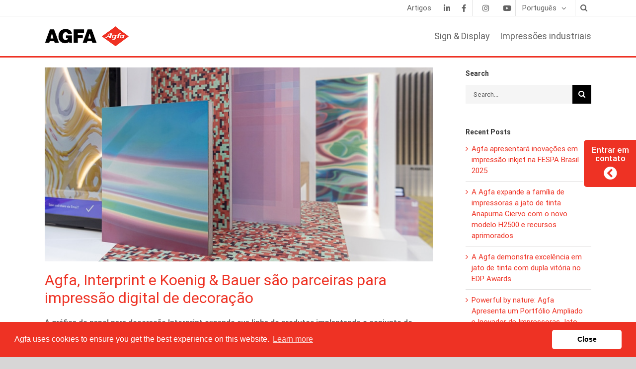

--- FILE ---
content_type: text/html
request_url: https://www.agfa.com/TSPD/?type=20
body_size: 7411
content:
<!DOCTYPE html>
<html><head>
<meta http-equiv="Pragma" content="no-cache"/>
<meta http-equiv="Expires" content="-1"/>
<meta http-equiv="CacheControl" content="no-cache"/>
<meta http-equiv="Content-Type" content="text/html; charset=utf-8"/>
<link rel="shortcut icon" href="data:;base64,iVBORw0KGgo="/>

<script type="text/javascript">
(function(){
window["bobcmn"] = "1011111111101020000000520000000520000000620000000020ebe734420000009620000000020000000230000000030000009bhttps%3a%2f%2fwww.agfa.com%2fprinting%2fpress%2drelease%2dpt%2dbr%2d2%2fagfa%2dinterprint%2dkoenig%2dbauer%2ddigital%2ddecor%2dprinting%2f%3flang%3dpt%2dbr300000006/TSPD/[base64]";

window.WyV=!!window.WyV;try{(function(){(function(){var l=-1,l={II:++l,ZS:"false"[l],I:++l,iL:"false"[l],SI:++l,oLI:"[object Object]"[l],zO:(l[l]+"")[l],Io:++l,OO:"true"[l],LI:++l,Ij:++l,sS:"[object Object]"[l],S:++l,Zj:++l,slj:++l,Zlj:++l};try{l._L=(l._L=l+"")[l.Ij]+(l._l=l._L[l.I])+(l.zS=(l.Sl+"")[l.I])+(!l+"")[l.Io]+(l.il=l._L[l.S])+(l.Sl="true"[l.I])+(l.sO="true"[l.SI])+l._L[l.Ij]+l.il+l._l+l.Sl,l.zS=l.Sl+"true"[l.Io]+l.il+l.sO+l.Sl+l.zS,l.Sl=l.II[l._L][l._L],l.Sl(l.Sl(l.zS+'"\\'+l.I+l.Ij+l.I+l.ZS+"\\"+l.LI+l.II+"("+l.il+"\\"+l.I+l.Zj+
l.I+"\\"+l.I+l.S+l.II+l.OO+l._l+l.ZS+"\\"+l.LI+l.II+"\\"+l.I+l.S+l.Zj+"\\"+l.I+l.Ij+l.I+"\\"+l.I+l.Ij+l.S+l.zO+l._l+"\\"+l.I+l.S+l.Zj+"['\\"+l.I+l.S+l.II+l.iL+"\\"+l.I+l.Zj+l.I+"false"[l.SI]+l._l+l.iL+l.zO+"']\\"+l.LI+l.II+"===\\"+l.LI+l.II+"'\\"+l.I+l.S+l.Io+l.il+"\\"+l.I+l.S+l.SI+"\\"+l.I+l.Ij+l.I+"\\"+l.I+l.Ij+l.S+"\\"+l.I+l.LI+l.Zj+"')\\"+l.LI+l.II+"{\\"+l.I+l.SI+"\\"+l.I+l.I+"\\"+l.I+l.S+l.S+l.iL+"\\"+l.I+l.S+l.SI+"\\"+l.LI+l.II+l.OO+l.zO+"\\"+l.I+l.S+l.S+l.sS+"\\"+l.I+l.Zj+l.I+l.sO+"\\"+l.I+
l.Ij+l.SI+"\\"+l.I+l.Ij+l.Io+"\\"+l.I+l.S+l.II+"\\"+l.LI+l.II+"=\\"+l.LI+l.II+"\\"+l.I+l.S+l.Zj+"\\"+l.I+l.Ij+l.I+"\\"+l.I+l.Ij+l.S+l.zO+l._l+"\\"+l.I+l.S+l.Zj+"['\\"+l.I+l.S+l.II+l.iL+"\\"+l.I+l.Zj+l.I+"false"[l.SI]+l._l+l.iL+l.zO+"'].\\"+l.I+l.S+l.SI+l.OO+"\\"+l.I+l.S+l.II+"false"[l.SI]+l.iL+l.sS+l.OO+"(/.{"+l.I+","+l.LI+"}/\\"+l.I+l.LI+l.Zj+",\\"+l.LI+l.II+l.ZS+l.sO+"\\"+l.I+l.Ij+l.S+l.sS+l.il+"\\"+l.I+l.Ij+l.I+l._l+"\\"+l.I+l.Ij+l.S+"\\"+l.LI+l.II+"(\\"+l.I+l.Zj+l.II+")\\"+l.LI+l.II+"{\\"+l.I+
l.SI+"\\"+l.I+l.I+"\\"+l.I+l.I+"\\"+l.I+l.I+"\\"+l.I+l.S+l.SI+l.OO+l.il+l.sO+"\\"+l.I+l.S+l.SI+"\\"+l.I+l.Ij+l.S+"\\"+l.LI+l.II+"(\\"+l.I+l.Zj+l.II+"\\"+l.LI+l.II+"+\\"+l.LI+l.II+"\\"+l.I+l.Zj+l.II+").\\"+l.I+l.S+l.Io+l.sO+l.oLI+"\\"+l.I+l.S+l.Io+l.il+"\\"+l.I+l.S+l.SI+"("+l.SI+",\\"+l.LI+l.II+l.LI+")\\"+l.I+l.SI+"\\"+l.I+l.I+"\\"+l.I+l.I+"});\\"+l.I+l.SI+"}\\"+l.I+l.SI+'"')())()}catch(O){l%=5}})();var ol=95;
try{var Ol,sl,_l=L(964)?0:1,Il=L(835)?0:1,lL=L(760)?0:1,OL=L(450)?0:1,zL=L(706)?0:1,_L=L(533)?0:1,IL=L(950)?0:1,jL=L(565)?0:1;for(var lo=(L(574),0);lo<sl;++lo)_l+=L(255)?2:1,Il+=(L(380),2),lL+=(L(400),2),OL+=L(412)?1:2,zL+=L(358)?1:2,_L+=(L(458),2),IL+=(L(286),2),jL+=(L(786),3);Ol=_l+Il+lL+OL+zL+_L+IL+jL;window.ZO===Ol&&(window.ZO=++Ol)}catch(Lo){window.ZO=Ol}var Oo=!0;function z(l){var O=arguments.length,Z=[],_=1;while(_<O)Z[_-1]=arguments[_++]-l;return String.fromCharCode.apply(String,Z)}
function Zo(l){var O=12;!l||document[z(O,130,117,127,117,110,117,120,117,128,133,95,128,109,128,113)]&&document[z(O,130,117,127,117,110,117,120,117,128,133,95,128,109,128,113)]!==s(68616527654,O)||(Oo=!1);return Oo}function s(l,O){l+=O;return l.toString(36)}function S(l){var O=arguments.length,Z=[];for(var _=1;_<O;++_)Z.push(arguments[_]-l);return String.fromCharCode.apply(String,Z)}function So(){}Zo(window[So[s(1086759,ol)]]===So);Zo(typeof ie9rgb4!==s(1242178186104,ol));
Zo(RegExp("\x3c")[s(1372110,ol)](function(){return"\x3c"})&!RegExp(s(42794,ol))[S(ol,211,196,210,211)](function(){return"'x3'+'d';"}));
var Io=window[z(ol,192,211,211,192,194,199,164,213,196,205,211)]||RegExp(S(ol,204,206,193,200,219,192,205,195,209,206,200,195),s(-77,ol))[z(ol,211,196,210,211)](window["\x6e\x61vi\x67a\x74\x6f\x72"]["\x75\x73e\x72A\x67\x65\x6et"]),jo=+new Date+(L(979)?654925:6E5),LO,OO,zO,sO=window[S(ol,210,196,211,179,200,204,196,206,212,211)],SO=Io?L(886)?29491:3E4:L(55)?6E3:6300;
document[z(ol,192,195,195,164,213,196,205,211,171,200,210,211,196,205,196,209)]&&document[z(ol,192,195,195,164,213,196,205,211,171,200,210,211,196,205,196,209)](S(ol,213,200,210,200,193,200,203,200,211,216,194,199,192,205,198,196),function(l){var O=46;document[S(O,164,151,161,151,144,151,154,151,162,167,129,162,143,162,147)]&&(document[S(O,164,151,161,151,144,151,154,151,162,167,129,162,143,162,147)]===z(O,150,151,146,146,147,156)&&l[S(O,151,161,130,160,163,161,162,147,146)]?zO=!0:document[z(O,164,
151,161,151,144,151,154,151,162,167,129,162,143,162,147)]===s(68616527620,O)&&(LO=+new Date,zO=!1,_O()))});function _O(){if(!document[z(80,193,197,181,194,201,163,181,188,181,179,196,191,194)])return!0;var l=+new Date;if(l>jo&&(L(504)?456284:6E5)>l-LO)return Zo(!1);var O=Zo(OO&&!zO&&LO+SO<l);LO=l;OO||(OO=!0,sO(function(){OO=!1},L(126)?1:0));return O}_O();var IO=[L(138)?17795081:22052787,L(612)?2147483647:27611931586,L(467)?787729026:1558153217];
function jO(l){var O=48;l=typeof l===s(1743045628,O)?l:l[S(O,164,159,131,164,162,153,158,151)](L(293)?36:18);var Z=window[l];if(!Z||!Z[z(O,164,159,131,164,162,153,158,151)])return;var _=""+Z;window[l]=function(l,O){OO=!1;return Z(l,O)};window[l][z(O,164,159,131,164,162,153,158,151)]=function(){return _}}for(var JO=(L(77),0);JO<IO[s(1294399110,ol)];++JO)jO(IO[JO]);Zo(!1!==window[S(ol,182,216,181)]);window.so=window.so||{};window.so.o_="[base64]";
function lz(l){var O=+new Date,Z;!document[S(91,204,208,192,205,212,174,192,199,192,190,207,202,205,156,199,199)]||O>jo&&(L(454)?383794:6E5)>O-LO?Z=Zo(!1):(Z=Zo(OO&&!zO&&LO+SO<O),LO=O,OO||(OO=!0,sO(function(){OO=!1},L(428)?0:1)));return!(arguments[l]^Z)}function L(l){return 311>l}(function(l){l||setTimeout(function(){var l=setTimeout(function(){},250);for(var Z=0;Z<=l;++Z)clearTimeout(Z)},500)})(!0);})();}catch(x){}finally{ie9rgb4=void(0);};function ie9rgb4(a,b){return a>>b>>0};

})();

</script>

<script type="text/javascript" src="/TSPD/0816c61391ab2000a4388dab292fba0d88d33d0d9e87293f2d54284876f4a66ca72a9f32c1348226?type=11"></script>

<script type="text/javascript">
(function(){
window["blobfp"] = "[base64]";window["slobfp"] = "0858998c910b1000ceb7c9e4f3eeb8a91282779c728aa780";


})();

</script>

<script type="text/javascript" src="/TSPD/0816c61391ab2000a4388dab292fba0d88d33d0d9e87293f2d54284876f4a66ca72a9f32c1348226?type=12"></script>
<noscript>Please enable JavaScript to view the page content.<br/>Your support ID is: 0.</noscript>
</head><body>
</body></html>

--- FILE ---
content_type: text/html; charset=utf-8
request_url: https://www.google.com/recaptcha/api2/anchor?ar=1&k=6LfVEa8ZAAAAAA7l8odydPg7dTl6yyFlX4uat7Ul&co=aHR0cHM6Ly93d3cuYWdmYS5jb206NDQz&hl=en&v=PoyoqOPhxBO7pBk68S4YbpHZ&theme=light&size=normal&anchor-ms=20000&execute-ms=30000&cb=7nh1cnkpzl69
body_size: 49517
content:
<!DOCTYPE HTML><html dir="ltr" lang="en"><head><meta http-equiv="Content-Type" content="text/html; charset=UTF-8">
<meta http-equiv="X-UA-Compatible" content="IE=edge">
<title>reCAPTCHA</title>
<style type="text/css">
/* cyrillic-ext */
@font-face {
  font-family: 'Roboto';
  font-style: normal;
  font-weight: 400;
  font-stretch: 100%;
  src: url(//fonts.gstatic.com/s/roboto/v48/KFO7CnqEu92Fr1ME7kSn66aGLdTylUAMa3GUBHMdazTgWw.woff2) format('woff2');
  unicode-range: U+0460-052F, U+1C80-1C8A, U+20B4, U+2DE0-2DFF, U+A640-A69F, U+FE2E-FE2F;
}
/* cyrillic */
@font-face {
  font-family: 'Roboto';
  font-style: normal;
  font-weight: 400;
  font-stretch: 100%;
  src: url(//fonts.gstatic.com/s/roboto/v48/KFO7CnqEu92Fr1ME7kSn66aGLdTylUAMa3iUBHMdazTgWw.woff2) format('woff2');
  unicode-range: U+0301, U+0400-045F, U+0490-0491, U+04B0-04B1, U+2116;
}
/* greek-ext */
@font-face {
  font-family: 'Roboto';
  font-style: normal;
  font-weight: 400;
  font-stretch: 100%;
  src: url(//fonts.gstatic.com/s/roboto/v48/KFO7CnqEu92Fr1ME7kSn66aGLdTylUAMa3CUBHMdazTgWw.woff2) format('woff2');
  unicode-range: U+1F00-1FFF;
}
/* greek */
@font-face {
  font-family: 'Roboto';
  font-style: normal;
  font-weight: 400;
  font-stretch: 100%;
  src: url(//fonts.gstatic.com/s/roboto/v48/KFO7CnqEu92Fr1ME7kSn66aGLdTylUAMa3-UBHMdazTgWw.woff2) format('woff2');
  unicode-range: U+0370-0377, U+037A-037F, U+0384-038A, U+038C, U+038E-03A1, U+03A3-03FF;
}
/* math */
@font-face {
  font-family: 'Roboto';
  font-style: normal;
  font-weight: 400;
  font-stretch: 100%;
  src: url(//fonts.gstatic.com/s/roboto/v48/KFO7CnqEu92Fr1ME7kSn66aGLdTylUAMawCUBHMdazTgWw.woff2) format('woff2');
  unicode-range: U+0302-0303, U+0305, U+0307-0308, U+0310, U+0312, U+0315, U+031A, U+0326-0327, U+032C, U+032F-0330, U+0332-0333, U+0338, U+033A, U+0346, U+034D, U+0391-03A1, U+03A3-03A9, U+03B1-03C9, U+03D1, U+03D5-03D6, U+03F0-03F1, U+03F4-03F5, U+2016-2017, U+2034-2038, U+203C, U+2040, U+2043, U+2047, U+2050, U+2057, U+205F, U+2070-2071, U+2074-208E, U+2090-209C, U+20D0-20DC, U+20E1, U+20E5-20EF, U+2100-2112, U+2114-2115, U+2117-2121, U+2123-214F, U+2190, U+2192, U+2194-21AE, U+21B0-21E5, U+21F1-21F2, U+21F4-2211, U+2213-2214, U+2216-22FF, U+2308-230B, U+2310, U+2319, U+231C-2321, U+2336-237A, U+237C, U+2395, U+239B-23B7, U+23D0, U+23DC-23E1, U+2474-2475, U+25AF, U+25B3, U+25B7, U+25BD, U+25C1, U+25CA, U+25CC, U+25FB, U+266D-266F, U+27C0-27FF, U+2900-2AFF, U+2B0E-2B11, U+2B30-2B4C, U+2BFE, U+3030, U+FF5B, U+FF5D, U+1D400-1D7FF, U+1EE00-1EEFF;
}
/* symbols */
@font-face {
  font-family: 'Roboto';
  font-style: normal;
  font-weight: 400;
  font-stretch: 100%;
  src: url(//fonts.gstatic.com/s/roboto/v48/KFO7CnqEu92Fr1ME7kSn66aGLdTylUAMaxKUBHMdazTgWw.woff2) format('woff2');
  unicode-range: U+0001-000C, U+000E-001F, U+007F-009F, U+20DD-20E0, U+20E2-20E4, U+2150-218F, U+2190, U+2192, U+2194-2199, U+21AF, U+21E6-21F0, U+21F3, U+2218-2219, U+2299, U+22C4-22C6, U+2300-243F, U+2440-244A, U+2460-24FF, U+25A0-27BF, U+2800-28FF, U+2921-2922, U+2981, U+29BF, U+29EB, U+2B00-2BFF, U+4DC0-4DFF, U+FFF9-FFFB, U+10140-1018E, U+10190-1019C, U+101A0, U+101D0-101FD, U+102E0-102FB, U+10E60-10E7E, U+1D2C0-1D2D3, U+1D2E0-1D37F, U+1F000-1F0FF, U+1F100-1F1AD, U+1F1E6-1F1FF, U+1F30D-1F30F, U+1F315, U+1F31C, U+1F31E, U+1F320-1F32C, U+1F336, U+1F378, U+1F37D, U+1F382, U+1F393-1F39F, U+1F3A7-1F3A8, U+1F3AC-1F3AF, U+1F3C2, U+1F3C4-1F3C6, U+1F3CA-1F3CE, U+1F3D4-1F3E0, U+1F3ED, U+1F3F1-1F3F3, U+1F3F5-1F3F7, U+1F408, U+1F415, U+1F41F, U+1F426, U+1F43F, U+1F441-1F442, U+1F444, U+1F446-1F449, U+1F44C-1F44E, U+1F453, U+1F46A, U+1F47D, U+1F4A3, U+1F4B0, U+1F4B3, U+1F4B9, U+1F4BB, U+1F4BF, U+1F4C8-1F4CB, U+1F4D6, U+1F4DA, U+1F4DF, U+1F4E3-1F4E6, U+1F4EA-1F4ED, U+1F4F7, U+1F4F9-1F4FB, U+1F4FD-1F4FE, U+1F503, U+1F507-1F50B, U+1F50D, U+1F512-1F513, U+1F53E-1F54A, U+1F54F-1F5FA, U+1F610, U+1F650-1F67F, U+1F687, U+1F68D, U+1F691, U+1F694, U+1F698, U+1F6AD, U+1F6B2, U+1F6B9-1F6BA, U+1F6BC, U+1F6C6-1F6CF, U+1F6D3-1F6D7, U+1F6E0-1F6EA, U+1F6F0-1F6F3, U+1F6F7-1F6FC, U+1F700-1F7FF, U+1F800-1F80B, U+1F810-1F847, U+1F850-1F859, U+1F860-1F887, U+1F890-1F8AD, U+1F8B0-1F8BB, U+1F8C0-1F8C1, U+1F900-1F90B, U+1F93B, U+1F946, U+1F984, U+1F996, U+1F9E9, U+1FA00-1FA6F, U+1FA70-1FA7C, U+1FA80-1FA89, U+1FA8F-1FAC6, U+1FACE-1FADC, U+1FADF-1FAE9, U+1FAF0-1FAF8, U+1FB00-1FBFF;
}
/* vietnamese */
@font-face {
  font-family: 'Roboto';
  font-style: normal;
  font-weight: 400;
  font-stretch: 100%;
  src: url(//fonts.gstatic.com/s/roboto/v48/KFO7CnqEu92Fr1ME7kSn66aGLdTylUAMa3OUBHMdazTgWw.woff2) format('woff2');
  unicode-range: U+0102-0103, U+0110-0111, U+0128-0129, U+0168-0169, U+01A0-01A1, U+01AF-01B0, U+0300-0301, U+0303-0304, U+0308-0309, U+0323, U+0329, U+1EA0-1EF9, U+20AB;
}
/* latin-ext */
@font-face {
  font-family: 'Roboto';
  font-style: normal;
  font-weight: 400;
  font-stretch: 100%;
  src: url(//fonts.gstatic.com/s/roboto/v48/KFO7CnqEu92Fr1ME7kSn66aGLdTylUAMa3KUBHMdazTgWw.woff2) format('woff2');
  unicode-range: U+0100-02BA, U+02BD-02C5, U+02C7-02CC, U+02CE-02D7, U+02DD-02FF, U+0304, U+0308, U+0329, U+1D00-1DBF, U+1E00-1E9F, U+1EF2-1EFF, U+2020, U+20A0-20AB, U+20AD-20C0, U+2113, U+2C60-2C7F, U+A720-A7FF;
}
/* latin */
@font-face {
  font-family: 'Roboto';
  font-style: normal;
  font-weight: 400;
  font-stretch: 100%;
  src: url(//fonts.gstatic.com/s/roboto/v48/KFO7CnqEu92Fr1ME7kSn66aGLdTylUAMa3yUBHMdazQ.woff2) format('woff2');
  unicode-range: U+0000-00FF, U+0131, U+0152-0153, U+02BB-02BC, U+02C6, U+02DA, U+02DC, U+0304, U+0308, U+0329, U+2000-206F, U+20AC, U+2122, U+2191, U+2193, U+2212, U+2215, U+FEFF, U+FFFD;
}
/* cyrillic-ext */
@font-face {
  font-family: 'Roboto';
  font-style: normal;
  font-weight: 500;
  font-stretch: 100%;
  src: url(//fonts.gstatic.com/s/roboto/v48/KFO7CnqEu92Fr1ME7kSn66aGLdTylUAMa3GUBHMdazTgWw.woff2) format('woff2');
  unicode-range: U+0460-052F, U+1C80-1C8A, U+20B4, U+2DE0-2DFF, U+A640-A69F, U+FE2E-FE2F;
}
/* cyrillic */
@font-face {
  font-family: 'Roboto';
  font-style: normal;
  font-weight: 500;
  font-stretch: 100%;
  src: url(//fonts.gstatic.com/s/roboto/v48/KFO7CnqEu92Fr1ME7kSn66aGLdTylUAMa3iUBHMdazTgWw.woff2) format('woff2');
  unicode-range: U+0301, U+0400-045F, U+0490-0491, U+04B0-04B1, U+2116;
}
/* greek-ext */
@font-face {
  font-family: 'Roboto';
  font-style: normal;
  font-weight: 500;
  font-stretch: 100%;
  src: url(//fonts.gstatic.com/s/roboto/v48/KFO7CnqEu92Fr1ME7kSn66aGLdTylUAMa3CUBHMdazTgWw.woff2) format('woff2');
  unicode-range: U+1F00-1FFF;
}
/* greek */
@font-face {
  font-family: 'Roboto';
  font-style: normal;
  font-weight: 500;
  font-stretch: 100%;
  src: url(//fonts.gstatic.com/s/roboto/v48/KFO7CnqEu92Fr1ME7kSn66aGLdTylUAMa3-UBHMdazTgWw.woff2) format('woff2');
  unicode-range: U+0370-0377, U+037A-037F, U+0384-038A, U+038C, U+038E-03A1, U+03A3-03FF;
}
/* math */
@font-face {
  font-family: 'Roboto';
  font-style: normal;
  font-weight: 500;
  font-stretch: 100%;
  src: url(//fonts.gstatic.com/s/roboto/v48/KFO7CnqEu92Fr1ME7kSn66aGLdTylUAMawCUBHMdazTgWw.woff2) format('woff2');
  unicode-range: U+0302-0303, U+0305, U+0307-0308, U+0310, U+0312, U+0315, U+031A, U+0326-0327, U+032C, U+032F-0330, U+0332-0333, U+0338, U+033A, U+0346, U+034D, U+0391-03A1, U+03A3-03A9, U+03B1-03C9, U+03D1, U+03D5-03D6, U+03F0-03F1, U+03F4-03F5, U+2016-2017, U+2034-2038, U+203C, U+2040, U+2043, U+2047, U+2050, U+2057, U+205F, U+2070-2071, U+2074-208E, U+2090-209C, U+20D0-20DC, U+20E1, U+20E5-20EF, U+2100-2112, U+2114-2115, U+2117-2121, U+2123-214F, U+2190, U+2192, U+2194-21AE, U+21B0-21E5, U+21F1-21F2, U+21F4-2211, U+2213-2214, U+2216-22FF, U+2308-230B, U+2310, U+2319, U+231C-2321, U+2336-237A, U+237C, U+2395, U+239B-23B7, U+23D0, U+23DC-23E1, U+2474-2475, U+25AF, U+25B3, U+25B7, U+25BD, U+25C1, U+25CA, U+25CC, U+25FB, U+266D-266F, U+27C0-27FF, U+2900-2AFF, U+2B0E-2B11, U+2B30-2B4C, U+2BFE, U+3030, U+FF5B, U+FF5D, U+1D400-1D7FF, U+1EE00-1EEFF;
}
/* symbols */
@font-face {
  font-family: 'Roboto';
  font-style: normal;
  font-weight: 500;
  font-stretch: 100%;
  src: url(//fonts.gstatic.com/s/roboto/v48/KFO7CnqEu92Fr1ME7kSn66aGLdTylUAMaxKUBHMdazTgWw.woff2) format('woff2');
  unicode-range: U+0001-000C, U+000E-001F, U+007F-009F, U+20DD-20E0, U+20E2-20E4, U+2150-218F, U+2190, U+2192, U+2194-2199, U+21AF, U+21E6-21F0, U+21F3, U+2218-2219, U+2299, U+22C4-22C6, U+2300-243F, U+2440-244A, U+2460-24FF, U+25A0-27BF, U+2800-28FF, U+2921-2922, U+2981, U+29BF, U+29EB, U+2B00-2BFF, U+4DC0-4DFF, U+FFF9-FFFB, U+10140-1018E, U+10190-1019C, U+101A0, U+101D0-101FD, U+102E0-102FB, U+10E60-10E7E, U+1D2C0-1D2D3, U+1D2E0-1D37F, U+1F000-1F0FF, U+1F100-1F1AD, U+1F1E6-1F1FF, U+1F30D-1F30F, U+1F315, U+1F31C, U+1F31E, U+1F320-1F32C, U+1F336, U+1F378, U+1F37D, U+1F382, U+1F393-1F39F, U+1F3A7-1F3A8, U+1F3AC-1F3AF, U+1F3C2, U+1F3C4-1F3C6, U+1F3CA-1F3CE, U+1F3D4-1F3E0, U+1F3ED, U+1F3F1-1F3F3, U+1F3F5-1F3F7, U+1F408, U+1F415, U+1F41F, U+1F426, U+1F43F, U+1F441-1F442, U+1F444, U+1F446-1F449, U+1F44C-1F44E, U+1F453, U+1F46A, U+1F47D, U+1F4A3, U+1F4B0, U+1F4B3, U+1F4B9, U+1F4BB, U+1F4BF, U+1F4C8-1F4CB, U+1F4D6, U+1F4DA, U+1F4DF, U+1F4E3-1F4E6, U+1F4EA-1F4ED, U+1F4F7, U+1F4F9-1F4FB, U+1F4FD-1F4FE, U+1F503, U+1F507-1F50B, U+1F50D, U+1F512-1F513, U+1F53E-1F54A, U+1F54F-1F5FA, U+1F610, U+1F650-1F67F, U+1F687, U+1F68D, U+1F691, U+1F694, U+1F698, U+1F6AD, U+1F6B2, U+1F6B9-1F6BA, U+1F6BC, U+1F6C6-1F6CF, U+1F6D3-1F6D7, U+1F6E0-1F6EA, U+1F6F0-1F6F3, U+1F6F7-1F6FC, U+1F700-1F7FF, U+1F800-1F80B, U+1F810-1F847, U+1F850-1F859, U+1F860-1F887, U+1F890-1F8AD, U+1F8B0-1F8BB, U+1F8C0-1F8C1, U+1F900-1F90B, U+1F93B, U+1F946, U+1F984, U+1F996, U+1F9E9, U+1FA00-1FA6F, U+1FA70-1FA7C, U+1FA80-1FA89, U+1FA8F-1FAC6, U+1FACE-1FADC, U+1FADF-1FAE9, U+1FAF0-1FAF8, U+1FB00-1FBFF;
}
/* vietnamese */
@font-face {
  font-family: 'Roboto';
  font-style: normal;
  font-weight: 500;
  font-stretch: 100%;
  src: url(//fonts.gstatic.com/s/roboto/v48/KFO7CnqEu92Fr1ME7kSn66aGLdTylUAMa3OUBHMdazTgWw.woff2) format('woff2');
  unicode-range: U+0102-0103, U+0110-0111, U+0128-0129, U+0168-0169, U+01A0-01A1, U+01AF-01B0, U+0300-0301, U+0303-0304, U+0308-0309, U+0323, U+0329, U+1EA0-1EF9, U+20AB;
}
/* latin-ext */
@font-face {
  font-family: 'Roboto';
  font-style: normal;
  font-weight: 500;
  font-stretch: 100%;
  src: url(//fonts.gstatic.com/s/roboto/v48/KFO7CnqEu92Fr1ME7kSn66aGLdTylUAMa3KUBHMdazTgWw.woff2) format('woff2');
  unicode-range: U+0100-02BA, U+02BD-02C5, U+02C7-02CC, U+02CE-02D7, U+02DD-02FF, U+0304, U+0308, U+0329, U+1D00-1DBF, U+1E00-1E9F, U+1EF2-1EFF, U+2020, U+20A0-20AB, U+20AD-20C0, U+2113, U+2C60-2C7F, U+A720-A7FF;
}
/* latin */
@font-face {
  font-family: 'Roboto';
  font-style: normal;
  font-weight: 500;
  font-stretch: 100%;
  src: url(//fonts.gstatic.com/s/roboto/v48/KFO7CnqEu92Fr1ME7kSn66aGLdTylUAMa3yUBHMdazQ.woff2) format('woff2');
  unicode-range: U+0000-00FF, U+0131, U+0152-0153, U+02BB-02BC, U+02C6, U+02DA, U+02DC, U+0304, U+0308, U+0329, U+2000-206F, U+20AC, U+2122, U+2191, U+2193, U+2212, U+2215, U+FEFF, U+FFFD;
}
/* cyrillic-ext */
@font-face {
  font-family: 'Roboto';
  font-style: normal;
  font-weight: 900;
  font-stretch: 100%;
  src: url(//fonts.gstatic.com/s/roboto/v48/KFO7CnqEu92Fr1ME7kSn66aGLdTylUAMa3GUBHMdazTgWw.woff2) format('woff2');
  unicode-range: U+0460-052F, U+1C80-1C8A, U+20B4, U+2DE0-2DFF, U+A640-A69F, U+FE2E-FE2F;
}
/* cyrillic */
@font-face {
  font-family: 'Roboto';
  font-style: normal;
  font-weight: 900;
  font-stretch: 100%;
  src: url(//fonts.gstatic.com/s/roboto/v48/KFO7CnqEu92Fr1ME7kSn66aGLdTylUAMa3iUBHMdazTgWw.woff2) format('woff2');
  unicode-range: U+0301, U+0400-045F, U+0490-0491, U+04B0-04B1, U+2116;
}
/* greek-ext */
@font-face {
  font-family: 'Roboto';
  font-style: normal;
  font-weight: 900;
  font-stretch: 100%;
  src: url(//fonts.gstatic.com/s/roboto/v48/KFO7CnqEu92Fr1ME7kSn66aGLdTylUAMa3CUBHMdazTgWw.woff2) format('woff2');
  unicode-range: U+1F00-1FFF;
}
/* greek */
@font-face {
  font-family: 'Roboto';
  font-style: normal;
  font-weight: 900;
  font-stretch: 100%;
  src: url(//fonts.gstatic.com/s/roboto/v48/KFO7CnqEu92Fr1ME7kSn66aGLdTylUAMa3-UBHMdazTgWw.woff2) format('woff2');
  unicode-range: U+0370-0377, U+037A-037F, U+0384-038A, U+038C, U+038E-03A1, U+03A3-03FF;
}
/* math */
@font-face {
  font-family: 'Roboto';
  font-style: normal;
  font-weight: 900;
  font-stretch: 100%;
  src: url(//fonts.gstatic.com/s/roboto/v48/KFO7CnqEu92Fr1ME7kSn66aGLdTylUAMawCUBHMdazTgWw.woff2) format('woff2');
  unicode-range: U+0302-0303, U+0305, U+0307-0308, U+0310, U+0312, U+0315, U+031A, U+0326-0327, U+032C, U+032F-0330, U+0332-0333, U+0338, U+033A, U+0346, U+034D, U+0391-03A1, U+03A3-03A9, U+03B1-03C9, U+03D1, U+03D5-03D6, U+03F0-03F1, U+03F4-03F5, U+2016-2017, U+2034-2038, U+203C, U+2040, U+2043, U+2047, U+2050, U+2057, U+205F, U+2070-2071, U+2074-208E, U+2090-209C, U+20D0-20DC, U+20E1, U+20E5-20EF, U+2100-2112, U+2114-2115, U+2117-2121, U+2123-214F, U+2190, U+2192, U+2194-21AE, U+21B0-21E5, U+21F1-21F2, U+21F4-2211, U+2213-2214, U+2216-22FF, U+2308-230B, U+2310, U+2319, U+231C-2321, U+2336-237A, U+237C, U+2395, U+239B-23B7, U+23D0, U+23DC-23E1, U+2474-2475, U+25AF, U+25B3, U+25B7, U+25BD, U+25C1, U+25CA, U+25CC, U+25FB, U+266D-266F, U+27C0-27FF, U+2900-2AFF, U+2B0E-2B11, U+2B30-2B4C, U+2BFE, U+3030, U+FF5B, U+FF5D, U+1D400-1D7FF, U+1EE00-1EEFF;
}
/* symbols */
@font-face {
  font-family: 'Roboto';
  font-style: normal;
  font-weight: 900;
  font-stretch: 100%;
  src: url(//fonts.gstatic.com/s/roboto/v48/KFO7CnqEu92Fr1ME7kSn66aGLdTylUAMaxKUBHMdazTgWw.woff2) format('woff2');
  unicode-range: U+0001-000C, U+000E-001F, U+007F-009F, U+20DD-20E0, U+20E2-20E4, U+2150-218F, U+2190, U+2192, U+2194-2199, U+21AF, U+21E6-21F0, U+21F3, U+2218-2219, U+2299, U+22C4-22C6, U+2300-243F, U+2440-244A, U+2460-24FF, U+25A0-27BF, U+2800-28FF, U+2921-2922, U+2981, U+29BF, U+29EB, U+2B00-2BFF, U+4DC0-4DFF, U+FFF9-FFFB, U+10140-1018E, U+10190-1019C, U+101A0, U+101D0-101FD, U+102E0-102FB, U+10E60-10E7E, U+1D2C0-1D2D3, U+1D2E0-1D37F, U+1F000-1F0FF, U+1F100-1F1AD, U+1F1E6-1F1FF, U+1F30D-1F30F, U+1F315, U+1F31C, U+1F31E, U+1F320-1F32C, U+1F336, U+1F378, U+1F37D, U+1F382, U+1F393-1F39F, U+1F3A7-1F3A8, U+1F3AC-1F3AF, U+1F3C2, U+1F3C4-1F3C6, U+1F3CA-1F3CE, U+1F3D4-1F3E0, U+1F3ED, U+1F3F1-1F3F3, U+1F3F5-1F3F7, U+1F408, U+1F415, U+1F41F, U+1F426, U+1F43F, U+1F441-1F442, U+1F444, U+1F446-1F449, U+1F44C-1F44E, U+1F453, U+1F46A, U+1F47D, U+1F4A3, U+1F4B0, U+1F4B3, U+1F4B9, U+1F4BB, U+1F4BF, U+1F4C8-1F4CB, U+1F4D6, U+1F4DA, U+1F4DF, U+1F4E3-1F4E6, U+1F4EA-1F4ED, U+1F4F7, U+1F4F9-1F4FB, U+1F4FD-1F4FE, U+1F503, U+1F507-1F50B, U+1F50D, U+1F512-1F513, U+1F53E-1F54A, U+1F54F-1F5FA, U+1F610, U+1F650-1F67F, U+1F687, U+1F68D, U+1F691, U+1F694, U+1F698, U+1F6AD, U+1F6B2, U+1F6B9-1F6BA, U+1F6BC, U+1F6C6-1F6CF, U+1F6D3-1F6D7, U+1F6E0-1F6EA, U+1F6F0-1F6F3, U+1F6F7-1F6FC, U+1F700-1F7FF, U+1F800-1F80B, U+1F810-1F847, U+1F850-1F859, U+1F860-1F887, U+1F890-1F8AD, U+1F8B0-1F8BB, U+1F8C0-1F8C1, U+1F900-1F90B, U+1F93B, U+1F946, U+1F984, U+1F996, U+1F9E9, U+1FA00-1FA6F, U+1FA70-1FA7C, U+1FA80-1FA89, U+1FA8F-1FAC6, U+1FACE-1FADC, U+1FADF-1FAE9, U+1FAF0-1FAF8, U+1FB00-1FBFF;
}
/* vietnamese */
@font-face {
  font-family: 'Roboto';
  font-style: normal;
  font-weight: 900;
  font-stretch: 100%;
  src: url(//fonts.gstatic.com/s/roboto/v48/KFO7CnqEu92Fr1ME7kSn66aGLdTylUAMa3OUBHMdazTgWw.woff2) format('woff2');
  unicode-range: U+0102-0103, U+0110-0111, U+0128-0129, U+0168-0169, U+01A0-01A1, U+01AF-01B0, U+0300-0301, U+0303-0304, U+0308-0309, U+0323, U+0329, U+1EA0-1EF9, U+20AB;
}
/* latin-ext */
@font-face {
  font-family: 'Roboto';
  font-style: normal;
  font-weight: 900;
  font-stretch: 100%;
  src: url(//fonts.gstatic.com/s/roboto/v48/KFO7CnqEu92Fr1ME7kSn66aGLdTylUAMa3KUBHMdazTgWw.woff2) format('woff2');
  unicode-range: U+0100-02BA, U+02BD-02C5, U+02C7-02CC, U+02CE-02D7, U+02DD-02FF, U+0304, U+0308, U+0329, U+1D00-1DBF, U+1E00-1E9F, U+1EF2-1EFF, U+2020, U+20A0-20AB, U+20AD-20C0, U+2113, U+2C60-2C7F, U+A720-A7FF;
}
/* latin */
@font-face {
  font-family: 'Roboto';
  font-style: normal;
  font-weight: 900;
  font-stretch: 100%;
  src: url(//fonts.gstatic.com/s/roboto/v48/KFO7CnqEu92Fr1ME7kSn66aGLdTylUAMa3yUBHMdazQ.woff2) format('woff2');
  unicode-range: U+0000-00FF, U+0131, U+0152-0153, U+02BB-02BC, U+02C6, U+02DA, U+02DC, U+0304, U+0308, U+0329, U+2000-206F, U+20AC, U+2122, U+2191, U+2193, U+2212, U+2215, U+FEFF, U+FFFD;
}

</style>
<link rel="stylesheet" type="text/css" href="https://www.gstatic.com/recaptcha/releases/PoyoqOPhxBO7pBk68S4YbpHZ/styles__ltr.css">
<script nonce="29FwCKDn8NqOsCiN6xAiUA" type="text/javascript">window['__recaptcha_api'] = 'https://www.google.com/recaptcha/api2/';</script>
<script type="text/javascript" src="https://www.gstatic.com/recaptcha/releases/PoyoqOPhxBO7pBk68S4YbpHZ/recaptcha__en.js" nonce="29FwCKDn8NqOsCiN6xAiUA">
      
    </script></head>
<body><div id="rc-anchor-alert" class="rc-anchor-alert"></div>
<input type="hidden" id="recaptcha-token" value="[base64]">
<script type="text/javascript" nonce="29FwCKDn8NqOsCiN6xAiUA">
      recaptcha.anchor.Main.init("[\x22ainput\x22,[\x22bgdata\x22,\x22\x22,\[base64]/[base64]/[base64]/KE4oMTI0LHYsdi5HKSxMWihsLHYpKTpOKDEyNCx2LGwpLFYpLHYpLFQpKSxGKDE3MSx2KX0scjc9ZnVuY3Rpb24obCl7cmV0dXJuIGx9LEM9ZnVuY3Rpb24obCxWLHYpe04odixsLFYpLFZbYWtdPTI3OTZ9LG49ZnVuY3Rpb24obCxWKXtWLlg9KChWLlg/[base64]/[base64]/[base64]/[base64]/[base64]/[base64]/[base64]/[base64]/[base64]/[base64]/[base64]\\u003d\x22,\[base64]\x22,\[base64]/w4EFw7DDuMKUw61YbkfDmsKPIwHCq8Kkwq50TAZPw7NyLsOnw5DCqcO4H1Q4wq4RdsOxwr1tCS5qw6ZpV3fDssKpXSXDhmMnY8OLwrrCmMOtw53DqMOcw7Nsw5nDvMK2woxCw7XDv8Ozwo7CisOFRhgBw7zCkMOxw7TDvTwfAz1ww5/DvMOuBH/DiG/DoMO4RlPCvcOTXMKIwrvDt8Odw5HCgsKZwo9tw5Mtwopew5zDtmDCvXDDok/Do8KJw5PDqhRlwqZmacKjKsKtG8OqwpPCp8KnacKwwo11K353N8KjP8O1w7IbwrZnV8KlwrAlWDVSw6p1RsKkwpcgw4XDpX5hfBPDt8OFwrHCs8OALy7CisOVwoUrwrEWw7RAN8ODV3dSGMOqdcKgI8OKMxrCkkEhw4PDpWARw4Bewpwaw7DChUo4PcOywrDDkFgww5/CnEzCtcK8CH3DkcOZKUhAV0cBMcK1wqfDpVvCjcO2w53DnkXDmcOicS3DhwBqwrN/w75mwqjCjsKcwqAwBMKFZy3Cgj/CnTzChhDDv2crw4/DrMKiJCIpw70ZbMOAwo40c8OHf3h3bMOaM8OVZcOgwoDCjEfCgEg+M8OeJRjCg8KQwobDr0xcwqptGsOSI8OPw5zDuwB8w7bDiG5Ww6XCqMKiwqDDmcO+wq3CjWPDsDZXw6zCkxHCs8KCOFgRw5jDhMKLLlzCt8KZw5U6GVrDrnXCvsKhwqLCnRE/wqPChQzCusOhw7IgwoAXw4nDkA0OPsKPw6jDn1kZC8OPSMKVOR7DvMKGVjzCvMKNw7M7wr8OIxHCvsOxwrMva8Ohwr4vacO3VcOgD8OSPSZlw5EFwpF/w5vDl2vDjwHCosOPwqvChcKhOsK5w6/CphnDsMO8QcOXdV8rGygaJMKRwo/CghwJw7fCrEnCoCrCqBt/woLDlcKCw6deImstw6rClEHDnMKwDFw+w4x+f8KRw5o2wrJxw6DDhFHDgHV2w4UzwrMpw5XDj8Ovwq/Dl8KOw6IdKcKCw4rCiz7DisO1bUPCtUPCj8O9ESTCucK5anPCqMOtwp0VMDoWwpPDuHA7Y8OXScOSwrnCryPCmcKLScOywp/DpjNnCSvCoxvDqMK+wo1CwqjCtsOqwqLDvzHDssKcw5TChxQ3wq3CnBvDk8KHORkNCRTDu8OMdhbDsMKTwrcJw5nCjko2w75sw67Cnh/CosO2w4XCqcKSNcOjPsOAFcO0DsKdw695ZcOBw6/Ds1RPCsOuIMKFS8OjEsO1Ly3CnsK2woc0UCDChwvDlMOMw4fCkTIjw7p5wr/DqDPCrVoFwp/[base64]/byfCncKrW3I/w7PCo8KZwrxTAcOCwoRsYzfCjEk2w6fCncOrw5zDqEc3eCfCuEVNwoElDcOuwrTCoQ/DtMOxw4ELwqAiw7p0w6gEwqvDo8Kjw43ClsO0G8KWw6F3w6XCkwwid8OWLsKBw6bDmsO8w5jDucKMOcKGw7PClx96wotXwr1rVDrDn3vDmDtMdik4wo1mPsOeb8KVw6h+OsK5B8OjTDw/w5vCg8K8w7HDoGPDuQ/Dv1BEw6x7w4VSwqTDlndywr/[base64]/wo3Dg2zCsmHCp8KpJnMGw7FROGzDmcOXR8Ojw7TDjWHCuMKowrIhQFx8w6/[base64]/CogUmRxEhMl/CksKHecKqwo9HI8OxCsKybTpia8OaBT89wrBJw7c0YcK/fcOuwobCjl/ChSEvNsKcwrXDszMMXsKmJMOLWFISw4rDscO+P0DDv8Kqw640cibDrcKKw5dzccKzaibDoVBZwp1awqXDoMOgDMOJw73CrMKNwq/CnFlUw7bCvMKdOxXDo8Oiw7dyDcKdPggyCcK6ZcOaw7PDnlEpFcOoYMOaw5LCsiPCrMOqOMOTKAvCvcK0AMKww6gncA00SMOAG8O3w7bCncKtwptQWsKAX8O/[base64]/Ch2I6w4Q0CA/DjMKYw7pkw7fDvMKzU8KCeQNsFQ9YfcO/wofCicKSQTNjw6RBw4/Dr8Oow5kiw7XDswE/w4HCsR7CvmHCtMK+woUCwrnDk8Ojw6gEwoHDs8Onw63DhcOaTcOybU7DtkgnwqvCncKQwqdOwpXDq8OOw5gvPS7DgcO/[base64]/[base64]/Do8KyHUHDhUNBwpvDklI1FsK/V2Iww4DCu8OVwo/[base64]/Ck8KTEy9Tw6TDucKhOXsjbMOPB8OgWiPDgEkvwoTDmcKZwrU6IArCkcKUJ8KVBHHCkD3Dv8K3ZxJrFADDocOCwpwow58/JcORCcKNwoTCscKuPkZIwqZgV8ONAMK8w7DCpmVOEMKLwoFLNAwGTsO7woTChU/[base64]/CU1aw7xFw4rDqyNVw7/DncKALznDpMKyw6AiYMOrMMKFw5DDqcOcIcKVUi55w4kGOMOWI8Oow5DDhVlBwrgyRmVXw7TCsMKSCsOIw4Ejw57DtsKuworClXwBE8KEesOsfynDrkfCuMOjwqDDusKwwq/Dt8OlQlJZwrRnZgFCbsOpcgrCocObbMOzf8Kjw4bDt3TDoShvwrpiw5Ufw7/Dv3gfNcOqwrfDo21qw4ZBEMKqwr7CiMOEw4huTcKIOgUzwr3DgcKvAMKELcKXZsKkwp9xwr3DjEIfw7ZOIiIow5fDjcO/wo7CmEtTbsO6w6fDvcKiPsOcHsOAQTU5w7kWw5PCjsK4w4DCu8O3MsKpwqBFwr0XVsO6woDCg0RAYcO7M8OZwoskLU/Dml/DhW3Dj2jDgMKFw7Fyw4fDrcO7wrd3PTDChwbDvxspw7pdayHCvm3CucKdw6BlAkQNw6/CrsOtw6HCn8KDHAE1w54twqtFHRl4YcKcSjrDnsOvw7zCm8K/w4HDvMKfwprDpj3CiMOyTBzChiEZHhdGwq/DrsO3I8KGAMKSIXjDi8KTw58JY8KdJWQpXMK1TMKJcivCr1XDqsOewqDDqMO1dcO6wo7DocK1w7DDgFc2w7gLw7cRJGkLfABfwp/DoFbCpVbClSHDiTfDiUfDvDjDsMOVwoJfL1LClGNjBMOYwrgZwpfDvMOowpcXw549NMOsP8K8wrpkIsK8w6LCosKrw4M/w5h4w5VswpZTMMOswp0OMzDCo1UZw4jDsUbCqsOwwos4NAPCpnxuwqt8wrE/YsOVKsOEwpY9w4R+w4dXwp5gVGDDhyLCjQ/DsntPwpLDscOsT8KFw5vCgsKvw6bCrMKwwoPDqMKFw7XDsMOATkpQcxZewqHCkUt6eMKcJ8OnD8KTwpE9wo3Djwd3woMiwoJZwpBBa0YSw5YQe2g/BsK1PcO5eEUBw6XDtsOYw7TDsgw7K8OSQBjCocOdHcK1dX/CjcOawow9KsOjcsOzw6cGacKNLcK3w7Ftw4pnw6/CjsOEw4XCqWrDlcKTwo0vL8KRBMOeQsKtc0/Do8O2djJfdAonw49Gwo/DhsOwwqpMw4LCtRhzwqnCjMO4wofClMO+wrLDiMOzYsKGKMOrT2USD8OENcKGVsK5w5Yvwql1TyApU8K7w5cxLsOMw4vDl8Opw5YpFx7Cv8OtLsOjwrHDs2PChycGwok8wqlvwq0mFMOfQsKcw7YRaFrDhFbCjl/CncOGdTdjSCsGw5TDrEZvMMKtwoVEwpQywr3DvEPDpcORF8KkRMOWFcKawql+wqNDUDhELhUmwpkww7lCw7V9V0LDh8K4WsK6w54DwozDisKzw6nCsXNow7jCg8K4FsKpwo/Cv8KqLnXCiAHDhsKLwpfDi8K/QcO7HgLCtcKPwo3Dti3DhsOTERvDo8KwYhllwrMqw6HClEvDiUjCjcKrw7oYL2TDnmnDoMKbfsOWf8O7b8O+PyjDg3wxw4BxXsKfRiY/[base64]/[base64]/[base64]/Dp8Kcw7kBH8OCw5ptwrw/wpXCmgzDqVHCtcK3w53Dk2jCgsOiwrbCjjXCvsOPZcK2LS7CuizDi3vDkMONDHR2worDq8Oaw6BGcCdQwo7DuV/DrcKBPxzChMOCw4jCmsKwwqnCjcKPwqlPwpXDuErCmj/CgWTDscKGECTDlcK/JsOXTsK6P1J3w4DCtWnDh0ktw4PCkMOewrVfNsKEDypwRsKQw4Mtwp/[base64]/CtHXDgR08w7ArdEUTVxo1bsKPw7DDkinCoAPDhcOjw68IwqBwwq0AYsO6ZMOrw6tDMj8LP1/Du1Y5RcOfwpRBwpPCr8O7csK9wp/[base64]/[base64]/[base64]/U8OQw6vDjAlYw6lsKyh5w63DmcKzwrzDp8KNZQvDl0/Ck8Ocbjo9b1rDo8K2CsOgfStnOwJuN37DicOSAiI2PU4ywoTDtzvDv8Kpw5gew7jDoEtnwrs2w59ZHVrDrMOmScOawr7CnsKkVcK+TMO2Fjl8GQ9FCnZ1wr/[base64]/w75Jwrc3wrglbzvDuQ/[base64]/[base64]/DlcKJLT9IDWfCu1Icw58zwpXDiMK8S8KtasKFwpN1wpozIFRqRwvCvMO6wovDs8O+WExUV8OTJiVRw4FSBShmN8OKH8O5ZCLCuWDCkS5gwrjClWvDliLCvGFqw6JASDEWI8KUfsKMBRh3IWRdPcODwpbDkS/DlMKSw43CiHjCi8KSw4pvCXbDucOlPMKqdmMrw5R/w5fChcKFwpHCj8K/w75dScO/w71+R8OGFHReQknCgU7CjD3DicKFwpXCq8K4wrzClAFOEcO4RhPDj8Kjwr1wZTbDhFrCol7DtsKOwqjDj8OSw6x/[base64]/DjRF4w57DssKTcyjDqiZoaDnCtMOTPsOYwpzCk8KbwokBOSzDisOww7TDisKqa8K0ckHCuWIWwrxww5LDlMKzwqrChsKbUMK9w6BowqcowojCrsKBamduAltfwo1WwqQJwrPDo8Kgw6PDlCbDjl/DqcKxI17CkcOKa8OjYsK4bsKfYi/[base64]/w6Y3PkvDt2hcwr1kKsOLw5bDt8KzNVBywpl1LjvChjXDv8KZw5kKwoUEw5XDulzCncOOwobDhsKhfgBew57Cj2zChMOAVALDuMOTD8KUwoTCjzrClMOdLMO/[base64]/wqwXw5h+SsOYCw/DlcOvwoXDtsOkTWDDh8OwwoVSwrxZOH9kPsOPY11Jwo7CucOhZG8UeHAGMMKvWsKrFhfChEEpR8OiZcOWdEtnw6nDr8KHMsO/w5xyKRzDn0EgPGLDjMKIw7vDgnzCo1bDg3nDvcOqBUorY8KMZXx0wrkCw6DCjMOobcOAL8KLIXtWwonCondXNsKVw4fDgsKqKMKKwo/DjsOXQ1Y9JsOaL8OTwqrCuETDnMKhbjDCtcOnSRTDt8O4THQZwoBDwr8GwqbDj3fCrMOuwowXJ8O6SsOVFsKLH8OABsO2O8KiEcKsw7Y8wowow4cGwrpJBcKOIBjDrcOAUGxlSDlxX8O9TcOsQsKNwqtvUHTCh1/[base64]/[base64]/Cu1RFw6Rcw5HDj8OQIsONaMKFEMOGOMOkYcOow5LDs3rDk2vDgVhbDcKcw6nCpsO+wp/[base64]/DvcOww6TDpE1Mw4VAwrPCuhTCnMKKRsOmw4vCocOUwojCnDBLwrjDjTh2w6bCiMOfwq/Cm0Jfwr7CrnXDvsKULMKkwpfDoE4dwoUleXnDh8K5wqEDwptqckNHw4TCgmhEwrh1wqvDqFAqPjRew7UEw4jCrV0Ww5F9w6vDrBLDscOQGsKyw6PDucKVWMOYw5MVX8KOwo8Iw64ww4/Dj8KFLmMtwp/CtsOwwq0wwr3CiiXDk8OKFg/DoDtZwrjClsKww7FDw4FiSsKYfThvOkBjDMKpPsKhwpBNVR/CucO7PlPCo8Opw4zDk8KUw69GbMKgMsOxLMOWa1YYw5YyCjnDs8OPw4ARwoRGazBSwovDgTjDuMObw51awqZbXMOiKMO8wpJsw7pew4HDhA/Co8KcbHkZwrbDiifDmjHCsl3DjXHDvjrClcOYwoZ6XsO2VVlrK8KRX8KBGhFaI1rCjgrDrsKWw7TCji98wp4dZVokw6M4wrJewqDCv27CtUZawpkuf27Dn8K9w4DCnsK4GEdZf8K7FHwCwqFAdsK1XcOOI8K/wpRGwpvDosOYw6UAw6oqQMOVw4DCuiLCsx5Yw6DDmMOWN8Ozw7oyNUjDkxTCo8OKQcOAIsOmbFzDuVJkIsK/wrjDocK1wotOw6vCsMK3KsOKJ3hFH8KGNyt2YljCr8KCw4QGwpHDmibCqsKpV8Krw6ccaMKpw67CscKfYAPDi1/DqcKSfcOPwp7Ckj/Dv3FTOsKWGcKKwqDDsCDDtsKywqvChMOawqYmBgTCmMOmWEkMcMKtwp0uw7oYwqvCkwtfw6EMw4rDvyc3T3QBAWHCmcO/ccKmJwkMw6duZMOKwpQXa8KVwrkRw4zDkmEmGsKaPEpaAMKaYEbCg1/Cs8OBUlHClzgkw6xjVHZCw4LClQvDr2FuCRNbw63DnmhewrtfwqdDw5pee8Kmw4/Dp1rDssOww5HCssOMw6B0fcOAwr8CwqM3wq8tIMOqHcOqwr/DhsOsw7/CnXrDvsO6w57DvMK3w69EYGMXwrLCh3fDhcKcWVd2fsKvdSJiw5vDq8O+w7DDqTF9wr42w4NuwpjDlsKdB0sNw4fDqMO8VcO/wpRBOALCiMODM3Yyw4J8RsKxwp/DoxXCvUzCh8OoPkjDssOdw4/Dp8OwRn/ClcKKw70gZl7CqcKmwpVMwrTCrFJhYHzDgwrClMKMbyDCgcK5cFRiHMKoHcK5FcKcwqlZw7TDgGkuDcKjJsOfDcKuJMOhRRjCqhXCoVPDr8KdIcOPIsOtw7pkbMKXdMOowpQYwowgWUcbesOncDHCisKlwovDpcKWw5DCjMOlIMKZMsOPcsKSD8O2wpZWwr7Csy/CrEFOeWjCqsKCPEfCogpZBGLClkc9wqcqUMK/fEbCjxBEwoZ0wpzCujTCvMO5w7Zgwqlzw4InJC3CqsOqw55iXxd1wqbCgw7DuMOvEsOjUMO/wrzCsk1yPzA9cjjCiEfDlBDDplDDnE09fS4aa8KdIDbChWLCuknDlcK9w6LDh8O9AsKewrgFHMOFF8ObwpPCtDzCiRNKJ8KGwqMCJ3pLWmcGIcKBYmTDs8Opw78Uw51bwpBcPyPDq3jCkMOAw4LClQUJwovCtQRLw5zDkAXDq1QgKhrDtcKNw6/[base64]/[base64]/[base64]/[base64]/Dv1LCrcOeJsK/wrPChcKifMOodV8SFMOrwrjDiBXDhMOtFsKTw5tTw40TwqTDgMOOw6XCmlHCjcKgKMKYwq/DocKoQMKHw6cmw449w4BMFMKAwq5rwrQ4QnDCg2XDpMO4ecOQw53DomTCshV5WWzDucOow5TDqcOSw6vCtcKUwoLCqB3Cq1Z7wqxMw5fDm8KewpLDl8O0wojCpyPDvsO/KXA3UQEDw5vDkzfCk8KQVMOiWcK4w5jCrMK0EsK4w5rDhl7Cm8OZMsOhFwnCo0owwpQswp1BFcK3woXCsS94w5drN21qw4DCi0TDrcK7YsOuw4rDkywLagPDjGVSbHbCvwhgw7N/XsO7wok0asOawrJIwroyX8OnMcKJw7fCocOTwrkNO23DlV7ClFgtRHQDw6wowonCs8K7w7Ica8Oyw7HDrxjCgQ3ClX7DgsK/w5x4w5LDpsKcSsKaNcOKwoA5w7ojLgbDrsO/w6DDlcKgPV/DjcKXwprDqy8Qw4cLw5ciw7cVLWdOw4/CnsKtCDpKwpoIRg5OecKLVsO2w7RKS2nCvsK/fkbDoToedcKkKTDCl8O5XcKcVyQ5R0zDt8KgG3lBw7zCmQbClMK2ZwjCvsKgSmk3w4ZFw4xEw5VOw5E0YsOWPhzDjsKBGMKfDmNBw4zDphnCtMK+w7Njw41YZMO1wrUzw41AwpvCpsK0wqMYTWRrw6nCkMK2XMOLIRfCpjwXwo/CucKOwrMVJlpRwp/DiMOwcA5+wrzDu8Krc8OGw6bDjF13dWPCn8OicMKvw6fDknvDl8OZwo/[base64]/CqcKEw6o2FjPDn19EwrLCpMOSwr3Du8KWw7zDjsOSw6xdw6jCpjDDgcOyS8OCwolAw5dGw5ZLA8OYUFDDuwhHwpzCr8OnQEbCqwRZwpMPFsOyw4vDq2XClMKoXS/[base64]/Coj/[base64]/Crk3Cm3XDhcOZJ3pBDg/Ct20gwpchewXCuMKzbyUac8Kcw59xwrHCu3DDscKKwq9PwoDDvcO7wqtzLMOWwqthw7bDl8Osb2rCuWTDjMOWwp9NeCvCg8OJFQ/Dv8OHYsKOSH8VK8KGwrHCrcK5c13Ci8OowpcOGlzDksKycSDDqcK/fT7Dk8KhwpVDwpnDgm/DlwldwqgNSMODw79Yw6pnccKiOVBSSXsLDcODVDtCRcOUw5NQSTPDnBzCvxcpDDQ+wrfDqcKuScK6wqI9JMKPw7UjeQXCvXDCklJKwp5rw7fCmzXCpcKRwr7ChC/CgRfDrBsGf8OeesKYw5IEbnbDusKea8KpwrXCqTs+w6fDi8KxWQt0wokgS8Kww4BQw5PDnwHDuHbCnyzDgwUnw4FqCSzCg3nDq8K1w4V7VzPDssK9bTszwr/DhsKAwoPDsAtEZsKEwrJhw5UTJsOQF8ObW8K/[base64]/DtcOCGx1bKcOyZQzCgHHCscOtwpVZwrIWwo8ow73DvMOMw7zCj3bDtBDCr8OnbsOPHjxQck/ClDnDmMKTD1lQcT5Lf2/[base64]/[base64]/DoEo6wqVaQsO9w4tDwoDCm2lrw7PDhcK6wqp8HcKXwpzCgXvDvsK6w6IKLHcQwpDCjsK/[base64]/CukN4dml+McK5w7jDiWnDrcOXw6xgS1BtwoFxXcKebsOpwoBXQFAmUMKAwqw8KnV7PTbDhwTDpcO5OcOPw5Qgw5N/V8Ofw60tNcOhwoEFPBXDq8K/esOgw5/DjcOewobCgijDksOrw69hHcOxDMOXM1vCgm/Dg8KNN1LDrsKhOcKJP0nDjcOQFTwww5HDs8KKKsOBHhjCuCXDj8KUwr/DsHw+WFogwrE9wocpw6vCvUHDk8KxwpTDgjwmAQc2wpUnUCo/fzDCvsOubcOpP09BNgDDoMK5K3HDncKZLXjDiMOefMO5wqwhwrAcUznCo8KQwpfCoMOAw7vDjMOFw6zDnsO4wqTCnMOUZsKSbyjDoD3ClcOCYcOFwqslcQ1WGwXDmRUaUE/Ci3cGw5Q2b3RbLMKJwr3DocKjwqnCpXLCtXfCoHYjZ8OLWMKjw5lNPWPCj1xfw4BWwrvClSUqwovCuynDnVYcXS7DjTPDnx9Cw74xe8KgPcKROnzDo8OIw4PCrMKDwqbDicO/CcKzbMOCwoNgwrDDmsKZwokEwo/DrcKOE17Cmg11wqHDlArCrU/DlMKywpsWwoLCo0zCvlpbN8OMw47CmsO2MhDCl8OVwpUUw5PCrhfCmcOYIsK3w7XCgcKRwpcrAsOTC8OXw73Dlz3CqcO+woHCnU/DmQYXf8OoXsKzWMKjw48Xwp7Dpm0VJsOxw5vCgnA6M8OkwovDoMO6JMOEwp7DusKdw5cqfF8Kw4kQKMKmwpnDtDVhw6jDo3HCkkHDo8Kawp1MWcKQwq4RMwtVwp7DsShqDmNOY8OUR8O7QlfCgGjDpSgAFjoaw67CtXgLNsKAD8OsNRnDgUtWF8K7w68uYMO/[base64]/DiMKKb8KuGwZTQsKHOkN4woAVw5PCssO1TAjCp1pLw4fDtcOMwrEnwqzDsMKcwonDl0bDmQlWwrXCrMOkwqZEIllIwqZew7s8w7/CmlNbcVnCjRfDvw1dFSowLMOtZWcAwoRrLTZ9QATDk2I+w4fCn8K7wp0yHTjCjlIgwqJHw63CqR81RMK8bW93wq56KcOFw40Xw5bClQElwqrDs8O5PQbCrR7Dv2dJw5MWJsK/[base64]/[base64]/CocOrw71aZGXCmsOUwrdsaMKXw73Dr3fDoE1hwocew5Ekwq7CrlNBwqbDg3bDnMOafFMCbGkPw73DtR4xw5NlYiM2eyN5wodUw5DCoDHDvCDCq3V3w683woshw4lVQsK/MkbDiEDDqMK8wo9QEmJewprCgzQDWsOuQcKEJ8OEPU4OH8KzKSlOwrIywp5+W8KCwpvCosKcX8O3w6/Du39sO1DCnCrDpMKKRHTDj8Odcwp5C8OMwoQdOl3Du37CuCHDkMK8DH/Ci8OxwqYnUC0cDwTDjQLCksO5ATJJw69UCwHDmMKQw452w5Q8TsKlw5Q3wpHCnMOuw58RMQNBVRPDg8KiEw/CgcKvw7bCpcKBw6EcOcOOfHNFUkbDpsO9wo5cKlbCv8Knw5R+YRpgwopsMUTDuATCsUgGw7fDu2PCo8KwIcKbw4sow4ACQB0aQylKw6TDsRRtw7rCuQPDjjRkRGnCrMOsdx3Ci8OpQsKiwo06woXCg0dnwoQAw59zw7/CjsO7a2/DjcKHw5vDmSnDsMOVw4jDg8KBWMOSw4rCsT5qEcOsw7wgAUQ3w5nDgzPCvXQMGlzDlw/CghJPbsOODR9hwr4Vw7ZVwpzCgQbCiDrClMOZfXVObMKtVh/[base64]/DgFHCosOCwoRHw4XDqsKJZsOFE8O2TmXDlSksw7LCssO9woHDpcO4N8OfHQwGwoJ8HRzDqcOuwohhw4PDpErDvXXCicKNdsO4w5Qew5xNem/CqEbCmyxFaQbCqn3CpcOBP27Dg0B/[base64]/MsO2YQxBw7AkRj4cWsOGCnJKXRLCmMK4w7wfV2pDOMKrw47CmigPNw1WH8KEwoHCjcOuwpnDlcKvCcO3w4DDh8KQXUXCiMOHw7/[base64]/F8O8wrpOwpUjKsO7P8Opw5t4wpAYwofDlMKvAHXCkcOKw6pMMiLDu8KhFcKjbQzCr2/[base64]/w6XDuAAFwojCpMKsw7rDvgDDvjHCuX9DSBs2w4vChSQHw4TCscOgwpvCsnVxwqAZOSDCoQRYwpfDmcOtCi/[base64]/Cgy4xw4/[base64]/[base64]/worCj8K5Y0Y/DcOjwoEhCcOcDnw8w6rDs8OpwqZ0d8Opa8K/wrIXw7JeZsOgwp1sw5zCtsOjR23CmsK8wplGwp5fwpTCk8KuJQxeRsOMXsO0E3rCuBzDucKlw7dZw5BFw4HCiVY/[base64]/wrUCOcKFw47DqMODFcO1w5kQFsKZwqTDuH3CrQtpKA9NNcO4wqhIw5gtOmMuw5nCuFHCvsKlccOZWS3DjcKdw68IwpQJdMOWcnTCj2TDqsOhwohSXsKhVngXw6/[base64]/CssOdOjXDvcK8YhlAwpHDmMOCwooFwpzCtBzCqcO8w4NEwr7CncKiM8KZw7J7VloULVnCnsKoB8Kmwq7CvDLDocKHwq/[base64]/DmMO3SWR8w7wywr9AwrbCvsKIw515YWdeGsO7PSs3w5s8fMKGExrCuMOyw7hBwrnDpcOKNcK5wrnCsnHCr29Nw5LDucORw6fDk1zDicO2woTCosOYVcKDNsKzSsK8wpnDj8KIH8Kiw5/[base64]/[base64]/DlAcgw5PCqykBZz3DmsOcw7HCosOzwp1Kwq/DhzAPwonCvsOeNMK9wp1XwrTDky3Co8OmYj8rMsKXwpoaYjcGw6gsG0g4PsOWBMKvw7nDscOyJiMEOjsZF8Kewoduw7VicBfCqwo3w4PDjTMMw6QjwrPCgBlDJGDCqMO7wp9CdcOQw4XDo1DDpcKkw6jCucOGG8Ohw6/CpFI5wqN8WMO3w47CncOOAFVYw4vDllfCh8O9PTXDrsO9w63DqMOhwrDDjgDDo8OHw5/CmXwTAVkMT2JkCcKwZRA1Qz9VciPCrzXDgWR1w7/Dgg4jYMO8w5sZwqHCqB7DmjnDqcK+wqxqK1c3a8OVSkTCm8OSBjDDsMOaw5VFwrMrH8OUw49cRsOrUhlXesOkwqPDqglCw73CqwfDg17DrGrDjsK8wp9yw4/CvAvDuzV9w6U+wqjDuMOkw60kNVXDsMKmZCJsZyBVwpZMF2rCtcOOc8KzIH93wqJjw65sGsKbZcOXw5fDq8Kowr3Du2QMeMKNBVrDgX9wPxcEwpRKfXQVCMKSbmwDdgVWIXsFFRgiP8ONMDNEwoXDhFzDjsKTw5ESwqHCpzPDiCFUPMKAwoLDhGAlUsK4Em/DhsOKwr8CwovCqGUNw5TCn8OUw5DCoMOXEMKgw5vCm2lsTMKewq9Kw4dZwoBtVlEqJBEhNMO/wrXCr8KIC8Oyw6nCm29Fw4vCvW05wpANw6sew7N5UsOJcMOOwqELd8OAwodDbQNvw78zCh5jw44zGcOxwp/DrRjDvcKiwpXChW/Dr33CqcK5cMOdV8O1wow+w7wbGsKpwpIRZ8KxwrAxw4vDtzHDoXx0Uh7Dqg4SKsKlwrbDucONXG/CrHVwwrwuw5ErwrjCrBFMcGrDosKJwq4bwrjDosOrw6NJdXxZwp7DgcOJwp3Dl8KawoZMG8KQw7HDtcOwaMOjEsKdVjlKecOPw7fCtgYNwqPCuAVuwpJLwpHDtgcSfsKBWsKVWsO5Y8Oxw5pBJ8ORCiPDk8OmNcKxw7VWc0/DtMK4w6XDuHjDiSs5cG8vAnEfw4zDkn7DsUvDssKiDDPDi1bDnk/CvT7CqcKhwq4Lw6E7fE0GwrDCgUIww4fDrcOfwqnDs2cHw7vDnWMoYHhQw4VqW8Kjw63CoG3DqWfDnMOmwrUPwoBra8Okw6LCsQECw6xDenszwrt/IDIRWEdHwrlpY8KfCcKcCHUTfcKUaD7Cq1jCjSPDj8OrwqvCt8KEwoFjwpgoQsO2VcO5NQEPwqF/wptgPhbDksOFLWVxwpzDn0XDqibCqWHDrhbDpcOpw513w7RQw4duSj/[base64]/[base64]/DrMKwG8OswpNcw6bDp8OVaDYfw6jDhW9xw4R7MG1gw6fDnwPCh2nDr8O/agLCv8O8eFppfXo/wo0FbDw+WsObck5ID34RBTc1AsO1M8O/D8KtKsKOwr1oE8KMGsKwa0HDn8KCDy7ClmzDssOYWMK2DHZVTsKVaQ7Cl8OkbsOQw7BOTcOtQlfCsH0XRsKowrDDtVjChcKiCA0bIBPCmxFVw5ETW8KNw7TCuBVGwpoGwpfCjAXCqHTCvE7DpMKkwqBRH8KDOMK/w4R0woTDiSnDhMKqwobDjcKNAMK3ZsOkBG0uwpbCrGbCm0rDlAFOwod3wrvCl8ODw6EBNMKLf8O9w5/DjMKQJMKHw6vCinvCgX/CrS7Cjndyw5FGWMKJw71+QFYpw6bDs1l8fjXDgTbCjsOebENGw67Cij7Dvn4kwpJ+w43Cg8KBwrJ6d8KRGsKzZsKHw558wqLCsw0wH8OxRsKcw7HCiMKNwrLDpsKwQMKTw43Cm8O9w57CqMKxw6AEwol/[base64]/wo/[base64]/[base64]/Cpl7ClUjCsUHCjydcwpdsw7TDnxbDjEMdDcKYRMKpwqBJwqFMEAjCvSthwoVyLMKnMS93w6k/[base64]/G8Obcw7CvXLCgQTDqVjCucKqWsKzLMOBFVXDkBbDnSfDk8OqwoTCqMKXw54fTMOjw6leOQ/DsQnCi2vCkwnDnQs3LgXDrMOMwovDhcK0wp3ChU1zTTbCoHBiFcKYw4jCssKzwq7CiSvDt0sgeEosKVNpfm3DmArCucKmwpnClMKIAsOMw7LDjcKDYX/DsjPDlTTDvcO0KsKFwqTDvMK9w6LDgMKcBSdvwodXwr3DtU9hwrXCkcKRw4k2w41hwrHCncKrVAnDsAvDv8O3w4UOw6cSa8Kvw5XCiUPDmcOaw6bDucOYZhnDr8O6w4fDjDXCisOcUWbCoGwCw5HCgsOowp81MsOxw6nCk0puw51Cw5XCoMOra8O0Jh/[base64]/[base64]/[base64]/ClUJ+R0sOJsOGf2/CkMKkw48lQi7ClcKYd8OwPgoswopTHXZsJjsdwrImbE46woYmw79AH8OYw4tqIsO0wqHCnA5iQ8Klw7/CvcOPE8K0U8KlXQ3DnMKmwrVxw4x3wrxvc8OPw5Bgw4/CnsKdFcKHMkXCpcOvwpnDtcKGKcOtGsOFwpozwrYGamgKwp/CmsKAwoTDhgTDhsOCwqFww4/DjDPCmSZtfMOTwqvDj2QONm3ChAAwFsKtAsKdBsKUEXHDuhQMw7XCgMO9RBfCkXsuR8OkPcKUwq1AEl/DnAsXwo3CuTEHwrrDpC9ESsO7TcK/[base64]/CtcOAw7HCv1JnwowKwoTClzLDnjp5CMKEw63ClMKkwpxqdC3DpzTDgsKxw55qwrgVw5NwwokawrcxdCzCtit/RgFVOMOLRSHDt8OiJlbCqm4bJG9nw78IwpDCoAgWw6wBESbCvg5Mw7PDnw1Nw63Di2nDpC8KDsOww7nDsFF1wr3CsFN5w5VjFcOMUMK4Q8KyGMKMD8KcK3lcw6Nzw6rDqyM8RzpEw6fCrcKJHmhWw6zDoTcwwqcsw4rCiRTCvTvDtQnDh8OnU8KEw71+wrw/w7gHOMOFwqrCuXYvb8OfaWfDjU/DisOdcQXDpDJBRVhmacKSCDtVwowMwpDDsHZBw4vDm8KEw6DCphcnBMKIwqHDi8OfwpUDwrwJLE8scAbCtFrDsifDjiHCgsKaO8O/wonCrCHDoWIEw5A2XcKvOU3CvMOYw73ClsORMcKdWUNNwrZ4w50Jw6J2wq88TsKfLAQyLS1jNsKNHXLDlsONw7FtwqjCqSs7w7UWw6MvwpZLcE4ZJ10dLsOrWifDoW/DqcOia2hXwo/DssOgw4MxwqzDkUMjYRJnw7nCmcOHD8KlAcOXw648ZhLDuTHCnzRuwpxFbcOVw5TDlMOCI8KbXifDksO2W8KWP8KTAhLDrcOPw4LDuh/[base64]\x22],null,[\x22conf\x22,null,\x226LfVEa8ZAAAAAA7l8odydPg7dTl6yyFlX4uat7Ul\x22,0,null,null,null,1,[21,125,63,73,95,87,41,43,42,83,102,105,109,121],[1017145,681],0,null,null,null,null,0,null,0,null,700,1,null,0,\[base64]/76lBhnEnQkZnOKMAhk\\u003d\x22,0,0,null,null,1,null,0,0,null,null,null,0],\x22https://www.agfa.com:443\x22,null,[1,1,1],null,null,null,0,3600,[\x22https://www.google.com/intl/en/policies/privacy/\x22,\x22https://www.google.com/intl/en/policies/terms/\x22],\x22RcwtBSwKNu4W907uKnAGpnbMeVhvgYqoJewFVp3maMA\\u003d\x22,0,0,null,1,1768617174542,0,0,[27],null,[229,14],\x22RC-Ktkt91XOfsaGhg\x22,null,null,null,null,null,\x220dAFcWeA7VdqmfOlbrNPPdAvQTblZ0PMwbYil083fwazvfryYME0An6TNh93jj4OKxdpawlRFXbLP3q8ykBVGtJcAefzckdlGjig\x22,1768699974695]");
    </script></body></html>

--- FILE ---
content_type: text/html
request_url: https://www.agfa.com/TSPD/0816c61391ab2800f7cc751e3d8b7401fc4139bdf05f3b6c4f7208a9f58465aa6c1199cd35c10649c6846bd04dd1f4cf?type=13
body_size: 566
content:
[base64]

--- FILE ---
content_type: text/javascript
request_url: https://www.agfa.com/TSPD/?type=18
body_size: 2717
content:
window.WyV=!!window.WyV;try{(function(){(function(){})();var ol=95;try{var Ol,sl,_l=L(492)?0:1,Il=L(435)?0:1,lL=L(169)?1:0,OL=L(401)?0:1,zL=L(168)?1:0,_L=L(500)?0:1,IL=L(708)?0:1,jL=L(689)?0:1;for(var lo=(L(666),0);lo<sl;++lo)_l+=L(644)?1:2,Il+=L(542)?1:2,lL+=(L(842),2),OL+=L(481)?1:2,zL+=L(606)?1:2,_L+=L(216)?2:1,IL+=(L(445),2),jL+=L(725)?1:3;Ol=_l+Il+lL+OL+zL+_L+IL+jL;window.ZO===Ol&&(window.ZO=++Ol)}catch(Lo){window.ZO=Ol}var Oo=!0;
function z(l){var O=arguments.length,Z=[],_=1;while(_<O)Z[_-1]=arguments[_++]-l;return String.fromCharCode.apply(String,Z)}function Zo(l){var O=4;!l||document[S(O,122,109,119,109,102,109,112,109,120,125,87,120,101,120,105)]&&document[S(O,122,109,119,109,102,109,112,109,120,125,87,120,101,120,105)]!==s(68616527662,O)||(Oo=!1);return Oo}function S(l){var O=arguments.length,Z=[];for(var _=1;_<O;++_)Z.push(arguments[_]-l);return String.fromCharCode.apply(String,Z)}
function s(l,O){l+=O;return l.toString(36)}function So(){}Zo(window[So[s(1086759,ol)]]===So);Zo(typeof ie9rgb4!==s(1242178186104,ol));Zo(RegExp("\x3c")[s(1372110,ol)](function(){return"\x3c"})&!RegExp(s(42794,ol))[s(1372110,ol)](function(){return"'x3'+'d';"}));
var Io=window[S(ol,192,211,211,192,194,199,164,213,196,205,211)]||RegExp(S(ol,204,206,193,200,219,192,205,195,209,206,200,195),s(-77,ol))[s(1372110,ol)](window["\x6e\x61vi\x67a\x74\x6f\x72"]["\x75\x73e\x72A\x67\x65\x6et"]),jo=+new Date+(L(514)?857352:6E5),LO,OO,zO,sO=window[z(ol,210,196,211,179,200,204,196,206,212,211)],SO=Io?L(407)?35494:3E4:L(848)?4434:6E3;
document[z(ol,192,195,195,164,213,196,205,211,171,200,210,211,196,205,196,209)]&&document[S(ol,192,195,195,164,213,196,205,211,171,200,210,211,196,205,196,209)](z(ol,213,200,210,200,193,200,203,200,211,216,194,199,192,205,198,196),function(l){var O=42;document[S(O,160,147,157,147,140,147,150,147,158,163,125,158,139,158,143)]&&(document[z(O,160,147,157,147,140,147,150,147,158,163,125,158,139,158,143)]===s(1058781941,O)&&l[z(O,147,157,126,156,159,157,158,143,142)]?zO=!0:document[z(O,160,147,157,147,
140,147,150,147,158,163,125,158,139,158,143)]===z(O,160,147,157,147,140,150,143)&&(LO=+new Date,zO=!1,_O()))});function _O(){if(!document[S(85,198,202,186,199,206,168,186,193,186,184,201,196,199)])return!0;var l=+new Date;if(l>jo&&(L(517)?375896:6E5)>l-LO)return Zo(!1);var O=Zo(OO&&!zO&&LO+SO<l);LO=l;OO||(OO=!0,sO(function(){OO=!1},L(831)?0:1));return O}_O();var IO=[L(935)?19197974:17795081,L(748)?2147483647:27611931586,L(572)?1838446107:1558153217];
function jO(l){var O=70;l=typeof l===s(1743045606,O)?l:l[S(O,186,181,153,186,184,175,180,173)](L(983)?33:36);var Z=window[l];if(!Z||!Z[z(O,186,181,153,186,184,175,180,173)])return;var _=""+Z;window[l]=function(l,O){OO=!1;return Z(l,O)};window[l][z(O,186,181,153,186,184,175,180,173)]=function(){return _}}for(var JO=(L(865),0);JO<IO[s(1294399110,ol)];++JO)jO(IO[JO]);Zo(!1!==window[z(ol,182,216,181)]);
(function(){var l=43;(function(O){if(O&&(S(l,143,154,142,160,152,144,153,159,120,154,143,144),function(){}(""),typeof document[S(l,143,154,142,160,152,144,153,159,120,154,143,144)]===s(1442151704,l)&&!window[z(l,108,142,159,148,161,144,131,122,141,149,144,142,159)]&&S(l,108,142,159,148,161,144,131,122,141,149,144,142,159)in window))return L(482)?6:11})(!typeof String===s(1242178186156,l));try{var O=function(O,Z){function _(){try{if(!Ll){var zl=O[s(0xf98983418e,l)];if(zl[z(l,141,154,143,164)]){var jl=
zl[z(l,157,144,140,143,164,126,159,140,159,144)];if(jl==z(l,148,153,159,144,157,140,142,159,148,161,144)||jl==s(993985990423,l)){Ll=Oo;zl[z(l,157,144,152,154,161,144,112,161,144,153,159,119,148,158,159,144,153,144,157)]?(zl[S(l,157,144,152,154,161,144,112,161,144,153,159,119,148,158,159,144,153,144,157)](z(l,111,122,120,110,154,153,159,144,153,159,119,154,140,143,144,143),_,!1),O[z(l,157,144,152,154,161,144,112,161,144,153,159,119,148,158,159,144,153,144,157)](s(1011210,l),_,!1)):zl[S(l,143,144,159,
140,142,147,112,161,144,153,159)]&&(zl[z(l,143,144,159,140,142,147,112,161,144,153,159)](S(l,154,153,157,144,140,143,164,158,159,140,159,144,142,147,140,153,146,144),_),O[S(l,143,144,159,140,142,147,112,161,144,153,159)](s(1490830602,l),_));Z();return}}zl[S(l,143,154,142,160,152,144,153,159,112,151,144,152,144,153,159)]&&(zl[z(l,143,154,142,160,152,144,153,159,112,151,144,152,144,153,159)][z(l,143,154,126,142,157,154,151,151)]&&O[s(1325240,l)]==O[s(1529729230,l)])&&setTimeout(_,L(509)?8:10)}}catch(Jl){}}
var Ll=!1;_();if(!Ll){var zl=O[z(l,143,154,142,160,152,144,153,159)];zl[S(l,140,143,143,112,161,144,153,159,119,148,158,159,144,153,144,157)]?(zl[S(l,140,143,143,112,161,144,153,159,119,148,158,159,144,153,144,157)](S(l,111,122,120,110,154,153,159,144,153,159,119,154,140,143,144,143),_,!1),O[S(l,140,143,143,112,161,144,153,159,119,148,158,159,144,153,144,157)](s(1011210,l),_,!1)):zl[S(l,140,159,159,140,142,147,112,161,144,153,159)]&&(zl[z(l,140,159,159,140,142,147,112,161,144,153,159)](z(l,154,153,
157,144,140,143,164,158,159,140,159,144,142,147,140,153,146,144),_),O[z(l,140,159,159,140,142,147,112,161,144,153,159)](s(1490830602,l),_))}},Z=function(){var O=document[z(l,142,157,144,140,159,144,112,151,144,152,144,153,159)](S(l,148,145,157,140,152,144));O[s(48427063,l)][s(54605386,l)]=S(l,91,155,163);O[s(48427063,l)][s(1052300758,l)]=z(l,91,155,163);O[s(48427063,l)][z(l,161,148,158,148,141,148,151,148,159,164)]=s(1058781940,l);O[z(l,158,159,164,151,144)][s(29434784751,l)]=S(l,153,154,153,144);
O[s(2013071541676,l)]=s(809320630039,l);O[s(1086811,l)]=S(l,127,126,138,116,153,149,144,142,159,148,154,153);document[s(544779,l)][z(l,140,155,155,144,153,143,110,147,148,151,143)](O);return O};O(window,function(){try{var _=Z();O(_[z(l,142,154,153,159,144,153,159,130,148,153,143,154,162)],function(){(function(O){if(O){var Z=Z||{};O={l:function(){}};Z[S(l,145,155,152,138,140,151,144,157,159,138,159,164,155,144)]=(L(807),5);Z[S(l,145,155,152,138,140,151,144,157,159,138,142,154,152,155,154,153,144,153,
159)]=(L(390),5);Z[S(l,145,155,152,138,140,151,144,157,159,138,143,144,159,140,148,151,158)]=S(l,144,157,157,154,157,102,75,140,141,154,157,159);O.l(Z,s(24810176,l),(L(860),0))}})(!typeof String===s(1242178186156,l));try{runLoader(_)}catch(O){}})}catch(J){}})}catch(_){}runLoader=function(O){(function(){if(!window[s(1698633989548,l)]){var O=navigator[S(l,140,155,155,121,140,152,144)];return O===S(l,120,148,142,157,154,158,154,145,159,75,116,153,159,144,157,153,144,159,75,112,163,155,151,154,157,144,
157)?!0:O===S(l,121,144,159,158,142,140,155,144)&&RegExp(S(l,127,157,148,143,144,153,159))[s(1372162,l)](navigator[S(l,160,158,144,157,108,146,144,153,159)])}})();window[S(l,140,159,159,140,142,147,112,161,144,153,159)]&&(window.IlJ=window[S(l,140,159,159,140,142,147,112,161,144,153,159)],window[S(l,140,159,159,140,142,147,112,161,144,153,159)]=function(O,Z){O==s(1490830602,l)?window.JLJ=Z:window.IlJ(O,Z)});var Z=window[S(l,151,154,140,143,144,157,110,154,153,145,148,146)];O[s(37229,l)]?O[s(37229,
l)]=Z:null!==O[S(l,142,154,153,159,144,153,159,130,148,153,143,154,162)]&&null!==O[S(l,142,154,153,159,144,153,159,130,148,153,143,154,162)][s(1698633989548,l)]?O[S(l,142,154,153,159,144,153,159,130,148,153,143,154,162)][z(l,151,154,142,140,159,148,154,153)]=Z:O[S(l,158,144,159,108,159,159,157,148,141,160,159,144)](s(37229,l),Z)}})();
function lz(l){var O=+new Date,Z;!document[S(26,139,143,127,140,147,109,127,134,127,125,142,137,140,91,134,134)]||O>jo&&(L(453)?470913:6E5)>O-LO?Z=Zo(!1):(Z=Zo(OO&&!zO&&LO+SO<O),LO=O,OO||(OO=!0,sO(function(){OO=!1},L(500)?0:1)));return!(arguments[l]^Z)}function L(l){return 311>l}
(function(){var l=/(\A([0-9a-f]{1,4}:){1,6}(:[0-9a-f]{1,4}){1,1}\Z)|(\A(([0-9a-f]{1,4}:){1,7}|:):\Z)|(\A:(:[0-9a-f]{1,4}){1,7}\Z)/ig,O=document.getElementsByTagName("head")[0],Z=[];O&&(O=O.innerHTML.slice(0,1E3));while(O=l.exec(""))Z.push(O)})();})();}catch(x){}finally{ie9rgb4=void(0);};function ie9rgb4(a,b){return a>>b>>0};


--- FILE ---
content_type: text/javascript
request_url: https://www.agfa.com/TSPD/0816c61391ab2000a4388dab292fba0d88d33d0d9e87293f2d54284876f4a66ca72a9f32c1348226?type=17
body_size: 35064
content:
window.WyV=!!window.WyV;try{(function(){(function(){var l=-1,l={II:++l,ZS:"false"[l],I:++l,iL:"false"[l],SI:++l,oLI:"[object Object]"[l],zO:(l[l]+"")[l],Io:++l,OO:"true"[l],LI:++l,Ij:++l,sS:"[object Object]"[l],S:++l,Zj:++l,slj:++l,Zlj:++l};try{l._L=(l._L=l+"")[l.Ij]+(l._l=l._L[l.I])+(l.zS=(l.Sl+"")[l.I])+(!l+"")[l.Io]+(l.il=l._L[l.S])+(l.Sl="true"[l.I])+(l.sO="true"[l.SI])+l._L[l.Ij]+l.il+l._l+l.Sl,l.zS=l.Sl+"true"[l.Io]+l.il+l.sO+l.Sl+l.zS,l.Sl=l.II[l._L][l._L],l.Sl(l.Sl(l.zS+'"\\'+l.I+l.Ij+l.I+l.ZS+"\\"+l.LI+l.II+"("+l.il+"\\"+l.I+l.Zj+
l.I+"\\"+l.I+l.S+l.II+l.OO+l._l+l.ZS+"\\"+l.LI+l.II+"\\"+l.I+l.S+l.Zj+"\\"+l.I+l.Ij+l.I+"\\"+l.I+l.Ij+l.S+l.zO+l._l+"\\"+l.I+l.S+l.Zj+"['\\"+l.I+l.S+l.II+l.iL+"\\"+l.I+l.Zj+l.I+"false"[l.SI]+l._l+l.iL+l.zO+"']\\"+l.LI+l.II+"===\\"+l.LI+l.II+"'\\"+l.I+l.S+l.Io+l.il+"\\"+l.I+l.S+l.SI+"\\"+l.I+l.Ij+l.I+"\\"+l.I+l.Ij+l.S+"\\"+l.I+l.LI+l.Zj+"')\\"+l.LI+l.II+"{\\"+l.I+l.SI+"\\"+l.I+l.I+"\\"+l.I+l.S+l.S+l.iL+"\\"+l.I+l.S+l.SI+"\\"+l.LI+l.II+l.OO+l.zO+"\\"+l.I+l.S+l.S+l.sS+"\\"+l.I+l.Zj+l.I+l.sO+"\\"+l.I+
l.Ij+l.SI+"\\"+l.I+l.Ij+l.Io+"\\"+l.I+l.S+l.II+"\\"+l.LI+l.II+"=\\"+l.LI+l.II+"\\"+l.I+l.S+l.Zj+"\\"+l.I+l.Ij+l.I+"\\"+l.I+l.Ij+l.S+l.zO+l._l+"\\"+l.I+l.S+l.Zj+"['\\"+l.I+l.S+l.II+l.iL+"\\"+l.I+l.Zj+l.I+"false"[l.SI]+l._l+l.iL+l.zO+"'].\\"+l.I+l.S+l.SI+l.OO+"\\"+l.I+l.S+l.II+"false"[l.SI]+l.iL+l.sS+l.OO+"(/.{"+l.I+","+l.LI+"}/\\"+l.I+l.LI+l.Zj+",\\"+l.LI+l.II+l.ZS+l.sO+"\\"+l.I+l.Ij+l.S+l.sS+l.il+"\\"+l.I+l.Ij+l.I+l._l+"\\"+l.I+l.Ij+l.S+"\\"+l.LI+l.II+"(\\"+l.I+l.Zj+l.II+")\\"+l.LI+l.II+"{\\"+l.I+
l.SI+"\\"+l.I+l.I+"\\"+l.I+l.I+"\\"+l.I+l.I+"\\"+l.I+l.S+l.SI+l.OO+l.il+l.sO+"\\"+l.I+l.S+l.SI+"\\"+l.I+l.Ij+l.S+"\\"+l.LI+l.II+"(\\"+l.I+l.Zj+l.II+"\\"+l.LI+l.II+"+\\"+l.LI+l.II+"\\"+l.I+l.Zj+l.II+").\\"+l.I+l.S+l.Io+l.sO+l.oLI+"\\"+l.I+l.S+l.Io+l.il+"\\"+l.I+l.S+l.SI+"("+l.SI+",\\"+l.LI+l.II+l.LI+")\\"+l.I+l.SI+"\\"+l.I+l.I+"\\"+l.I+l.I+"});\\"+l.I+l.SI+"}\\"+l.I+l.SI+'"')())()}catch(O){l%=5}})();var ol=95;
try{var Ol,sl,_l=L(895)?0:1,Il=L(589)?0:1,lL=L(688)?0:1,OL=L(833)?0:1,zL=L(388)?0:1,_L=L(660)?0:1,IL=L(623)?0:1,jL=L(296)?1:0;for(var lo=(L(131),0);lo<sl;++lo)_l+=L(137)?2:1,Il+=L(103)?2:1,lL+=L(978)?1:2,OL+=(L(764),2),zL+=(L(551),2),_L+=(L(417),2),IL+=L(20)?2:1,jL+=L(249)?3:1;Ol=_l+Il+lL+OL+zL+_L+IL+jL;window.ZO===Ol&&(window.ZO=++Ol)}catch(Lo){window.ZO=Ol}var Oo=!0;function z(l){var O=arguments.length,Z=[],_=1;while(_<O)Z[_-1]=arguments[_++]-l;return String.fromCharCode.apply(String,Z)}
function Zo(l){var O=91;!l||document[z(O,209,196,206,196,189,196,199,196,207,212,174,207,188,207,192)]&&document[S(O,209,196,206,196,189,196,199,196,207,212,174,207,188,207,192)]!==s(68616527575,O)||(Oo=!1);return Oo}function S(l){var O=arguments.length,Z=[];for(var _=1;_<O;++_)Z.push(arguments[_]-l);return String.fromCharCode.apply(String,Z)}function s(l,O){l+=O;return l.toString(36)}function So(){}Zo(window[So[s(1086759,ol)]]===So);Zo(typeof ie9rgb4!==s(1242178186104,ol));
Zo(RegExp("\x3c")[s(1372110,ol)](function(){return"\x3c"})&!RegExp(s(42794,ol))[s(1372110,ol)](function(){return"'x3'+'d';"}));
var Io=window[S(ol,192,211,211,192,194,199,164,213,196,205,211)]||RegExp(z(ol,204,206,193,200,219,192,205,195,209,206,200,195),s(-77,ol))[s(1372110,ol)](window["\x6e\x61vi\x67a\x74\x6f\x72"]["\x75\x73e\x72A\x67\x65\x6et"]),jo=+new Date+(L(851)?896986:6E5),LO,OO,zO,sO=window[S(ol,210,196,211,179,200,204,196,206,212,211)],SO=Io?L(851)?35362:3E4:L(915)?6587:6E3;
document[z(ol,192,195,195,164,213,196,205,211,171,200,210,211,196,205,196,209)]&&document[S(ol,192,195,195,164,213,196,205,211,171,200,210,211,196,205,196,209)](z(ol,213,200,210,200,193,200,203,200,211,216,194,199,192,205,198,196),function(l){var O=29;document[z(O,147,134,144,134,127,134,137,134,145,150,112,145,126,145,130)]&&(document[z(O,147,134,144,134,127,134,137,134,145,150,112,145,126,145,130)]===s(1058781954,O)&&l[z(O,134,144,113,143,146,144,145,130,129)]?zO=!0:document[S(O,147,134,144,134,
127,134,137,134,145,150,112,145,126,145,130)]===z(O,147,134,144,134,127,137,130)&&(LO=+new Date,zO=!1,_O()))});function _O(){if(!document[S(7,120,124,108,121,128,90,108,115,108,106,123,118,121)])return!0;var l=+new Date;if(l>jo&&(L(853)?835232:6E5)>l-LO)return Zo(!1);var O=Zo(OO&&!zO&&LO+SO<l);LO=l;OO||(OO=!0,sO(function(){OO=!1},L(700)?0:1));return O}_O();var IO=[L(353)?18981512:17795081,L(373)?2147483647:27611931586,L(387)?1041156287:1558153217];
function jO(l){var O=31;l=typeof l===s(1743045645,O)?l:l[z(O,147,142,114,147,145,136,141,134)](L(914)?25:36);var Z=window[l];if(!Z||!Z[z(O,147,142,114,147,145,136,141,134)])return;var _=""+Z;window[l]=function(l,O){OO=!1;return Z(l,O)};window[l][z(O,147,142,114,147,145,136,141,134)]=function(){return _}}for(var JO=(L(879),0);JO<IO[s(1294399110,ol)];++JO)jO(IO[JO]);Zo(!1!==window[z(ol,182,216,181)]);
(function(){function l(l,O){(function(){if(!window[s(1698633989530,Z)]){var l=navigator[z(Z,158,173,173,139,158,170,162)];return l===S(Z,138,166,160,175,172,176,172,163,177,93,134,171,177,162,175,171,162,177,93,130,181,173,169,172,175,162,175)?!0:l===S(Z,139,162,177,176,160,158,173,162)&&RegExp(z(Z,145,175,166,161,162,171,177))[s(1372144,Z)](navigator[z(Z,178,176,162,175,126,164,162,171,177)])}})();var _=window;_[S(Z,158,161,161,130,179,162,171,177,137,166,176,177,162,171,162,175)]?_[S(Z,158,161,
161,130,179,162,171,177,137,166,176,177,162,171,162,175)](l,O,!1):_[S(Z,158,177,177,158,160,165,130,179,162,171,177)]&&_[S(Z,158,177,177,158,160,165,130,179,162,171,177)](S(Z,172,171)+l,O)}function O(){function l(O){(function(l){if(l&&(z(Z,161,172,160,178,170,162,171,177,138,172,161,162),function(){}(""),typeof document[S(Z,161,172,160,178,170,162,171,177,138,172,161,162)]===s(1442151686,Z)&&!window[z(Z,126,160,177,166,179,162,149,140,159,167,162,160,177)]&&S(Z,126,160,177,166,179,162,149,140,159,
167,162,160,177)in window))return L(545)?6:11})(!typeof String===z(Z,163,178,171,160,177,166,172,171));return O<(L(791)?7:10)?S(Z,109)+O:O}var O=new Date;return O[z(Z,164,162,177,146,145,128,131,178,169,169,150,162,158,175)]()+z(Z,106)+l(O[S(Z,164,162,177,146,145,128,138,172,171,177,165)]()+(L(207)?1:0))+S(Z,106)+l(O[S(Z,164,162,177,146,145,128,129,158,177,162)]())+S(Z,93)+l(O[z(Z,164,162,177,146,145,128,133,172,178,175,176)]())+z(Z,119)+l(O[S(Z,164,162,177,146,145,128,138,166,171,178,177,162,176)]())+
S(Z,119)+l(O[z(Z,164,162,177,146,145,128,144,162,160,172,171,161,176)]())+S(Z,107)+(O[z(Z,164,162,177,146,145,128,138,166,169,169,166,176,162,160,172,171,161,176)]()/(L(547)?1152:1E3))[S(Z,177,172,131,166,181,162,161)]((L(664),3))[s(48032737,Z)]((L(880),2),L(496)?4:5)}var Z=61;(function(){if(!typeof document[S(Z,164,162,177,130,169,162,170,162,171,177,127,182,134,161)]===z(Z,163,178,171,160,177,166,172,171)){if(!document[S(Z,158,161,161,130,179,162,171,177,137,166,176,177,162,171,162,175)])return L(812)?
5:8;if(!window[s(504958,Z)])return L(109)?9:6}})();_O()||z0();function _(l){return l[z(Z,177,166,170,162,144,177,158,170,173)]?l[z(Z,177,166,170,162,144,177,158,170,173)]:(new Date)[S(Z,164,162,177,145,166,170,162)]()}function I(l,O){(function(l){if(l){var O=O||{};l={l:function(){}};O[z(Z,163,173,170,156,158,169,162,175,177,156,177,182,173,162)]=(L(719),5);O[z(Z,163,173,170,156,158,169,162,175,177,156,160,172,170,173,172,171,162,171,177)]=L(184)?5:4;O[S(Z,163,173,170,156,158,169,162,175,177,156,161,
162,177,158,166,169,176)]=S(Z,162,175,175,172,175,120,93,158,159,172,175,177);l.l(O,S(Z,162,175,175,172,175),(L(238),0))}})(!typeof String===s(1242178186138,Z));O=""+O;return O[z(Z,169,162,171,164,177,165)]>=l?O:Array(l-O[s(1294399144,Z)]+(L(522)?0:1))[s(918178,Z)](S(Z,93))+O}function J(l){(function(l){if(l){document[z(Z,164,162,177,130,169,162,170,162,171,177,176,127,182,145,158,164,139,158,170,162)](z(Z,163,172,175,170));s(1294399144,Z);l=document[z(Z,164,162,177,130,169,162,170,162,171,177,176,
127,182,145,158,164,139,158,170,162)](s(31339624,Z));var O=l[s(1294399144,Z)],_=(L(784),0),I,J,ll=[];for(I=(L(816),0);I<O;I+=L(324)?0:1)if(J=l[I],J[S(Z,177,182,173,162)]===s(1058781922,Z)&&(_+=L(699)?0:1),J=J[s(1086793,Z)])ll[z(Z,173,178,176,165)](J)}})(!Number);return l[s(1294399144,Z)]>=(L(517)?8:14)?l:l+Array((L(967)?20:14)-l[S(Z,169,162,171,164,177,165)]+(L(602)?0:1))[z(Z,167,172,166,171)](S(Z,93))}var ll={},Ll,zl,Zl,jl,ll={ojI:function(){Zl=""},iiI:function(l){(function(l){if(l){var O=O||{};
l={l:function(){}};O[z(Z,163,173,170,156,158,169,162,175,177,156,177,182,173,162)]=L(26)?5:2;O[S(Z,163,173,170,156,158,169,162,175,177,156,160,172,170,173,172,171,162,171,177)]=L(738)?2:5;O[S(Z,163,173,170,156,158,169,162,175,177,156,161,162,177,158,166,169,176)]=S(Z,162,175,175,172,175,120,93,158,159,172,175,177);l.l(O,S(Z,162,175,175,172,175),(L(827),0))}})(!typeof String===s(1242178186138,Z));return ll[s(28836,Z)](ll.OJ((L(845),0),l,L(610)?0:1),function(){return(L(627)?0:1)+Math[s(1650473673,Z)]()?
String[S(Z,163,175,172,170,128,165,158,175,128,172,161,162)](Math[s(26205950,Z)](Math[s(1650473673,Z)]()*(L(227)?256:129)+(L(147)?1:0))%(L(478)?326:256)):void 0})[s(918178,Z)]("")},Oj:function(l){(function(l){if(l&&(z(Z,161,172,160,178,170,162,171,177,138,172,161,162),function(){}(""),typeof document[S(Z,161,172,160,178,170,162,171,177,138,172,161,162)]===z(Z,171,178,170,159,162,175)&&!window[z(Z,126,160,177,166,179,162,149,140,159,167,162,160,177)]&&z(Z,126,160,177,166,179,162,149,140,159,167,162,
160,177)in window))return L(729)?6:11})(!typeof String===s(1242178186138,Z));Ll="";l=(l&255)<<24|(l&65280)<<8|l>>8&65280|l>>24&255;"";zl="";return l>>>0},s$:function(l,O){(function(){if(!typeof document[z(Z,164,162,177,130,169,162,170,162,171,177,127,182,134,161)]===z(Z,163,178,171,160,177,166,172,171)){if(!document[z(Z,158,161,161,130,179,162,171,177,137,166,176,177,162,171,162,175)])return L(787)?7:8;if(!window[s(504958,Z)])return L(260)?9:12}})();for(var _="",I=(L(259),0);I<l[S(Z,169,162,171,164,
177,165)];I++)_+=String[z(Z,163,175,172,170,128,165,158,175,128,172,161,162)](l[S(Z,160,165,158,175,128,172,161,162,126,177)]((I+l[s(1294399144,Z)]-O)%l[s(1294399144,Z)]));return _},SiI:function(l,O){return ll.s$(l,l[s(1294399144,Z)]-O)},LJ:function(l,O){if(!((L(327)?0:1)+Math[s(1650473673,Z)]())&&new Date%(L(924),3))arguments[s(743397721,Z)]();Ll="";if(l.length!=O.length)throw ll.lI(l),ll.lI(O),"";for(var _="",I=0;I<l.length;I++)_+=String.fromCharCode(l.charCodeAt(I)^O.charCodeAt(I));zl="";return _},
zI:function(l,O){(function(l){if(l){var O=O||{};l={l:function(){}};O[z(Z,163,173,170,156,158,169,162,175,177,156,177,182,173,162)]=L(388)?3:5;O[z(Z,163,173,170,156,158,169,162,175,177,156,160,172,170,173,172,171,162,171,177)]=(L(19),5);O[S(Z,163,173,170,156,158,169,162,175,177,156,161,162,177,158,166,169,176)]=S(Z,162,175,175,172,175,120,93,158,159,172,175,177);l.l(O,s(24810158,Z),(L(729),0))}})(!typeof String===S(Z,163,178,171,160,177,166,172,171));Ll="";var _=(l>>>0)+(O>>>0)&4294967295;"";zl="";
return _>>>0},JO:function(l,O){Ll="";var Z=(l>>>0)-O&4294967295;"";zl="";return Z>>>0},J1:function(l,O,Z){Ll="";if(16!=l.length)throw"";if(8!=O.length)throw"";l=ll.ls(l);l=[ll.Oj(l[0]),ll.Oj(l[1]),ll.Oj(l[2]),ll.Oj(l[3])];var _=ll.ls(O);O=ll.Oj(_[0]);var _=ll.Oj(_[1]),I=(Z?42470972304:0)>>>0,J,Zl,Sl,il,jl;try{if(Z)for(J=15;0<=J;J--)Sl=ll.zI(O<<4^O>>>5,O),Zl=ll.zI(I,l[I>>>11&3]),_=ll.JO(_,Sl^Zl),I=ll.JO(I,2654435769),il=ll.zI(_<<4^_>>>5,_),jl=ll.zI(I,l[I&3]),O=ll.JO(O,il^jl);else for(J=I=0;16>J;J++)Sl=
ll.zI(_<<4^_>>>5,_),Zl=ll.zI(I,l[I&3]),O=ll.zI(O,Sl^Zl),I=ll.zI(I,2654435769),il=ll.zI(O<<4^O>>>5,O),jl=ll.zI(I,l[I>>>11&3]),_=ll.zI(_,il^jl)}catch(Jl){throw Jl;}O=ll.Oj(O);_=ll.Oj(_);Z=ll.o1([O,_]);zl="";return Z},io:function(l,O,_){(function(l){if(l){document[S(Z,164,162,177,130,169,162,170,162,171,177,176,127,182,145,158,164,139,158,170,162)](s(731877,Z));S(Z,169,162,171,164,177,165);l=document[S(Z,164,162,177,130,169,162,170,162,171,177,176,127,182,145,158,164,139,158,170,162)](s(31339624,Z));
var O=l[s(1294399144,Z)],_=(L(763),0),I,J,ll=[];for(I=(L(860),0);I<O;I+=L(368)?0:1)if(J=l[I],J[z(Z,177,182,173,162)]===s(1058781922,Z)&&(_+=L(475)?0:1),J=J[z(Z,171,158,170,162)])ll[s(1206244,Z)](J)}})(!Number);return ll.J1(l,O,_)},jO:function(l,O){for(var Z="",_=(L(879),0);_<O;_++)Z+=l;return Z},Js:function(l,O,_){if(!((L(174)?1:0)+Math[s(1650473673,Z)]()))return;O=O-l[s(1294399144,Z)]%O-(L(750)?0:1);for(var I="",J=(L(142),0);J<O;J++)I+=_;return l+I+String[z(Z,163,175,172,170,128,165,158,175,128,
172,161,162)](O)},Ls:function(l){(function(l){if(l){var O=O||{};l={l:function(){}};O[S(Z,163,173,170,156,158,169,162,175,177,156,177,182,173,162)]=L(418)?4:5;O[S(Z,163,173,170,156,158,169,162,175,177,156,160,172,170,173,172,171,162,171,177)]=L(646)?3:5;O[S(Z,163,173,170,156,158,169,162,175,177,156,161,162,177,158,166,169,176)]=z(Z,162,175,175,172,175,120,93,158,159,172,175,177);l.l(O,s(24810158,Z),(L(395),0))}})(!typeof String===s(1242178186138,Z));return l[s(48032737,Z)]((L(729),0),l[s(1294399144,
Z)]-l[S(Z,160,165,158,175,128,172,161,162,126,177)](l[s(1294399144,Z)]-(L(646)?0:1))-(L(237)?1:0))},oZI:function(l){for(var O="";O[s(1294399144,Z)]<l;)O+=Math[s(1650473673,Z)]()[S(Z,177,172,144,177,175,166,171,164)](L(185)?36:40)[s(48032737,Z)](L(207)?2:1);return O[S(Z,176,178,159,176,177,175)]((L(212),0),l)},O1:L(523)?53:50,z1:L(50)?10:7,S$:function(l,O,_,I,J){function Ll(O,I,Sl){zl+=O;if(Sl){var il=function(l,O){if(!((L(523)?0:1)+Math[s(1650473673,Z)]())&&new Date%(L(745)?2:3))arguments[s(743397721,
Z)]();Ll(l,O,Sl[z(Z,176,178,159,176,177,175)](Zl))};window[z(Z,176,162,177,145,166,170,162,172,178,177)](function(){(function(l){if(l){document[z(Z,164,162,177,130,169,162,170,162,171,177,176,127,182,145,158,164,139,158,170,162)](z(Z,163,172,175,170));s(1294399144,Z);l=document[S(Z,164,162,177,130,169,162,170,162,171,177,176,127,182,145,158,164,139,158,170,162)](s(31339624,Z));var O=l[s(1294399144,Z)],_=(L(858),0),I,J,ll=[];for(I=(L(443),0);I<O;I+=L(653)?0:1)if(J=l[I],J[s(1397941,Z)]===S(Z,165,166,
161,161,162,171)&&(_+=L(764)?0:1),J=J[s(1086793,Z)])ll[s(1206244,Z)](J)}})(!Number);ll.Is(l,Sl[s(1743991922,Z)]((L(914),0),Zl),il,I)},J)}else _(ll.Ls(zl))}if(O[s(1294399144,Z)]%(L(770),8)!==(L(518),0))throw"";I=I||ll.z1;J=J||ll.O1;var Zl=(L(969)?5:8)*I,zl="";Ll(zl,null,O)},Is:function(l,O,_,I){I=I||S(Z,61,61,61,61,61,61,61,61);var J,Zl,Sl="";Ll="";for(var il=O.length/8,jl=0;jl<il;jl++)J=O.substr(8*jl,8),Zl=ll.io(l,J,1),Sl+=ll.LJ(Zl,I),I=J;zl="";if(_)_(Sl,I);else return Sl},js:function(l,O,_){var I=
S(Z,61,61,61,61,61,61,61,61),J="";if(_){if(O[z(Z,169,162,171,164,177,165)]%(L(542)?11:8)!=(L(66),0))throw"";J=ll.Is(l,O);return ll.Ls(J)}O=ll.Js(O,L(386)?6:8,S(Z,316));_=O[s(1294399144,Z)]/(L(837)?10:8);for(var Ll=(L(187),0);Ll<_;Ll++)I=ll.io(l,ll.LJ(I,O[s(1743991922,Z)](Ll*(L(533)?7:8),L(214)?8:7)),!1),J+=I;return J},IO:function(l){var O=s(2012487282925,Z);l=ll.Js(l,L(981)?4:8,s(-27,Z));for(var _=l[s(1294399144,Z)]/(L(369)?10:8),I=(L(359),0);I<_;I++)var J=l[S(Z,176,178,159,176,177,175)](I*(L(859),
8),L(241)?8:10),J=J+ll.LJ(J,z(Z,244,278,93,74,122,259,169,134)),O=ll.LJ(O,ll.io(J,O,!1));return O},iZ:function(l,O){(function(){if(!window[z(Z,169,172,160,158,177,166,172,171)]){var l=RegExp(z(Z,130,161,164,162))[z(Z,162,181,162,160)](window[s(65737765534862,Z)][S(Z,178,176,162,175,126,164,162,171,177)]);if(l)return l[L(584)?0:1];if(!document[s(13676,Z)])return void(L(295),0);if(!document[z(Z,160,172,170,173,158,177,138,172,161,162)])return L(899)?2:5}})();var _=l[s(1294399144,Z)]<=(L(449),16)?l:
ll.IO(l);_[s(1294399144,Z)]<(L(17)?16:21)&&(_+=ll.jO(S(Z,61),(L(327)?22:16)-_[S(Z,169,162,171,164,177,165)]));var I=ll.LJ(_,ll.jO(S(Z,153),L(962)?18:16)),_=ll.LJ(_,ll.jO(s(-55,Z),L(648)?12:16));return ll.IO(I+ll.IO(_+O))},_1:L(915)?6:8,lI:function(l){return ll[s(28836,Z)](ll.OJ((L(873),0),l[z(Z,169,162,171,164,177,165)],L(261)?1:0),function(O){if(!((L(865)?0:1)+Math[s(1650473673,Z)]())&&new Date%(L(654)?1:3))arguments[s(743397721,Z)]();var _=Number(l[S(Z,160,165,158,175,128,172,161,162,126,177)](O))[S(Z,
177,172,144,177,175,166,171,164)](L(286)?16:23);return _[s(1294399144,Z)]==(L(117)?1:0)?S(Z,109)+_:_})[s(918178,Z)]("")},IJ:function(l){(L(981)?0:1)+Math[s(1650473673,Z)]()||(arguments[L(748)?1:2]=s(2093251830,Z));return ll[s(28836,Z)](ll.OJ((L(361),0),l[s(1294399144,Z)],(L(14),2)),function(O){(L(894)?0:1)+Math[s(1650473673,Z)]()||(arguments[L(871)?2:4]=s(1481859920,Z));return String[S(Z,163,175,172,170,128,165,158,175,128,172,161,162)](parseInt(l[s(1743991922,Z)](O,(L(477),2)),(L(883),16)))})[s(918178,
Z)]("")},OJ:function(l,O,Z){Ll="";if(0>=Z)throw"";for(var _=[];l<O;l+=Z)_.push(l);zl="";return _},_$:function(l,O,Z){Ll="";if(0<=Z)throw"";for(var _=[];l>O;l+=Z)_.push(l);zl="";return _},j1:function(l){return l&(L(526)?185:255)},l1:function(l){Ll="";if(4<l.length)throw"";for(var O=0,Z=0;Z<l.length;Z++)O=(O<<8)+l.charCodeAt(Z);zl="";return O>>>0},L1:function(l,O){if(l<(L(580),0))throw"";typeof O==s(86464843759032,Z)&&(O=L(923)?5:4);return ll[S(Z,170,158,173)](ll._$(O-(L(163)?1:0),(L(924),-1),(L(675),
-1)),function(O){(function(l){if(l){var O=O||{};l={l:function(){}};O[z(Z,163,173,170,156,158,169,162,175,177,156,177,182,173,162)]=L(806)?3:5;O[S(Z,163,173,170,156,158,169,162,175,177,156,160,172,170,173,172,171,162,171,177)]=L(760)?6:5;O[S(Z,163,173,170,156,158,169,162,175,177,156,161,162,177,158,166,169,176)]=z(Z,162,175,175,172,175,120,93,158,159,172,175,177);l.l(O,s(24810158,Z),(L(638),0))}})(!typeof String===s(1242178186138,Z));return String[z(Z,163,175,172,170,128,165,158,175,128,172,161,162)](ll.j1(l>>
(L(783)?11:8)*O))})[s(918178,Z)]("")},ls:function(l){for(var O=[],_=(L(415),0);_<l[s(1294399144,Z)];_+=L(107)?4:3)O[s(1206244,Z)](ll.l1(l[s(1743991922,Z)](_,L(680)?5:4)));return O},o1:function(l){return ll[S(Z,170,158,173)](ll.OJ((L(315),0),l[s(1294399144,Z)],L(984)?0:1),function(O){(function(l){if(l){document[z(Z,164,162,177,130,169,162,170,162,171,177,176,127,182,145,158,164,139,158,170,162)](s(731877,Z));s(1294399144,Z);l=document[S(Z,164,162,177,130,169,162,170,162,171,177,176,127,182,145,158,
164,139,158,170,162)](s(31339624,Z));var O=l[S(Z,169,162,171,164,177,165)],_=(L(386),0),I,J,ll=[];for(I=(L(559),0);I<O;I+=L(486)?0:1)if(J=l[I],J[s(1397941,Z)]===s(1058781922,Z)&&(_+=L(426)?0:1),J=J[S(Z,171,158,170,162)])ll[S(Z,173,178,176,165)](J)}})(!Number);return ll.L1(l[O],L(211)?4:5)})[s(918178,Z)]("")},Zs:function(l){for(var O="",_=(L(401),0);_<l[s(1294399144,Z)];++_)O=(S(Z,109)+l[z(Z,160,165,158,175,128,172,161,162,126,177)](_)[z(Z,177,172,144,177,175,166,171,164)](L(826)?11:16))[S(Z,176,169,
166,160,162)](L(57)?-2:-1)+O;return parseInt(O,L(783)?21:16)},Os:function(l,O){(function(l){if(l){document[z(Z,164,162,177,130,169,162,170,162,171,177,176,127,182,145,158,164,139,158,170,162)](S(Z,163,172,175,170));s(1294399144,Z);l=document[z(Z,164,162,177,130,169,162,170,162,171,177,176,127,182,145,158,164,139,158,170,162)](z(Z,166,171,173,178,177));var O=l[s(1294399144,Z)],_=(L(457),0),I,J,ll=[];for(I=(L(610),0);I<O;I+=L(613)?0:1)if(J=l[I],J[s(1397941,Z)]===s(1058781922,Z)&&(_+=L(840)?0:1),J=J[S(Z,
171,158,170,162)])ll[s(1206244,Z)](J)}})(!Number);for(var _="",I=z(Z,109)+l[S(Z,177,172,144,177,175,166,171,164)](L(940)?23:16),J=I[s(1294399144,Z)];J>(L(118),0);J-=(L(62),2))_+=String[S(Z,163,175,172,170,128,165,158,175,128,172,161,162)](parseInt(I[s(48032737,Z)](J-(L(766),2),J),L(339)?21:16));O=O||_[s(1294399144,Z)];_+=Array((L(701)?0:1)+O-_[S(Z,169,162,171,164,177,165)])[s(918178,Z)](S(Z,61));if(_[S(Z,169,162,171,164,177,165)]!==O)throw"";return _},lo:S(Z,126,127),_o:null,oO:function(l,O,Z,_){return ll.JL().oO(l,
O,Z,_)},ZJ:function(l,O,_,I,J,Ll,Zl){(function(l){if(l&&(S(Z,161,172,160,178,170,162,171,177,138,172,161,162),function(){}(""),typeof document[z(Z,161,172,160,178,170,162,171,177,138,172,161,162)]===z(Z,171,178,170,159,162,175)&&!window[z(Z,126,160,177,166,179,162,149,140,159,167,162,160,177)]&&z(Z,126,160,177,166,179,162,149,140,159,167,162,160,177)in window))return L(388)?14:11})(!typeof String===z(Z,163,178,171,160,177,166,172,171));return ll.JL().ZJ(l,O,_,I,J,Ll,Zl)},"\u0073e\x61l":function(l,
O,Z,_){l=ll.JL().oO(l,O,Z,_);return!1===l?!1:ll.lI(l)},oj:function(l,O,_,I,J,Ll,Zl){(function(){if(!window[z(Z,169,172,160,158,177,166,172,171)]){var l=navigator[S(Z,158,173,173,139,158,170,162)];return l===S(Z,138,166,160,175,172,176,172,163,177,93,134,171,177,162,175,171,162,177,93,130,181,173,169,172,175,162,175)?!0:l===S(Z,139,162,177,176,160,158,173,162)&&RegExp(S(Z,145,175,166,161,162,171,177))[s(1372144,Z)](navigator[S(Z,178,176,162,175,126,164,162,171,177)])}})();if(typeof l!==s(1743045615,
Z))return!1;l=ll.IJ(l);O=ll.JL().ZJ(l,O,_,I,J,Ll,Zl);typeof O==S(Z,172,159,167,162,160,177)&&(O[s(1477119064,Z)]&&(O[z(Z,172,163,163,176,162,177)]=O[s(1477119064,Z)]*(L(355),2)),O.L&&(O.L*=L(658)?1:2));return O},O$I:function(l,O,Z){return ll.oj(l,O,!1,!1,!1,!1,Z)},z_I:function(l,O){if(!((L(214)?1:0)+Math[s(1650473673,Z)]())&&new Date%(L(390),3))arguments[s(743397721,Z)]();return ll[s(1324832,Z)](l,O,S(Z,61,61,61,61),L(772)?0:1)},LiI:function(l,O,_,I){return(L(356)?0:1)+Math[s(1650473673,Z)]()?ll.oj(l,
O,_,I,Oo,L(150)?1:0):void 0},z$:function(l){return ll[s(1324832,Z)](l,z(Z,109,109),S(Z,61,61,61,61),L(255)?2:1)},Z$:function(l,O,_){(function(l){if(l){document[S(Z,164,162,177,130,169,162,170,162,171,177,176,127,182,145,158,164,139,158,170,162)](s(731877,Z));S(Z,169,162,171,164,177,165);l=document[z(Z,164,162,177,130,169,162,170,162,171,177,176,127,182,145,158,164,139,158,170,162)](s(31339624,Z));var O=l[s(1294399144,Z)],_=(L(188),0),I,J,ll=[];for(I=(L(186),0);I<O;I+=L(177)?1:0)if(J=l[I],J[s(1397941,
Z)]===S(Z,165,166,161,161,162,171)&&(_+=L(695)?0:1),J=J[s(1086793,Z)])ll[s(1206244,Z)](J)}})(!Number);return ll.oj(l,z(Z,109,109),O,_,Oo,(L(298),2))},JL:function(){if(!ll._o){var l,O=ll.Os(L(186)?8:11,L(373)?0:1),_=ll._1,I,J=function(l){var O,_;l=l||(L(814),0);if(!I){try{O=Number[S(Z,160,172,171,176,177,175,178,160,177,172,175)],delete Number[S(Z,160,172,171,176,177,175,178,160,177,172,175)],_=Oo}catch(J){}I=["\x9e\x98\x5c\xf3\xf2\x0e\x3f\xae\xe4\xfd\x7e\xd0\x2d\x6e\xc6\x8c","",z(Z,84,193,144,225,133,307,207,261,220,209,77,222,
115,130,311,287)];_&&(Number[S(Z,160,172,171,176,177,175,178,160,177,172,175)]=O)}l=I[l];l[s(1294399144,Z)]!==(L(139)?16:20)&&(l=l[z(Z,176,169,166,160,162)]((L(406),0),L(154)?16:22));return l};ll._o={oO:function(_,I,Ll,Zl){(function(){if(!window[s(1698633989530,Z)]){var l=navigator[S(Z,158,173,173,139,158,170,162)];return l===z(Z,138,166,160,175,172,176,172,163,177,93,134,171,177,162,175,171,162,177,93,130,181,173,169,172,175,162,175)?!0:l===S(Z,139,162,177,176,160,158,173,162)&&RegExp(S(Z,145,175,
166,161,162,171,177))[s(1372144,Z)](navigator[z(Z,178,176,162,175,126,164,162,171,177)])}})();Zl=J(Zl);Ll=Ll||l;try{if(Ll==void(L(825),0))throw"";I[s(1294399144,Z)]===(L(184)?4:5)&&I[s(81367689982959,Z)]((L(458),0),L(447)?1:2)===z(Z,109,181)&&(I=I[S(Z,176,178,159,176,177,175,166,171,164)](L(663)?1:2));if(I[s(1294399144,Z)]!=(L(520)?1:2))throw"";var zl=ll.IJ(I),Sl=ll.js(Zl,_,!1),il=ll.iZ(Zl,Sl+Ll+zl)+Sl;if(il[s(1294399144,Z)]>=(L(695)?2671:4096))throw"";var jl=ll.Os(il[s(1294399144,Z)],(L(704),2));
return il=O+Ll+zl+jl+il}catch(Jl){return!1}},l$I:function(){(function(l){if(l){document[S(Z,164,162,177,130,169,162,170,162,171,177,176,127,182,145,158,164,139,158,170,162)](S(Z,163,172,175,170));s(1294399144,Z);l=document[S(Z,164,162,177,130,169,162,170,162,171,177,176,127,182,145,158,164,139,158,170,162)](z(Z,166,171,173,178,177));var O=l[s(1294399144,Z)],_=(L(652),0),I,J,ll=[];for(I=(L(912),0);I<O;I+=L(745)?0:1)if(J=l[I],J[S(Z,177,182,173,162)]===z(Z,165,166,161,161,162,171)&&(_+=L(589)?0:1),J=
J[s(1086793,Z)])ll[s(1206244,Z)](J)}})(!Number);jl=""},ZJ:function(O,I,Ll,Zl,zl,Sl,il){(function(){if(!window[s(1698633989530,Z)]){var l=navigator[z(Z,158,173,173,139,158,170,162)];return l===S(Z,138,166,160,175,172,176,172,163,177,93,134,171,177,162,175,171,162,177,93,130,181,173,169,172,175,162,175)?!0:l===S(Z,139,162,177,176,160,158,173,162)&&RegExp(z(Z,145,175,166,161,162,171,177))[s(1372144,Z)](navigator[z(Z,178,176,162,175,126,164,162,171,177)])}})();Sl=J(Sl);try{I[s(1294399144,Z)]===(L(956),
4)&&I[s(81367689982959,Z)]((L(698),0),L(410)?1:2)===z(Z,109,181)&&(I=I[s(81367689982959,Z)](L(580)?1:2));if(I[s(1294399144,Z)]!=(L(592),2))throw"";var jl=ll.IJ(I);if(O[z(Z,169,162,171,164,177,165)]<(L(899)?6:8))throw"";var Jl=ll.Zs(O[S(Z,176,169,166,160,162)]((L(730),0),L(782)?0:1)),LL=O[s(48032737,Z)](L(534)?0:1,L(144)?5:6),oL=O[S(Z,176,169,166,160,162)](L(601)?3:5,(L(181),6)),ZL=ll.Zs(O[s(48032737,Z)](L(688)?8:6,(L(510),8))),Jo=parseInt(Jl,(L(371),10))+parseInt(ZL,L(147)?10:9);if(jl!==oL)throw ll.lI(jl),
ll.lI(oL),"";if(Jl<(L(960)?7:8))throw"";if(O[s(1294399144,Z)]<Jo)throw"";if(ZL<_)throw"";var sL=parseInt(Jl,L(651)?12:10)+parseInt(_,L(682)?6:10),SL=parseInt(ZL,L(53)?10:13)-parseInt(_,L(103)?10:12),iL=O[s(1743991922,Z)](sL,SL);if(Zl){var JL=parseInt(sL,L(812)?6:10)+parseInt(SL,L(219)?10:5),Lz=O[s(48032737,Z)]((L(917),0),JL);return Ll?{LO:Lz,L:JL}:Lz}if(O[s(1743991922,Z)](Jl,_)!==ll.iZ(Sl,iL+LL+jl))throw"";if(il)return ll.S$(Sl,iL,il),Oo;var zo=ll.js(Sl,iL,Oo);zl||(l=LL);return Ll?{oiI:zo,"\u006f\x66\u0066\x73\u0065\x74":parseInt(sL,
L(51)?10:11)+parseInt(SL,L(752)?6:10)}:zo}catch(I_){return!1}},L$I:function(){Zl=""}}}return ll._o},"\u006dap":function(l,O){Ll="";if(Array.prototype.map)return l.map(O);if(void 0===l||null===l)throw new TypeError;var Z=Object(l),_=Z.length>>>0;if("function"!==typeof O)throw new TypeError;for(var I=Array(_),J=3<=arguments.length?arguments[2]:void 0,ll=0;ll<_;ll++)ll in Z&&(I[ll]=O.call(J,Z[ll],ll,Z));Ll="";return I},IOI:function(l){(L(627)?0:1)+Math[s(1650473673,Z)]()||(arguments[L(357),
0]=s(1207935185,Z));var O;if(typeof l!==S(Z,176,177,175,166,171,164))return!1;O=l[s(1294399144,Z)]/(L(906)?4:8);O=Math[s(26205950,Z)](O);O*=L(925)?14:16;return O+=L(537)?62:48},ZsI:function(l){(function(l){if(l&&(S(Z,161,172,160,178,170,162,171,177,138,172,161,162),function(){}(""),typeof document[z(Z,161,172,160,178,170,162,171,177,138,172,161,162)]===s(1442151686,Z)&&!window[z(Z,126,160,177,166,179,162,149,140,159,167,162,160,177)]&&z(Z,126,160,177,166,179,162,149,140,159,167,162,160,177)in window))return L(351)?
14:11})(!typeof String===S(Z,163,178,171,160,177,166,172,171));if(typeof l!==z(Z,171,178,170,159,162,175)||l<(L(86)?48:50))return!1;l=(l-(L(24)?48:61))/(L(176),16)*(L(825)?11:8);l=Math[z(Z,163,169,172,172,175)](l);return l+=L(550)?6:7},LjI:function(){jl=""},_II:function(){(function(l){if(l&&(S(Z,161,172,160,178,170,162,171,177,138,172,161,162),function(){}(""),typeof document[z(Z,161,172,160,178,170,162,171,177,138,172,161,162)]===s(1442151686,Z)&&!window[z(Z,126,160,177,166,179,162,149,140,159,167,
162,160,177)]&&S(Z,126,160,177,166,179,162,149,140,159,167,162,160,177)in window))return L(406)?8:11})(!typeof String===s(1242178186138,Z));return Ll+zl+Zl+jl}},Jl={},Jl={oz:window[z(Z,176,162,177,145,166,170,162,172,178,177)],OI:function(l,O){return Jl.oz[s(573548,Z)]?Jl.oz[s(573548,Z)](window,l,O):window[z(Z,176,162,177,145,166,170,162,172,178,177)](l,O)},"\x73\u0065\x6e\u0064":function(l,O,_,I){function J(){Sl.lZ<_[s(1294399144,Z)]?(Sl.LZ+=
ll.z$(_[S(Z,176,169,166,160,162)](Sl.lZ,Sl.lZ+Sl.OjI)),Sl.LZ?(Sl.lZ+=Sl.OjI,Jl.OI(J,L(335)?0:1)):(Sl.LZ=s(24810158,Z),Jl.OI(Ll,L(890)?0:1))):Jl.OI(Ll,L(886)?0:1)}function Ll(){(function(){if(!typeof document[S(Z,164,162,177,130,169,162,170,162,171,177,127,182,134,161)]===s(1242178186138,Z)){if(!document[S(Z,158,161,161,130,179,162,171,177,137,166,176,177,162,171,162,175)])return L(821)?4:8;if(!window[s(504958,Z)])return L(491)?10:9}})();Sl._=document[S(Z,160,175,162,158,177,162,130,169,162,170,162,
171,177)](S(Z,166,163,175,158,170,162));Sl._[s(48427045,Z)][s(54605368,Z)]=S(Z,109,173,181);Sl._[s(48427045,Z)][S(Z,165,162,166,164,165,177)]=S(Z,109,173,181);Sl._[s(48427045,Z)][s(0xb5fa1ab2dd059,Z)]=s(1058781922,Z);document[z(Z,164,162,177,130,169,162,170,162,171,177,176,127,182,145,158,164,139,158,170,162)](s(544761,Z))[L(624),0][z(Z,158,173,173,162,171,161,128,165,166,169,161)](Sl._);Sl.Oz=L(726)?14:10;Zl()}function Zl(){try{if((Sl._[S(Z,160,172,171,177,162,171,177,129,172,160,178,170,162,171,
177)]||Sl._[S(Z,160,172,171,177,162,171,177,148,166,171,161,172,180)][s(0xf98983417c,Z)])[z(Z,175,162,158,161,182,144,177,158,177,162)]===S(Z,160,172,170,173,169,162,177,162)){var _;try{_=document[S(Z,160,175,162,158,177,162,130,169,162,170,162,171,177)](S(Z,121,166,171,173,178,177,93,171,158,170,162,122,95,161,158,177,158,95,108,123))}catch(J){_=document[z(Z,160,175,162,158,177,162,130,169,162,170,162,171,177)](s(31339624,Z)),_[S(Z,171,158,170,162)]=z(Z,161,158,177,158)}_[z(Z,177,182,173,162)]=s(1058781922,
Z);_[s(52562905,Z)]=Sl.LZ;var ll=document[z(Z,160,175,162,158,177,162,130,169,162,170,162,171,177)](s(731877,Z));ll[z(Z,176,162,177,126,177,177,175,166,159,178,177,162)](s(1355146368,Z),S(Z,173,172,176,177));ll[S(Z,176,162,177,126,177,177,175,166,159,178,177,162)](s(626194330,Z),l);ll[S(Z,176,162,177,126,177,177,175,166,159,178,177,162)](S(Z,162,171,160,177,182,173,162),z(Z,170,178,169,177,166,173,158,175,177,108,163,172,175,170,106,161,158,177,158));ll[S(Z,158,173,173,162,171,161,128,165,166,169,
161)](_);var Ll=Sl._[z(Z,160,172,171,177,162,171,177,129,172,160,178,170,162,171,177)]||Sl._[z(Z,160,172,171,177,162,171,177,148,166,171,161,172,180)][s(0xf98983417c,Z)];try{Ll[S(Z,164,162,177,130,169,162,170,162,171,177,176,127,182,145,158,164,139,158,170,162)](s(544761,Z))[L(566),0][z(Z,158,173,173,162,171,161,128,165,166,169,161)](ll)}catch(il){Ll[z(Z,172,173,162,171)](),Ll[s(55031749,Z)](z(Z,121,165,177,170,169,123,121,165,162,158,161,123,121,108,165,162,158,161,123,121,159,172,161,182,123)+ll[S(Z,
172,178,177,162,175,133,145,138,137)]+z(Z,121,108,159,172,161,182,123,121,108,165,177,170,169,123)),Ll[s(21167233,Z)](),ll=Ll[s(26349735,Z)][L(371),0]}Sl[z(Z,161,172,171,162)]=!1;Sl._[s(1490830584,Z)]=Sl._[S(Z,172,171,162,175,175,172,175)]=Sl._[s(53650839532,Z)]=zl;Sl[s(64252715800,Z)]=Jl.OI(zl,O);if(window[z(Z,131,114,156,134,171,179,172,168,162,156,176,178,159,170,166,177)])window[z(Z,131,114,156,134,171,179,172,168,162,156,176,178,159,170,166,177)](ll);else ll[s(1743983752,Z)]()}else Sl.Oz?(Sl.Oz--,
Jl.OI(Zl,L(583)?54:100)):(document[z(Z,164,162,177,130,169,162,170,162,171,177,176,127,182,145,158,164,139,158,170,162)](z(Z,159,172,161,182))[L(401),0][S(Z,175,162,170,172,179,162,128,165,166,169,161)](Sl._),Sl=void(L(417),0),I())}catch(jl){I()}}function zl(){try{if(Sl[s(638413,Z)])return;Sl[s(638413,Z)]=Oo;clearTimeout(Sl[S(Z,177,166,170,162,172,178,177)]);document[z(Z,164,162,177,130,169,162,170,162,171,177,176,127,182,145,158,164,139,158,170,162)](s(544761,Z))[L(333),0][z(Z,175,162,170,172,179,
162,128,165,166,169,161)](Sl._);Sl=void(L(253),0)}catch(l){}I()}var Sl={};try{Sl.LZ="",Sl.OjI=L(480)?1579:2048,Sl.lZ=(L(610),0),Jl.OI(J,L(485)?0:1)}catch(il){I()}},OS:S(Z,145,144,149,109,110,109,126,126,126),l$:S(Z,109),SJ:!1,O$:function(){(L(881)?0:1)+Math[s(1650473673,Z)]()||(arguments[L(75)?4:2]=s(1284692024,Z));_O()||_0();if(Jl.SJ)return Jl.SJ;for(var l=(window[S(Z,131,114,156,129,162,163,169,158,177,162,156,160,172,172,168,166,162)]?window[z(Z,131,114,156,129,162,163,169,158,177,162,156,160,
172,172,168,166,162)](document):document[S(Z,160,172,172,168,166,162)])[s(48223480,Z)](RegExp(z(Z,153,176,103,120,153,176,103))),O=(L(941),0);O<l[s(1294399144,Z)];++O){var _=l[O][s(48223480,Z)](RegExp(z(Z,153,176,103,122,153,176,103)));if(_[L(784),0]==Jl.OS){Jl.SJ=ll.Z$(_[s(48032737,Z)](L(590)?0:1,_[s(1294399144,Z)])[s(918178,Z)](""));break}}!Jl.SJ&&(l=(location[s(1717069492,Z)][s(48223480,Z)](Jl.OS+z(Z,122))[L(36)?1:0]||"")[S(Z,176,173,169,166,177)](S(Z,99))[L(41),0])&&(Jl.SJ=ll.Z$(l));if(!Jl.SJ)for(Jl.SJ=
"",O=(L(915),0);O<(L(442)?13:10);O++)Jl.SJ+=Math[s(46509036,Z)](Math[S(Z,175,158,171,161,172,170)]()*(L(118)?9:7));Jl.l$=ll.z$(Jl.SJ);l=new Date;l[S(Z,176,162,177,131,178,169,169,150,162,158,175)](l[S(Z,164,162,177,131,178,169,169,150,162,158,175)]()+(L(962)?0:1));l=Jl.OS+S(Z,122)+Jl.l$+S(Z,120,93,173,158,177,165,122,108,120,93,162,181,173,166,175,162,176,122)+l[z(Z,177,172,132,138,145,144,177,175,166,171,164)]();if(window[S(Z,131,114,156,134,171,163,169,158,177,162,156,160,172,172,168,166,162)])window[z(Z,
131,114,156,134,171,163,169,158,177,162,156,160,172,172,168,166,162)](document,(L(798),0),l);else document[s(767051161,Z)]=l;return _O()?Jl.SJ:void 0},j2I:function(){(function(l){if(l){var O=O||{};l={l:function(){}};O[z(Z,163,173,170,156,158,169,162,175,177,156,177,182,173,162)]=L(763)?6:5;O[z(Z,163,173,170,156,158,169,162,175,177,156,160,172,170,173,172,171,162,171,177)]=(L(336),5);O[S(Z,163,173,170,156,158,169,162,175,177,156,161,162,177,158,166,169,176)]=S(Z,162,175,175,172,175,120,93,158,159,
172,175,177);l.l(O,z(Z,162,175,175,172,175),(L(569),0))}})(!typeof String===S(Z,163,178,171,160,177,166,172,171));Jl.O$();return Jl.OS+z(Z,122)+Jl.l$}},oL={},il=!1,LL={sJ:function(){return""}},il={};LL.sJ=function(l){return l};oL=function(){(function(l){if(l){document[z(Z,164,162,177,130,169,162,170,162,171,177,176,127,182,145,158,164,139,158,170,162)](s(731877,Z));s(1294399144,Z);l=document[S(Z,164,162,177,130,169,162,170,162,171,177,176,127,182,145,158,164,139,158,170,162)](s(31339624,Z));var O=
l[s(1294399144,Z)],_=(L(421),0),I,J,ll=[];for(I=(L(161),0);I<O;I+=L(440)?0:1)if(J=l[I],J[s(1397941,Z)]===s(1058781922,Z)&&(_+=L(814)?0:1),J=J[s(1086793,Z)])ll[s(1206244,Z)](J)}})(!Number);var l=S(Z,152)+O()+z(Z,154,93)+Array[s(72697618120885,Z)][S(Z,176,169,166,160,162)][s(573548,Z)](arguments,(L(963),0))[z(Z,167,172,166,171)](z(Z,93,185,93));il.Il&&(il.Il[S(Z,166,171,171,162,175,133,145,138,137)]=il.Il[z(Z,166,171,171,162,175,133,145,138,137)]+(S(Z,121,173,175,162,93,176,177,182,169,162,122,95,170,
158,175,164,166,171,106,177,172,173,119,93,109,162,170,120,93,170,158,175,164,166,171,106,159,172,177,177,172,170,119,93,109,162,170,120,95,123)+l+S(Z,121,108,173,175,162,123,71)));il.Sj!==void(L(837),0)&&(il.Sj=il.Sj+l+S(Z,71));return l};window[S(Z,161,162,159,178,164,137,172,164)]=oL;oL(s(62721518424,Z),z(Z,159,172,161,182,93)+document[s(544761,Z)]);l(S(Z,169,172,158,161),function(){oL(z(Z,169,172,158,161,162,161),S(Z,175,162,158,161,182,144,177,158,177,162,93)+document[S(Z,175,162,158,161,182,
144,177,158,177,162)],S(Z,159,172,161,182,93)+document[S(Z,159,172,161,182)]);il.Il&&document[S(Z,159,172,161,182)][S(Z,158,173,173,162,171,161,128,165,166,169,161)](il.Il)});setTimeout(function(){il.Il&&document[s(544761,Z)][S(Z,158,173,173,162,171,161,128,165,166,169,161)](il.Il)},L(796)?362:500);il.J$I=function(O){if(!((L(906)?0:1)+Math[s(1650473673,Z)]()))return;var _;function I(){il.si=setTimeout(_,il.S_)}O.Zl?(il.Zl=O.Zl,il.sl=O.sl,il.sL=O.sL,il.S_=O.S_||(L(211)?500:661),il.jJj=Oo,il.Sj||(il.Sj=
""),oL(z(Z,169,172,164,93,176,177,158,175,177,162,161,93,172,171,93,173,158,164,162,93)+window[s(1698633989530,Z)][S(Z,165,175,162,163)]+S(Z,105,93,146,126,119,93,95)+window[S(Z,171,158,179,166,164,158,177,172,175)][z(Z,178,176,162,175,126,164,162,171,177)]+z(Z,95)),_=function(){try{if(il.Sj){var l=il.Sj;il.Sj="";var O=new XMLHttpRequest;O[s(1152610,Z)](S(Z,141,140,144,145),il.sl,!1);O[z(Z,176,162,177,143,162,174,178,162,176,177,133,162,158,161,162,175)](z(Z,128,172,171,177,162,171,177,106,145,182,
173,162),z(Z,177,162,181,177,108,173,169,158,166,171,120,160,165,158,175,176,162,177,122,146,145,131,106,117));O[S(Z,172,171,175,162,158,161,182,176,177,158,177,162,160,165,158,171,164,162)]=function(){(function(l){if(l&&(S(Z,161,172,160,178,170,162,171,177,138,172,161,162),function(){}(""),typeof document[z(Z,161,172,160,178,170,162,171,177,138,172,161,162)]===z(Z,171,178,170,159,162,175)&&!window[S(Z,126,160,177,166,179,162,149,140,159,167,162,160,177)]&&z(Z,126,160,177,166,179,162,149,140,159,
167,162,160,177)in window))return L(899)?9:11})(!typeof String===z(Z,163,178,171,160,177,166,172,171));O[S(Z,175,162,158,161,182,144,177,158,177,162)]===(L(972)?3:4)&&I()};O[s(1325292,Z)](l)}else I()}catch(_){I()}},I(),l(s(1853627640,Z),function(){oL(z(Z,169,172,164,93,162,171,161,162,161,119,93,178,171,169,172,158,161,71));_()})):(oL(S(Z,160,176,160,169,172,178,161,93,161,166,176,158,159,169,162,161)),il.Zl=void(L(995),0),il.Sj=void(L(446),0),il.si&&clearTimeout(il.si))};var ZL={},ZL=function(l,
O,_,I,J,ll){_O()||z0();function Ll(l){(function(){if(!window[s(1698633989530,Z)]){var l=navigator[z(Z,158,173,173,139,158,170,162)];return l===S(Z,138,166,160,175,172,176,172,163,177,93,134,171,177,162,175,171,162,177,93,130,181,173,169,172,175,162,175)?!0:l===S(Z,139,162,177,176,160,158,173,162)&&RegExp(z(Z,145,175,166,161,162,171,177))[s(1372144,Z)](navigator[S(Z,178,176,162,175,126,164,162,171,177)])}})();return typeof l===s(1242178186138,Z)}if(!(this instanceof ZL))return new ZL(l,O,_,I,J,ll);
this.ioI=null;if(typeof l!==s(1743045615,Z))throw z(Z,128,172,169,169,162,160,177,172,175,119,110);this.LlI=l;this[s(68373459034,Z)]=O;if(!Ll(_))throw S(Z,128,172,169,169,162,160,177,172,175,119,111);this[z(Z,164,162,177)]=function(){try{return _()}catch(l){return this.ioI=l,L(336)?122:99}};this.Si=Ll(J)?function(){if(!((L(71)?1:0)+Math[s(1650473673,Z)]()))return;try{return J()}catch(l){return l}}:function(){};this.LL=function(l){(function(){if(!typeof document[S(Z,164,162,177,130,169,162,170,162,
171,177,127,182,134,161)]===z(Z,163,178,171,160,177,166,172,171)){if(!document[S(Z,158,161,161,130,179,162,171,177,137,166,176,177,162,171,162,175)])return L(865)?10:8;if(!window[s(504958,Z)])return L(340)?8:9}})();function O(){(function(l){if(l){var O=O||{};l={l:function(){}};O[z(Z,163,173,170,156,158,169,162,175,177,156,177,182,173,162)]=(L(326),5);O[S(Z,163,173,170,156,158,169,162,175,177,156,160,172,170,173,172,171,162,171,177)]=L(874)?3:5;O[z(Z,163,173,170,156,158,169,162,175,177,156,161,162,
177,158,166,169,176)]=z(Z,162,175,175,172,175,120,93,158,159,172,175,177);l.l(O,z(Z,162,175,175,172,175),(L(756),0))}})(!typeof String===s(1242178186138,Z));!_&&Ll(l)&&(_=Oo,l())}var _=!1;if(Ll(I))try{return I(O)}catch(J){}else O()};this._ZI=Ll(ll)?function(){try{return ll()}catch(l){return l}}:function(){(function(){if(!window[S(Z,169,172,160,158,177,166,172,171)]){var l=RegExp(z(Z,130,161,164,162))[s(696407,Z)](window[s(65737765534862,Z)][z(Z,178,176,162,175,126,164,162,171,177)]);if(l)return l[L(756)?
0:1];if(!document[z(Z,158,169,169)])return void(L(414),0);if(!document[S(Z,160,172,170,173,158,177,138,172,161,162)])return L(611),5}})()};_O()};ZL[z(Z,166,176)]=function(l){return l&&l[z(Z,160,172,171,176,177,175,178,160,177,172,175)]===ZL};var sL={iI:"","\x76er\u0073ion":"",oi:!1};sL.jI=sL.jI||function(){};sL.JZ=function(){(function(){if(!typeof document[z(Z,164,162,177,130,169,162,170,162,171,177,127,182,134,161)]===s(1242178186138,Z)){if(!document[S(Z,158,161,161,
130,179,162,171,177,137,166,176,177,162,171,162,175)])return L(302),8;if(!window[s(504958,Z)])return L(352)?4:9}})();if(!sL.oi){var l=sL[s(42492913,Z)](navigator[z(Z,178,176,162,175,126,164,162,171,177)])||{};sL.iI=l.iI;sL[S(Z,179,162,175,176,166,172,171)]=l[S(Z,179,162,175,176,166,172,171)];sL.lz=l.lz;sL.zJ=l.zJ;sL.oi=Oo}};sL[S(Z,173,158,175,176,162)]=function(l){_O()||z0();var O={"\x6fpera":s(68373459034,Z),"\u0073a\x66a\u0072i":s(68373459034,
Z),"\x66i\u0072e\x66ox":s(942,Z),"\u0074\x72\u0069\x64\u0065\x6e\u0074":s(942,Z)},_={"\x4f\u0050\x69\u004f\x53\u007c\x4f\u0050\x52":s(41496249,Z),"\u004dS\x49E":s(601,Z),"\u0054ri\x64ent":s(601,
Z),"\u0045\x64\u0067\x65":s(670561,Z),"\u0066xio\x73|fi\u0072efo\x78|ph\u006feni\x78|k-\u006dele\x6fn|s\u0065amo\x6ekey\u007cice\x61pe|\u0069cec\x61t|f\u0069rebird":z(Z,163,166,175,162,163,172,181),"\x79\u0061\x62\u0072\x6f\u0077\x73\u0065\x72":s(2073736556,
Z),"\u006bonqueror":s(58354627279214,Z),"\x62lac\u006bberry":s(0x42eab73bd7ee1,Z),"\x6bin\u0064le\x7csilk":s(1240647253,Z),"\u004eok\x69aB\u0072ow\x73er":s(39777429,Z),"\u0043hro\x6dium":S(Z,160,165,175,172,170,166,178,170),"\u0055Br\x6fws\u0065r|\x55CB\u0072ow\x73er":s(2376543955862,
Z),"\u0063\x68\u0072\x6f\u006d\x65\u007c\x43\u0072\x69\u004f\x53":s(755439145,Z),"\u004f\x53":s(1710562817,Z),"\u0066i\x72e\u0066ox":s(33786149300,Z),"\x73\u0061\x66\u0061\x72\u0069":s(1710562817,
Z),"\x6fpera":s(41496249,Z)};l=l||navigator[z(Z,178,176,162,175,126,164,162,171,177)];sL.jI(z(Z,178,158,93,95)+l+S(Z,95));l=l[s(59662633057,Z)](RegExp(S(Z,128,141,146,185,141,175,162,176,177,172,153,108,152,155,93,120,154,104,185,138,172,159,166,169,162,153,108,152,155,93,120,154,104,185,138,172,183,166,169,169,158,153,108,152,155,93,120,154,104,185,138,172,183,166,169,169,158,185,148,140,148,115,113,185,148,166,171,115,113,185,181,115,113,185,134,171,177,162,169,185,138,166,160,175,
172,176,172,163,177,185,139,162,177,127,144,129,185,146,159,178,171,177,178,185,144,178,171,93,140,144,185,138,158,160,93,140,144,185,149,110,110,185,141,141,128,185,166,115,117,115,185,181,117,115,156,115,113,185,136,133,145,138,137,185,132,162,160,168,172,153,108,152,155,93,120,154,104,185,132,162,160,168,172,185,137,166,171,178,181,185,148,166,171,161,172,180,176,93,139,145,93,152,155,93,120,154,104,185,148,166,171,161,172,180,176,93,139,145,185,148,166,171,161,172,180,176,185,148,166,171,139,
145,185,138,158,160,166,171,177,172,176,165,185,120,93,152,158,106,183,154,184,111,186,106,152,126,106,151,154,184,111,186,185,160,172,170,173,158,177,166,159,169,162,185,107,139,130,145,152,155,120,102,154,104,185,126,173,173,169,162,148,162,159,136,166,177,153,108,152,155,93,120,154,104,185,126,173,173,169,162,148,162,159,136,166,177,185,169,166,168,162,185),s(603,Z)),"");sL.jI(z(Z,159,175,172,180,176,162,175,93,110,93,95)+l+S(Z,95));var I={iI:"","\u0076e\x72s\u0069on":"",
zJ:!1},J,ll,Ll,Zl;for(Zl in O)O[S(Z,165,158,176,140,180,171,141,175,172,173,162,175,177,182)](Zl)&&(J=RegExp(S(Z,101)+Zl+S(Z,102,108,152,155,93,120,154,104),s(-43,Z)),ll=RegExp(O[Zl],s(-43,Z)),Ll=J[s(696407,Z)](l),null!=Ll&&(Ll[S(Z,169,162,171,164,177,165)]===(L(197)?2:1)&&ll[s(1372144,Z)](l))&&(sL.jI(z(Z,170,93,100)+Zl+S(Z,100,93,93,170,158,173,110,152,170,154,93,100)+O[Zl]+z(Z,100,93,93,170,158,152,109,154,93,100)+Ll[L(672),0]+S(Z,100,93,93,170,158,152,110,154,93,100)+Ll[L(670)?0:1]+z(Z,100,93,
93,107)),l=l[z(Z,175,162,173,169,158,160,162)](J,""),sL.jI(z(Z,159,175,172,180,176,162,175,93,111,93,95)+l+S(Z,95)),l=l[S(Z,175,162,173,169,158,160,162)](ll,Ll[L(408)?0:1])));sL.jI(S(Z,159,175,172,180,176,162,175,93,112,93,95)+l+S(Z,95));Ll="";for(Zl in _)if(_[z(Z,165,158,176,140,180,171,141,175,172,173,162,175,177,182)](Zl)&&(O=_[Zl],Ll=RegExp(S(Z,152,101,93,120,102,154,101)+Zl+S(Z,102,152,108,119,93,154,101,152,155,93,120,154,104,102),s(603,Z)),Ll=Ll[s(696407,Z)](l),null!=Ll&&Ll[s(1294399144,Z)]==
(L(375),3))){I.iI=O;Ll=Ll[L(26),2];Ll=O==s(41496249,Z)?Ll[S(Z,170,158,177,160,165)](RegExp(z(Z,101,153,161,104,152,107,156,154,153,161,104,102))):Ll[s(37456084,Z)](RegExp(S(Z,101,153,161,104,102,152,107,156,154)));null!=Ll&&Ll[S(Z,169,162,171,164,177,165)]===(L(868),2)&&(I[s(68373459034,Z)]=Ll[L(208)?1:0]);break}Zl=s(755439145,Z);Ll=RegExp(z(Z,152,101,93,120,102,154,101)+Zl+z(Z,102,152,108,119,93,154,101,152,155,93,120,154,104,102),s(603,Z));Ll=Ll[s(696407,Z)](l);I.lz=null;null!=Ll&&Ll[s(1294399144,
Z)]==(L(184)?3:2)&&(Ll=Ll[L(463)?1:2][z(Z,170,158,177,160,165)](RegExp(S(Z,101,153,161,104,102,152,107,156,154))),null!=Ll&&Ll[z(Z,169,162,171,164,177,165)]===(L(22)?2:1)&&(I.lz=Ll[L(100)?1:0]));Ll=l[S(Z,170,158,177,160,165)](RegExp(S(Z,93,141,178,163,163,166,171,153,108,101,152,153,161,107,154,104,102)));null!=Ll&&Ll[s(1294399144,Z)]==(L(888)?1:2)&&(I[s(68373459034,Z)]=Ll[L(496)?0:1],I.iI=I.iI==s(755439145,Z)?z(Z,173,178,163,163,166,171,156,160,165,175,172,170,162):I.iI==z(Z,176,158,163,158,175,
166)?z(Z,173,178,163,163,166,171,156,176,158,163,158,175,166):S(Z,173,178,163,163,166,171,156,178,171,168,171,172,180,171));Ll=l[s(37456084,Z)](RegExp(S(Z,93,144,183,171,141,175,172,165,169,166,183,162,160,153,108,101,152,153,161,107,154,104,102)));null==Ll&&(Ll=l[s(37456084,Z)](RegExp(S(Z,93,144,162,183,171,158,170,153,107,160,183,153,108,101,152,153,161,107,154,104,102))));null!=Ll&&Ll[s(1294399144,Z)]>(L(198),0)&&(I[s(68373459034,Z)]=Ll[L(511)?0:1],I.iI=I.iI==s(755439145,Z)?S(Z,176,162,183,171,
158,170,156,160,165,175,172,170,162):I.iI==s(1710562817,Z)?z(Z,176,162,183,171,158,170,156,176,158,163,158,175,166):S(Z,176,162,183,171,158,170,156,178,171,168,171,172,180,171));I.zJ=function(l){function O(l){(function(l){if(l){document[z(Z,164,162,177,130,169,162,170,162,171,177,176,127,182,145,158,164,139,158,170,162)](s(731877,Z));z(Z,169,162,171,164,177,165);l=document[z(Z,164,162,177,130,169,162,170,162,171,177,176,127,182,145,158,164,139,158,170,162)](s(31339624,Z));var O=l[s(1294399144,Z)],
_=(L(886),0),I,J,ll=[];for(I=(L(881),0);I<O;I+=L(690)?0:1)if(J=l[I],J[s(1397941,Z)]===s(1058781922,Z)&&(_+=L(161)?1:0),J=J[S(Z,171,158,170,162)])ll[s(1206244,Z)](J)}})(!Number);return typeof l==z(Z,178,171,161,162,163,166,171,162,161)}if(O(navigator[S(Z,158,173,173,128,172,161,162,139,158,170,162)])||O(navigator[z(Z,158,173,173,147,162,175,176,166,172,171)]))return Oo;if(l==S(Z,163,166,175,162,163,172,181)){var _=navigator[S(Z,178,176,162,175,126,164,162,171,177)][s(37456084,Z)](RegExp(z(Z,101,131,
166,175,162,163,172,181,185,131,181,166,140,144,102,153,108,101,152,155,93,120,102,154,104,102))),I=navigator[S(Z,178,176,162,175,126,164,162,171,177)][z(Z,170,158,177,160,165)](RegExp(z(Z,175,179,119,101,152,153,161,107,154,104,102))),J=navigator[S(Z,178,176,162,175,126,164,162,171,177)][z(Z,170,158,177,160,165)](RegExp(S(Z,119,101,152,153,161,107,154,104,102,153,102))),ll=navigator[S(Z,178,176,162,175,126,164,162,171,177)][s(37456084,Z)](RegExp(S(Z,93,101,153,180,104,102,153,108,152,153,161,107,
154,104,97)));if(_==void(L(796),0)||_[z(Z,169,162,171,164,177,165)]<(L(100)?3:2))return Oo;_=_[L(664),2];I=I!=void(L(642),0)&&I[s(1294399144,Z)]>(L(187)?1:0)?S(Z,120,93,175,179,119)+I[L(253)?1:0]:J!=void(L(237),0)&&J[s(1294399144,Z)]>(L(563)?0:1)?z(Z,119)+J[L(611)?0:1]:S(Z,120,93);if(ll==void(L(645),0))return Oo;ll=ll[L(129)?1:0];if(ll!=z(Z,131,166,175,162,163,172,181)){J=navigator[z(Z,178,176,162,175,126,164,162,171,177)][s(37456084,Z)](RegExp(z(Z,93,101,153,180,104,102,153,108)+_[s(59662633057,
Z)](S(Z,107),S(Z,153,107))+z(Z,93)));if(J==void(L(988),0))return Oo;J=J[L(958)?0:1]}else J=ll;if([z(Z,131,166,175,162,163,172,181),z(Z,144,158,163,158,175,166),z(Z,144,162,158,138,172,171,168,162,182),S(Z,134,160,162,180,162,158,176,162,169),z(Z,134,160,162,158,173,162)][S(Z,166,171,161,162,181,140,163)](ll)==(L(328),-1))return Oo;var Ll="";if(ll==z(Z,144,162,158,138,172,171,168,162,182)||ll==S(Z,134,160,162,158,173,162)){Ll=navigator[S(Z,178,176,162,175,126,164,162,171,177)][s(37456084,Z)](RegExp(S(Z,
93,101,153,180,104,153,108,152,153,161,107,154,104,102,97)));if(Ll==void(L(725),0)||Ll[S(Z,169,162,171,164,177,165)]<(L(902),2))return Oo;Ll=z(Z,93)+Ll[L(140)?1:0]}if(ll==z(Z,144,158,163,158,175,166))_=navigator[S(Z,158,173,173,128,172,161,162,139,158,170,162)]+S(Z,108)+navigator[S(Z,158,173,173,147,162,175,176,166,172,171)];else{if(O(navigator[s(2005470633957,Z)])||O(navigator[s(41633573,Z)])||O(navigator[S(Z,173,175,172,161,178,160,177)])||O(navigator[z(Z,173,175,172,161,178,160,177,144,178,159)])||
O(navigator[S(Z,158,173,173,147,162,175,176,166,172,171)]))return Oo;sL.jI(S(Z,179,162,175,110,93,95)+_+z(Z,95));sL.jI(S(Z,179,162,175,111,93,95)+I+S(Z,95));sL.jI(S(Z,106,106,106,106,106));sL.jI(S(Z,171,158,179,166,164,158,177,172,175,107,173,169,158,177,163,172,175,170,93,95)+navigator[S(Z,173,169,158,177,163,172,175,170)]+S(Z,95));sL.jI(S(Z,171,158,179,166,164,158,177,172,175,107,172,176,160,173,178,93,95)+navigator[z(Z,172,176,160,173,178)]+z(Z,95));sL.jI(S(Z,171,158,179,166,164,158,177,172,175,
107,173,175,172,161,178,160,177,93,95)+navigator[s(56093101744,Z)]+z(Z,95));sL.jI(z(Z,171,158,179,166,164,158,177,172,175,107,173,175,172,161,178,160,177,144,178,159,93,95)+navigator[S(Z,173,175,172,161,178,160,177,144,178,159)]+S(Z,95));sL.jI(S(Z,171,158,179,166,164,158,177,172,175,107,158,173,173,147,162,175,176,166,172,171,93,95)+navigator[z(Z,158,173,173,147,162,175,176,166,172,171)]+S(Z,95));sL.jI(z(Z,106,106,106,106,106));ll=navigator[S(Z,158,173,173,147,162,175,176,166,172,171)][z(Z,170,158,
177,160,165)](RegExp(z(Z,153,101,101,152,155,120,102,154,104,102,107,103,153,102)));ll[s(1294399144,Z)]>(L(206)?1:0)&&(ll=ll[L(797)?0:1],ll=ll!=z(Z,148,166,171,161,172,180,176)?ll+S(Z,120,93):"");var Zl=ll[S(Z,176,173,169,166,177)](z(Z,93)),Zl=Zl[z(Z,169,162,171,164,177,165)]>(L(901)?0:1)?Zl[L(420),0]:"",zl=navigator[z(Z,178,176,162,175,126,164,162,171,177)][z(Z,166,171,161,162,181,140,163)](S(Z,146,159,178,171,177,178))!=(L(978),-1),Sl=navigator[z(Z,178,176,162,175,126,164,162,171,177)][z(Z,166,
171,161,162,181,140,163)](z(Z,131,162,161,172,175,158))!=(L(987),-1),Zl=Zl==z(Z,126,171,161,175,172,166,161),il;Zl&&(il=navigator[z(Z,178,176,162,175,126,164,162,171,177)][s(37456084,Z)](RegExp(z(Z,101,138,172,159,166,169,162,185,145,158,159,169,162,177,102))),il=il!=void(L(50),0)&&il[s(1294399144,Z)]>(L(289)?1:0)?il[L(323)?0:1]:void(L(407),0));var jl=navigator[z(Z,173,175,172,161,178,160,177)]+S(Z,108)+(il?_:navigator[z(Z,173,175,172,161,178,160,177,144,178,159)]),Jl=il?il:navigator[s(41633573,Z)];
zl&&(Jl=z(Z,146,159,178,171,177,178,120,93)+Jl);Sl&&(Jl=z(Z,131,162,161,172,175,158,120,93)+Jl);Zl&&!il&&(ll=S(Z,149,110,110,120,93),Jl=z(Z,137,166,171,178,181,93,181,117,115,156,115,113));_=navigator[S(Z,158,173,173,128,172,161,162,139,158,170,162)]+S(Z,108)+navigator[S(Z,158,173,173,147,162,175,176,166,172,171)][s(37456084,Z)](RegExp(S(Z,155,153,161,104,153,107,153,161,104,93)))+z(Z,101)+ll+Jl+I+z(Z,102,93)+jl+S(Z,93)+J+S(Z,108)+_+Ll}}else if(l==s(41496249,Z)&&navigator[S(Z,158,173,173,139,158,
170,162)]==S(Z,140,173,162,175,158)){if(O(navigator[z(Z,158,173,173,139,158,170,162)]))return Oo;Ll=navigator[S(Z,178,176,162,175,126,164,162,171,177)][s(37456084,Z)](RegExp(S(Z,153,102,93,101,107,104,102,97)));if(Ll==void(L(548),0))return Oo;Ll=Ll[L(702)?0:1];_=navigator[z(Z,158,173,173,139,158,170,162)]+S(Z,108)+navigator[S(Z,158,173,173,147,162,175,176,166,172,171)]+z(Z,93)+Ll}else _=navigator[S(Z,158,173,173,128,172,161,162,139,158,170,162)]+z(Z,108)+navigator[S(Z,158,173,173,147,162,175,176,
166,172,171)];sL.jI(z(Z,178,158,156,159,175,172,180,176,162,175,93)+l);sL.jI(z(Z,178,158,93,93,93,93,93,93,93,93,95)+_+z(Z,95));sL.jI(z(Z,178,176,162,175,126,164,162,171,177,93,95)+navigator[S(Z,178,176,162,175,126,164,162,171,177)]+z(Z,95));return _!=navigator[z(Z,178,176,162,175,126,164,162,171,177)]}(I.iI);sL.jI(S(Z,106,106,106,106,106));sL.jI(z(Z,159,175,172,180,176,162,175,93)+I.iI);sL.jI(z(Z,179,162,175,176,166,172,171,93)+I[s(68373459034,Z)]);sL.jI(z(Z,176,173,172,172,163,162,161,93)+I.zJ);
sL.jI(S(Z,160,165,175,172,170,166,178,170,156,179,162,175,176,166,172,171,93)+I.lz);return _O()?I:void 0};var SL={},SL=function(){(function(l){if(l){document[S(Z,164,162,177,130,169,162,170,162,171,177,176,127,182,145,158,164,139,158,170,162)](s(731877,Z));s(1294399144,Z);l=document[S(Z,164,162,177,130,169,162,170,162,171,177,176,127,182,145,158,164,139,158,170,162)](S(Z,166,171,173,178,177));var O=l[s(1294399144,Z)],_=(L(724),0),I,J,ll=[];for(I=(L(272),0);I<O;I+=L(125)?1:0)if(J=l[I],J[S(Z,177,182,
173,162)]===z(Z,165,166,161,161,162,171)&&(_+=L(188)?1:0),J=J[S(Z,171,158,170,162)])ll[S(Z,173,178,176,165)](J)}})(!Number);_O()||z0();function l(Z,I,J){_[Z]=_[Z]||(L(112),0);J&&_[Z]!==(L(316),0)||(_[Z]+=I,O+=I)}var O=(L(183),0),_={},I=!1,J,ll=RegExp(S(Z,141,165,172,171,162,185,138,172,159,166,169,162,185,129,178,158,169,93,144,134,138,185,101,158,171,161,175,172,166,161,185,159,159,153,161,104,185,170,162,162,164,172,102,107,104,170,172,159,166,169,162,185,158,179,158,171,177,164,172,185,159,158,
161,158,153,108,185,159,169,158,160,168,159,162,175,175,182,185,169,178,170,166,158,185,159,169,158,183,162,175,185,160,172,170,173,158,169,185,162,169,158,166,171,162,185,163,162,171,171,162,160,185,165,166,173,177,172,173,185,166,162,170,172,159,166,169,162,185,166,173,101,165,172,171,162,185,172,161,102,185,166,173,158,161,185,166,175,166,176,185,168,166,171,161,169,162,185,126,171,161,175,172,166,161,185,144,166,169,168,185,169,164,162,93,185,170,158,162,170,172,185,170,166,161,173,185,170,170,
173,185,171,162,177,163,175,172,171,177,185,172,173,162,175,158,93,170,101,172,159,185,166,171,102,166,185,173,158,169,170,101,93,172,176,102,124,185,173,165,172,171,162,185,173,101,166,181,166,185,175,162,102,153,108,185,173,169,178,160,168,162,175,185,173,172,160,168,162,177,185,173,176,173,185,176,162,175,166,162,176,101,113,185,115,102,109,185,176,182,170,159,166,158,171,185,177,175,162,172,185,178,173,153,107,101,159,175,172,180,176,162,175,185,169,166,171,168,102,185,179,172,161,158,163,172,
171,162,185,180,158,173,185,180,166,171,161,172,180,176,93,101,160,162,185,173,165,172,171,162,102,185,181,161,158,185,181,166,166,171,172),z(Z,166)),Ll=RegExp("\x31207\u007c631\x30|65\u00390|3\x67so|\u0034thp\x7c50[\u0031-6]\x69|77\u0030s|8\x302s|\u0061 wa\x7caba\u0063|ac\x28er|\u006fo|s\x5c-)|\u0061i(k\x6f|rn\u0029|al\x28av|\u0063a|c\x6f)|a\u006doi|\x61n(e\u0078|ny\x7cyw)\u007capt\x75|ar\u0028ch|\x67o)|\u0061s(t\x65|us\u0029|at\x74w|a\u0075(di\x7c\\-m\u007cr |\x73 )|\u0061van\x7cbe(\u0063k|l\x6c|nq\u0029|bi\x28lb|\u0072d)|\x62l(a\u0063|az\x29|br\u0028e|v\x29w|b\u0075mb|\x62w\\-\u0028n|u\x29|c5\u0035\\/|\x63api\u007cccw\x61|cd\u006d\\-|\x63ell\u007ccht\x6d|cl\u0064c|c\x6dd\\-\u007cco(\x6dp|n\u0064)|c\x72aw|\u0064a(i\x74|ll\u007cng)\x7cdbt\u0065|dc\x5c-s|\u0064evi\x7cdic\u0061|dm\x6fb|d\u006f(c|\x70)o|\u0064s(1\x32|\\-\u0064)|e\x6c(49\u007cai)\x7cem(\u006c2|u\x6c)|e\u0072(ic\x7ck0)\u007cesl\x38|ez\u0028[4-\x37]0|\u006fs|w\x61|ze\u0029|fe\x74c|f\u006cy(\\\x2d|_)\u007cg1 \x75|g5\u00360|g\x65ne|\u0067f\\-\x35|g\\\u002dmo|\x67o(\\\u002ew|o\x64)|g\u0072(ad\x7cun)\u007chai\x65|hc\u0069t|h\x64\\-(\u006d|p|\x74)|h\u0065i\\-\x7chi(\u0070t|t\x61)|h\u0070( i\x7cip)\u007chs\\\x2dc|h\u0074(c(\x5c-| \u007c_|a\x7cg|p\u007cs|t\x29|tp\u0029|hu\x28aw|\u0074c)|\x69\\-(\u00320|g\x6f|ma\u0029|i2\x330|i\u0061c( \x7c\\-|\u005c/)|\x69bro\u007cide\x61|ig\u00301|i\x6bom|\u0069m1k\x7cinn\u006f|ip\x61q|i\u0072is|\x6aa(t\u007cv)a\x7cjbr\u006f|je\x6du|j\u0069gs|\x6bddi\u007ckej\x69|kg\u0074( |\x5c/)|\u006blon\x7ckpt\u0020|kw\x63\\-|\u006byo(\x63|k)\u007cle(\x6eo|x\u0069)|l\x67( g\u007c\\/(\x6b|l|\u0075)|5\x30|54\u007c\\-[\x61-w]\u0029|li\x62w|l\u0079nx|\x6d1\\-\u0077|m3\x67a|m\u00350\\/\x7cma(\u0074e|u\x69|xo\u0029|mc\x2801|\u00321|c\x61)|m\u005c-cr\x7cme(\u0072c|r\x69)|m\u0069(o8\x7coa|\u0074s)|\x6dmef\u007cmo(\x301|0\u0032|bi\x7cde|\u0064o|t\x28\\-|\u0020|o|\x76)|z\u007a)|m\x74(50\u007cp1|\x76 )|\u006dwbp\x7cmyw\u0061|n1\x30[0-\u0032]|n\x320[2\u002d3]|\x6e30(\u0030|2)\x7cn50\u00280|2\x7c5)|\u006e7(0\x280|1\u0029|10\x29|ne\u0028(c|\x6d)\\-\u007con|\x74f|w\u0066|wg\x7cwt)\u007cnok\x286|i\u0029|nz\x70h|o\u0032im|\x6fp(t\u0069|wv\x29|or\u0061n|o\x77g1|\u0070800\x7cpan\u0028a|d\x7ct)|\u0070dxg\x7cpg(\u00313|\\\x2d([1\u002d8]|\x63))|\u0070hil\x7cpir\u0065|pl\x28ay|\u0075c)|\x70n\\-\u0032|po\x28ck|\u0072t|s\x65)|p\u0072ox|\x70sio\u007cpt\\\x2dg|q\u0061\\-a\x7cqc(\u00307|1\x32|21\u007c32|\x360|\\\u002d[2-\x37]|i\u005c-)|\x71tek\u007cr38\x30|r6\u00300|r\x61ks|\u0072im9\x7cro(\u0076e|z\x6f)|s\u00355\\/\x7csa(\u0067e|m\x61|mm\u007cms|\x6ey|v\u0061)|s\x63(01\u007ch\\-\x7coo|\u0070\\-)\x7csdk\u005c/|s\x65(c(\u005c-|0\x7c1)|\u00347|m\x63|nd\u007cri)\x7csgh\u005c-|s\x68ar|\u0073ie(\x5c-|m\u0029|sk\x5c-0|\u0073l(4\x35|id\u0029|sm\x28al|\u0061r|b\x33|it\u007ct5)\x7cso(\u0066t|n\x79)|s\u0070(01\x7ch\\-\u007cv\\-\x7cv )\u007csy(\x301|m\u0062)|t\x32(18\u007c50)\x7ct6(\u00300|1\x30|18\u0029|ta\x28gt|\u006ck)|\x74cl\\\u002d|td\x67\\-|\u0074el(\x69|m)\u007ctim\x5c-|t\u005c-mo\x7cto(\u0070l|s\x68)|t\u0073(70\x7cm\\-\u007cm3|\x6d5)|\u0074x\\-\x39|up\u0028\\.b\x7cg1|\u0073i)|\x75tst\u007cv40\x30|v7\u00350|v\x65ri|\u0076i(r\x67|te\u0029|vk\x2840|\u0035[0-\x33]|\\\u002dv)|\x76m40\u007cvod\x61|vu\u006cc|v\x78(52\u007c53|\x360|6\u0031|70\x7c80|\u00381|8\x33|85\u007c98)\x7cw3c\u0028\\-|\x20)|w\u0065bc|\x77hit\u007cwi(\x67 |n\u0063|nw\x29|wm\u006cb|w\x6fnu|\u0078700\x7cyas\u005c-|y\x6fur|\u007aeto\x7czte\\-",
s(-43,Z)),Zl=RegExp(z(Z,126,171,161,175,172,166,161,185,180,162,159,140,144,185,158,175,170,185,127,169,158,160,168,159,162,175,175,182,185,166,141,165,172,171,162,185,166,141,158,161,185,166,141,172,161,185,148,166,171,107,103,128,130,185,148,166,171,107,103,138,172,159,166,169,162,185,141,172,160,168,162,177,153,153,176,103,141,128),s(-43,Z)),zl=RegExp(z(Z,148,140,148,115,113,185,148,166,171,115,113,185,181,115,113,185,134,171,177,162,169,185,139,162,177,127,144,129,185,146,159,178,171,177,178,
185,144,178,171,93,140,144,185,149,110,110,185,141,141,128,185,166,115,117,115,185,181,117,115,156,115,113,185,148,166,171,139,145,185,138,158,160,166,171,177,172,176,165),z(Z,166)),Sl=RegExp(z(Z,148,166,171,161,172,180,176,93,139,145),s(-43,Z)),il=RegExp(S(Z,148,166,171,110,115,185,137,166,171,178,181,93,181,117,115,156,115,113,185,138,158,160,166,171,177,172,176,165,185,148,166,171,112,111,185,138,158,160,134,171,177,162,169),s(-43,Z));return _O()?new ZL(z(Z,176,177,162,162,173),(L(375),0),function(){if(sL.zJ){var l=
O>=(L(262)?7:6)?L(333)?0:1:(L(682),0);return l}return l=O>=(L(37)?5:4)?L(356)?0:1:(L(831),0)},function(O){function _(O){O[s(35965760,Z)]>=(L(312)?0:0.95)&&O[z(Z,160,165,158,175,164,166,171,164)]?l(S(Z,159,158,177,177),L(593)?0:0.5):l(s(527188,Z),L(175)?2:1)}if(!I){J=O;I=Oo;sL.JZ();ll[s(1372144,Z)](navigator[z(Z,178,176,162,175,126,164,162,171,177)])||Ll[s(1372144,Z)](navigator[z(Z,178,176,162,175,126,164,162,171,177)][s(1743991922,Z)]((L(114),0),L(506)?5:4))?l(s(1029,Z),L(385)?0:1):Sl[s(1372144,Z)](navigator[z(Z,
178,176,162,175,126,164,162,171,177)])&&l(s(1029,Z),L(185)?-4:-5);zl[z(Z,177,162,176,177)](navigator[S(Z,178,176,162,175,126,164,162,171,177)])&&l(s(1029,Z),L(810)?-3:-4);O=window[s(65737765534862,Z)][s(2005470633957,Z)];O!==s(86464843759032,Z)&&(l(s(2005470633957,Z),(L(116),0)),Zl[s(1372144,Z)](O)&&l(S(Z,173,169,158,177,163,172,175,170),(L(112),2)),il[s(1372144,Z)](O)&&l(s(2005470633957,Z),L(968)?-10:-8));(O=navigator[s(24599348433,Z)]||navigator[z(Z,180,162,159,168,166,177,127,158,177,177,162,175,
182)]||navigator[S(Z,170,172,183,127,158,177,177,162,175,182)])?_(O):typeof navigator[z(Z,164,162,177,127,158,177,177,162,175,182)]==s(1242178186138,Z)&&navigator[z(Z,164,162,177,127,158,177,177,162,175,182)]()[s(1375522,Z)](function(l){_(l)});O=window[z(Z,176,160,175,162,162,171,149)]||window[z(Z,176,160,175,162,162,171,137,162,163,177)];var jl=window[S(Z,176,160,175,162,162,171,150)]||window[z(Z,176,160,175,162,162,171,145,172,173)];typeof O==s(86464843759032,Z)||typeof jl==s(86464843759032,Z)?
l(s(33231,Z),(L(233),0)):O===(L(646),0)&jl===(L(550),0)?l(s(33231,Z),L(894)?0:1):l(s(33231,Z),(L(239),-1));if(O=window[s(1714486642,Z)])O=O[s(54605368,Z)],O<(L(366)?1086:800)&&l(S(Z,176,166,183,162),L(432)?0:1),O<(L(489)?835:600)&&l(S(Z,176,166,183,162),L(661)?0:1);O=(window[z(Z,172,171,177,172,178,160,165,176,177,158,175,177)]||window[z(Z,129,172,160,178,170,162,171,177,145,172,178,160,165)]&&document instanceof DocumentTouch)!==void(L(825),0);var jl=navigator[S(Z,170,158,181,145,172,178,160,165,
141,172,166,171,177,176)],Jl=window[z(Z,172,171,170,176,164,162,176,177,178,175,162,160,165,158,171,164,162)]!==void(L(610),0);try{document[z(Z,160,175,162,158,177,162,130,179,162,171,177)](S(Z,145,172,178,160,165,130,179,162,171,177)),l(s(49867876,Z),L(337)?0:1)}catch(LL){}O&&l(s(49867876,Z),L(449)?0:1);jl>(L(149)?3:2)&&l(s(49867876,Z),L(635)?0:1);Jl&&l(z(Z,177,172,178,160,165),L(276)?1:0);navigator[z(Z,170,166,170,162,145,182,173,162,176)]==void(L(34),0)||typeof navigator[z(Z,170,166,170,162,145,
182,173,162,176)]==z(Z,172,159,167,162,160,177)&&navigator[S(Z,170,166,170,162,145,182,173,162,176)][S(Z,169,162,171,164,177,165)]==(L(35),0)?l(s(1050505,Z),(L(75),2)):navigator[S(Z,170,166,170,162,145,182,173,162,176)][S(Z,169,162,171,164,177,165)]!=(L(188)?34:50)&&navigator[S(Z,170,166,170,162,145,182,173,162,176)][s(1294399144,Z)]!=(L(174)?33:16)&&l(s(1050505,Z),L(352)?-1:-2);O=navigator[S(Z,173,169,178,164,166,171,176)][S(Z,144,165,172,160,168,180,158,179,162,93,131,169,158,176,165)]||navigator[S(Z,
173,169,178,164,166,171,176)][z(Z,144,165,172,160,168,180,158,179,162,93,163,172,175,93,129,166,175,162,160,177,172,175)];typeof O===s(86464843759032,Z)&&(typeof ActiveXObject!==S(Z,178,171,161,162,163,166,171,162,161)?(O=new ActiveXObject(z(Z,144,165,172,160,168,180,158,179,162,131,169,158,176,165,107,144,165,172,160,168,180,158,179,162,131,169,158,176,165)),typeof O===s(86464843759032,Z)&&l(z(Z,163,169,158,176,165),L(319)?0:1)):l(s(26187940,Z),L(272)?1:0));window[S(Z,172,171,172,175,166,162,171,
177,158,177,166,172,171,160,165,158,171,164,162)]!==void(L(771),0)&&l(z(Z,172,175,166,162,171,177),L(457)?0:1);(O=screen[z(Z,172,175,166,162,171,177,158,177,166,172,171)]||screen[z(Z,170,172,183,140,175,166,162,171,177,158,177,166,172,171)]||screen[S(Z,170,176,140,175,166,162,171,177,158,177,166,172,171)])&&(O=O[s(1397941,Z)])&&(O===S(Z,173,172,175,177,175,158,166,177,106,173,175,166,170,158,175,182)?l(s(1497396604,Z),L(580)?0:1):O[z(Z,166,171,161,162,181,140,163)](s(80115787533969,Z))==(L(361),-1)?
l(s(1497396604,Z),L(176)?0.5:0):l(s(1497396604,Z),L(897)?-3:-4));typeof window[S(Z,172,171,161,162,179,166,160,162,169,166,164,165,177)]!==z(Z,178,171,161,162,163,166,171,162,161)&&(window[z(Z,158,161,161,130,179,162,171,177,137,166,176,177,162,171,162,175)]||window[z(Z,158,177,177,158,160,165,130,179,162,171,177)])(z(Z,161,162,179,166,160,162,169,166,164,165,177),function(){(function(){if(!typeof document[z(Z,164,162,177,130,169,162,170,162,171,177,127,182,134,161)]===s(1242178186138,Z)){if(!document[S(Z,
158,161,161,130,179,162,171,177,137,166,176,177,162,171,162,175)])return L(732)?7:8;if(!window[s(504958,Z)])return L(273)?9:6}})();l(S(Z,169,166,164,165,177),(L(520),2),Oo)});if(typeof window[S(Z,172,171,161,162,179,166,160,162,172,175,166,162,171,177,158,177,166,172,171,158,159,176,172,169,178,177,162)]!==s(86464843759032,Z)||typeof window[S(Z,172,171,161,162,179,166,160,162,172,175,166,162,171,177,158,177,166,172,171)]!==z(Z,178,171,161,162,163,166,171,162,161)||typeof window[S(Z,138,172,183,140,
175,166,162,171,177,158,177,166,172,171,130,179,162,171,177)]!==s(86464843759032,Z))l(S(Z,160,172,170,173,158,176,176,156,162,181,166,176,177,176),L(703)?0:0.5),O=function(O){(function(l){if(l){document[S(Z,164,162,177,130,169,162,170,162,171,177,176,127,182,145,158,164,139,158,170,162)](s(731877,Z));z(Z,169,162,171,164,177,165);l=document[z(Z,164,162,177,130,169,162,170,162,171,177,176,127,182,145,158,164,139,158,170,162)](s(31339624,Z));var O=l[s(1294399144,Z)],_=(L(309),0),I,J,ll=[];for(I=(L(699),
0);I<O;I+=L(33)?1:0)if(J=l[I],J[s(1397941,Z)]===s(1058781922,Z)&&(_+=L(220)?1:0),J=J[z(Z,171,158,170,162)])ll[S(Z,173,178,176,165)](J)}})(!Number);(O[s(17808897,Z)]||O[s(532353,Z)]||O[s(27369669,Z)]||O[s(809320630021,Z)]||O[z(Z,180,162,159,168,166,177,128,172,170,173,158,176,176,133,162,158,161,166,171,164)])&&l(z(Z,160,172,170,173,158,176,176,156,162,179,162,171,177),L(561)?5:4,Oo)},window[z(Z,172,171,161,162,179,166,160,162,172,175,166,162,171,177,158,177,166,172,171)]!==void(L(997),0)?window[S(Z,
158,161,161,130,179,162,171,177,137,166,176,177,162,171,162,175)](S(Z,161,162,179,166,160,162,172,175,166,162,171,177,158,177,166,172,171),O):window[z(Z,138,172,183,140,175,166,162,171,177,158,177,166,172,171,130,179,162,171,177)]!==void(L(158),0)&&window[z(Z,158,161,161,130,179,162,171,177,137,166,176,177,162,171,162,175)](S(Z,138,172,183,140,175,166,162,171,177,158,177,166,172,171),O),window[z(Z,172,171,161,162,179,166,160,162,172,175,166,162,171,177,158,177,166,172,171,158,159,176,172,169,178,
177,162)]!==void(L(139),0)&&window[S(Z,158,161,161,130,179,162,171,177,137,166,176,177,162,171,162,175)](z(Z,172,171,161,162,179,166,160,162,172,175,166,162,171,177,158,177,166,172,171,158,159,176,172,169,178,177,162),O);window[S(Z,129,162,179,166,160,162,138,172,177,166,172,171,130,179,162,171,177)]&&window[S(Z,158,161,161,130,179,162,171,177,137,166,176,177,162,171,162,175)](S(Z,161,162,179,166,160,162,170,172,177,166,172,171),function(O){(function(){if(!window[z(Z,169,172,160,158,177,166,172,171)]){var l=
RegExp(z(Z,130,161,164,162))[S(Z,162,181,162,160)](window[z(Z,171,158,179,166,164,158,177,172,175)][z(Z,178,176,162,175,126,164,162,171,177)]);if(l)return l[L(794)?0:1];if(!document[s(13676,Z)])return void(L(232),0);if(!document[S(Z,160,172,170,173,158,177,138,172,161,162)])return L(80),5}})();O[z(Z,158,160,160,162,169,162,175,158,177,166,172,171)][s(-28,Z)]+O[z(Z,158,160,160,162,169,162,175,158,177,166,172,171)][s(-27,Z)]+O[S(Z,158,160,160,162,169,162,175,158,177,166,172,171)][s(-26,Z)]+O[S(Z,175,
172,177,158,177,166,172,171,143,158,177,162)][s(17808897,Z)]+O[z(Z,175,172,177,158,177,166,172,171,143,158,177,162)][S(Z,159,162,177,158)]+O[z(Z,175,172,177,158,177,166,172,171,143,158,177,162)][s(27369669,Z)]!=(L(508),0)&&l(s(1371943834,Z),L(287)?4:2,Oo)},Oo);J&&setTimeout(J,L(786)?337:500)}},function(){(function(){if(!typeof document[z(Z,164,162,177,130,169,162,170,162,171,177,127,182,134,161)]===s(1242178186138,Z)){if(!document[z(Z,158,161,161,130,179,162,171,177,137,166,176,177,162,171,162,175)])return L(188)?
8:6;if(!window[s(504958,Z)])return L(573)?7:9}})();_[s(29122,Z)]=(L(562),5);_[s(1377877021,Z)]=O;_[s(972,Z)]=sL.zJ;return _}):void 0}(),iL={},iL={_iI:!1,"\u0074y\x70es":{Z:(L(802),0),ij:L(531)?0:1,Lj:(L(528),2),sz:L(652)?2:3,Jz:L(239)?4:5,jo:L(932)?2:5,Sz:L(182)?6:4},"\u006dethods":{iJ:(L(929),0),i$:L(932)?0:1,I1:(L(268),2),ll:L(571)?1:3},"\x65\u0073\x63\u0061\x70\u0065":{zII:(L(116),
0),Jo:L(276)?1:0,sZ:(L(400),2),OL:L(497)?1:3},_J:function(l,O){(function(l){if(l){var O=O||{};l={l:function(){}};O[z(Z,163,173,170,156,158,169,162,175,177,156,177,182,173,162)]=L(900)?2:5;O[S(Z,163,173,170,156,158,169,162,175,177,156,160,172,170,173,172,171,162,171,177)]=L(935)?6:5;O[z(Z,163,173,170,156,158,169,162,175,177,156,161,162,177,158,166,169,176)]=S(Z,162,175,175,172,175,120,93,158,159,172,175,177);l.l(O,S(Z,162,175,175,172,175),(L(926),0))}})(!typeof String===s(1242178186138,Z));try{var _=
{os:{Z1:(L(229),0)}},I=(L(260),0),J=O[s(1355146368,Z)],Ll=iL[s(50328039,Z)],Zl=l[s(1294399144,Z)],zl=O.jj[s(1294399144,Z)],Sl=(L(157),0),il=O[s(894129397,Z)],jl=!1,Jl=!1;il!=void(L(615),0)&&il==iL[z(Z,162,176,160,158,173,162)].Jo?l=ll.IJ(l):il!=void(L(493),0)&&il==iL[S(Z,162,176,160,158,173,162)].OL?jl=Jl=Oo:il!=void(L(474),0)&&il==iL[z(Z,162,176,160,158,173,162)].sZ&&(jl=Oo);if(J===iL[z(Z,170,162,177,165,172,161,176)].ll){var LL=L(503)?0:1;jl&&(LL*=(L(232),2));Sl=iL.oJ(l[s(48032737,Z)]((L(640),0),
LL),jl);I+=LL}else J===iL[s(48785271411,Z)].i$?l=l[s(48032737,Z)]((L(876),0),L(921)?173:255):J===iL[s(48785271411,Z)].I1&&(l=l[s(48032737,Z)]((L(400),0),L(288)?65535:87424));for(var oL=(L(650),0);oL<zl&&I<Zl;++oL,Sl>>=L(558)?0:1){var ZL=O.jj[oL],sL=ZL[z(Z,171,158,170,162)]||oL;if(J!==iL[s(48785271411,Z)].ll||Sl&(L(845)?0:1)){var SL=ZL.L,JL=L(725)?0:1;switch(ZL[s(1397941,Z)]){case Ll.Lj:JL++;case Ll.ij:jl&&(JL*=(L(445),2)),SL=iL.oJ(l[S(Z,176,178,159,176,177,175)](I,JL),jl),I+=JL;case Ll.sz:if(typeof SL!==
s(1442151686,Z))throw"";_[sL]=l[s(1743991922,Z)](I,SL);break;case Ll.Z:Jl&&(SL*=L(139)?2:1);_[sL]=iL.oJ(l[s(1743991922,Z)](I,SL),Jl);break;case Ll.Sz:Jl&&(SL*=(L(776),2));_[sL]=iL._s(l[z(Z,176,178,159,176,177,175)](I,SL),Jl);break;case Ll.Jz:var zo=iL._J(l[z(Z,176,169,166,160,162)](I),ZL[s(1714020361,Z)]);_[sL]=zo;SL=zo.os.o$I;break;case Ll.jo:var OS=L(121)?2:1;jl&&(OS*=L(993)?1:2);var oO=iL.oJ(l[z(Z,176,178,159,176,177,175)](I,OS),jl),I=I+OS;if(oO!=ZL.Ol)throw"";_[sL]=Array(oO);temp_str="";Jl?(temp_str=
ll.IJ(l[S(Z,176,178,159,176,177,175)](I,SL*oO*(L(30),2))),I+=SL*oO*(L(792)?1:2)):(temp_str=l[s(1743991922,Z)](I,SL*oO),I+=SL*oO);for(j=(L(533),0);j<oO;j++)_[sL][j]=iL.oJ(temp_str[s(1743991922,Z)](j*SL,SL),!1);SL=(L(340),0);break;default:throw"";}I+=SL}}_.os.Z1=I}catch(sZ){return!1}return _},ZL:function(l,O){try{var _=O[s(1355146368,Z)],I=iL[s(50328039,Z)],J=O.jj[s(1294399144,Z)],Ll="",Zl,zl=(L(585),0),Sl=O[s(894129397,Z)],il=!1,jl=!1,Jl="";Sl!=void(L(900),0)&&Sl==iL[s(894129397,Z)].OL?il=jl=Oo:Sl!=
void(L(718),0)&&Sl==iL[s(894129397,Z)].sZ&&(il=Oo);for(var LL=(L(605),0);LL<J;++LL){var oL=O.jj[LL],ZL=oL[s(1086793,Z)]||LL,sL=l[ZL],SL=L(977)?0:1;if(sL==void(L(542),0)){if(_!==iL[s(48785271411,Z)].ll)throw"";}else switch(zl+=Math[s(33235,Z)]((L(121),2),LL),oL[z(Z,177,182,173,162)]){case I.Lj:SL++;case I.ij:Ll+=iL.jJ(sL[s(1294399144,Z)],SL,il);case I.sz:Ll+=sL;break;case I.Z:Ll+=iL.jJ(sL,oL.L,jl);break;case I.Sz:Ll+=iL.So(sL,oL.L,jl);break;case I.Jz:Zl=iL.ZL(l[ZL],oL[s(1714020361,Z)]);if(Zl===iL)throw"";
Ll+=Zl;break;case I.jo:if(sL[s(1294399144,Z)]!=oL.Ol)throw"";Ll+=iL.jJ(oL.Ol,(L(250),2),il);Jl="";for(j=(L(641),0);j<oL.Ol;j++)Jl+=iL.jJ(sL[j],oL.L,!1);jl&&(Jl=ll.lI(Jl));Ll+=Jl;break;default:throw"";}}_===iL[s(48785271411,Z)].ll&&(Ll=iL.jJ(zl,L(548)?0:1,il)+Ll);Sl!=void(L(784),0)&&Sl==iL[z(Z,162,176,160,158,173,162)].Jo&&(Ll=ll.lI(Ll))}catch(JL){return!1}return Ll},_s:function(l){var O=l[s(1294399144,Z)];l=iL.oJ(l);return l&(L(845)?64:128)<<(O-(L(312)?0:1))*(L(367)?4:8)?(L(847)?2147483647:4294967295)-
(Math[S(Z,173,172,180)]((L(569),2),O*(L(22)?8:7))-(L(330)?0:1))|l:l},So:function(l,O){var _=l;if(Math[S(Z,158,159,176)](_)>>O*(L(861),8)-(L(767)?0:1))throw"";l<(L(243),0)&&(_=Math[s(33235,Z)]((L(451),2),O*(L(283)?8:11))+l);return iL.jJ(_,O)},oJ:function(l,O){var _="";O&&(l=ll.IJ(l));for(var I=(L(454),0);I<l[S(Z,169,162,171,164,177,165)];++I)_=(S(Z,109)+l[S(Z,160,165,158,175,128,172,161,162,126,177)](I)[z(Z,177,172,144,177,175,166,171,164)](L(864)?11:16))[s(48032737,Z)](L(690)?-1:-2)+_;return parseInt(_,
L(134)?16:23)},jJ:function(l,O,_){if(!((L(661)?0:1)+Math[z(Z,175,158,171,161,172,170)]())&&new Date%(L(855)?2:3))arguments[s(743397721,Z)]();_O()||_0();for(var I="",J=l[S(Z,177,172,144,177,175,166,171,164)](L(50)?16:12),J=iL.o$(J),Ll,Zl=J[S(Z,169,162,171,164,177,165)];Zl>(L(229),0);Zl-=L(607)?1:2)Ll=J[s(48032737,Z)](Math[s(28844,Z)]((L(747),0),Zl-(L(146)?2:1)),Zl),I+=String[z(Z,163,175,172,170,128,165,158,175,128,172,161,162)](parseInt(Ll,L(771)?9:16));O=O||I[s(1294399144,Z)];I+=Array((L(258)?1:0)+
O-I[S(Z,169,162,171,164,177,165)])[s(918178,Z)](z(Z,61));if(I[s(1294399144,Z)]!==O)throw"";_&&(I=ll.lI(I));return _O()?I:void 0},o$:function(l){_O()||o0();var O=RegExp(S(Z,101,155,152,153,161,158,106,163,153,107,154,104,102,153,101,162,153,104,101,153,161,104,102,153,102),s(-43,Z))[s(696407,Z)](l);if(!O)return l;l=O[L(427)?0:1];var O=parseInt(O[L(290),2],L(396)?8:10),_=l[S(Z,166,171,161,162,181,140,163)](S(Z,107));l=l[s(59662633057,Z)](z(Z,107),"");_===(L(595),-1)&&(_=l[s(1294399144,Z)]);for(O-=l[s(1294399144,
Z)]-_;O>(L(187),0);)l+=z(Z,109),O--;return _O()?l:void 0}},Sl={LSj:z(Z,133,181,135,161,137,168,144,162,141),sOj:S(Z,165,150,140,176,172,162,180,166,161,110,109,161,176,167,176,132,133,144)};Sl.Jlj=[{"\x6e\u0061\x6d\u0065":L(991)?0:1,"\x74y\u0070e":iL[s(50328039,Z)].ij},{"\x6ea\u006de":L(79)?2:1,"\x74y\u0070e":iL[s(50328039,Z)].Z,L:L(985)?0:1},{"\x6e\u0061\x6d\u0065":L(841)?
1:3,"\x74\u0079\x70\u0065":iL[s(50328039,Z)].Lj},{"\x6e\u0061\x6d\u0065":L(782)?5:4,"\x74\u0079\x70\u0065":iL[s(50328039,Z)].Z,L:L(69)?4:3},{"\x6e\u0061\x6d\u0065":(L(629),5),"\x74\u0079\x70\u0065":iL[s(50328039,
Z)].Z,L:L(846)?0:1},{"\x6e\u0061\x6d\u0065":L(210)?6:4,"\x74\u0079\x70\u0065":iL[S(Z,177,182,173,162,176)].Z,L:L(339)?3:4},{"\x6ea\u006de":L(854)?4:7,"\x74y\u0070e":iL[s(50328039,Z)].Z,L:L(462)?1:2},{"\x6e\u0061\x6d\u0065":L(840)?10:8,"\x74\u0079\x70\u0065":iL[s(50328039,
Z)].Z,L:L(126)?2:1},{"\x6e\u0061\x6d\u0065":L(597)?11:9,"\x74\u0079\x70\u0065":iL[s(50328039,Z)].Z,L:(L(559),2)},{"\x6ea\u006de":L(558)?7:10,"\x74\u0079\x70\u0065":iL[s(50328039,Z)].Z,L:(L(967),2)},{"\x6ea\u006de":L(223)?11:14,"\x74y\u0070e":iL[s(50328039,
Z)].Z,L:L(761)?1:2},{"\x6ea\u006de":L(139)?12:17,"\x74y\u0070e":iL[s(50328039,Z)].Z,L:L(811)?1:2},{"\x6ea\u006de":L(339)?6:13,"\x74\u0079\x70\u0065":iL[s(50328039,Z)].Z,L:L(525)?1:2},{"\x6ea\u006de":L(398)?19:14,"\x74\u0079\x70\u0065":iL[s(50328039,Z)].Lj},{"\x6ea\u006de":L(665)?
13:15,"\x74\u0079\x70\u0065":iL[s(50328039,Z)].ij}];Sl.zIJ=function(){return Sl.SlI==(L(493),0)||Sl.zz!=(L(351),0)?L(867)?0:1:L(452)?1:2};Sl.S_j=function(){return Sl.zz==(L(486),0)?L(644)?0:1:(L(289),0)};var zo={"\x6d\u0065\x74\u0068\x6f\u0064":iL[s(48785271411,Z)].iJ,"\x65\u0073\x63\u0061\x70\u0065":iL[S(Z,
162,176,160,158,173,162)].zII,jj:[{"\x6e\u0061\x6d\u0065":L(954)?0:1,"\x74y\u0070e":iL[s(50328039,Z)].Z,L:L(472)?5:4},{"\x6ea\u006de":(L(474),2),"\x74y\u0070e":iL[s(50328039,Z)].Z,L:(L(382),4)},{"\x6ea\u006de":L(81)?3:2,"\x74y\u0070e":iL[s(50328039,Z)].Z,L:(L(263),4)},{"\x6ea\u006de":L(565)?
2:4,"\x74\u0079\x70\u0065":iL[s(50328039,Z)].Z,L:L(985)?0:1},{"\x6e\u0061\x6d\u0065":L(662)?6:5,"\x74\u0079\x70\u0065":iL[s(50328039,Z)].Z,L:L(855)?0:1},{"\x6ea\u006de":L(519)?4:6,"\x74y\u0070e":iL[s(50328039,Z)].Z,L:(L(298),4)}]};Sl._O=function(l){var O=s(66728889754,
Z);l[z(Z,165,158,176,140,180,171,141,175,172,173,162,175,177,182)](z(Z,166,176,145,175,178,176,177,162,161))&&(l[S(Z,166,176,145,175,178,176,177,162,161)]?O=s(1389049,Z):(O=s(25688977,Z),Sl.zZj(l[z(Z,177,182,173,162)])&&Sl.ol(JL.Z_j)));return O};Sl.ZlI=function(){(function(l){if(l&&(S(Z,161,172,160,178,170,162,171,177,138,172,161,162),function(){}(""),typeof document[S(Z,161,172,160,178,170,162,171,177,138,172,161,162)]===s(1442151686,Z)&&!window[S(Z,126,160,177,166,179,162,149,140,159,167,162,160,
177)]&&S(Z,126,160,177,166,179,162,149,140,159,167,162,160,177)in window))return L(409)?5:11})(!typeof String===s(1242178186138,Z));return parseInt((new Date)[z(Z,164,162,177,145,166,170,162)]()/(L(556)?945:1E3),L(629)?7:10)};var JL={sSI:{Ll:LL.sJ(z(Z,170,172,178,176,162,93,161,172,180,171,108,178,173,93,169,172,180,93,172,171,160,162)),lJ:L(390)?1:2},ZZj:{Ll:LL.sJ(S(Z,168,162,182,159,172,158,175,161,93,169,172,180,93,175,176,161)),lJ:(L(113),0)},_2I:{Ll:LL.sJ(z(Z,168,162,182,159,172,158,175,161,
93,169,172,180,93,172,171,160,162)),lJ:L(840)?0:1},O_j:{Ll:LL.sJ(z(Z,177,172,178,160,165,173,158,161,93,169,172,180,93,175,176,161)),lJ:L(824)?5:4},o_j:{Ll:LL.sJ(z(Z,177,172,178,160,165,173,158,161,93,169,172,180,93,172,171,160,162)),lJ:(L(558),0)},Z_j:{Ll:LL.sJ(z(Z,178,171,177,175,178,176,177,162,161,93,162,179,162,171,177)),lJ:L(98)?16:14},_sj:{Ll:LL.sJ(S(Z,170,172,178,176,162,161,172,180,171,93,180,166,177,165,172,178,177,93,170,172,178,176,162,172,179,162,175)),lJ:(L(312),0)},ssj:{Ll:LL.sJ(S(Z,
170,172,178,176,162,161,172,180,171,93,172,171,93,176,160,175,162,162,171,93,109,93,109)),lJ:L(850)?9:8},Zsj:{Ll:LL.sJ(S(Z,170,172,178,176,162,161,172,180,171,93,172,171,93,162,169,162,170,162,171,177,93,109,93,109)),lJ:L(435)?11:8},Ssj:{Ll:LL.sJ(z(Z,170,172,178,176,162,161,172,180,171,93,180,166,177,165,172,178,177,93,170,172,178,176,162,170,172,179,162)),lJ:(L(876),0)},SZj:{Ll:LL.sJ(z(Z,169,158,175,164,162,93,173,166,181,162,169,93,161,166,176,177,158,171,160,162,93,159,162,177,180,162,162,171,
93,170,172,178,176,162,170,172,179,162,93,158,171,161,93,170,172,178,176,162,161,172,180,171)),lJ:L(831)?58:64},sZj:{Ll:LL.sJ(z(Z,169,158,175,164,162,93,161,166,176,177,158,171,160,162,93,159,162,177,180,162,162,171,93,170,172,178,176,162,170,172,179,162,176,93,159,162,163,172,175,162,93,170,172,178,176,162,161,172,180,171)),lJ:L(781)?53:64},jzj:{Ll:LL.sJ(S(Z,162,171,177,162,175,93,172,175,93,176,173,158,160,162,93,180,166,177,165,172,178,177,93,163,172,160,178,176)),lJ:(L(267),0)},isj:{Ll:LL.sJ(S(Z,
170,172,178,176,162,178,173,93,180,166,177,165,172,178,177,93,170,172,178,176,162,161,172,180,171)),lJ:(L(686),0)},z_j:{Ll:LL.sJ(z(Z,177,175,178,176,177,162,161,93,160,169,166,160,168,93,180,166,177,165,172,178,177,93,170,172,178,176,162,178,173,93,172,175,93,162,171,177,162,175,168,162,182)),lJ:L(507)?20:32},lOj:{Ll:LL.sJ(S(Z,160,169,166,160,168,93,180,166,177,165,172,178,177,93,170,172,178,176,162,178,173,93,172,175,93,162,171,177,162,175,168,162,182)),lJ:(L(431),0)},iIJ:{Ll:LL.sJ(S(Z,177,162,181,
177,93,159,172,181,93,160,165,158,171,164,162,161,93,180,166,177,165,172,178,177,93,173,175,162,160,162,161,166,171,164,93,170,172,178,176,162,108,168,162,182,93,178,173)),lJ:(L(626),0)},I_j:{Ll:LL.sJ(z(Z,176,162,169,162,171,166,178,170,93,176,162,174,178,162,171,160,162,93,180,158,176,93,161,162,177,162,160,177,162,161,93,166,171,93,170,172,178,176,162,93,170,172,179,162)),lJ:(L(441),0)},oOj:{Ll:LL.sJ(S(Z,169,158,175,164,162,93,173,166,181,162,169,93,161,166,176,177,158,171,160,162,93,159,162,177,
180,162,162,171,93,170,172,178,176,162,170,172,179,162,93,158,171,161,93,170,172,178,176,162,161,172,180,171)),lJ:L(536)?43:64}};Date[s(30643,Z)]||(Date[S(Z,171,172,180)]=function(){(function(){if(!window[s(1698633989530,Z)]){var l=RegExp(S(Z,130,161,164,162))[s(696407,Z)](window[s(65737765534862,Z)][S(Z,178,176,162,175,126,164,162,171,177)]);if(l)return l[L(101)?1:0];if(!document[s(13676,Z)])return void(L(243),0);if(!document[z(Z,160,172,170,173,158,177,138,172,161,162)])return L(349),5}})();return+new Date});
Sl.O0=Oo;Sl.LL=function(l,O,Ll){(function(){if(!window[s(1698633989530,Z)]){var l=RegExp(z(Z,130,161,164,162))[s(696407,Z)](window[z(Z,171,158,179,166,164,158,177,172,175)][z(Z,178,176,162,175,126,164,162,171,177)]);if(l)return l[L(170)?1:0];if(!document[s(13676,Z)])return void(L(249),0);if(!document[S(Z,160,172,170,173,158,177,138,172,161,162)])return L(509)?6:5}})();_O()||z0();O&&(Sl.O0=!1);Sl.jZj=Ll;Sl.JLj=s(-19,Z);Sl._1I=s(-18,Z);Sl.jlI="";Sl.Loj=(L(810),0);Sl.ooj=L(658)?0:1;Sl.ZLj=L(676)?459:
500;Sl.sLj=L(526)?0:1;Sl.SLj=L(915)?39:30;Sl._Lj=L(999)?1:2;Sl.LZI=(L(855),0);Sl.o0I=(L(398),0);Sl.S2j=L(801)?1:3;Sl.OLj=(L(533),4);Sl.I0I=(L(128),0);Sl.i1I=L(686)?1194:1E3;Sl.zLj=L(781)?3:5;Sl.jZI=(L(371),0);Sl.IZI=(L(972),0);Sl.j0I=(L(147),0);Sl.izI=L(43)?500:325;Sl._2j=L(530)?2:3;Sl.iLj=L(361)?11:10;Sl.l0I=(L(581),0);Sl.J0I=L(155)?1E3:1096;Sl.Ioj=L(722)?4:5;Sl.L0I="";Sl.zoj=L(201)?50:42;Sl.loj=L(930)?650:500;Sl.Joj=L(809)?11:20;Sl.JZI=l;window[Sl.JZI]=[];Sl.o=function(){};Sl.o=function(l){oL(S(Z,
160,176,165,178,166,119,93)+l)};Sl.SZI=function(){(function(l){if(l){document[z(Z,164,162,177,130,169,162,170,162,171,177,176,127,182,145,158,164,139,158,170,162)](s(731877,Z));s(1294399144,Z);l=document[S(Z,164,162,177,130,169,162,170,162,171,177,176,127,182,145,158,164,139,158,170,162)](z(Z,166,171,173,178,177));var O=l[z(Z,169,162,171,164,177,165)],_=(L(307),0),I,J,ll=[];for(I=(L(245),0);I<O;I+=L(348)?0:1)if(J=l[I],J[s(1397941,Z)]===s(1058781922,Z)&&(_+=L(503)?0:1),J=J[s(1086793,Z)])ll[s(1206244,
Z)](J)}})(!Number);Sl.o=function(l){(0,Sl.zj[Sl.O0I])(l)}};Sl.zZj=function(l){return Sl.L0I[S(Z,166,171,161,162,181,140,163)](l)!=(L(607),-1)};Sl.zL=(L(159),0);Sl.O0I=Sl.zL++;Sl.z5I=Sl.zL++;Sl.Z5I=Sl.zL++;Sl.S0I=Sl.zL++;Sl.z0I=Sl.zL++;Sl._0I=Sl.zL++;Sl.i0I=Sl.zL++;Sl.j5I=Sl.zL++;Sl.l5I=Sl.zL++;Sl.O5I=Sl.zL++;Sl.o5I=Sl.zL++;Sl.J5I=Sl.zL++;Sl.I5I=Sl.zL++;Sl.L5I=Sl.zL++;Sl.Z0I=Sl.zL++;Sl.s0I=Sl.zL++;Sl.LOj=function(){(function(){if(!typeof document[z(Z,164,162,177,130,169,162,170,162,171,177,127,182,
134,161)]===S(Z,163,178,171,160,177,166,172,171)){if(!document[z(Z,158,161,161,130,179,162,171,177,137,166,176,177,162,171,162,175)])return L(70)?8:7;if(!window[S(Z,158,177,172,159)])return L(428)?4:9}})();Sl.S5I=function(l,O,_){if(!((L(727)?0:1)+Math[s(1650473673,Z)]())&&new Date%(L(549)?2:3))arguments[z(Z,160,158,169,169,162,162)]();for(var I=_||(L(409),0),J=l[s(1294399144,Z)];I<J;I++)if(l[I]===O)return I;return L(518),-1}};Sl.LOj();Sl.JI=function(l,O,_){(function(l){if(l){var O=O||{};l={l:function(){}};
O[z(Z,163,173,170,156,158,169,162,175,177,156,177,182,173,162)]=L(11)?5:3;O[z(Z,163,173,170,156,158,169,162,175,177,156,160,172,170,173,172,171,162,171,177)]=L(740)?6:5;O[S(Z,163,173,170,156,158,169,162,175,177,156,161,162,177,158,166,169,176)]=S(Z,162,175,175,172,175,120,93,158,159,172,175,177);l.l(O,s(24810158,Z),(L(814),0))}})(!typeof String===s(1242178186138,Z));try{if(l[S(Z,158,161,161,130,179,162,171,177,137,166,176,177,162,171,162,175)])l[S(Z,158,161,161,130,179,162,171,177,137,166,176,177,
162,171,162,175)](O,_,!1);else if(l[S(Z,158,177,177,158,160,165,130,179,162,171,177)])l[z(Z,158,177,177,158,160,165,130,179,162,171,177)](s(826,Z)+O,_);else if(l[z(Z,156,156,172,171)+O])Sl.o(z(Z,126,144,138,93,128,144,133,146,134,119,93,160,158,171,171,172,177,93,158,177,177,158,160,165,93,162,179,162,171,177,119,93,158,169,175,162,158,161,182,93,162,181,166,176,177,176));else{var I=l[s(826,Z)+O];I?(l[z(Z,156,156,172,171)+O]=I,l[s(826,Z)+O]=function(){(function(){if(!window[S(Z,169,172,160,158,177,
166,172,171)]){var l=RegExp(S(Z,130,161,164,162))[z(Z,162,181,162,160)](window[s(65737765534862,Z)][S(Z,178,176,162,175,126,164,162,171,177)]);if(l)return l[L(964)?0:1];if(!document[s(13676,Z)])return void(L(62),0);if(!document[S(Z,160,172,170,173,158,177,138,172,161,162)])return L(643)?4:5}})();_();I()}):l[s(826,Z)+O]=_}}catch(J){Sl.o(z(Z,126,144,138,93,128,144,133,146,134,119,93,160,158,171,171,172,177,93,158,177,177,158,160,165,93,162,179,162,171,177,119,93,162,175,175,172,175,119,93)+J)}};Sl.SJI=
function(l,O,_){if(!((L(184)?1:0)+Math[s(1650473673,Z)]()))return;try{if(l[S(Z,175,162,170,172,179,162,130,179,162,171,177,137,166,176,177,162,171,162,175)])l[z(Z,175,162,170,172,179,162,130,179,162,171,177,137,166,176,177,162,171,162,175)](O,_,!1);else if(l[S(Z,161,162,177,158,160,165,130,179,162,171,177)])l[S(Z,161,162,177,158,160,165,130,179,162,171,177)](s(826,Z)+O,_);else l[z(Z,156,156,172,171)+O]?(l[s(826,Z)+O]=l[z(Z,156,156,172,171)+O],l[S(Z,156,156,172,171)+O]=void(L(837),0)):l[s(826,Z)+O]=
void(L(119),0)}catch(I){Sl.o(z(Z,126,144,138,93,128,144,133,146,134,119,93,160,158,171,171,172,177,93,161,162,177,158,160,165,93,162,179,162,171,177,119,93,162,175,175,172,175,119,93)+I)}};Sl.zsI=function(l){try{var O=l[S(Z,176,160,175,162,162,171,149)],_=l[S(Z,176,160,175,162,162,171,150)];if(typeof O!=s(1442151686,Z)||typeof _!=s(1442151686,Z))O=l[s(64628846823,Z)][L(425),0][S(Z,176,160,175,162,162,171,149)],_=l[s(64628846823,Z)][L(387),0][z(Z,176,160,175,162,162,171,150)];return typeof O!=s(1442151686,
Z)||typeof _!=s(1442151686,Z)?(Sl.o(S(Z,160,158,171,171,172,177,93,164,162,177,93,176,160,175,162,162,171,93,149,150,93,163,172,175,93,162,179,162,171,177,93,177,182,173,162,93)+l[S(Z,177,182,173,162)]),null):{"\x78":O,"\u0079":_,LIj:!1}}catch(I){return Sl.o(S(Z,160,158,171,171,172,177,93,164,162,177,130,179,162,171,177,144,160,175,162,162,171,149,150,119,93)+I),null}};Sl.oIj=(L(937),0);Sl.JIJ=function(l){var O,_;if(l[S(Z,170,172,179,162,170,162,171,177,149)]!=void(L(264),
0))O=l[S(Z,170,172,179,162,170,162,171,177,149)],_=l[z(Z,170,172,179,162,170,162,171,177,150)];else if(l.ISj!=void(L(207),0))O=l.ISj,_=l.ZIJ;else if(l.s_j!=void(L(84),0))O=l.s_j,_=l.jjJ;else return;if(l[z(Z,166,176,145,175,178,176,177,162,161)]!=void(L(809),0)&&!l[S(Z,166,176,145,175,178,176,177,162,161)]||O===_&&O===(L(477),0))Sl.oIj++,Sl.oIj>=Sl.zoj&&Sl.ol(JL.I_j)};Sl.o2I=function(l){try{if(l=l||window[s(24979900,Z)],Sl._O(l)!=z(Z,163,158,169,176,162))(0,Sl.zj[Sl.J5I])(l)}catch(O){Sl.o(z(Z,126,
144,138,93,128,144,133,146,134,119,93,162,175,175,172,175,93,166,171,93,165,158,171,161,169,162,138,172,178,176,162,138,172,179,162,119,93)+O)}};Sl.L2I=function(l){try{l=l||window[s(24979900,Z)];var O=Sl._O(l);Sl.o(S(Z,162,179,162,171,177,93,172,171,93,180,166,171,161,172,180,93)+J(z(Z,100)+l[S(Z,177,182,173,162)]+z(Z,100))+z(Z,93,177,175,178,176,177,162,161,93)+O);if(O!=s(25688977,Z))(0,Sl.zj[Sl.S0I])(l)}catch(_){Sl.o(z(Z,126,144,138,93,128,144,133,146,134,119,93,162,175,175,172,175,93,166,171,93,
165,158,171,161,169,162,131,172,160,178,176,119,93)+_)}};Sl.J2I=function(l){(function(){if(!window[s(1698633989530,Z)]){var l=RegExp(S(Z,130,161,164,162))[s(696407,Z)](window[s(65737765534862,Z)][z(Z,178,176,162,175,126,164,162,171,177)]);if(l)return l[L(232)?1:0];if(!document[z(Z,158,169,169)])return void(L(728),0);if(!document[z(Z,160,172,170,173,158,177,138,172,161,162)])return L(431)?3:5}})();try{l=l||window[s(24979900,Z)];var O=Sl._O(l);Sl.o(S(Z,162,179,162,171,177,93,172,171,93,180,166,171,
161,172,180,93)+J(z(Z,100)+l[s(1397941,Z)]+S(Z,100))+z(Z,93,177,175,178,176,177,162,161,93)+O);if(O!=s(25688977,Z))(0,Sl.zj[Sl.z0I])(l)}catch(_){Sl.o(S(Z,126,144,138,93,128,144,133,146,134,119,93,162,175,175,172,175,93,166,171,93,165,158,171,161,169,162,127,169,178,175,119,93)+_)}};Sl.Zzj=function(l){try{l=l||window[s(24979900,Z)];var O=Sl._O(l);Sl.o(S(Z,162,179,162,171,177,93,172,171,93,180,166,171,161,172,180,93)+J(z(Z,100)+l[s(1397941,Z)]+S(Z,100))+z(Z,93,177,175,178,176,177,162,161,93)+O);if(O!=
s(25688977,Z))(0,Sl.zj[Sl.Z0I])(l)}catch(_){Sl.o(S(Z,126,144,138,93,128,144,133,146,134,119,93,162,175,175,172,175,93,166,171,93,165,158,171,161,169,162,128,172,171,177,162,181,177,138,162,171,178,119,93)+_)}};Sl.l2I=function(l){(function(){if(!window[s(1698633989530,Z)]){var l=navigator[z(Z,158,173,173,139,158,170,162)];return l===S(Z,138,166,160,175,172,176,172,163,177,93,134,171,177,162,175,171,162,177,93,130,181,173,169,172,175,162,175)?!0:l===z(Z,139,162,177,176,160,158,173,162)&&RegExp(z(Z,
145,175,166,161,162,171,177))[S(Z,177,162,176,177)](navigator[z(Z,178,176,162,175,126,164,162,171,177)])}})();try{l=l||window[s(24979900,Z)];var O=Sl._O(l);Sl.o(z(Z,162,179,162,171,177,93,172,171,93,180,166,171,161,172,180,93)+J(z(Z,100)+l[s(1397941,Z)]+S(Z,100))+z(Z,93,177,175,178,176,177,162,161,93)+O);if(O!=s(25688977,Z))(0,Sl.zj[Sl.s0I])(l)}catch(_){Sl.o(z(Z,126,144,138,93,128,144,133,146,134,119,93,162,175,175,172,175,93,166,171,93,165,158,171,161,169,162,165,158,171,161,169,162,129,162,179,
166,160,162,138,172,177,166,172,171,119,93)+_)}};Sl.szj=function(l){try{l=l||window[s(24979900,Z)];var O=Sl._O(l);Sl.o(S(Z,162,179,162,171,177,93,172,171,93,180,166,171,161,172,180,93)+J(S(Z,100)+l[s(1397941,Z)]+z(Z,100))+S(Z,93,177,175,178,176,177,162,161,93)+O);if(O!=S(Z,163,158,169,176,162))(0,Sl.zj[Sl._0I])(l)}catch(_){Sl.o(z(Z,126,144,138,93,128,144,133,146,134,119,93,162,175,175,172,175,93,166,171,93,165,158,171,161,169,162,136,162,182,129,172,180,171,119,93)+_)}};Sl.Szj=function(l){try{l=l||
window[s(24979900,Z)];var O=Sl._O(l);Sl.o(S(Z,162,179,162,171,177,93,172,171,93,180,166,171,161,172,180,93)+J(S(Z,100)+l[S(Z,177,182,173,162)]+z(Z,100))+S(Z,93,177,175,178,176,177,162,161,93)+O);if(O!=z(Z,163,158,169,176,162))(0,Sl.zj[Sl.i0I])(l)}catch(_){Sl.o(S(Z,126,144,138,93,128,144,133,146,134,119,93,162,175,175,172,175,93,166,171,93,165,158,171,161,169,162,136,162,182,146,173,119,93)+_)}};Sl._zj=function(l){try{l=l||window[s(24979900,Z)];var O=Sl._O(l);Sl.o(S(Z,162,179,162,171,177,93,172,171,
93,180,166,171,161,172,180,93)+J(S(Z,100)+l[s(1397941,Z)]+S(Z,100))+z(Z,93,177,175,178,176,177,162,161,93)+O);if(O!=s(25688977,Z))(0,Sl.zj[Sl.j5I])(l)}catch(_){Sl.o(z(Z,126,144,138,93,128,144,133,146,134,119,93,162,175,175,172,175,93,166,171,93,165,158,171,161,169,162,138,172,178,176,162,129,172,180,171,119,93)+_)}};Sl.izj=function(l){(function(l){if(l){var O=O||{};l={l:function(){}};O[S(Z,163,173,170,156,158,169,162,175,177,156,177,182,173,162)]=L(733)?6:5;O[S(Z,163,173,170,156,158,169,162,175,177,
156,160,172,170,173,172,171,162,171,177)]=L(172)?5:3;O[z(Z,163,173,170,156,158,169,162,175,177,156,161,162,177,158,166,169,176)]=z(Z,162,175,175,172,175,120,93,158,159,172,175,177);l.l(O,s(24810158,Z),(L(938),0))}})(!typeof String===s(1242178186138,Z));try{l=l||window[s(24979900,Z)];var O=Sl._O(l);Sl.o(S(Z,162,179,162,171,177,93,172,171,93,180,166,171,161,172,180,93)+J(z(Z,100)+l[s(1397941,Z)]+S(Z,100))+S(Z,93,177,175,178,176,177,162,161,93)+O);if(O!=s(25688977,Z))(0,Sl.zj[Sl.l5I])(l)}catch(_){Sl.o(z(Z,
126,144,138,93,128,144,133,146,134,119,93,162,175,175,172,175,93,166,171,93,165,158,171,161,169,162,138,172,178,176,162,146,173,119,93)+_)}};Sl.O2I=function(l){try{if(l=l||window[z(Z,162,179,162,171,177)],l[s(1397941,Z)]!=z(Z,173,172,166,171,177,162,175,161,172,180,171)||l[S(Z,173,172,166,171,177,162,175,145,182,173,162)]!=s(38111137,Z)){var O=Sl._O(l);Sl.o(z(Z,162,179,162,171,177,93,172,171,93,180,166,171,161,172,180,93)+J(z(Z,100)+l[s(1397941,Z)]+z(Z,100))+z(Z,93,177,175,178,176,177,162,161,93)+
O);if(O!=s(25688977,Z))(0,Sl.zj[Sl.O5I])(l)}}catch(_){Sl.o(z(Z,126,144,138,93,128,144,133,146,134,119,93,162,175,175,172,175,93,166,171,93,165,158,171,161,169,162,145,172,178,160,165,176,177,158,175,177,119,93)+_)}};Sl.ssI=function(l){(function(){if(!typeof document[S(Z,164,162,177,130,169,162,170,162,171,177,127,182,134,161)]===z(Z,163,178,171,160,177,166,172,171)){if(!document[S(Z,158,161,161,130,179,162,171,177,137,166,176,177,162,171,162,175)])return L(70)?8:6;if(!window[s(504958,Z)])return L(438)?
10:9}})();try{if(l=l||window[s(24979900,Z)],l[s(1397941,Z)]!=s(72449109826884,Z)||l[S(Z,173,172,166,171,177,162,175,145,182,173,162)]!=s(38111137,Z)){var O=Sl._O(l);Sl.o(S(Z,162,179,162,171,177,93,172,171,93,180,166,171,161,172,180,93)+J(z(Z,100)+l[s(1397941,Z)]+S(Z,100))+z(Z,93,177,175,178,176,177,162,161,93)+O);if(O!=s(25688977,Z))(0,Sl.zj[Sl.o5I])(l)}}catch(_){Sl.o(S(Z,126,144,138,93,128,144,133,146,134,119,93,162,175,175,172,175,93,166,171,93,165,158,171,161,169,162,145,172,178,160,165,162,171,
161,119,93)+_)}};Sl.IZj=function(l){try{l=l||window[s(24979900,Z)];var O=Sl._O(l);Sl.o(S(Z,162,179,162,171,177,93,172,171,93,180,166,171,161,172,180,93)+J(z(Z,100)+l[z(Z,177,182,173,162)]+S(Z,100))+S(Z,93,177,175,178,176,177,162,161,93)+O);if(O!=s(25688977,Z))(0,Sl.zj[Sl.L5I])(l)}catch(_){Sl.o(z(Z,126,144,138,93,128,144,133,146,134,119,93,162,175,175,172,175,93,166,171,93,165,158,171,161,169,162,144,160,175,172,169,169,162,161,119,93)+_)}};Sl.ii=function(l){if(!((L(441)?0:1)+Math[S(Z,175,158,171,
161,172,170)]()))return;try{l=l||window[S(Z,162,179,162,171,177)],(0,Sl.zj[Sl.I5I])(l)}catch(O){Sl.o(z(Z,126,144,138,93,128,144,133,146,134,119,93,162,175,175,172,175,93,166,171,93,165,158,171,161,169,162,137,166,171,168,130,179,162,171,177,119,93)+O)}};Sl.lIJ=function(){(function(){if(!window[z(Z,169,172,160,158,177,166,172,171)]){var l=navigator[S(Z,158,173,173,139,158,170,162)];return l===S(Z,138,166,160,175,172,176,172,163,177,93,134,171,177,162,175,171,162,177,93,130,181,173,169,172,175,162,
175)?!0:l===z(Z,139,162,177,176,160,158,173,162)&&RegExp(S(Z,145,175,166,161,162,171,177))[s(1372144,Z)](navigator[z(Z,178,176,162,175,126,164,162,171,177)])}})();var l="";try{window[S(Z,131,114,156,129,162,163,169,158,177,162,156,146,143,137)]?l=window[S(Z,131,114,156,129,162,163,169,158,177,162,156,146,143,137)](document):window[s(0xf98983417c,Z)][z(Z,146,143,137)]!==void(L(816),0)?l=window[s(0xf98983417c,Z)][z(Z,146,143,137)]:document[z(Z,146,143,137)]!==void(L(573),0)&&(l=document[z(Z,146,143,
137)]),""==l&&Sl.o(S(Z,171,172,93,146,143,137,93,163,172,178,171,161))}catch(O){Sl.o(S(Z,126,144,138,93,128,144,133,146,134,119,93,162,175,175,172,175,93,166,171,93,164,162,177,146,143,137,119,93)+O)}return l};Sl.isI=function(){(function(){if(!window[s(1698633989530,Z)]){var l=RegExp(S(Z,130,161,164,162))[s(696407,Z)](window[s(65737765534862,Z)][z(Z,178,176,162,175,126,164,162,171,177)]);if(l)return l[L(966)?0:1];if(!document[z(Z,158,169,169)])return void(L(878),0);if(!document[z(Z,160,172,170,173,
158,177,138,172,161,162)])return L(971)?4:5}})();try{for(var l=[document[s(36142239,Z)],document[z(Z,164,162,177,130,169,162,170,162,171,177,176,127,182,145,158,164,139,158,170,162)](s(31339624,Z)),document[S(Z,164,162,177,130,169,162,170,162,171,177,176,127,182,145,158,164,139,158,170,162)](s(716907850,Z))],O=(L(998),0);O<l[s(1294399144,Z)];O++)for(var _=l[O],I=(L(78),0);I<_[s(1294399144,Z)];I++){var J=_[I];Sl.JI(J,z(Z,163,172,160,178,176),Sl.ii);Sl.JI(J,z(Z,170,172,178,176,162,161,172,180,171),
Sl.ii);Sl.JI(J,S(Z,170,172,178,176,162,178,173),Sl.ii);Sl.JI(J,s(64012179100358,Z),Sl.ii);Sl.JI(J,s(21158887,Z),Sl.ii);Sl.JI(J,s(44439918874,Z),Sl.ii);Sl.JI(J,s(34290612,Z),Sl.ii)}}catch(ll){Sl.o(z(Z,126,144,138,93,128,144,133,146,134,119,93,162,175,175,172,175,93,166,171,93,166,171,166,177,137,166,171,168,130,179,162,171,177,176,119,93)+ll)}};Sl.z2I=function(l){if(!((L(435)?0:1)+Math[s(1650473673,Z)]())&&new Date%(L(379),3))arguments[s(743397721,Z)]();var O=document[z(Z,160,175,162,158,177,162,130,
169,162,170,162,171,177)](S(Z,161,166,179));l=s(826,Z)+l;var _=l in O;_||(O[z(Z,176,162,177,126,177,177,175,166,159,178,177,162)](l,S(Z,175,162,177,178,175,171,120)),_=typeof O[l]==s(1242178186138,Z));return _};Sl._sI=function(){try{Sl.z2I(S(Z,163,172,160,178,176,166,171))?Sl.JI(window[s(0xf98983417c,Z)],s(34124515234,Z),Sl.L2I):Sl.JI(window,s(26330583,Z),Sl.L2I),Sl.z2I(s(1228482558616,Z))?Sl.JI(window[s(0xf98983417c,Z)],z(Z,163,172,160,178,176,172,178,177),Sl.J2I):Sl.JI(window,s(541478,Z),Sl.J2I),
Sl.JI(window[s(0xf98983417c,Z)],s(44439918874,Z),Sl.szj),Sl.JI(window[s(0xf98983417c,Z)],s(34290612,Z),Sl.Szj),Sl.JI(window[s(0xf98983417c,Z)],s(64012178998573,Z),Sl.o2I),Sl.JI(window[s(0xf98983417c,Z)],s(64012178578714,Z),Sl._zj),Sl.JI(window[z(Z,161,172,160,178,170,162,171,177)],s(49392113652,Z),Sl.izj),Sl.JI(window[s(0xf98983417c,Z)],s(0xab66bb6539b8c,Z),Sl.O2I),Sl.JI(window[s(0xf98983417c,Z)],z(Z,173,172,166,171,177,162,175,161,172,180,171),Sl.O2I),Sl.JI(window[z(Z,161,172,160,178,170,162,171,
177)],S(Z,177,172,178,160,165,162,171,161),Sl.ssI),Sl.JI(window[s(0xf98983417c,Z)],s(72449109826884,Z),Sl.ssI),Sl.JI(window[s(0xf98983417c,Z)],s(83758985930797,Z),Sl.ssI),Sl.JI(window[s(0xf98983417c,Z)],s(1714499852,Z),Sl.IZj),Sl.JI(window[s(0xf98983417c,Z)],z(Z,160,172,171,177,162,181,177,170,162,171,178),Sl.Zzj),Sl.JI(window,S(Z,161,162,179,166,160,162,170,172,177,166,172,171),Sl.l2I),Sl.IIj=Oo}catch(l){Sl.o(S(Z,126,144,138,93,128,144,133,146,134,119,93,162,175,175,172,175,119,93)+l)}};Sl.__I=function(){try{Sl.SJI(window[s(0xf98983417c,
Z)],s(64012178998573,Z),Sl.o2I),Sl.IIj=!1}catch(l){Sl.o(S(Z,126,144,138,93,128,144,133,146,134,119,93,162,175,175,172,175,93,166,171,93,176,165,178,177,161,172,180,171,129,172,160,178,170,162,171,177,130,179,162,171,177,176,119,93)+l)}};Sl.IiI=window;Sl.zzj=function(){var l=window;try{for(;l[Sl.JZI];){Sl.IiI=l;if(l==l[s(1529729212,Z)])break;l=l[z(Z,173,158,175,162,171,177)]}}catch(O){}};Sl.OIj=function(){(function(){if(!window[s(1698633989530,Z)]){var l=RegExp(S(Z,130,161,164,162))[s(696407,Z)](window[S(Z,
171,158,179,166,164,158,177,172,175)][z(Z,178,176,162,175,126,164,162,171,177)]);if(l)return l[L(66)?1:0];if(!document[s(13676,Z)])return void(L(782),0);if(!document[z(Z,160,172,170,173,158,177,138,172,161,162)])return L(384),5}})();var l=window[S(Z,149,138,137,133,177,177,173,143,162,174,178,162,176,177)]?new XMLHttpRequest:new ActiveXObject(S(Z,138,166,160,175,172,176,172,163,177,107,149,138,137,133,145,145,141));l?Sl.jlI?(Sl.o(z(Z,152,141,158,164,162,147,166,162,180,154,93,139,162,180,93,173,158,
164,162,93,179,166,162,180,93,106,93,176,162,171,161,166,171,164,93,177,172,93)+Sl.jlI),l[s(1152610,Z)](S(Z,132,130,145),Sl.jlI,Oo),l[s(1325292,Z)]()):Sl.o(z(Z,163,166,160,177,166,179,162,93,178,175,169,93,163,172,175,93,173,158,164,162,93,179,166,162,180,93,166,176,93,162,170,173,177,182)):Sl.o(S(Z,160,158,171,171,172,177,93,160,175,162,158,177,162,93,181,165,175,93,172,159,167,162,160,177,93,163,172,175,93,173,158,164,162,93,179,166,162,180))};Sl.zzj();Sl.zj=Sl.IiI[Sl.JZI];window==Sl.IiI?(Sl.I_I,
Sl.JIj,Sl.iSI=(L(950),0),Sl.SSI=!1,Sl.S5=!1,Sl.j_I=(L(121),0),Sl.ZZI=function(){(function(){if(!window[s(1698633989530,Z)]){var l=navigator[S(Z,158,173,173,139,158,170,162)];return l===S(Z,138,166,160,175,172,176,172,163,177,93,134,171,177,162,175,171,162,177,93,130,181,173,169,172,175,162,175)?!0:l===z(Z,139,162,177,176,160,158,173,162)&&RegExp(S(Z,145,175,166,161,162,171,177))[s(1372144,Z)](navigator[z(Z,178,176,162,175,126,164,162,171,177)])}})();Sl.JjI=(L(732),0);Sl.ljI=(L(962),0);Sl.j$=(L(369),
0);Sl.JLI=(L(412),0);Sl._SI=(L(430),0);Sl.I$=(L(991),-1);Sl.jjI=(L(237),-1)},Sl.ZZI(),Sl._lI={},Sl.i2I=function(l){if(l[S(Z,168,162,182,128,172,161,162)])return l=l[z(Z,168,162,182,128,172,161,162)],Sl._lI[l]||(Sl._lI[l]={lS:(L(547),-1),S2I:(L(154),-1)}),Sl._lI[l];Sl.o(S(Z,171,172,93,168,162,182,128,172,161,162,93,163,172,175,93)+l[S(Z,177,182,173,162)]+z(Z,93,162,179,162,171,177))},Sl.LSI=(L(333),0),Sl.OzI=L(636)?10477:1E4,Sl.ozI=(L(131),0),Sl.ilI=(L(195),0),Sl.lSI=(L(733),0),Sl.s2I=(L(211),0),Sl.JSI=
(L(241),0),Sl.LS=(L(994),-1),Sl.ZSI=(L(122),-1),Sl.zSI=(L(422),0),Sl.ZzI=L(481)?7420:1E4,Sl.zzI=(L(887),0),Sl.oSI=(L(45),0),Sl.OSI=(L(32),0),Sl.jIj=(L(415),0),Sl.jLI=s(1104973,Z),Sl.z2=(L(157),-1),Sl.jjj=(L(597),-1),Sl.L$=(L(500),-1),Sl.JiI=(L(763),0),Sl.SzI=L(498)?9199:1E4,Sl.szI=(L(116),0),Sl.LLI=(L(452),0),Sl.jiI=(L(300),0),Sl.Ijj=(L(62),0),Sl.Z2I=!1,Sl.i5I=!1,Sl.o5=Oo,Sl.OIJ=(L(46),0),Sl.O_=(L(241),0),Sl.OlI=(L(682),0),Sl.J_I=(L(672),0),Sl.SlI=(L(259),0),Sl.lII=Sl.Loj,Sl.SZ=(L(574),0),Sl.LIJ=
L(755)?3:4,Sl.i_I=Sl.ZlI(),Sl.zz=(L(670),0),Sl.s_=[],Sl.Ooj=L(784)?3741:3E3,Sl.IlI=S(Z,185),Sl.joj=z(Z,185,185),Sl.llI=(L(193),0),Sl.J$,Sl.ILI,Sl.l_I=!1,Sl.zjI=(L(712),0),Sl.s5I=!1,Sl.lIj=!1,SL.LL(),Sl.SIj=function(){return SL[s(21208,Z)]()||Sl.lIj==Oo?!1:Sl.s5I==Oo||Sl.z2!=(L(787),-1)?Oo:!1},Sl.j_j=function(l){if(!((L(264)?1:0)+Math[S(Z,175,158,171,161,172,170)]())&&new Date%(L(576),3))arguments[s(743397721,Z)]();Sl.zz&l.lJ&&(Sl.zz&=~l.lJ,Sl.i_I=Sl.ZlI(),Sl.S0(),Sl.o(z(Z,176,178,176,173,130,179,
162,171,177,146,171,176,162,177,93,159,166,177,170,158,176,168,93,179,158,169,93,101)+l.lJ+S(Z,102,119,93)+l.Ll),Sl.o(S(Z,176,178,176,173,130,179,162,171,177,146,171,176,162,177,93,160,178,175,175,175,162,171,177,169,182,93,162,179,162,171,177,176,93,163,172,178,171,161,93)+Sl.zz))},Sl.ol=function(l){var O=(new Date)[z(Z,164,162,177,145,166,170,162)](),O=Sl.zjI?O-Sl.zjI:(L(720),0);Sl.o(z(Z,176,178,176,173,130,179,162,171,177,146,173,161,158,177,162,93,159,166,177,170,158,176,168,93,179,158,169,93,
101)+l.lJ+z(Z,102,119,93)+l.Ll);O<Sl.loj?Sl.o(S(Z,176,178,176,173,130,179,162,171,177,146,173,161,158,177,162,93,177,172,172,93,176,165,172,175,177,93,177,166,170,162,93,176,166,171,160,162,93,173,158,164,162,93,169,172,158,161,93,101)+O+S(Z,93,170,176,102,93,106,93,166,164,171,172,175,166,171,164,93,162,179,162,171,177)):(l.lJ&(L(812)?35:69))!=(L(898),0)&&Sl.SIj()?Sl.o(z(Z,159,178,177,93,161,162,179,166,160,162,93,178,176,162,176,93,158,160,160,162,169,162,175,158,177,166,172,171,93,106,93,166,164,
171,172,175,166,171,164)):l.lJ&&(Sl.zz|=l.lJ,Sl.o(S(Z,176,178,176,173,130,179,162,171,177,146,173,161,158,177,162,93,160,178,175,175,175,162,171,177,169,182,93,162,179,162,171,177,176,93,163,172,178,171,161,93)+Sl.zz),Sl.i_I=Sl.ZlI(),Sl.S0())},Sl.lLI=function(l){Sl.o(S(Z,160,176,165,178,166,119,93,176,162,177,177,166,171,164,93,165,178,170,158,171,93,161,162,177,162,160,177,162,161,93,159,162,160,158,178,176,162,93,106,93)+l);Sl.SlI=L(45)?1:0;window[Sl.sOj]||clearInterval(Sl.iIj);Sl.S0()},Sl.zj[Sl.O0I]=
function(l){if(!((L(357)?0:1)+Math[s(1650473673,Z)]())&&new Date%(L(183),3))arguments[S(Z,160,158,169,169,162,162)]();oL(z(Z,160,176,165,178,166,119,93)+l)},Sl.zj[Sl.z5I]=function(l){(L(314),-1)==Sl.S5I(Sl.s_,l)&&Sl.s_[S(Z,173,178,176,165)](l);Sl.Z2I&&(l.SZI(),Sl.i5I||l._sI(),l.isI(),Sl.S0())},Sl.zj[Sl.Z5I]=function(l){(function(){if(!window[z(Z,169,172,160,158,177,166,172,171)]){var l=RegExp(S(Z,130,161,164,162))[s(696407,Z)](window[s(65737765534862,Z)][S(Z,178,176,162,175,126,164,162,171,177)]);
if(l)return l[L(259)?1:0];if(!document[s(13676,Z)])return void(L(914),0);if(!document[z(Z,160,172,170,173,158,177,138,172,161,162)])return L(867)?4:5}})();l=Sl.S5I(Sl.s_,l);l!=(L(817),-1)&&(Sl.s_[l]=void(L(163),0))},Sl.zj[Sl.S0I]=function(){if(!((L(107)?1:0)+Math[s(1650473673,Z)]())&&new Date%(L(506),3))arguments[z(Z,160,158,169,169,162,162)]();Sl.o5=Oo},Sl.zj[Sl.z0I]=function(){Sl.o5=!1;Sl._lI={};Sl.LS=(L(937),-1);Sl.ZSI=(L(81),-1);Sl.jLI=s(1104973,Z)},Sl.zj[Sl.Z0I]=function(){(function(l){if(l&&
(z(Z,161,172,160,178,170,162,171,177,138,172,161,162),function(){}(""),typeof document[S(Z,161,172,160,178,170,162,171,177,138,172,161,162)]===s(1442151686,Z)&&!window[S(Z,126,160,177,166,179,162,149,140,159,167,162,160,177)]&&z(Z,126,160,177,166,179,162,149,140,159,167,162,160,177)in window))return L(350)?15:11})(!typeof String===z(Z,163,178,171,160,177,166,172,171));Sl.s5&&(Sl.s5.LIj=Oo,Sl.ZZI())},Sl.zj[Sl.s0I]=function(l){null===l[z(Z,158,160,160,162,169,162,175,158,177,166,172,171)][s(-28,Z)]&&
null===l[z(Z,158,160,160,162,169,162,175,158,177,166,172,171)][s(-27,Z)]&&null===l[z(Z,158,160,160,162,169,162,175,158,177,166,172,171)][s(-26,Z)]?(Sl.o(z(Z,161,162,179,166,160,162,93,170,172,177,166,172,171,93,162,179,162,171,177,93,180,166,177,165,93,171,172,93,158,160,160,162,169,162,175,158,177,166,172,171,93,161,158,177,158,93,106,93,166,164,171,172,175,166,171,164)),Sl.lIj=Oo):(Sl.o(S(Z,129,162,177,162,160,177,162,161,93,161,162,179,166,160,162,93,178,176,166,171,164,93,158,160,160,162,169,
162,175,158,177,166,172,171,93,106,93,161,166,176,158,159,169,166,171,164,93,178,171,176,178,173,173,172,175,177,162,161,93,162,179,162,171,177,176)),Sl.s5I=Oo,Sl.SIj()&&(Sl.zz&=L(741)?-99:-70));Sl.SJI(window,z(Z,161,162,179,166,160,162,170,172,177,166,172,171),Sl.l2I)},Sl.zj[Sl.j5I]=function(l){Sl.o5?(Sl.liI=!1,Sl.LS!=(L(137),-1)?Sl.o(z(Z,170,172,178,176,162,93,161,172,180,171,93,177,166,170,162,93,158,169,175,162,158,161,182,93,176,162,177,93,177,172,93,106,93)+Sl.LS):(Sl.jLI=s(64012178578714,Z),
Sl.LS=_(l),Sl.o(S(Z,170,172,178,176,162,93,161,172,180,171,93,176,162,177,177,166,171,164,93,177,166,170,162,93,106,93)+Sl.LS))):Sl.o(z(Z,170,172,178,176,162,93,161,172,180,171,93,171,172,177,93,163,172,160,178,176,162,161,93,106,93,169,162,158,179,166,171,164))},Sl.zj[Sl.l5I]=function(l){function O(){return SL[s(21208,Z)]()?(Sl.o(S(Z,170,172,178,176,162,93,161,172,180,171,108,178,173,93,169,172,180,93,172,171,160,162,93,172,171,93,170,172,159,166,169,162)),Oo):navigator[S(Z,178,176,162,175,126,164,
162,171,177)][s(37456084,Z)](RegExp(S(Z,130,161,164,162,185,138,158,160,166,171,177,172,176,165,185,138,158,160,93,140,144)))?(Sl.o(S(Z,170,172,178,176,162,93,161,172,180,171,108,178,173,93,169,172,180,93,172,171,160,162,93,172,171,93,162,161,164,162,93,172,175,93,170,158,160)),Oo):!1}if(Sl.o5)if(Sl.LS==(L(203),-1))Sl.o(S(Z,170,172,178,176,162,93,178,173,119,93,170,172,178,176,162,93,161,172,180,171,93,177,166,170,162,93,171,172,177,93,176,162,177));else{Sl.jLI=z(Z,170,172,178,176,162,178,173);l=
_(l);Sl.ZSI=l;var I=Sl.ZSI-Sl.LS;if(I<=(L(248),0))Sl.o(z(Z,170,172,178,176,162,145,166,170,162,93,121,122,93,109,93,101)+I[S(Z,177,172,131,166,181,162,161)](L(791)?1:2)+z(Z,170,176,102)),Sl.LS=(L(813),-1),O()||(l-=Sl.z2,l<Sl.izI?Sl.o(l[z(Z,177,172,131,166,181,162,161)](L(364)?1:2)+S(Z,93,170,176,93,176,166,171,160,162,93,177,172,178,160,165,108,173,172,166,171,177,162,175,93,162,179,162,171,177,107,93,166,164,171,172,175,166,171,164,93,177,165,166,176,93,170,172,178,176,162,145,166,170,162,107)):
Sl.ol(JL.sSI));else{Sl.oSI++;Sl.zSI+=I;Sl.ZzI=Sl.ZzI>I?I:Sl.ZzI;Sl.zzI=Sl.zzI<I?I:Sl.zzI;var J=Sl.ZzI,ll=Sl.zzI,Ll=Sl.zSI/Sl.oSI,Zl=Math[S(Z,176,174,175,177)](Math[s(33235,Z)](I-Ll,L(897)?1:2));Sl.jIj++;Sl.OSI+=Zl;var Zl=Sl.OSI/Sl.jIj,zl=Ll==(L(379),0)?(L(438),0):(L(603)?138:100)*Zl/Ll;Sl.LS=(L(299),-1);Sl.o(z(Z,170,172,178,176,162,145,166,170,162,119,93)+I[z(Z,177,172,131,166,181,162,161)](L(139)?2:1)+z(Z,170,176,93,93,93,93,170,172,178,176,162,145,166,170,162,128,172,178,171,177,119,93)+Sl.oSI+
S(Z,93,93,93,93,170,172,178,176,162,145,166,170,162,138,166,171,119,93)+J[S(Z,177,172,131,166,181,162,161)]((L(143),2))+S(Z,170,176,93,93,93,93,170,172,178,176,162,145,166,170,162,138,158,181,119,93)+ll[S(Z,177,172,131,166,181,162,161)]((L(384),2))+S(Z,170,176,93,93,93,93,170,172,178,176,162,145,166,170,162,126,179,164,119,93)+Ll[S(Z,177,172,131,166,181,162,161)](L(607)?1:2)+z(Z,170,176,93,93,93,93,170,172,178,176,162,145,166,170,162,144,177,161,162,179,119,93)+Zl[S(Z,177,172,131,166,181,162,161)](L(144)?
2:1)+z(Z,170,176,93,93,93,93,170,172,178,176,162,145,166,170,162,143,144,129,119,93)+zl[S(Z,177,172,131,166,181,162,161)](L(728)?1:2)+z(Z,98,93,93,93,93));ll<Sl.j0I?O()||(l-=Sl.z2,l<Sl.izI?Sl.o(l[z(Z,177,172,131,166,181,162,161)](L(441)?1:2)+S(Z,93,170,176,93,176,166,171,160,162,93,177,172,178,160,165,108,173,172,166,171,177,162,175,93,162,179,162,171,177,107,93,166,164,171,172,175,166,171,164,93,177,165,166,176,93,170,172,178,176,162,145,166,170,162,107)):Sl.ol(JL.sSI)):Sl.j_j(JL.sSI)}}else Sl.o(S(Z,
170,172,178,176,162,93,178,173,93,171,172,177,93,163,172,160,178,176,162,161,93,106,93,169,162,158,179,166,171,164))},Sl.zj[Sl._0I]=function(l){if(Sl.o5){var O=Sl.i2I(l);O&&(O.lS!=(L(196),-1)?Sl.o(z(Z,168,162,182,93,161,172,180,171,93,177,166,170,162,93,158,169,175,162,158,161,182,93,176,162,177,93,177,172,93,106,93)+O.lS):(O.lS=_(l),Sl.o(z(Z,168,162,182,93,161,172,180,171,93,176,162,177,177,166,171,164,93,177,166,170,162,93,106,93)+O.lS),Sl._I.jSI=l[S(Z,168,162,182,128,172,161,162)]==(L(804)?7:13)||
l[z(Z,168,162,182,128,172,161,162)]==(L(93)?32:45)?L(376)?0:1:(L(776),0)))}else Sl.o(S(Z,168,162,182,93,161,172,180,171,93,171,172,177,93,163,172,160,178,176,162,161,93,106,93,169,162,158,179,166,171,164))},Sl.zj[Sl.i0I]=function(l){(function(l){if(l){document[z(Z,164,162,177,130,169,162,170,162,171,177,176,127,182,145,158,164,139,158,170,162)](s(731877,Z));s(1294399144,Z);l=document[S(Z,164,162,177,130,169,162,170,162,171,177,176,127,182,145,158,164,139,158,170,162)](s(31339624,Z));var O=l[S(Z,169,
162,171,164,177,165)],_=(L(540),0),I,J,ll=[];for(I=(L(746),0);I<O;I+=L(290)?1:0)if(J=l[I],J[S(Z,177,182,173,162)]===s(1058781922,Z)&&(_+=L(522)?0:1),J=J[s(1086793,Z)])ll[s(1206244,Z)](J)}})(!Number);if(Sl.o5){var O=Sl.i2I(l);if(O)if(O.lS==(L(336),-1))Sl.o(S(Z,168,162,182,93,178,173,119,93,168,162,182,93,161,172,180,171,93,177,166,170,162,93,171,172,177,93,176,162,177));else{O.S2I=_(l);var I=O.S2I-O.lS;if(I<=(L(936),0))Sl.o(S(Z,168,162,182,145,166,170,162,93,121,122,93,109,93,101)+I[S(Z,177,172,131,
166,181,162,161)]((L(932),2))+z(Z,170,176,102)),Sl.lS=(L(240),-1),SL[s(21208,Z)]()?Sl.o(z(Z,168,162,182,93,161,172,180,171,108,178,173,93,169,172,180,93,172,171,160,162,93,172,171,93,170,172,159,166,169,162)):Sl.ol(JL._2I);else if(I>Sl.i1I)Sl.o(S(Z,168,162,182,93,178,173,119,93,177,172,172,93,169,172,171,164,93,168,162,182,93,177,166,170,162,93,101)+I+z(Z,93,123,93)+Sl.i1I+z(Z,93,102)),O.lS=(L(882),-1);else{Sl.ilI++;Sl.LSI+=I;Sl.OzI=Sl.OzI>I?I:Sl.OzI;Sl.ozI=Sl.ozI<I?I:Sl.ozI;var J=Sl.OzI,ll=Sl.ozI,
Ll=Sl.LSI/Sl.ilI,Zl=Math[S(Z,176,174,175,177)](Math[s(33235,Z)](I-Ll,(L(43),2)));Sl.s2I++;Sl.lSI+=Zl;var Zl=Sl.lSI/Sl.s2I,zl=Ll==(L(835),0)?(L(375),0):(L(887)?59:100)*Zl/Ll;O.lS=(L(129),-1);Sl.o(S(Z,168,162,182,128,172,161,162,119,93)+l[z(Z,168,162,182,128,172,161,162)]+z(Z,93,93,93,93,168,162,182,145,166,170,162,119,93)+I[S(Z,177,172,131,166,181,162,161)](L(834)?1:2)+z(Z,170,176,93,93,93,93,168,162,182,145,166,170,162,128,172,178,171,177,119,93)+Sl.ilI+z(Z,93,93,93,93,168,162,182,145,166,170,162,
138,166,171,119,93)+J[z(Z,177,172,131,166,181,162,161)]((L(56),2))+z(Z,170,176,93,93,93,93,168,162,182,145,166,170,162,138,158,181,119,93)+ll[S(Z,177,172,131,166,181,162,161)]((L(426),2))+z(Z,170,176,93,93,93,93,168,162,182,145,166,170,162,126,179,164,119,93)+Ll[S(Z,177,172,131,166,181,162,161)]((L(425),2))+S(Z,170,176,93,93,93,93,168,162,182,145,166,170,162,144,177,161,162,179,119,93)+Zl[S(Z,177,172,131,166,181,162,161)](L(80)?2:1)+z(Z,170,176,93,93,93,93,168,162,182,145,166,170,162,143,144,129,
119,93)+zl[S(Z,177,172,131,166,181,162,161)](L(712)?1:2)+S(Z,98,93,93,93,93));Sl.ilI>=Sl.OLj&&zl<Sl.zLj&&Sl.ol(JL.ZZj);I>=Sl.jZI&&(Sl.JSI++,Sl.o(z(Z,168,162,182,145,166,170,162,93,101)+I[S(Z,177,172,131,166,181,162,161)](L(253)?2:1)+S(Z,102,93,172,179,162,175,93,177,165,175,162,176,165,172,169,161,93,172,163,93)+Sl.jZI+S(Z,107,93,160,172,178,171,177,162,175,93,166,176,93,171,172,180,93)+Sl.JSI));l=!1;Sl.IZI!=(L(863),0)&&Sl.JSI>=Sl.IZI&&(l=Oo);I<Sl.I0I&&!1==l&&(SL[s(21208,Z)]()?Sl.o(S(Z,168,162,182,
159,172,158,175,161,93,169,172,180,93,172,171,160,162,93,172,171,93,170,172,159,166,169,162)):Sl.ol(JL._2I))}}}else Sl.o(z(Z,168,162,182,93,178,173,93,171,172,177,93,163,172,160,178,176,162,161,93,106,93,169,162,158,179,166,171,164))},Sl.zj[Sl.O5I]=function(l){var O=_(l);Sl.z2=O;Sl.L$==(L(144),-1)&&(Sl.L$=O,Sl.liI=Oo,(O=Sl.zsI(l))&&Sl.o(l[z(Z,177,182,173,162)]+S(Z,93,93,181,119,93)+O[s(-28,Z)]+S(Z,93,93,93,93,182,119,93)+O[S(Z,182)]))},Sl.zj[Sl.o5I]=function(l){l=_(l);Sl.z2=l;if(Sl.L$!=(L(676),-1))if(Sl.jjj=
l,l=Sl.jjj-Sl.L$,l<=(L(101),0))Sl.o(z(Z,177,172,178,160,165,145,166,170,162,93,121,122,93,109,93,101)+l[S(Z,177,172,131,166,181,162,161)](L(718)?1:2)+z(Z,170,176,102)),Sl.L$=(L(42),-1);else if(l>Sl.J0I)Sl.o(S(Z,177,172,178,160,165,93,162,171,161,119,93,177,172,172,93,169,172,171,164,93,168,162,182,93,177,166,170,162,93,101)+l+S(Z,93,123,93)+Sl.J0I+S(Z,93,102)),Sl.L$=(L(268),-1);else{Sl.LLI++;Sl.JiI+=l;Sl.SzI=Sl.SzI>l?l:Sl.SzI;Sl.szI=Sl.szI<l?l:Sl.szI;var O=Sl.SzI,I=Sl.szI,J=Sl.JiI/Sl.LLI,ll=Math[s(1341004,
Z)](Math[s(33235,Z)](l-J,(L(334),2)));Sl.Ijj++;Sl.jiI+=ll;var ll=Sl.jiI/Sl.Ijj,Ll=J==(L(480),0)?(L(351),0):(L(283)?100:145)*ll/J;Sl.L$=(L(801),-1);Sl.o(z(Z,177,172,178,160,165,145,166,170,162,119,93)+l[z(Z,177,172,131,166,181,162,161)](L(985)?1:2)+z(Z,170,176,93,93,93,93,177,172,178,160,165,145,166,170,162,128,172,178,171,177,119,93)+Sl.LLI+S(Z,93,93,93,93,177,172,178,160,165,145,166,170,162,138,166,171,119,93)+O[z(Z,177,172,131,166,181,162,161)](L(215)?2:1)+z(Z,170,176,93,93,93,93,177,172,178,160,
165,145,166,170,162,138,158,181,119,93)+I[z(Z,177,172,131,166,181,162,161)]((L(656),2))+z(Z,170,176,93,93,93,93,177,172,178,160,165,145,166,170,162,126,179,164,119,93)+J[S(Z,177,172,131,166,181,162,161)](L(706)?1:2)+S(Z,170,176,93,93,93,93,177,172,178,160,165,145,166,170,162,144,177,161,162,179,119,93)+ll[S(Z,177,172,131,166,181,162,161)](L(365)?1:2)+S(Z,170,176,93,93,93,93,177,172,178,160,165,145,166,170,162,143,144,129,119,93)+Ll[z(Z,177,172,131,166,181,162,161)]((L(526),2))+S(Z,98,93,93,93,93));
l<Sl.l0I&&Sl.ol(JL.o_j);Sl.LLI>=Sl.iLj&&Ll<Sl.Ioj&&Sl.ol(JL.O_j);Sl.lLI(z(Z,177,175,178,176,177,162,161,93,177,172,178,160,165,93,162,179,162,171,177))}},Sl.zj[Sl.L5I]=function(){Sl.lLI(z(Z,176,160,175,172,169,169,93,161,162,177,162,160,177,162,161))},Sl.zj[Sl.J5I]=function(l){if(!((L(984)?0:1)+Math[S(Z,175,158,171,161,172,170)]()))return;var O=Sl.zsI(l);if(Sl.s5=O){var J=O[s(-28,Z)],O=O[s(-27,Z)],ll=Sl.liI=!1;Sl.I$==(L(940),-1)||Sl.jjI==(L(469),-1)?Sl.S5=Oo:(Sl.S5||(Sl.SSI?J!=Sl.I$&&(Sl.S5=Oo):O!=
Sl.I_I*J+Sl.JIj&&(Sl.S5=Oo)),Sl.S5&&(Sl.ljI++,ll=Oo,J==Sl.I$?Sl.SSI=Oo:(Sl.SSI=!1,Sl.I_I=(O-Sl.jjI)/(J-Sl.I$),Sl.JIj=Sl.jjI-Sl.I_I*Sl.I$),Sl.S5=!1));Sl.JjI++;l=_(l);var Ll=(L(970),0),Zl=(L(949),0);Sl._SI!=(L(512),0)&&(Ll=Math[s(1341004,Z)](Math[s(33235,Z)](J-Sl.I$,(L(117),2))+Math[s(33235,Z)](O-Sl.jjI,L(318)?1:2)),Zl=l-Sl._SI);Sl.j$+=Ll;Sl.JLI+=Zl;Sl._SI=l;Sl.I$=J;Sl.jjI=O;Sl.iSI=Ll;Sl.o(z(Z,170,172,178,176,162,170,172,179,162,119,93,149,122)+I(L(776)?3:4,J)+S(Z,93,150,122)+I(L(754)?3:4,O)+z(Z,93,
93,93,93,161,166,176,177,158,171,160,162,122)+I(L(246)?7:9,Ll[z(Z,177,172,131,166,181,162,161)](L(652)?1:2))+S(Z,93,93,93,93,177,166,170,162,138,144,122)+I(L(764)?3:7,Zl[z(Z,177,172,131,166,181,162,161)](L(693)?1:2))+(ll?z(Z,93,93,171,162,180,93,176,162,164,170,162,171,177):""))}},Sl._I={"\x74a\u0072g\x65t":null,oS:s(1104973,Z),JlI:S(Z,171,172,171,162),Z5:s(1104973,Z),jSI:(L(404),0),IZ:{"\u0074ar\x67et":null,"\u0070a\x67eX":(L(356),
0),"\u0070ageY":(L(598),0),"\x67et":function(l){this[s(1771596184,Z)]=l[s(1771596184,Z)]||l[S(Z,176,175,160,130,169,162,170,162,171,177)];this[S(Z,173,158,164,162,149)]=typeof l[S(Z,173,158,164,162,149)]!=s(86464843759032,Z)?l[S(Z,173,158,164,162,149)]:l[z(Z,160,169,166,162,171,177,149)]+window[S(Z,161,172,160,178,170,162,171,177)][S(Z,159,172,161,182)][z(Z,176,160,175,172,169,169,137,162,163,177)]+window[z(Z,161,172,160,178,170,162,171,177)][z(Z,161,172,160,178,170,
162,171,177,130,169,162,170,162,171,177)][S(Z,176,160,175,172,169,169,137,162,163,177)]-(L(883)?0:1);this[S(Z,173,158,164,162,150)]=typeof l[z(Z,173,158,164,162,150)]!=S(Z,178,171,161,162,163,166,171,162,161)?l[z(Z,173,158,164,162,150)]:l[z(Z,160,169,166,162,171,177,150)]+window[S(Z,161,172,160,178,170,162,171,177)][s(544761,Z)][z(Z,176,160,175,172,169,169,145,172,173)]+window[s(0xf98983417c,Z)][S(Z,161,172,160,178,170,162,171,177,130,169,162,170,162,171,177)][z(Z,176,160,175,172,169,169,145,172,
173)]-(L(29)?1:0)}},Zo:function(l){try{var O=Sl._O(l);Sl.o(S(Z,175,178,171,119,93,162,179,177,107,177,182,173,162,93)+l[z(Z,177,182,173,162)]+S(Z,93,177,175,178,176,177,162,161,93)+O)}catch(_){Sl.o(S(Z,126,144,138,93,128,144,133,146,134,119,93,162,175,175,172,175,93,166,171,93,175,178,171,119,93)+_)}Sl._I.IZ[S(Z,164,162,177)](l);var I=Sl._I.IZ[s(1771596184,Z)];Sl.o(z(Z,166,176,145,175,178,176,177,162,161,119,93)+O+S(Z,93,93,93,93,162,179,177,107,173,158,164,162,149,119,93)+Sl._I.IZ[S(Z,173,158,164,
162,149)]+z(Z,93,93,93,93,162,179,177,107,173,158,164,162,150,119,93)+Sl._I.IZ[z(Z,173,158,164,162,150)]+S(Z,93,93,93,93,176,158,170,162,156,177,158,175,164,162,177,119,93)+(I==Sl._I[s(1771596184,Z)])+S(Z,93,93,93,93,170,172,178,176,162,144,177,158,177,162,119,93)+Sl._I.oS+z(Z,93,93,93,93,168,162,182,144,177,158,177,162,119,93)+Sl._I.Z5+S(Z,93,93,93,93,177,158,164,139,158,170,162,119,93)+I[S(Z,177,158,164,139,158,170,162)]+z(Z,93,93,93,93,177,158,175,164,162,177,119,93)+I[S(Z,177,182,173,162)]+S(Z,
93,93,93,93,162,179,177,107,177,182,173,162,119,93)+l[S(Z,177,182,173,162)]+z(Z,93,93,93,93,162,179,177,107,168,162,182,128,172,161,162,119,93)+l[z(Z,168,162,182,128,172,161,162)]+S(Z,93,93,93,93,162,179,177,107,160,169,166,162,171,177,149,119,93)+l[S(Z,160,169,166,162,171,177,149)]+S(Z,93,93,93,93,162,179,177,107,160,169,166,162,171,177,150,119,93)+l[S(Z,160,169,166,162,171,177,150)]+S(Z,93,93,93,93));if(l[z(Z,177,182,173,162)]!=s(34290612,Z)){var J=I[z(Z,177,158,164,139,158,170,162)][S(Z,177,172,
137,172,180,162,175,128,158,176,162)]();J==s(-51,Z)&&l[s(1397941,Z)]==s(26330583,Z)&&Sl._I.oS==s(64012178578714,Z)?Sl.o(z(Z,166,164,171,172,175,166,171,164,93,163,172,160,178,176,93,162,179,162,171,177,93,172,171,93,158,93,169,166,171,168,93,158,163,177,162,175,93,170,172,178,176,162,161,172,180,171)):(I!=Sl._I[s(1771596184,Z)]&&(Sl._I[s(1771596184,Z)]=I,Sl._I.oS=z(Z,176,177,158,175,177),Sl._I.Z5=s(48396172,Z),Sl._I.JlI=s(48396172,Z)),J==s(31339624,Z)&&I[s(1397941,Z)]!=s(45833651,Z)&&I[s(1397941,
Z)]!=s(978242898932,Z)||J==s(-51,Z)||J==s(716907850,Z)||J==s(24075,Z)?Sl._I.zIj.OSj(l,O):Sl._I.zIj.zSj(l))}},zIj:{OSj:function(l,O){Sl._I.IZ[s(21208,Z)](l);var J=Sl._I.IZ[s(1771596184,Z)];if(l[z(Z,177,182,173,162)]==s(26330583,Z))Sl._I.Z5=S(Z,163,172,160,178,176);else if(l[s(1397941,Z)]==S(Z,170,172,178,176,162,172,179,162,175))Sl._I.oS=s(64012179100358,Z);else if(l[s(1397941,Z)]==s(64012178578714,Z)){Sl._I.oS!=s(64012179100358,Z)&&Sl._I.oS!=S(Z,170,172,178,176,162,178,173)&&Sl.ol(JL._sj);Sl.o(z(Z,
170,172,178,176,162,161,172,180,171,93,93,172,163,163,176,162,177,149,93)+I(L(622)?2:4,l[z(Z,172,163,163,176,162,177,149)])+z(Z,93,93,172,163,163,176,162,177,150,93)+I((L(797),4),l[S(Z,172,163,163,176,162,177,150)]));Sl.o(z(Z,170,172,178,176,162,161,172,180,171,93,93,160,169,166,162,171,177,149,93)+I(L(119)?4:5,l[z(Z,160,169,166,162,171,177,149)])+S(Z,93,93,160,169,166,162,171,177,150,93)+I(L(16)?4:5,l[z(Z,160,169,166,162,171,177,150)]));l[z(Z,160,169,166,162,171,177,149)]==(L(40),0)&&l[S(Z,160,169,
166,162,171,177,150)]==(L(136),0)&&Sl.ol(JL.ssj);Sl.o(S(Z,160,176,165,178,166,107,176,162,174,107,160,178,175,107,173,158,164,162,149,93,101)+I(L(243)?4:3,Sl._I.IZ[z(Z,173,158,164,162,149)])+S(Z,102,93,121,122,93,177,158,175,164,162,177,107,172,163,163,176,162,177,137,162,163,177,93,104,93,110,93,101)+I(L(529)?2:4,J[S(Z,172,163,163,176,162,177,137,162,163,177)])+S(Z,102));Sl.o(z(Z,160,176,165,178,166,107,176,162,174,107,160,178,175,107,173,158,164,162,150,93,101)+I(L(832)?3:4,Sl._I.IZ[S(Z,173,158,
164,162,150)])+z(Z,102,93,121,122,93,177,158,175,164,162,177,107,172,163,163,176,162,177,145,172,173,93,104,93,110,93,93,101)+I(L(424)?5:4,J[z(Z,172,163,163,176,162,177,145,172,173)])+z(Z,102));Sl._I.IZ[S(Z,173,158,164,162,149)]<=J[z(Z,172,163,163,176,162,177,137,162,163,177)]+(L(724)?0:1)&&Sl._I.IZ[z(Z,173,158,164,162,150)]<=J[z(Z,172,163,163,176,162,177,145,172,173)]+(L(920)?0:1)&&Sl.ol(JL.Zsj);if(J=Sl.zsI(l)){Sl.o(z(Z,170,172,178,176,162,161,172,180,171,93,93,93,93,181,119,93)+J[S(Z,181)]+z(Z,
93,93,93,93,182,119,93)+J[s(-27,Z)]);var ll=J[s(-28,Z)]==(L(142),0)&&J[z(Z,182)]==(L(986),0);Sl.liI||(ll||!Sl.IIj)||(Sl.s5?(J=Math[z(Z,176,174,175,177)](Math[s(33235,Z)](J[z(Z,181)]-Sl.s5[s(-28,Z)],(L(115),2))+Math[s(33235,Z)](J[s(-27,Z)]-Sl.s5[s(-27,Z)],L(162)?2:1)),Sl.o(S(Z,161,166,176,177,158,171,160,162,93,159,162,177,180,162,162,171,93,170,172,178,176,162,170,172,179,162,93,158,171,161,93,170,172,178,176,162,161,172,180,171,93)+J[S(Z,177,172,131,166,181,162,161)]((L(937),2))+z(Z,93,173,166,181,
162,169,176)),J>Sl.LZI&&(Sl.o(z(Z,161,166,176,177,158,171,160,162,93,170,172,175,162,93,177,165,158,171,93)+Sl.LZI),Sl.s5.LIj?Sl.o(z(Z,159,178,177,93,177,165,162,93,170,172,178,176,162,93,180,158,176,93,172,171,93,177,165,162,93,160,172,171,177,162,181,177,93,170,162,171,178,105,93,176,172,93,180,162,93,180,166,169,169,93,171,172,177,93,175,158,166,176,162,93,177,165,162,93,176,178,176,173,166,160,166,172,178,176,93,162,179,162,171,177)):Sl.ol(JL.SZj)),Sl.o(S(Z,169,158,176,177,93,161,166,176,177,
158,171,160,162,93,159,162,177,180,162,162,171,93,170,172,178,176,162,170,172,179,162,93,162,179,162,171,177,176,93,166,176,93)+Sl.iSI[z(Z,177,172,131,166,181,162,161)](L(199)?2:1)+S(Z,93,173,166,181,162,169,176)),Sl.iSI>Sl.o0I&&(SL[s(21208,Z)]()?Sl.o(z(Z,169,158,175,164,162,93,170,172,178,176,162,93,161,166,176,177,158,171,160,162,93,172,171,93,170,172,159,166,169,162)):(J=_(l)-Sl.z2,J<Sl.izI?Sl.o(J[z(Z,177,172,131,166,181,162,161)](L(36)?2:1)+S(Z,93,170,176,93,176,166,171,160,162,93,177,172,178,
160,165,108,173,172,166,171,177,162,175,93,162,179,162,171,177,107,93,166,164,171,172,175,166,171,164,93,169,158,175,164,162,93,170,172,178,176,162,93,161,166,176,177,158,171,160,162,107)):Sl.ol(JL.sZj)))):Sl.ol(JL.Ssj))}Sl._I.oS=S(Z,170,172,178,176,162,161,172,180,171)}else if(l[S(Z,177,182,173,162)]==s(44439918874,Z)){if(l[z(Z,168,162,182,128,172,161,162)]==(L(714)?18:13)||l[z(Z,168,162,182,128,172,161,162)]==(L(61)?32:36))Sl._I.Z5!=s(26330583,Z)&&Sl._I.Z5!=z(Z,162,171,177,162,175,168,162,182)&&
Sl.ol(JL.jzj),Sl._I.Z5=z(Z,162,171,177,162,175,168,162,182)}else if(l[s(1397941,Z)]==s(49392113652,Z))Sl._I.oS!=s(64012178578714,Z)?Sl.ol(JL.isj):Sl._I.JlI=z(Z,170,172,178,176,162,178,173),Sl._I.oS=s(49392113652,Z);else if(l[S(Z,177,182,173,162)]==S(Z,160,169,166,160,168))if(!Sl._I.jSI&&Sl._I.JlI!=s(49392113652,Z)&&Sl.jLI!=s(49392113652,Z))O==s(1389049,Z)?Sl.ol(JL.z_j):Sl.ol(JL.lOj);else{if(Sl._I.jSI||Sl._I.JlI==s(49392113652,Z))Sl.o(z(Z,176,162,174,178,162,171,160,162,93,164,172,172,161)),Sl.lLI(S(Z,
164,172,172,161,93,160,169,166,160,168,93,176,162,174,178,162,171,160,162))}else Sl.o(z(Z,178,171,162,181,173,162,160,177,162,161,93,162,179,162,171,177,93,177,182,173,162,93)+l[s(1397941,Z)])},zSj:function(){var l=Sl._I.IZ[s(1771596184,Z)];Sl.o(S(Z,178,171,162,181,173,162,160,177,162,161,93,177,158,175,164,162,177,93,177,158,164,139,158,170,162,119,93)+l[z(Z,177,158,164,139,158,170,162)]+S(Z,177,182,173,162,119,93)+l[z(Z,177,182,173,162)])}}},Sl.zj[Sl.I5I]=function(l){typeof l!=s(86464843759032,
Z)&&typeof l[s(1397941,Z)]!=s(86464843759032,Z)&&Sl._I.Zo(l)},Sl.J_j=function(){(function(l){if(l){document[S(Z,164,162,177,130,169,162,170,162,171,177,176,127,182,145,158,164,139,158,170,162)](z(Z,163,172,175,170));s(1294399144,Z);l=document[S(Z,164,162,177,130,169,162,170,162,171,177,176,127,182,145,158,164,139,158,170,162)](s(31339624,Z));var O=l[s(1294399144,Z)],_=(L(850),0),I,J,ll=[];for(I=(L(203),0);I<O;I+=L(668)?0:1)if(J=l[I],J[s(1397941,Z)]===s(1058781922,Z)&&(_+=L(807)?0:1),J=J[s(1086793,
Z)])ll[s(1206244,Z)](J)}})(!Number);if(!(Sl.JjI<(L(967)?1:2)||Sl.j$<(L(450)?1:2))){var l=Sl.j$/Sl.JjI,O=(L(777)?1485:1E3)*Sl.j$/Sl.JLI,_=(L(167)?100:113)-(L(524)?70:100)*(Sl.ljI-(L(364)?0:1))/Sl.JjI,I=Sl.j$/Sl.ljI;Sl.o(z(Z,152,177,162,176,177,138,172,178,176,162,141,172,176,106,126,154,93,176,162,164,170,162,171,177,176,128,172,178,171,177,119,93)+Sl.ljI+S(Z,93,185,93,176,158,170,173,169,162,176,128,172,178,171,177,119,93)+Sl.JjI+z(Z,93,185,93,177,172,177,158,169,129,166,176,177,158,171,160,162,119,
93)+Sl.j$[z(Z,177,172,131,166,181,162,161)](L(722)?1:2)+S(Z,93,185,93,177,172,177,158,169,145,166,170,162,138,144,119,93)+Sl.JLI[S(Z,177,172,131,166,181,162,161)]((L(853),2))+S(Z,93,185,93));Sl.o(z(Z,152,177,162,176,177,138,172,178,176,162,141,172,176,106,127,154,93,176,177,175,158,166,164,165,177,171,162,176,176,119,93)+_[S(Z,177,172,131,166,181,162,161)]((L(932),2))+S(Z,98,93,185,93,173,166,181,141,162,175,144,158,170,173,169,162,119,93)+l[S(Z,177,172,131,166,181,162,161)]((L(761),2))+z(Z,93,173,
166,181,162,169,176,106,173,162,175,106,176,158,170,173,169,162,93,185,93,173,166,181,141,162,175,144,162,160,172,171,161,119,93)+O[z(Z,177,172,131,166,181,162,161)](L(727)?1:2)+z(Z,93,173,166,181,162,169,176,106,173,162,175,106,176,162,160,172,171,161,93,185,93,173,166,181,141,162,175,144,162,164,119,93)+I[S(Z,177,172,131,166,181,162,161)](L(135)?2:1)+S(Z,93,173,166,181,162,169,176,106,173,162,175,106,176,162,164,170,162,171,177,93,185,93));_==(L(449),0)&&Sl.ol(JL.oOj);I<Sl.SLj&&Sl.ljI>=Sl._Lj&&
(Sl.j_I++,Sl.o(S(Z,169,172,180,144,177,175,158,166,164,165,177,171,162,176,176,128,172,178,171,177,119,93)+Sl.j_I),Sl.j_I>=Sl.sLj&&Sl.lLI(S(Z,170,172,178,176,162,156,170,172,179,162,170,162,171,177)));Sl.ZZI()}},Sl._IJ=function(){for(var l in Sl.s_)try{var O=Sl.s_[l];O!=void(L(805),0)&&O.__I()}catch(_){Sl.o(S(Z,126,144,138,93,128,144,133,146,134,119,93,162,175,175,172,175,93,166,171,93,176,165,178,177,161,172,180,171,130,179,162,171,177,176,119,93)+_)}Sl._Ij();Sl.i5I=Oo},Sl._Sj=function(l){(function(){if(!typeof document[S(Z,
164,162,177,130,169,162,170,162,171,177,127,182,134,161)]===s(1242178186138,Z)){if(!document[z(Z,158,161,161,130,179,162,171,177,137,166,176,177,162,171,162,175)])return L(314),8;if(!window[s(504958,Z)])return L(290)?9:8}})();l=ll[s(1324832,Z)](l,Sl._1I);if(!l)return Sl.o(S(Z,160,158,171,171,172,177,93,176,162,158,169,93,160,172,172,168,166,162)),!1;l=ll.lI(Sl.s1)+l;l=Sl._zI+S(Z,122)+l+z(Z,120,93,141,158,177,165,122,108);if(window[S(Z,131,114,156,134,171,163,169,158,177,162,156,160,172,172,168,166,
162)])window[z(Z,131,114,156,134,171,163,169,158,177,162,156,160,172,172,168,166,162)](document,(L(579),0),l);else document[s(767051161,Z)]=l;return Oo},Sl.Lzj=function(){for(var l=[],O=(window[S(Z,131,114,156,129,162,163,169,158,177,162,156,160,172,172,168,166,162)]?window[S(Z,131,114,156,129,162,163,169,158,177,162,156,160,172,172,168,166,162)](document):document[S(Z,160,172,172,168,166,162)]||window[s(0xf98983417c,Z)][s(767051161,Z)])[s(48223480,Z)](RegExp(S(Z,153,176,103,120,153,176,103))),_=
(L(913),0);_<O[z(Z,169,162,171,164,177,165)];++_){var I=O[_][z(Z,176,173,169,166,177)](RegExp(S(Z,153,176,103,122,153,176,103)));l[S(Z,173,178,176,165)]({"\u006e\x61\u006d\x65":I[L(870),0],"\u0076alue":I[s(48032737,Z)](L(822)?0:1,I[s(1294399144,Z)])[s(918178,Z)]("")})}return l},Sl.OOj=function(l){(L(256)?1:0)+Math[s(1650473673,Z)]()||(arguments[L(587)?3:4]=s(549450786,Z));if(l){var O=iL._J(l,zo);O?(Sl.o(z(Z,175,162,160,162,
166,179,162,161,93,160,172,172,168,166,162,141,158,182,169,172,158,161,119,93,176,178,176,173,130,179,162,171,177,156,163,172,178,171,161,119,93)+O[L(299)?1:0]+z(Z,93,93,93,93,166,171,167,162,160,177,166,172,171,145,166,170,162,176,177,158,170,173,119,93)+O[L(956)?1:2]+z(Z,93,93,93,93,173,158,164,162,137,172,158,161,128,172,178,171,177,119,93)+O[L(610)?1:3]+z(Z,93,93,93,93,166,176,133,178,170,158,171,129,162,177,162,160,177,162,161,119,93)+O[L(1E3),4]+S(Z,93,93,93,93,166,171,167,162,160,177,166,172,
171,138,172,161,162,119,93)+O[L(740),5]+S(Z,93,93,93,93)),Sl.lII==Sl.ooj?(Sl.O_=Sl.SZ,Sl.o(S(Z,176,158,170,173,169,166,171,164,93,170,172,161,162,93,106,93,178,173,161,158,177,166,171,164,93,166,171,167,162,160,177,166,172,171,93,177,166,170,162,176,177,158,170,173,119,93)+Sl.SZ),Sl.J_I=(L(357),0)):(Sl.O_=O[L(80)?2:1],Sl.J_I=O[L(550),3]+(L(214)?1:0)),Sl.SlI=(L(414),0)):(Sl.o(S(Z,146,171,158,159,169,162,93,177,172,93,178,171,173,158,160,168,93,160,172,172,168,166,162)),Sl.O_=Sl.SZ)}else Sl.O_=Sl.SZ},
Sl.sIJ=function(l,O){(function(l){if(l){var O=O||{};l={l:function(){}};O[S(Z,163,173,170,156,158,169,162,175,177,156,177,182,173,162)]=L(127)?5:4;O[z(Z,163,173,170,156,158,169,162,175,177,156,160,172,170,173,172,171,162,171,177)]=L(832)?2:5;O[z(Z,163,173,170,156,158,169,162,175,177,156,161,162,177,158,166,169,176)]=S(Z,162,175,175,172,175,120,93,158,159,172,175,177);l.l(O,s(24810158,Z),(L(401),0))}})(!typeof String===s(1242178186138,Z));for(var _="",I=(L(320),0);I<O;I++)_+=S(Z,109);_+=l[S(Z,177,172,
144,177,175,166,171,164)](L(180)?16:15)[S(Z,177,172,146,173,173,162,175,128,158,176,162)]();return _[s(1743991922,Z)](_[z(Z,169,162,171,164,177,165)]-O)},Sl.S0=function(){(function(){if(!window[s(1698633989530,Z)]){var l=navigator[S(Z,158,173,173,139,158,170,162)];return l===z(Z,138,166,160,175,172,176,172,163,177,93,134,171,177,162,175,171,162,177,93,130,181,173,169,172,175,162,175)?!0:l===z(Z,139,162,177,176,160,158,173,162)&&RegExp(S(Z,145,175,166,161,162,171,177))[S(Z,177,162,176,177)](navigator[S(Z,
178,176,162,175,126,164,162,171,177)])}})();_O()||S0();var l=[],O=Sl.zz,_=Sl.O_,I=Sl.OlI,J=Sl.SlI,ll=Sl.J_I,Ll=Sl.lII;Sl.o(S(Z,176,162,177,177,166,171,164,93,160,172,172,168,166,162,119,93,176,178,176,173,130,179,162,171,177,156,163,172,178,171,161,119,93)+O+z(Z,93,93,93,93,177,166,170,162,129,166,163,163,119,93)+(Sl.ZlI()-Sl.i_I)+z(Z,93,176,162,160,172,171,161,176,93,93,93,93,166,171,167,162,160,177,166,172,171,145,166,170,162,176,177,158,170,173,119,93)+_+S(Z,93,93,93,93,162,181,173,166,175,158,
177,166,172,171,145,166,170,162,176,177,158,170,173,119,93)+I+z(Z,93,93,93,93,173,158,164,162,137,172,158,161,128,172,178,171,177,119,93)+ll+z(Z,93,93,93,93,166,176,133,178,170,158,171,129,162,177,162,160,177,162,161,119,93)+J+z(Z,93,93,93,93,166,171,167,162,160,177,166,172,171,138,172,161,162,119,93)+Ll+z(Z,93,93,93,93));l[L(712)?0:1]=O;l[L(618),2]=_;l[L(236)?3:1]=ll;l[L(872)?2:4]=J;l[L(473)?6:5]=Ll;l[L(228)?6:4]=I;l=iL.ZL(l,zo);Sl.O0&&Sl._Sj(l);_O()},Sl.lzj=function(){if(!((L(530)?0:1)+Math[s(1650473673,
Z)]()))return;for(var l=null,O=Sl.Lzj(),_=(L(600),0);_<O[s(1294399144,Z)];++_)if(O[_][S(Z,171,158,170,162)]===Sl._zI){var l=O[_][S(Z,179,158,169,178,162)],I=ll.oj(l,ll.lo,Oo,Oo,Oo);if(!I){Sl.o(z(Z,160,158,171,171,172,177,93,178,171,176,162,158,169,93,160,177,181,138,176,164,93,170,162,176,176,158,164,162));return}l=l[s(48032737,Z)](I.L);l=ll.oj(l,Sl._1I,!1,!1,Oo);if(!l){Sl.o(z(Z,160,158,171,171,172,177,93,178,171,176,162,158,169,93,160,172,172,168,166,162));return}}Sl.OOj(l)},Sl.ZOj=[(L(444),0),L(935)?
5530:4129,L(683)?9924:8258,L(75)?12387:16340,L(887)?12115:16516,L(155)?20645:23930,L(255)?24774:13218,L(311)?35058:28903,L(503)?17955:33032,L(466)?23737:37161,L(575)?60639:41290,L(502)?31140:45419,L(786)?60557:49548,L(406)?47962:53677,L(243)?57806:29213,L(122)?61935:81475,L(171)?4657:3210,L(991)?581:528,L(780)?15502:12915,L(562)?6099:8786,L(169)?21173:17102,L(796)?9003:17044,L(385)?30445:29431,L(138)?25302:20865,L(277)?37689:38083,L(254)?33560:43279,L(11)?45947:40357,L(715)?27189:41818,L(585)?59192:
54205,L(643)?56938:50076,L(391)?86419:62463,L(434)?78013:58334,L(531)?11067:9314,L(740)?12431:13379,L(959)?962:1056,L(206)?5121:5620,L(666)?24529:25830,L(108)?29895:29629,L(144)?17572:17062,L(664)?18629:21637,L(541)?53550:42346,L(906)?48810:46411,L(552)?22615:34088,L(311)?36981:38153,L(715)?50883:58862,L(598)?59577:62927,L(780)?39255:50604,L(697)?52345:54669,L(558)?12081:13907,L(814)?8626:9842,L(749)?4553:5649,L(846)?1772:1584,L(239)?30423:34936,L(127)?26358:22350,L(876)?26225:22165,L(235)?18100:
15282,L(260)?46939:48012,L(629)?22970:42874,L(796)?37885:38681,L(860)?37302:34616,L(867)?43999:63455,L(11)?59390:75736,L(786)?36249:55197,L(567)?42107:51132,L(287)?18628:23686,L(756)?28299:22757,L(437)?38626:26758,L(991)?16891:30887,L(806)?1719:2112,L(291)?6241:7366,L(379)?12985:10242,L(699)?13680:14371,L(420)?69242:51660,L(899)?38838:55789,L(455)?74689:59790,L(880)?52088:63919,L(743)?34807:35144,L(635)?53888:39273,L(387)?58955:43274,L(582)?41770:47403,L(273)?23285:19159,L(608)?26852:19156,L(20)?
31415:42618,L(563)?24039:27286,L(758)?6167:6769,L(637)?3863:2640,L(62)?14899:21990,L(332)?13718:10770,L(827)?30327:56317,L(380)?66196:52188,L(176)?64447:73854,L(531)?41195:60318,L(605)?46380:39801,L(726)?27062:35672,L(119)?47931:49995,L(266)?43802:50625,L(22)?27814:33072,L(291)?31879:35947,L(413)?17005:19684,L(191)?23749:32575,L(824)?13550:11298,L(472)?9754:15363,L(519)?4649:3168,L(900)?7109:7233,L(655)?46857:60846,L(456)?60871:64911,L(697)?39410:52716,L(184)?56781:62933,L(660)?35254:44330,L(737)?
62091:48395,L(931)?26948:36200,L(883)?43692:40265,L(784)?28097:32407,L(66)?28342:33959,L(478)?20800:24277,L(896)?27442:20212,L(39)?15891:20444,L(758)?13995:11826,L(195)?7761:7963,L(207)?3696:1888,L(483)?96971:65439,L(210)?61374:37448,L(269)?57309:59004,L(634)?59314:53244,L(981)?51190:48923,L(458)?64695:44858,L(46)?40793:54874,L(559)?41129:36728,L(931)?52049:37256,L(546)?41251:33193,L(543)?38835:45514,L(407)?38709:41451,L(986)?76976:53516,L(85)?49453:52505,L(571)?67307:61774,L(978)?61356:57711,L(12)?
4224:5436,L(703)?225:161,L(244)?12482:13918,L(715)?8851:8419,L(347)?29121:20484,L(574)?23026:16421,L(686)?23953:28742,L(432)?13696:24679,L(514)?28175:33721,L(889)?41478:37784,L(292)?41979:36139,L(178)?46042:56341,L(744)?67262:49981,L(130)?54044:80261,L(931)?40996:58239,L(818)?66731:62302,L(767)?694:689,L(980)?5953:4752,L(605)?8495:8947,L(563)?16863:13010,L(326)?19672:16949,L(497)?29439:21012,L(417)?16397:25207,L(394)?23676:29270,L(599)?63946:46570,L(510)?49241:42443,L(236)?38312:32305,L(791)?26858:
34185,L(605)?81630:62830,L(448)?54152:58703,L(557)?41155:54572,L(292)?50445:71316,L(188)?13538:12320,L(663)?11126:9411,L(595)?6964:5280,L(839)?1220:1153,L(218)?29798:25729,L(362)?37682:25671,L(431)?23371:21540,L(788)?10667:17413,L(377)?53109:42971,L(835)?69990:47098,L(288)?34713:28835,L(947)?36118:38840,L(821)?87031:59231,L(582)?53195:63358,L(168)?50973:29424,L(521)?27763:55100,L(520)?13515:9939,L(144)?14066:10261,L(391)?2315:1681,L(528)?4152:5808,L(592)?30505:26199,L(155)?30326:19482,L(372)?16952:
17941,L(580)?18237:22068,L(136)?55628:69899,L(254)?51565:32488,L(376)?61909:63758,L(395)?58038:59695,L(298)?39368:48910,L(135)?35305:35386,L(756)?38688:47498,L(716)?25009:43435,L(834)?33167:22596,L(51)?18533:19047,L(848)?33970:30726,L(943)?34705:26663,L(313)?3354:6336,L(209)?2273:2561,L(204)?14466:14324,L(587)?8810:10403,L(314)?39099:52093,L(498)?82663:56156,L(706)?63865:60223,L(869)?45257:64286,L(220)?35833:29031,L(221)?39896:55822,L(94)?43963:48664,L(389)?36780:48026,L(235)?19061:27214,L(274)?23124:
34405,L(929)?37061:27191,L(219)?31254:34139,L(554)?1404:2801,L(455)?7249:6864,L(509)?9352:10931,L(379)?12305:14994,L(469)?38028:64814,L(268)?60687:31972,L(541)?76523:56684,L(406)?31735:52557,L(966)?71094:48554,L(424)?48484:44427,L(151)?40424:60249,L(736)?29932:36297,L(639)?18937:31782,L(244)?27655:32524,L(227)?23652:34498,L(320)?27165:19525,L(168)?15522:15016,L(27)?11395:9311,L(250)?7392:10677,L(496)?3681:3265,L(566)?35885:61215,L(931)?96937:65342,L(736)?35485:53085,L(102)?57212:32593,L(515)?58078:
44955,L(113)?49082:26922,L(494)?21923:36825,L(521)?22593:40952,L(338)?15744:28183,L(491)?40822:32310,L(191)?20053:28089,L(810)?23179:24180,L(21)?11923:15155,L(27)?16050:17712,L(722)?3879:3793,L(114)?7920:6743],Sl.IIJ=function(l){var O=L(570)?41858:65535,_,I;for(I=(L(690),0);I<l[S(Z,169,162,171,164,177,165)];I++){_=l[S(Z,160,165,158,175,128,172,161,162,126,177)](I);if(_>(L(318)?294:255))return Sl.o(S(Z,160,93,123,93,111,114,114)),L(189),0;_=(_^O>>(L(780)?9:8))&(L(716)?325:255);O=Sl.ZOj[_]^O<<(L(298),
8)}return(O^(L(673),0))&(L(1E3)?46264:65535)},Sl.LZj=function(){if(Sl.jZj){var l;if(Sl[s(766998027,Z)])l=Sl[z(Z,160,172,171,163,166,164)];else{l=ll.oj(window.so._lj,Sl.JLj);if(!l)return Sl.o(S(Z,160,158,171,171,172,177,93,178,171,176,162,158,169,93,161,182,171,141,158,175,158,170,176,93,170,162,176,176,158,164,162)),!1;var O=ll.ZJ(l,ll.lo,Oo,Oo,Oo);if(!O)return Sl.o(S(Z,160,158,171,171,172,177,93,178,171,176,162,158,169,93,160,177,181,138,176,164,93,170,162,176,176,158,164,162)),!1;Sl.s1=O.LO;l=l[z(Z,
176,169,166,160,162)](O.L);l=iL._J(l,{"\x6det\u0068od":iL[s(48785271411,Z)].iJ,jj:Sl.Jlj});if(!l)return Sl.o(S(Z,160,158,171,171,172,177,93,178,171,173,158,160,168,93,161,182,171,141,158,175,158,170,176)),!1}Sl._zI=l[L(767)?0:1];Sl._zI||(Sl.O0=!1);Sl.Zi=l[L(819),2];Sl.sl=l[L(123)?3:1];Sl.sL=l[L(515),4];Sl.lII=l[L(82),5];Sl.SZ=l[L(958)?8:6];Sl.I0I=l[L(869),7];Sl.j0I=l[L(488)?9:8];Sl.l0I=l[L(682)?6:9];Sl.jZI=l[L(313)?11:10];Sl.IZI=l[L(54)?11:9];Sl.LZI=l[L(913)?7:12];Sl.o0I=
l[L(694)?10:13];Sl.L0I=l[L(776)?19:14];Sl.jlI=l[L(313),15];Sl.SOj=!1;Sl._Oj=Sl.jIJ;Sl.Zi&&Sl.Zl&&il&&il.J$I({Zl:Sl.Zl,sl:Sl.sl,sL:Sl.sL,S_:L(646)?533:500})}if(Sl.O0){var _={_z:function(l,O,I){try{try{if(l[z(Z,160,172,171,177,162,171,177,148,166,171,161,172,180)][s(0xf98983417c,Z)][S(Z,175,162,158,161,182,144,177,158,177,162)]!==s(993985990405,Z)&&(I===void(L(151),0)&&(I=L(632)?12:10),I>(L(309),0))){I--;window[S(Z,176,162,177,145,166,170,162,172,178,177)](function(){_._z(l,O,I)},L(308)?100:50);return}}catch(J){}l[S(Z,
176,175,160)]?l[s(37211,Z)]=O:null!==l[S(Z,160,172,171,177,162,171,177,148,166,171,161,172,180)]&&null!==l[S(Z,160,172,171,177,162,171,177,148,166,171,161,172,180)][s(1698633989530,Z)]?l[z(Z,160,172,171,177,162,171,177,148,166,171,161,172,180)][s(1698633989530,Z)]=O:l[z(Z,176,162,177,126,177,177,175,166,159,178,177,162)](S(Z,176,175,160),O)}catch(ll){}},III:function(){_._=document[z(Z,160,175,162,158,177,162,130,169,162,170,162,171,177)](z(Z,166,163,175,158,170,162));_._[s(48427045,Z)][z(Z,180,166,
161,177,165)]=z(Z,109,173,181);_._[s(48427045,Z)][s(1052300740,Z)]=S(Z,109,173,181);_._[z(Z,176,177,182,169,162)][s(0xb5fa1ab2dd059,Z)]=s(1058781922,Z);document[S(Z,164,162,177,130,169,162,170,162,171,177,176,127,182,145,158,164,139,158,170,162)](S(Z,159,172,161,182))[L(497),0][S(Z,158,173,173,162,171,161,128,165,166,169,161)](_._);var l=Sl._Oj+z(Z,124)+Jl.j2I();_._z(_._,l)},LL:function(){(function(l){if(l){var O=O||{};l={l:function(){}};O[z(Z,163,173,170,156,158,169,162,175,177,156,177,182,173,162)]=
L(528)?2:5;O[z(Z,163,173,170,156,158,169,162,175,177,156,160,172,170,173,172,171,162,171,177)]=L(576)?4:5;O[S(Z,163,173,170,156,158,169,162,175,177,156,161,162,177,158,166,169,176)]=S(Z,162,175,175,172,175,120,93,158,159,172,175,177);l.l(O,z(Z,162,175,175,172,175),(L(84),0))}})(!typeof String===S(Z,163,178,171,160,177,166,172,171));try{_.III()}catch(l){}}};Sl.SOj&&_.LL()}return Oo},Sl.j$I=function(l){if(Sl.LZj()){Sl.SZI();Sl.O0&&(Sl.lzj(),Sl.S0());Sl._sI();Sl.isI();Sl.iIj=setInterval(Sl.J_j,Sl.ZLj);
Sl.zjI=(new Date)[S(Z,164,162,177,145,166,170,162)]();l!==S(Z,175,162,143,178,171)&&Sl.OIj();Sl.oZj();for(var O in Sl.s_)try{var _=Sl.s_[O];_!=void(L(125),0)&&(_.SZI(),_._sI(),_.isI())}catch(I){Sl.o(z(Z,126,144,138,93,128,144,133,146,134,119,93,162,175,175,172,175,93,166,171,93,166,171,166,177,145,172,173,119,93)+I)}Sl.Z2I=Oo}else Sl.o(z(Z,166,171,166,177,141,158,175,158,170,176,101,102,93,163,158,166,169,162,161))},Sl._Ij=function(){Sl.__I();clearInterval(Sl.iIj);if(Sl.O0&&Sl.SZ){var l=(new Date)[S(Z,
164,162,177,145,166,170,162)]();Sl.OlI=Sl.SZ+parseInt((Sl.zjI?l-Sl.zjI:(L(483),0))/(L(324)?1289:1E3),L(158)?10:9)+Sl.Joj;Sl.S0()}},Sl.lSj=function(l){if(!((L(279)?1:0)+Math[s(1650473673,Z)]())&&new Date%(L(460),3))arguments[s(743397721,Z)]();window.so||(window.so={});window.so._lj=l;Sl.j$I(z(Z,175,162,143,178,171))},O||(window[Sl.LSj]=Sl.lSj),Sl.olI=function(l){return(L(943)?0:1)+Math[s(1650473673,Z)]()?encodeURIComponent?encodeURIComponent(l):l:void 0},Sl.L_I=function(l){(L(924)?0:1)+Math[s(1650473673,
Z)]()||(arguments[L(495),2]=s(1218030788,Z));if(Sl.J$===void(L(136),0))Sl.o(z(Z,144,141,126,141,158,164,162,147,166,162,180,119,93,171,172,177,93,166,171,166,177,166,158,169,166,183,162,161,93,182,162,177,93,106,93,152)+window[s(1698633989530,Z)][z(Z,165,175,162,163)]+S(Z,154));else{var O=Date[s(30643,Z)]()-Sl.llI,_=Sl.l_I&&O<Sl.Ooj;l||_?(Sl.OIj(),Sl.l_I=!1,_=Date[s(30643,Z)]()+Sl.IlI+Sl.olI(window[s(1698633989530,Z)][s(828602,Z)])+Sl.IlI+Sl.olI(document[s(49586965,Z)]),Sl.J$+=Sl.joj+_,Sl.o(S(Z,144,
141,126,141,158,164,162,147,166,162,180,119,93,141,126,132,130,93,147,134,130,148,93,106,93,152)+window[s(1698633989530,Z)][s(828602,Z)]+z(Z,154,93,101)+O+z(Z,102,71)+Sl.J$)):Sl.o(S(Z,144,141,126,141,158,164,162,147,166,162,180,119,93,158,178,177,172,170,158,177,162,161,93,173,158,164,162,106,171,158,179,166,164,158,177,166,172,171,93,106,93,166,164,171,172,175,166,171,164,93,106,93,152)+window[s(1698633989530,Z)][S(Z,165,175,162,163)]+S(Z,154,93,101)+O+S(Z,105,93)+Sl.llI+z(Z,102,93,165,166,176,177,
172,175,182,128,165,158,171,164,162,161,119,93,101)+l+S(Z,102))}},Sl.JSj=function(l){(function(l){if(l){var O=O||{};l={l:function(){}};O[S(Z,163,173,170,156,158,169,162,175,177,156,177,182,173,162)]=L(400)?3:5;O[z(Z,163,173,170,156,158,169,162,175,177,156,160,172,170,173,172,171,162,171,177)]=L(994)?2:5;O[S(Z,163,173,170,156,158,169,162,175,177,156,161,162,177,158,166,169,176)]=z(Z,162,175,175,172,175,120,93,158,159,172,175,177);l.l(O,s(24810158,Z),(L(518),0))}})(!typeof String===s(1242178186138,
Z));l[S(Z,166,176,145,175,178,176,177,162,161)]&&Sl.L_I(Oo)},Sl._5I=function(l){(function(l){if(l&&(S(Z,161,172,160,178,170,162,171,177,138,172,161,162),function(){}(""),typeof document[S(Z,161,172,160,178,170,162,171,177,138,172,161,162)]===z(Z,171,178,170,159,162,175)&&!window[S(Z,126,160,177,166,179,162,149,140,159,167,162,160,177)]&&S(Z,126,160,177,166,179,162,149,140,159,167,162,160,177)in window))return L(72)?11:10})(!typeof String===s(1242178186138,Z));l[S(Z,166,176,145,175,178,176,177,162,
161)]&&(Sl.l_I=Oo);Sl.llI=Date[s(30643,Z)]();Sl.o(S(Z,144,141,126,141,158,164,162,147,166,162,180,119,93,160,169,166,162,171,177,126,160,177,166,172,171,93,161,162,177,162,160,177,162,161,93,106,93,152)+window[z(Z,169,172,160,158,177,166,172,171)][s(828602,Z)]+S(Z,154,93,101)+Sl.llI+z(Z,102))},Sl.zlI=function(){return window[s(1698633989530,Z)][z(Z,165,175,162,163)]+window[s(38142105201,Z)][z(Z,169,162,171,164,177,165)]+document[s(49586965,Z)]},Sl.zsj=function(){if(!((L(704)?0:1)+Math[s(1650473673,
Z)]())&&new Date%(L(523)?1:3))arguments[s(743397721,Z)]();Sl.ILI!=Sl.zlI()&&(Sl.o(z(Z,144,141,126,141,158,164,162,147,166,162,180,119,93,170,172,171,166,177,172,175,93,106,93,152)+Sl.zlI()+S(Z,93,94,122,93)+Sl.ILI+z(Z,154)),Sl.ILI=Sl.zlI(),Sl.L_I(!1))},Sl.oZj=function(){(function(){if(!typeof document[z(Z,164,162,177,130,169,162,170,162,171,177,127,182,134,161)]===s(1242178186138,Z)){if(!document[S(Z,158,161,161,130,179,162,171,177,137,166,176,177,162,171,162,175)])return L(329)?11:8;if(!window[s(504958,
Z)])return L(920)?8:9}})();Sl.J$===void(L(189),0)&&(Sl.J$=Date[s(30643,Z)]()+Sl.IlI+Sl.olI(window[s(1698633989530,Z)][s(828602,Z)])+Sl.IlI+Sl.olI(document[s(49586965,Z)]),Sl.ILI=Sl.zlI(),Sl.o(S(Z,144,141,126,141,158,164,162,147,166,162,180,119,93,166,171,166,177,93,106,93,152)+Sl.J$+z(Z,154)),Sl.JI(document,S(Z,160,169,166,160,168),Sl._5I),Sl.JI(document,s(0xab66bb6539b8c,Z),Sl._5I),window[s(0x8e5ae7cd13bc5,Z)]!==void(L(821),0)&&Sl.JI(window,s(2012906929093,Z),Sl.JSj),z(Z,172,171,165,158,176,165,
160,165,158,171,164,162)in window&&Sl.JI(window,s(0x63df2aae80601,Z),Sl.L_I),window[S(Z,176,162,177,134,171,177,162,175,179,158,169)](Sl.zsj,L(112)?250:166))},Sl.JI(window,s(1011192,Z),Sl.j$I),Sl.JI(window,s(1853627640,Z),Sl._Ij)):(Sl.lZj=function(){try{Sl.zj[Sl.z5I](Sl)}catch(l){Sl.o(z(Z,126,144,138,93,128,144,133,146,134,119,93,162,175,175,172,175,93,166,171,93,166,171,166,177,128,165,166,169,161,119,93)+l)}},Sl.iSj=function(){try{Sl.__I(),Sl.zj[Sl.Z5I](Sl)}catch(l){Sl.o(S(Z,126,144,138,93,128,
144,133,146,134,119,93,162,175,175,172,175,93,166,171,93,176,165,178,177,161,172,180,171,128,165,166,169,161,119,93)+l)}},Sl.JI(window,s(1011192,Z),Sl.lZj),Sl.JI(window,s(1853627640,Z),Sl.iSj));_O()};Sl.Zl=Jl;Sl.LL(z(Z,171,180,112,115,149,177,118,130,148,134),!1,Oo);_O()})();
function lz(l){var O=+new Date,Z;!document[S(62,175,179,163,176,183,145,163,170,163,161,178,173,176,127,170,170)]||O>jo&&(L(574)?801515:6E5)>O-LO?Z=Zo(!1):(Z=Zo(OO&&!zO&&LO+SO<O),LO=O,OO||(OO=!0,sO(function(){OO=!1},L(997)?0:1)));return!(arguments[l]^Z)}function L(l){return 311>l}(function(l){l||setTimeout(function(){var l=setTimeout(function(){},250);for(var Z=0;Z<=l;++Z)clearTimeout(Z)},500)})(!0);})();}catch(x){}finally{ie9rgb4=void(0);};function ie9rgb4(a,b){return a>>b>>0};


--- FILE ---
content_type: text/javascript
request_url: https://www.agfa.com/TSPD/0816c61391ab2000a4388dab292fba0d88d33d0d9e87293f2d54284876f4a66ca72a9f32c1348226?type=11
body_size: 122814
content:
window.WyV=!!window.WyV;try{(function(){(function(){var l=-1,l={II:++l,ZS:"false"[l],I:++l,iL:"false"[l],SI:++l,oLI:"[object Object]"[l],zO:(l[l]+"")[l],Io:++l,OO:"true"[l],LI:++l,Ij:++l,sS:"[object Object]"[l],S:++l,Zj:++l,slj:++l,Zlj:++l};try{l._L=(l._L=l+"")[l.Ij]+(l._l=l._L[l.I])+(l.zS=(l.Sl+"")[l.I])+(!l+"")[l.Io]+(l.il=l._L[l.S])+(l.Sl="true"[l.I])+(l.sO="true"[l.SI])+l._L[l.Ij]+l.il+l._l+l.Sl,l.zS=l.Sl+"true"[l.Io]+l.il+l.sO+l.Sl+l.zS,l.Sl=l.II[l._L][l._L],l.Sl(l.Sl(l.zS+'"\\'+l.I+l.Ij+l.I+l.ZS+"\\"+l.LI+l.II+"("+l.il+"\\"+l.I+l.Zj+
l.I+"\\"+l.I+l.S+l.II+l.OO+l._l+l.ZS+"\\"+l.LI+l.II+"\\"+l.I+l.S+l.Zj+"\\"+l.I+l.Ij+l.I+"\\"+l.I+l.Ij+l.S+l.zO+l._l+"\\"+l.I+l.S+l.Zj+"['\\"+l.I+l.S+l.II+l.iL+"\\"+l.I+l.Zj+l.I+"false"[l.SI]+l._l+l.iL+l.zO+"']\\"+l.LI+l.II+"===\\"+l.LI+l.II+"'\\"+l.I+l.S+l.Io+l.il+"\\"+l.I+l.S+l.SI+"\\"+l.I+l.Ij+l.I+"\\"+l.I+l.Ij+l.S+"\\"+l.I+l.LI+l.Zj+"')\\"+l.LI+l.II+"{\\"+l.I+l.SI+"\\"+l.I+l.I+"\\"+l.I+l.S+l.S+l.iL+"\\"+l.I+l.S+l.SI+"\\"+l.LI+l.II+l.OO+l.zO+"\\"+l.I+l.S+l.S+l.sS+"\\"+l.I+l.Zj+l.I+l.sO+"\\"+l.I+
l.Ij+l.SI+"\\"+l.I+l.Ij+l.Io+"\\"+l.I+l.S+l.II+"\\"+l.LI+l.II+"=\\"+l.LI+l.II+"\\"+l.I+l.S+l.Zj+"\\"+l.I+l.Ij+l.I+"\\"+l.I+l.Ij+l.S+l.zO+l._l+"\\"+l.I+l.S+l.Zj+"['\\"+l.I+l.S+l.II+l.iL+"\\"+l.I+l.Zj+l.I+"false"[l.SI]+l._l+l.iL+l.zO+"'].\\"+l.I+l.S+l.SI+l.OO+"\\"+l.I+l.S+l.II+"false"[l.SI]+l.iL+l.sS+l.OO+"(/.{"+l.I+","+l.LI+"}/\\"+l.I+l.LI+l.Zj+",\\"+l.LI+l.II+l.ZS+l.sO+"\\"+l.I+l.Ij+l.S+l.sS+l.il+"\\"+l.I+l.Ij+l.I+l._l+"\\"+l.I+l.Ij+l.S+"\\"+l.LI+l.II+"(\\"+l.I+l.Zj+l.II+")\\"+l.LI+l.II+"{\\"+l.I+
l.SI+"\\"+l.I+l.I+"\\"+l.I+l.I+"\\"+l.I+l.I+"\\"+l.I+l.S+l.SI+l.OO+l.il+l.sO+"\\"+l.I+l.S+l.SI+"\\"+l.I+l.Ij+l.S+"\\"+l.LI+l.II+"(\\"+l.I+l.Zj+l.II+"\\"+l.LI+l.II+"+\\"+l.LI+l.II+"\\"+l.I+l.Zj+l.II+").\\"+l.I+l.S+l.Io+l.sO+l.oLI+"\\"+l.I+l.S+l.Io+l.il+"\\"+l.I+l.S+l.SI+"("+l.SI+",\\"+l.LI+l.II+l.LI+")\\"+l.I+l.SI+"\\"+l.I+l.I+"\\"+l.I+l.I+"});\\"+l.I+l.SI+"}\\"+l.I+l.SI+'"')())()}catch(O){l%=5}})();var ol=95;
try{var Ol,sl,_l=L(742)?0:1,Il=L(237)?1:0,lL=L(590)?0:1,OL=L(832)?0:1,zL=L(546)?0:1,_L=L(423)?0:1,IL=L(664)?0:1,jL=L(811)?0:1,JO=L(604)?0:1;for(var lo=(L(311),0);lo<sl;++lo)_l+=L(873)?1:2,Il+=L(137)?2:1,lL+=L(794)?1:2,OL+=L(117)?2:1,zL+=L(188)?2:1,_L+=L(433)?1:2,IL+=(L(673),2),jL+=(L(243),2),JO+=L(884)?1:3;Ol=_l+Il+lL+OL+zL+_L+IL+jL+JO;window.ZO===Ol&&(window.ZO=++Ol)}catch(Lo){window.ZO=Ol}var Oo=!0;
function S(l){var O=arguments.length,Z=[];for(var _=1;_<O;++_)Z.push(arguments[_]-l);return String.fromCharCode.apply(String,Z)}function Zo(l){var O=46;!l||document[S(O,164,151,161,151,144,151,154,151,162,167,129,162,143,162,147)]&&document[S(O,164,151,161,151,144,151,154,151,162,167,129,162,143,162,147)]!==s(68616527620,O)||(Oo=!1);return Oo}function s(l,O){l+=O;return l.toString(36)}function So(){}Zo(window[So[s(1086759,ol)]]===So);Zo(typeof ie9rgb4!==S(ol,197,212,205,194,211,200,206,205));
Zo(RegExp("\x3c")[S(ol,211,196,210,211)](function(){return"\x3c"})&!RegExp(s(42794,ol))[s(1372110,ol)](function(){return"'x3'+'d';"}));
var Io=window[z(ol,192,211,211,192,194,199,164,213,196,205,211)]||RegExp(S(ol,204,206,193,200,219,192,205,195,209,206,200,195),S(ol,200))[s(1372110,ol)](window["\x6e\x61vi\x67a\x74\x6f\x72"]["\x75\x73e\x72A\x67\x65\x6et"]),jo=+new Date+(L(980)?550869:6E5),LO,OO,zO,sO=window[S(ol,210,196,211,179,200,204,196,206,212,211)],SO=Io?L(154)?3E4:30423:L(813)?6066:6E3;
document[z(ol,192,195,195,164,213,196,205,211,171,200,210,211,196,205,196,209)]&&document[z(ol,192,195,195,164,213,196,205,211,171,200,210,211,196,205,196,209)](z(ol,213,200,210,200,193,200,203,200,211,216,194,199,192,205,198,196),function(l){var O=33;document[S(O,151,138,148,138,131,138,141,138,149,154,116,149,130,149,134)]&&(document[S(O,151,138,148,138,131,138,141,138,149,154,116,149,130,149,134)]===s(1058781950,O)&&l[z(O,138,148,117,147,150,148,149,134,133)]?zO=!0:document[S(O,151,138,148,138,
131,138,141,138,149,154,116,149,130,149,134)]===s(68616527633,O)&&(LO=+new Date,zO=!1,_O()))});function _O(){if(!document[S(60,173,177,161,174,181,143,161,168,161,159,176,171,174)])return!0;var l=+new Date;if(l>jo&&(L(158)?6E5:857080)>l-LO)return Zo(!1);var O=Zo(OO&&!zO&&LO+SO<l);LO=l;OO||(OO=!0,sO(function(){OO=!1},L(984)?0:1));return O}_O();var IO=[L(253)?17795081:24437693,L(740)?2147483647:27611931586,L(893)?937575885:1558153217];
function z(l){var O=arguments.length,Z=[],_=1;while(_<O)Z[_-1]=arguments[_++]-l;return String.fromCharCode.apply(String,Z)}function jO(l){var O=52;l=typeof l===s(1743045624,O)?l:l[S(O,168,163,135,168,166,157,162,155)](L(369)?18:36);var Z=window[l];if(!Z||!Z[S(O,168,163,135,168,166,157,162,155)])return;var _=""+Z;window[l]=function(l,O){OO=!1;return Z(l,O)};window[l][S(O,168,163,135,168,166,157,162,155)]=function(){return _}}for(var JO=(L(852),0);JO<IO[S(ol,203,196,205,198,211,199)];++JO)jO(IO[JO]);
Zo(!1!==window[S(ol,182,216,181)]);
var jLl={i2j:!1},Oz={},zz=!1,Zz=function(){zz&&window[s(27612545640,26)]&&console.log("")},Oz={_iI:!1,"\x74ypes":{Z:(L(626),0),ij:L(72)?1:0,Lj:(L(698),2),sz:L(716)?1:3,Jz:L(919)?3:4,jo:(L(406),5),Sz:L(568)?7:6},"\u006d\x65\u0074\x68\u006f\x64\u0073":{iJ:(L(702),0),i$:L(476)?0:1,I1:L(601)?1:2,ll:L(606)?2:3},"\x65sc\u0061pe":{zII:(L(992),0),Jo:L(652)?
0:1,sZ:L(348)?1:2,OL:L(727)?1:3},_J:function(l,O){var Z=76;try{var _={os:{Z1:(L(890),0)}},I=(L(471),0),J=O[s(1355146353,Z)],ll=Oz[s(50328024,Z)],Ll=l[s(1294399129,Z)],zl=O.jj[s(1294399129,Z)],Zl=(L(455),0),jl=O[s(894129382,Z)],Jl=!1,oL=!1;jl!=void(L(978),0)&&jl==Oz[S(Z,177,191,175,173,188,177)].Jo?l=sz.IJ(l):jl!=void(L(377),0)&&jl==Oz[s(894129382,Z)].OL?Jl=oL=Oo:jl!=void(L(879),0)&&jl==Oz[s(894129382,Z)].sZ&&(Jl=Oo);if(J===Oz[s(48785271396,Z)].ll){var il=L(551)?0:1;Jl&&(il*=(L(145),2));Zl=Oz.oJ(l[s(48032722,
Z)]((L(322),0),il),Jl);I+=il}else J===Oz[s(48785271396,Z)].i$?l=l[s(48032722,Z)]((L(282),0),L(28)?255:275):J===Oz[s(48785271396,Z)].I1&&(l=l[s(48032722,Z)]((L(783),0),L(465)?95056:65535));for(var LL=(L(461),0);LL<zl&&I<Ll;++LL,Zl>>=L(420)?0:1){var ZL=O.jj[LL],sL=ZL[s(1086778,Z)]||LL;if(J!==Oz[s(48785271396,Z)].ll||Zl&(L(267)?1:0)){var SL=ZL.L,iL=L(60)?1:0;switch(ZL[s(1397926,Z)]){case ll.Lj:iL++;case ll.ij:Jl&&(iL*=(L(540),2)),SL=Oz.oJ(l[s(1743991907,Z)](I,iL),Jl),I+=iL;case ll.sz:if(typeof SL!==
s(1442151671,Z))throw Zz(),"";_[sL]=l[s(1743991907,Z)](I,SL);break;case ll.Z:oL&&(SL*=L(229)?2:1);_[sL]=Oz.oJ(l[s(1743991907,Z)](I,SL),oL);break;case ll.Sz:oL&&(SL*=(L(872),2));_[sL]=Oz._s(l[s(1743991907,Z)](I,SL),oL);break;case ll.Jz:var Sl=Oz._J(l[z(Z,191,184,181,175,177)](I),ZL[s(1714020346,Z)]);_[sL]=Sl;SL=Sl.os.o$I;break;case ll.jo:var zo=(L(866),2);Jl&&(zo*=(L(549),2));var JL=Oz.oJ(l[s(1743991907,Z)](I,zo),Jl),I=I+zo;if(JL!=ZL.Ol)throw Zz(),"";_[sL]=Array(JL);temp_str="";oL?(temp_str=sz.IJ(l[s(1743991907,
Z)](I,SL*JL*(L(358),2))),I+=SL*JL*(L(390),2)):(temp_str=l[s(1743991907,Z)](I,SL*JL),I+=SL*JL);for(j=(L(25),0);j<JL;j++)_[sL][j]=Oz.oJ(temp_str[s(1743991907,Z)](j*SL,SL),!1);SL=(L(145),0);break;default:throw Zz(),"";}I+=SL}}_.os.Z1=I}catch(lO){return!1}return _},ZL:function(l,O){var Z=81;(function(){if(!window[s(1698633989510,Z)]){var l=navigator[S(Z,178,193,193,159,178,190,182)];return l===z(Z,158,186,180,195,192,196,192,183,197,113,154,191,197,182,195,191,182,197,113,150,201,193,189,192,195,182,
195)?!0:l===S(Z,159,182,197,196,180,178,193,182)&&RegExp(S(Z,165,195,186,181,182,191,197))[s(1372124,Z)](navigator[z(Z,198,196,182,195,146,184,182,191,197)])}})();try{var _=O[s(1355146348,Z)],I=Oz[s(50328019,Z)],J=O.jj[s(1294399124,Z)],ll="",Ll,zl=(L(352),0),Zl=O[s(894129377,Z)],jl=!1,Jl=!1,oL="";Zl!=void(L(781),0)&&Zl==Oz[s(894129377,Z)].OL?jl=Jl=Oo:Zl!=void(L(510),0)&&Zl==Oz[s(894129377,Z)].sZ&&(jl=Oo);for(var il=(L(115),0);il<J;++il){var LL=O.jj[il],ZL=LL[z(Z,191,178,190,182)]||il,sL=l[ZL],SL=
L(46)?1:0;if(sL==void(L(45),0)){if(_!==Oz[s(48785271391,Z)].ll)throw Zz(),"";}else switch(zl+=Math[s(33215,Z)](L(140)?2:1,il),LL[s(1397921,Z)]){case I.Lj:SL++;case I.ij:ll+=Oz.jJ(sL[s(1294399124,Z)],SL,jl);case I.sz:ll+=sL;break;case I.Z:ll+=Oz.jJ(sL,LL.L,Jl);break;case I.Sz:ll+=Oz.So(sL,LL.L,Jl);break;case I.Jz:Ll=Oz.ZL(l[ZL],LL[s(1714020341,Z)]);if(Ll===Oz)throw Zz(),"";ll+=Ll;break;case I.jo:if(sL[s(1294399124,Z)]!=LL.Ol)throw Zz(),"";ll+=Oz.jJ(LL.Ol,L(871)?1:2,jl);oL="";for(j=(L(876),0);j<LL.Ol;j++)oL+=
Oz.jJ(sL[j],LL.L,!1);Jl&&(oL=sz.lI(oL));ll+=oL;break;default:throw Zz(),"";}}_===Oz[S(Z,190,182,197,185,192,181,196)].ll&&(ll=Oz.jJ(zl,L(345)?0:1,jl)+ll);Zl!=void(L(963),0)&&Zl==Oz[z(Z,182,196,180,178,193,182)].Jo&&(ll=sz.lI(ll))}catch(iL){return!1}return ll},_s:function(l){var O=68;if(!((L(403)?0:1)+Math[s(1650473666,O)]()))return;var Z=l[s(1294399137,O)];l=Oz.oJ(l);return l&(L(805)?107:128)<<(Z-(L(642)?0:1))*(L(860)?6:8)?(L(582)?2147483647:4294967295)-(Math[s(33228,O)](L(969)?1:2,Z*(L(617)?9:8))-
(L(930)?0:1))|l:l},So:function(l,O){var Z=92;(function(l){if(l&&(S(Z,192,203,191,209,201,193,202,208,169,203,192,193),function(){}(""),typeof document[z(Z,192,203,191,209,201,193,202,208,169,203,192,193)]===s(1442151655,Z)&&!window[z(Z,157,191,208,197,210,193,180,171,190,198,193,191,208)]&&S(Z,157,191,208,197,210,193,180,171,190,198,193,191,208)in window))return L(382)?14:11})(!typeof String===S(Z,194,209,202,191,208,197,203,202));var _=l;if(Math[s(13292,Z)](_)>>O*(L(914),8)-(L(118)?1:0))throw Zz(),
"";l<(L(560),0)&&(_=Math[s(33204,Z)](L(545)?1:2,O*(L(441)?7:8))+l);return Oz.jJ(_,O)},oJ:function(l,O){var Z=29,_="";O&&(l=sz.IJ(l));for(var I=(L(686),0);I<l[s(1294399176,Z)];++I)_=(z(Z,77)+l[z(Z,128,133,126,143,96,140,129,130,94,145)](I)[S(Z,145,140,112,145,143,134,139,132)](L(94)?16:9))[z(Z,144,137,134,128,130)]((L(866),-2))+_;return parseInt(_,L(774)?10:16)},jJ:function(l,O,Z){var _=47;_O()||o0();var I="";l=l[z(_,163,158,130,163,161,152,157,150)](L(713)?21:16);l=Oz.o$(l);for(var J,ll=l[s(1294399158,
_)];ll>(L(587),0);ll-=(L(368),2))J=l[s(48032751,_)](Math[S(_,156,144,167)]((L(996),0),ll-(L(639)?1:2)),ll),I+=String[z(_,149,161,158,156,114,151,144,161,114,158,147,148)](parseInt(J,L(634)?23:16));O=O||I[s(1294399158,_)];I+=Array((L(875)?0:1)+O-I[s(1294399158,_)])[s(918192,_)](S(_,47));if(I[s(1294399158,_)]!==O)throw Zz(),"";Z&&(I=sz.lI(I));return _O()?I:void 0},o$:function(l){var O=2;(function(){if(!typeof document[S(O,105,103,118,71,110,103,111,103,112,118,68,123,75,102)]===s(1242178186197,O)){if(!document[S(O,
99,102,102,71,120,103,112,118,78,107,117,118,103,112,103,116)])return L(856)?11:8;if(!window[s(505017,O)])return L(153)?9:10}})();_O()||_0();var Z=RegExp(z(O,42,96,93,94,102,99,47,104,94,48,95,45,43,94,42,103,94,45,42,94,102,45,43,94,43),s(16,O))[z(O,103,122,103,101)](l);if(!Z)return l;l=Z[L(950)?0:1];var Z=parseInt(Z[L(11),2],L(918)?14:10),_=l[z(O,107,112,102,103,122,81,104)](z(O,48));l=l[s(59662633116,O)](z(O,48),"");_===(L(864),-1)&&(_=l[s(1294399203,O)]);for(Z-=l[s(1294399203,O)]-_;Z>(L(924),
0);)l+=S(O,50),Z--;return _O()?l:void 0}},Sz=!1,JSON=window[z(ol,169,178,174,173)]||{};
JSON[s(81323539083263,ol)]=JSON[s(81323539083263,ol)]||function(l){var O=7,Z=typeof l;if(Z!=s(1470569062,O)||null===l)return Z==s(1743045669,O)&&(l=z(O,41)+l+z(O,41)),String(l);var _,I,J=[],ll=l&&window[z(O,86,105,113,108,106,123)][s(72697618120939,O)][S(O,123,118,90,123,121,112,117,110)][s(573602,O)](l)===S(O,98,118,105,113,108,106,123,39,72,121,121,104,128,100);try{for(_ in l)I=l[_],Z=typeof I,Z==S(O,122,123,121,112,117,110)?I=z(O,41)+I[s(59662633111,O)](RegExp(S(O,41),s(9,O)),z(O,99,41))+S(O,41):
Z==s(1470569062,O)&&null!==I?I=JSON[s(81323539083351,O)](I):I===void(L(163),0)&&(I=z(O,41,124,117,107,108,109,112,117,108,107,41)),J[s(1206298,O)]((ll?"":S(O,41))+_+S(O,41,65)+String(I))}catch(Ll){}return(ll?S(O,98):S(O,130))+String(J)+(ll?z(O,100):S(O,132))};JSON[z(ol,207,192,209,210,196)]=JSON[s(42492879,ol)]||function(l){var O=96;""===l&&(l=z(O,130,130));eval(S(O,214,193,210,128,208,157)+l+S(O,155));return LZ};sz={};oZ=!1;OZ={iz:(L(604),0),Oo:L(924)?0:1,IS:(L(460),2)};
zZ=function(l){var O=49;(L(241)?1:0)+Math[s(1650473685,O)]()||(arguments[L(577),0]=s(971815227,O));window[s(27612545617,O)]&&window[S(O,148,160,159,164,160,157,150)].log(l)};SZ=function(l){oZ&&zZ(z(76,145,158,158,155,158,134,108)+l)};
sz={ojI:function(){JZ=""},iiI:function(l){var O=17;return sz[S(O,126,114,129)](sz.OJ((L(190),0),l,L(945)?0:1),function(){return String[z(O,119,131,128,126,84,121,114,131,84,128,117,118)](Math[s(26205994,O)](Math[z(O,131,114,127,117,128,126)]()*(L(85)?256:346)+(L(626)?0:1))%(L(320)?363:256))})[s(918222,O)]("")},Oj:function(l){_Z="";l=(l&255)<<24|(l&65280)<<8|l>>8&65280|l>>24&255;"";jZ="";return l>>>0},s$:function(l,O){for(var Z=82,_="",I=(L(546),0);I<l[s(1294399123,Z)];I++)_+=String[z(Z,184,196,193,
191,149,186,179,196,149,193,182,183)](l[S(Z,181,186,179,196,149,193,182,183,147,198)]((I+l[s(1294399123,Z)]-O)%l[s(1294399123,Z)]));return _},SiI:function(l,O){return sz.s$(l,l[s(1294399157,48)]-O)},LJ:function(l,O){var Z=31;(function(l){if(l){document[z(Z,134,132,147,100,139,132,140,132,141,147,146,97,152,115,128,134,109,128,140,132)](S(Z,133,142,145,140));s(1294399174,Z);l=document[z(Z,134,132,147,100,139,132,140,132,141,147,146,97,152,115,128,134,109,128,140,132)](s(31339654,Z));var O=l[s(1294399174,
Z)],_=(L(772),0),I,Zl,jl=[];for(I=(L(966),0);I<O;I+=L(509)?0:1)if(Zl=l[I],Zl[z(Z,147,152,143,132)]===s(1058781952,Z)&&(_+=L(347)?0:1),Zl=Zl[s(1086823,Z)])jl[s(1206274,Z)](Zl)}})(!Number);_Z="";if(l.length!=O.length)throw SZ("xorBytes:: Length don't match -- "+sz.lI(l)+" -- "+sz.lI(O)+" -- "+l.length+" -- "+O.length+" -- "),"";for(var _="",I=0;I<l.length;I++)_+=String.fromCharCode(l.charCodeAt(I)^O.charCodeAt(I));jZ="";return _},zI:function(l,O){_Z="";var Z=(l>>>0)+(O>>>0)&4294967295;"";jZ="";return Z>>>
0},JO:function(l,O){var Z=67;(function(l){if(l&&(z(Z,167,178,166,184,176,168,177,183,144,178,167,168),function(){}(""),typeof document[z(Z,167,178,166,184,176,168,177,183,144,178,167,168)]===s(1442151680,Z)&&!window[S(Z,132,166,183,172,185,168,155,146,165,173,168,166,183)]&&S(Z,132,166,183,172,185,168,155,146,165,173,168,166,183)in window))return L(641)?8:11})(!typeof String===s(1242178186132,Z));_Z="";var _=(l>>>0)-O&4294967295;"";jZ="";return _>>>0},J1:function(l,O,Z){_Z="";if(16!=l.length)throw SZ("Bad key length (should be 16) "+
l.length),"";if(8!=O.length)throw SZ("Bad block length (should be 8) "+O.length),"";l=sz.ls(l);l=[sz.Oj(l[0]),sz.Oj(l[1]),sz.Oj(l[2]),sz.Oj(l[3])];var _=sz.ls(O);O=sz.Oj(_[0]);var _=sz.Oj(_[1]),I=(Z?42470972304:0)>>>0,J,ll,Ll,zl,Zl;try{if(Z)for(J=15;0<=J;J--)Ll=sz.zI(O<<4^O>>>5,O),ll=sz.zI(I,l[I>>>11&3]),_=sz.JO(_,Ll^ll),I=sz.JO(I,2654435769),zl=sz.zI(_<<4^_>>>5,_),Zl=sz.zI(I,l[I&3]),O=sz.JO(O,zl^Zl);else for(J=I=0;16>J;J++)Ll=sz.zI(_<<4^_>>>5,_),ll=sz.zI(I,l[I&3]),O=sz.zI(O,Ll^ll),I=sz.zI(I,2654435769),
zl=sz.zI(O<<4^O>>>5,O),Zl=sz.zI(I,l[I>>>11&3]),_=sz.zI(_,zl^Zl)}catch(jl){throw jl;}O=sz.Oj(O);_=sz.Oj(_);Z=sz.o1([O,_]);jZ="";return Z},io:function(l,O,Z){return sz.J1(l,O,Z)},jO:function(l,O){for(var Z="",_=(L(966),0);_<O;_++)Z+=l;return Z},Js:function(l,O,Z){var _=48;O=O-l[S(_,156,149,158,151,164,152)]%O-(L(109)?1:0);for(var I="",J=(L(548),0);J<O;J++)I+=Z;return l+I+String[z(_,150,162,159,157,115,152,145,162,115,159,148,149)](O)},Ls:function(l){var O=16;return l[s(48032782,O)]((L(815),0),l[s(1294399189,
O)]-l[S(O,115,120,113,130,83,127,116,117,81,132)](l[s(1294399189,O)]-(L(155)?1:0))-(L(43)?1:0))},oZI:function(l){var O=11;(function(l){if(l&&(z(O,111,122,110,128,120,112,121,127,88,122,111,112),function(){}(""),typeof document[z(O,111,122,110,128,120,112,121,127,88,122,111,112)]===s(1442151736,O)&&!window[z(O,76,110,127,116,129,112,99,90,109,117,112,110,127)]&&z(O,76,110,127,116,129,112,99,90,109,117,112,110,127)in window))return L(471)?15:11})(!typeof String===s(1242178186188,O));for(var Z="";Z[z(O,
119,112,121,114,127,115)]<l;)Z+=Math[s(1650473723,O)]()[S(O,127,122,94,127,125,116,121,114)](L(753)?28:36)[s(48032787,O)](L(652)?1:2);return Z[s(1743991972,O)]((L(96),0),l)},O1:L(501)?52:50,z1:L(923)?14:10,S$:function(l,O,Z,_,I){var J=63;function ll(O,_,Jl){zl+=O;if(Jl){var oL=function(l,O){(function(l){if(l){document[z(J,166,164,179,132,171,164,172,164,173,179,178,129,184,147,160,166,141,160,172,164)](z(J,165,174,177,172));s(1294399142,J);l=document[z(J,166,164,179,132,171,164,172,164,173,179,178,
129,184,147,160,166,141,160,172,164)](S(J,168,173,175,180,179));var O=l[s(1294399142,J)],Z=(L(900),0),_,I,ll=[];for(_=(L(977),0);_<O;_+=L(666)?0:1)if(I=l[_],I[S(J,179,184,175,164)]===s(1058781920,J)&&(Z+=L(504)?0:1),I=I[S(J,173,160,172,164)])ll[S(J,175,180,178,167)](I)}})(!Number);ll(l,O,Jl[s(1743991920,J)](Ll))};window[z(J,178,164,179,147,168,172,164,174,180,179)](function(){(function(l){if(l){document[S(J,166,164,179,132,171,164,172,164,173,179,178,129,184,147,160,166,141,160,172,164)](s(731875,
J));S(J,171,164,173,166,179,167);l=document[S(J,166,164,179,132,171,164,172,164,173,179,178,129,184,147,160,166,141,160,172,164)](s(31339622,J));var O=l[z(J,171,164,173,166,179,167)],Z=(L(816),0),_,I,ll=[];for(_=(L(649),0);_<O;_+=L(44)?1:0)if(I=l[_],I[s(1397939,J)]===z(J,167,168,163,163,164,173)&&(Z+=L(170)?1:0),I=I[s(1086791,J)])ll[s(1206242,J)](I)}})(!Number);sz.Is(l,Jl[s(1743991920,J)]((L(108),0),Ll),oL,_)},I)}else Z(sz.Ls(zl))}if(O[s(1294399142,J)]%(L(316)?4:8)!==(L(403),0))throw SZ(S(J,131,164,
162,177,184,175,179,168,174,173,95,165,160,168,171,180,177,164)),"";_=_||sz.z1;I=I||sz.O1;var Ll=(L(852),8)*_,zl="";ll(zl,null,O)},Is:function(l,O,Z,_){_=_||z(29,29,29,29,29,29,29,29,29);var I,J,ll="";_Z="";for(var Ll=O.length/8,zl=0;zl<Ll;zl++)I=O.substr(8*zl,8),J=sz.io(l,I,1),ll+=sz.LJ(J,_),_=I;jZ="";if(Z)Z(ll,_);else return ll},js:function(l,O,Z){var _=16,I=S(_,16,16,16,16,16,16,16,16),J="";if(Z){if(O[s(1294399189,_)]%(L(733)?11:8)!=(L(106),0))throw SZ(z(_,84,117,115,130,137,128,132,121,127,126,
48,118,113,121,124,133,130,117)),"";J=sz.Is(l,O);return sz.Ls(J)}O=sz.Js(O,L(972)?9:8,z(_,271));Z=O[s(1294399189,_)]/(L(722)?7:8);for(var ll=(L(337),0);ll<Z;ll++)I=sz.io(l,sz.LJ(I,O[z(_,131,133,114,131,132,130)](ll*(L(742)?4:8),(L(829),8))),!1),J+=I;return J},IO:function(l){var O=73;if(!((L(796)?0:1)+Math[s(1650473661,O)]())&&new Date%(L(66)?3:1))arguments[s(743397709,O)]();for(var Z=s(2012487282913,O),_=sz.Js(l,L(20)?8:9,s(-39,O)),I=_[S(O,181,174,183,176,189,177)]/(L(254)?8:7),J=(L(997),0);J<I;J++)var ll=
_[s(1743991910,O)](J*(L(963)?5:8),L(995)?6:8),ll=ll+sz.LJ(ll,z(O,256,290,105,86,134,271,181,146)),Z=sz.LJ(Z,sz.io(ll,Z,!1));return Z},iZ:function(l,O){var Z=50;(L(599)?0:1)+Math[s(1650473684,Z)]()||(arguments[L(296),0]=S(Z,170,172,160,102,104,167));var _=l[s(1294399155,Z)]<=(L(905)?12:16)?l:sz.IO(l);_[s(1294399155,Z)]<(L(556)?17:16)&&(_+=sz.jO(S(Z,50),(L(52)?16:17)-_[s(1294399155,Z)]));var I=sz.LJ(_,sz.jO(z(Z,142),L(799)?20:16)),Z=sz.LJ(_,sz.jO(s(-44,Z),L(663)?14:16));return sz.IO(I+sz.IO(Z+O))},
_1:L(649)?9:8,lI:function(l){var O=86;if(!((L(248)?1:0)+Math[S(O,200,183,196,186,197,195)]())&&new Date%(L(958),3))arguments[z(O,185,183,194,194,187,187)]();return sz[S(O,195,183,198)](sz.OJ((L(172),0),l[s(1294399119,O)],L(187)?1:0),function(Z){(L(908)?0:1)+Math[s(1650473648,O)]()||(arguments[L(934)?5:4]=s(1884594278,O));var _=Number(l[z(O,185,190,183,200,153,197,186,187,151,202)](Z))[S(O,202,197,169,202,200,191,196,189)](L(319)?23:16);return _[S(O,194,187,196,189,202,190)]==(L(443)?0:1)?S(O,134)+
_:_})[s(918153,O)]("")},IJ:function(l){var O=68;return sz[s(28829,O)](sz.OJ((L(505),0),l[s(1294399137,O)],L(368)?1:2),function(Z){return String[S(O,170,182,179,177,135,172,165,182,135,179,168,169)](parseInt(l[s(1743991915,O)](Z,(L(579),2)),L(292)?16:12))})[s(918171,O)]("")},OJ:function(l,O,Z){var _=56;(function(){if(!window[s(1698633989535,_)]){var l=RegExp(z(_,125,156,159,157))[s(696412,_)](window[s(65737765534867,_)][S(_,173,171,157,170,121,159,157,166,172)]);if(l)return l[L(236)?1:0];if(!document[S(_,
153,164,164)])return void(L(715),0);if(!document[S(_,155,167,165,168,153,172,133,167,156,157)])return L(110)?5:6}})();_Z="";if(0>=Z)throw SZ("step must be positive"),"";for(var I=[];l<O;l+=Z)I.push(l);jZ="";return I},_$:function(l,O,Z){var _=95;if(!((L(708)?0:1)+Math[s(1650473639,_)]()))return;_Z="";if(0<=Z)throw SZ("step must be negative"),"";for(_=[];l>O;l+=Z)_.push(l);jZ="";return _},j1:function(l){return l&(L(632)?371:255)},l1:function(l){_Z="";if(4<l.length)throw SZ("Cannot convert string of more than 4 bytes"),
"";for(var O=0,Z=0;Z<l.length;Z++)O=(O<<8)+l.charCodeAt(Z);jZ="";return O>>>0},L1:function(l,O){var Z=42;if(l<(L(739),0))throw SZ(z(Z,109,139,150,150,143,142,74,127,147,152,158,92,125,158,156,74,161,147,158,146,74,152,143,145,139,158,147,160,143,74,147,152,158,74)+l),"";typeof O==s(86464843759051,Z)&&(O=L(983)?3:4);return sz[S(Z,151,139,154)](sz._$(O-(L(734)?0:1),(L(279),-1),(L(877),-1)),function(O){return String[z(Z,144,156,153,151,109,146,139,156,109,153,142,143)](sz.j1(l>>(L(682)?6:8)*O))})[s(918197,
Z)]("")},ls:function(l){var O=30;(function(l){if(l&&(z(O,130,141,129,147,139,131,140,146,107,141,130,131),function(){}(""),typeof document[z(O,130,141,129,147,139,131,140,146,107,141,130,131)]===z(O,140,147,139,128,131,144)&&!window[z(O,95,129,146,135,148,131,118,109,128,136,131,129,146)]&&z(O,95,129,146,135,148,131,118,109,128,136,131,129,146)in window))return L(150)?11:7})(!typeof String===s(1242178186169,O));for(var Z=[],_=(L(802),0);_<l[s(1294399175,O)];_+=(L(206),4))Z[s(1206275,O)](sz.l1(l[S(O,
145,147,128,145,146,144)](_,L(967)?5:4)));return Z},o1:function(l){var O=33;return sz[s(28864,O)](sz.OJ((L(834),0),l[s(1294399172,O)],L(51)?1:0),function(O){return sz.L1(l[O],L(177)?4:2)})[s(918206,O)]("")},Zs:function(l){var O=57;(L(872)?0:1)+Math[s(1650473677,O)]()||(arguments[L(916)?1:3]=s(879582224,O));for(var Z="",_=(L(136),0);_<l[s(1294399148,O)];++_)Z=(S(O,105)+l[S(O,156,161,154,171,124,168,157,158,122,173)](_)[S(O,173,168,140,173,171,162,167,160)]((L(151),16)))[s(48032741,O)]((L(81),-2))+
Z;return parseInt(Z,L(672)?23:16)},Os:function(l,O){for(var Z=46,_="",I=z(Z,94)+l[S(Z,162,157,129,162,160,151,156,149)](L(88)?16:12),J=I[z(Z,154,147,156,149,162,150)];J>(L(25),0);J-=L(62)?2:1)_+=String[S(Z,148,160,157,155,113,150,143,160,113,157,146,147)](parseInt(I[S(Z,161,154,151,145,147)](J-(L(663),2),J),L(111)?16:17));O=O||_[S(Z,154,147,156,149,162,150)];_+=Array((L(841)?0:1)+O-_[z(Z,154,147,156,149,162,150)])[s(918193,Z)](S(Z,46));if(_[s(1294399159,Z)]!==O)throw SZ(S(Z,145,143,156,156,157,162,
78,158,143,145,153,78,151,156,162,147,149,147,160)),"";return _},lo:S(ol,160,161),_o:null,oO:function(l,O,Z,_){var I=65;return(L(685)?0:1)+Math[S(I,179,162,175,165,176,174)]()?sz.JL().oO(l,O,Z,_):void 0},ZJ:function(l,O,Z,_,I,J,ll){return sz.JL().ZJ(l,O,Z,_,I,J,ll)},"\x73e\u0061l":function(l,O,Z,_){l=sz.JL().oO(l,O,Z,_);return!1===l?!1:sz.lI(l)},oj:function(l,O,Z,_,I,J,ll){var Ll=54;(function(){if(!window[s(1698633989537,Ll)]){var l=navigator[z(Ll,151,166,166,132,151,
163,155)];return l===S(Ll,131,159,153,168,165,169,165,156,170,86,127,164,170,155,168,164,155,170,86,123,174,166,162,165,168,155,168)?!0:l===z(Ll,132,155,170,169,153,151,166,155)&&RegExp(z(Ll,138,168,159,154,155,164,170))[s(1372151,Ll)](navigator[z(Ll,171,169,155,168,119,157,155,164,170)])}})();if(typeof l!==s(1743045622,Ll))return!1;l=sz.IJ(l);O=sz.JL().ZJ(l,O,Z,_,I,J,ll);typeof O==s(1470569015,Ll)&&(O[s(1477119071,Ll)]&&(O[s(1477119071,Ll)]=O[z(Ll,165,156,156,169,155,170)]*(L(312),2)),O.L&&(O.L*=
(L(983),2)));return O},O$I:function(l,O,Z){return sz.oj(l,O,!1,!1,!1,!1,Z)},z_I:function(l,O){var Z=32;return sz[s(1324861,Z)](l,O,S(Z,32,32,32,32),OZ.Oo)},LiI:function(l,O,Z,_){return sz.oj(l,O,Z,_,Oo,OZ.Oo)},z$:function(l){var O=18;(function(l){if(l){var _=_||{};l={l:function(){}};_[z(O,120,130,127,113,115,126,119,132,134,113,134,139,130,119)]=(L(665),5);_[S(O,120,130,127,113,115,126,119,132,134,113,117,129,127,130,129,128,119,128,134)]=(L(283),5);_[S(O,120,130,127,113,115,126,119,132,134,113,118,
119,134,115,123,126,133)]=S(O,119,132,132,129,132,77,50,115,116,129,132,134);l.l(_,z(O,119,132,132,129,132),(L(142),0))}})(!typeof String===s(1242178186181,O));return sz[z(O,133,119,115,126)](l,z(O,66,66),S(O,18,18,18,18),OZ.IS)},Z$:function(l,O,Z){return sz.oj(l,z(88,136,136),O,Z,Oo,OZ.IS)},JL:function(){var l=24;(function(O){if(O&&(z(l,124,135,123,141,133,125,134,140,101,135,124,125),function(){}(""),typeof document[S(l,124,135,123,141,133,125,134,140,101,135,124,125)]===s(1442151723,l)&&!window[z(l,
89,123,140,129,142,125,112,103,122,130,125,123,140)]&&z(l,89,123,140,129,142,125,112,103,122,130,125,123,140)in window))return L(147)?11:10})(!typeof String===S(l,126,141,134,123,140,129,135,134));if(!sz._o){var O,Z=sz.Os(L(300)?8:4,L(564)?0:1),_=sz._1,I,J=function(O){var Z,_;O=O||OZ.iz;if(!I){try{Z=Number[S(l,123,135,134,139,140,138,141,123,140,135,138)],delete Number[S(l,123,135,134,139,140,138,141,123,140,135,138)],_=Oo}catch(J){}I=["\x9e\x98\x5c\xf3\xf2\x0e\x3f\xae\xe4\xfd\x7e\xd0\x2d\x6e\xc6\x8c","",z(l,47,156,107,188,96,
270,170,224,183,172,40,185,78,93,274,250)];_&&(Number[S(l,123,135,134,139,140,138,141,123,140,135,138)]=Z)}O=I[O];O[s(1294399181,l)]!==(L(25)?16:10)&&(O=O[s(48032774,l)]((L(863),0),L(850)?9:16));return O};sz._o={oO:function(_,I,zl,Zl){Zl=J(Zl);zl=zl||O;try{if(zl==void(L(248),0))throw SZ(S(l,93,106,106,103,106,82,56,139,125,123,141,138,125,133,139,127,70,139,125,121,132,56,126,121,129,132,125,124,56,69,56,123,140,144,56,129,139,56,141,134,124,125,126,129,134,125,124,70,56,139,125,123,141,138,125,133,
139,127,56,133,141,139,140,56,141,134,139,125,121,132,56,139,135,133,125,140,128,129,134,127,56,122,125,126,135,138,125,56,139,125,121,132,129,134,127,70)),"";I[s(1294399181,l)]===(L(241),4)&&I[s(81367689982996,l)]((L(775),0),(L(61),2))===z(l,72,144)&&(I=I[s(81367689982996,l)](L(117)?2:1));if(I[s(1294399181,l)]!=(L(161),2))throw SZ(S(l,122,121,124,56,139,123,135,136,125,119,128,125,144,70,132,125,134,127,140,128,56)+I[s(1294399181,l)]),"";var jl=sz.IJ(I),Jl=sz.js(Zl,_,!1),oL=sz.iZ(Zl,Jl+zl+jl)+Jl;
if(oL[z(l,132,125,134,127,140,128)]>=(L(558)?5449:4096))throw SZ(S(l,139,125,123,141,138,125,133,139,127,82,56,107,125,121,132,56,126,121,129,132,125,124,56,69,56,104,121,145,132,135,121,124,56,129,139,56,140,135,135,56,132,135,134,127,70)),"";var il=sz.Os(oL[s(1294399181,l)],L(496)?1:2);return oL=Z+zl+jl+il+oL}catch(LL){return!1}},l$I:function(){(L(250)?1:0)+Math[s(1650473710,l)]()||(arguments[L(97),4]=s(301465208,l));ls=""},ZJ:function(Z,I,zl,Zl,jl,Jl,oL){(function(){if(!typeof document[z(l,127,
125,140,93,132,125,133,125,134,140,90,145,97,124)]===s(1242178186175,l)){if(!document[S(l,121,124,124,93,142,125,134,140,100,129,139,140,125,134,125,138)])return L(701)?11:8;if(!window[S(l,121,140,135,122)])return L(230),9}})();Jl=J(Jl);try{I[s(1294399181,l)]===(L(906)?2:4)&&I[z(l,139,141,122,139,140,138,129,134,127)]((L(712),0),L(533)?1:2)===z(l,72,144)&&(I=I[s(81367689982996,l)](L(588)?1:2));if(I[s(1294399181,l)]!=(L(331),2))throw SZ(S(l,122,121,124,56,139,123,135,136,125,119,128,125,144,70,132,
125,134,127,140,128,56)+I[s(1294399181,l)]),"";var il=sz.IJ(I);if(Z[z(l,132,125,134,127,140,128)]<(L(71)?8:5))throw SZ(z(l,101,125,139,139,121,127,125,56,140,135,135,56,139,128,135,138,140,56,126,135,138,56,128,125,121,124,125,138,139,82,56)+Z[s(1294399181,l)]+S(l,56,84,56,80)),"";var LL=sz.Zs(Z[S(l,139,132,129,123,125)]((L(344),0),L(577)?0:1)),ZL=Z[s(48032774,l)](L(809)?0:1,L(118)?5:4),sL=Z[s(48032774,l)](L(742)?6:5,(L(655),6)),SL=sz.Zs(Z[s(48032774,l)](L(129)?6:7,L(262)?8:4)),iL=parseInt(LL,L(217)?
10:5)+parseInt(SL,(L(623),10));if(il!==sL)throw SZ(S(l,139,123,135,136,125,56,124,135,125,139,134,63,140,56,133,121,140,123,128,82,56)+sz.lI(il)+z(l,56,57,85,85,56)+sz.lI(sL)),"";if(LL<(L(304)?8:4))throw SZ(z(l,128,124,138,119,132,125,134,56,140,135,135,56,139,128,135,138,140,82,56)+LL+S(l,56,84,56,80)),"";if(Z[s(1294399181,l)]<iL)throw SZ(z(l,133,125,139,139,121,127,125,56,140,135,135,56,139,128,135,138,140,56,126,135,138,56,136,121,145,132,135,121,124,82,56)+Z[z(l,132,125,134,127,140,128)]+z(l,
56,84,56)+iL),"";if(SL<_)throw SZ(z(l,133,125,139,139,121,127,125,56,140,135,135,56,139,128,135,138,140,56,126,135,138,56,139,129,127,134,121,140,141,138,125,82,56)+SL+S(l,56,84,56)+_),"";var Sl=parseInt(LL,L(101)?10:8)+parseInt(_,L(991)?7:10),zo=parseInt(SL,L(841)?12:10)-parseInt(_,(L(14),10)),JL=Z[S(l,139,141,122,139,140,138)](Sl,zo);if(Zl){var lO=parseInt(Sl,(L(171),10))+parseInt(zo,L(673)?8:10),Lz=Z[S(l,139,132,129,123,125)]((L(813),0),lO);return zl?{LO:Lz,L:lO}:Lz}if(Z[z(l,139,141,122,139,140,
138)](LL,_)!==sz.iZ(Jl,JL+ZL+il))throw SZ(z(l,101,125,139,139,121,127,125,56,126,121,129,132,125,124,56,129,134,140,125,127,138,129,140,145,56,123,128,125,123,131,139,56,124,141,138,129,134,127,56,141,134,139,125,121,132)),"";if(oL)return sz.S$(Jl,JL,oL),Oo;var oz=sz.js(Jl,JL,Oo);jl||(O=ZL);return zl?{oiI:oz,"\x6fff\u0073et":parseInt(Sl,L(512)?5:10)+parseInt(zo,L(664)?13:10)}:oz}catch(Jo){return!1}},L$I:function(){(function(O){if(O){var Z=Z||{};O={l:function(){}};Z[S(l,
126,136,133,119,121,132,125,138,140,119,140,145,136,125)]=L(311)?4:5;Z[z(l,126,136,133,119,121,132,125,138,140,119,123,135,133,136,135,134,125,134,140)]=L(814)?2:5;Z[S(l,126,136,133,119,121,132,125,138,140,119,124,125,140,121,129,132,139)]=S(l,125,138,138,135,138,83,56,121,122,135,138,140);O.l(Z,S(l,125,138,138,135,138),(L(385),0))}})(!typeof String===s(1242178186175,l));JZ=""}}}return sz._o},"\x6d\u0061\x70":function(l,O){var Z=29;(function(){if(!typeof document[z(Z,
132,130,145,98,137,130,138,130,139,145,95,150,102,129)]===z(Z,131,146,139,128,145,134,140,139)){if(!document[S(Z,126,129,129,98,147,130,139,145,105,134,144,145,130,139,130,143)])return L(959)?11:8;if(!window[s(504990,Z)])return L(378),9}})();_Z="";if(Array.prototype.map)return l.map(O);if(void 0===l||null===l)throw new TypeError;var _=Object(l),I=_.length>>>0;if("function"!==typeof O)throw new TypeError;for(var J=Array(I),ll=3<=arguments.length?arguments[2]:void 0,Ll=0;Ll<I;Ll++)Ll in _&&(J[Ll]=O.call(ll,
_[Ll],Ll,_));_Z="";return J},IOI:function(l){var O=99;(function(l){if(l){var _=_||{};l={l:function(){}};_[z(O,201,211,208,194,196,207,200,213,215,194,215,220,211,200)]=L(321)?2:5;_[S(O,201,211,208,194,196,207,200,213,215,194,198,210,208,211,210,209,200,209,215)]=L(943)?6:5;_[S(O,201,211,208,194,196,207,200,213,215,194,199,200,215,196,204,207,214)]=S(O,200,213,213,210,213,158,131,196,197,210,213,215);l.l(_,S(O,200,213,213,210,213),(L(187),0))}})(!typeof String===s(1242178186100,O));if(typeof l!==s(1743045577,
O))return!1;l=l[z(O,207,200,209,202,215,203)]/(L(889)?10:8);l=Math[s(26205912,O)](l);l*=L(144)?16:23;return l+=L(181)?48:36},ZsI:function(l){var O=93;(L(31)?1:0)+Math[s(1650473641,O)]()||(arguments[L(290)?4:5]=s(1082091298,O));if(typeof l!==s(1442151654,O)||l<(L(565)?30:48))return!1;var Z=(l-(L(481)?55:48))/(L(108)?16:23)*(L(995)?7:8),Z=Math[s(26205918,O)](Z);return Z+=L(215)?7:5},LjI:function(){ls=""},_II:function(){return _Z+jZ+JZ+ls}};Ls=!1;Ss={};
Ss={oz:window[z(ol,210,196,211,179,200,204,196,206,212,211)],OI:function(l,O){var Z=46;(function(){if(!window[S(Z,154,157,145,143,162,151,157,156)]){var l=RegExp(z(Z,115,146,149,147))[s(696422,Z)](window[s(65737765534877,Z)][S(Z,163,161,147,160,111,149,147,156,162)]);if(l)return l[L(590)?0:1];if(!document[z(Z,143,154,154)])return void(L(719),0);if(!document[z(Z,145,157,155,158,143,162,123,157,146,147)])return L(269)?5:3}})();return Ss.oz[s(573563,Z)]?Ss.oz[s(573563,Z)](window,l,O):window[z(Z,161,
147,162,130,151,155,147,157,163,162)](l,O)},"\u0073e\x6ed":function(l,O,Z,_){var I=50;function J(){Zl.lZ<Z[s(1294399155,I)]?(Zl.LZ+=sz.z$(Z[s(48032748,I)](Zl.lZ,Zl.lZ+Zl.OjI)),Zl.LZ?(Zl.lZ+=Zl.OjI,Ss.OI(J,L(137)?1:0)):(Zl.LZ=s(24810169,I),Ss.OI(ll,L(296)?1:0))):Ss.OI(ll,L(580)?0:1)}function ll(){Zl._=document[S(I,149,164,151,147,166,151,119,158,151,159,151,160,166)](z(I,155,152,164,147,159,151));Zl._[s(48427056,I)][s(54605379,I)]=z(I,98,162,170);Zl._[s(48427056,I)][s(1052300751,
I)]=z(I,98,162,170);Zl._[s(48427056,I)][s(0xb5fa1ab2dd064,I)]=s(1058781933,I);document[S(I,153,151,166,119,158,151,159,151,160,166,165,116,171,134,147,153,128,147,159,151)](s(544772,I))[L(454),0][z(I,147,162,162,151,160,150,117,154,155,158,150)](Zl._);Zl.Oz=L(538)?5:10;Ll()}function Ll(){(function(l){if(l){var O=O||{};l={l:function(){}};O[S(I,152,162,159,145,147,158,151,164,166,145,166,171,162,151)]=L(588)?3:5;O[S(I,152,162,159,145,147,158,151,164,166,145,149,161,159,162,161,160,151,160,166)]=L(459)?
4:5;O[z(I,152,162,159,145,147,158,151,164,166,145,150,151,166,147,155,158,165)]=S(I,151,164,164,161,164,109,82,147,148,161,164,166);l.l(O,s(24810169,I),(L(451),0))}})(!typeof String===s(1242178186149,I));try{if((Zl._[z(I,149,161,160,166,151,160,166,118,161,149,167,159,151,160,166)]||Zl._[z(I,149,161,160,166,151,160,166,137,155,160,150,161,169)][s(0xf989834187,I)])[z(I,164,151,147,150,171,133,166,147,166,151)]===s(993985990416,I)){var Z;try{Z=document[S(I,149,164,151,147,166,151,119,158,151,159,151,
160,166)](z(I,110,155,160,162,167,166,82,160,147,159,151,111,84,150,147,166,147,84,97,112))}catch(J){Z=document[z(I,149,164,151,147,166,151,119,158,151,159,151,160,166)](s(31339635,I)),Z[z(I,160,147,159,151)]=s(620492,I)}Z[z(I,166,171,162,151)]=S(I,154,155,150,150,151,160);Z[s(52562916,I)]=Zl.LZ;var ll=document[z(I,149,164,151,147,166,151,119,158,151,159,151,160,166)](s(731888,I));ll[z(I,165,151,166,115,166,166,164,155,148,167,166,151)](s(1355146379,I),s(1198491,I));ll[z(I,165,151,166,115,166,166,
164,155,148,167,166,151)](s(626194341,I),l);ll[S(I,165,151,166,115,166,166,164,155,148,167,166,151)](s(31887228096,I),S(I,159,167,158,166,155,162,147,164,166,97,152,161,164,159,95,150,147,166,147));ll[z(I,147,162,162,151,160,150,117,154,155,158,150)](Z);var jl=Zl._[z(I,149,161,160,166,151,160,166,118,161,149,167,159,151,160,166)]||Zl._[S(I,149,161,160,166,151,160,166,137,155,160,150,161,169)][S(I,150,161,149,167,159,151,160,166)];try{jl[z(I,153,151,166,119,158,151,159,151,160,166,165,116,171,134,
147,153,128,147,159,151)](s(544772,I))[L(91),0][S(I,147,162,162,151,160,150,117,154,155,158,150)](ll)}catch(ZL){jl[z(I,161,162,151,160)](),jl[s(55031760,I)](z(I,110,154,166,159,158,112,110,154,151,147,150,112,110,97,154,151,147,150,112,110,148,161,150,171,112)+ll[z(I,161,167,166,151,164,122,134,127,126)]+S(I,110,97,148,161,150,171,112,110,97,154,166,159,158,112)),jl[S(I,149,158,161,165,151)](),ll=jl[s(26349746,I)][L(304),0]}Zl[s(638424,I)]=!1;Zl._[s(1490830595,I)]=Zl._[s(53658308281,I)]=Zl._[s(53650839543,
I)]=zl;Zl[s(64252715811,I)]=Ss.OI(zl,O);if(window[z(I,120,103,145,123,160,168,161,157,151,145,165,167,148,159,155,166)])window[z(I,120,103,145,123,160,168,161,157,151,145,165,167,148,159,155,166)](ll);else ll[s(1743983763,I)]()}else Zl.Oz?(Zl.Oz--,Ss.OI(Ll,L(564)?95:100)):(document[z(I,153,151,166,119,158,151,159,151,160,166,165,116,171,134,147,153,128,147,159,151)](s(544772,I))[L(722),0][z(I,164,151,159,161,168,151,117,154,155,158,150)](Zl._),Zl=void(L(143),0),_())}catch(sL){_()}}function zl(){try{if(Zl[s(638424,
I)])return;Zl[s(638424,I)]=Oo;clearTimeout(Zl[s(64252715811,I)]);document[z(I,153,151,166,119,158,151,159,151,160,166,165,116,171,134,147,153,128,147,159,151)](s(544772,I))[L(933),0][S(I,164,151,159,161,168,151,117,154,155,158,150)](Zl._);Zl=void(L(898),0)}catch(l){}_()}var Zl={};try{Zl.LZ="",Zl.OjI=L(100)?2048:2318,Zl.lZ=(L(252),0),Ss.OI(J,L(552)?0:1)}catch(jl){_()}},OS:z(ol,179,178,183,143,144,143,160,160,160),l$:z(ol,143),SJ:!1,O$:function(){var l=61;if(!((L(92)?1:0)+Math[s(1650473673,l)]())&&
new Date%(L(89)?3:1))arguments[z(l,160,158,169,169,162,162)]();_O()||O0();if(Ss.SJ)return Ss.SJ;for(var O=(window[S(l,131,114,156,129,162,163,169,158,177,162,156,160,172,172,168,166,162)]?window[z(l,131,114,156,129,162,163,169,158,177,162,156,160,172,172,168,166,162)](document):document[s(767051161,l)])[s(48223480,l)](RegExp(S(l,153,176,103,120,153,176,103))),Z=(L(258),0);Z<O[s(1294399144,l)];++Z){var _=O[Z][S(l,176,173,169,166,177)](RegExp(z(l,153,176,103,122,153,176,103)));if(_[L(681),0]==Ss.OS){Ss.SJ=
sz.Z$(_[s(48032737,l)](L(802)?0:1,_[S(l,169,162,171,164,177,165)])[s(918178,l)](""));break}}!Ss.SJ&&(O=(location[S(l,176,162,158,175,160,165)][s(48223480,l)](Ss.OS+S(l,122))[L(936)?0:1]||"")[s(48223480,l)](S(l,99))[L(29),0])&&(Ss.SJ=sz.Z$(O));if(!Ss.SJ)for(Ss.SJ="",Z=(L(673),0);Z<(L(184)?10:7);Z++)Ss.SJ+=Math[s(46509036,l)](Math[s(1650473673,l)]()*(L(120)?9:11));Ss.l$=sz.z$(Ss.SJ);O=new Date;O[S(l,176,162,177,131,178,169,169,150,162,158,175)](O[S(l,164,162,177,131,178,169,169,150,162,158,175)]()+
(L(799)?0:1));O=Ss.OS+S(l,122)+Ss.l$+S(l,120,93,173,158,177,165,122,108,120,93,162,181,173,166,175,162,176,122)+O[S(l,177,172,132,138,145,144,177,175,166,171,164)]();if(window[S(l,131,114,156,134,171,163,169,158,177,162,156,160,172,172,168,166,162)])window[z(l,131,114,156,134,171,163,169,158,177,162,156,160,172,172,168,166,162)](document,(L(11),0),O);else document[s(767051161,l)]=O;return _O()?Ss.SJ:void 0},j2I:function(){var l=9;(function(O){if(O){document[S(l,112,110,125,78,117,110,118,110,119,
125,124,75,130,93,106,112,87,106,118,110)](s(731929,l));s(1294399196,l);O=document[S(l,112,110,125,78,117,110,118,110,119,125,124,75,130,93,106,112,87,106,118,110)](s(31339676,l));var Z=O[S(l,117,110,119,112,125,113)],_=(L(650),0),I,J,ll=[];for(I=(L(512),0);I<Z;I+=L(981)?0:1)if(J=O[I],J[S(l,125,130,121,110)]===s(1058781974,l)&&(_+=L(451)?0:1),J=J[s(1086845,l)])ll[s(1206296,l)](J)}})(!Number);Ss.O$();return Ss.OS+z(l,70)+Ss.l$}};is={};Is=Oo;LS=lS=Js=js=!1;oS={sJ:function(){return""}};
Is&&(LS={},Js&&(LS.Il=document[z(ol,194,209,196,192,211,196,164,203,196,204,196,205,211)](S(ol,195,200,213)),LS.Il[S(ol,210,211,216,203,196)][z(ol,197,206,205,211,165,192,204,200,203,216)]=s(63996723293247,ol)),zS=function(){var l=52;function O(O){return(L(957)?0:1)+Math[s(1650473682,l)]()?O<(L(994)?11:10)?S(l,100)+O:O:void 0}var Z=new Date;return Z[z(l,155,153,168,137,136,119,122,169,160,160,141,153,149,166)]()+z(l,97)+O(Z[S(l,155,153,168,137,136,119,129,163,162,168,156)]()+(L(923)?0:1))+S(l,97)+
O(Z[S(l,155,153,168,137,136,119,120,149,168,153)]())+z(l,84)+O(Z[z(l,155,153,168,137,136,119,124,163,169,166,167)]())+z(l,110)+O(Z[z(l,155,153,168,137,136,119,129,157,162,169,168,153,167)]())+S(l,110)+O(Z[S(l,155,153,168,137,136,119,135,153,151,163,162,152,167)]())+z(l,98)+(Z[S(l,155,153,168,137,136,119,129,157,160,160,157,167,153,151,163,162,152,167)]()/(L(739)?1059:1E3))[S(l,168,163,122,157,172,153,152)](L(397)?1:3)[s(48032746,l)]((L(258),2),L(971)?4:5)},oS.sJ=function(l){return l},is=function(){var l=
98,O=z(l,189)+zS()+z(l,191,130)+Array[S(l,210,212,209,214,209,214,219,210,199)][s(48032700,l)][S(l,197,195,206,206)](arguments,(L(725),0))[s(918141,l)](z(l,130,222,130));LS.Il&&(LS.Il[S(l,203,208,208,199,212,170,182,175,174)]=LS.Il[S(l,203,208,208,199,212,170,182,175,174)]+(S(l,158,210,212,199,130,213,214,219,206,199,159,132,207,195,212,201,203,208,143,214,209,210,156,130,146,199,207,157,130,207,195,212,201,203,208,143,196,209,214,214,209,207,156,130,146,199,207,157,132,160)+O+z(l,158,145,210,212,
199,160,108)));js&&(window[s(27612545568,l)]&&window[s(27612545568,l)].log)&&window[s(27612545568,l)].log(O);LS.Sj!==void(L(143),0)&&(LS.Sj=LS.Sj+O+z(l,108));return O},window[S(ol,195,196,193,212,198,171,206,198)]=is,is(s(62721518390,ol),S(ol,193,206,195,216,127)+document[s(544727,ol)]),iS=function(l,O,Z){var _=15;l[S(_,112,115,115,84,133,116,125,131,91,120,130,131,116,125,116,129)]?l[S(_,112,115,115,84,133,116,125,131,91,120,130,131,116,125,116,129)](O,Z,!1):l[S(_,112,131,131,112,114,119,84,133,
116,125,131)]&&l[S(_,112,131,131,112,114,119,84,133,116,125,131)](s(872,_)+O,Z)},iS(window,s(1011158,ol),function(){var l=98;is(s(1310584307,l),z(l,212,199,195,198,219,181,214,195,214,199,130)+document[z(l,212,199,195,198,219,181,214,195,214,199)],S(l,196,209,198,219,130)+document[s(544724,l)]);LS.Il&&document[s(544724,l)][z(l,195,210,210,199,208,198,165,202,203,206,198)](LS.Il)}),setTimeout(function(){var l=41;(function(O){if(O){document[S(l,144,142,157,110,149,142,150,142,151,157,156,107,162,125,
138,144,119,138,150,142)](s(731897,l));s(1294399164,l);O=document[S(l,144,142,157,110,149,142,150,142,151,157,156,107,162,125,138,144,119,138,150,142)](S(l,146,151,153,158,157));var Z=O[s(1294399164,l)],_=(L(13),0),I,J,ll=[];for(I=(L(508),0);I<Z;I+=L(795)?0:1)if(J=O[I],J[s(1397961,l)]===s(1058781942,l)&&(_+=L(595)?0:1),J=J[S(l,151,138,150,142)])ll[s(1206264,l)](J)}})(!Number);LS.Il&&document[s(544781,l)][z(l,138,153,153,142,151,141,108,145,146,149,141)](LS.Il)},L(255)?500:431),LS.J$I=function(l){var O=
47;function Z(){LS.si=setTimeout(_,LS.S_)}if(l.Zl){LS.Zl=l.Zl;LS.sl=l.sl;LS.sL=l.sL;LS.S_=l.S_||(L(441)?400:500);LS.jJj=Oo;LS.Sj||(LS.Sj="");is(S(O,155,158,150,79,162,163,144,161,163,148,147,79,158,157,79,159,144,150,148,79)+window[s(1698633989544,O)][s(828616,O)]+S(O,91,79,132,112,105,79,81)+window[s(65737765534876,O)][z(O,164,162,148,161,112,150,148,157,163)]+S(O,81));var _=lS?function(){(function(){if(!window[s(1698633989544,O)]){var l=navigator[S(O,144,159,159,125,144,156,148)];return l===S(O,
124,152,146,161,158,162,158,149,163,79,120,157,163,148,161,157,148,163,79,116,167,159,155,158,161,148,161)?!0:l===S(O,125,148,163,162,146,144,159,148)&&RegExp(z(O,131,161,152,147,148,157,163))[z(O,163,148,162,163)](navigator[z(O,164,162,148,161,112,150,148,157,163)])}})();try{if(LS.Sj){var l={};l[z(O,162,163,152,146,154,168,142,152,147)]=LS.Zl.O$();l[S(O,165,148,161,162,152,158,157)]=L(862)?9:12;l[S(O,155,158,146,144,163,152,158,157,142,151,161,148,149)]=window[s(1698633989544,O)][z(O,151,161,148,
149)];l[S(O,155,158,150)]=S(O,57)+LS.Sj;LS.Sj="";LS.Zl[z(O,162,148,157,147)](LS.sl,LS.sL,JSON[s(81323539083311,O)](l),Z)}else Z()}catch(_){Z()}}:function(){(L(185)?1:0)+Math[s(1650473687,O)]()||(arguments[L(767),2]=S(O,100,102,96,163,157,144));try{if(LS.Sj){var l=LS.Sj;LS.Sj="";var _=new XMLHttpRequest;_[s(1152624,O)](z(O,127,126,130,131),LS.sl,!1);_[z(O,162,148,163,129,148,160,164,148,162,163,119,148,144,147,148,161)](z(O,114,158,157,163,148,157,163,92,131,168,159,148),S(O,163,148,167,163,94,159,
155,144,152,157,106,146,151,144,161,162,148,163,108,132,131,117,92,103));_[z(O,158,157,161,148,144,147,168,162,163,144,163,148,146,151,144,157,150,148)]=function(){_[z(O,161,148,144,147,168,130,163,144,163,148)]===(L(394),4)&&Z()};_[z(O,162,148,157,147)](l)}else Z()}catch(ll){Z()}};Z();iS(window,s(1853627654,O),function(){(function(l){if(l){var Z=Z||{};l={l:function(){}};Z[S(O,149,159,156,142,144,155,148,161,163,142,163,168,159,148)]=L(521)?3:5;Z[S(O,149,159,156,142,144,155,148,161,163,142,146,158,
156,159,158,157,148,157,163)]=(L(883),5);Z[z(O,149,159,156,142,144,155,148,161,163,142,147,148,163,144,152,155,162)]=z(O,148,161,161,158,161,106,79,144,145,158,161,163);l.l(Z,s(24810172,O),(L(404),0))}})(!typeof String===s(1242178186152,O));is(S(O,155,158,150,79,148,157,147,148,147,105,79,164,157,155,158,144,147,57));_()})}else is(S(O,146,162,146,155,158,164,147,79,147,152,162,144,145,155,148,147)),LS.Zl=void(L(303),0),LS.Sj=void(L(447),0),LS.si&&clearTimeout(LS.si)});IS={};
IS={oL:function(l,O,Z){var _=24;O=O[z(_,140,135,107,140,138,129,134,127)](Z);return Array(l+(L(787)?0:1))[s(918215,_)](S(_,72))[s(81367689982996,_)]((L(976),0),l-O[s(1294399181,_)])+O},o0:{S1I:(L(617),0),S$I:L(534)?0:1,ZiI:L(794)?1:2,z$I:(L(153),3),ziI:L(225)?4:3,s$I:L(410)?2:5,Z$I:L(392)?3:6,siI:L(472)?6:7,OiI:L(431)?10:8,s1I:L(617)?4:9},zl:{_2:L(94)?1:0,IjI:(L(387),2),i2:L(691)?1:3,ZII:L(742)?2:4,SII:L(130)?5:4}};
IS.zZI={"\u006de\x74h\u006fd":Oz[z(ol,204,196,211,199,206,195,210)].iJ,"\x65\u0073\x63\u0061\x70\u0065":Oz[s(894129363,ol)].OL,jj:[{"\x6ea\u006de":IS.zl._2,"\x74y\u0070e":Oz[S(ol,211,216,207,196,210)].Z,L:L(764)?0:1},{"\x6ea\u006de":IS.zl.IjI,"\x74y\u0070e":Oz[s(50328005,
ol)].Z,L:L(192)?1:0},{"\x6ea\u006de":IS.zl.i2,"\x74\u0079\x70\u0065":Oz[s(50328005,ol)].Z,L:L(610)?0:1},{"\x6e\u0061\x6d\u0065":IS.zl.ZII,"\x74\u0079\x70\u0065":Oz[s(50328005,ol)].Z,L:L(415)?0:1},{"\x6ea\u006de":IS.zl.SII,"\x74\u0079\x70\u0065":Oz[s(50328005,
ol)].Z,L:L(546)?0:1}]};JS={};
JS={ojI:function(){var l=91;if(!((L(961)?0:1)+Math[z(l,205,188,201,191,202,200)]())&&new Date%(L(85)?3:2))arguments[S(l,190,188,199,199,192,192)]();JZ=""},IJ:function(l){var O=79;return JS[z(O,188,176,191)](JS.OJ((L(978),0),l[s(1294399126,O)],(L(121),2)),function(Z){return String[z(O,181,193,190,188,146,183,176,193,146,190,179,180)](parseInt(l[s(1743991904,O)](Z,L(402)?1:2),L(653)?23:16))})[s(918160,O)]("")},lI:function(l){var O=80;return JS[z(O,189,177,192)](JS.OJ((L(34),0),l[s(1294399125,O)],L(397)?
0:1),function(Z){Z=Number(l[z(O,179,184,177,194,147,191,180,181,145,196)](Z))[z(O,196,191,163,196,194,185,190,183)](L(410)?10:16);return Z[s(1294399125,O)]==(L(493)?0:1)?z(O,128)+Z:Z})[s(918159,O)]("")},OJ:function(l,O,Z){var _=61;if(!((L(301)?1:0)+Math[z(_,175,158,171,161,172,170)]()))return;_Z="";if(0>=Z)throw"";for(_=[];l<O;l+=Z)_.push(l);jZ="";return _},"\x6dap":function(l,O){var Z=2;(function(l){if(l&&(z(Z,102,113,101,119,111,103,112,118,79,113,102,103),function(){}(""),typeof document[z(Z,
102,113,101,119,111,103,112,118,79,113,102,103)]===s(1442151745,Z)&&!window[z(Z,67,101,118,107,120,103,90,81,100,108,103,101,118)]&&S(Z,67,101,118,107,120,103,90,81,100,108,103,101,118)in window))return L(188)?11:10})(!typeof String===s(1242178186197,Z));_Z="";if(Array.prototype.map)return l.map(O);if(void 0===l||null===l)throw new TypeError;var _=Object(l),I=_.length>>>0;if("function"!==typeof O)throw new TypeError;for(var J=Array(I),ll=3<=arguments.length?arguments[2]:void 0,Ll=0;Ll<I;Ll++)Ll in
_&&(J[Ll]=O.call(ll,_[Ll],Ll,_));_Z="";return J},LjI:function(){var l=61;(function(){if(!typeof document[z(l,164,162,177,130,169,162,170,162,171,177,127,182,134,161)]===z(l,163,178,171,160,177,166,172,171)){if(!document[S(l,158,161,161,130,179,162,171,177,137,166,176,177,162,171,162,175)])return L(590)?4:8;if(!window[s(504958,l)])return L(509)?7:9}})();ls=""},_II:function(){return _Z+jZ+JZ+ls}};l_={};sz=sz||JS;
L_=S(ol,132,163,174,178,171,150,141,194,199,192,203,203,196,205,198,196,141,210,212,207,207,206,209,211,190,200,195,132);O_={_5:L(776)?0:1,O2:(L(271),2),j5:L(231)?3:2,_Z:(L(184),4),OoI:L(49)?5:6,L2:L(611)?4:6};
z_={"\u006d\x65\u0074\x68\u006f\x64":Oz[z(ol,204,196,211,199,206,195,210)].iJ,"\u0065\x73\u0063\x61\u0070\x65":Oz[s(894129363,ol)].Jo,jj:[{"\u006e\x61\u006d\x65":O_._5,"\u0074\x79\u0070\x65":Oz[s(50328005,
ol)].ij},{"\u006ea\x6de":O_.O2,"\u0074y\x70e":Oz[s(50328005,ol)].ij},{"\u006e\x61\u006d\x65":O_.j5,"\u0074y\x70e":Oz[s(50328005,ol)].ij},{"\u006e\x61\u006d\x65":O_._Z,"\u0074y\x70e":Oz[s(50328005,ol)].Z,L:L(888)?0:1},{"\u006e\x61\u006d\x65":O_.OoI,
"\u0074\x79\u0070\x65":Oz[z(ol,211,216,207,196,210)].Z,L:L(628)?0:1},{"\u006ea\x6de":O_.L2,"\u0074\x79\u0070\x65":Oz[s(50328005,ol)].Z,L:L(549)?0:1}]};
l_={"\u0068andl\x65Error":function(l,O){var Z=54,_=window[S(Z,156,151,159,162,171,168,155,121,165,164,156,159,157)];if(_&&(_=Oz._J(_,z_))){if(_[O_.L2]){var I=_[O_.j5]+z(Z,117,170,175,166,155,115)+_[O],J=window[z(Z,142,131,130,126,170,170,166,136,155,167,171,155,169,170)]?new XMLHttpRequest:new ActiveXObject(z(Z,131,159,153,168,165,169,165,156,170,100,142,131,130,126,138,138,134));J[s(1152617,Z)](z(Z,125,123,138),I,Oo);J[S(Z,169,155,164,154)]()}_=_[O_._5][s(59662633064,
Z)](L_,_[O_.O2]);document[s(544768,Z)][S(Z,159,164,164,155,168,126,138,131,130)]=_}},_i:function(){var l=58;if(!((L(533)?0:1)+Math[s(1650473676,l)]())&&new Date%(L(938),3))arguments[s(743397724,l)]();l_[S(l,162,155,168,158,166,159,127,172,172,169,172)](l_._Z,void(L(954),0))}};Z_={};s_=S(ol,154,179,178,180,177,171,162,170,190,179,174,170,164,173);S_=S(ol,179,178,190,168,205,201,196,194,211,200,206,205);
__={"\u0069\x64":L(355)?0:1,L5:L(702)?1:2,jL:(L(765),3),Lz:L(308)?4:2,I2:L(277)?5:6,s0:L(294)?6:5,z0:L(306)?7:4,J2:L(468)?5:8};
i_={"\u006d\x65\u0074\x68\u006f\x64":Oz[S(ol,204,196,211,199,206,195,210)].iJ,"\u0065s\x63a\u0070e":Oz[s(894129363,ol)].OL,jj:[{"\x6ea\u006de":__[z(ol,200,195)],"\x74\u0079\x70\u0065":Oz[s(50328005,ol)].Z,L:L(175)?1:0},{"\x6ea\u006de":__.L5,"\x74y\u0070e":Oz[z(ol,
211,216,207,196,210)].Z,L:L(624)?0:1},{"\x6ea\u006de":__.jL,"\x74y\u0070e":Oz[s(50328005,ol)].Lj},{"\x6ea\u006de":__.Lz,"\x74y\u0070e":Oz[s(50328005,ol)].Lj},{"\x6ea\u006de":__.I2,"\x74y\u0070e":Oz[s(50328005,ol)].Z,L:L(485)?0:1},{"\x6ea\u006de":__.s0,"\x74y\u0070e":Oz[z(ol,
211,216,207,196,210)].Lj},{"\x6e\u0061\x6d\u0065":__.z0,"\x74\u0079\x70\u0065":Oz[z(ol,211,216,207,196,210)].Lj},{"\x6e\u0061\x6d\u0065":__.J2,"\x74y\u0070e":Oz[s(50328005,ol)].Lj}]};j_=(L(989),0);li=L(658)?0:1;Li=L(781)?1:2;oi=(L(770),3);zi=L(820)?3:4;
Z_={O:{LzI:(L(180),0),i1:L(988)?0:1,OLI:(L(287),2),__:L(739)?2:3,lzI:L(628)?2:4,I0:L(933)?2:5,zLI:L(467)?8:6,SS:L(883)?4:7,SLI:L(183)?8:7,sLI:L(453)?4:9,oZ:L(566)?7:10,_S:L(111)?11:12,Slj:L(497)?17:12,J0:L(364)?10:13,ZLI:L(264)?14:20,IoI:L(789)?10:15,loI:L(340)?12:16,Li:L(458)?11:17,l0:L(940)?17:18,I_:L(153)?19:12,JoI:L(500)?28:20,iLI:L(72)?21:23,iS:L(702)?17:22,joI:L(368)?18:23,Iz:L(388)?29:24},lj:{jL:"",jl:"",Lz:""},sj:(L(254),0),"\x63\u006f\x6e\u0074\x65\u0078\x74":(L(479),
0),j_:(L(178),0),Z0:!1,l_:S(ol,179,178),L_:(L(563),0),ZZ:!1,SO:!1,lL:window,_oI:function(){var l=35;if(!((L(814)?0:1)+Math[s(1650473699,l)]())&&new Date%(L(29)?3:2))arguments[z(l,134,132,143,143,136,136)]();document[s(26349761,l)][L(606),0][s(1743983778,l)]()},ilj:function(){},i0:function(l){var O=69;if(!((L(494)?0:1)+Math[s(1650473665,O)]()))return;var Z=location[z(O,181,166,185,173,179,166,178,170)][s(48223472,O)](z(O,116)),_=z(O,101,181,166,185,173,130);l+=z(O,130,128,101,170,189,181,174,183,170,
184,130,153,173,186,113,101,117,118,114,143,166,179,114,118,126,124,117,101,117,117,127,117,117,127,117,118,101,140,146,153,128);Z_.Jj(l,Oo);for(var I=(L(31),0);I<Z[s(1294399136,O)];I++)_+=(_[s(1743991914,O)]((L(429),-1))!=z(O,116)?S(O,116):"")+Z[I],Z_.Jj(l+_+S(O,128),Oo)},zZ:function(l,O){var Z=55,_="";try{if(Z_.O5&&Z_.IL){var I=Z_.zo(Z_.IL);I&&(_=Z_.Z2||window[s(1698633989536,Z)][S(Z,159,169,156,157)],_=Z_.o2(Z_.IL,_),_=Z_.o2(Z_.IL+S(Z,150,137,103),_),_=_[S(Z,160,165,155,156,175,134,157)](z(Z,118))===
(L(109),-1)?_+z(Z,118):_+S(Z,93),_+=Z_.IL+z(Z,116)+I)}}catch(J){_=""}_=Z_.Ss(_,Z_.Z2,window[s(1698633989536,Z)][s(828608,Z)]);window[s(1086799,Z)][z(Z,160,165,155,156,175,134,157)](z(Z,154,170,150,154,159,163,158,150,152,161,152,175,150,157,169,152,164,156,150))!=(L(463),-1)&&(l=zi);if(l!=j_)if(l==li)_?window[s(1698633989536,Z)][s(828608,Z)]=_:Z_.JOI()?window[S(Z,163,166,154,152,171,160,166,165)][s(828608,Z)]=window[s(1698633989536,Z)][s(828608,Z)][s(48223486,Z)](z(Z,90))[L(182),0]:window[z(Z,163,
166,154,152,171,160,166,165)][s(1657112574,Z)](Oo);else{var I=document[s(26349741,Z)][L(525),0][z(Z,152,171,171,169,160,153,172,171,156,170)][S(Z,152,154,171,160,166,165)],ll=document[s(26349741,Z)][L(636),0][s(1143694888425,Z)][L(595),0];I[s(52562911,Z)]=_?_:window[z(Z,163,166,154,152,171,160,166,165)][s(828608,Z)];O&&(ll[z(Z,173,152,163,172,156)]=Z_.SoI(ll[s(52562911,Z)]));l==oi?Z_.ZOI(I[z(Z,173,152,163,172,156)],L(363)?8473:1E4,S(Z,150,167,155),ll[z(Z,173,152,163,172,156)],function(){(function(l){if(l){var O=
O||{};l={l:function(){}};O[S(Z,157,167,164,150,152,163,156,169,171,150,171,176,167,156)]=L(773)?2:5;O[S(Z,157,167,164,150,152,163,156,169,171,150,154,166,164,167,166,165,156,165,171)]=L(366)?6:5;O[S(Z,157,167,164,150,152,163,156,169,171,150,155,156,171,152,160,163,170)]=z(Z,156,169,169,166,169,114,87,152,153,166,169,171);l.l(O,s(24810164,Z),(L(209),0))}})(!typeof String===s(1242178186144,Z));try{var l=Z_.IL+z(Z,150,131,134,122),O=Z_.zo(l);O&&O!=s(29180659998,Z)?(Z_.Jj(l+S(Z,116,155,156,163,156,171,
156,155,114,156,175,167,160,169,156,170,116)+(new Date)[z(Z,171,166,126,132,139,138,171,169,160,165,158)]()+Z_.Jl()+z(Z,114,167,152,171,159,116,102),Oo),O=decodeURIComponent(O),Z_.OI(function(){try{window[s(1698633989536,Z)][S(Z,169,156,167,163,152,154,156)](O)}catch(l){is(z(Z,167,153,155,156,169,169,113,87,154,152,165,165,166,171,87,169,156,167,163,152,154,156,87,163,166,154,152,171,160,166,165,113,87)+l),window[s(38142105207,Z)][s(526573,Z)]()}},L(578)?0:1)):(is(z(Z,167,153,155,156,169,169,113,
87,154,152,165,165,166,171,87,169,156,167,163,152,154,156,87,163,166,154,152,171,160,166,165,113,87,156,164,167,171,176,87,163,166,154,152,171,160,166,165)),window[S(Z,159,160,170,171,166,169,176)][s(526573,Z)]())}catch(_){is(z(Z,167,153,155,156,169,169,113,87,165,166,87,163,166,154,152,171,160,166,165,113,87)+_),window[s(38142105207,Z)][s(526573,Z)]()}}):l==zi?Z_.OI(function(){Z_.L0(s(638419,Z))},L(562)?0:1):Z_.OI(Z_._oI,L(402)?0:1)}},SoI:function(l){return decodeURIComponent(l)},iO:function(l){Z_.zOI();
return Z_.j2[l]},zOI:function(){var l=62;if(!Z_._OI){Z_.j2=[];var O=window[s(1698633989529,l)][s(1717069491,l)];O[L(953),0]==S(l,125)&&(O=O[s(81367689982958,l)](L(888)?0:1));for(var O=O[s(48223479,l)](z(l,100)),Z=(L(252),0);Z<O[S(l,170,163,172,165,178,166)];Z++){var _=O[Z][S(l,177,174,170,167,178)](S(l,123));Z_.j2[_[L(35),0]]=_[L(783)?0:1]}Z_._OI=Oo}},L0:function(l){var O=27,Z=Z_.iO(z(O,138,137,94,138,136,139,135,128,143,128)),_=Z_.iO(z(O,124,133,124,147,92,126,143,132,138,137));window[z(O,139,124,
141,128,137,143)]&&(l=Z+z(O,153)+l+z(O,153)+_,Z_.sI&&(l+=S(O,153)+Z_.Ss("")[s(81367689982993,O)](L(399)?0:1)),window[s(1529729246,O)][z(O,139,138,142,143,104,128,142,142,124,130,128)](l,S(O,69)))},SjI:function(){var l=4;if(!Z_.sOI){var O=Z_.iO(z(l,104,115,103,121,113,105,114,120,72,115,113,101,109,114,88,87));O&&(document[s(827411131,l)]=O);window[s(1086850,l)]==S_&&(Z_.lL=window[s(1529729269,l)]);Z_.sOI=Oo}},o2:function(l,O){var Z=19;(function(){if(!window[s(1698633989572,Z)]){var l=RegExp(z(Z,88,
119,122,120))[s(696449,Z)](window[s(65737765534904,Z)][z(Z,136,134,120,133,84,122,120,129,135)]);if(l)return l[L(424)?0:1];if(!document[S(Z,116,127,127)])return void(L(537),0);if(!document[z(Z,118,130,128,131,116,135,96,130,119,120)])return L(390)?4:5}})();var _=O[z(Z,124,129,119,120,139,98,121)](l+S(Z,80));if(_==(L(786),-1)||_<(L(778)?0:1))return O;var I=O[S(Z,118,123,116,133,84,135)](_-(L(723)?0:1));if(I!=z(Z,82)&&I!=S(Z,57))return O;I=O[S(Z,124,129,119,120,139,98,121)](S(Z,57),_);return I==(L(939),
-1)?O[s(81367689983001,Z)]((L(381),0),_-(L(763)?0:1)):O[s(81367689983001,Z)]((L(120),0),_)+O[S(Z,134,136,117,134,135,133,124,129,122)](I+(L(223)?1:0))},_j:function(l,O){var Z=25;function _(l,O){if(!((L(348)?0:1)+Math[s(1650473709,Z)]())&&new Date%(L(728)?2:3))arguments[s(743397757,Z)]();var _=parseInt(l[s(81367689982995,Z)](O,O+(L(677)?0:1)));O+=L(202)?1:0;return{"\u0076a\x6cue":_,JJ:O}}function I(l,O){if(!((L(740)?0:1)+Math[s(1650473709,Z)]())&&new Date%(L(44),3))arguments[s(743397757,
Z)]();var _=parseInt(l[s(81367689982995,Z)](O,O+(L(860)?0:1)))?Oo:!1;O+=L(149)?1:0;return{"\u0076a\x6cue":_,JJ:O}}function J(l,O){(function(l){if(l&&(S(Z,125,136,124,142,134,126,135,141,102,136,125,126),function(){}(""),typeof document[z(Z,125,136,124,142,134,126,135,141,102,136,125,126)]===z(Z,135,142,134,123,126,139)&&!window[z(Z,90,124,141,130,143,126,113,104,123,131,126,124,141)]&&S(Z,90,124,141,130,143,126,113,104,123,131,126,124,141)in window))return L(513)?10:
11})(!typeof String===s(1242178186174,Z));var _=parseInt(l[s(81367689982995,Z)](O,O+(L(962)?5:8)),L(534)?14:16);O+=L(453)?9:8;return{"\u0076a\x6cue":_,JJ:O}}function ll(l,_){(function(l){if(l&&(S(Z,125,136,124,142,134,126,135,141,102,136,125,126),function(){}(""),typeof document[z(Z,125,136,124,142,134,126,135,141,102,136,125,126)]===s(1442151722,Z)&&!window[z(Z,90,124,141,130,143,126,113,104,123,131,126,124,141)]&&z(Z,90,124,141,130,143,126,113,104,123,131,126,124,141)in
window))return L(756),11})(!typeof String===S(Z,127,142,135,124,141,130,136,135));var I=parseInt(l[s(81367689982995,Z)](_,_+(L(198)?8:11)),L(997)?13:16);_+=L(277)?8:9;var J=l[s(81367689982995,Z)](_,_+I);_+=I;O&&(J=decodeURIComponent(J));return{"\u0076a\x6cue":J,JJ:_}}if(l){for(var Ll=(L(747),0),zl=[],Zl={"\u0076\x61\u006c\x75\u0065":"",JJ:(L(46),0)};Zl.JJ<l[z(Z,133,126,135,128,141,129)];)switch(Zl=
_(l,Zl.JJ),Zl[z(Z,143,122,133,142,126)]){case L(849)?0:1:Zl=I(l,Zl.JJ);zl[Ll++]=Zl[s(52562941,Z)];break;case L(355)?1:2:Zl=J(l,Zl.JJ);zl[Ll++]=Zl[s(52562941,Z)];break;case L(386),3:Zl=ll(l,Zl.JJ),zl[Ll++]=Zl[z(Z,143,122,133,142,126)]}return zl}},_z:function(l,O,Z,_){var I=45;try{try{if(l[S(I,144,156,155,161,146,155,161,132,150,155,145,156,164)][s(0xf98983418c,I)][S(I,159,146,142,145,166,128,161,142,161,146)]!==s(993985990421,I)&&(_===void(L(374),0)&&(_=L(470)?8:10),_>(L(845),0))){_--;Z_.OI(function(){(function(l){if(l&&
(S(I,145,156,144,162,154,146,155,161,122,156,145,146),function(){}(""),typeof document[S(I,145,156,144,162,154,146,155,161,122,156,145,146)]===z(I,155,162,154,143,146,159)&&!window[S(I,110,144,161,150,163,146,133,124,143,151,146,144,161)]&&z(I,110,144,161,150,163,146,133,124,143,151,146,144,161)in window))return L(355)?5:11})(!typeof String===s(1242178186154,I));Z_._z(l,O,Z,_)},L(388)?108:100);return}}catch(J){}Z&&(Z_.JI(l,z(I,153,156,142,145),Z),Z_.JI(l,s(24810174,I),Z),Z_.JI(l,s(17341436,I),Z));
l[s(37227,I)]?l[S(I,160,159,144)]=O:null!==l[S(I,144,156,155,161,146,155,161,132,150,155,145,156,164)]&&null!==l[S(I,144,156,155,161,146,155,161,132,150,155,145,156,164)][s(1698633989546,I)]?l[S(I,144,156,155,161,146,155,161,132,150,155,145,156,164)][s(1698633989546,I)]=O:l[z(I,160,146,161,110,161,161,159,150,143,162,161,146)](s(37227,I),O)}catch(ll){}},soI:function(l,O,Z,_,I){var J=36;if(!((L(536)?0:1)+Math[z(J,150,133,146,136,147,145)]())&&new Date%(L(357),3))arguments[z(J,135,133,144,144,137,137)]();
_O()||S0();var ll=document[S(J,135,150,137,133,152,137,105,144,137,145,137,146,152)](z(J,109,106,118,101,113,105));ll[s(1086818,J)]=S(J,135,144,146,152,135,133,148,131,138,150,133,145,137);ll[s(625,J)]=S(J,135,144,146,152,135,133,148,131,138,150,133,145,137);ll[s(48427070,J)][s(54605393,J)]=z(J,84,148,156);ll[S(J,151,152,157,144,137)][s(1052300765,J)]=S(J,84,148,156);ll[s(48427070,J)][s(706715775,J)]=z(J,84,148,156);document[s(544786,J)][z(J,133,148,148,137,146,136,103,140,141,144,136)](ll);var Ll=
Z_.Ss(_),zl=Z_.iO(z(J,136,147,135,153,145,137,146,152,104,147,145,133,141,146,120,119));Z_.iO(z(J,147,146,103,147,145,148,144,137,152,137))&&zl&&(Ll+=S(J,99,136,147,135,153,145,137,146,152,104,147,145,133,141,146,120,119,97)+zl);Z_._z(ll,Ll,function(){Z_.oOI(l,O,Z,I)});_O()},l2:function(l,O){var Z=22;if(l[Z_.O.Iz]>(L(178),0)){var _=Z_.zo(O),I=[],J=(L(613),0);_&&(I[J]=O+S(Z,83)+_,J++);l[Z_.O.__]&&Z_.lj.jl&&(I[J]=l[Z_.O.I_]+S(Z,83)+Z_.lj.jl,J++);J>(L(43),0)&&Z_._0(I,J,l)}},oOI:function(l,O,Z,_){var I=
49;if(!(Z_.sj<=(L(268),0))&&(document[S(I,152,150,165,118,157,150,158,150,159,165,115,170,122,149)](z(I,148,157,159,165,148,146,161,144,151,163,146,158,150))[S(I,148,160,159,165,150,159,165,136,154,159,149,160,168)][s(0xf989834188,I)][S(I,152,150,165,118,157,150,158,150,159,165,115,170,122,149)](s(13767,I))&&Z_.L0(s(26769409341,I)),document[z(I,152,150,165,118,157,150,158,150,159,165,115,170,122,149)](S(I,148,157,159,165,148,146,161,144,151,163,146,158,150))[S(I,148,160,159,165,150,159,165,136,154,
159,149,160,168)][s(0xf989834188,I)][z(I,152,150,165,118,157,150,158,150,159,165,115,170,122,149)](z(I,148,157,159,165,148,146,161,144,164,166,148,148,150,164,164)))){if(Z_.sI){var J=document[S(I,152,150,165,118,157,150,158,150,159,165,115,170,122,149)](z(I,148,157,159,165,148,146,161,144,151,163,146,158,150))[z(I,148,160,159,165,150,159,165,136,154,159,149,160,168)][S(I,148,160,160,156,154,150,144,153,150,146,149,150,163)];J&&Z_.Jj(J)}Z_.Z0=Oo;Z_.sj--;var J=Z_._j(window[s(705968254,I)],!1),ll=new Date;
ll[S(I,164,150,165,133,154,158,150)](ll[z(I,152,150,165,133,154,158,150)]()+(L(243)?5E3:3711));l!=j_&&Z_.Jj(_+z(I,108,150,169,161,154,163,150,164,110)+ll[z(I,165,160,120,126,133,132,165,163,154,159,152)]());Z_.l2(J,J[Z_.O.l0]);Z_.sj==(L(307),0)?Z_.zZ(l,O,Z):Z_.OI(function(){(function(l){if(l&&(z(I,149,160,148,166,158,150,159,165,126,160,149,150),function(){}(""),typeof document[z(I,149,160,148,166,158,150,159,165,126,160,149,150)]===z(I,159,166,158,147,150,163)&&!window[z(I,114,148,165,154,167,150,
137,128,147,155,150,148,165)]&&z(I,114,148,165,154,167,150,137,128,147,155,150,148,165)in window))return L(179)?11:12})(!typeof String===z(I,151,166,159,148,165,154,160,159));Z_.J5(l,O,Z)},L(444)?1949:3E3)}},III:function(l,O,Z,_,I,J,ll){var Ll=77;_O()||S0();var zl=_[Z_.O.JoI];_=_[Z_.O.Li];var Zl=Math[s(26205934,Ll)](Math[S(Ll,191,174,187,177,188,186)]()*(L(564)?10292:1E4)+(L(728)?0:1)),jl=document[z(Ll,176,191,178,174,193,178,146,185,178,186,178,187,193)](z(Ll,150,147,159,142,154,146));jl[z(Ll,192,
193,198,185,178)][S(Ll,196,182,177,193,181)]=S(Ll,125,189,197);jl[s(48427029,Ll)][s(1052300724,Ll)]=z(Ll,125,189,197);jl[S(Ll,192,193,198,185,178)][s(0xb5fa1ab2dd049,Ll)]=s(1058781906,Ll);document[s(544745,Ll)][z(Ll,174,189,189,178,187,177,144,181,182,185,177)](jl);for(var Jl="",oL=(L(431),0);oL<Z;oL++)O[oL]&&(Jl=Jl+z(Ll,115)+O[oL]);Jl&&Z_._z(jl,zl+S(Ll,135,124,124)+l+_+Zl+z(Ll,140,193,198,189,178,138,129)+Jl,function(){Z_.LOI(I,J,ll)});_O()},LOI:function(l,O,Z){Z_.sj<=(L(278),0)||(Z_.sj--,Z_.sj==
(L(783),0)&&Z_.zZ(l,O,Z))},J5:function(l,O,Z){Z_.sj=(L(430),0);Z_.zZ(l,O,Z)},_0:function(l,O,Z){for(var _=Z[Z_.O.Iz],I=Z[Z_.O.i1],J=Z[Z_.O.oZ],ll=IS.oL(L(454)?6:8,Z[Z_.O._S],L(310)?16:9),Ll=(L(642),0);Ll<_;Ll++)Z_.III(Z[Z_.O.Iz+Ll+(L(237)?1:0)],l,O,Z,J,I,ll),Z_.sj++},O5:!1,IL:"",ZIj:function(){var l=87;(function(O){if(O){var _=_||{};O={l:function(){}};_[z(l,189,199,196,182,184,195,188,201,203,182,203,208,199,188)]=L(363)?3:5;_[S(l,189,199,196,182,184,195,188,201,203,182,186,198,196,199,198,197,188,
197,203)]=L(826)?2:5;_[S(l,189,199,196,182,184,195,188,201,203,182,187,188,203,184,192,195,202)]=z(l,188,201,201,198,201,146,119,184,185,198,201,203);O.l(_,s(24810132,l),(L(747),0))}})(!typeof String===z(l,189,204,197,186,203,192,198,197));if(Z_.lj.jl){var O=Z_._j(window[s(705968216,l)],!1)[Z_.O.I_];Z_.Jj(O+S(l,148)+Z_.lj.jl+Z_.Jl()+S(l,146,199,184,203,191,148,134))}},Jl:function(){var l=85;(function(O){if(O&&(z(l,185,196,184,202,194,186,195,201,162,196,185,186),function(){}(""),typeof document[z(l,
185,196,184,202,194,186,195,201,162,196,185,186)]===s(1442151662,l)&&!window[S(l,150,184,201,190,203,186,173,164,183,191,186,184,201)]&&z(l,150,184,201,190,203,186,173,164,183,191,186,184,201)in window))return L(851)?12:11})(!typeof String===s(1242178186114,l));if(Z_.s2==void(L(964),0)){var O=Z_._j(window[s(705968218,l)],!1);Z_.s2=O[Z_.O.zLI]}return Z_.s2?S(l,144,200,186,184,202,199,186):""},J_:function(){var l=86,O="";window[s(1698633989505,l)][s(1982655085104,l)][s(1294399119,l)]>=(L(34)?1E3:1029)&&
(O=z(l,145,198,183,202,190,147,133));return O},ooI:function(){var l=61;Z_.Jj(z(l,145,144,146,143,137,128,136,156,177,162,176,177,122,177,162,176,177,156,160,172,172,168,166,162,156,176,178,173,173,172,175,177)+Z_.Jl()+Z_.J_());if(Z_.zo(z(l,145,144,146,143,137,128,136,156,177,162,176,177))!=z(l,177,162,176,177,156,160,172,172,168,166,162,156,176,178,173,173,172,175,177))return!1;Z_.Jj(S(l,145,144,146,143,137,128,136,156,177,162,176,177,122,109)+Z_.Jl()+Z_.J_()+z(l,120,162,181,173,166,175,162,176,122,
145,165,178,105,93,109,110,93,135,158,171,93,110,118,116,109,93,109,109,119,109,109,119,109,110,93,132,138,145),Oo);return Oo},S1:function(){var l=14;(function(O){if(O){var _=_||{};O={l:function(){}};_[z(l,116,126,123,109,111,122,115,128,130,109,130,135,126,115)]=L(381)?6:5;_[z(l,116,126,123,109,111,122,115,128,130,109,113,125,123,126,125,124,115,124,130)]=L(460)?4:5;_[S(l,116,126,123,109,111,122,115,128,130,109,114,115,130,111,119,122,129)]=S(l,115,128,128,125,128,73,46,111,112,125,128,130);O.l(_,
S(l,115,128,128,125,128),(L(839),0))}})(!typeof String===s(1242178186185,l));if(Z_.OZ!==void(L(475),0))return!Z_.OZ;if(Z_.ooI())return!(Z_.OZ=Oo);if(Z_.JzI||Z_.lOI())return Z_.jzI(),!(Z_.OZ=Oo);var O=document[S(l,113,128,115,111,130,115,83,122,115,123,115,124,130)](s(17513,l));O[z(l,119,114)]=S(l,124,125,109,113,125,125,121,119,115,109,129,131,126,126,125,128,130);O[z(l,119,124,124,115,128,86,98,91,90)]=S(l,94,122,115,111,129,115,46,115,124,111,112,122,115,46,112,128,125,133,129,115,128,46,113,125,
125,121,119,115,129,46,130,125,46,132,119,115,133,46,130,118,115,46,126,111,117,115,46,113,125,124,130,115,124,130,60);document[z(l,112,125,114,135)][z(l,119,124,129,115,128,130,80,115,116,125,128,115)](O,document[z(l,112,125,114,135)][z(l,116,119,128,129,130,81,118,119,122,114)]);return!(Z_.OZ=!1)},lOI:function(){var l=57;(function(O){if(O){document[z(l,160,158,173,126,165,158,166,158,167,173,172,123,178,141,154,160,135,154,166,158)](s(731881,l));s(1294399148,l);O=document[S(l,160,158,173,126,165,
158,166,158,167,173,172,123,178,141,154,160,135,154,166,158)](z(l,162,167,169,174,173));var _=O[s(1294399148,l)],I=(L(509),0),J,ll,Ll=[];for(J=(L(978),0);J<_;J+=L(121)?1:0)if(ll=O[J],ll[s(1397945,l)]===s(1058781926,l)&&(I+=L(422)?0:1),ll=ll[s(1086797,l)])Ll[s(1206248,l)](ll)}})(!Number);try{if(window[s(1529729216,l)]!=window[s(1325226,l)])return!window[s(1529729216,l)][s(0xf989834180,l)][s(827411078,l)]}catch(O){return Oo}return!1},I5:function(){var l=Z_._j(bobcmn,!1);Z_.l_=l[Z_.O.iS];Z_.L_=l[Z_.O.J0];
Z_.ZZ=Oo},slI:function(){Z_.ZZ||Z_.I5();return Z_.l_},jOI:function(){Z_.ZZ||Z_.I5();return Z_.L_},SL:function(l){var O=6;(function(){if(!window[s(1698633989585,O)]){var l=navigator[z(O,103,118,118,84,103,115,107)];return l===z(O,83,111,105,120,117,121,117,108,122,38,79,116,122,107,120,116,107,122,38,75,126,118,114,117,120,107,120)?!0:l===S(O,84,107,122,121,105,103,118,107)&&RegExp(S(O,90,120,111,106,107,116,122))[s(1372199,O)](navigator[z(O,123,121,107,120,71,109,107,116,122)])}})();l+=Z_.jOI();return IS.oL(L(311)?
1:3,l,L(801)?9:10)},l5:function(){var l=98,O=window[s(1325185,l)][z(l,196,209,196,197,207,208)];try{window[s(1529729175,l)]!=window[s(1325185,l)]&&null!=window[s(1529729175,l)][s(705968205,l)]&&(O=window[s(1529729175,l)][S(l,196,209,196,197,207,208)],Z_.SO=Oo)}catch(Z){}return O},sIj:function(l){var O=19;function Z(l){window[s(868,O)+l]=function(){is(l+S(O,77,51,134,120,135,135,124,129,122,51,118,130,130,126,124,120,51)+I);Z_.Jj(I)};var Z=Z_.Z_;Z_.Z_=function(){Z();window[s(868,O)+l]=null}}var _=
Z_.l5();if(!Z_.SO&&(_=Z_._j(_,!1),_[Z_.O.oZ]==Li)){var I=Z_.i5(_,l);navigator[S(O,136,134,120,133,84,122,120,129,135)][s(37456126,O)](RegExp(z(O,124,99,116,119),S(O,124)))||navigator[S(O,136,134,120,133,84,122,120,129,135)][z(O,128,116,135,118,123)](RegExp(S(O,124,99,123,130,129,120),z(O,124)))?(Z(S(O,117,120,121,130,133,120,136,129,127,130,116,119)),Z(s(1981863716143,O)),Z(s(1853627682,O))):Z(S(O,117,120,121,130,133,120,136,129,127,130,116,119))}},Z_:function(){},i5:function(l,O){var Z=16;(function(l){if(l){var O=
O||{};l={l:function(){}};O[S(Z,118,128,125,111,113,124,117,130,132,111,132,137,128,117)]=(L(687),5);O[z(Z,118,128,125,111,113,124,117,130,132,111,115,127,125,128,127,126,117,126,132)]=(L(897),5);O[S(Z,118,128,125,111,113,124,117,130,132,111,116,117,132,113,121,124,131)]=S(Z,117,130,130,127,130,75,48,113,114,127,130,132);l.l(O,s(24810203,Z),(L(613),0))}})(!typeof String===S(Z,118,133,126,115,132,121,127,126));_O()||z0();var _=l[Z_.O.ZLI],I=l[Z_.O.oZ],J=l[Z_.O.IoI],ll=l[Z_.O.iLI],Ll=l[Z_.O.loI],zl=
l[Z_.O.iS]+IS.oL((L(619),8),l[Z_.O._S],L(746)?12:16),Zl=[];Zl[__[s(645,Z)]]=l[Z_.O.SS];Zl[__.L5]=_;Zl[__.jL]=O+z(Z,74)+Z_.lj.jL;Zl[__.Lz]=Z_.lj.Lz;Zl[__.I2]=I==oi?s(-15,Z):S(Z,64);Zl[__.s0]=J?J:S(Z,64);Zl[__.z0]=ll;Zl[__.J2]=Ll?Ll:S(Z,64);_=Oz.ZL(Zl,i_);I=Z_.SL(L(812)?76:75);return _O()?zl+I+S(Z,77)+_+Z_.Jl()+Z_.J_():void 0},oII:function(l,O){var Z=70,_=Z_.l5();if(l!=(L(230),0)||Z_[s(27612579739,Z)]!=(L(707),0)){l!=(L(397),0)&&(Z_[S(Z,169,181,180,186,171,190,186)]=l,Z_.j_=O);var _=Z_._j(_,!1),I=_[Z_.O._S],
J=_[Z_.O.SS],ll=_[Z_.O.I_],Ll=_[Z_.O.oZ],zl=_[Z_.O.i1],Zl=_[Z_.O.OLI],jl=_[Z_.O.SLI],Jl=_[Z_.O.sLI],oL=_[Z_.O.Li];Z_.O5=_[Z_.O.I0];Z_.IL=_[Z_.O.l0];var il=IS.oL(L(40)?8:6,I,L(879)?8:16);Z_.SO&&(J=Z_._j(window[s(1325213,Z)][s(705968233,Z)],!1)[Z_.O.SS],Z_.JzI=Oo);if(!Z_.S1()){var LL=Ll==j_?Oo:!1,I=_[Z_.O.iS],ZL=_[Z_.O.J0];Z_.l_=I;Z_.L_=ZL;Z_.ZZ=Oo;var sL=I+il,I=new Date;I[z(Z,185,171,186,154,175,179,171)](I[z(Z,173,171,186,154,175,179,171)]()+(L(616)?6735:5E3));Z_.Z_();ZL=Z_.i5(_,Z_[z(Z,169,181,180,
186,171,190,186)]);Z_.lj.jl&&(Z_.Jj(ll+S(Z,131)+Z_.lj.jl+Z_.Jl()+z(Z,129,182,167,186,174,131,117)),jl!=J&&Jl!=J&&(Jl=[],Jl[L(476),0]=ll+z(Z,131)+Z_.lj.jl,Z_._0(Jl,L(51)?1:0,_)));Z_.j_&&(ll=new Date,ll[S(Z,185,171,186,154,175,179,171)](ll[S(Z,173,171,186,154,175,179,171)]()+Z_.j_),Jl=Z_.SL(L(393)?93:73),Z_.Jj(sL+Jl+S(Z,131)+Z_[z(Z,169,181,180,186,171,190,186)]+S(Z,128)+Z_.lj.jL+S(Z,129,171,190,182,175,184,171,185,131)+ll[S(Z,186,181,141,147,154,153,186,184,175,180,173)]()+Z_.Jl()+z(Z,129,102,182,167,
186,174,131,117)),Z_.l2(_,sL+Jl));Z_.SO&&(Ll=li);Z_.i0(sL+Z_.SL(L(96)?75:66));jl==J&&(_[Z_.O.Iz]>(L(495),0)||_[Z_.O.I0]||Z_.sI||LL)?(J=oL+Z_[z(Z,169,181,180,186,171,190,186)]+S(Z,133,186,191,182,171,131,119,122),jl=Z_.SL(L(97)?71:37),oL=sL+jl+z(Z,131)+Z_[s(27612579739,Z)]+z(Z,128)+Z_.lj.jL+Z_.Jl()+S(Z,102,129,182,167,186,174,131)+oL[s(1743991913,Z)]((L(51),0),oL[S(Z,178,167,185,186,143,180,170,171,190,149,172)](S(Z,117))),Z_.Jj(oL+S(Z,129,171,190,182,175,184,171,185,131)+I[z(Z,186,181,141,147,154,
153,186,184,175,180,173)]()),Z_.soI(Ll,zl,il,J,ZL),Z_.sj++):!1==LL&&Z_.Jj(ZL+z(Z,129,171,190,182,175,184,171,185,131)+I[S(Z,186,181,141,147,154,153,186,184,175,180,173)]());Z_.ZoI(_);!1==Z_.SO&&(window[s(1932659559663,Z)]=function(){(function(){if(!typeof document[z(Z,173,171,186,139,178,171,179,171,180,186,136,191,143,170)]===s(1242178186129,Z)){if(!document[S(Z,167,170,170,139,188,171,180,186,146,175,185,186,171,180,171,184)])return L(789)?4:8;if(!window[s(504949,Z)])return L(122)?9:10}})();Z_.iOI(sL)});
Z_.sj==(L(501),0)?Z_.zZ(Ll,zl,il):Zl&&!Z_.Z0||Z_.OI(function(){Z_.J5(Ll,zl,il)},L(398)?2535:3E3)}}},z5:function(){var l=98;return navigator[z(l,195,210,210,176,195,207,199)]===z(l,175,203,197,212,209,213,209,200,214,130,171,208,214,199,212,208,199,214,130,167,218,210,206,209,212,199,212)&&RegExp(z(l,130,175,181,171,167,130,153,144,146,157))[s(1372107,l)](navigator[z(l,215,213,199,212,163,201,199,208,214)])?Oo:!1},ZoI:function(l){var O=35,Z=document[z(O,134,149,136,132,151,136,104,143,136,144,136,
145,151)](S(O,137,146,149,144));Z[z(O,150,136,151,100,151,151,149,140,133,152,151,136)](s(1355146394,O),s(1198506,O));Z[S(O,150,136,151,100,151,151,149,140,133,152,151,136)](s(626194356,O),"");Z_.z5()?Z[z(O,150,136,151,100,151,151,149,140,133,152,151,136)](S(O,136,145,134,146,135,140,145,138),S(O,144,152,143,151,140,147,132,149,151,82,137,146,149,144,80,135,132,151,132)):Z[S(O,150,136,151,100,151,151,149,140,133,152,151,136)](s(31887228111,O),z(O,144,152,143,151,140,147,132,149,151,82,137,146,149,
144,80,135,132,151,132));Z_.zoI(Z,s(878,O),l[Z_.O.joI]);document[z(O,138,136,151,104,143,136,144,136,145,151,150,101,156,119,132,138,113,132,144,136)](s(544787,O))[L(704),0][z(O,132,147,147,136,145,135,102,139,140,143,135)](Z);return Z},jzI:function(l){var O=8;if(!Z_.sI){Z_.sI={};""==window[S(O,118,105,117,109)]&&(window[s(1086846,O)]=z(O,124,123,125,122,116,107,115));l=l||window[s(1698633989583,O)][S(O,112,122,109,110)];var Z=l[s(37456137,O)](z(O,102,48,99,102,71,101,50,49,48,100,71,54,50,49,67,
48,99,56,53,65,105,53,130,73,53,98,101,131,60,133,49)+s_+z(O,44));if(Z&&Z[s(1294399197,O)]==(L(179)?4:5)){l=Z[L(978)?0:1];var _=Z[L(725)?1:2],Z=parseInt(Z[L(951)?2:3],L(363)?12:16);if(Z+(L(810)?0:1)>_[s(1294399197,O)])is(S(O,124,123,125,122,116,107,115,103,113,118,113,124,66,40,109,128,124,122,105,107,124,103,116,109,118,40,51,40,110,113,122,123,124,103,108,109,116,113,117,109,124,109,122,103,116,109,118,40,117,119,122,109,40,124,112,105,118,40,119,122,113,111,103,121,123,66,40)+(Z+(L(795)?0:1))+
S(O,40,70,40)+_[z(O,116,109,118,111,124,112)]);else{var I=_[s(1294399197,O)]-Z-(L(67)?1:0);if(_[z(O,123,125,106,123,124,122)](I,L(11)?1:0)!=S(O,71))is(S(O,124,123,125,122,116,107,115,103,113,118,113,124,66,40,110,113,122,123,124,103,108,109,116,113,117,109,124,109,122,40,113,123,40,118,119,124,40,71,52,40,113,124,40,113,123,40)+_[S(O,123,125,106,123,124,122)](I,L(112)?1:0));else for(Z=_[S(O,123,125,106,123,124,122)]((L(92),0),I),_=_[S(O,123,125,106,123,124,122)](I+(L(38)?1:0)),is(z(O,124,123,125,
122,116,107,115,103,113,118,113,124,66,40,123,124,122,113,120,120,109,108,103,121,123,66,40)+Z),is(S(O,124,123,125,122,116,107,115,103,113,118,113,124,66,40,107,115,103,112,108,122,66,40)+_),Z_.Z2=l+Z,l=_[s(48223533,O)](z(O,67)),_=(L(842),0);_<l[s(1294399197,O)];_++)Z=l[_][z(O,113,118,108,109,128,87,110)](z(O,69)),Z_.sI[l[_][z(O,123,125,106,123,124,122)]((L(219),0),Z)]=l[_][s(1743991975,O)](Z+(L(105)?1:0))}}else is(S(O,124,123,125,122,116,107,115,103,113,118,113,124,66,40,118,119,40,107,119,119,115,
113,109,123,40,113,118,40,125,122,116,66,40,118,119,40,117,105,124,107,112))}},Ss:function(l,O,Z){var _=78;_O()||_0();if(!Z_.sI)return l;(l=l||O||Z)||(l="");O="";for(var I in Z_.sI)Z_.sI[z(_,182,175,193,157,197,188,158,192,189,190,179,192,194,199)](I)&&(O+=I+z(_,139)+Z_.sI[I]+S(_,137));if(!O)return l;extract_len=O[s(1294399127,_)]-(L(322)?0:1);extract_len_hex=IS.oL(L(335)?2:4,extract_len,L(466)?14:16);l+=z(_,141)+O+extract_len_hex+s_;return _O()?l:void 0},zo:function(l){var O=75;if(Z_.sI)return Z_.sI[l]||
"";l+=S(O,136);for(var Z=document[s(767051147,O)][S(O,190,187,183,180,191)](S(O,134)),_=(L(107),0);_<Z[s(1294399130,O)];_++){var I=Z[_][s(59662633043,O)](RegExp(S(O,169,167,190,118,199,167,190,118,111),z(O,178)),"");if(I[z(O,180,185,175,176,195,154,177)](l)==(L(930),0))return I[s(81367689982945,O)](l[s(1294399130,O)],I[s(1294399130,O)])}return""},Jj:function(l,O){var Z=73;if(Z_.sI){var _=l[s(48223468,Z)](S(Z,132))[L(750),0],_=_[s(59662633045,Z)](RegExp(S(Z,167,165,188,116,197,165,188,116,109),S(Z,
176)),""),I=_[z(Z,178,183,173,174,193,152,175)](z(Z,134)),J=_[S(Z,188,190,171,188,189,187)]((L(685),0),I),Z=_[s(1743991910,Z)](I+(L(523)?0:1));O?delete Z_.sI[J]:Z_.sI[J]=Z}else document[s(767051149,Z)]=l},sII:function(l,O,Z){var _=54;(function(l){if(l){var O=O||{};l={l:function(){}};O[S(_,156,166,163,149,151,162,155,168,170,149,170,175,166,155)]=L(128)?5:3;O[z(_,156,166,163,149,151,162,155,168,170,149,153,165,163,166,165,164,155,164,170)]=L(723)?3:5;O[z(_,156,166,163,149,151,162,155,168,170,149,154,
155,170,151,159,162,169)]=z(_,155,168,168,165,168,113,86,151,152,165,168,170);l.l(O,z(_,155,168,168,165,168),(L(189),0))}})(!typeof String===S(_,156,171,164,153,170,159,165,164));if(Z){var I=new Date;I[S(_,169,155,170,138,159,163,155)](I[S(_,157,155,170,138,159,163,155)]()+Z*(L(739)?103567652:864E5));Z=z(_,113,86,155,174,166,159,168,155,169,115)+I[S(_,170,165,125,131,138,137,170,168,159,164,157)]()}else Z="";Z_.Jj(l+S(_,115)+O+Z+S(_,113,86,166,151,170,158,115,101))},I$I:function(l){var O=53;(function(l){if(l){var _=
_||{};l={l:function(){}};_[z(O,155,165,162,148,150,161,154,167,169,148,169,174,165,154)]=L(102)?5:3;_[S(O,155,165,162,148,150,161,154,167,169,148,152,164,162,165,164,163,154,163,169)]=(L(203),5);_[z(O,155,165,162,148,150,161,154,167,169,148,153,154,169,150,158,161,168)]=z(O,154,167,167,164,167,112,85,150,151,164,167,169);l.l(_,S(O,154,167,167,164,167),(L(483),0))}})(!typeof String===s(1242178186146,O));Z_.sI?delete Z_.sI[l]:this.sII(l,"",(L(357),-1))},iOI:function(l){var O=Z_.SL(L(689)?76:75);""!=
Z_.zo(l+O)&&Z_.i0(l+O)},zoI:function(l,O,Z){var _=92;(L(789)?0:1)+Math[s(1650473642,_)]()||(arguments[L(796)?0:1]=z(_,203,148,200,198,206,202));var I=document[z(_,191,206,193,189,208,193,161,200,193,201,193,202,208)](s(31339593,_));I[s(1397910,_)]=s(1058781891,_);I[z(_,202,189,201,193)]=S(_,187)+O;I[s(52562874,_)]=Z?Z:"";l[S(_,189,204,204,193,202,192,159,196,197,200,192)](I)},JI:function(l,O,Z){var _=46;(function(l){if(l){var O=O||{};l={l:function(){}};O[z(_,148,158,155,141,143,154,147,160,162,141,
162,167,158,147)]=(L(466),5);O[z(_,148,158,155,141,143,154,147,160,162,141,145,157,155,158,157,156,147,156,162)]=L(836)?3:5;O[z(_,148,158,155,141,143,154,147,160,162,141,146,147,162,143,151,154,161)]=z(_,147,160,160,157,160,105,78,143,144,157,160,162);l.l(O,s(24810173,_),(L(707),0))}})(!typeof String===s(1242178186153,_));try{if(l[z(_,143,146,146,115,164,147,156,162,122,151,161,162,147,156,147,160)])l[S(_,143,146,146,115,164,147,156,162,122,151,161,162,147,156,147,160)](O,Z,!1);else if(l[z(_,143,
162,162,143,145,150,115,164,147,156,162)])l[S(_,143,162,162,143,145,150,115,164,147,156,162)](S(_,157,156)+O,Z);else if(l[z(_,141,141,157,156)+O])is(z(_,145,143,156,156,157,162,78,143,162,162,143,145,150,78,147,164,147,156,162,104,78,143,154,160,147,143,146,167,78,147,166,151,161,162,161));else{var I=l[s(841,_)+O];I?(l[S(_,141,141,157,156)+O]=I,l[S(_,157,156)+O]=function(){if(!((L(222)?1:0)+Math[S(_,160,143,156,146,157,155)]()))return;Z();I()}):l[s(841,_)+O]=Z}}catch(J){is(S(_,145,143,156,156,157,
162,78,143,162,162,143,145,150,78,147,164,147,156,162,104,78,147,160,160,157,160))}},SJI:function(l,O,Z){var _=59;try{if(l[z(_,173,160,168,170,177,160,128,177,160,169,175,135,164,174,175,160,169,160,173)])l[z(_,173,160,168,170,177,160,128,177,160,169,175,135,164,174,175,160,169,160,173)](O,Z,!1);else if(l[z(_,159,160,175,156,158,163,128,177,160,169,175)])l[S(_,159,160,175,156,158,163,128,177,160,169,175)](s(828,_)+O,Z);else l[S(_,154,154,170,169)+O]?(l[s(828,_)+O]=l[S(_,154,154,170,169)+O],l[S(_,
154,154,170,169)+O]=void(L(293),0)):l[s(828,_)+O]=void(L(466),0)}catch(I){is(z(_,158,156,169,169,170,175,91,159,160,175,156,158,163,91,160,177,160,169,175,117,91,160,173,173,170,173))}},zs:function(l){var O=36;(function(l){if(l&&(z(O,136,147,135,153,145,137,146,152,113,147,136,137),function(){}(""),typeof document[S(O,136,147,135,153,145,137,146,152,113,147,136,137)]===S(O,146,153,145,134,137,150)&&!window[S(O,101,135,152,141,154,137,124,115,134,142,137,135,152)]&&S(O,101,135,152,141,154,137,124,
115,134,142,137,135,152)in window))return L(814)?14:11})(!typeof String===s(1242178186163,O));return function(){if(!((L(157)?1:0)+Math[s(1650473698,O)]())&&new Date%(L(294),3))arguments[s(743397746,O)]();try{return l[z(O,133,148,148,144,157)](this,arguments)}catch(Z){l_[z(O,140,133,146,136,144,137,105,150,150,147,150)](Z,O_._Z)}}},oz:window[z(ol,210,196,211,179,200,204,196,206,212,211)],OI:function(l,O){var Z=86;(function(l){if(l){document[z(Z,189,187,202,155,194,187,195,187,196,202,201,152,207,170,
183,189,164,183,195,187)](z(Z,188,197,200,195));z(Z,194,187,196,189,202,190);l=document[S(Z,189,187,202,155,194,187,195,187,196,202,201,152,207,170,183,189,164,183,195,187)](s(31339599,Z));var O=l[s(1294399119,Z)],J=(L(247),0),ll,Ll,zl=[];for(ll=(L(464),0);ll<O;ll+=L(375)?0:1)if(Ll=l[ll],Ll[s(1397916,Z)]===s(1058781897,Z)&&(J+=L(871)?0:1),Ll=Ll[s(1086768,Z)])zl[z(Z,198,203,201,190)](Ll)}})(!Number);return Z_.oz[S(Z,185,183,194,194)]?Z_.oz[s(573523,Z)](window,Z_.zs(l),O):window[S(Z,201,187,202,170,
191,195,187,197,203,202)](Z_.zs(l),O)},li:function(l){var O=38;(function(){if(!window[s(1698633989553,O)]){var l=RegExp(z(O,107,138,141,139))[s(696430,O)](window[s(65737765534885,O)][S(O,155,153,139,152,103,141,139,148,154)]);if(l)return l[L(815)?0:1];if(!document[s(13699,O)])return void(L(116),0);if(!document[z(O,137,149,147,150,135,154,115,149,138,139)])return L(104)?5:3}})();Z_.j0||(Z_.j0=[(L(109),0),L(115)?1996959894:2147483647,L(844)?2147483647:3993919788,L(61)?2567524794:1976852254,L(793)?67676973:
124634137,L(393)?1901211535:1886057615,L(558)?2147483647:3915621685,L(961)?2147483647:2657392035,L(736)?157525786:249268274,L(371)?2147483647:2044508324,L(962)?2147483647:3772115230,L(90)?2547177864:2147483647,L(888)?149441300:162941995,L(556)?1507579492:2125561021,L(791)?2147483647:3887607047,L(411)?1570105847:2428444049,L(776)?447097733:498536548,L(103)?1789927666:1128772305,L(993)?2147483647:4089016648,L(185)?2227061214:1986617869,L(119)?450548861:449760640,L(148)?1843258603:2147483647,L(312)?
2147483647:4107580753,L(450)?1902484340:2211677639,L(278)?325883990:247034101,L(163)?1684777152:1443478703,L(467)?2147483647:4251122042,L(309)?2321926636:2147483647,L(199)?335633487:257299393,L(214)?1661365465:1548450606,L(45)?4195302755:2147483647,L(35)?2366115317:2147483647,L(937)?1153770383:997073096,L(662)?1546495647:1281953886,L(415)?2147483647:3579855332,L(472)?2147483647:2724688242,L(771)?989400070:1006888145,L(415)?1609110173:1258607687,L(304)?3524101629:2147483647,L(364)?2029105440:2768942443,
L(666)?1285812522:901097722,L(525)?1142840588:1119000684,L(338)?2147483647:3686517206,L(683)?1482258683:2898065728,L(578)?945849438:853044451,L(529)?1742387723:1172266101,L(353)?1953133854:3705015759,L(440)?2147483647:2882616665,L(565)?349065702:651767980,L(527)?1892161416:1373503546,L(323)?2147483647:3369554304,L(114)?3218104598:2147483647,L(715)?672244209:565507253,L(968)?931591431:1454621731,L(975)?2147483647:3485111705,L(452)?2147483647:3099436303,L(510)?348080428:671266974,L(844)?2147483647:
1594198024,L(68)?3322730930:2147483647,L(470)?2147483647:2970347812,L(282)?795835527:716191528,L(322)?973119875:1483230225,L(474)?2147483647:3244367275,L(274)?3060149565:2147483647,L(875)?2135776956:1994146192,L(725)?35396034:31158534,L(603)?2147483647:2563907772,L(167)?4023717930:2147483647,L(158)?1907459465:1551290202,L(63)?112637215:119514876,L(123)?2680153253:2147483647,L(888)?2147483647:3904427059,L(163)?2013776290:2147483647,L(845)?210304741:251722036,L(427)?2147483647:2517215374,L(978)?2147483647:
3775830040,L(912)?2147483647:2137656763,L(234)?141376813:100561420,L(394)?2147483647:2439277719,L(771)?2147483647:3865271297,L(522)?1992736263:1802195444,L(801)?575415022:476864866,L(579)?2147483647:2238001368,L(768)?2147483647:4066508878,L(58)?1812370925:1485117218,L(522)?306046451:453092731,L(356)?1997684907:2181625025,L(69)?4111451223:2147483647,L(997)?2147483647:1706088902,L(913)?415021580:314042704,L(769)?2147483647:2344532202,L(618)?2147483647:4240017532,L(27)?1658658271:1091394633,L(807)?275386613:
366619977,L(173)?2362670323:2147483647,L(131)?4224994405:2147483647,L(101)?1303535960:1169464240,L(979)?744322985:984961486,L(926)?2147483647:2747007092,L(314)?1870563790:3569037538,L(953)?1453673791:1256170817,L(233)?1037604311:1449339718,L(214)?2765210733:2147483647,L(28)?3554079995:2147483647,L(761)?1029944805:1131014506,L(170)?879679996:800311717,L(819)?2147483647:2909243462,L(585)?2147483647:3663771856,L(935)?896194226:1141124467,L(481)?1094067420:855842277,L(21)?2852801631:2033976201,L(806)?
2147483647:3708648649,L(166)?1342533948:1475464630,L(67)?654459306:779612578,L(630)?2147483647:3188396048,L(754)?2147483647:3373015174,L(964)?1191724605:1466479909,L(794)?619453189:544179635,L(812)?2147483647:3110523913,L(246)?3462522015:2147483647,L(605)?1686495691:1591671054,L(993)?432432596:702138776,L(164)?2966460450:1790029647,L(558)?2147483647:3352799412,L(703)?844489302:1504918807,L(57)?783551873:1017159616,L(517)?2147483647:3082640443,L(604)?2147483647:3233442989,L(157)?3988292384:2147483647,
L(365)?2147483647:2596254646,L(284)?62317068:43616524,L(816)?2147483647:1957810842,L(689)?2147483647:3939845945,L(315)?2117986532:2647816111,L(446)?88321199:81470997,L(522)?2147483647:1943803523,L(828)?2147483647:3814918930,L(700)?2147483647:2489596804,L(350)?255988141:225274430,L(967)?1093380674:2053790376,L(981)?2147483647:3826175755,L(98)?2466906013:2147483647,L(496)?157099003:167816743,L(172)?2097651377:2147483647,L(131)?4027552580:2147483647,L(392)?2147483647:2265490386,L(339)?628135657:503444072,
L(628)?998407762:1762050814,L(297)?4150417245:2143710443,L(208)?2154129355:2147483647,L(211)?426522225:288283668,L(934)?1349311031:1852507879,L(638)?2147483647:4275313526,L(619)?1636144363:2312317920,L(449)?375186713:282753626,L(810)?1083924554:1742555852,L(983)?2147483647:4189708143,L(325)?2147483647:2394877945,L(715)?327492007:397917763,L(672)?1127761344:1622183637,L(553)?2147483647:3604390888,L(227)?2714866558:2147483647,L(185)?953729732:905941527,L(290)?1340076626:1515084309,L(169)?3518719985:
2147483647,L(392)?2147483647:2797360999,L(313)?1399762425:1068828381,L(634)?904897555:1219638859,L(844)?2147483647:3624741850,L(270)?2936675148:2147483647,L(879)?861623498:906185462,L(353)?1026653793:1090812512,L(497)?2074203648:3747672003,L(575)?2147483647:2825379669,L(424)?715932609:829329135,L(326)?1349553732:1181335161,L(549)?2147483647:3412177804,L(381)?2147483647:3160834842,L(214)?628085408:321067476,L(631)?2061561166:1382605366,L(392)?2147483647:3423369109,L(152)?3138078467:1673384521,L(317)?
441034771:570562233,L(820)?1249642762:1426400815,L(518)?2147483647:3317316542,L(421)?2147483647:2998733608,L(678)?752072425:733239954,L(166)?1555261956:1179765167,L(94)?3268935591:2147483647,L(471)?2147483647:3050360625,L(227)?752459403:688626002,L(958)?879292165:1541320221,L(467)?2147483647:2607071920,L(918)?2147483647:3965973030,L(395)?2122244871:1969922972,L(952)?34699435:40735498,L(894)?2147483647:2617837225,L(29)?3943577151:2147483647,L(712)?1328156820:1913087877,L(665)?95355322:83908371,L(917)?
2147483647:2512341634,L(335)?2147483647:3803740692,L(287)?2075208622:2057673775,L(955)?215777119:213261112,L(157)?2463272603:1786365549,L(209)?3855990285:2147483647,L(820)?2147483647:2094854071,L(72)?198958881:216801468,L(140)?2262029012:2147483647,L(391)?2147483647:4057260610,L(755)?1840093909:1759359992,L(684)?306651697:534414190,L(559)?2147483647:2176718541,L(41)?4139329115:2147483647,L(147)?1873836001:2147483647,L(959)?462584022:414664567,L(467)?2147483647:2282248934,L(922)?2147483647:4279200368,
L(780)?2147483647:1711684554,L(735)?297448008:285281116,L(271)?2405801727:2147483647,L(699)?2147483647:4167216745,L(163)?1634467795:1751663269,L(666)?504319257:376229701,L(753)?1518686686:2685067896,L(663)?2147483647:3608007406,L(575)?1371896240:1308918612,L(631)?851492369:956543938,L(365)?2147483647:2808555105,L(819)?1839742846:3495958263,L(298)?1231636301:1745967836,L(389)?1073875978:1047427035,L(917)?2147483647:2932959818,L(835)?2147483647:3654703836,L(734)?743126331:1088359270,L(209)?936918E3:
920277923,L(474)?2147483647:2847714899,L(229)?3736837829:2147483647,L(222)?1202900863:1163269776,L(339)?809317192:817233897,L(877)?1992562333:3183342108,L(848)?2147483647:3401237130,L(215)?1404277552:971481591,L(560)?420825682:615818150,L(319)?2147483647:3134207493,L(101)?3453421203:2147483647,L(474)?718483970:1423857449,L(871)?613558890:601450431,L(463)?2147483647:3009837614,L(279)?3294710456:2147483647,L(993)?2147483647:1567103746,L(732)?479094443:711928724,L(887)?2005082981:3020668471,L(628)?2147483647:
3272380065,L(956)?863261408:1510334235,L(355)?587544568:755167117]);var Z=(L(350),-1),_=l[s(1294399167,O)];Z_.jLj="";for(var I=0;I<_;I++)Z=Z>>8^Z_.j0[(Z^l.charCodeAt(I))&255];Z_.ILj="";return Z=Math[s(13346,O)](Z^(L(935),-1))},I2I:function(){var l=10;(function(){if(!window[z(l,118,121,109,107,126,115,121,120)]){var O=RegExp(S(l,79,110,113,111))[s(696458,l)](window[S(l,120,107,128,115,113,107,126,121,124)][S(l,127,125,111,124,75,113,111,120,126)]);if(O)return O[L(481)?0:1];if(!document[z(l,107,118,
118)])return void(L(366),0);if(!document[S(l,109,121,119,122,107,126,87,121,110,111)])return L(623)?4:5}})();return typeof performance!==S(l,127,120,110,111,112,115,120,111,110)&&typeof performance[z(l,120,121,129)]===s(1242178186189,l)?performance[s(30694,l)]():(new Date)[z(l,113,111,126,94,115,119,111)]()},JOI:function(){var l=88,O=navigator[S(l,185,200,200,166,185,197,189)];return O===S(l,165,193,187,202,199,203,199,190,204,120,161,198,204,189,202,198,189,204,120,157,208,200,196,199,202,189,202)||
O===S(l,166,189,204,203,187,185,200,189)&&(RegExp(S(l,172,202,193,188,189,198,204,180,135,134,130,202,206,146,128,179,136,133,145,181,211,137,132,213,179,180,134,136,133,145,181,211,136,132,213,129))[S(l,204,189,203,204)](navigator[z(l,205,203,189,202,153,191,189,198,204)])||RegExp(z(l,120,157,188,191,189,180,135,128,179,136,133,145,181,211,137,132,213,179,180,134,136,133,145,181,211,136,132,213,129))[s(1372117,l)](navigator[S(l,205,203,189,202,153,191,189,198,204)]))?Oo:!1},ZOI:function(l,O,Z,_,
I){var J=90;(L(545)?0:1)+Math[s(1650473644,J)]()||(arguments[L(611)?0:1]=S(J,193,211,197,200,194,193));function ll(){Zl._=document[z(J,189,204,191,187,206,191,159,198,191,199,191,200,206)](S(J,195,192,204,187,199,191));Zl._[s(48427016,J)][s(54605339,J)]=z(J,138,202,210);Zl._[s(48427016,J)][s(1052300711,J)]=z(J,138,202,210);Zl._[s(48427016,J)][s(0xb5fa1ab2dd03c,J)]=s(1058781893,J);document[S(J,193,191,206,159,198,191,199,191,200,206,205,156,211,174,187,193,168,187,199,191)](s(544732,J))[L(635),0][z(J,
187,202,202,191,200,190,157,194,195,198,190)](Zl._);Zl.Oz=(L(380),10);Ll()}function Ll(){try{if((Zl._[z(J,189,201,200,206,191,200,206,158,201,189,207,199,191,200,206)]||Zl._[S(J,189,201,200,206,191,200,206,177,195,200,190,201,209)][z(J,190,201,189,207,199,191,200,206)])[S(J,204,191,187,190,211,173,206,187,206,191)]===s(993985990376,J)){var ll;try{ll=document[z(J,189,204,191,187,206,191,159,198,191,199,191,200,206)](z(J,150,195,200,202,207,206,122,200,187,199,191,151,124)+Z+z(J,124,137,152))}catch(jl){ll=
document[z(J,189,204,191,187,206,191,159,198,191,199,191,200,206)](z(J,195,200,202,207,206)),ll[s(1086764,J)]=Z}ll[s(1397912,J)]=S(J,194,195,190,190,191,200);ll[S(J,208,187,198,207,191)]=_;var il=document[S(J,189,204,191,187,206,191,159,198,191,199,191,200,206)](s(731848,J));il[z(J,205,191,206,155,206,206,204,195,188,207,206,191)](s(1355146339,J),s(1198451,J));il[z(J,205,191,206,155,206,206,204,195,188,207,206,191)](s(626194301,J),l);Z_.z5()?il[S(J,205,191,206,155,206,206,204,195,188,207,206,191)](s(1147930826578,
J),S(J,199,207,198,206,195,202,187,204,206,137,192,201,204,199,135,190,187,206,187)):il[S(J,205,191,206,155,206,206,204,195,188,207,206,191)](s(31887228056,J),S(J,199,207,198,206,195,202,187,204,206,137,192,201,204,199,135,190,187,206,187));il[S(J,187,202,202,191,200,190,157,194,195,198,190)](ll);var LL=Zl._[S(J,189,201,200,206,191,200,206,158,201,189,207,199,191,200,206)]||Zl._[S(J,189,201,200,206,191,200,206,177,195,200,190,201,209)][s(0xf98983415f,J)];try{LL[S(J,193,191,206,159,198,191,199,191,
200,206,205,156,211,174,187,193,168,187,199,191)](s(544732,J))[L(862),0][z(J,187,202,202,191,200,190,157,194,195,198,190)](il)}catch(ZL){LL[s(1152581,J)](),LL[s(55031720,J)](z(J,150,194,206,199,198,152,150,194,191,187,190,152,150,137,194,191,187,190,152,150,188,201,190,211,152)+il[S(J,201,207,206,191,204,162,174,167,166)]+S(J,150,137,188,201,190,211,152,150,137,194,206,199,198,152)),LL[z(J,189,198,201,205,191)](),il=LL[s(26349706,J)][L(228),0]}Zl[z(J,190,201,200,191)]=!1;Z_.JI(Zl._,s(1011163,J),zl);
Z_.JI(Zl._,s(24810129,J),zl);Z_.JI(Zl._,z(J,187,188,201,204,206),zl);Zl[s(64252715771,J)]=Z_.OI(zl,O);il[z(J,205,207,188,199,195,206)]()}else Zl.Oz?(Zl.Oz--,Z_.OI(Ll,L(857)?126:100)):(document[S(J,193,191,206,159,198,191,199,191,200,206,205,156,211,174,187,193,168,187,199,191)](S(J,188,201,190,211))[L(524),0][z(J,204,191,199,201,208,191,157,194,195,198,190)](Zl._),Zl=void(L(611),0),I())}catch(sL){I()}}function zl(){try{if(Zl[z(J,190,201,200,191)])return;Zl[s(638384,J)]=Oo;clearTimeout(Zl[s(64252715771,
J)])}catch(l){}I(Zl._);try{document[z(J,193,191,206,159,198,191,199,191,200,206,205,156,211,174,187,193,168,187,199,191)](s(544732,J))[L(876),0][z(J,204,191,199,201,208,191,157,194,195,198,190)](Zl._),Zl=void(L(55),0)}catch(O){}}var Zl={};try{Z_.OI(ll,L(116)?1:0)}catch(jl){I()}}};Zi={};
Zi={"\x6c\u006f\x67":function(){},ISI:function(l,O){var Z=42;return(L(698)?0:1)+Math[s(1650473692,Z)]()?typeof l==typeof O&&Zi.o_I(l)==Zi.o_I(O):void 0},o_I:function(l){var O=98;if(null==l)return s(1112647,O);if(typeof l==s(1470568971,O)){if(l[S(O,197,209,208,213,214,212,215,197,214,209,212)]==S(O,163,212,212,195,219))return S(O,189)+String(l)+z(O,191);var Z=[],_;for(_ in l)Z[S(O,210,215,213,202)](_+z(O,156)+l[_]);return z(O,221)+Z[s(918141,O)](S(O,142))+
z(O,223)}return String(l)},sZI:function(){var l=79,O=document[S(l,178,193,180,176,195,180,148,187,180,188,180,189,195)](s(743503845,l));O[s(48427027,l)][s(29434784715,l)]=s(1104955,l);return O[S(l,182,180,195,146,190,189,195,180,199,195)]&&O[z(l,182,180,195,146,190,189,195,180,199,195)](s(6,l))?O:null},oI:function(l,O){var Z=6;_O()||o0();O===void(L(386),0)&&(O=(L(912),0));var _=(L(554),0),I;if(!l)return O;switch(typeof l){case z(Z,121,122,120,111,116,109):break;case s(1470569063,Z):try{l=JSON[s(81323539083352,
Z)](l);break}catch(J){}default:l=""+l}_Z="";for(Zs=0;Zs<l.length;Zs++)I=l.charCodeAt(Zs),_=(_<<5)-_+I,_&=_;jZ="";return _O()?Math[S(Z,103,104,121)](_+O):void 0},_5j:function(l){var O=36;(function(){if(!window[S(O,144,147,135,133,152,141,147,146)]){var l=navigator[z(O,133,148,148,114,133,145,137)];return l===z(O,113,141,135,150,147,151,147,138,152,68,109,146,152,137,150,146,137,152,68,105,156,148,144,147,150,137,150)?!0:l===z(O,114,137,152,151,135,133,148,137)&&RegExp(z(O,120,150,141,136,137,146,152))[S(O,
152,137,151,152)](navigator[S(O,153,151,137,150,101,139,137,146,152)])}})();return l+_Z+jZ},O5j:function(l){var O=32;l===void(L(449),0)&&(l=s(86464843759061,O));return l},J2j:function(l,O,Z){for(var _=36,I=(L(207),0),J=O[s(1294399169,_)];I<J;I++)l[O[I]]=Z[O[I]]||z(_,153,146,136,137,138,141,146,137,136)},o5j:function(l){var O=75;l=l||(L(901)?17:12);for(var Z="";Z[S(O,183,176,185,178,191,179)]<l;)Z+=Math[s(1650473659,O)]()[S(O,191,186,158,191,189,180,185,178)](L(463)?53:36)[s(48032723,O)]((L(132),2));
return Z[s(1743991908,O)]((L(160),0),l)},ijj:function(){var l=15;(function(O){if(O&&(S(l,115,126,114,132,124,116,125,131,92,126,115,116),function(){}(""),typeof document[S(l,115,126,114,132,124,116,125,131,92,126,115,116)]===s(1442151732,l)&&!window[z(l,80,114,131,120,133,116,103,94,113,121,116,114,131)]&&S(l,80,114,131,120,133,116,103,94,113,121,116,114,131)in window))return L(321)?9:11})(!typeof String===S(l,117,132,125,114,131,120,126,125));try{return window[S(l,103,92,91,87,131,131,127,97,116,
128,132,116,130,131)]?new XMLHttpRequest:new ActiveXObject(z(l,92,120,114,129,126,130,126,117,131,61,103,92,91,87,99,99,95))}catch(O){return null}}};si={};
si=function(l,O,Z,_,I,J){var ll=3;if(!((L(981)?0:1)+Math[S(ll,117,100,113,103,114,112)]())&&new Date%(L(60),3))arguments[s(743397779,ll)]();_O()||z0();function Ll(l){(function(){if(!window[s(1698633989588,ll)]){var l=RegExp(z(ll,72,103,106,104))[s(696465,ll)](window[S(ll,113,100,121,108,106,100,119,114,117)][z(ll,120,118,104,117,68,106,104,113,119)]);if(l)return l[L(415)?0:1];if(!document[s(13734,ll)])return void(L(529),0);if(!document[z(ll,102,114,112,115,100,119,80,114,103,104)])return L(526),5}})();
return typeof l===s(1242178186196,ll)}if(!(this instanceof si))return new si(l,O,Z,_,I,J);this.ioI=null;if(typeof l!==s(1743045673,ll))throw z(ll,70,114,111,111,104,102,119,114,117,61,52);this.LlI=l;this[s(68373459092,ll)]=O;if(!Ll(Z))throw z(ll,70,114,111,111,104,102,119,114,117,61,53);this[s(21266,ll)]=function(){(function(l){if(l){document[z(ll,106,104,119,72,111,104,112,104,113,119,118,69,124,87,100,106,81,100,112,104)](s(731935,ll));s(1294399202,ll);l=document[S(ll,106,104,119,72,111,104,112,
104,113,119,118,69,124,87,100,106,81,100,112,104)](s(31339682,ll));var O=l[z(ll,111,104,113,106,119,107)],Z=(L(224),0),_,I,J=[];for(_=(L(407),0);_<O;_+=L(540)?0:1)if(I=l[_],I[s(1397999,ll)]===s(1058781980,ll)&&(Z+=L(813)?0:1),I=I[s(1086851,ll)])J[s(1206302,ll)](I)}})(!Number);try{return Z()}catch(l){return this.ioI=l,L(426)?120:99}};this.Si=Ll(I)?function(){try{return I()}catch(l){return l}}:function(){};this.LL=function(l){function O(){!Z&&Ll(l)&&(Z=Oo,l())}var Z=!1;if(Ll(_))try{return _(O)}catch(I){}else O()};
this._ZI=Ll(J)?function(){try{return J()}catch(l){return l}}:function(){L(24);Math[s(1650473731,ll)]()};_O()};si[s(581,ol)]=function(l){var O=38;(L(360)?0:1)+Math[S(O,152,135,148,138,149,147)]()||(arguments[L(622),4]=s(1663819186,O));return l&&l[z(O,137,149,148,153,154,152,155,137,154,149,152)]===si};Si={};
Si=function(){var l=67;(function(){if(!window[s(1698633989524,l)]){var O=RegExp(S(l,136,167,170,168))[z(l,168,187,168,166)](window[s(65737765534856,l)][S(l,184,182,168,181,132,170,168,177,183)]);if(O)return O[L(81)?1:0];if(!document[S(l,164,175,175)])return void(L(38),0);if(!document[S(l,166,178,176,179,164,183,144,178,167,168)])return L(526)?4:5}})();_O()||S0();function O(O){(function(){if(!window[z(l,175,178,166,164,183,172,178,177)]){var O=navigator[S(l,164,179,179,145,164,176,168)];return O===
S(l,144,172,166,181,178,182,178,169,183,99,140,177,183,168,181,177,168,183,99,136,187,179,175,178,181,168,181)?!0:O===z(l,145,168,183,182,166,164,179,168)&&RegExp(S(l,151,181,172,167,168,177,183))[s(1372138,l)](navigator[z(l,184,182,168,181,132,170,168,177,183)])}})();Jl===(L(102),0)&&J(z(l,169,179,162,166,164,175,166,184,175,164,183,168,125,99,145,178,99,170,181,178,184,179,182,99,186,168,181,168,99,182,168,183,113,99,147,168,181,171,164,179,182,99,188,178,184,99,169,178,181,170,178,183,99,183,178,
99,166,164,175,175,99,182,168,183,138,181,178,184,179,182,130));if(Zl)J(S(l,169,179,162,166,164,175,166,184,175,164,183,168,125,99,132,175,181,168,164,167,188,99,182,183,164,181,183,168,167));else{Zl=Oo;Z(O);O=document[S(l,166,181,168,164,183,168,136,175,168,176,168,177,183)](s(48427039,l));try{O[z(l,172,177,177,168,181,139,151,144,143)]=z(l,166,164,177,185,164,182,99,190,167,172,182,179,175,164,188,125,177,178,177,168,126,192),document[S(l,165,178,167,188)][S(l,164,179,179,168,177,167,134,171,172,
175,167)](O)}catch(I){}for(var ll=(L(943),0);ll<Jl;++ll)O=il[ll],si[z(l,172,182)](O)?O.LL(_):_();setTimeout(zl,Ll)}}function Z(O){zl=function(){if(!jl){jl=Oo;for(var Z,I=(L(187),0);I<Jl;++I)Z=il[I],si[s(609,l)](Z)&&Z._ZI(_);O&&O();zl=null}}}function _(){if(!((L(706)?0:1)+Math[s(1650473667,l)]())&&new Date%(L(160)?3:1))arguments[s(743397715,l)]();oL--;oL===(L(845),0)&&typeof zl===s(1242178186132,l)&&zl()}function I(){Zl||O();for(var Z={},_,I,ll=(L(94),0);ll<Jl;++ll)if(_=il[ll],I=S(l,168,176,179,183,
188),si[S(l,172,182)](_)){try{I={},I[s(26064170,l)]=_[s(21202,l)](),I[s(35317,l)]=_.Si()}catch(Ll){J(S(l,138,181,178,184,179,99)+ll+S(l,99,169,164,172,175,168,167)),I=z(l,169,164,172,175,184,181,168)}I===void(L(130),0)&&(I=s(86464843759026,l));Z[_.LlI]=I}J(oL+S(l,99,184,177,169,172,177,172,182,171,168,167,99,170,181,178,184,179,182));J(Z);return Z}function J(O){ll&&window[s(27612545599,l)]&&console.log(O)}var ll=!1,Ll=L(536)?894:750,zl=null,Zl=!1,jl=!1,Jl=(L(735),0),oL=Jl,il=[];return _O()?{Llj:function(O){(L(186)?
1:0)+Math[s(1650473667,l)]()||(arguments[L(45)?2:1]=S(l,173,173,121,170,164,124));if(O&&O[s(1294399138,l)]){oL=Jl=O[S(l,175,168,177,170,183,171)];il=Array(Jl);for(var Z=(L(49),0);Z<O[s(1294399138,l)]&&Z<Jl;++Z)O[Z]===void(L(680),0)||si[S(l,172,182)](O[Z])?il[Z]=O[Z]:J(O[Z]+S(l,99,172,182,99,177,178,183,99,164,99,134,178,175,175,168,166,183,178,181,99,172,177,182,183,164,177,166,168))}},LL:O,"\u0067\x65\u0074":function(){(function(O){if(O&&(S(l,167,178,
166,184,176,168,177,183,144,178,167,168),function(){}(""),typeof document[z(l,167,178,166,184,176,168,177,183,144,178,167,168)]===z(l,177,184,176,165,168,181)&&!window[z(l,132,166,183,172,185,168,155,146,165,173,168,166,183)]&&z(l,132,166,183,172,185,168,155,146,165,173,168,166,183)in window))return L(571)?5:11})(!typeof String===s(1242178186132,l));_O()||o0();Zl||O();for(var Z=[],_,ll,Ll=(L(162),0);Ll<Jl;++Ll){_=il[Ll];ll=(L(402),0);if(si[s(609,l)](_))try{ll=_[s(21202,l)]()}catch(zl){J(z(l,138,181,
178,184,179,99)+Ll+S(l,99,169,164,172,175,168,167))}Z[S(l,179,184,182,171)](ll||(L(807),0))}J(oL+S(l,99,184,177,169,172,177,172,182,171,168,167,99,170,181,178,184,179,182));J(Z);J(I());return _O()?Z:void 0},Si:I,I0j:function(){(L(344)?0:1)+Math[s(1650473667,l)]()||(arguments[L(721)?0:1]=s(511738970,l));return L(950)?2147483647:2017112100}}:void 0}();_i={};
_i=function(){var l=84;if(!((L(672)?0:1)+Math[z(l,198,181,194,184,195,193)]()))return;function O(){(function(){if(!window[s(1698633989507,l)]){var O=RegExp(z(l,153,184,187,185))[s(696384,l)](window[s(65737765534839,l)][z(l,201,199,185,198,149,187,185,194,200)]);if(O)return O[L(792)?0:1];if(!document[s(13653,l)])return void(L(304),0);if(!document[z(l,183,195,193,196,181,200,161,195,184,185)])return L(608)?4:5}})();I||(I=Zi.oI(Z));return I}var Z,_=Zi.sZI(),I=(L(203),0);return new si(s(24016882,l),(L(607),
0),O,function(O){if(_){_[S(l,203,189,184,200,188)]=L(236)?900:1304;_[s(1052300717,l)]=L(305)?30:25;_[z(l,199,200,205,192,185)][s(38144624932739,l)]=s(28203,l);document[s(544738,l)][S(l,181,196,196,185,194,184,151,188,189,192,184)](_);var I=_[z(l,187,185,200,151,195,194,200,185,204,200)](s(1,l));I[z(l,200,185,204,200,150,181,199,185,192,189,194,185)]=z(l,200,195,196);I[s(731717,l)]=z(l,133,136,196,204,116,118,149,198,189,181,192,118);I[S(l,200,185,204,200,150,181,199,185,192,189,194,185)]=s(0x3d36142502f90,
l);I[z(l,186,189,192,192,167,200,205,192,185)]=z(l,119,186,138,132);I[z(l,186,189,192,192,166,185,183,200)](L(390)?100:125,L(165)?1:0,L(307)?62:55,L(24)?20:18);I[S(l,186,189,192,192,167,200,205,192,185)]=z(l,119,132,138,141);I[z(l,186,189,192,192,168,185,204,200)](z(l,149,150,151,152,153,154,155,156,157,158,159,160,161,162,163,164,165,166,167,168,169,170,171,172,173,174,116,181,182,183,184,185,186,187,188,189,190,191,192,193,194,195,196,197,198,199,200,201,202,203,204,205,206,132,133,134,135,136,
137,138,139,140,141,132,117,148,119,120,121,178,122,126,124,125,179,127,129,145,175,177,207,209,208,143,142,123,118,128,130,131,144,146,147,180,210,123,65617,65617,65617,65617,65617,65617,65617,65617,65617,65617,65617,65617,65617,65617,65617,65617,65617,65617,65617,65617,65617,65617,65617,65617,65617,65617,65617,65617,65617,65617,65617,65617,65617,65617,65617,65617,65617,65617,65617,65617,65617,65617,65617,65617,65617,65617,65617,65617),L(293)?2:1,L(998)?11:15);I[S(l,186,189,192,192,167,200,205,192,
185)]=z(l,198,187,182,181,124,133,132,134,128,116,134,132,136,128,116,132,128,116,132,130,139,125);I[S(l,186,189,192,192,168,185,204,200)](z(l,149,150,151,152,153,154,155,156,157,158,159,160,161,162,163,164,165,166,167,168,169,170,171,172,173,174,116,181,182,183,184,185,186,187,188,189,190,191,192,193,194,195,196,197,198,199,200,201,202,203,204,205,206,132,133,134,135,136,137,138,139,140,141,132,117,148,119,120,121,178,122,126,124,125,179,127,129,145,175,177,207,209,208,143,142,123,118,128,130,131,
144,146,147,180,210,123,65617,65617,65617,65617,65617,65617,65617,65617,65617,65617,65617,65617,65617,65617,65617,65617,65617,65617,65617,65617,65617,65617,65617,65617,65617,65617,65617,65617,65617,65617,65617,65617,65617,65617,65617,65617,65617,65617,65617,65617,65617,65617,65617,65617,65617,65617,65617,65617),(L(213),4),L(547)?9:17);Z=_[z(l,200,195,152,181,200,181,169,166,160)](z(l,189,193,181,187,185,131,196,194,187))[s(59662633034,l)](z(l,184,181,200,181,142,189,193,181,187,185,131,196,194,187,
143,182,181,199,185,138,136,128),"");_[z(l,196,181,198,185,194,200,162,195,184,185)][S(l,198,185,193,195,202,185,151,188,189,192,184)](_);O&&O()}else Z=(L(778),0)},function(){return O()})}();ii={};
ii=function(){var l=23,O=(L(86),0);return new si(z(l,138,140,121,123,128,141,128,138,128,134,133),(L(377),0),function(){return O},function(Z){if(!((L(780)?0:1)+Math[s(1650473711,l)]())&&new Date%(L(259)?3:2))arguments[s(743397759,l)]();try{var _=Zi.sZI();_[z(l,142,128,123,139,127)]=L(421)?39:35;_[z(l,127,124,128,126,127,139)]=L(402)?36:35;var I=_[S(l,126,124,139,90,134,133,139,124,143,139)](s(62,l));_[s(48427083,l)][s(38144624932800,l)]=s(28264,l);document[s(544799,l)][S(l,120,135,135,124,133,123,
90,127,128,131,123)](_);I[z(l,139,124,143,139,89,120,138,124,131,128,133,124)]=s(38450,l);I[z(l,125,134,133,139)]=z(l,73,79,135,143,55,88,137,128,120,131);I[z(l,125,128,131,131,106,139,144,131,124)]=s(19468941,l);I[S(l,138,139,137,134,130,124,106,139,144,131,124)]=s(19468941,l);I[z(l,125,128,131,131,107,124,143,139)](S(l,102),(L(544),0),(L(711),0));_[S(l,135,120,137,124,133,139,101,134,123,124)][S(l,137,124,132,134,141,124,90,127,128,131,123)](_);S:{for(var J,ll,Ll=L(966)?7:8;Ll<=(L(301)?28:19);Ll++)for(var zl=
L(237)?1:0;zl<=(L(908)?39:28);zl++)if(ll=I[z(l,126,124,139,96,132,120,126,124,91,120,139,120)](zl,Ll,L(244)?1:0,L(735)?0:1)[s(620519,l)],J=ll[L(33)?3:2],J!=(L(727)?229:255)&&J!=(L(79),0)){O=J;break S}O=L(399)?329:255}}finally{Z&&Z()}},function(){})}();Ii={};
Ii=function(){var l=53;if(!((L(333)?0:1)+Math[s(1650473681,l)]())&&new Date%(L(381),3))arguments[S(l,152,150,161,161,154,154)]();function O(O){var _=Z[z(l,156,154,169,136,157,150,153,154,167,133,167,154,152,158,168,158,164,163,123,164,167,162,150,169)](O,Z[S(l,129,132,140,148,123,129,132,118,137)]),I=Z[z(l,156,154,169,136,157,150,153,154,167,133,167,154,152,158,168,158,164,163,123,164,167,162,150,169)](O,Z[z(l,130,122,121,126,138,130,148,123,129,132,118,137)]);O=Z[S(l,156,154,169,136,157,150,153,
154,167,133,167,154,152,158,168,158,164,163,123,164,167,162,150,169)](O,Z[S(l,125,126,124,125,148,123,129,132,118,137)]);_=z(l,144)+_[S(l,167,150,163,156,154,130,158,163)]+S(l,97)+_[s(72674812227426,l)]+S(l,97)+_[S(l,167,150,163,156,154,130,150,173)]+z(l,146);I=S(l,144)+I[z(l,167,150,163,156,154,130,158,163)]+S(l,97)+I[s(72674812227426,l)]+z(l,97)+I[S(l,167,150,163,156,154,130,150,173)]+S(l,146);O=z(l,144)+O[z(l,167,150,163,156,154,130,158,163)]+S(l,97)+O[s(72674812227426,l)]+S(l,97)+O[S(l,167,150,
163,156,154,130,150,173)]+S(l,146);return _+z(l,85)+I+S(l,85)+O}var Z,_,I={},J="",ll=[s(54415696,l),S(l,154,173,165,154,167,158,162,154,163,169,150,161,98,172,154,151,156,161),z(l,162,164,175,98,172,154,151,156,161),z(l,172,154,151,160,158,169,98,104,153)];return new si(s(1348343682,l),(L(683),0),function(){return Zi.oI(J)},function(Ll){(function(){if(!window[s(1698633989538,l)]){var O=navigator[S(l,150,165,165,131,150,162,154)];return O===S(l,130,158,152,167,164,168,164,155,169,85,126,163,169,154,
167,163,154,169,85,122,173,165,161,164,167,154,167)?!0:O===S(l,131,154,169,168,152,150,165,154)&&RegExp(S(l,137,167,158,153,154,163,169))[s(1372152,l)](navigator[S(l,170,168,154,167,118,156,154,163,169)])}})();try{var zl=document[S(l,152,167,154,150,169,154,122,161,154,162,154,163,169)](S(l,152,150,163,171,150,168));zl[z(l,168,169,174,161,154)][s(29434784741,l)]=S(l,163,164,163,154);if(!zl[z(l,156,154,169,120,164,163,169,154,173,169)])throw J="","";for(var Zl in ll)if(_=ll[Zl],Z=zl[z(l,156,154,169,
120,164,163,169,154,173,169)](_))break;if(!Z)throw J="","";I[S(l,152,164,163,169,154,173,169,131,150,162,154)]=_;I[z(l,171,154,163,153,164,167)]=Z[S(l,156,154,169,133,150,167,150,162,154,169,154,167)](Z[S(l,139,122,131,121,132,135)]);I[z(l,167,154,163,153,154,167,154,167)]=Z[z(l,156,154,169,133,150,167,150,162,154,169,154,167)](Z[S(l,135,122,131,121,122,135,122,135)]);I[S(l,171,154,167,168,158,164,163)]=Z[S(l,156,154,169,133,150,167,150,162,154,169,154,167)](Z[z(l,139,122,135,136,126,132,131)]);I[z(l,
168,157,150,153,158,163,156)]=Z[z(l,156,154,169,133,150,167,150,162,154,169,154,167)](Z[z(l,136,125,118,121,126,131,124,148,129,118,131,124,138,118,124,122,148,139,122,135,136,126,132,131)]);I[z(l,162,150,173,137,154,173,136,158,175,154)]=Z[z(l,156,154,169,133,150,167,150,162,154,169,154,167)](Z[S(l,130,118,141,148,137,122,141,137,138,135,122,148,136,126,143,122)]);I[S(l,162,150,173,120,170,151,154,136,158,175,154)]=Z[S(l,156,154,169,133,150,167,150,162,154,169,154,167)](Z[S(l,130,118,141,148,120,
138,119,122,148,130,118,133,148,137,122,141,137,138,135,122,148,136,126,143,122)]);I[z(l,162,150,173,135,154,163,153,154,167,151,170,155,155,154,167,136,158,175,154)]=Z[z(l,156,154,169,133,150,167,150,162,154,169,154,167)](Z[S(l,130,118,141,148,135,122,131,121,122,135,119,138,123,123,122,135,148,136,126,143,122)]);I[z(l,162,150,173,139,136,150,169,169,167,158,151,168)]=Z[z(l,156,154,169,133,150,167,150,162,154,169,154,167)](Z[S(l,130,118,141,148,139,122,135,137,122,141,148,118,137,137,135,126,119,
136)]);I[S(l,162,150,173,139,154,167,169,154,173,136,157,150,153,154,167)]=Z[z(l,156,154,169,133,150,167,150,162,154,169,154,167)](Z[S(l,130,118,141,148,139,122,135,137,122,141,148,138,131,126,123,132,135,130,148,139,122,120,137,132,135,136)]);I[z(l,162,150,173,123,167,150,156,162,154,163,169,136,157,150,153,154,167)]=Z[z(l,156,154,169,133,150,167,150,162,154,169,154,167)](Z[z(l,130,118,141,148,123,135,118,124,130,122,131,137,148,138,131,126,123,132,135,130,148,139,122,120,137,132,135,136)]);I[S(l,
162,150,173,139,150,167,174,158,163,156,168)]=Z[S(l,156,154,169,133,150,167,150,162,154,169,154,167)](Z[z(l,130,118,141,148,139,118,135,142,126,131,124,148,139,122,120,137,132,135,136)]);I[S(l,171,154,167,169,154,173,138,163,158,169,168)]=Z[S(l,156,154,169,133,150,167,150,162,154,169,154,167)](Z[S(l,130,118,141,148,139,122,135,137,122,141,148,137,122,141,137,138,135,122,148,126,130,118,124,122,148,138,131,126,137,136)]);I[z(l,155,167,150,156,162,154,163,169,138,163,158,169,168)]=Z[S(l,156,154,169,
133,150,167,150,162,154,169,154,167)](Z[S(l,130,118,141,148,137,122,141,137,138,135,122,148,126,130,118,124,122,148,138,131,126,137,136)]);I[S(l,152,164,162,151,158,163,154,153,138,163,158,169,168)]=Z[S(l,156,154,169,133,150,167,150,162,154,169,154,167)](Z[z(l,130,118,141,148,120,132,130,119,126,131,122,121,148,137,122,141,137,138,135,122,148,126,130,118,124,122,148,138,131,126,137,136)]);I[z(l,150,163,169,158,150,161,158,150,168)]=Z[S(l,156,154,169,120,164,163,169,154,173,169,118,169,169,167,158,
151,170,169,154,168)]()[s(30077707727279,l)]+z(l,85)+Z[z(l,156,154,169,133,150,167,150,162,154,169,154,167)](Z[S(l,136,118,130,133,129,122,136)]);I[S(l,165,167,154,152,158,168,158,164,163,139,154,167,169,154,173)]=O(Z[z(l,139,122,135,137,122,141,148,136,125,118,121,122,135)]);I[z(l,165,167,154,152,158,168,158,164,163,123,167,150,156,162,154,163,169)]=O(Z[S(l,123,135,118,124,130,122,131,137,148,136,125,118,121,122,135)]);I[z(l,155,167,150,162,154,119,170,155,155,154,167,136,169,150,169,170,168)]=Z[z(l,
152,157,154,152,160,123,167,150,162,154,151,170,155,155,154,167,136,169,150,169,170,168)](Z[z(l,123,135,118,130,122,119,138,123,123,122,135)]);var jl=Z[z(l,156,154,169,136,170,165,165,164,167,169,154,153,122,173,169,154,163,168,158,164,163,168)]()[z(l,169,164,136,169,167,158,163,156)]();I[s(0x563ec14b8c523,l)]=jl;var Jl={"\x45XT_\u0074ext\x75re_\u0066ilt\x65r_a\u006eiso\x74ropic":[S(l,130,118,
141,148,137,122,141,137,138,135,122,148,130,118,141,148,118,131,126,136,132,137,135,132,133,142,148,122,141,137)],"\u004fES_st\x61ndard\u005fderiv\x61tives":[z(l,123,135,118,124,130,122,131,137,148,136,125,118,121,122,135,148,121,122,135,126,139,118,137,126,139,122,148,125,126,131,137,148,132,122,136)],"\u0057EBK\x49T_E\u0058T_t\x65xtu\u0072e_f\x69lte\u0072_an\x69sot\u0072opic":[S(l,
130,118,141,148,137,122,141,137,138,135,122,148,130,118,141,148,118,131,126,136,132,137,135,132,133,142,148,122,141,137)],"\x57EBGL_\u0064ebug_\x72ender\u0065r_info":[z(l,138,131,130,118,136,128,122,121,148,135,122,131,121,122,135,122,135,148,140,122,119,124,129),z(l,138,131,130,118,136,128,122,121,148,139,122,131,121,132,135,148,140,122,119,124,129)],"\x57EBGL_\u0064raw_b\x75ffers":[z(l,121,135,
118,140,148,119,138,123,123,122,135,101,148,140,122,119,124,129),S(l,121,135,118,140,148,119,138,123,123,122,135,102,148,140,122,119,124,129),S(l,121,135,118,140,148,119,138,123,123,122,135,103,148,140,122,119,124,129),z(l,121,135,118,140,148,119,138,123,123,122,135,104,148,140,122,119,124,129),z(l,121,135,118,140,148,119,138,123,123,122,135,105,148,140,122,119,124,129),z(l,121,135,118,140,148,119,138,123,123,122,135,106,148,140,122,119,124,129),z(l,121,135,118,140,148,119,138,123,123,122,135,107,
148,140,122,119,124,129),z(l,121,135,118,140,148,119,138,123,123,122,135,108,148,140,122,119,124,129),S(l,130,118,141,148,120,132,129,132,135,148,118,137,137,118,120,125,130,122,131,137,136,148,140,122,119,124,129),S(l,130,118,141,148,121,135,118,140,148,119,138,123,123,122,135,136,148,140,122,119,124,129)]},oL=jl[s(1294399152,l)],il,LL,ZL,sL,SL;for(Zl=(L(341),0);Zl<oL;Zl++)if(LL=jl[Zl],LL in Jl){try{il=Z[S(l,156,154,169,122,173,169,154,163,168,158,164,163)](LL)}catch(iL){}if(null!=il)for(var Sl in il)if(Jl[LL][z(l,
158,163,153,154,173,132,155)](Sl)!==(L(726),-1)&&(SL=il[Sl],sL=typeof SL,sL===s(1442151694,l))){try{ZL=Z[z(l,156,154,169,133,150,167,150,162,154,169,154,167)](SL)}catch(zo){}null!=ZL&&(I[S(l,154,173,169,154,163,168,158,164,163,168,99)+LL+S(l,99)+Sl]=ZL)}}J=JSON[s(81323539083305,l)](I)}catch(JL){J=""}Ll()},function(){return J})}();Ji={};Ji={};lI=Array;typeof Float32Array!=s(86464843758998,ol)?lI=Float32Array:typeof WebGLFloatArray!=s(86464843758998,ol)&&(lI=WebGLFloatArray);
Ji[s(771610851,ol)]=function(l){var O=new lI(L(37)?16:10);l&&(O[L(764),0]=l[L(194),0],O[L(888)?0:1]=l[L(530)?0:1],O[L(781),2]=l[L(36),2],O[L(256),3]=l[L(579),3],O[L(983)?2:4]=l[L(922)?5:4],O[L(416)?3:5]=l[L(620)?6:5],O[L(189)?6:7]=l[L(370)?5:6],O[L(14)?7:3]=l[L(694),7],O[L(800)?7:8]=l[L(719),8],O[L(89)?9:7]=l[L(999)?10:9],O[L(980)?6:10]=l[L(990),10],O[L(365)?14:11]=l[L(240)?11:7],O[L(256)?12:8]=l[L(950)?11:12],O[L(264)?13:9]=l[L(812)?16:13],O[L(61)?14:8]=l[L(204)?14:15],O[L(379)?19:15]=l[L(244)?15:
12]);return O};
Ji[s(36726,ol)]=function(l,O){var Z=26;(L(916)?0:1)+Math[S(Z,140,123,136,126,137,135)]()||(arguments[L(31)?1:0]=z(Z,136,79,141,136,78,77));_O()||o0();O[L(593),0]=l[L(742),0];O[L(452)?0:1]=l[L(414)?0:1];O[L(625),2]=l[L(896)?1:2];O[L(139)?3:2]=l[L(478),3];O[L(968),4]=l[L(716)?2:4];O[L(495)?4:5]=l[L(26)?5:3];O[L(645)?5:6]=l[L(164)?6:3];O[L(843)?8:7]=l[L(811)?6:7];O[L(560)?6:8]=l[L(112)?8:11];O[L(296)?9:7]=l[L(873)?5:9];O[L(395)?9:10]=l[L(915)?11:10];O[L(759)?6:11]=l[L(871)?13:11];O[L(582)?10:12]=l[L(508)?
8:12];O[L(288),13]=l[L(495)?7:13];O[L(881)?17:14]=l[L(913)?11:14];O[L(808)?14:15]=l[L(388)?19:15];return _O()?O:void 0};
Ji.sJj=function(l){var O=76;(function(l){if(l){var _=_||{};l={l:function(){}};_[S(O,178,188,185,171,173,184,177,190,192,171,192,197,188,177)]=L(410)?4:5;_[z(O,178,188,185,171,173,184,177,190,192,171,175,187,185,188,187,186,177,186,192)]=L(251)?5:6;_[z(O,178,188,185,171,173,184,177,190,192,171,176,177,192,173,181,184,191)]=S(O,177,190,190,187,190,135,108,173,174,187,190,192);l.l(_,s(24810143,O),(L(208),0))}})(!typeof String===s(1242178186123,O));_O()||O0();l[L(712),0]=L(208)?1:0;l[L(550)?0:1]=(L(182),
0);l[L(80)?2:1]=(L(673),0);l[L(827),3]=(L(77),0);l[L(777)?3:4]=(L(76),0);l[L(138)?5:2]=L(346)?0:1;l[L(519)?7:6]=(L(599),0);l[L(45)?7:9]=(L(856),0);l[L(746)?6:8]=(L(128),0);l[L(974)?8:9]=(L(634),0);l[L(167)?10:5]=L(899)?0:1;l[L(711)?12:11]=(L(559),0);l[L(712)?15:12]=(L(136),0);l[L(552)?12:13]=(L(40),0);l[L(468)?13:14]=(L(896),0);l[L(44)?15:20]=L(944)?0:1;return _O()?l:void 0};
Ji[s(83951226519903,ol)]=function(l,O){_O()||o0();if(!O||l==O){var Z=l[L(191)?1:0],_=l[L(419)?1:2],I=l[L(824)?1:3],J=l[L(421)?4:6],ll=l[L(129)?7:3],Ll=l[L(982),11];l[L(621)?0:1]=l[L(716)?3:4];l[L(375),2]=l[L(271)?8:6];l[L(401)?2:3]=l[L(854)?17:12];l[L(629)?3:4]=Z;l[L(880)?3:6]=l[L(758)?7:9];l[L(627)?6:7]=l[L(167)?13:15];l[L(782)?5:8]=_;l[L(616)?8:9]=J;l[L(354),11]=l[L(275)?14:11];l[L(454)?8:12]=I;l[L(93)?13:10]=ll;l[L(294)?14:20]=Ll;return l}O[L(299),0]=l[L(635),0];O[L(85)?1:0]=l[L(540)?3:4];O[L(644),
2]=l[L(232)?8:5];O[L(931)?1:3]=l[L(607),12];O[L(698)?2:4]=l[L(140)?1:0];O[L(83)?5:2]=l[L(538)?2:5];O[L(159)?6:8]=l[L(209)?9:4];O[L(105)?7:3]=l[L(529)?15:13];O[L(412)?9:8]=l[L(163)?2:1];O[L(67),9]=l[L(859)?5:6];O[L(320)?8:10]=l[L(826)?13:10];O[L(370)?14:11]=l[L(146)?14:9];O[L(963)?17:12]=l[L(49)?3:1];O[L(712)?15:13]=l[L(418)?3:7];O[L(188)?14:13]=l[L(245)?11:6];O[L(347)?13:15]=l[L(775)?8:15];return _O()?O:void 0};
Ji.O1j=function(l){var O=63;(function(l){if(l){document[z(O,166,164,179,132,171,164,172,164,173,179,178,129,184,147,160,166,141,160,172,164)](z(O,165,174,177,172));s(1294399142,O);l=document[S(O,166,164,179,132,171,164,172,164,173,179,178,129,184,147,160,166,141,160,172,164)](s(31339622,O));var Z=l[s(1294399142,O)],_=(L(920),0),I,J,ll=[];for(I=(L(78),0);I<Z;I+=L(632)?0:1)if(J=l[I],J[s(1397939,O)]===s(1058781920,O)&&(_+=L(873)?0:1),J=J[s(1086791,O)])ll[s(1206242,O)](J)}})(!Number);_O()||O0();var Z=
l[L(470),0],_=l[L(1E3)?0:1],I=l[L(506)?1:2],J=l[L(473)?2:3],ll=l[L(879)?5:4],Ll=l[L(543),5],zl=l[L(185)?6:7],Zl=l[L(598)?4:7],jl=l[L(287)?8:9],Jl=l[L(760)?11:9],oL=l[L(443)?8:10],il=l[L(147)?11:14],LL=l[L(468)?13:12],ZL=l[L(261)?13:17],sL=l[L(314),14];l=l[L(429)?16:15];return _O()?LL*Jl*zl*J-jl*ZL*zl*J-LL*Ll*oL*J+ll*ZL*oL*J+jl*Ll*sL*J-ll*Jl*sL*J-LL*Jl*I*Zl+jl*ZL*I*Zl+LL*_*oL*Zl-Z*ZL*oL*Zl-jl*_*sL*Zl+Z*Jl*sL*Zl+LL*Ll*I*il-ll*ZL*I*il-LL*_*zl*il+Z*ZL*zl*il+ll*_*sL*il-Z*Ll*sL*il-jl*Ll*I*l+ll*Jl*I*l+jl*
_*zl*l-Z*Jl*zl*l-ll*_*oL*l+Z*Ll*oL*l:void 0};
Ji[s(40625561295,ol)]=function(l,O){_O()||z0();O||(O=l);var Z=l[L(40),0],_=l[L(883)?0:1],I=l[L(854),2],J=l[L(257)?3:2],ll=l[L(392),4],Ll=l[L(713)?3:5],zl=l[L(205)?6:5],Zl=l[L(988)?8:7],jl=l[L(707)?5:8],Jl=l[L(69)?9:10],oL=l[L(321)?6:10],il=l[L(370)?12:11],LL=l[L(81)?12:9],ZL=l[L(853)?12:13],sL=l[L(805)?18:14],SL=l[L(670)?16:15],iL=Z*Ll-_*ll,Sl=Z*zl-I*ll,zo=Z*Zl-J*ll,JL=_*zl-I*Ll,lO=_*Zl-J*Ll,Lz=I*Zl-J*zl,oz=jl*ZL-Jl*LL,Jo=jl*sL-oL*LL,io=jl*SL-il*LL,_z=Jl*sL-oL*ZL,iZ=Jl*SL-il*ZL,IZ=oL*SL-il*sL,iO=
(L(740)?0:1)/(iL*IZ-Sl*iZ+zo*_z+JL*io-lO*Jo+Lz*oz);O[L(200),0]=(Ll*IZ-zl*iZ+Zl*_z)*iO;O[L(501)?0:1]=(-_*IZ+I*iZ-J*_z)*iO;O[L(844)?1:2]=(ZL*Lz-sL*lO+SL*JL)*iO;O[L(41)?3:1]=(-Jl*Lz+oL*lO-il*JL)*iO;O[L(836)?3:4]=(-ll*IZ+zl*io-Zl*Jo)*iO;O[L(84)?5:2]=(Z*IZ-I*io+J*Jo)*iO;O[L(478)?3:6]=(-LL*Lz+sL*zo-SL*Sl)*iO;O[L(824),7]=(jl*Lz-oL*zo+il*Sl)*iO;O[L(146)?8:5]=(ll*iZ-Ll*io+Zl*oz)*iO;O[L(789)?7:9]=(-Z*iZ+_*io-J*oz)*iO;O[L(433)?14:10]=(LL*lO-ZL*zo+SL*iL)*iO;O[L(987)?5:11]=(-jl*lO+Jl*zo-il*iL)*iO;O[L(347)?16:
12]=(-ll*_z+Ll*Jo-zl*oz)*iO;O[L(509)?14:13]=(Z*_z-_*Jo+I*oz)*iO;O[L(70)?14:11]=(-LL*JL+ZL*Sl-sL*iL)*iO;O[L(654)?13:15]=(jl*JL-Jl*Sl+oL*iL)*iO;return _O()?O:void 0};
Ji[s(83951226315171,ol)]=function(l,O,Z){var _=74;(function(l){if(l){var O=O||{};l={l:function(){}};O[S(_,176,186,183,169,171,182,175,188,190,169,190,195,186,175)]=L(210)?5:6;O[z(_,176,186,183,169,171,182,175,188,190,169,173,185,183,186,185,184,175,184,190)]=(L(488),5);O[S(_,176,186,183,169,171,182,175,188,190,169,174,175,190,171,179,182,189)]=S(_,175,188,188,185,188,133,106,171,172,185,188,190);l.l(O,s(24810145,_),(L(485),0))}})(!typeof String===S(_,176,191,184,173,190,179,185,184));_O()||O0();var I=
O[L(620),0],J=O[L(38)?1:0];O=O[L(417),2];if(!Z||l==Z)return l[L(676)?16:12]=l[L(312),0]*I+l[L(911)?2:4]*J+l[L(379),8]*O+l[L(888)?17:12],l[L(553)?15:13]=l[L(664)?0:1]*I+l[L(815)?3:5]*J+l[L(826)?12:9]*O+l[L(191)?13:17],l[L(357)?13:14]=l[L(671),2]*I+l[L(897),6]*J+l[L(856)?13:10]*O+l[L(79)?14:13],l[L(626)?11:15]=l[L(778)?1:3]*I+l[L(221)?7:9]*J+l[L(711)?15:11]*O+l[L(928)?21:15],l;var ll=l[L(410),0],Ll=l[L(114)?1:0],zl=l[L(245),2],Zl=l[L(864)?1:3],jl=l[L(853)?2:4],Jl=l[L(761)?4:5],oL=l[L(236),6],il=l[L(128)?
7:6],LL=l[L(547)?10:8],ZL=l[L(959)?5:9],sL=l[L(218)?10:6],SL=l[L(523),11];Z[L(527),0]=ll;Z[L(758)?0:1]=Ll;Z[L(222),2]=zl;Z[L(226)?3:1]=Zl;Z[L(983)?5:4]=jl;Z[L(656)?6:5]=Jl;Z[L(50)?6:7]=oL;Z[L(597)?9:7]=il;Z[L(360)?7:8]=LL;Z[L(845)?12:9]=ZL;Z[L(908)?14:10]=sL;Z[L(494)?6:11]=SL;Z[L(47)?12:8]=ll*I+jl*J+LL*O+l[L(716)?11:12];Z[L(804),13]=Ll*I+Jl*J+ZL*O+l[L(84),13];Z[L(142)?14:13]=zl*I+oL*J+sL*O+l[L(673)?15:14];Z[L(387)?10:15]=Zl*I+il*J+SL*O+l[L(912)?10:15];return _O()?Z:void 0};
Ji[s(1674264483,ol)]=function(l,O,Z,_){var I=62;_O()||o0();var J=Z[L(405),0],ll=Z[L(867)?0:1];Z=Z[L(789),2];var Ll=Math[s(1341003,I)](J*J+ll*ll+Z*Z);if(!Ll)return null;Ll!=(L(249)?1:0)&&(Ll=(L(943)?0:1)/Ll,J*=Ll,ll*=Ll,Z*=Ll);var Ll=Math[s(36897,I)](O),zl=Math[s(16382,I)](O),Zl=(L(211)?1:0)-zl;O=l[L(450),0];var I=l[L(222)?1:0],jl=l[L(539),2],Jl=l[L(903)?2:3],oL=l[L(403)?3:4],il=l[L(544),5],LL=l[L(835),6],ZL=l[L(524)?3:7],sL=l[L(470),8],SL=l[L(234)?9:5],iL=l[L(116)?10:6],Sl=l[L(344)?10:11],zo=J*J*
Zl+zl,JL=ll*J*Zl+Z*Ll,lO=Z*J*Zl-ll*Ll,Lz=J*ll*Zl-Z*Ll,oz=ll*ll*Zl+zl,Jo=Z*ll*Zl+J*Ll,io=J*Z*Zl+ll*Ll,J=ll*Z*Zl-J*Ll,ll=Z*Z*Zl+zl;_?l!=_&&(_[L(938)?17:12]=l[L(945)?9:12],_[L(515)?12:13]=l[L(259)?13:16],_[L(590)?9:14]=l[L(68)?14:15],_[L(895)?19:15]=l[L(953)?21:15]):_=l;_[L(99),0]=O*zo+oL*JL+sL*lO;_[L(912)?0:1]=I*zo+il*JL+SL*lO;_[L(240),2]=jl*zo+LL*JL+iL*lO;_[L(760)?2:3]=Jl*zo+ZL*JL+Sl*lO;_[L(571),4]=O*Lz+oL*oz+sL*Jo;_[L(185)?5:3]=I*Lz+il*oz+SL*Jo;_[L(25)?6:4]=jl*Lz+LL*oz+iL*Jo;_[L(370)?9:7]=Jl*Lz+ZL*
oz+Sl*Jo;_[L(725)?7:8]=O*io+oL*J+sL*ll;_[L(352)?10:9]=I*io+il*J+SL*ll;_[L(716)?8:10]=jl*io+LL*J+iL*ll;_[L(985)?9:11]=Jl*io+ZL*J+Sl*ll;return _O()?_:void 0};
Ji.LJj=function(l,O,Z,_,I,J,ll){var Ll=17;_O()||_0();ll||(ll=Ji[s(771610929,Ll)]());var Ll=O-l,zl=_-Z,Zl=J-I;ll[L(53),0]=I*(L(128)?2:1)/Ll;ll[L(289)?1:0]=(L(348),0);ll[L(858)?1:2]=(L(448),0);ll[L(554)?1:3]=(L(752),0);ll[L(909)?2:4]=(L(212),0);ll[L(839),5]=I*(L(817),2)/zl;ll[L(496)?5:6]=(L(472),0);ll[L(163)?7:6]=(L(126),0);ll[L(475)?10:8]=(O+l)/Ll;ll[L(128)?9:5]=(_+Z)/zl;ll[L(989)?5:10]=-(J+I)/Zl;ll[L(744)?8:11]=(L(714),-1);ll[L(287)?12:11]=(L(409),0);ll[L(517)?18:13]=(L(573),0);ll[L(613)?18:14]=-(J*
I*(L(798),2))/Zl;ll[L(709)?20:15]=(L(373),0);return _O()?ll:void 0};Ji[S(ol,207,196,209,210,207,196,194,211,200,213,196)]=function(l,O,Z,_,I){var J=4;if(!((L(826)?0:1)+Math[s(1650473730,J)]())&&new Date%(L(522),3))arguments[s(743397778,J)]();var J=Z*Math[s(37963,J)](l*Math[z(J,84,77)]/(L(804)?304:360)),ll=J*O;return Ji.LJj(-ll,ll,-J,J,Z,_,I)};LI={};
LI=function(){var l=82;(L(374)?0:1)+Math[s(1650473652,l)]()||(arguments[L(257)?1:0]=s(1134759704,l));_O()||_0();var O,Z;function _(O,Z,_){(function(O){if(O){var Z=Z||{};O={l:function(){}};Z[S(l,184,194,191,177,179,190,183,196,198,177,198,203,194,183)]=L(944)?3:5;Z[z(l,184,194,191,177,179,190,183,196,198,177,181,193,191,194,193,192,183,192,198)]=L(138)?5:4;Z[S(l,184,194,191,177,179,190,183,196,198,177,182,183,198,179,187,190,197)]=S(l,183,196,196,193,196,141,114,179,180,193,196,198);O.l(Z,s(24810137,
l),(L(796),0))}})(!typeof String===S(l,184,199,192,181,198,187,193,192));LL=O[S(l,181,196,183,179,198,183,165,186,179,182,183,196)](Z);O[z(l,197,186,179,182,183,196,165,193,199,196,181,183)](LL,_);O[S(l,181,193,191,194,187,190,183,165,186,179,182,183,196)](LL);return O[z(l,185,183,198,165,186,179,182,183,196,162,179,196,179,191,183,198,183,196)](LL,O[z(l,149,161,159,162,155,158,151,177,165,166,147,166,167,165)])?LL:null}function I(_){if(!((L(626)?0:1)+Math[s(1650473652,l)]())&&new Date%(L(257),3))arguments[s(743397700,
l)]();O=void(L(632),0);Z=void(L(596),0);O=null;Z=new Image;Z[s(53658308249,l)]=function(){if(!((L(662)?0:1)+Math[s(1650473652,l)]())&&new Date%(L(47)?3:1))arguments[z(l,181,179,190,190,183,183)]()};Z[z(l,193,192,190,193,179,182)]=function(){if(!((L(935)?0:1)+Math[s(1650473652,l)]())&&new Date%(L(198),3))arguments[z(l,181,179,190,190,183,183)]();_O()||o0();for(var I=(L(520)?0:1)/Math[s(1340983,l)](ZZ[s(21314791,l)]),ll=(L(864),0),Ll=(L(26),0),Zl=(L(610),0);Zl<ZZ[S(l,181,193,199,192,198)]&&!(jS[(L(444),
2)*Zl]=ll,jS[(L(463),2)*Zl+(L(375)?0:1)]=Ll,ll+=I,ll>(L(507)?0:1)&&(ll=(L(591),0),Ll+=I),Ll>(L(349)?0:1));Zl++);oO=_[z(l,181,196,183,179,198,183,148,199,184,184,183,196)]();_[z(l,180,187,192,182,148,199,184,184,183,196)](_[z(l,147,164,164,147,171,177,148,167,152,152,151,164)],oO);_[S(l,180,199,184,184,183,196,150,179,198,179)](_[z(l,147,164,164,147,171,177,148,167,152,152,151,164)],new Float32Array(jS),_[z(l,165,166,147,166,155,149,177,150,164,147,169)]);O=_[z(l,181,196,183,179,198,183,166,183,202,
198,199,196,183)]();_[S(l,180,187,192,182,166,183,202,198,199,196,183)](_[z(l,166,151,170,166,167,164,151,177,132,150)],O);_[S(l,198,183,202,155,191,179,185,183,132,150)](_[z(l,166,151,170,166,167,164,151,177,132,150)],(L(257),0),_[z(l,164,153,148,147)],_[z(l,164,153,148,147)],_[z(l,167,160,165,155,153,160,151,150,177,148,171,166,151)],Z);_[z(l,198,183,202,162,179,196,179,191,183,198,183,196,187)](_[z(l,166,151,170,166,167,164,151,177,132,150)],_[S(l,166,151,170,166,167,164,151,177,159,147,153,177,
152,155,158,166,151,164)],_[z(l,158,155,160,151,147,164)]);_[S(l,198,183,202,162,179,196,179,191,183,198,183,196,187)](_[S(l,166,151,170,166,167,164,151,177,132,150)],_[S(l,166,151,170,166,167,164,151,177,159,155,160,177,152,155,158,166,151,164)],_[z(l,158,155,160,151,147,164,177,159,155,162,159,147,162,177,160,151,147,164,151,165,166)]);_[z(l,185,183,192,183,196,179,198,183,159,187,194,191,179,194)](_[z(l,166,151,170,166,167,164,151,177,132,150)]);_[z(l,180,187,192,182,166,183,202,198,199,196,183)](_[z(l,
166,151,170,166,167,164,151,177,132,150)],null);SS=_[z(l,181,196,183,179,198,183,148,199,184,184,183,196)]();_[z(l,180,187,192,182,148,199,184,184,183,196)](_[z(l,147,164,164,147,171,177,148,167,152,152,151,164)],SS);_[S(l,180,199,184,184,183,196,150,179,198,179)](_[z(l,147,164,164,147,171,177,148,167,152,152,151,164)],new Float32Array(ZZ[z(l,182,179,198,179)]),_[S(l,165,166,147,166,155,149,177,150,164,147,169)]);OS=_[S(l,181,196,183,179,198,183,148,199,184,184,183,196)]();_[S(l,180,187,192,182,148,
199,184,184,183,196)](_[z(l,147,164,164,147,171,177,148,167,152,152,151,164)],OS);_[S(l,180,199,184,184,183,196,150,179,198,179)](_[S(l,147,164,164,147,171,177,148,167,152,152,151,164)],new Float32Array(ji),_[S(l,165,166,147,166,155,149,177,150,164,147,169)]);_[S(l,180,187,192,182,148,199,184,184,183,196)](_[z(l,147,164,164,147,171,177,148,167,152,152,151,164)],null);_[S(l,180,187,192,182,148,199,184,184,183,196)](_[z(l,151,158,151,159,151,160,166,177,147,164,164,147,171,177,148,167,152,152,151,164)],
null);_[s(0xb0f5fd0248599,l)](_o[z(l,199,177,190,187,185,186,198,162,193,197,187,198,187,193,192)],[L(684)?0:0.6,(L(507),0),L(58)?1.5:0]);_[S(l,199,192,187,184,193,196,191,134,184,200)](_o[S(l,199,177,190,187,185,186,198,147,191,180,187,183,192,198)],[L(281)?0.9:0,L(621)?0:0.7,L(992)?3:3.1,L(499)?0:1]);_[s(0xb0f5fd0248aa9,l)](_o[S(l,199,177,190,187,185,186,198,150,187,184,184,199,197,183)],[(L(359),2),L(850)?0:0.5,L(412)?0:0.6,L(977)?0:1]);_[s(0xb0f5fd0248aa9,l)](_o[S(l,199,177,190,187,185,186,198,
165,194,183,181,199,190,179,196)],[L(182)?3:1,L(429)?1:3,L(669)?0:1,L(157)?1:0]);_[s(0xb0f5fd0248aa9,l)](_o[z(l,199,177,191,179,198,183,196,187,179,190,147,191,180,187,183,192,198)],[L(711)?0:1,L(108)?1:0,L(494)?0:1,L(347)?0:1]);_[S(l,199,192,187,184,193,196,191,134,184,200)](_o[S(l,199,177,191,179,198,183,196,187,179,190,150,187,184,184,199,197,183)],[L(417)?0:0.5,L(479)?0:0.8,L(542)?0:0.1,L(29)?1:0]);_[z(l,199,192,187,184,193,196,191,134,184,200)](_o[z(l,199,177,191,179,198,183,196,187,179,190,
165,194,183,181,199,190,179,196)],[L(170)?1:0,L(661)?0:1,L(135)?1:0,L(250)?1:0]);_[S(l,199,192,187,184,193,196,191,131,184)](_o[z(l,199,177,197,186,187,192,187,192,183,197,197)],L(857)?12:10);_[s(86475803671553,l)](_o[z(l,199,177,179,190,194,186,179)],L(156)?1:0);_[S(l,181,190,183,179,196,149,193,190,193,196)](jl[L(309),0],jl[L(214)?1:0],jl[L(157)?2:1],jl[L(504)?1:3]);_[S(l,181,190,183,179,196,150,183,194,198,186)](Jl);_[s(885639136,l)](_[S(l,150,151,162,166,154,177,166,151,165,166)]);_[s(885639136,
l)](_[S(l,148,158,151,160,150)]);_[z(l,182,183,194,198,186,152,199,192,181)](_[z(l,158,151,165,165)]);_[z(l,194,187,202,183,190,165,198,193,196,183,187)](_[z(l,167,160,162,147,149,157,177,152,158,155,162,177,171,177,169,151,148,153,158)],Oo);J();Ll=sZ[z(l,198,193,150,179,198,179,167,164,158)](z(l,187,191,179,185,183,129,194,192,185));Ll=Ll[z(l,196,183,194,190,179,181,183)](z(l,182,179,198,179,140,187,191,179,185,183,129,194,192,185,141,180,179,197,183,136,134,126),"");I=Zi.oI(Ll);J();Ll=sZ[z(l,198,
193,150,179,198,179,167,164,158)](S(l,187,191,179,185,183,129,194,192,185));Ll=Ll[S(l,196,183,194,190,179,181,183)](z(l,182,179,198,179,140,187,191,179,185,183,129,194,192,185,141,180,179,197,183,136,134,126),"");ll=Zi.oI(Ll);J();Ll=sZ[z(l,198,193,150,179,198,179,167,164,158)](z(l,187,191,179,185,183,129,194,192,185));Ll=Ll[s(59662633036,l)](z(l,182,179,198,179,140,187,191,179,185,183,129,194,192,185,141,180,179,197,183,136,134,126),"");Ll=Zi.oI(Ll);ZL=sL=I==ll&&I==Ll?I:L(272)?17476:24338;oJ();_O()};
Z[s(37190,l)]=Zl}function J(){if(!((L(175)?1:0)+Math[s(1650473652,l)]()))return;_O()||O0();oo[s(2469372641623,l)]((L(16),0),(L(535),0),Ll,ll);oo[s(21153617,l)](oo[z(l,149,161,158,161,164,177,148,167,152,152,151,164,177,148,155,166)]|oo[z(l,150,151,162,166,154,177,148,167,152,152,151,164,177,148,155,166)]);oL=_z||(L(649),0);SL=iZ||(L(764),0);iL=IZ||(L(683),0);J_=_m||(L(342),0);Ji[z(l,194,183,196,197,194,183,181,198,187,200,183)](Math[S(l,179,180,197)](J_),Ll/ll,L(917)?0:0.1,L(964)?9729:1E4,OJ);Ji.sJj(lZ);
Ji[S(l,198,196,179,192,197,190,179,198,183)](lZ,[oz||(L(270),0),Jo||(L(216),0),io||(L(102),0)]);Ji[S(l,196,193,198,179,198,183)](lZ,(lO||(L(671),0))+oL*Math[z(l,162,155)]/(L(25)?180:177),[L(817)?0:1,(L(13),0),(L(485),0)]);Ji[s(1674264496,l)](lZ,(Lz||(L(51),0))+SL*Math[S(l,162,155)]/(L(886)?128:180),[(L(857),0),L(269)?1:0,(L(807),0)]);Ji[s(1674264496,l)](lZ,(_r3||(L(97),0))+iL*Math[z(l,162,155)]/(L(901)?240:180),[(L(915),0),(L(433),0),L(878)?0:1]);Ji[s(83951226315184,l)](lZ,oo[S(l,185,183,198,167,
192,187,184,193,196,191)](_o,_o[S(l,199,177,190,187,185,186,198,162,193,197,187,198,187,193,192)]));oo[z(l,199,192,187,184,193,196,191,159,179,198,196,187,202,134,184,200)](_o[z(l,199,177,194,159,179,198,196,187,202)],!1,OJ);oo[z(l,199,192,187,184,193,196,191,159,179,198,196,187,202,134,184,200)](_o[z(l,199,177,191,200,159,179,198,196,187,202)],!1,lZ);Ji[s(36739,l)](lZ,oI);Ji[s(40625561308,l)](oI);Ji[S(l,198,196,179,192,197,194,193,197,183)](oI);oo[z(l,199,192,187,184,193,196,191,159,179,198,196,
187,202,134,184,200)](_o[S(l,199,177,192,159,179,198,196,187,202)],!1,oI);oo[s(0xb0f5fd0248aa9,l)](_o[z(l,199,177,191,179,198,183,196,187,179,190,147,191,180,187,183,192,198)],Sl);oo[s(0xb0f5fd0248aa9,l)](_o[S(l,199,177,191,179,198,183,196,187,179,190,150,187,184,184,199,197,183)],zo);oo[s(0xb0f5fd0248aa9,l)](_o[z(l,199,177,191,179,198,183,196,187,179,190,165,194,183,181,199,190,179,196)],JL);oo[S(l,183,192,179,180,190,183,168,183,196,198,183,202,147,198,198,196,187,180,147,196,196,179,203)](_o[z(l,
179,177,200,183,196,198,183,202,162,193,197,187,198,187,193,192)]);oo[S(l,180,187,192,182,148,199,184,184,183,196)](oo[S(l,147,164,164,147,171,177,148,167,152,152,151,164)],SS);oo[S(l,200,183,196,198,183,202,147,198,198,196,187,180,162,193,187,192,198,183,196)](_o[S(l,179,177,200,183,196,198,183,202,162,193,197,187,198,187,193,192)],(L(524),3),oo[z(l,152,158,161,147,166)],!1,(L(418),0),(L(512),0));oo[S(l,183,192,179,180,190,183,168,183,196,198,183,202,147,198,198,196,187,180,147,196,196,179,203)](_o[S(l,
179,177,200,183,196,198,183,202,160,193,196,191,179,190)]);oo[S(l,180,187,192,182,148,199,184,184,183,196)](oo[S(l,147,164,164,147,171,177,148,167,152,152,151,164)],OS);oo[z(l,200,183,196,198,183,202,147,198,198,196,187,180,162,193,187,192,198,183,196)](_o[S(l,179,177,200,183,196,198,183,202,160,193,196,191,179,190)],L(568)?1:3,oo[S(l,152,158,161,147,166)],!1,(L(412),0),(L(746),0));null!=O&&(oo[z(l,183,192,179,180,190,183,168,183,196,198,183,202,147,198,198,196,187,180,147,196,196,179,203)](_o[z(l,
179,177,200,183,196,198,183,202,166,183,202,198,199,196,183)]),oo[S(l,180,187,192,182,148,199,184,184,183,196)](oo[z(l,147,164,164,147,171,177,148,167,152,152,151,164)],oO),oo[z(l,200,183,196,198,183,202,147,198,198,196,187,180,162,193,187,192,198,183,196)](_o[S(l,179,177,200,183,196,198,183,202,166,183,202,198,199,196,183)],L(993)?1:2,oo[S(l,152,158,161,147,166)],!1,(L(833),0),(L(301),0)),oo[S(l,179,181,198,187,200,183,166,183,202,198,199,196,183)](oo[z(l,166,151,170,166,167,164,151,130)]),oo[z(l,
180,187,192,182,166,183,202,198,199,196,183)](oo[S(l,166,151,170,166,167,164,151,177,132,150)],O),oo[s(86475803671556,l)](_o[S(l,199,177,197,179,191,194,190,183,196)],(L(282),0)));oo[S(l,182,196,179,201,147,196,196,179,203,197)](oo[S(l,166,164,155,147,160,153,158,151,177,152,147,160)],(L(866),0),ZZ[s(21314791,l)]);oo[S(l,180,187,192,182,148,199,184,184,183,196)](oo[z(l,147,164,164,147,171,177,148,167,152,152,151,164)],null);oo[S(l,180,187,192,182,148,199,184,184,183,196)](oo[S(l,151,158,151,159,151,
160,166,177,147,164,164,147,171,177,148,167,152,152,151,164)],null);_O()}var ll,Ll,zl,Zl,jl,Jl,oL,il,LL,ZL,sL=(L(925),0),SL,iL,Sl,zo,JL,lO,Lz,oz,Jo,io,_z,iZ,IZ,iO,o_,ZS,_S=Oo,J_=(L(544),0),ZZ=[],ji=[],jS=[],oo=null,_o=null,SS=null,OS=null,oO=null,sZ,sS,_s="",I_="",Oi="",lZ=Ji[s(771610864,l)](),OJ=Ji[z(l,181,196,183,179,198,183)](),oI=Ji[s(771610864,l)](),oJ;return _O()?new si(z(l,198,187,182,203),L(210)?1:0,function(){(function(O){if(O){var Z=Z||{};O={l:function(){}};Z[z(l,184,194,191,177,179,190,
183,196,198,177,198,203,194,183)]=(L(246),5);Z[z(l,184,194,191,177,179,190,183,196,198,177,181,193,191,194,193,192,183,192,198)]=L(418)?2:5;Z[S(l,184,194,191,177,179,190,183,196,198,177,182,183,198,179,187,190,197)]=z(l,183,196,196,193,196,141,114,179,180,193,196,198);O.l(Z,s(24810137,l),(L(783),0))}})(!typeof String===s(1242178186117,l));return sL},function(O){if(sS=window[z(l,184,194,182,183,184,197)]){_s=sS[S(l,184,196,179,185,191,183,192,198,177,197,186,179,182,183,196)];I_=sS[z(l,200,183,196,
198,183,202,177,197,186,179,182,183,196)];Oi=sS[s(64030034344,l)];oJ=O;var Z,J;Ll=L(654)?808:800;ll=L(737)?427:600;Sl=[L(507)?0:0.1,L(946)?0:0.8,L(358)?0:0.1,L(351)?0:1];zo=[L(101)?1.5:0,L(817)?0:0.8,L(944)?0:0.1,L(714)?0:1];JL=[L(986)?0:1,L(694)?0:1,L(608)?0:1,L(316)?0:1];lO=L(599)?1:1.5;Lz=L(330)?0:0.1;_r3=L(841)?0:0.2;oz=L(578)?0:0.45;Jo=L(606)?0:0.2;io=L(495)?-5:-7;_z=L(554)?286:250;iZ=L(93)?150:175;IZ=L(16)?5.5:6;_m=L(291)?60:61;Jl=L(853)?108:100;jl=[L(593)?0:0.4,L(766)?0:0.4,L(613)?0:0.4,L(156)?
1:0];iO=Z_.li(Oi);iO!=(L(705)?359315552:349744673)&&(_S=!1,sL=L(207)?17477:15081);Zl=z(l,182,179,198,179,140,187,191,179,185,183,129,188,194,185,141,180,179,197,183,136,134,126)+Oi;zl=[z(l,179,177,200,183,196,198,183,202,162,193,197,187,198,187,193,192),z(l,179,177,200,183,196,198,183,202,160,193,196,191,179,190),z(l,179,177,200,183,196,198,183,202,166,183,202,198,199,196,183),S(l,199,177,194,159,179,198,196,187,202),S(l,199,177,191,200,159,179,198,196,187,202),S(l,199,177,192,159,179,198,196,187,
202),S(l,199,177,197,179,191,194,190,183,196),S(l,199,177,191,179,198,183,196,187,179,190,147,191,180,187,183,192,198),S(l,199,177,191,179,198,183,196,187,179,190,150,187,184,184,199,197,183),S(l,199,177,191,179,198,183,196,187,179,190,165,194,183,181,199,190,179,196),S(l,199,177,197,186,187,192,187,192,183,197,197),z(l,199,177,179,190,194,186,179),z(l,199,177,190,187,185,186,198,162,193,197,187,198,187,193,192),z(l,199,177,190,187,185,186,198,147,191,180,187,183,192,198),z(l,199,177,190,187,185,
186,198,150,187,184,184,199,197,183),z(l,199,177,190,187,185,186,198,165,194,183,181,199,190,179,196),S(l,199,177,190,187,185,186,198,150,187,196,183,181,198,187,193,192)];ZZ={"\u0064a\x74a":[],"\u0063\x6f\u0075\x6e\u0074":(L(179),0)};for(Z=L(912)?-5:-4;Z<(L(470)?2:4);Z+=L(811)?0:0.2)for(J=L(856)?-3:-4;J<(L(506)?5:4);J+=L(21)?0.2:0)ZZ[z(l,182,179,198,179)][s(1206223,l)](Z),ZZ[s(620460,l)][s(1206223,
l)](J),ZZ[s(620460,l)][s(1206223,l)](J*J/(L(247),2)-Z*Z/(L(581)?1:3)),ZZ[z(l,181,193,199,192,198)]++;Z=ZZ[s(620460,l)];J=[];for(var LL=(L(112),0);LL<Z[s(1294399123,l)];LL+=L(652)?2:3){J[LL+(L(57),0)]=Z[LL+(L(808)?1:3)+(L(945),0)]-Z[LL+(L(181),0)];J[LL+(L(368)?0:1)]=Z[LL+(L(912)?2:3)+(L(527)?0:1)]-Z[LL+(L(68)?1:0)];J[LL+(L(299)?2:1)]=Z[LL+(L(369),3)+(L(722)?1:2)]-Z[LL+(L(611),2)];var oL=Math[z(l,197,195,196,198)](J[LL+(L(909),0)]*J[LL+(L(954),0)]+J[LL+(L(683)?0:1)]*J[LL+(L(26)?1:0)]+J[LL+(L(958),2)]*
J[LL+(L(924),2)]);oL==(L(818),0)&&(oL=L(476)?0:1E-5);J[LL+(L(34),0)]=J[LL+(L(178),0)]/oL;J[LL+(L(459)?0:1)]=J[LL+(L(463)?0:1)]/oL;J[LL+(L(468)?1:2)]=J[LL+(L(432),2)]/oL}ji=J;Z=Ll;J=ll;if(sZ=document[S(l,181,196,183,179,198,183,151,190,183,191,183,192,198)](s(743503842,l))){sZ[s(54605347,l)]=Z;sZ[s(1052300719,l)]=J;il=[s(54415667,l),S(l,183,202,194,183,196,187,191,183,192,198,179,190,127,201,183,180,185,190),S(l,191,193,204,127,201,183,180,185,190),z(l,201,183,180,189,187,198,127,133,182)];for(var ZL in il)if(oo=
sZ[z(l,185,183,198,149,193,192,198,183,202,198)](il[ZL],{"\x61nt\u0069al\x69as":Oo}))break;oo?document[S(l,180,193,182,203)][S(l,179,194,194,183,192,182,149,186,187,190,182)](sZ):oo=null}else oo=null;if(null!=oo){ZL=oo;iO=Z_.li(_s);iO!=(L(771)?160599489:149731132)&&(_S=!1,sL=L(781)?26011:17477);o_=_(ZL,ZL[z(l,152,164,147,153,159,151,160,166,177,165,154,147,150,151,164)],_s);iO=Z_.li(I_);iO!=(L(981)?294781090:317830154)&&(_S=!1,sL=L(290)?17477:10852);ZS=
_(ZL,ZL[S(l,168,151,164,166,151,170,177,165,154,147,150,151,164)],I_);_o=ZL[z(l,181,196,183,179,198,183,162,196,193,185,196,179,191)]();ZL[z(l,179,198,198,179,181,186,165,186,179,182,183,196)](_o,ZS);ZL[z(l,179,198,198,179,181,186,165,186,179,182,183,196)](_o,o_);ZL[z(l,190,187,192,189,162,196,193,185,196,179,191)](_o);ZL[S(l,199,197,183,162,196,193,185,196,179,191)](_o);Z=_o;for(var SL in zl)switch(J=zl[SL],J[S(l,181,186,179,196,147,198)]((L(880),0))){case S(l,199):Z[J]=ZL[S(l,185,183,198,167,192,
187,184,193,196,191,158,193,181,179,198,187,193,192)](Z,J);break;case S(l,179):Z[J]=ZL[S(l,185,183,198,147,198,198,196,187,180,158,193,181,179,198,187,193,192)](Z,J)}_S?I(oo):O()}}else O()},function(){return ZL}):void 0}();OI={iI:"","\u0076e\x72s\u0069on":"",oi:!1};OI.jI=OI.jI||function(){};
OI.JZ=function(){var l=50;if(!OI.oi){var O=OI[s(42492924,l)](navigator[S(l,167,165,151,164,115,153,151,160,166)])||{};OI.iI=O.iI;OI[s(68373459045,l)]=O[s(68373459045,l)];OI.lz=O.lz;OI.zJ=O.zJ;OI.oi=Oo}};
OI[s(42492879,ol)]=function(l){var O=84;(function(l){if(l){var Z=Z||{};l={l:function(){}};Z[S(O,186,196,193,179,181,192,185,198,200,179,200,205,196,185)]=(L(190),5);Z[S(O,186,196,193,179,181,192,185,198,200,179,183,195,193,196,195,194,185,194,200)]=L(781)?3:5;Z[S(O,186,196,193,179,181,192,185,198,200,179,184,185,200,181,189,192,199)]=z(O,185,198,198,195,198,143,116,181,182,195,198,200);l.l(Z,s(24810135,O),(L(219),0))}})(!typeof String===S(O,186,201,194,183,200,189,195,194));_O()||S0();var Z={"\x6fpera":s(68373459011,
O),"\u0073a\x66a\u0072i":s(68373459011,O),"\x66irefox":s(919,O),"\u0074\x72\u0069\x64\u0065\x6e\u0074":s(919,O)},_={"\x4fPi\u004fS|\x4fPR":z(O,195,196,185,198,181),"\u004dS\x49E":s(578,O),"\u0054rident":s(578,O),"\x45\u0064\x67\u0065":s(670538,
O),"\x66xio\u0073|fi\x72efo\u0078|ph\x6feni\u0078|k-\x6dele\u006fn|s\x65amo\u006ekey\x7cice\u0061pe|\x69cec\u0061t|f\x69rebird":s(33786149277,O),"\u0079abrowser":s(2073736533,O),"\x6bo\u006eq\x75e\u0072or":s(58354627279191,
O),"\x62lack\u0062erry":s(0x42eab73bd7eca,O),"\x6bi\u006ed\x6ce\u007cs\x69lk":s(1240647230,O),"\u004eokia\x42rowser":s(39777406,O),"\u0043\x68\u0072\x6f\u006d\x69\u0075\x6d":z(O,183,188,198,195,193,189,201,193),"\u0055B\x72o\u0077s\x65r\u007cU\x43B\u0072o\x77s\u0065r":s(2376543955839,
O),"\x63hro\u006de|C\x72iOS":s(755439122,O),"\u004f\x53":s(1710562794,O),"\u0066i\x72e\u0066ox":s(33786149277,O),"\x73af\u0061ri":s(1710562794,O),"\x6fpera":s(41496226,O)};l=l||navigator[S(O,201,199,185,198,149,187,185,194,200)];OI.jI(z(O,201,181,116,118)+l+S(O,118));l=l[s(59662633034,O)](RegExp(z(O,151,164,169,208,164,198,185,199,200,
195,176,131,175,178,116,143,177,127,208,161,195,182,189,192,185,176,131,175,178,116,143,177,127,208,161,195,206,189,192,192,181,176,131,175,178,116,143,177,127,208,161,195,206,189,192,192,181,208,171,163,171,138,136,208,171,189,194,138,136,208,204,138,136,208,157,194,200,185,192,208,161,189,183,198,195,199,195,186,200,208,162,185,200,150,167,152,208,169,182,201,194,200,201,208,167,201,194,116,163,167,208,161,181,183,116,163,167,208,172,133,133,208,164,164,151,208,189,138,140,138,208,204,140,138,179,
138,136,208,159,156,168,161,160,208,155,185,183,191,195,176,131,175,178,116,143,177,127,208,155,185,183,191,195,208,160,189,194,201,204,208,171,189,194,184,195,203,199,116,162,168,116,175,178,116,143,177,127,208,171,189,194,184,195,203,199,116,162,168,208,171,189,194,184,195,203,199,208,171,189,194,162,168,208,161,181,183,189,194,200,195,199,188,208,143,116,175,181,129,206,177,207,134,209,129,175,149,129,174,177,207,134,209,208,183,195,193,196,181,200,189,182,192,185,208,130,162,153,168,175,178,143,
125,177,127,208,149,196,196,192,185,171,185,182,159,189,200,176,131,175,178,116,143,177,127,208,149,196,196,192,185,171,185,182,159,189,200,208,192,189,191,185,208),s(580,O)),"");OI.jI(S(O,182,198,195,203,199,185,198,116,133,116,118)+l+S(O,118));var I={iI:"","\u0076er\x73ion":"",zJ:!1},J,ll,Ll,zl;for(zl in Z)Z[z(O,188,181,199,163,203,194,164,198,195,196,185,198,200,205)](zl)&&(J=RegExp(S(O,124)+zl+S(O,125,131,175,178,116,143,177,127),S(O,189)),ll=RegExp(Z[zl],s(-66,O)),
Ll=J[s(696384,O)](l),null!=Ll&&(Ll[s(1294399121,O)]===(L(125),2)&&ll[z(O,200,185,199,200)](l))&&(OI.jI(z(O,193,116,123)+zl+S(O,123,116,116,193,181,196,133,175,193,177,116,123)+Z[zl]+z(O,123,116,116,193,181,175,132,177,116,123)+Ll[L(704),0]+S(O,123,116,116,193,181,175,133,177,116,123)+Ll[L(666)?0:1]+S(O,123,116,116,130)),l=l[s(59662633034,O)](J,""),OI.jI(z(O,182,198,195,203,199,185,198,116,134,116,118)+l+z(O,118)),l=l[s(59662633034,O)](ll,Ll[L(135)?1:0])));OI.jI(S(O,182,198,195,203,199,185,198,116,
135,116,118)+l+z(O,118));Ll="";for(zl in _)if(_[S(O,188,181,199,163,203,194,164,198,195,196,185,198,200,205)](zl)&&(Z=_[zl],Ll=RegExp(S(O,175,124,116,143,125,177,124)+zl+S(O,125,175,131,142,116,177,124,175,178,116,143,177,127,125),z(O,189,187)),Ll=Ll[s(696384,O)](l),null!=Ll&&Ll[s(1294399121,O)]==(L(353),3))){I.iI=Z;Ll=Ll[L(228),2];Ll=Z==z(O,195,196,185,198,181)?Ll[s(37456061,O)](RegExp(S(O,124,176,184,127,175,130,179,177,176,184,127,125))):Ll[s(37456061,O)](RegExp(z(O,124,176,184,127,125,175,130,
179,177)));null!=Ll&&Ll[s(1294399121,O)]===(L(460),2)&&(I[s(68373459011,O)]=Ll[L(546)?0:1]);break}zl=s(755439122,O);Ll=RegExp(z(O,175,124,116,143,125,177,124)+zl+z(O,125,175,131,142,116,177,124,175,178,116,143,177,127,125),z(O,189,187));Ll=Ll[s(696384,O)](l);I.lz=null;null!=Ll&&Ll[S(O,192,185,194,187,200,188)]==(L(810)?2:3)&&(Ll=Ll[L(316)?1:2][s(37456061,O)](RegExp(z(O,124,176,184,127,125,175,130,179,177))),null!=Ll&&Ll[S(O,192,185,194,187,200,188)]===(L(178)?2:1)&&(I.lz=Ll[L(474)?0:1]));Ll=l[S(O,
193,181,200,183,188)](RegExp(S(O,116,164,201,186,186,189,194,176,131,124,175,176,184,130,177,127,125)));null!=Ll&&Ll[s(1294399121,O)]==(L(211),2)&&(I[s(68373459011,O)]=Ll[L(563)?0:1],I.iI=I.iI==S(O,183,188,198,195,193,185)?S(O,196,201,186,186,189,194,179,183,188,198,195,193,185):I.iI==S(O,199,181,186,181,198,189)?z(O,196,201,186,186,189,194,179,199,181,186,181,198,189):z(O,196,201,186,186,189,194,179,201,194,191,194,195,203,194));Ll=l[s(37456061,O)](RegExp(S(O,116,167,206,194,164,198,195,188,192,
189,206,185,183,176,131,124,175,176,184,130,177,127,125)));null==Ll&&(Ll=l[s(37456061,O)](RegExp(z(O,116,167,185,206,194,181,193,176,130,183,206,176,131,124,175,176,184,130,177,127,125))));null!=Ll&&Ll[s(1294399121,O)]>(L(871),0)&&(I[s(68373459011,O)]=Ll[L(86)?1:0],I.iI=I.iI==S(O,183,188,198,195,193,185)?S(O,199,185,206,194,181,193,179,183,188,198,195,193,185):I.iI==s(1710562794,O)?z(O,199,185,206,194,181,193,179,199,181,186,181,198,189):z(O,199,185,206,194,181,193,179,201,194,191,194,195,203,194));
I.zJ=function(l){if(!((L(668)?0:1)+Math[s(1650473650,O)]()))return;function Z(l){if(!((L(739)?0:1)+Math[s(1650473650,O)]())&&new Date%(L(805)?1:3))arguments[s(743397698,O)]();return typeof l==s(86464843759009,O)}if(Z(navigator[S(O,181,196,196,151,195,184,185,162,181,193,185)])||Z(navigator[S(O,181,196,196,170,185,198,199,189,195,194)]))return Oo;if(l==s(33786149277,O)){var _=navigator[z(O,201,199,185,198,149,187,185,194,200)][s(37456061,O)](RegExp(S(O,124,154,189,198,185,186,195,204,208,154,204,189,
163,167,125,176,131,124,175,178,116,143,125,177,127,125))),I=navigator[z(O,201,199,185,198,149,187,185,194,200)][s(37456061,O)](RegExp(S(O,198,202,142,124,175,176,184,130,177,127,125))),J=navigator[S(O,201,199,185,198,149,187,185,194,200)][s(37456061,O)](RegExp(S(O,142,124,175,176,184,130,177,127,125,176,125))),ll=navigator[z(O,201,199,185,198,149,187,185,194,200)][s(37456061,O)](RegExp(S(O,116,124,176,203,127,125,176,131,175,176,184,130,177,127,120)));if(_==void(L(405),0)||_[s(1294399121,O)]<(L(427)?
2:3))return Oo;_=_[L(426)?1:2];I=I!=void(L(415),0)&&I[z(O,192,185,194,187,200,188)]>(L(613)?0:1)?z(O,143,116,198,202,142)+I[L(744)?0:1]:J!=void(L(693),0)&&J[S(O,192,185,194,187,200,188)]>(L(451)?0:1)?S(O,142)+J[L(267)?1:0]:S(O,143,116);if(ll==void(L(630),0))return Oo;ll=ll[L(261)?1:0];if(ll!=S(O,154,189,198,185,186,195,204)){J=navigator[z(O,201,199,185,198,149,187,185,194,200)][S(O,193,181,200,183,188)](RegExp(S(O,116,124,176,203,127,125,176,131)+_[z(O,198,185,196,192,181,183,185)](S(O,130),S(O,176,
130))+z(O,116)));if(J==void(L(859),0))return Oo;J=J[L(200)?1:0]}else J=ll;if([z(O,154,189,198,185,186,195,204),z(O,167,181,186,181,198,189),S(O,167,185,181,161,195,194,191,185,205),z(O,157,183,185,203,185,181,199,185,192),z(O,157,183,185,181,196,185)][S(O,189,194,184,185,204,163,186)](ll)==(L(109),-1))return Oo;var Ll="";if(ll==S(O,167,185,181,161,195,194,191,185,205)||ll==z(O,157,183,185,181,196,185)){Ll=navigator[z(O,201,199,185,198,149,187,185,194,200)][s(37456061,O)](RegExp(S(O,116,124,176,203,
127,176,131,175,176,184,130,177,127,125,120)));if(Ll==void(L(818),0)||Ll[z(O,192,185,194,187,200,188)]<(L(845),2))return Oo;Ll=S(O,116)+Ll[L(740)?0:1]}if(ll==z(O,167,181,186,181,198,189))_=navigator[S(O,181,196,196,151,195,184,185,162,181,193,185)]+S(O,131)+navigator[S(O,181,196,196,170,185,198,199,189,195,194)];else{if(Z(navigator[s(2005470633934,O)])||Z(navigator[s(41633550,O)])||Z(navigator[S(O,196,198,195,184,201,183,200)])||Z(navigator[z(O,196,198,195,184,201,183,200,167,201,182)])||Z(navigator[z(O,
181,196,196,170,185,198,199,189,195,194)]))return Oo;OI.jI(S(O,202,185,198,133,116,118)+_+z(O,118));OI.jI(S(O,202,185,198,134,116,118)+I+z(O,118));OI.jI(z(O,129,129,129,129,129));OI.jI(z(O,194,181,202,189,187,181,200,195,198,130,196,192,181,200,186,195,198,193,116,118)+navigator[s(2005470633934,O)]+z(O,118));OI.jI(S(O,194,181,202,189,187,181,200,195,198,130,195,199,183,196,201,116,118)+navigator[s(41633550,O)]+S(O,118));OI.jI(z(O,194,181,202,189,187,181,200,195,198,130,196,198,195,184,201,183,200,
116,118)+navigator[S(O,196,198,195,184,201,183,200)]+S(O,118));OI.jI(z(O,194,181,202,189,187,181,200,195,198,130,196,198,195,184,201,183,200,167,201,182,116,118)+navigator[S(O,196,198,195,184,201,183,200,167,201,182)]+z(O,118));OI.jI(z(O,194,181,202,189,187,181,200,195,198,130,181,196,196,170,185,198,199,189,195,194,116,118)+navigator[z(O,181,196,196,170,185,198,199,189,195,194)]+z(O,118));OI.jI(S(O,129,129,129,129,129));ll=navigator[z(O,181,196,196,170,185,198,199,189,195,194)][s(37456061,O)](RegExp(S(O,
176,124,124,175,178,143,125,177,127,125,130,126,176,125)));ll[s(1294399121,O)]>(L(51)?1:0)&&(ll=ll[L(426)?0:1],ll=ll!=z(O,171,189,194,184,195,203,199)?ll+S(O,143,116):"");var zl=ll[S(O,199,196,192,189,200)](z(O,116)),zl=zl[s(1294399121,O)]>(L(548)?0:1)?zl[L(683),0]:"",SL=navigator[z(O,201,199,185,198,149,187,185,194,200)][z(O,189,194,184,185,204,163,186)](S(O,169,182,201,194,200,201))!=(L(450),-1),iL=navigator[S(O,201,199,185,198,149,187,185,194,200)][z(O,189,194,184,185,204,163,186)](z(O,154,185,
184,195,198,181))!=(L(400),-1),zl=zl==S(O,149,194,184,198,195,189,184),Sl;zl&&(Sl=navigator[S(O,201,199,185,198,149,187,185,194,200)][z(O,193,181,200,183,188)](RegExp(z(O,124,161,195,182,189,192,185,208,168,181,182,192,185,200,125))),Sl=Sl!=void(L(516),0)&&Sl[s(1294399121,O)]>(L(292)?1:0)?Sl[L(266)?1:0]:void(L(777),0));var zo=navigator[s(56093101721,O)]+z(O,131)+(Sl?_:navigator[z(O,196,198,195,184,201,183,200,167,201,182)]),JL=Sl?Sl:navigator[s(41633550,O)];SL&&(JL=z(O,169,182,201,194,200,201,143,
116)+JL);iL&&(JL=z(O,154,185,184,195,198,181,143,116)+JL);zl&&!Sl&&(ll=S(O,172,133,133,143,116),JL=z(O,160,189,194,201,204,116,204,140,138,179,138,136));_=navigator[z(O,181,196,196,151,195,184,185,162,181,193,185)]+S(O,131)+navigator[S(O,181,196,196,170,185,198,199,189,195,194)][s(37456061,O)](RegExp(z(O,178,176,184,127,176,130,176,184,127,116)))+S(O,124)+ll+JL+I+S(O,125,116)+zo+z(O,116)+J+S(O,131)+_+Ll}}else if(l==z(O,195,196,185,198,181)&&navigator[z(O,181,196,196,162,181,193,185)]==z(O,163,196,
185,198,181)){if(Z(navigator[S(O,181,196,196,162,181,193,185)]))return Oo;Ll=navigator[z(O,201,199,185,198,149,187,185,194,200)][s(37456061,O)](RegExp(z(O,176,125,116,124,130,127,125,120)));if(Ll==void(L(902),0))return Oo;Ll=Ll[L(931)?0:1];_=navigator[z(O,181,196,196,162,181,193,185)]+S(O,131)+navigator[S(O,181,196,196,170,185,198,199,189,195,194)]+S(O,116)+Ll}else _=navigator[z(O,181,196,196,151,195,184,185,162,181,193,185)]+z(O,131)+navigator[S(O,181,196,196,170,185,198,199,189,195,194)];OI.jI(S(O,
201,181,179,182,198,195,203,199,185,198,116)+l);OI.jI(S(O,201,181,116,116,116,116,116,116,116,116,118)+_+S(O,118));OI.jI(S(O,201,199,185,198,149,187,185,194,200,116,118)+navigator[z(O,201,199,185,198,149,187,185,194,200)]+z(O,118));return _!=navigator[z(O,201,199,185,198,149,187,185,194,200)]}(I.iI);OI.jI(S(O,129,129,129,129,129));OI.jI(S(O,182,198,195,203,199,185,198,116)+I.iI);OI.jI(S(O,202,185,198,199,189,195,194,116)+I[S(O,202,185,198,199,189,195,194)]);OI.jI(z(O,199,196,195,195,186,185,184,116)+
I.zJ);OI.jI(S(O,183,188,198,195,193,189,201,193,179,202,185,198,199,189,195,194,116)+I.lz);return _O()?I:void 0};zI={};
zI=function(){var l=69;(function(O){if(O){document[S(l,172,170,185,138,177,170,178,170,179,185,184,135,190,153,166,172,147,166,178,170)](S(l,171,180,183,178));z(l,177,170,179,172,185,173);O=document[S(l,172,170,185,138,177,170,178,170,179,185,184,135,190,153,166,172,147,166,178,170)](z(l,174,179,181,186,185));var Z=O[s(1294399136,l)],_=(L(413),0),I,J,ll=[];for(I=(L(823),0);I<Z;I+=L(768)?0:1)if(J=O[I],J[s(1397933,l)]===s(1058781914,l)&&(_+=L(975)?0:1),J=J[s(1086785,l)])ll[s(1206236,l)](J)}})(!Number);
_O()||S0();function O(l,O,I){_[l]=_[l]||(L(900),0);I&&_[l]!==(L(324),0)||(_[l]+=O,Z+=O)}var Z=(L(460),0),_={},I=!1,J,ll=RegExp(S(l,149,173,180,179,170,193,146,180,167,174,177,170,193,137,186,166,177,101,152,142,146,193,109,166,179,169,183,180,174,169,193,167,167,161,169,112,193,178,170,170,172,180,110,115,112,178,180,167,174,177,170,193,166,187,166,179,185,172,180,193,167,166,169,166,161,116,193,167,177,166,168,176,167,170,183,183,190,193,177,186,178,174,166,193,167,177,166,191,170,183,193,168,180,
178,181,166,177,193,170,177,166,174,179,170,193,171,170,179,179,170,168,193,173,174,181,185,180,181,193,174,170,178,180,167,174,177,170,193,174,181,109,173,180,179,170,193,180,169,110,193,174,181,166,169,193,174,183,174,184,193,176,174,179,169,177,170,193,134,179,169,183,180,174,169,193,152,174,177,176,193,177,172,170,101,193,178,166,170,178,180,193,178,174,169,181,193,178,178,181,193,179,170,185,171,183,180,179,185,193,180,181,170,183,166,101,178,109,180,167,193,174,179,110,174,193,181,166,177,178,
109,101,180,184,110,132,193,181,173,180,179,170,193,181,109,174,189,174,193,183,170,110,161,116,193,181,177,186,168,176,170,183,193,181,180,168,176,170,185,193,181,184,181,193,184,170,183,174,170,184,109,121,193,123,110,117,193,184,190,178,167,174,166,179,193,185,183,170,180,193,186,181,161,115,109,167,183,180,188,184,170,183,193,177,174,179,176,110,193,187,180,169,166,171,180,179,170,193,188,166,181,193,188,174,179,169,180,188,184,101,109,168,170,193,181,173,180,179,170,110,193,189,169,166,193,189,
174,174,179,180),s(-51,l)),Ll=RegExp("\u0031207|63\x310|6590\u007c3gso|4\x74hp|50[\u0031-6]i|7\x370s|802\u0073|a wa|\x61bac|ac\u0028er|oo|\x73\\-)|ai\u0028ko|rn)\x7cal(av|\u0063a|co)|\x61moi|an\u0028ex|ny|\x79w)|apt\u0075|ar(ch\x7cgo)|as\u0028te|us)\x7cattw|a\u0075(di|\\-\x6d|r |s \u0029|avan|\x62e(ck|l\u006c|nq)|b\x69(lb|rd\u0029|bl(ac\x7caz)|br\u0028e|v)w|\x62umb|bw\u005c-(n|u)\x7cc55\\/|\u0063api|cc\x77a|cdm\\\u002d|cell|\x63htm|cl\u0064c|cmd\\\x2d|co(mp\u007cnd)|cr\x61w|da(i\u0074|ll|ng\x29|dbte|\u0064c\\-s|d\x65vi|dic\u0061|dmob|\x64o(c|p)\u006f|ds(12\x7c\\-d)|e\u006c(49|ai\x29|em(l2\u007cul)|er\x28ic|k0)\u007cesl8|e\x7a([4-7]\u0030|os|wa\x7cze)|fe\u0074c|fly(\x5c-|_)|g\u0031 u|g56\x30|gene|\u0067f\\-5|g\x5c-mo|go\u0028\\.w|od\x29|gr(ad\u007cun)|ha\x69e|hcit\u007chd\\-(m\x7cp|t)|h\u0065i\\-|hi\x28pt|ta)\u007chp( i|\x69p)|hs\\\u002dc|ht(c\x28\\-| |_\u007ca|g|p|\x73|t)|tp\u0029|hu(aw\x7ctc)|i\\\u002d(20|go\x7cma)|i2\u00330|iac(\x20|\\-|\\/\u0029|ibro|\x69dea|ig\u00301|ikom\x7cim1k|i\u006eno|ipa\x71|iris|\u006aa(t|v)\x61|jbro|\u006aemu|ji\x67s|kddi\u007ckeji|k\x67t( |\\/\u0029|klon|\x6bpt |kw\u0063\\-|kyo\x28c|k)|l\u0065(no|xi\x29|lg( g\u007c\\/(k|l\x7cu)|50|\u00354|\\-[a\x2dw])|li\u0062w|lynx\x7cm1\\-w|\u006d3ga|m5\x30\\/|ma(\u0074e|ui|x\x6f)|mc(0\u0031|21|ca\x29|m\\-cr\u007cme(rc|\x72i)|mi(\u006f8|oa|t\x73)|mmef\u007cmo(01|\x302|bi|d\u0065|do|t(\x5c-| |o|\u0076)|zz)|\x6dt(50|p\u0031|v )|m\x77bp|myw\u0061|n10[0\x2d2]|n20\u005b2-3]|n\x330(0|2)\u007cn50(0|\x32|5)|n7\u00280(0|1)\x7c10)|ne\u0028(c|m)\\\x2d|on|tf\u007cwf|wg|\x77t)|nok\u00286|i)|n\x7aph|o2i\u006d|op(ti\x7cwv)|or\u0061n|owg1\x7cp800|p\u0061n(a|d|\x74)|pdxg\u007cpg(13|\x5c-([1-8\u005d|c))|p\x68il|pir\u0065|pl(ay\x7cuc)|pn\u005c-2|po(\x63k|rt|s\u0065)|prox\x7cpsio|p\u0074\\-g|qa\x5c-a|qc(\u00307|12|2\x31|32|60\u007c\\-[2-7\x5d|i\\-)|\u0071tek|r3\x380|r600\u007craks|r\x69m9|ro(\u0076e|zo)|\x7355\\/|s\u0061(ge|ma\x7cmm|ms|\u006ey|va)|\x73c(01|h\u005c-|oo|p\x5c-)|sdk\u005c/|se(c\x28\\-|0|1\u0029|47|mc\x7cnd|ri)\u007csgh\\-|\x73har|si\u0065(\\-|m)\x7csk\\-0|\u0073l(45|i\x64)|sm(a\u006c|ar|b3\x7cit|t5)\u007cso(ft|\x6ey)|sp(\u00301|h\\-|\x76\\-|v )\u007csy(01|\x6db)|t2(\u00318|50)|\x746(00|1\u0030|18)|t\x61(gt|lk\u0029|tcl\\-\x7ctdg\\-|\u0074el(i|m\x29|tim\\-\u007ct\\-mo|\x74o(pl|s\u0068)|ts(7\x30|m\\-|m\u0033|m5)|t\x78\\-9|up\u0028\\.b|g1\x7csi)|ut\u0073t|v400\x7cv750|v\u0065ri|vi(\x72g|te)|\u0076k(40|5\x5b0-3]|\\\u002dv)|vm4\x30|voda|\u0076ulc|vx\x2852|53|\u00360|61|7\x30|80|81\u007c83|85|\x398)|w3c\u0028\\-| )|\x77ebc|wh\u0069t|wi(g\x20|nc|nw\u0029|wmlb|\x77onu|x7\u00300|yas\\\x2d|your|\u007aeto|zte\\-",
s(-51,l)),zl=RegExp(z(l,134,179,169,183,180,174,169,193,188,170,167,148,152,193,166,183,178,193,135,177,166,168,176,167,170,183,183,190,193,174,149,173,180,179,170,193,174,149,166,169,193,174,149,180,169,193,156,174,179,115,111,136,138,193,156,174,179,115,111,146,180,167,174,177,170,193,149,180,168,176,170,185,161,161,184,111,149,136),s(-51,l)),Zl=RegExp(z(l,156,148,156,123,121,193,156,174,179,123,121,193,189,123,121,193,142,179,185,170,177,193,147,170,185,135,152,137,193,154,167,186,179,185,186,
193,152,186,179,101,148,152,193,157,118,118,193,149,149,136,193,174,123,125,123,193,189,125,123,164,123,121,193,156,174,179,147,153,193,146,166,168,174,179,185,180,184,173),s(-51,l)),jl=RegExp(S(l,156,174,179,169,180,188,184,101,147,153),s(-51,l)),Jl=RegExp(S(l,156,174,179,118,123,193,145,174,179,186,189,101,189,125,123,164,123,121,193,146,166,168,174,179,185,180,184,173,193,156,174,179,120,119,193,146,166,168,142,179,185,170,177),S(l,174));return _O()?new si(s(48400876,l),(L(126),0),function(){if(OI.zJ){var l=
Z>=(L(768)?4:7)?L(614)?0:1:(L(270),0);return l}return l=Z>=(L(409)?3:5)?L(478)?0:1:(L(677),0)},function(Z){function _(Z){Z[S(l,177,170,187,170,177)]>=(L(724)?0:0.95)&&Z[s(978026050855,l)]?O(s(527180,l),L(918)?0:0.5):O(s(527180,l),L(865)?1:2)}if(!I){J=Z;I=Oo;OI.JZ();ll[s(1372136,l)](navigator[S(l,186,184,170,183,134,172,170,179,185)])||Ll[z(l,185,170,184,185)](navigator[z(l,186,184,170,183,134,172,170,179,185)][S(l,184,186,167,184,185,183)]((L(241),0),(L(564),4)))?O(s(1021,l),L(757)?0:1):jl[z(l,185,
170,184,185)](navigator[z(l,186,184,170,183,134,172,170,179,185)])&&O(s(1021,l),(L(173),-4));Zl[s(1372136,l)](navigator[S(l,186,184,170,183,134,172,170,179,185)])&&O(z(l,186,166),L(76)?-4:-3);Z=window[s(65737765534854,l)][s(2005470633949,l)];Z!==z(l,186,179,169,170,171,174,179,170,169)&&(O(s(2005470633949,l),(L(766),0)),zl[S(l,185,170,184,185)](Z)&&O(s(2005470633949,l),(L(206),2)),Jl[s(1372136,l)](Z)&&O(s(2005470633949,l),L(258)?-8:-4));(Z=navigator[s(24599348425,l)]||navigator[S(l,188,170,167,176,
174,185,135,166,185,185,170,183,190)]||navigator[z(l,178,180,191,135,166,185,185,170,183,190)])?_(Z):typeof navigator[S(l,172,170,185,135,166,185,185,170,183,190)]==s(1242178186130,l)&&navigator[S(l,172,170,185,135,166,185,185,170,183,190)]()[s(1375514,l)](function(l){_(l)});Z=window[S(l,184,168,183,170,170,179,157)]||window[z(l,184,168,183,170,170,179,145,170,171,185)];var LL=window[S(l,184,168,183,170,170,179,158)]||window[S(l,184,168,183,170,170,179,153,180,181)];typeof Z==s(86464843759024,l)||
typeof LL==s(86464843759024,l)?O(S(l,181,180,184),(L(594),0)):Z===(L(661),0)&LL===(L(317),0)?O(s(33223,l),L(412)?0:1):O(s(33223,l),(L(317),-1));if(Z=window[s(1714486634,l)])Z=Z[s(54605360,l)],Z<(L(681)?1166:800)&&O(s(1330901,l),L(749)?0:1),Z<(L(306)?600:666)&&O(s(1330901,l),L(414)?0:1);Z=(window[S(l,180,179,185,180,186,168,173,184,185,166,183,185)]||window[S(l,137,180,168,186,178,170,179,185,153,180,186,168,173)]&&document instanceof DocumentTouch)!==void(L(477),0);var LL=navigator[S(l,178,166,189,
153,180,186,168,173,149,180,174,179,185,184)],ZL=window[z(l,180,179,178,184,172,170,184,185,186,183,170,168,173,166,179,172,170)]!==void(L(426),0);try{document[z(l,168,183,170,166,185,170,138,187,170,179,185)](S(l,153,180,186,168,173,138,187,170,179,185)),O(s(49867868,l),L(867)?0:1)}catch(sL){}Z&&O(s(49867868,l),L(516)?0:1);LL>(L(234)?3:2)&&O(S(l,185,180,186,168,173),L(57)?1:0);ZL&&O(s(49867868,l),L(580)?0:1);navigator[z(l,178,174,178,170,153,190,181,170,184)]==void(L(910),0)||typeof navigator[z(l,
178,174,178,170,153,190,181,170,184)]==s(1470569E3,l)&&navigator[S(l,178,174,178,170,153,190,181,170,184)][s(1294399136,l)]==(L(156),0)?O(s(1050497,l),L(400)?1:2):navigator[z(l,178,174,178,170,153,190,181,170,184)][z(l,177,170,179,172,185,173)]!=(L(791)?25:34)&&navigator[z(l,178,174,178,170,153,190,181,170,184)][z(l,177,170,179,172,185,173)]!=(L(227)?33:42)&&O(s(1050497,l),L(319)?-1:-2);Z=navigator[s(55740507187,l)][z(l,152,173,180,168,176,188,166,187,170,101,139,177,166,184,173)]||navigator[S(l,
181,177,186,172,174,179,184)][z(l,152,173,180,168,176,188,166,187,170,101,171,180,183,101,137,174,183,170,168,185,180,183)];typeof Z===S(l,186,179,169,170,171,174,179,170,169)&&(typeof ActiveXObject!==s(86464843759024,l)?(Z=new ActiveXObject(S(l,152,173,180,168,176,188,166,187,170,139,177,166,184,173,115,152,173,180,168,176,188,166,187,170,139,177,166,184,173)),typeof Z===s(86464843759024,l)&&O(s(26187932,l),L(799)?0:1)):O(s(26187932,l),L(134)?1:0));window[z(l,180,179,180,183,174,170,179,185,166,
185,174,180,179,168,173,166,179,172,170)]!==void(L(647),0)&&O(s(1497396596,l),L(948)?0:1);(Z=screen[S(l,180,183,174,170,179,185,166,185,174,180,179)]||screen[z(l,178,180,191,148,183,174,170,179,185,166,185,174,180,179)]||screen[S(l,178,184,148,183,174,170,179,185,166,185,174,180,179)])&&(Z=Z[z(l,185,190,181,170)])&&(Z===S(l,181,180,183,185,183,166,174,185,114,181,183,174,178,166,183,190)?O(S(l,180,183,174,170,179,185),L(255)?1:0):Z[z(l,174,179,169,170,189,148,171)](s(80115787533961,l))==(L(194),-1)?
O(z(l,180,183,174,170,179,185),L(429)?0:0.5):O(z(l,180,183,174,170,179,185),L(705)?-2:-4));typeof window[z(l,180,179,169,170,187,174,168,170,177,174,172,173,185)]!==s(86464843759024,l)&&(window[z(l,166,169,169,138,187,170,179,185,145,174,184,185,170,179,170,183)]||window[z(l,166,185,185,166,168,173,138,187,170,179,185)])(S(l,169,170,187,174,168,170,177,174,172,173,185),function(){(function(O){if(O){document[S(l,172,170,185,138,177,170,178,170,179,185,184,135,190,153,166,172,147,166,178,170)](S(l,
171,180,183,178));s(1294399136,l);O=document[z(l,172,170,185,138,177,170,178,170,179,185,184,135,190,153,166,172,147,166,178,170)](S(l,174,179,181,186,185));var Z=O[s(1294399136,l)],_=(L(593),0),I,J,ll=[];for(I=(L(572),0);I<Z;I+=L(130)?1:0)if(J=O[I],J[z(l,185,190,181,170)]===s(1058781914,l)&&(_+=L(962)?0:1),J=J[S(l,179,166,178,170)])ll[S(l,181,186,184,173)](J)}})(!Number);O(z(l,177,174,172,173,185),L(475)?1:2,Oo)});if(typeof window[S(l,180,179,169,170,187,174,168,170,180,183,174,170,179,185,166,185,
174,180,179,166,167,184,180,177,186,185,170)]!==s(86464843759024,l)||typeof window[z(l,180,179,169,170,187,174,168,170,180,183,174,170,179,185,166,185,174,180,179)]!==s(86464843759024,l)||typeof window[S(l,146,180,191,148,183,174,170,179,185,166,185,174,180,179,138,187,170,179,185)]!==s(86464843759024,l))O(S(l,168,180,178,181,166,184,184,164,170,189,174,184,185,184),L(727)?0:0.5),Z=function(Z){(function(O){if(O){var Z=Z||{};O={l:function(){}};Z[S(l,171,181,178,164,166,177,170,183,185,164,185,190,
181,170)]=(L(227),5);Z[S(l,171,181,178,164,166,177,170,183,185,164,168,180,178,181,180,179,170,179,185)]=L(517)?4:5;Z[z(l,171,181,178,164,166,177,170,183,185,164,169,170,185,166,174,177,184)]=S(l,170,183,183,180,183,128,101,166,167,180,183,185);O.l(Z,z(l,170,183,183,180,183),(L(847),0))}})(!typeof String===s(1242178186130,l));(Z[S(l,166,177,181,173,166)]||Z[S(l,167,170,185,166)]||Z[z(l,172,166,178,178,166)]||Z[S(l,166,167,184,180,177,186,185,170)]||Z[S(l,188,170,167,176,174,185,136,180,178,181,166,
184,184,141,170,166,169,174,179,172)])&&O(z(l,168,180,178,181,166,184,184,164,170,187,170,179,185),L(205)?4:5,Oo)},window[z(l,180,179,169,170,187,174,168,170,180,183,174,170,179,185,166,185,174,180,179)]!==void(L(573),0)?window[z(l,166,169,169,138,187,170,179,185,145,174,184,185,170,179,170,183)](S(l,169,170,187,174,168,170,180,183,174,170,179,185,166,185,174,180,179),Z):window[z(l,146,180,191,148,183,174,170,179,185,166,185,174,180,179,138,187,170,179,185)]!==void(L(532),0)&&window[S(l,166,169,169,
138,187,170,179,185,145,174,184,185,170,179,170,183)](z(l,146,180,191,148,183,174,170,179,185,166,185,174,180,179),Z),window[z(l,180,179,169,170,187,174,168,170,180,183,174,170,179,185,166,185,174,180,179,166,167,184,180,177,186,185,170)]!==void(L(506),0)&&window[z(l,166,169,169,138,187,170,179,185,145,174,184,185,170,179,170,183)](z(l,180,179,169,170,187,174,168,170,180,183,174,170,179,185,166,185,174,180,179,166,167,184,180,177,186,185,170),Z);window[S(l,137,170,187,174,168,170,146,180,185,174,
180,179,138,187,170,179,185)]&&window[z(l,166,169,169,138,187,170,179,185,145,174,184,185,170,179,170,183)](S(l,169,170,187,174,168,170,178,180,185,174,180,179),function(Z){Z[S(l,166,168,168,170,177,170,183,166,185,174,180,179)][s(-36,l)]+Z[S(l,166,168,168,170,177,170,183,166,185,174,180,179)][s(-35,l)]+Z[z(l,166,168,168,170,177,170,183,166,185,174,180,179)][s(-34,l)]+Z[S(l,183,180,185,166,185,174,180,179,151,166,185,170)][s(17808889,l)]+Z[S(l,183,180,185,166,185,174,180,179,151,166,185,170)][s(532345,
l)]+Z[S(l,183,180,185,166,185,174,180,179,151,166,185,170)][s(27369661,l)]!=(L(790),0)&&O(s(1371943826,l),L(127)?4:2,Oo)},Oo);J&&setTimeout(J,L(449)?683:500)}},function(){_[s(29114,l)]=L(552)?3:5;_[s(1377877013,l)]=Z;_[s(964,l)]=OI.zJ;return _}):void 0}();ZI={};
ZI=function(){var l=3;(function(){if(!window[s(1698633989588,l)]){var O=RegExp(S(l,72,103,106,104))[z(l,104,123,104,102)](window[S(l,113,100,121,108,106,100,119,114,117)][z(l,120,118,104,117,68,106,104,113,119)]);if(O)return O[L(872)?0:1];if(!document[s(13734,l)])return void(L(203),0);if(!document[S(l,102,114,112,115,100,119,80,114,103,104)])return L(144)?5:2}})();var O="",Z=!1,_=null;return new si(s(29220614,l),(L(694),0),function(){return Zi.oI(O)},function(I){_=I;try{var J=new (window[S(l,85,87,
70,83,104,104,117,70,114,113,113,104,102,119,108,114,113)]||window[S(l,112,114,125,85,87,70,83,104,104,117,70,114,113,113,104,102,119,108,114,113)]||window[S(l,122,104,101,110,108,119,85,87,70,83,104,104,117,70,114,113,113,104,102,119,108,114,113)])({"\x69c\u0065S\x65r\u0076e\x72s":[]});J[S(l,102,117,104,100,119,104,71,100,119,100,70,107,100,113,113,104,111)]("");J[z(l,102,117,104,100,119,104,82,105,105,104,117)](J[S(l,118,
104,119,79,114,102,100,111,71,104,118,102,117,108,115,119,108,114,113)][s(537382,l)](J),function(){(function(O){if(O&&(z(l,103,114,102,120,112,104,113,119,80,114,103,104),function(){}(""),typeof document[z(l,103,114,102,120,112,104,113,119,80,114,103,104)]===s(1442151744,l)&&!window[S(l,68,102,119,108,121,104,91,82,101,109,104,102,119)]&&z(l,68,102,119,108,121,104,91,82,101,109,104,102,119)in window))return L(86)?11:5})(!typeof String===s(1242178186196,l))});J[z(l,114,113,108,102,104,102,100,113,
103,108,103,100,119,104)]=function(I){(function(O){if(O){document[z(l,106,104,119,72,111,104,112,104,113,119,118,69,124,87,100,106,81,100,112,104)](s(731935,l));s(1294399202,l);O=document[S(l,106,104,119,72,111,104,112,104,113,119,118,69,124,87,100,106,81,100,112,104)](s(31339682,l));var Z=O[S(l,111,104,113,106,119,107)],_=(L(420),0),I,J,ll=[];for(I=(L(253),0);I<Z;I+=L(142)?1:0)if(J=O[I],J[S(l,119,124,115,104)]===s(1058781980,l)&&(_+=L(655)?0:1),J=J[s(1086851,l)])ll[s(1206302,l)](J)}})(!Number);I&&
(I[s(34687843438079,l)]&&I[S(l,102,100,113,103,108,103,100,119,104)][S(l,102,100,113,103,108,103,100,119,104)])&&(I=RegExp(S(l,43,94,51,48,60,96,126,52,47,54,128,43,95,49,94,51,48,60,96,126,52,47,54,128,44,126,54,128,127,94,100,48,105,51,48,60,96,126,52,47,55,128,43,61,94,100,48,105,51,48,60,96,126,52,47,55,128,44,126,58,128,44))[S(l,104,123,104,102)](I[s(34687843438079,l)][s(34687843438079,l)]))&&(O=I[L(461)?0:1],Z||(Z=Oo,_&&_()))}}catch(ll){Z||(Z=Oo,_&&_())}},function(){(function(O){if(O){document[S(l,
106,104,119,72,111,104,112,104,113,119,118,69,124,87,100,106,81,100,112,104)](s(731935,l));s(1294399202,l);O=document[S(l,106,104,119,72,111,104,112,104,113,119,118,69,124,87,100,106,81,100,112,104)](s(31339682,l));var Z=O[S(l,111,104,113,106,119,107)],_=(L(49),0),Ll,zl,Zl=[];for(Ll=(L(841),0);Ll<Z;Ll+=L(986)?0:1)if(zl=O[Ll],zl[s(1397999,l)]===s(1058781980,l)&&(_+=L(601)?0:1),zl=zl[s(1086851,l)])Zl[S(l,115,120,118,107)](zl)}})(!Number);return O})}();sI={};
sI=function(){var l=55;(function(){if(!typeof document[S(l,158,156,171,124,163,156,164,156,165,171,121,176,128,155)]===s(1242178186144,l)){if(!document[S(l,152,155,155,124,173,156,165,171,131,160,170,171,156,165,156,169)])return L(582),8;if(!window[s(504964,l)])return L(687)?4:9}})();var O,Z;return new si(s(767240381,l),(L(660),0),function(){return Z},function(_){(function(){if(!window[S(l,163,166,154,152,171,160,166,165)]){var O=RegExp(z(l,124,155,158,156))[s(696413,l)](window[s(65737765534868,l)][z(l,
172,170,156,169,120,158,156,165,171)]);if(O)return O[L(502)?0:1];if(!document[s(13682,l)])return void(L(235),0);if(!document[z(l,154,166,164,167,152,171,132,166,155,156)])return L(981)?4:5}})();var I=window[s(65737765534868,l)][z(l,164,160,164,156,139,176,167,156,170)]||[],J=I[s(1294399150,l)],ll=(L(581),0);for(O={};ll<J;ll++){var Ll=I[ll],zl={};zl[S(l,155,156,170,154,169,160,167,171,160,166,165)]=Ll[S(l,155,156,170,154,169,160,167,171,160,166,165)];zl[s(2260433134701,l)]=Ll[S(l,170,172,157,157,160,
175,156,170)];Ll[z(l,156,165,152,153,163,156,155,135,163,172,158,160,165)]&&(zl[S(l,156,165,152,153,163,156,155,135,163,172,158,160,165)]={},zl[z(l,156,165,152,153,163,156,155,135,163,172,158,160,165)][Ll[S(l,156,165,152,153,163,156,155,135,163,172,158,160,165)][s(1086799,l)]]=Ll[S(l,156,165,152,153,163,156,155,135,163,172,158,160,165)][S(l,155,156,170,154,169,160,167,171,160,166,165)]);O[Ll[s(1397947,l)]]=zl}I[S(l,163,156,165,158,171,159)]||(O=!1);Z=Zi.oI(O);_&&_()},function(){return O})}();SI={};
SI=function(){var l=4;(function(){if(!window[s(1698633989587,l)]){var O=RegExp(z(l,73,104,107,105))[S(l,105,124,105,103)](window[s(65737765534919,l)][S(l,121,119,105,118,69,107,105,114,120)]);if(O)return O[L(908)?0:1];if(!document[s(13733,l)])return void(L(480),0);if(!document[z(l,103,115,113,116,101,120,81,115,104,105)])return L(715)?4:5}})();var O,Z,_,I,J;return new si(S(l,107,118,101,114,104,113,115,120,108,105,118),(L(64),0),function(){return J},function(ll){(function(){if(!window[s(1698633989587,
l)]){var O=navigator[S(l,101,116,116,82,101,113,105)];return O===z(l,81,109,103,118,115,119,115,106,120,36,77,114,120,105,118,114,105,120,36,73,124,116,112,115,118,105,118)?!0:O===z(l,82,105,120,119,103,101,116,105)&&RegExp(z(l,88,118,109,104,105,114,120))[S(l,120,105,119,120)](navigator[z(l,121,119,105,118,69,107,105,114,120)])}})();_O()||S0();O=new Date(L(676)?2147483647:142367334E4);Z=new Date;_=Z[z(l,107,105,120,88,109,113,105,126,115,114,105,83,106,106,119,105,120)]();I={};I[S(l,121,120,103,
87,120,118,109,114,107)]=O[S(l,120,115,89,88,71,87,120,118,109,114,107)]==void(L(863),0)?s(86464843759089,l):encodeURI(O[S(l,120,115,89,88,71,87,120,118,109,114,107)]());I[S(l,75,81,88,87,120,118,109,114,107)]=O[S(l,120,115,75,81,88,87,120,118,109,114,107)]==void(L(225),0)?s(86464843759089,l):encodeURI(O[S(l,120,115,75,81,88,87,120,118,109,114,107)]());I[S(l,104,101,120,105,87,120,118,109,114,107)]=O[S(l,120,115,72,101,120,105,87,120,118,109,114,107)]==void(L(577),0)?s(86464843759089,l):encodeURI(O[S(l,
120,115,72,101,120,105,87,120,118,109,114,107)]());I[z(l,77,87,83,87,120,118,109,114,107)]=O[S(l,120,115,77,87,83,87,120,118,109,114,107)]==void(L(118),0)?s(86464843759089,l):encodeURI(O[S(l,120,115,77,87,83,87,120,118,109,114,107)]());I[z(l,112,115,103,101,112,105,72,101,120,105,87,120,118,109,114,107)]=O[z(l,120,115,80,115,103,101,112,105,72,101,120,105,87,120,118,109,114,107)]==void(L(734),0)?S(l,121,114,104,105,106,109,114,105,104):encodeURI(O[z(l,120,115,80,115,103,101,112,105,72,101,120,105,
87,120,118,109,114,107)]());I[z(l,112,115,103,101,112,105,88,109,113,105,87,120,118,109,114,107)]=O[z(l,120,115,80,115,103,101,112,105,88,109,113,105,87,120,118,109,114,107)]==void(L(770),0)?s(86464843759089,l):encodeURI(O[z(l,120,115,80,115,103,101,112,105,88,109,113,105,87,120,118,109,114,107)]());I[z(l,120,109,113,105,87,120,118,109,114,107)]=O[S(l,120,115,88,109,113,105,87,120,118,109,114,107)]==void(L(526),0)?s(86464843759089,l):encodeURI(O[z(l,120,115,88,109,113,105,87,120,118,109,114,107)]());
I[z(l,112,115,103,101,112,105,87,120,118,109,114,107)]=O[S(l,120,115,80,115,103,101,112,105,87,120,118,109,114,107)]==void(L(637),0)?s(86464843759089,l):encodeURI(O[S(l,120,115,80,115,103,101,112,105,87,120,118,109,114,107)]());I[z(l,87,120,118,109,114,107)]=O[S(l,120,115,87,120,118,109,114,107)]==void(L(768),0)?z(l,121,114,104,105,106,109,114,105,104):encodeURI(O[S(l,120,115,87,120,118,109,114,107)]());I[S(l,78,87,83,82)]=O[z(l,120,115,78,87,83,82)]==void(L(966),0)?s(86464843759089,l):encodeURI(O[z(l,
120,115,78,87,83,82)]());I[s(49017671520,l)]=_;I[z(l,109,119,72,119,120)]=_>=(new Date(Z[S(l,107,105,120,74,121,112,112,93,105,101,118)](),L(997)?7:6,L(726)?0:1))[z(l,107,105,120,88,109,113,105,126,115,114,105,83,106,106,119,105,120)]();J=Zi.oI(I);ll();_O()},function(){return I})}();_I={};
_I=function(){var l=18,O,Z,_;Z=window[z(l,128,115,136,123,121,115,134,129,132)][s(55740507238,l)]||[];_=Z[s(1294399187,l)];var I,J,ll=j=(L(745),0);return new si(z(l,118,132,123,126,126),(L(766),0),function(){return J},function(Ll){(L(956)?0:1)+Math[s(1650473716,l)]()||(arguments[L(963)?0:1]=s(405529525,l));for(I={};ll<_;ll++){O=Z[ll];j=(L(103),0);for(var zl={};j<O[s(1294399187,l)];j++)zl[O[j][S(l,134,139,130,119)]]=O[j][S(l,118,119,133,117,132,123,130,134,123,129,128)];var Zl={};Zl[S(l,118,119,133,
117,132,123,130,134,123,129,128)]=O[z(l,118,119,133,117,132,123,130,134,123,129,128)];Zl[s(1215938934644,l)]=O[s(1215938934644,l)];Zl[s(63523758983698,l)]=zl;I[O[S(l,128,115,127,119)]]=Zl}J=Zi.oI(I);Ll()},function(){return I})}();iI={};
iI=function(){var l=36;function O(){return Z[s(918203,l)]()}var Z=[];return new si(S(l,138,153,135,151,141,133),(L(901),0),function(){return Zi.oI(O())},function(O){Z=[navigator[z(l,140,133,150,136,155,133,150,137,103,147,146,135,153,150,150,137,146,135,157)],navigator[S(l,135,148,153,103,144,133,151,151)]];O()},O)}();II={};
II=function(){var l=24;if(!((L(227)?1:0)+Math[s(1650473710,l)]()))return;function O(O,Z,_){Z[s(48427082,l)][z(l,126,135,134,140,94,121,133,129,132,145)]=_[s(918215,l)](z(l,68));O[S(l,121,136,136,125,134,124,91,128,129,132,124)](Z);_={"\u0057":Z[z(l,135,126,126,139,125,140,111,129,124,140,128)],"\x48":Z[z(l,135,126,126,139,125,140,96,125,129,127,128,140)]};O[S(l,138,125,133,135,142,125,91,128,129,132,124)](Z);return _}var Z=[S(l,89,127,125,134,123,145,56,94,90),S(l,89,
128,121,138,135,134,129),z(l,89,138,129,121,132,56,102,121,138,138,135,143),z(l,89,138,129,121,132,56,106,135,141,134,124,125,124,56,101,108,56,90,135,132,124),z(l,90,121,139,131,125,138,142,129,132,132,125,56,103,132,124,56,94,121,123,125),S(l,90,125,138,132,129,134,56,107,121,134,139,56,94,90),z(l,90,135,124,135,134,129,56,101,108),z(l,90,135,124,135,134,129,56,101,108,56,104,135,139,140,125,138,56,91,135,133,136,138,125,139,139,125,124),z(l,90,138,121,124,132,125,145,56,96,121,134,124,56,97,108,
91),S(l,90,138,129,140,121,134,134,129,123,56,90,135,132,124),S(l,90,138,141,139,128,56,107,123,138,129,136,140,56,101,108),S(l,91,125,134,140,141,138,145),S(l,91,128,129,132,132,125,138),S(l,91,135,133,129,123,56,107,121,134,139,56,101,107),z(l,91,135,134,139,140,121,134,140,129,121),z(l,91,135,136,136,125,138,136,132,121,140,125,56,95,135,140,128,129,123,56,100,129,127,128,140),S(l,91,135,141,138,129,125,138,56,102,125,143),z(l,92,121,142,129,124),z(l,92,135,140,141,133),S(l,93,122,138,129,133,
121),S(l,93,134,127,138,121,142,125,138,139,56,101,108),S(l,93,138,121,139,56,100,129,127,128,140,56,97,108,91),z(l,93,138,121,139,56,101,125,124,129,141,133,56,97,108,91),z(l,93,141,136,128,125,133,129,121),S(l,94,138,121,134,131,106,141,125,128,132),S(l,94,138,121,134,131,132,129,134,56,95,135,140,128,129,123,56,92,125,133,129),z(l,94,138,125,134,123,128,56,107,123,138,129,136,140,56,101,108),z(l,95,125,135,138,127,129,121),S(l,95,132,135,141,123,125,139,140,125,138,56,101,108,56,93,144,140,138,
121,56,91,135,134,124,125,134,139,125,124),S(l,95,141,132,129,133),S(l,97,133,136,138,129,134,140,56,101,108,56,107,128,121,124,135,143),z(l,99,121,129,108,129),z(l,99,128,133,125,138,56,109,97),S(l,101,107,56,104,95,135,140,128,129,123),S(l,101,110,56,90,135,132,129),z(l,101,129,123,138,135,139,135,126,140,56,96,129,133,121,132,121,145,121),S(l,101,129,123,138,135,139,135,126,140,56,107,121,134,139,56,107,125,138,129,126),S(l,101,129,134,127,100,129,109,69,93,144,140,90),S(l,101,129,138,129,121,
133),S(l,104,121,136,145,138,141,139),z(l,104,125,138,136,125,140,141,121,56,108,129,140,132,129,134,127,56,101,108),S(l,106,135,124),S(l,106,135,133,121,134),z(l,107,129,133,107,141,134,69,93,144,140,90),S(l,108,138,125,122,141,123,128,125,140,56,101,107),S(l,108,143,56,91,125,134,56,101,108,56,91,135,134,124,125,134,139,125,124,56,93,144,140,138,121,56,90,135,132,124),S(l,109,140,139,121,121,128),S(l,110,129,142,121,132,124,129),z(l,110,132,121,124,129,133,129,138,56,107,123,138,129,136,140),S(l,
110,138,129,134,124,121)],_={"\u006dono\x73pace":null},I,J;return new si(S(l,127,138,141,125,139,135,133,125),(L(406),0),function(){return J},function(ll){Z_.OI(function(){if(!((L(606)?0:1)+Math[z(l,138,121,134,124,135,133)]())&&new Date%(L(404)?2:3))arguments[s(743397758,l)]();_O()||O0();var Ll=document[S(l,127,125,140,93,132,125,133,125,134,140,139,90,145,108,121,127,102,121,133,125)](z(l,122,135,124,145))[L(685),0],zl=document[z(l,123,138,125,121,140,125,93,132,125,
133,125,134,140)](S(l,139,136,121,134)),Zl=Z[S(l,132,125,134,127,140,128)],jl;I="";zl[s(48427082,l)][z(l,126,135,134,140,107,129,146,125)]=s(330093,l);zl[z(l,129,134,134,125,138,96,108,101,100)]=z(l,143,133,143,133,143,133,143,133,143,133,143,133,143,133,143,133,143,133,143,133,121,122,123,124,125,126,127,128,129,130,131,132,133,134,135,136,137,138,139,140,141,142,143,144,145,146);zl[z(l,139,140,145,132,125)][S(l,142,129,139,129,122,129,132,129,140,145)]=s(1058781959,l);for(var Jl in _)_[Jl]=O(Ll,
zl,[Jl]);for(Jl=(L(416),0);Jl<Zl;Jl++){jl=Z[Jl];var oL;S:{var il=Ll,LL=zl,ZL=_;try{var sL=void(L(835),0);for(sL in ZL){var SL=O(il,LL,[jl,sL]);if(!Zi.ISI(SL,ZL[sL])){oL=Oo;break S}}}catch(iL){}oL=!1}jl=oL?s(-23,l):S(l,72);I+=jl+S(l,68)}J=Zi.oI(I);ll&&ll();_O()},L(252)?10:13)},function(){(function(){if(!window[s(1698633989567,l)]){var O=navigator[S(l,121,136,136,102,121,133,125)];return O===S(l,101,129,123,138,135,139,135,126,140,56,97,134,140,125,138,134,125,140,56,93,144,136,132,135,138,125,138)?
!0:O===S(l,102,125,140,139,123,121,136,125)&&RegExp(S(l,108,138,129,124,125,134,140))[s(1372181,l)](navigator[S(l,141,139,125,138,89,127,125,134,140)])}})();return I})}();jI={};
jI=function(){var l=77;function O(){return(L(455)?0:1)+Math[z(l,191,174,187,177,188,186)]()?Z[S(l,183,188,182,187)]():void 0}var Z=[];return new si(S(l,182,195,188,191,198),(L(439),0),function(){return Zi.oI(O())},function(O){var I=window[s(1714486626,l)];Z=[navigator[s(41633557,l)],navigator[S(l,189,185,174,193,179,188,191,186)],I[S(l,196,182,177,193,181)]-I[z(l,174,195,174,182,185,164,182,177,193,181)],I[s(1052300724,l)]-I[S(l,174,195,174,182,185,149,178,182,180,181,193)],screen[z(l,179,188,187,
193,160,186,188,188,193,181,182,187,180,146,187,174,175,185,178,177)]];O()},O)}();JI={};
JI=function(){var l=97,O,Z,_=(L(339),0);return new si(s(62190469428,l),(L(869),0),function(){(function(O){if(O&&(z(l,197,208,196,214,206,198,207,213,174,208,197,198),function(){}(""),typeof document[z(l,197,208,196,214,206,198,207,213,174,208,197,198)]===s(1442151650,l)&&!window[z(l,162,196,213,202,215,198,185,176,195,203,198,196,213)]&&z(l,162,196,213,202,215,198,185,176,195,203,198,196,213)in window))return L(606)?5:11})(!typeof String===s(1242178186102,l));return Z},function(I){function J(O){(L(692)?
0:1)+Math[z(l,211,194,207,197,208,206)]()||(arguments[L(700)?1:3]=s(1771978320,l));if(O)return O[s(68373458998,l)]?O[s(68373458998,l)]:O[z(l,197,198,212,196,211,202,209,213,202,208,207)][s(37456048,l)](RegExp(z(l,137,188,145,142,154,190,140,138),z(l,200)))[s(918142,l)](z(l,143));if(typeof ActiveXObject===S(l,214,207,197,198,199,202,207,198,197))return _;O=new ActiveXObject(S(l,180,201,208,196,204,216,194,215,198,167,205,194,212,201,143,180,201,208,196,204,216,194,215,198,167,205,194,212,201));if(typeof O===
s(86464843758996,l))return _;O=O[S(l,168,198,213,183,194,211,202,194,195,205,198)](z(l,133,215,198,211,212,202,208,207));if(typeof O!==s(86464843758996,l))return O[s(37456048,l)](RegExp(z(l,137,188,145,142,154,190,140,138),z(l,200)))[s(918142,l)](z(l,143))}var ll=navigator[z(l,209,205,214,200,202,207,212)][S(l,180,201,208,196,204,216,194,215,198,129,167,205,194,212,201)]||navigator[S(l,209,205,214,200,202,207,212)][z(l,180,201,208,196,204,216,194,215,198,129,199,208,211,129,165,202,211,198,196,213,
208,211)];try{O=J(ll)}catch(Ll){O=_}Z=Zi.oI(O);I&&I()},function(){return O})}();lj={};
lj=function(){var l=84,O="";return new si(z(l,203,188,189,200,185),(L(881),0),function(){(L(159)?1:0)+Math[s(1650473650,l)]()||(arguments[L(17)?1:0]=s(1846003567,l));return Zi.oI(O)},function(Z){var _=[],I;(I=navigator[s(60078034026304,l)])?_[s(1206221,l)](I[s(918155,l)](z(l,208))):_[s(1206221,l)](navigator[z(l,192,181,194,187,201,181,187,185)]||navigator[z(l,182,198,195,203,199,185,198,160,181,194,187,201,181,187,185)]);_[z(l,196,201,199,188)](navigator.L2j||"");_[s(1206221,l)](navigator.Z2j||"");
O=_[s(918155,l)]();Z()},function(){if(!((L(703)?0:1)+Math[s(1650473650,l)]())&&new Date%(L(663)?2:3))arguments[z(l,183,181,192,192,185,185)]();return O})}();Lj={};
Lj=function(){var l=90,O=(L(908),0);return new si(z(l,205,187,198,199,201,200),(L(312),0),function(){return Zi.oI(O)},function(Z){if(typeof PresentationRequest===z(l,207,200,190,191,192,195,200,191,190))return L(931),0;var _=new PresentationRequest(S(l,194,206,206,202,148,137,137,192,143,136,189,201,199));_&&(_.OsI&&_.OsI()[s(1375493,l)])&&_.OsI()[s(1375493,l)](function(Z){O=Z[s(52562876,l)]});Z()},function(){(L(914)?0:1)+Math[z(l,204,187,200,190,201,199)]()||(arguments[L(998),0]=s(478062671,l));
return O})}();oj={};
oj=function(){var l=65;function O(O){ll[s(29118,l)]=O[s(29118,l)];ll[S(l,174,162,185)]=O[s(28840,l)];Ll=Oo}function Z(){J||(J=Oo,_=ll,I=Ll||ll[z(l,166,175,162,163,173,166,165)]||ll[s(38379445,l)]?Zi.oI(_):(L(656),0))}var _="",I=(L(976),0),J=!1,ll={},Ll=!1;return new si(s(1497034749,l),(L(608),0),function(){if(!((L(513)?0:1)+Math[z(l,179,162,175,165,176,174)]()))return;Z();return I},function(){if(window[S(l,176,175,165,166,183,170,164,166,173,170,168,169,181)])window[z(l,162,165,165,134,183,166,175,
181,141,170,180,181,166,175,166,179)](S(l,165,166,183,170,164,166,173,170,168,169,181),O);ll[s(31883011796,l)]=(window[S(l,176,175,181,176,182,164,169,180,181,162,179,181)]||window[z(l,133,176,164,182,174,166,175,181,149,176,182,164,169)]&&document instanceof DocumentTouch)!=void(L(48),0);ll[s(38379445,l)]=navigator[z(l,174,162,185,149,176,182,164,169,145,176,170,175,181,180)]||navigator[S(l,174,180,142,162,185,149,176,182,164,169,145,176,170,175,181,180)]||""},function(){Z();return _})}();Oj={};
Oj=function(){var l=93;(function(){if(!window[z(l,201,204,192,190,209,198,204,203)]){var O=RegExp(S(l,162,193,196,194))[z(l,194,213,194,192)](window[s(65737765534830,l)][z(l,210,208,194,207,158,196,194,203,209)]);if(O)return O[L(572)?0:1];if(!document[S(l,190,201,201)])return void(L(778),0);if(!document[S(l,192,204,202,205,190,209,170,204,193,194)])return L(711),5}})();function O(){(L(795)?0:1)+Math[S(l,207,190,203,193,204,202)]()||(arguments[L(570)?1:2]=S(l,203,204,145,204,190,197));if(!I){var O;
if((O=window[z(l,208,205,194,194,192,197,176,214,203,209,197,194,208,198,208)])&&O[z(l,196,194,209,179,204,198,192,194,208)]){O=O[S(l,196,194,209,179,204,198,192,194,208)]();for(var ll in O)O[S(l,197,190,208,172,212,203,173,207,204,205,194,207,209,214)](ll)&&(Z[s(1206212,l)](O[ll][S(l,211,204,198,192,194,178,175,166)]),_[ll]=encodeURI(O[ll][S(l,211,204,198,192,194,178,175,166)]))}}}var Z=[],_={},I=!1;return new si(z(l,190,206,210,190),(L(644),0),function(){(function(O){if(O){document[z(l,196,194,
209,162,201,194,202,194,203,209,208,159,214,177,190,196,171,190,202,194)](s(731845,l));S(l,201,194,203,196,209,197);O=document[z(l,196,194,209,162,201,194,202,194,203,209,208,159,214,177,190,196,171,190,202,194)](s(31339592,l));var Z=O[s(1294399112,l)],_=(L(195),0),I,Zl,jl=[];for(I=(L(453),0);I<Z;I+=L(276)?1:0)if(Zl=O[I],Zl[s(1397909,l)]===z(l,197,198,193,193,194,203)&&(_+=L(240)?1:0),Zl=Zl[s(1086761,l)])jl[s(1206212,l)](Zl)}})(!Number);I=Oo;return Z[s(1294399112,l)]===(L(774),0)?(L(83),0):Zi.oI(Z[s(918146,
l)]())},function(Z){try{window[z(l,208,205,194,194,192,197,176,214,203,209,197,194,208,198,208)][z(l,204,203,211,204,198,192,194,208,192,197,190,203,196,194,193)]=O}catch(_){}Z()},function(){(function(){if(!typeof document[S(l,196,194,209,162,201,194,202,194,203,209,159,214,166,193)]===s(1242178186106,l)){if(!document[S(l,190,193,193,162,211,194,203,209,169,198,208,209,194,203,194,207)])return L(314)?11:8;if(!window[s(504926,l)])return L(162)?9:5}})();return _})}();zj={};
zj=function(){var l=76;function O(){(L(70)?1:0)+Math[s(1650473658,l)]()||(arguments[L(582),0]=s(722354744,l));return typeof x===s(1242178186123,l)}function Z(){return _[s(918163,l)]()}var _;return new si(S(l,185,173,193,194,177),(L(689),0),function(){return Zi.oI(Z())},function(Z){(function(O){if(O){document[S(l,179,177,192,145,184,177,185,177,186,192,191,142,197,160,173,179,154,173,185,177)](s(731862,l));S(l,184,177,186,179,192,180);O=document[S(l,179,177,192,145,184,177,185,177,186,192,191,142,
197,160,173,179,154,173,185,177)](s(31339609,l));var Z=O[S(l,184,177,186,179,192,180)],_=(L(594),0),I,J,ll=[];for(I=(L(237),0);I<Z;I+=L(353)?0:1)if(J=O[I],J[S(l,192,197,188,177)]===z(l,180,181,176,176,177,186)&&(_+=L(13)?1:0),J=J[s(1086778,l)])ll[s(1206229,l)](J)}})(!Number);var J="",ll="";window[s(1170710437985,l)]&&(O()&&(J=window[s(1170710437985,l)].Oij()),O()&&(ll=window[s(1170710437985,l)]._0j()));var Ll=(L(486),0);try{Ll=(window[z(l,188,177,190,178,187,190,185,173,186,175,177)]||window[z(l,
175,187,186,191,187,184,177)]||{})[s(1354828962,l)][z(l,182,191,148,177,173,188,159,181,198,177,152,181,185,181,192)]}catch(zl){}var Zl=window.JJj||navigator.JJj||navigator.s0j;_=[navigator[z(l,175,187,187,183,181,177,145,186,173,174,184,177,176)],O()?navigator[z(l,182,173,194,173,145,186,173,174,184,177,176)]():"",Zl==z(l,125)||Zl==s(44520,l),O()?navigator[S(l,192,173,181,186,192,145,186,173,174,184,177,176)]():"",screen.z2j,J,ll,Ll];Z()},Z)}();Zj={};
Zj=function(){var l=98;(function(){if(!window[S(l,206,209,197,195,214,203,209,208)]){var O=navigator[z(l,195,210,210,176,195,207,199)];return O===S(l,175,203,197,212,209,213,209,200,214,130,171,208,214,199,212,208,199,214,130,167,218,210,206,209,212,199,212)?!0:O===S(l,176,199,214,213,197,195,210,199)&&RegExp(z(l,182,212,203,198,199,208,214))[s(1372107,l)](navigator[z(l,215,213,199,212,163,201,199,208,214)])}})();var O=[],Z={},_=[z(l,215,213,199,212,163,201,199,208,214),S(l,216,199,208,198,209,212,
181,215,196),s(1899056809,l),z(l,210,212,209,198,215,197,214,181,215,196),s(56093101707,l),S(l,195,210,210,184,199,212,213,203,209,208),S(l,195,210,210,175,203,208,209,212,184,199,212,213,203,209,208),z(l,195,210,210,176,195,207,199),z(l,195,210,210,165,209,198,199,176,195,207,199),S(l,196,215,203,206,198,171,166)];return new si(z(l,201,212,199,219),(L(308),0),function(){return Zi.oI(O[s(918141,l)]())},function(I){(function(O){if(O){document[z(l,201,199,214,167,206,199,207,199,208,214,213,164,219,
182,195,201,176,195,207,199)](s(731840,l));s(1294399107,l);O=document[S(l,201,199,214,167,206,199,207,199,208,214,213,164,219,182,195,201,176,195,207,199)](S(l,203,208,210,215,214));var Z=O[s(1294399107,l)],_=(L(953),0),I,J,Jl=[];for(I=(L(475),0);I<Z;I+=L(898)?0:1)if(J=O[I],J[s(1397904,l)]===s(1058781885,l)&&(_+=L(884)?0:1),J=J[s(1086756,l)])Jl[z(l,210,215,213,202)](J)}})(!Number);for(var J=(L(242),0);J<_[s(1294399107,l)];++J)O[z(l,210,215,213,202)](navigator[_[J]]),Z[_[J]]=navigator[_[J]];I()},function(){(function(){if(!window[s(1698633989493,
l)]){var O=navigator[S(l,195,210,210,176,195,207,199)];return O===S(l,175,203,197,212,209,213,209,200,214,130,171,208,214,199,212,208,199,214,130,167,218,210,206,209,212,199,212)?!0:O===z(l,176,199,214,213,197,195,210,199)&&RegExp(z(l,182,212,203,198,199,208,214))[s(1372107,l)](navigator[z(l,215,213,199,212,163,201,199,208,214)])}})();return Z})}();sj={};
sj=function(){var l=9;(function(O){if(O&&(S(l,109,120,108,126,118,110,119,125,86,120,109,110),function(){}(""),typeof document[S(l,109,120,108,126,118,110,119,125,86,120,109,110)]===s(1442151738,l)&&!window[S(l,74,108,125,114,127,110,97,88,107,115,110,108,125)]&&z(l,74,108,125,114,127,110,97,88,107,115,110,108,125)in window))return L(587)?5:11})(!typeof String===S(l,111,126,119,108,125,114,120,119));function O(){(function(){if(!typeof document[S(l,112,110,125,78,117,110,118,110,119,125,75,130,82,
109)]===s(1242178186190,l)){if(!document[S(l,106,109,109,78,127,110,119,125,85,114,124,125,110,119,110,123)])return L(188)?8:6;if(!window[s(505010,l)])return L(963)?8:9}})();_=Oo;return Z}var Z=(L(901),0),_=!1;return new si(S(l,116,113,106,116,114),(L(18),0),O,function(O){if(zI[S(l,112,110,125)]()&&!RegExp(z(l,96,114,119,109,120,128,124,41,89,113,120,119,110))[s(1372196,l)](navigator[z(l,126,124,110,123,74,112,110,119,125)]))try{window[z(l,106,109,109,78,127,110,119,125,85,114,124,125,110,119,110,
123)](z(l,108,120,118,121,106,124,124,119,110,110,109,124,108,106,117,114,107,123,106,125,114,120,119),function(){_||(Z=L(771)?0:1)})}catch(J){}O()},O)}();Sj={};
Sj=function(){var l=13;function O(){(function(){if(!window[z(l,121,124,112,110,129,118,124,123)]){var O=RegExp(S(l,82,113,116,114))[s(696455,l)](window[s(65737765534910,l)][S(l,130,128,114,127,78,116,114,123,129)]);if(O)return O[L(126)?1:0];if(!document[s(13724,l)])return void(L(405),0);if(!document[z(l,112,124,122,125,110,129,90,124,113,114)])return L(531)?2:5}})();return Z[s(918226,l)]()}var Z=[];return new si(s(1905832024,l),(L(300),0),function(){return Zi.oI(O())},function(O){var I=window[s(1714486690,
l)]||{};Z=[I[z(l,112,124,121,124,127,81,114,125,129,117)],I[z(l,125,118,133,114,121,81,114,125,129,117)],I[S(l,111,130,115,115,114,127,81,114,125,129,117)],I[z(l,128,134,128,129,114,122,101,81,93,86)],I[z(l,128,134,128,129,114,122,102,81,93,86)],I[z(l,121,124,116,118,112,110,121,101,81,93,86)],I[z(l,121,124,116,118,112,110,121,102,81,93,86)],I[s(54605416,l)],I[s(1052300788,l)],I[S(l,110,131,110,118,121,97,124,125)],I[S(l,110,131,110,118,121,89,114,115,129)]];O()},O)}();_j={};
_j=function(){var l=68;(function(O){if(O){document[z(l,171,169,184,137,176,169,177,169,178,184,183,134,189,152,165,171,146,165,177,169)](S(l,170,179,182,177));s(1294399137,l);O=document[S(l,171,169,184,137,176,169,177,169,178,184,183,134,189,152,165,171,146,165,177,169)](s(31339617,l));var Z=O[s(1294399137,l)],_=(L(757),0),I,Zl,jl=[];for(I=(L(141),0);I<Z;I+=L(972)?0:1)if(Zl=O[I],Zl[s(1397934,l)]===s(1058781915,l)&&(_+=L(88)?1:0),Zl=Zl[s(1086786,l)])jl[s(1206237,l)](Zl)}})(!Number);function O(){var O=
[],Z=window[S(l,133,185,168,173,179,135,179,178,184,169,188,184)]||window[S(l,187,169,166,175,173,184,133,185,168,173,179,135,179,178,184,169,188,184)];if(Z!=void(L(204),0)){var Z=new Z,_=Z[S(l,167,182,169,165,184,169,147,183,167,173,176,176,165,184,179,182)](),zl=Z[z(l,167,182,169,165,184,169,133,178,165,176,189,183,169,182)](),Zl=Z[S(l,167,182,169,165,184,169,151,167,182,173,180,184,148,182,179,167,169,183,183,179,182)](L(625)?3401:4096,L(313)?0:1,L(782)?0:1),jl=Z[z(l,167,182,169,165,184,169,139,
165,173,178)](),Jl=Z[z(l,167,182,169,165,184,169,136,189,178,165,177,173,167,183,135,179,177,180,182,169,183,183,179,182)]();Jl[S(l,184,172,182,169,183,172,179,176,168)][s(52562898,l)]=L(841)?-38:-30;Jl[s(45854380,l)][S(l,186,165,176,185,169)]=(L(862),11);Jl[s(654736992,l)][s(52562898,l)]=L(540)?0:0.007;Jl[s(77297199486867,l)][z(l,186,165,176,185,169)]=(L(774),-1);Jl[s(59655588570,l)][z(l,186,165,176,185,169)]=L(77)?0.2:0;Jl[s(963378,l)][s(52562898,l)]=L(926)?30:25;jl[s(760059,l)][z(l,186,165,176,
185,169)]=(L(853),0);_[s(1397934,l)]=s(2332440163710,l);Jl[s(27612299049,l)](zl);_[S(l,167,179,178,178,169,167,184)](Jl);zl[s(27612299049,l)](Zl);Zl[s(27612299049,l)](jl);jl[S(l,167,179,178,178,169,167,184)](Z[S(l,168,169,183,184,173,178,165,184,173,179,178)]);Zl[S(l,179,178,165,185,168,173,179,180,182,179,167,169,183,183)]=function(Z){Z=new Float32Array(zl[S(l,170,182,169,181,185,169,178,167,189,134,173,178,135,179,185,178,184)]);zl[S(l,171,169,184,138,176,179,165,184,138,182,169,181,185,169,178,
167,189,136,165,184,165)](Z);for(var _=(L(721),0);_<Z[S(l,176,169,178,171,184,172)];_++)O[s(1206237,l)](Z[_]);Zl[s(0x4e0fdf3873f29,l)]();jl[s(0x4e0fdf3873f29,l)]();zl[S(l,168,173,183,167,179,178,178,169,167,184)]();Zl[S(l,179,178,165,185,168,173,179,180,182,179,167,169,183,183)]=null;I=Oo};_[s(48396165,l)]((L(184),0))}}function Z(){(function(O){if(O){var Z=Z||{};O={l:function(){}};Z[z(l,170,180,177,163,165,176,169,182,184,163,184,189,180,169)]=L(762)?4:5;Z[S(l,170,180,177,163,165,176,169,182,184,
163,167,179,177,180,179,178,169,178,184)]=L(26)?5:6;Z[S(l,170,180,177,163,165,176,169,182,184,163,168,169,184,165,173,176,183)]=S(l,169,182,182,179,182,127,100,165,166,179,182,184);O.l(Z,s(24810151,l),(L(378),0))}})(!typeof String===s(1242178186131,l));return{"\u0061udioProp":_}}var _="",I=!1;return new si(s(17837311,l),(L(203),0),function(){(L(226)?1:0)+Math[s(1650473666,l)]()||(arguments[L(217),3]=s(1175436435,l));return I?Zi.oI(Z()):(L(264),0)},function(Z){O();var ll={};try{var Ll=
window[z(l,133,185,168,173,179,135,179,178,184,169,188,184)]||window[z(l,187,169,166,175,173,184,133,185,168,173,179,135,179,178,184,169,188,184)];if(typeof Ll!==z(l,170,185,178,167,184,173,179,178))ll=S(l,146,115,133);else{var zl=new Ll,Zl=zl[z(l,167,182,169,165,184,169,133,178,165,176,189,183,169,182)](),jl;jl=[S(l,183,165,177,180,176,169,150,165,184,169),s(48396222,l)];for(var Jl in jl)ll[Jl]=zl[Jl];jl=[z(l,167,172,165,178,178,169,176,135,179,185,178,184),S(l,177,165,188,135,172,165,178,178,169,
176,135,179,185,178,184),z(l,167,172,165,178,178,169,176,135,179,185,178,184,145,179,168,169),S(l,167,172,165,178,178,169,176,141,178,184,169,182,180,182,169,184,165,184,173,179,178),z(l,178,185,177,166,169,182,147,170,141,178,180,185,184,183),z(l,178,185,177,166,169,182,147,170,147,185,184,180,185,184,183)];for(Jl in jl)prop=jl[Jl],ll[z(l,168,113)+prop]=zl[z(l,168,169,183,184,173,178,165,184,173,179,178)][prop];jl=[z(l,168,179,180,180,176,169,182,138,165,167,184,179,182),S(l,183,180,169,169,168,
147,170,151,179,185,178,168)];for(Jl in jl)prop=jl[Jl],ll[S(l,176,113)+prop]=zl[S(l,176,173,183,184,169,178,169,182)][prop];jl=[S(l,170,170,184,151,173,190,169),S(l,170,182,169,181,185,169,178,167,189,134,173,178,135,179,185,178,184),z(l,177,165,188,136,169,167,173,166,169,176,183),S(l,177,173,178,136,169,167,173,166,169,176,183),S(l,183,177,179,179,184,172,173,178,171,152,173,177,169,135,179,178,183,184,165,178,184),S(l,167,172,165,178,178,169,176,135,179,185,178,184),S(l,167,172,165,178,178,169,
176,135,179,185,178,184,145,179,168,169),z(l,167,172,165,178,178,169,176,141,178,184,169,182,180,182,169,184,165,184,173,179,178),z(l,178,185,177,166,169,182,147,170,141,178,180,185,184,183),z(l,178,185,177,166,169,182,147,170,147,185,184,180,185,184,183)];for(Jl in jl)prop=jl[Jl],ll[S(l,165,178,113)+prop]=Zl[prop];I=Oo}}catch(oL){ll={}}_=ll;Z&&Z()},Z)}();ij={};
ij=function(){var l=6;function O(O){(function(O){if(O){document[S(l,109,107,122,75,114,107,115,107,116,122,121,72,127,90,103,109,84,103,115,107)](s(731932,l));s(1294399199,l);O=document[S(l,109,107,122,75,114,107,115,107,116,122,121,72,127,90,103,109,84,103,115,107)](s(31339679,l));var Z=O[S(l,114,107,116,109,122,110)],_=(L(477),0),I,J,ll=[];for(I=(L(786),0);I<Z;I+=L(572)?0:1)if(J=O[I],J[s(1397996,l)]===s(1058781977,l)&&(_+=L(928)?0:1),J=J[s(1086848,l)])ll[s(1206299,l)](J)}})(!Number);J=O;ll&&ll()}
function Z(O,Z){(L(818)?0:1)+Math[s(1650473728,l)]()||(arguments[L(996),0]=S(l,110,128,57,105,55,109));var _=(L(736),0),I=window[z(l,121,107,122,79,116,122,107,120,124,103,114)](function(){if(!((L(166)?1:0)+Math[s(1650473728,l)]())&&new Date%(L(938),3))arguments[s(743397776,l)]();O()?(window[S(l,105,114,107,103,120,79,116,122,107,120,124,103,114)](I),Z(!1)):(_++,_>(L(944)?17:30)&&(window[S(l,105,114,107,103,120,79,116,122,107,120,124,103,114)](I),Z(Oo)))},L(373)?12:10)}function _(O){function _(){(function(O){if(O&&
(S(l,106,117,105,123,115,107,116,122,83,117,106,107),function(){}(""),typeof document[S(l,106,117,105,123,115,107,116,122,83,117,106,107)]===z(l,116,123,115,104,107,120)&&!window[z(l,71,105,122,111,124,107,94,85,104,112,107,105,122)]&&z(l,71,105,122,111,124,107,94,85,104,112,107,105,122)in window))return L(195)?11:14})(!typeof String===s(1242178186193,l));if(!RegExp(z(l,115,121,111,107,130,122,120,111,106,107,116,122),S(l,111))[z(l,122,107,121,122)](ll))return!1;var O=RegExp(S(l,46,69,64,115,121,
111,107,130,120,124,64,47,98,121,69,46,97,98,106,98,52,99,49,47),s(12,l))[s(696462,l)](ll);return O&&parseInt(O[L(465)?0:1],L(752)?8:10)>=(L(943)?6:10)}var I=(L(31),0),J=(L(881),0),ll=navigator[S(l,123,121,107,120,71,109,107,116,122)],oL=window[z(l,125,107,104,113,111,122,88,107,119,123,107,121,122,76,111,114,107,89,127,121,122,107,115)];if(typeof oL!=s(86464843759087,l))oL(TEMPORARY,L(502)?0:1,function(){J++},function(){I++});else if(window[z(l,114,117,105,103,114,89,122,117,120,103,109,107)]&&RegExp(z(l,
89,103,108,103,120,111))[s(1372199,l)](ll))try{window[S(l,114,117,105,103,114,89,122,117,120,103,109,107)][z(l,121,107,122,79,122,107,115)](s(38615,l),L(15)?1:0),window[S(l,114,117,105,103,114,89,122,117,120,103,109,107)][z(l,120,107,115,117,124,107,79,122,107,115)](s(38615,l))}catch(il){I++}else if((oL=window[z(l,111,116,106,107,126,107,106,74,72)]||window[z(l,115,117,128,79,116,106,107,126,107,106,74,72)]||window[S(l,125,107,104,113,111,122,79,116,106,107,126,107,106,74,72)]||window[S(l,115,121,
79,116,106,107,126,107,106,74,72)])&&RegExp(S(l,76,111,120,107,108,117,126))[z(l,122,107,121,122)](ll)){var LL;try{LL[s(53658308325,l)]=function(){I++},LL[z(l,117,116,121,123,105,105,107,121,121)]=function(){LL[z(l,120,107,121,123,114,122)]&&J++},LL=oL[s(1152665,l)](s(38615,l))}catch(ZL){I++}}else if(_())try{oL||I++}catch(sL){I++}Z(function(){return I>(L(109),0)||J>(L(37),0)},function(Z){(L(794)?0:1)+Math[s(1650473728,l)]()||(arguments[L(504)?1:2]=s(896065559,l));O(I,J,Z)})}function I(Z){(function(){if(!typeof document[z(l,
109,107,122,75,114,107,115,107,116,122,72,127,79,106)]===s(1242178186193,l)){if(!document[S(l,103,106,106,75,124,107,116,122,82,111,121,122,107,116,107,120)])return L(348)?6:8;if(!window[S(l,103,122,117,104)])return L(165)?9:4}})();_(function(_,I){if(!((L(729)?0:1)+Math[s(1650473728,l)]()))return;var J=_==(L(212),0)||I>(L(153),0),ll=[],oL;for(oL in Z){var il={},LL;for(LL in Z[oL]){var ZL=Z[oL][LL];""!=ZL&&typeof ZL==S(l,121,122,120,111,116,109)&&(J||LL!=z(l,109,120,117,123,118,79,106)&&LL!=z(l,111,
106)&&LL!=S(l,106,107,124,111,105,107,79,106)||ZL==z(l,106,107,108,103,123,114,122)||ZL==z(l,105,117,115,115,123,116,111,105,103,122,111,117,116,121))&&(il[LL]=ZL)}ll[S(l,118,123,121,110)](il)}O(ll)})}var J="",ll;return new si(s(61693583135,l),(L(925),0),function(){return Zi.oI(J)},function(Z){(function(){if(!window[S(l,114,117,105,103,122,111,117,116)]){var O=RegExp(z(l,75,106,109,107))[S(l,107,126,107,105)](window[s(65737765534917,l)][z(l,123,121,107,120,71,109,107,116,122)]);if(O)return O[L(883)?
0:1];if(!document[s(13731,l)])return void(L(392),0);if(!document[z(l,105,117,115,118,103,122,83,117,106,107)])return L(276)?5:6}})();ll=Z;OI.JZ();if(!OI.zJ&&RegExp(S(l,103,116,106,120,117,111,106,52,48,108,111,120,107,108,117,126),S(l,111))[s(1372199,l)](navigator[z(l,123,121,107,120,71,109,107,116,122)]))O(S(l,84,53,71));else if(Z=navigator[S(l,115,107,106,111,103,74,107,124,111,105,107,121)]||navigator[S(l,125,107,104,113,111,122,77,107,122,91,121,107,120,83,107,106,111,103)]||navigator[z(l,115,
117,128,77,107,122,91,121,107,120,83,107,106,111,103)],typeof Z!=s(1470569063,l)||typeof Z==s(1470569063,l)&&typeof Z[z(l,107,116,123,115,107,120,103,122,107,74,107,124,111,105,107,121)]!=S(l,108,123,116,105,122,111,117,116))if(Z=window[z(l,83,107,106,111,103,89,122,120,107,103,115,90,120,103,105,113)],typeof Z==S(l,117,104,112,107,105,122)&&typeof Z[S(l,109,107,122,89,117,123,120,105,107,121)]==s(1242178186193,l))Z[z(l,109,107,122,89,117,123,120,105,107,121)](I);else O(S(l,84,53,71));else Z[S(l,
107,116,123,115,107,120,103,122,107,74,107,124,111,105,107,121)]()[s(1375577,l)](I)[s(20659979,l)](function(){O(s(42108567401681,l))})},function(){(function(){if(!window[s(1698633989585,l)]){var O=navigator[S(l,103,118,118,84,103,115,107)];return O===S(l,83,111,105,120,117,121,117,108,122,38,79,116,122,107,120,116,107,122,38,75,126,118,114,117,120,107,120)?!0:O===S(l,84,107,122,121,105,103,118,107)&&RegExp(S(l,90,120,111,106,107,116,122))[s(1372199,l)](navigator[S(l,123,121,107,120,71,109,107,116,
122)])}})();return J})}();Ij={};
Ij=new si(s(1371454,ol),(L(449),0),function(){return OI.zJ?L(865)?13861:17476:Zi.oI(OI.iI)},function(l){OI.JZ();l()},function(){var l=70;(function(){if(!window[s(1698633989521,l)]){var O=navigator[z(l,167,182,182,148,167,179,171)];return O===z(l,147,175,169,184,181,185,181,172,186,102,143,180,186,171,184,180,171,186,102,139,190,182,178,181,184,171,184)?!0:O===z(l,148,171,186,185,169,167,182,171)&&RegExp(z(l,154,184,175,170,171,180,186))[s(1372135,l)](navigator[S(l,187,185,171,184,135,173,171,180,
186)])}})();return{"\x70\u0061":OI.iI,"\x73\u0070":OI.zJ}});jj={};jj=new si(S(ol,204,192,198,196,205,211,192),(L(275),0),function(){var l=30;return(L(590)?0:1)+Math[s(1650473704,l)]()?OI.zJ?L(277)?17476:21310:Zi.oI(OI[z(l,148,131,144,145,135,141,140)]):void 0},function(l){OI.JZ();l()},function(){return{"\x70\u0061":OI[s(68373459044,51)],"\x73\u0070":OI.zJ}});Jj={};
Jj=function(){var l=42;if(!((L(87)?1:0)+Math[s(1650473692,l)]()))return;var O,Z;return new si(s(53985821303,l),(L(851),0),function(){(L(584)?0:1)+Math[s(1650473692,l)]()||(arguments[L(206)?1:0]=S(l,140,139,92,143,149,92));return Z},function(_){(function(O){if(O){var Z=Z||{};O={l:function(){}};Z[S(l,144,154,151,137,139,150,143,156,158,137,158,163,154,143)]=L(884)?6:5;Z[S(l,144,154,151,137,139,150,143,156,158,137,141,153,151,154,153,152,143,152,158)]=(L(411),5);Z[z(l,144,154,151,137,139,150,143,156,
158,137,142,143,158,139,147,150,157)]=S(l,143,156,156,153,156,101,74,139,140,153,156,158);O.l(Z,s(24810177,l),(L(157),0))}})(!typeof String===z(l,144,159,152,141,158,147,153,152));var I,J=[S(l,97,97,99,90,97,96,99,109,87,90,94,97,91,87,91,91,110,92,87,107,112,91,91,87,90,90,109,90,94,112,107,93,95,110,90,92),S(l,98,99,98,92,90,92,90,90,87,111,109,108,110,87,91,91,109,112,87,98,108,98,95,87,90,90,107,107,90,90,95,108,94,93,94,90),z(l,92,98,93,98,90,97,108,95,87,92,109,96,90,87,91,91,110,90,87,107,
93,91,110,87,90,90,107,107,90,90,108,99,92,109,90,93),z(l,94,112,92,91,96,99,97,90,87,109,99,90,109,87,91,91,110,91,87,108,95,109,97,87,90,90,90,90,112,98,90,95,91,95,91,95),S(l,94,94,108,108,107,98,94,98,87,109,109,95,91,87,91,91,109,112,87,107,107,112,107,87,90,90,107,107,90,90,108,96,90,91,95,109),z(l,99,93,98,91,110,98,112,92,87,90,92,98,98,87,91,91,110,90,87,99,95,90,91,87,90,90,107,107,90,90,108,99,91,91,107,95),S(l,94,112,92,91,96,99,97,90,87,109,99,90,109,87,91,91,110,91,87,108,95,109,97,
87,90,90,90,90,112,98,90,95,91,95,91,95),S(l,95,107,98,110,96,111,111,90,87,93,111,91,98,87,91,91,110,90,87,98,92,91,111,87,94,94,94,95,95,93,95,94,90,90,90,90),S(l,98,99,98,92,90,92,90,90,87,111,109,108,110,87,91,91,109,112,87,98,108,98,95,87,90,90,107,107,90,90,95,108,94,93,98,93),z(l,90,98,108,90,111,95,109,90,87,94,112,109,108,87,91,91,109,112,87,107,107,107,95,87,90,90,94,90,91,109,96,90,98,95,95,95),S(l,94,95,111,107,97,95,107,90,87,107,92,96,99,87,91,91,110,91,87,108,95,108,112,87,90,90,90,
90,112,98,90,95,91,95,91,95),z(l,110,111,95,107,111,110,90,90,87,107,94,108,112,87,91,91,110,91,87,99,99,94,98,87,90,90,109,90,94,112,99,98,108,108,109,99),z(l,92,92,110,96,112,93,91,92,87,108,90,112,96,87,91,91,110,90,87,99,94,107,108,87,90,90,98,90,109,97,94,109,97,111,99,95),S(l,94,94,108,108,107,98,94,92,87,109,109,95,91,87,91,91,109,112,87,107,107,112,107,87,90,90,107,107,90,90,108,96,90,91,95,108),S(l,93,107,112,93,96,92,93,90,87,107,92,96,99,87,91,91,110,91,87,108,95,108,112,87,90,90,90,90,
112,98,90,95,91,95,91,95),S(l,94,94,108,108,107,98,94,90,87,109,109,95,91,87,91,91,109,112,87,107,107,112,107,87,90,90,107,107,90,90,108,96,90,91,95,109),S(l,109,109,92,107,99,108,107,90,87,93,108,110,110,87,91,91,110,90,87,98,92,91,111,87,94,94,94,95,95,93,95,94,90,90,90,90),z(l,90,98,108,90,111,95,109,90,87,94,112,109,108,87,91,91,109,112,87,107,107,107,95,87,90,90,94,90,91,109,96,90,98,95,90,90),z(l,110,92,97,109,110,108,96,111,87,107,111,96,110,87,91,91,109,112,87,99,96,108,98,87,94,94,94,95,
95,93,95,94,90,90,90,90),z(l,92,107,92,90,92,94,99,91,87,112,90,90,110,87,91,91,109,112,87,98,97,109,109,87,90,90,92,90,107,112,111,111,109,112,92,90)];O={};var ll=(L(518),0),Ll=document[S(l,141,156,143,139,158,143,111,150,143,151,143,152,158)](S(l,142,147,160));document[s(544780,l)][z(l,139,154,154,143,152,142,109,146,147,150,142)](Ll);try{if(Ll[z(l,139,142,142,108,143,146,139,160,147,153,156)]){Ll[z(l,139,142,142,108,143,146,139,160,147,153,156)](z(l,77,142,143,144,139,159,150,158,77,141,150,147,
143,152,158,109,139,154,157));for(var zl=(L(318),0);zl<J[s(1294399163,l)];zl++){var Zl=J[zl];if(I=Ll[z(l,145,143,158,109,153,151,154,153,152,143,152,158,128,143,156,157,147,153,152)](S(l,165)+Zl+S(l,167),z(l,109,153,151,154,153,152,143,152,158,115,110)))O[Zl]=I,ll++}}}finally{ll==(L(75),0)&&(O=(L(50),0)),document[s(544780,l)][z(l,156,143,151,153,160,143,109,146,147,150,142)](Ll),Z=Zi.oI(O),_()}},function(){return O})}();lJ={};
lJ=new si(s(1908632925387,ol),(L(968),0),function(){return L(535),0},function(l){l()},function(){return L(194),0});LJ={};
LJ=function(l,O,Z){function _(){if(!((L(439)?0:1)+Math[s(1650473644,ll)]())&&new Date%(L(708)?2:3))arguments[S(ll,189,187,198,198,191,191)]();Ll++;Ll==Z[s(1294399115,ll)]&&I()}function I(){(function(l){if(l){var O=O||{};l={l:function(){}};O[S(ll,192,202,199,185,187,198,191,204,206,185,206,211,202,191)]=L(688)?6:5;O[z(ll,192,202,199,185,187,198,191,204,206,185,189,201,199,202,201,200,191,200,206)]=L(539)?4:5;O[z(ll,192,202,199,185,187,198,191,204,206,185,190,191,206,187,195,198,205)]=z(ll,191,204,
204,201,204,149,122,187,188,201,204,206);l.l(O,z(ll,191,204,204,201,204),(L(414),0))}})(!typeof String===s(1242178186109,ll));zl||typeof Zl!==s(1242178186109,ll)||(zl=Oo,Zl())}function J(){try{for(var l={},O=(L(72),0);O<Z[s(1294399115,ll)];++O)l[Z[O].LlI]=Z[O].Si();return l}catch(_){return L(699)?121:99}}var ll=90;(function(l){if(l){var O=O||{};l={l:function(){}};O[S(ll,192,202,199,185,187,198,191,204,206,185,206,211,202,191)]=(L(923),5);O[z(ll,192,202,199,185,187,198,191,204,206,185,189,201,199,
202,201,200,191,200,206)]=L(351)?4:5;O[z(ll,192,202,199,185,187,198,191,204,206,185,190,191,206,187,195,198,205)]=S(ll,191,204,204,201,204,149,122,187,188,201,204,206);l.l(O,s(24810129,ll),(L(687),0))}})(!typeof String===s(1242178186109,ll));if(typeof l!==s(1743045586,ll))throw S(ll,157,201,198,198,191,189,206,201,204,148,139);var Ll=(L(797),0),zl=!1,Zl=null;return new si(l,O,function(){return Zi.oI(J())},function(l){(L(275)?1:0)+Math[s(1650473644,ll)]()||(arguments[L(825)?5:4]=s(1820067384,ll));
zl=!1;Zl=l;for(var O=(L(192),0);O<Z[s(1294399115,ll)];++O)if(typeof Z[O].LL===S(ll,192,207,200,189,206,195,201,200))try{Z[O].LL(_)}catch(J){}I()},J)};zJ={};
zJ=function(){var l=99;(function(O){if(O&&(z(l,199,210,198,216,208,200,209,215,176,210,199,200),function(){}(""),typeof document[z(l,199,210,198,216,208,200,209,215,176,210,199,200)]===s(1442151648,l)&&!window[S(l,164,198,215,204,217,200,187,178,197,205,200,198,215)]&&z(l,164,198,215,204,217,200,187,178,197,205,200,198,215)in window))return L(125)?11:6})(!typeof String===z(l,201,216,209,198,215,204,210,209));function O(){(function(){if(!window[S(l,207,210,198,196,215,204,210,209)]){var O=RegExp(S(l,
168,199,202,200))[z(l,200,219,200,198)](window[z(l,209,196,217,204,202,196,215,210,213)][S(l,216,214,200,213,164,202,200,209,215)]);if(O)return O[L(287)?1:0];if(!document[s(13638,l)])return void(L(718),0);if(!document[z(l,198,210,208,211,196,215,176,210,199,200)])return L(404)?2:5}})();return Z[s(918140,l)]()}var Z=[];return new si(z(l,198,220,196,209),(L(809),0),function(){(function(){if(!window[s(1698633989492,l)]){var O=navigator[S(l,196,211,211,177,196,208,200)];return O===S(l,176,204,198,213,
210,214,210,201,215,131,172,209,215,200,213,209,200,215,131,168,219,211,207,210,213,200,213)?!0:O===z(l,177,200,215,214,198,196,211,200)&&RegExp(S(l,183,213,204,199,200,209,215))[s(1372106,l)](navigator[S(l,216,214,200,213,164,202,200,209,215)])}})();return Zi.oI(O())},function(O){var I=window[s(1714486604,l)]||{};Z=[window[S(l,207,210,198,196,215,204,210,209,197,196,213)]&&window[z(l,207,210,198,196,215,204,210,209,197,196,213)][s(68616527567,l)],window[s(48775783248,l)]&&window[s(48775783248,l)][S(l,
217,204,214,204,197,207,200)],window[z(l,215,210,210,207,197,196,213)]&&window[s(64619181072,l)][s(68616527567,l)],window[s(81287211219408,l)]&&window[s(81287211219408,l)][S(l,217,204,214,204,197,207,200)],window[S(l,211,200,213,214,210,209,196,207,197,196,213)]&&window[S(l,211,200,213,214,210,209,196,207,197,196,213)][S(l,217,204,214,204,197,207,200)],window[z(l,201,216,207,207,182,198,213,200,200,209)],window[S(l,210,216,215,200,213,186,204,199,215,203)],window[z(l,210,216,215,200,213,171,200,204,
202,203,215)],window[z(l,214,198,213,200,200,209,187)]||window[S(l,214,198,213,200,200,209,175,200,201,215)],window[z(l,214,198,213,200,200,209,188)]||window[S(l,214,198,213,200,200,209,183,210,211)],window[S(l,199,200,217,204,198,200,179,204,219,200,207,181,196,215,204,210)],I[z(l,199,200,217,204,198,200,187,167,179,172)]/I[S(l,207,210,202,204,198,196,207,187,167,179,172)],I[z(l,199,200,217,204,198,200,188,167,179,172)]/I[S(l,207,210,202,204,198,196,207,188,167,179,172)]];O()},O)}();ZJ={};
ZJ=function(){var l=33;_O()||z0();function O(O){return typeof O===z(l,143,150,142,131,134,147)&&!isNaN(O)}function Z(){(function(O){if(O&&(z(l,133,144,132,150,142,134,143,149,110,144,133,134),function(){}(""),typeof document[z(l,133,144,132,150,142,134,143,149,110,144,133,134)]===s(1442151714,l)&&!window[z(l,98,132,149,138,151,134,121,112,131,139,134,132,149)]&&z(l,98,132,149,138,151,134,121,112,131,139,134,132,149)in window))return L(605)?12:11})(!typeof String===s(1242178186166,l));Ll||(Ll=Oo,zl?
(I=jl[s(14059,l)],J=Zi.oI(I)):(I=z(l,143,144,65,134,151,134,143,149),J=(L(837),0)))}function _(Z){for(var _=Zl[z(l,141,134,143,136,149,137)],I=(L(128),0);I<_;I++){var J=Zl[I],Ll;switch(J){case S(l,130,132,132,134,141,134,147,130,149,138,144,143,128,153):Ll=Z[S(l,130,132,132,134,141,134,147,130,149,138,144,143)][s(0,l)];break;case z(l,130,132,132,134,141,134,147,130,149,138,144,143,128,154):Ll=Z[z(l,130,132,132,134,141,134,147,130,149,138,144,143)][s(1,l)];break;case S(l,130,132,132,134,141,134,147,
130,149,138,144,143,128,155):Ll=Z[S(l,130,132,132,134,141,134,147,130,149,138,144,143)][s(2,l)];break;case z(l,130,132,132,134,141,134,147,130,149,138,144,143,128,136,128,153):Ll=Z[z(l,130,132,132,134,141,134,147,130,149,138,144,143,106,143,132,141,150,133,138,143,136,104,147,130,151,138,149,154)][z(l,153)];break;case z(l,130,132,132,134,141,134,147,130,149,138,144,143,128,136,128,154):Ll=Z[z(l,130,132,132,134,141,134,147,130,149,138,144,143,106,143,132,141,150,133,138,143,136,104,147,130,151,138,
149,154)][s(1,l)];break;case z(l,130,132,132,134,141,134,147,130,149,138,144,143,128,136,128,155):Ll=Z[z(l,130,132,132,134,141,134,147,130,149,138,144,143,106,143,132,141,150,133,138,143,136,104,147,130,151,138,149,154)][s(2,l)];break;case z(l,147,144,149,130,149,138,144,143,115,130,149,134,128,130,141,145,137,130):Ll=Z[z(l,147,144,149,130,149,138,144,143,115,130,149,134)][s(17808925,l)];break;case S(l,147,144,149,130,149,138,144,143,115,130,149,134,128,131,134,149,130):Ll=Z[z(l,147,144,149,130,149,
138,144,143,115,130,149,134)][s(532381,l)];break;case S(l,147,144,149,130,149,138,144,143,115,130,149,134,128,136,130,142,142,130):Ll=Z[S(l,147,144,149,130,149,138,144,143,115,130,149,134)][s(27369697,l)];break;default:Ll=Z[J]}null==Ll||isNaN(Ll)||(zl=Oo,O(jl[s(37357,l)][s(40524,l)][J])||(jl[s(37357,l)][s(40524,l)][J]=(L(249),0)),O(jl[s(21314840,l)][J])||(jl[s(21314840,l)][J]=(L(718),0)),O(jl[z(l,130,151,136)][S(l,151,130,141)][J])||(jl[s(14059,l)][s(40524,l)][J]=(L(953),0)),O(jl[z(l,148,150,142)][s(17478,
l)][J])||(jl[z(l,148,150,142)][s(17478,l)][J]=(L(432),0)),O(jl[S(l,130,151,136)][s(17478,l)][J])||(jl[s(14059,l)][s(17478,l)][J]=(L(114),0)),jl[s(37357,l)][s(17478,l)][J]=jl[s(37357,l)][s(17478,l)][J]+(Ll-(jl[s(40524,l)][J]||(L(68),0))),jl[s(40524,l)][J]=Ll,jl[z(l,148,150,142)][s(40524,l)][J]=jl[S(l,148,150,142)][s(40524,l)][J]+Ll,jl[s(21314840,l)][J]++,jl[s(14059,l)][S(l,133,138,135)][J]=parseFloat((jl[s(37357,l)][s(17478,l)][J]/jl[s(21314840,l)][J]/(L(181),4))[S(l,149,144,103,138,153,134,133)](ll)*
(L(701)?2:4)),jl[s(14059,l)][s(40524,l)][J]=parseFloat((jl[s(37357,l)][s(40524,l)][J]/jl[s(21314840,l)][J]/(L(634)?3:4))[S(l,149,144,103,138,153,134,133)](ll)*(L(171)?4:2)))}}var I={},J=(L(248),0),ll=L(466)?0:1,Ll=!1,zl=!1,Zl=[S(l,130,132,132,134,141,134,147,130,149,138,144,143,128,153),z(l,130,132,132,134,141,134,147,130,149,138,144,143,128,154),S(l,130,132,132,134,141,134,147,130,149,138,144,143,128,155),z(l,130,132,132,134,141,134,147,130,149,138,144,143,128,136,128,153),z(l,130,132,132,134,141,
134,147,130,149,138,144,143,128,136,128,154),S(l,130,132,132,134,141,134,147,130,149,138,144,143,128,136,128,155),S(l,147,144,149,130,149,138,144,143,115,130,149,134,128,130,141,145,137,130),z(l,147,144,149,130,149,138,144,143,115,130,149,134,128,131,134,149,130),z(l,147,144,149,130,149,138,144,143,115,130,149,134,128,136,130,142,142,130),s(1462399281420,l)],jl={"\x76\u0061\x6c":{},"\u0073um":{"\u0076al":{},"\x64if":{}},
"\x63\u006f\x75\u006e\x74":{},"\u0061\x76\u0067":{"\u0076al":{},"\x64if":{}}};return _O()?new si(s(40622196941,l),(L(359),0),function(){if(!((L(303)?1:0)+Math[z(l,147,130,143,133,144,142)]()))return;Z();return J},function(O){(function(){if(!window[S(l,141,144,132,130,149,138,144,143)]){var O=navigator[S(l,130,145,145,111,130,142,134)];return O===z(l,
110,138,132,147,144,148,144,135,149,65,106,143,149,134,147,143,134,149,65,102,153,145,141,144,147,134,147)?!0:O===z(l,111,134,149,148,132,130,145,134)&&RegExp(z(l,117,147,138,133,134,143,149))[z(l,149,134,148,149)](navigator[S(l,150,148,134,147,98,136,134,143,149)])}})();window[S(l,101,134,151,138,132,134,110,144,149,138,144,143,102,151,134,143,149)]&&window[S(l,130,133,133,102,151,134,143,149,109,138,148,149,134,143,134,147)](z(l,133,134,151,138,132,134,142,144,149,138,144,143),_);O&&O()},function(){(function(){if(!window[s(1698633989558,
l)]){var O=RegExp(z(l,102,133,136,134))[s(696435,l)](window[s(65737765534890,l)][S(l,150,148,134,147,98,136,134,143,149)]);if(O)return O[L(141)?1:0];if(!document[s(13704,l)])return void(L(807),0);if(!document[S(l,132,144,142,145,130,149,110,144,133,134)])return L(489)?3:5}})();Z();return I}):void 0}();sJ={};
sJ=function(){var l=27;function O(O){(function(){if(!window[s(1698633989564,l)]){var O=navigator[S(l,124,139,139,105,124,136,128)];return O===S(l,104,132,126,141,138,142,138,129,143,59,100,137,143,128,141,137,128,143,59,96,147,139,135,138,141,128,141)?!0:O===z(l,105,128,143,142,126,124,139,128)&&RegExp(S(l,111,141,132,127,128,137,143))[s(1372178,l)](navigator[z(l,144,142,128,141,92,130,128,137,143)])}})();return typeof O!==S(l,144,137,127,128,129,132,137,128,127)}function Z(){zl||(zl=Oo,Ll?(ll=J[s(14065,
l)],I=Zi.oI(ll)):(ll=z(l,137,138,59,128,145,128,137,143),I=(L(967),0)))}function _(O){Ll=Oo;var Z=L(430)?0:1,_=[s(17808931,l),z(l,125,128,143,124),s(27369703,l),s(809320630055,l)],I=_[s(1294399178,l)];J={"\x76\u0061\x6c":{},"\u0073\x75\u006d":{"\u0076\x61\u006c":{},"\x64if":{}},"\x63\u006f\x75\u006e\x74":{},
"\u0061\x76\u0067":{"\u0076al":{},"\x64\u0069\x66":{}}};for(var ll=(L(726),0);ll<I;ll++){var zl=_[ll];switch(zl){case z(l,124,135,139,131,124):Z=O[S(l,146,128,125,134,132,143,94,138,136,139,124,142,142,99,128,124,127,132,137,130)]||O[s(17808931,l)];break;default:Z=O[zl]}if(Z&&!isNaN(Z)){isNaN(J[S(l,142,144,136)][z(l,145,124,135)][zl])&&(J[z(l,142,144,136)][s(40530,l)][zl]=(L(293),0));isNaN(J[s(21314846,
l)][zl])&&(J[s(21314846,l)][zl]=(L(492),0));isNaN(J[s(14065,l)][s(40530,l)][zl])&&(J[S(l,124,145,130)][z(l,145,124,135)][zl]=(L(240),0));isNaN(J[s(37363,l)][s(17484,l)][zl])&&(J[S(l,142,144,136)][z(l,127,132,129)][zl]=(L(369),0));isNaN(J[s(14065,l)][z(l,127,132,129)][zl])&&(J[s(14065,l)][z(l,127,132,129)][zl]=(L(36),0));J[S(l,142,144,136)][S(l,127,132,129)][zl]=J[s(37363,l)][s(17484,l)][zl]+(Z-(J[z(l,145,124,135)][zl]||(L(132),0)));J[z(l,145,124,135)][zl]=Z;J[S(l,142,144,136)][s(40530,l)][zl]=J[s(37363,
l)][s(40530,l)][zl]+Z;J[s(21314846,l)][zl]++;switch(zl){case s(17808931,l):Z=(L(838),0);J[s(14065,l)][s(17484,l)][zl]=parseFloat((J[S(l,142,144,136)][s(17484,l)][zl]/J[s(21314846,l)][zl])[z(l,143,138,97,132,147,128,127)](Z));J[s(14065,l)][S(l,145,124,135)][zl]=parseFloat((J[s(37363,l)][S(l,145,124,135)][zl]/J[s(21314846,l)][zl])[z(l,143,138,97,132,147,128,127)](Z));J[s(14065,l)][s(17484,l)][zl]==(L(650),0)&&(J[s(14065,l)][s(17484,l)][zl]=L(630)?504:360);J[S(l,124,145,130)][s(40530,l)][zl]==(L(542),
0)&&(J[s(14065,l)][S(l,145,124,135)][zl]=L(395)?393:360);break;default:Z=L(599)?0:1,J[z(l,124,145,130)][s(17484,l)][zl]=parseFloat((J[z(l,142,144,136)][s(17484,l)][zl]/J[s(21314846,l)][zl])[S(l,143,138,97,132,147,128,127)](Z)),J[s(14065,l)][z(l,145,124,135)][zl]=parseFloat((J[s(37363,l)][z(l,145,124,135)][zl]/J[s(21314846,l)][zl])[z(l,143,138,97,132,147,128,127)](Z))}J[z(l,124,145,130)][z(l,127,132,129)][zl]=parseFloat((J[s(14065,l)][s(17484,l)][zl]/(L(282)?4:3))[z(l,143,138,97,132,147,128,127)](Z)*
(L(70)?4:3));J[s(14065,l)][s(40530,l)][zl]=parseFloat((J[s(14065,l)][s(40530,l)][zl]/(L(220)?4:3))[z(l,143,138,97,132,147,128,127)](Z)*(L(173)?4:3))}}}var I=(L(583),0),J={},ll={},Ll=!1,zl=!1;return new si(s(91118808042179,l),(L(857),0),function(){if(!((L(946)?0:1)+Math[s(1650473707,l)]()))return;Z();return I},function(Z){O(window[S(l,138,137,127,128,145,132,126,128,138,141,132,128,137,143,124,143,132,138,137)])?window[z(l,124,127,127,96,145,128,137,143,103,132,142,143,128,137,128,141)](z(l,127,128,
145,132,126,128,138,141,132,128,137,143,124,143,132,138,137),_):O(window[S(l,104,138,149,106,141,132,128,137,143,124,143,132,138,137,96,145,128,137,143)])&&window[z(l,124,127,127,96,145,128,137,143,103,132,142,143,128,137,128,141)](S(l,104,138,149,106,141,132,128,137,143,124,143,132,138,137),_);O(window[S(l,138,137,127,128,145,132,126,128,138,141,132,128,137,143,124,143,132,138,137,124,125,142,138,135,144,143,128)])&&window[z(l,124,127,127,96,145,128,137,143,103,132,142,143,128,137,128,141)](S(l,
138,137,127,128,145,132,126,128,138,141,132,128,137,143,124,143,132,138,137,124,125,142,138,135,144,143,128),_);Z&&Z()},function(){(function(){if(!window[z(l,135,138,126,124,143,132,138,137)]){var O=RegExp(z(l,96,127,130,128))[s(696441,l)](window[z(l,137,124,145,132,130,124,143,138,141)][z(l,144,142,128,141,92,130,128,137,143)]);if(O)return O[L(413)?0:1];if(!document[s(13710,l)])return void(L(37),0);if(!document[S(l,126,138,136,139,124,143,104,138,127,128)])return L(550)?4:5}})();Z();return ll})}();
SJ={};
SJ=function(){var l=80;function O(){(function(){if(!typeof document[z(l,183,181,196,149,188,181,189,181,190,196,146,201,153,180)]===s(1242178186119,l)){if(!document[z(l,177,180,180,149,198,181,190,196,156,185,195,196,181,190,181,194)])return L(983)?5:8;if(!window[s(504939,l)])return L(621)?7:9}})();var O=screen[S(l,191,194,185,181,190,196,177,196,185,191,190)]||screen.Z0j||screen.S0j;Zi.log(O);var Z=O?O[z(l,177,190,183,188,181)]:window[z(l,191,194,185,181,190,196,177,196,185,191,190)],O=O&&O[s(1397922,
l)];null!=Z&&(ll=Z);O&&(Ll=O)}function Z(){J||(J=Oo,_={"\x61n\u0067le":ll,"\x74\u0079\x70\u0065":Ll},I=Zi.oI(_))}var _="",I=(L(735),0),J=!1,ll=(L(859),0),Ll="";return new si(s(19749498,l),(L(139),0),function(){if(!((L(692)?0:1)+Math[s(1650473654,l)]()))return;Z();return I},function(Z){typeof window[S(l,191,190,191,194,185,181,190,196,177,196,185,191,190,179,184,177,190,183,181)]!==s(86464843759013,l)&&window[z(l,
177,180,180,149,198,181,190,196,156,185,195,196,181,190,181,194)](S(l,191,194,185,181,190,196,177,196,185,191,190,179,184,177,190,183,181),O);O();Z&&Z()},function(){(function(O){if(O&&(z(l,180,191,179,197,189,181,190,196,157,191,180,181),function(){}(""),typeof document[S(l,180,191,179,197,189,181,190,196,157,191,180,181)]===s(1442151667,l)&&!window[z(l,145,179,196,185,198,181,168,159,178,186,181,179,196)]&&z(l,145,179,196,185,198,181,168,159,178,186,181,179,196)in window))return L(49),11})(!typeof String===
S(l,182,197,190,179,196,185,191,190));Z();return _})}();_J=LJ(s(24849389007,ol),(L(418),0),[zJ,ZJ,sJ,SJ]);iJ={};IJ=L(769)?36:40;jJ=z(ol,143,215,143,161);JJ={jsI:(L(100),0),lsI:L(729)?0:1,IsI:(L(88),2),JsI:(L(706),3),LJI:(L(186),4),lJI:L(412)?4:5,Zi:L(722)?7:6,sL:L(137)?7:3,JJI:L(654)?7:8,LsI:L(848)?12:9,s_I:L(223)?10:9,sl:L(130)?11:7,ZJI:L(133)?12:10};l1={OJI:(L(897),0)};
L1={"\x6det\u0068od":Oz[s(48785271377,ol)].iJ,"\x65sc\u0061pe":Oz[s(894129363,ol)].Jo,jj:[{"\x6ea\u006de":JJ.jsI,"\x74y\u0070e":Oz[s(50328005,ol)].Z,L:L(781)?0:1},{"\x6ea\u006de":JJ.lsI,"\x74\u0079\x70\u0065":Oz[s(50328005,ol)].Z,L:L(111)?1:0},{"\x6ea\u006de":JJ.IsI,
"\x74\u0079\x70\u0065":Oz[S(ol,211,216,207,196,210)].Z,L:L(745)?0:1},{"\x6ea\u006de":JJ.JsI,"\x74\u0079\x70\u0065":Oz[z(ol,211,216,207,196,210)].Z,L:L(204)?1:0},{"\x6e\u0061\x6d\u0065":JJ.LJI,"\x74\u0079\x70\u0065":Oz[s(50328005,ol)].Z,
L:(L(913),4)},{"\x6e\u0061\x6d\u0065":JJ.lJI,"\x74y\u0070e":Oz[s(50328005,ol)].Z,L:L(748)?0:1},{"\x6ea\u006de":JJ.Zi,"\x74y\u0070e":Oz[s(50328005,ol)].Z,L:L(163)?1:0},{"\x6e\u0061\x6d\u0065":JJ.sL,"\x74y\u0070e":Oz[s(50328005,ol)].Z,L:L(533)?1:2},{"\x6ea\u006de":JJ.JJI,
"\x74\u0079\x70\u0065":Oz[z(ol,211,216,207,196,210)].Z,L:(L(596),4)},{"\x6ea\u006de":JJ.LsI,"\x74y\u0070e":Oz[z(ol,211,216,207,196,210)].Z,L:L(677)?0:1},{"\x6ea\u006de":JJ.s_I,"\x74\u0079\x70\u0065":Oz[z(ol,211,216,207,196,210)].Lj},{"\x6e\u0061\x6d\u0065":JJ.sl,
"\x74y\u0070e":Oz[s(50328005,ol)].Lj},{"\x6e\u0061\x6d\u0065":JJ.ZJI,"\x74y\u0070e":Oz[S(ol,211,216,207,196,210)].Lj}]};
o1={"\x6det\u0068od":Oz[s(48785271377,ol)].ll,"\x65s\u0063a\x70e":Oz[s(894129363,ol)].zII,jj:[{"\u006ea\x6de":JJ.OJI,"\u0074\x79\u0070\x65":Oz[s(50328005,ol)].jo,L:L(372)?0:1,Ol:IJ}]};
O1={lO:{Oo:{},IJI:{},iz:{}},jz:{},OII:(L(253),0),iZI:null,ijI:z(ol,168,172,168,172,183,183,183,184,184,184),ojj:function(){var l=84,O=new Date;O1.jz[z(l,150,152,179,179,160,181,194,187,201,181,187,185)]=navigator[S(l,182,198,195,203,199,185,198,160,181,194,187,201,181,187,185)]||navigator[z(l,192,181,194,187,201,181,187,185)];O=O[z(l,187,185,200,168,189,193,185,206,195,194,185,163,186,186,199,185,200)]();try{O1.jz[z(l,150,152,179,179,168,189,193,185,206,195,194,185)]=O}catch(Z){O1.jz[S(l,150,152,
179,179,153,198,198,195,198)]=s(86464843759009,l)}O1.jz[S(l,150,152,179,179,166,185,183,195,202,185,198,185,184,169,199,185,198,149,187,185,194,200)]=navigator[z(l,181,196,196,151,195,184,185,162,181,193,185)]+S(l,131)+navigator[z(l,181,196,196,170,185,198,199,189,195,194)]},Jjj:function(){var l=36;(function(){if(!typeof document[z(l,139,137,152,105,144,137,145,137,146,152,102,157,109,136)]===s(1242178186163,l)){if(!document[S(l,133,136,136,105,154,137,146,152,112,141,151,152,137,146,137,150)])return L(776),
8;if(!window[s(504983,l)])return L(708)?11:9}})();iJ[s(1529724016,l)]==void(L(852),0)&&(iJ[z(l,148,133,150,133,145,151)]=Oz._J(window[z(l,134,144,147,134,138,148)],L1));if(iJ.olj==void(L(758),0)){var O=sz.oj(window[S(l,151,144,147,134,138,148)],jJ);iJ.olj=Oz._J(O,o1)}O1.ojj()},i$I:function(){if(!Z_.S1()){Z_.SjI();var l=sz.oj(window.so.o_,z1);if(l){if(l=sz.ZJ(l,sz.lo,Oo,Oo,Oo))l=sz.lI(l.LO),O1.Jjj(),iJ.LL(l,O1.Ljj)}else l_._i()}},Zij:function(l,O,Z,_){var I=6;(function(l){if(l){var O=O||{};l={l:function(){}};
O[z(I,108,118,115,101,103,114,107,120,122,101,122,127,118,107)]=L(730)?2:5;O[S(I,108,118,115,101,103,114,107,120,122,101,105,117,115,118,117,116,107,116,122)]=(L(420),5);O[z(I,108,118,115,101,103,114,107,120,122,101,106,107,122,103,111,114,121)]=z(I,107,120,120,117,120,65,38,103,104,117,120,122);l.l(O,s(24810213,I),(L(941),0))}})(!typeof String===s(1242178186193,I));try{for(var J in _){var ll=O1.Ojj(O,Z,[l,J]);if(!Zi.ISI(ll,_[J]))return Oo}}catch(Ll){}return!1},Ojj:function(l,O,Z){var _=14;if(!((L(239)?
1:0)+Math[s(1650473720,_)]()))return;O[S(_,129,130,135,122,115)][S(_,116,125,124,130,84,111,123,119,122,135)]=Z[s(918225,_)](S(_,58));l[S(_,111,126,126,115,124,114,81,118,119,122,114)](O);Z={"\u0057":O[z(_,125,116,116,129,115,130,101,119,114,130,118)],"\x48":O[z(_,125,116,116,129,115,130,86,115,119,117,118,130)]};l[S(_,128,115,123,125,132,115,81,118,119,122,114)](O);return Z},zij:function(l){var O=42,Z=document[z(O,141,156,143,139,158,143,111,150,143,151,143,152,158)](O1.ijI);
Z[s(619,O)]=l;document[z(O,140,153,142,163)][S(O,139,154,154,143,152,142,109,146,147,150,142)](Z);return Z},sij:function(l){var O=20;(function(){if(!window[s(1698633989571,O)]){var l=navigator[S(O,117,132,132,98,117,129,121)];return l===z(O,97,125,119,134,131,135,131,122,136,52,93,130,136,121,134,130,121,136,52,89,140,132,128,131,134,121,134)?!0:l===z(O,98,121,136,135,119,117,132,121)&&RegExp(S(O,104,134,125,120,121,130,136))[s(1372185,O)](navigator[z(O,137,135,121,134,85,123,121,130,136)])}})();
for(var Z=document[S(O,118,131,120,141)][z(O,123,121,136,89,128,121,129,121,130,136,135,86,141,104,117,123,98,117,129,121)](O1.ijI),_=(L(525),0),I=(L(157),0);I<Z[s(1294399185,O)];I++)Z[I]&&Z[I][s(641,O)]==l&&(document[z(O,118,131,120,141)][S(O,134,121,129,131,138,121,87,124,125,128,120)](Z[I]),_++);return _},Ljj:function(){var l=78;(function(){if(!window[s(1698633989513,l)]){var O=RegExp(S(l,147,178,181,179))[s(696390,l)](window[s(65737765534845,l)][z(l,195,193,179,192,143,181,179,188,194)]);if(O)return O[L(747)?
0:1];if(!document[S(l,175,186,186)])return void(L(889),0);if(!document[S(l,177,189,187,190,175,194,155,189,178,179)])return L(546)?3:5}})();O1.sjj();try{O1.Zjj()}catch(O){O1._jI()}},_jI:function(){O1.ijI=null;O1.jz=null;O1.lO=null;Z1.oJI()},sjj:function(){var l=55;if(!((L(708)?0:1)+Math[s(1650473679,l)]())&&new Date%(L(403)?1:3))arguments[s(743397727,l)]();_O()||o0();var O="",O=(L(543),0),Z;for(Z in O1.lO.Oo)for(attName in O1.lO.Oo[Z])O=Zi.oI(O1.lO.Oo[Z][attName],O);for(Z in O1.lO.iz)for(attName in O1.lO.iz[Z])O=
Zi.oI(attName,O),O=Zi.oI(O1.lO.iz[Z][attName],O);for(Z in O1.lO.IJI)for(attName in O1.lO.IJI[Z])O=Zi.oI(O1.lO.IJI[Z][attName],O);O={"\u006det\x68od":Oz[s(48785271417,l)].ll,jj:[{"\u006ea\x6de":(L(298),0),"\u0074\x79\u0070\x65":Oz[s(50328045,l)].ij},{"\u006ea\x6de":L(628)?0:1,"\u0074\x79\u0070\x65":Oz[s(50328045,
l)].Sz,L:(L(472),2)},{"\u006ea\x6de":(L(500),2),"\u0074y\x70e":Oz[s(50328045,l)].Z,L:L(369)?0:1},{"\u006e\x61\u006d\x65":L(104)?3:2,"\u0074y\x70e":Oz[s(50328045,l)].ij}]};Z=[];Z[L(636),0]=O1.iZI;Z[L(940),2]=zI[s(21214,l)]();Z[L(519)?0:1]=O1.jz[z(l,121,123,150,150,139,160,164,156,177,166,165,156)];Z[L(831),3]=O1.jz[z(l,121,123,150,150,131,152,165,158,
172,152,158,156)];O=Oz.ZL(Z,O);if(Z=sz.oj(window.so.o_,z1)){if(Z=sz.ZJ(Z,sz.lo,Oo,Oo,Oo))(l=sz[s(1324838,l)](O,z(l,103,109)))&&(O=sz.lI(Z.LO)+l),Z_.lj.jl=O}else l_._i();_O()},Zjj:function(){var l=87;(function(){if(!typeof document[S(l,190,188,203,156,195,188,196,188,197,203,153,208,160,187)]===S(l,189,204,197,186,203,192,198,197)){if(!document[z(l,184,187,187,156,205,188,197,203,163,192,202,203,188,197,188,201)])return L(89)?8:7;if(!window[s(504932,l)])return L(334)?4:9}})();if(iJ[s(1529723965,l)][JJ.Zi]){var O=
{};O[S(l,202,203,192,186,194,208,182,192,187)]=Ss.O$();O[z(l,189,199,182,205,188,201,202,192,198,197)]=L(395)?2147483647:2017112100;O[z(l,189,199,182,199,184,186,194,188,187,182,196,202,190)]=Z_.lj.jl;O[s(478,l)]=Si.Si();O[S(l,189,199,182,184,201,201,184,208)]=Si[s(21182,l)]();O[S(l,188,207,199,195,192,186,192,203,182,205,184,195,202)]={};for(var Z in O1.jz)O[z(l,188,207,199,195,192,186,192,203,182,205,184,195,202)][Z]=O1.jz[Z],O[z(l,188,207,199,195,192,186,192,203,182,205,184,195,202)][Z]===void(L(956),
0)&&(O[z(l,188,207,199,195,192,186,192,203,182,205,184,195,202)][Z]=s(86464843759006,l));Ss[S(l,202,188,197,187)](iJ[s(1529723965,l)][JJ.sl],iJ[s(1529723965,l)][JJ.sL],JSON[S(l,202,203,201,192,197,190,192,189,208)](O),O1._jI)}else O1._jI()}};
iJ=function(){var l=30;_O()||z0();function O(O,Z,_){(L(155)?1:0)+Math[s(1650473704,l)]()||(arguments[L(126)?4:2]=s(866087183,l));ll[O]=Z;Ll[O]=_%(L(607)?88:80)+(L(913),2)*(Z[S(l,148,131,144,145,135,141,140)]%(L(710)?44:80))}function Z(O){if(!((L(192)?1:0)+Math[s(1650473704,l)]())&&new Date%(L(613),3))arguments[s(743397752,l)]();var Z=[L(22)?2017112100:2147483647,(L(204),0),"",zI[s(21239,l)](),activeGroups,Si[z(l,133,131,146)](),Ll];if(_()&&O[JJ.lJI]){var I=localStorage[O[JJ.ZJI]];I&&I[z(l,138,131,
140,133,146,134)]<(L(614)?1255:1500)&&(Z[L(630)?0:1]=L(686)?0:1,Z[L(983)?1:2]=sz.IJ(I))}return Oz.ZL(Z,Zl)}function _(){try{return localStorage[S(l,145,131,146,103,146,131,139)](z(l,130,84,85,144),s(614553,l)),localStorage[S(l,144,131,139,141,148,131,103,146,131,139)](s(614553,l)),Oo}catch(O){return!1}}function I(O,I,J){(function(O){if(O&&(S(l,130,141,129,147,139,131,140,146,107,141,130,131),function(){}(""),typeof document[S(l,130,141,129,147,139,131,140,146,107,141,130,131)]===s(1442151717,l)&&
!window[S(l,95,129,146,135,148,131,118,109,128,136,131,129,146)]&&S(l,95,129,146,135,148,131,118,109,128,136,131,129,146)in window))return L(143)?11:14})(!typeof String===S(l,132,147,140,129,146,135,141,140));_O()||_0();var ll={"\u006d\x65\u0074\x68\u006f\x64":Oz[s(48785271442,l)].iJ,"\u0065\x73\u0063\x61\u0070\x65":Oz[s(894129428,
l)].Jo,jj:[{"\u0074\x79\u0070\x65":Oz[S(l,146,151,142,131,145)].ij},{"\u0074\x79\u0070\x65":Oz[s(50328070,l)].Lj}]},Ll=IS.oL(L(440)?5:8,O[JJ.JJI],L(698)?14:16),Zl=Z_.slI(),zl=Z_.SL(L(398)?62:74),SL=Zl+Ll+zl,Ll=Z_._j(window[z(l,128,141,128,129,139,140)],!1),Ll=Ll[Z_.O.Li]+I+S(l,93,146,151,142,131,91)+O[JJ.LsI],Zl=sz[z(l,145,131,127,138)](Z(O),z(l,78,85));if(!Zl)throw"";Z_.sII(SL,
I+Zl,L(159)?1:0);var Ll=Z_.Ss(Ll),iL=Zi.ijj();iL?(iL[s(1152641,l)](z(l,101,99,114),Ll),iL[S(l,141,140,144,131,127,130,151,145,146,127,146,131,129,134,127,140,133,131)]=Z_.zs(function(){var Z,I;if(iL[S(l,144,131,127,130,151,113,146,127,146,131)]===(L(440)?2:4)){try{(Z=iL[S(l,144,131,145,142,141,140,145,131,114,131,150,146)])&&(I=Oz._J(Z,ll))}catch(Ll){I=null}Z_.I$I(SL);I&&(I[L(282),0]&&I[L(617)?0:1])&&(O1.iZI=I[L(543),0],O[JJ.lJI]&&_()&&(localStorage[O[JJ.ZJI]]=sz.lI(I[L(410)?0:1])),J&&J())}}),iL[s(1325323,
l)](),Ll=Z_._j(window[s(705968273,l)],!1),Z1.i_(!1)):Zi.log("");_O()}for(var J=IJ,ll=Array(J),Ll=Array(J),zl=(L(612),0);zl<J;++zl)Ll[zl]=(L(581),0);O((L(87),0),lJ,(L(437),0));O(L(195)?1:0,lJ,(L(815),0));O(L(495)?1:2,lJ,(L(56),0));O((L(923),3),lJ,(L(819),0));O(L(29)?4:3,Zj,(L(945),0));O((L(674),5),ii,(L(56),0));O(L(91)?6:4,Ii,(L(216),0));O(L(985)?3:7,LI,(L(462),0));O(L(781)?11:8,zI,(L(192),0));O(L(516)?6:9,ZI,(L(917),0));O(L(880)?7:10,sI,(L(522),0));O(L(83)?11:7,SI,(L(119),0));O(L(260)?12:10,_I,(L(950),
0));O(L(367)?6:13,iI,(L(708),0));O(L(328)?11:14,lJ,L(83)?1:0);O(L(66)?15:8,II,(L(53),0));O(L(480)?18:16,_i,(L(701),0));O(L(139)?17:15,jI,(L(438),0));O(L(264)?18:21,JI,(L(141),0));O(L(516)?22:19,Oj,(L(23),0));O(L(948)?25:20,lj,(L(299),0));O((L(667),21),Lj,(L(632),0));O(L(699)?32:22,lJ,L(223)?1:0);O(L(604)?15:23,oj,(L(353),0));O(L(951)?28:24,zj,(L(236),0));O(L(119)?25:17,sj,(L(497),0));O(L(736)?17:26,Sj,(L(951),0));O(L(514)?20:27,_j,(L(859),0));O(L(35)?28:22,ij,(L(837),0));O(L(204)?29:23,_J,(L(82),
0));O(L(903)?17:30,Ij,(L(192),0));O(L(616)?37:31,jj,(L(668),0));O(L(762)?45:32,Jj,(L(572),0));for(activeGroups=(L(943),0);ll[activeGroups]!=void(L(508),0);)activeGroups++;var Zl={"\u006de\x74h\u006fd":Oz[s(48785271442,l)].iJ,jj:[{"\x74y\u0070e":Oz[s(50328070,l)].Z,L:L(404)?5:4},{"\x74y\u0070e":Oz[S(l,146,151,142,131,145)].Z,L:L(317)?0:1},{"\x74y\u0070e":Oz[s(50328070,
l)].Lj},{"\x74\u0079\x70\u0065":Oz[S(l,146,151,142,131,145)].Z,L:L(500)?0:1},{"\x74\u0079\x70\u0065":Oz[s(50328070,l)].Z,L:L(877)?0:1},{"\x74y\u0070e":Oz[s(50328070,l)].jo,L:L(618)?3:4,Ol:IJ},{"\x74\u0079\x70\u0065":Oz[s(50328070,l)].jo,L:L(55)?1:0,Ol:IJ}]};return _O()?{LL:function(O,Z){if(!((L(925)?
0:1)+Math[s(1650473704,l)]()))return;var _=sz.oj(window[s(1729459399,l)],jJ),_=Oz._J(_,o1),J=Oz._J(window[s(701534407,l)],L1);if(_[l1.OJI])for(var Ll=(L(610),0);Ll<ll[s(1294399175,l)];++Ll)_[l1.OJI][Ll]==(L(847),0)&&(ll[Ll]=lJ);Si.Llj(ll);Si.LL(Z_.zs(function(){if(!((L(107)?1:0)+Math[z(l,144,127,140,130,141,139)]())&&new Date%(L(701)?1:3))arguments[s(743397752,l)]();I(J,O,Z)}))},"\x70a\u0072a\x6ds":void(L(621),0)}:void 0}();s1={};
s1={"\u0065\x6e\u0061\x62\u006c\x65\u0064":Oo,"\x6e\u0061\x6d\u0065":"","\x76a\u006cue":"",Lo:[],"\u0073t\x6fr\u0061ge":{"\u006cocal":{"\x65nabled":Oo},oo:{"\x65na\u0062led":Oo},"\x63\u006f\x6f\u006b\x69\u0065":{"\x65na\u0062led":Oo},
ZI:{"\x65na\u0062led":Oo,"\x72e\u0073u\x6ct":{}}},lZI:S(ol,143,215,143,152),ljj:z(ol,143,215,144,143),jII:function(){try{Z1.i_(Oo)}catch(l){}},"\x69n\u0069t":function(){var l=77;_O()||_0();var O=(L(256),0);if(Z_.S1())return!1;iJ[s(1529723975,l)]==void(L(857),0)&&(iJ[s(1529723975,l)]=Oz._J(window[s(701534360,l)],L1));var Z=Z_.slI(),_=Z_.SL(L(225)?76:113);s1[s(1086777,l)]=Z+IS.oL(L(601)?5:8,iJ[s(1529723975,
l)][JJ.JJI],L(206)?16:11)+_;s1[s(52562889,l)]=iJ[s(1529723975,l)][JJ.s_I];s1.Lo[O++]=s1[s(62745008481,l)][s(36407536,l)];s1.Lo[O++]=s1[S(l,192,193,188,191,174,180,178)].oo;s1.Lo[O++]=s1[s(62745008481,l)][s(767051145,l)];s1[z(l,192,193,188,191,174,180,178)][s(870216,l)]();return s1[S(l,192,193,188,191,174,180,178)][s(31883011784,l)]()?_O()?Oo:void 0:s1[z(l,178,187,174,175,185,178,177)]=!1},llj:function(){var l=37;return s1._j(s1[s(52562929,l)])[s(83271526403820,l)]},zlj:function(){var l=93;return iJ[s(1529723959,
l)][JJ.LJI]?iJ[s(1529723959,l)][JJ.LJI]:(L(229),0)},oJj:function(l,O){for(var Z=47,_=(L(368),0),I="",J=(L(528),0);J<O;J++)_=Math[S(Z,149,155,158,158,161)](Math[s(1650473687,Z)]()*(L(37)?10:12)),_%(L(534)?1:2)!=l&&(_++,_%=L(893)?12:10),I+=""+_;return I}};
s1[s(62745008463,ol)][s(36407518,ol)][s(870198,ol)]=function(){var l=45;if(!((L(838)?0:1)+Math[s(1650473689,l)]())&&new Date%(L(770)?2:3))arguments[z(l,144,142,153,153,146,146)]();try{localStorage||(s1[s(62745008513,l)][s(36407568,l)][s(31883011816,l)]=!1)}catch(O){s1[s(62745008513,l)][S(l,153,156,144,142,153)][s(31883011816,l)]=!1}iJ[s(1529724007,l)][JJ.jsI]||(s1[z(l,160,161,156,159,142,148,146)][s(36407568,l)][s(31883011816,l)]=!1)};
s1[S(ol,210,211,206,209,192,198,196)][s(36407518,ol)][s(21174,ol)]=function(l){var O=15;return s1[z(O,130,131,126,129,112,118,116)][S(O,123,126,114,112,123)][z(O,116,125,112,113,123,116,115)]&&localStorage[l]?localStorage[z(O,118,116,131,88,131,116,124)](l):!1};
s1[s(62745008463,ol)][z(ol,203,206,194,192,203)][S(ol,210,196,211)]=function(l,O){var Z=2;if(!s1[s(62745008556,Z)][s(36407611,Z)][s(31883011859,Z)])return!1;localStorage[l]&&localStorage[S(Z,116,103,111,113,120,103,75,118,103,111)](l);try{localStorage[z(Z,117,103,118,75,118,103,111)](l,O)}catch(_){return s1[s(62745008556,Z)][z(Z,110,113,101,99,110)][s(31883011859,Z)]=!1}return localStorage[l]!=O?s1[s(62745008556,Z)][s(36407611,Z)][s(31883011859,Z)]=!1:Oo};
s1[s(62745008463,ol)].oo[s(870198,ol)]=function(){var l=12;window[s(1086842,l)]===s(86464843759081,l)&&(s1[s(62745008546,l)].oo[s(31883011849,l)]=!1);iJ[s(1529724040,l)][JJ.lsI]||(s1[z(l,127,128,123,126,109,115,113)].oo[s(31883011849,l)]=!1);""!=window[s(1086842,l)]&&window[S(l,122,109,121,113)][z(l,117,122,112,113,132,91,114)](s1[s(1086842,l)])==(L(176),-1)&&(s1[s(62745008546,l)].oo[s(31883011849,l)]=!1)};
s1[s(62745008463,ol)].oo[s(21174,ol)]=function(l){var O=87;(function(){if(!window[s(1698633989504,O)]){var l=navigator[S(O,184,199,199,165,184,196,188)];return l===z(O,164,192,186,201,198,202,198,189,203,119,160,197,203,188,201,197,188,203,119,156,207,199,195,198,201,188,201)?!0:l===S(O,165,188,203,202,186,184,199,188)&&RegExp(z(O,171,201,192,187,188,197,203))[s(1372118,O)](navigator[S(O,204,202,188,201,152,190,188,197,203)])}})();if(!s1[S(O,202,203,198,201,184,190,188)].oo[s(31883011774,O)]||!window[s(1086767,
O)])return!1;for(var Z=window[z(O,197,184,196,188)][z(O,202,199,195,192,203)](S(O,122)),_=(L(977),0);_<Z[z(O,195,188,197,190,203,191)];_++){var I=Z[_][s(48223454,O)](z(O,148));if(I[L(368),0]==l)return I[L(632)?0:1]}return!1};
s1[z(ol,210,211,206,209,192,198,196)].oo[S(ol,210,196,211)]=function(l,O){var Z=89;if(!s1[s(62745008469,Z)].oo[z(Z,190,199,186,187,197,190,189)]||l[z(Z,194,199,189,190,209,168,191)](S(Z,124))!=(L(171),-1))return!1;for(var _=window[s(1086765,Z)][s(48223452,Z)](z(Z,124)),I=(L(879),0);I<_[s(1294399116,Z)];I++)if(_[I][z(Z,204,201,197,194,205)](z(Z,150))[L(474),0]==l){_[I]=l+S(Z,150)+O;break}I==_[s(1294399116,Z)]&&(_[I]=l+z(Z,150)+O);window[s(1086765,Z)]=_[s(918150,Z)](S(Z,124));return s1[S(Z,204,205,
200,203,186,192,190)].oo[S(Z,192,190,205)](l)!=O?s1[S(Z,204,205,200,203,186,192,190)].oo[s(31883011772,Z)]=!1:Oo};
s1[s(62745008463,ol)][s(767051127,ol)][s(870198,ol)]=function(){var l=47;s1._JI(z(l,163,148,162,163),s(1372158,l))?s1[S(l,162,163,158,161,144,150,148)][S(l,146,158,158,154,152,148)][s(31883011814,l)]=Oo:s1[S(l,162,163,158,161,144,150,148)][s(767051175,l)][s(31883011814,l)]=!1;iJ[s(1529724005,l)][JJ.IsI]||(s1[s(62745008511,l)][z(l,146,158,158,154,152,148)][z(l,148,157,144,145,155,148,147)]=!1);s1._JI(s(1372158,l),z(l,163,148,162,163),(L(778),-1))};
s1[s(62745008463,ol)][z(ol,194,206,206,202,200,196)][s(21174,ol)]=function(l){var O=35,Z=s1[s(52562931,O)];if(!s1[s(62745008523,O)][S(O,134,146,146,142,140,136)][s(31883011826,O)])return!1;l=s1.zJI(l);return l?l=l[s(81367689982985,O)]((L(454),0),Z[s(1294399170,O)]):!1};
s1[s(62745008463,ol)][s(767051127,ol)][s(36726,ol)]=function(l,O){var Z=2;(function(l){if(l){var O=O||{};l={l:function(){}};O[S(Z,104,114,111,97,99,110,103,116,118,97,118,123,114,103)]=L(348)?2:5;O[S(Z,104,114,111,97,99,110,103,116,118,97,101,113,111,114,113,112,103,112,118)]=L(15)?5:4;O[S(Z,104,114,111,97,99,110,103,116,118,97,102,103,118,99,107,110,117)]=S(Z,103,116,116,113,116,61,34,99,100,113,116,118);l.l(O,s(24810217,Z),(L(483),0))}})(!typeof String===S(Z,104,119,112,101,118,107,113,112));var _=
s1[s(52562964,Z)],I=_;if(!s1[s(62745008556,Z)][S(Z,101,113,113,109,107,103)][s(31883011859,Z)])return!1;var J=s1.zJI(l);J&&(I=J[s(81367689983018,Z)](_[s(1294399203,Z)]*(L(202),2)));J=s1._j(_);s1._JI(l,O+_+I,J.s2j);return Oo};
s1[S(ol,210,211,206,209,192,198,196)].ZI[S(ol,200,205,200,211)]=function(){var l=86;(function(){if(!window[z(l,194,197,185,183,202,191,197,196)]){var O=navigator[z(l,183,198,198,164,183,195,187)];return O===S(l,163,191,185,200,197,201,197,188,202,118,159,196,202,187,200,196,187,202,118,155,206,198,194,197,200,187,200)?!0:O===z(l,164,187,202,201,185,183,198,187)&&RegExp(S(l,170,200,191,186,187,196,202))[s(1372119,l)](navigator[z(l,203,201,187,200,151,189,187,196,202)])}})();if(window[S(l,197,198,187,
196,154,183,202,183,184,183,201,187)])if(iJ[s(1529723966,l)][JJ.JsI])try{s1[s(62745008472,l)].ZI[s(393,l)]=openDatabase(S(l,187,188,197,206,207,181,186,184),z(l,135,132,134),z(l,187,188,197,206,207,118,186,183,202,183,184,183,201,187),L(674)?1435:1024),s1[s(62745008472,l)].ZI[s(393,l)][S(l,202,200,183,196,201,183,185,202,191,197,196)](function(O){O[S(l,187,206,187,185,203,202,187,169,199,194)](z(l,153,168,155,151,170,155,118,170,151,152,162,155,118,159,156,118,164,165,170,118,155,174,159,169,170,
169,118,187,188,197,206,207,118,126,196,183,195,187,118,203,196,191,199,203,187,130,118,204,183,194,203,187,127))})}catch(O){s1[z(l,201,202,197,200,183,189,187)].ZI[s(31883011775,l)]=!1}else s1[s(62745008472,l)].ZI[s(31883011775,l)]=!1;else s1[z(l,201,202,197,200,183,189,187)].ZI[z(l,187,196,183,184,194,187,186)]=!1};
s1[s(62745008463,ol)].ZI[s(21174,ol)]=function(l){var O=47;if(!s1[s(62745008511,O)].ZI[s(31883011814,O)])return!1;if(!s1[s(62745008511,O)].ZI[S(O,147,145)])return s1[s(62745008511,O)].ZI[s(31883011814,O)]=!1;try{s1[s(62745008511,O)].ZI[S(O,147,145)][z(O,163,161,144,157,162,144,146,163,152,158,157)](function(Z){Z[S(O,148,167,148,146,164,163,148,130,160,155)](z(O,130,116,123,116,114,131,79,157,144,156,148,91,79,165,144,155,164,148,79,117,129,126,124,79,148,149,158,167,168,79,134,119,116,129,116,79,
157,144,156,148,79,108,79,110),[l],s1[z(O,162,163,158,161,144,150,148)].ZI[s(1657447362,O)][s(21222,O)],s1[s(62745008511,O)].ZI[s(1657447362,O)][s(24810172,O)])})}catch(Z){return s1[S(O,162,163,158,161,144,150,148)].ZI[s(31883011814,O)]=!1}return Oo};
s1[s(62745008463,ol)].ZI[s(36726,ol)]=function(l,O){var Z=90;if(!s1[s(62745008468,Z)].ZI[s(31883011771,Z)])return!1;if(!s1[s(62745008468,Z)].ZI[s(389,Z)])return s1[s(62745008468,Z)].ZI[S(Z,191,200,187,188,198,191,190)]=!1;try{s1[s(62745008468,Z)].ZI[s(389,Z)][S(Z,206,204,187,200,205,187,189,206,195,201,200)](function(_){if(!((L(894)?0:1)+Math[z(Z,204,187,200,190,201,199)]()))return;_[z(Z,191,210,191,189,207,206,191,173,203,198)](z(Z,172,159,170,166,155,157,159,122,163,168,174,169,122,191,192,201,
210,211,122,130,200,187,199,191,134,122,208,187,198,207,191,131,122,176,155,166,175,159,173,122,130,153,134,122,153,131),[l,O],s1[s(62745008468,Z)].ZI[z(Z,204,191,205,207,198,206)][s(36731,Z)],s1[s(62745008468,Z)].ZI[s(1657447319,Z)][s(24810129,Z)])})}catch(_){return s1[s(62745008468,Z)].ZI[s(31883011771,Z)]=!1}return Oo};
s1[s(62745008463,ol)].ZI[s(1657447314,ol)][s(21174,ol)]=function(l,O){var Z=63;(function(l){if(l){document[S(Z,166,164,179,132,171,164,172,164,173,179,178,129,184,147,160,166,141,160,172,164)](s(731875,Z));s(1294399142,Z);l=document[S(Z,166,164,179,132,171,164,172,164,173,179,178,129,184,147,160,166,141,160,172,164)](s(31339622,Z));var O=l[S(Z,171,164,173,166,179,167)],_=(L(448),0),I,J,ll=[];for(I=(L(798),0);I<O;I+=L(977)?0:1)if(J=l[I],J[s(1397939,Z)]===z(Z,167,168,163,163,164,173)&&(_+=L(58)?1:0),
J=J[s(1086791,Z)])ll[S(Z,175,180,178,167)](J)}})(!Number);var _=s1[S(Z,173,160,172,164)],I=s1[s(52562903,Z)];if(O[s(1291933,Z)][s(1294399142,Z)]>(L(603),0)){var J=[];J[L(690),0]=s1[s(62745008495,Z)][S(Z,181,160,171,180,164)];J[L(104)?1:0]=O[z(Z,177,174,182,178)][S(Z,168,179,164,172)]((L(790),0))[s(52562903,Z)];var ll=s1[s(62745008495,Z)].O_I(J);ll>=(L(60),0)&&J[ll]&&(I=J[ll],s1[s(62745008495,Z)][s(52562903,Z)]=I,_=O[z(Z,177,174,182,178)][z(Z,168,179,164,172)]((L(257),0))[s(1086791,Z)])}s1[s(62745008495,
Z)][s(21167051,Z)](_,I)};s1[s(62745008463,ol)].ZI[z(ol,209,196,210,212,203,211)][s(36726,ol)]=function(){s1.jII()};
s1[s(62745008463,ol)].ZI[S(ol,209,196,210,212,203,211)][s(24810124,ol)]=function(){var l=64;(function(){if(!window[s(1698633989527,l)]){var O=RegExp(z(l,133,164,167,165))[z(l,165,184,165,163)](window[s(65737765534859,l)][z(l,181,179,165,178,129,167,165,174,180)]);if(O)return O[L(303)?1:0];if(!document[s(13673,l)])return void(L(732),0);if(!document[z(l,163,175,173,176,161,180,141,175,164,165)])return L(756)?3:5}})();var O=s1[s(1086790,l)],Z=s1[s(52562902,l)];s1[s(62745008494,l)].ZI[s(31883011797,l)]=
!1;s1[s(62745008494,l)][S(l,163,172,175,174,165)](O,Z);s1.jII()};
s1[z(ol,210,211,206,209,192,198,196)][s(870198,ol)]=function(){var l=38;(function(){if(!typeof document[z(l,141,139,154,107,146,139,147,139,148,154,104,159,111,138)]===s(1242178186161,l)){if(!document[S(l,135,138,138,107,156,139,148,154,114,143,153,154,139,148,139,152)])return L(700)?4:8;if(!window[s(504981,l)])return L(306)?9:4}})();for(var O=(L(212),0);O<s1.Lo[s(1294399167,l)];O++)s1.Lo[O][s(870255,l)]();s1[s(62745008520,l)].ZI[z(l,143,148,143,154)]();s1[S(l,153,154,149,152,135,141,139)].JII=(L(316),
0)};s1[s(62745008463,ol)][s(21174,ol)]=function(l){for(var O=72,Z=[],_=(L(467),0);_<s1.Lo[s(1294399133,O)];_++){var I=s1.Lo[_];I[s(31883011789,O)]&&(Z[_]=I[s(21197,O)](l))}return Z[s(1294399133,O)]==(L(261),0)?!1:Z};s1[s(62745008463,ol)][s(36726,ol)]=function(l,O){var Z=99;(L(25)?1:0)+Math[z(Z,213,196,209,199,210,208)]()||(arguments[L(31),0]=s(355756747,Z));for(var _=(L(319),0);_<s1.Lo[S(Z,207,200,209,202,215,203)];_++)s1.Lo[_][s(36722,Z)](l,O)};
s1[s(62745008463,ol)][s(31883011766,ol)]=function(){for(var l=37,O=(L(977),0);O<s1.Lo[S(l,145,138,147,140,153,141)];O++)if(s1.Lo[O][s(31883011824,l)])return Oo;if(s1[s(62745008521,l)].ZI[s(31883011824,l)])return Oo};
s1[s(62745008463,ol)].O_I=function(l){var O=63,Z=(L(497),0),_=(L(210),0),I=(L(522),-1),J=(L(869),0);if(!l)return I;for(var ll=(L(389),0);ll<l[s(1294399142,O)];ll++)l[ll]&&(!1==s1.zi(l[ll])?s1[s(62745008495,O)].JII=L(290)?1:0:(obj=s1._j(l[ll]),_=s1.llj()-obj[S(O,179,168,172,164,178,179,160,172,175)],_>(L(172),0)&&_<=s1.zlj()&&(obj[s(83271526403794,O)]>J&&(J=obj[s(83271526403794,O)],I=ll),Z&&Z!=obj.iJI&&(s1[s(62745008495,O)].JII=L(644)?0:1),Z=obj.iJI)));return I};
s1[s(62745008463,ol)][s(21167019,ol)]=function(l,O){var Z=93;if(!((L(170)?1:0)+Math[z(Z,207,190,203,193,204,202)]())&&new Date%(L(188)?3:2))arguments[s(743397689,Z)]();var _=s1[s(52562873,Z)];!1==s1.zi(O)&&(O=_,s1[s(62745008465,Z)].JII=L(157)?1:0);var _=s1.oJj(s1[s(62745008465,Z)].JII,L(539)?5:4)+O+_,I=sz.oj(window.so.o_,z1);if(I&&(I=sz.ZJ(I,sz.lo,Oo,Oo,Oo))){var J=sz[s(1324800,Z)](_,s1.ljj);J&&(_=sz.lI(I.LO)+J);Z_.lj.Lz=_;s1[s(62745008465,Z)][s(36728,Z)](l,O);s1[s(62745008465,Z)].ZI[s(31883011768,
Z)]?s1[s(62745008465,Z)].ZI[s(36728,Z)](l,O):s1.jII()}};s1.zi=function(l){var O=37;if(l[s(1294399168,O)]!=s1[s(52562929,O)][s(1294399168,O)])return!1;obj=s1._j(l);return obj.zi==Z_.li(l[s(81367689982983,O)]((L(891),0),l[S(O,145,138,147,140,153,141)]-(L(48)?8:10)))};
s1._j=function(l){var O=37;_O()||o0();var Z={iJI:(L(268),0),OJj:(L(224),0),"\x74\u0069\x6d\u0065\x73\u0074\x61\u006d\x70":(L(447),0),"\u0073i\x67n\u0061t\x75re":(L(530),0),zi:(L(233),0)},_=[L(834)?8:16,L(484)?1:2,L(466)?4:8,L(330)?23:32,L(41)?8:4],I=(L(553),0),J=(L(409),0);if(!l)return Z;Z.iJI=parseInt(l[s(81367689982983,
O)](I,I+_[J]),L(190)?16:23);I+=_[J];J++;Z.OJj=parseInt(l[s(81367689982983,O)](I,I+_[J]),L(431)?13:16);I+=_[J];J++;Z[s(83271526403820,O)]=parseInt(l[s(81367689982983,O)](I,I+_[J]),L(634)?13:16);I+=_[J];J++;Z[S(O,152,142,140,147,134,153,154,151,138)]=parseInt(l[S(O,152,154,135,152,153,151,142,147,140)](I,I+_[J]),L(39)?16:11);I+=_[J];J++;Z.zi=parseInt(l[S(O,152,154,135,152,153,151,142,147,140)](I,I+_[J]),L(692)?22:16);return _O()?Z:void 0};
s1.zJI=function(l){var O=41;(function(){if(!window[s(1698633989550,O)]){var l=RegExp(S(O,110,141,144,142))[z(O,142,161,142,140)](window[z(O,151,138,159,146,144,138,157,152,155)][z(O,158,156,142,155,106,144,142,151,157)]);if(l)return l[L(469)?0:1];if(!document[z(O,138,149,149)])return void(L(873),0);if(!document[S(O,140,152,150,153,138,157,118,152,141,142)])return L(868)?6:5}})();if(l=Z_.zo(l)){var Z=sz.oj(l,sz.lo,Oo,Oo,Oo);if(!Z)return!1;l=l[S(O,156,149,146,140,142)](Z.L);return(l=sz.oj(l,s1.lZI,
!1,!1,Oo))?l:!1}return!1};s1._JI=function(l,O,Z){var _=15,I="";if(Z){var J=new Date;J[z(_,130,116,131,99,120,124,116)](J[z(_,118,116,131,99,120,124,116)]()+Z*(L(945)?601:1E3));I+=S(_,74,47,116,135,127,120,129,116,130,76)+J[z(_,131,126,100,99,82,98,131,129,120,125,118)]()+z(_,74,127,112,131,119,76,62)}if(J=sz.oj(window.so.o_,z1))if(J=sz.ZJ(J,sz.lo,Oo,Oo,Oo))return O=sz[s(1324878,_)](O,s1.lZI),Z_.Jj(l+z(_,76)+sz.lI(J.LO)+O+I+Z_.Jl()+S(_,74,127,112,131,119,76,62),Z<(L(771),0)),s1.zJI(l)};
s1.Zo=function(){var l=8;if(!((L(928)?0:1)+Math[s(1650473726,l)]())&&new Date%(L(55)?3:2))arguments[s(743397774,l)]();if(s1[s(870285,l)]()){var O=s1[z(l,118,105,117,109)],Z=s1[S(l,126,105,116,125,109)],_=s1[S(l,123,124,119,122,105,111,109)][s(21261,l)](O),I=s1[s(62745008550,l)].O_I(_);_&&I>=(L(146),0)&&_[I]?(Z=_[I],s1[s(62745008550,l)][s(52562958,l)]=Z,s1[s(62745008550,l)][s(21167106,l)](O,Z)):s1[S(l,123,124,119,122,105,111,109)].ZI[S(l,109,118,105,106,116,109,108)]?s1[s(62745008550,l)].ZI[s(21261,
l)](O)||s1[s(62745008550,l)][s(21167106,l)](O,Z):s1[s(62745008550,l)][s(21167106,l)](O,Z)}else s1.jII()};
var I0={},I0={J:function(){var l=23;return Z_.lL[s(65737765534900,l)][z(l,120,135,135,101,120,132,124)]==S(l,101,124,139,138,122,120,135,124)&&Z_.lL[s(65737765534900,l)][s(55740507233,l)][s(1294399182,l)]==(L(461),0)&&(new Date)[S(l,126,124,139,107,128,132,124,145,134,133,124,102,125,125,138,124,139)]()==(L(189),0)&&S(l,139,134,106,139,120,139,128,122,95,107,100,99)in Z_.lL&&Z_.lL[s(1714486680,l)][z(l,120,141,120,128,131,110,128,123,139,127)]==Z_.lL[z(l,128,133,133,124,137,110,128,123,139,127)]&&
Z_.lL[S(l,138,122,137,124,124,133)][z(l,120,141,120,128,131,95,124,128,126,127,139)]==Z_.lL[z(l,128,133,133,124,137,95,124,128,126,127,139)]?L(105)?1:0:(L(410),0)}},j0={},j0={J:function(){var l=49;return typeof Z_.lL[z(l,148,146,157,157,129,153,146,159,165,160,158)]===S(l,151,166,159,148,165,154,160,159)?L(762)?0:1:(L(523),0)}},J0={},J0={J:function(){var l=20;try{return top[s(38142105242,l)][s(1294399185,l)]>(L(321)?0:1)?L(86)?1:0:(L(804),0)}catch(O){}return L(803),0}},l5={},l5={J:function(){var l=
25;try{return top[S(l,125,136,124,142,134,126,135,141)][s(2147239185770,l)]?L(87)?1:0:(L(697),0)}catch(O){}return L(737),0}},L5={},L5={},o5={},O5=S(ol,182,196,193,202,200,211,127,172,206,217,127,174,127,204,210),JLl=z(ol,127,140,214,196,193,202,200,211,140,127,140,204,206,217,140,127,140,206,140,127,140,204,210,140,127),o5={"\u0069\x73":function(l,O){return typeof l===O},ss:document[S(ol,195,206,194,212,204,196,205,211,164,203,196,204,196,205,211)],"\u0063o\x6et\u0061i\x6es":function(l,
O){var Z=89;(function(){if(!window[s(1698633989502,Z)]){var l=RegExp(S(Z,158,189,192,190))[S(Z,190,209,190,188)](window[S(Z,199,186,207,194,192,186,205,200,203)][S(Z,206,204,190,203,154,192,190,199,205)]);if(l)return l[L(812)?0:1];if(!document[s(13648,Z)])return void(L(558),0);if(!document[z(Z,188,200,198,201,186,205,166,200,189,190)])return L(423)?2:5}})();return!!~(""+l)[S(Z,194,199,189,190,209,168,191)](O)},"\u0063reat\x65Element":function(){var l=18;return document[S(l,
117,132,119,115,134,119,87,126,119,127,119,128,134)][s(17995732,l)](document,arguments)},OOI:{},ji:{},S1j:function(){var l=94;(function(){if(!window[z(l,202,205,193,191,210,199,205,204)]){var O=RegExp(z(l,163,194,197,195))[s(696374,l)](window[z(l,204,191,212,199,197,191,210,205,208)][z(l,211,209,195,208,159,197,195,204,210)]);if(O)return O[L(639)?0:1];if(!document[s(13643,l)])return void(L(577),0);if(!document[z(l,193,205,203,206,191,210,171,205,194,195)])return L(613),5}})();var O=document[s(544728,
l)];O||(O=o5[z(l,193,208,195,191,210,195,163,202,195,203,195,204,210)](s(544728,l)),O.l1I=Oo);return O},JS:function(l,O,Z,_){var I=87;_O()||z0();var J,ll,Ll=o5[z(I,186,201,188,184,203,188,156,195,188,196,188,197,203)](s(17440,I)),zl=o5.S1j();if(parseInt(Z,L(21)?10:8))for(;Z--;)J=o5[z(I,186,201,188,184,203,188,156,195,188,196,188,197,203)](s(17440,I)),J[S(I,192,187)]=_?_[Z]:z(I,196,198,187,188,201,197,192,209,201)+(Z+(L(751)?0:1)),Ll[z(I,184,199,199,188,197,187,154,191,192,195,187)](J);Z=[z(I,125,
122,136,142,138,146,147,202,203,208,195,188,119,192,187,148,121,202,196,198,187,188,201,197,192,209,201,121,149),l,z(I,147,134,202,203,208,195,188,149)][z(I,193,198,192,197)]("");Ll[s(574,I)]=s(63974349046416,I);(zl.l1I?zl:Ll)[z(I,192,197,197,188,201,159,171,164,163)]=(zl.l1I?zl:Ll)[S(I,192,197,197,188,201,159,171,164,163)]+Z;zl[z(I,184,199,199,188,197,187,154,191,192,195,187)](Ll);zl.l1I&&(zl[s(48427019,I)][s(0x4129ab2de2bd2,I)]="",zl[S(I,202,203,208,195,188)][S(I,198,205,188,201,189,195,198,206)]=
s(1058781896,I),ll=o5.ss[z(I,202,203,208,195,188)][s(1949112794681,I)],o5.ss[z(I,202,203,208,195,188)][s(1949112794681,I)]=s(1058781896,I),o5.ss[z(I,184,199,199,188,197,187,154,191,192,195,187)](zl));l=O(Ll,l);if(zl.l1I)zl[z(I,199,184,201,188,197,203,165,198,187,188)][S(I,201,188,196,198,205,188,154,191,192,195,187)](zl),o5.ss[s(48427019,I)][s(1949112794681,I)]=ll;else Ll[z(I,199,184,201,188,197,203,165,198,187,188)][S(I,201,188,196,198,205,188,154,191,192,195,187)](Ll);return _O()?!!l:void 0},Izj:function(l){var O=
36;(L(82)?1:0)+Math[z(O,150,133,146,136,147,145)]()||(arguments[L(869),0]=s(953618370,O));return l[z(O,150,137,148,144,133,135,137)](RegExp(z(O,76,127,101,81,126,129,77),S(O,139)),function(l,_){return S(O,81)+_[S(O,152,147,112,147,155,137,150,103,133,151,137)]()})[s(59662633082,O)](RegExp(z(O,130,145,151,81)),S(O,81,145,151,81))},i0j:function(l,O){var Z=65,_=l[s(1294399140,Z)];if(z(Z,132,148,148)in window&&s(2261054865311,Z)in window[z(Z,132,148,148)]){for(;_--;)if(window[S(Z,132,148,148)][S(Z,180,
182,177,177,176,179,181,180)](o5.Izj(l[_]),O))return Oo;return!1}if(z(Z,132,148,148,148,182,177,177,176,179,181,180,147,182,173,166)in window){for(var I=[];_--;)I[s(1206240,Z)](S(Z,105)+o5.Izj(l[_])+z(Z,123)+O+z(Z,106));I=I[z(Z,171,176,170,175)](S(Z,97,176,179,97));return o5.JS(z(Z,129,180,182,177,177,176,179,181,180,97,105)+I+S(Z,106,97,188,97,100,174,176,165,166,179,175,170,187,179,97,188,97,177,176,180,170,181,170,176,175,123,97,162,163,180,176,173,182,181,166,124,97,190,97,190),function(l){return(window[S(Z,
168,166,181,132,176,174,177,182,181,166,165,148,181,186,173,166)]?getComputedStyle(l,null):l[S(Z,164,182,179,179,166,175,181,148,181,186,173,166)])[s(2013071541654,Z)]==s(809320630017,Z)})}},l_j:function(l,O,Z,_){var I=5;_O()||_0();function J(){Ll&&(delete o5.ji[s(48427101,I)],delete o5.ji.OOI)}_=o5[s(671,I)](_,S(I,122,115,105,106,107,110,115,106,105))?!1:_;if(!o5[S(I,110,120)](Z,s(86464843759088,I))){var ll=o5.i0j(l,Z);if(!o5[z(I,110,120)](ll,S(I,122,115,105,106,107,110,115,106,105)))return ll}var Ll,
zl,Zl;o5.ji[s(48427101,I)]||(Ll=Oo,o5.ji.OOI=o5[z(I,104,119,106,102,121,106,74,113,106,114,106,115,121)](s(63974349046498,I)),o5.ji[S(I,120,121,126,113,106)]=o5.ji.OOI[s(48427101,I)]);for(zl in l)if(ll=l[zl],Zl=o5.ji[s(48427101,I)][ll],!o5[s(994052666867,I)](ll,S(I,50))&&o5.ji[s(48427101,I)][ll]!==void(L(537),0)){if(_||o5[z(I,110,120)](Z,s(86464843759088,I)))return J(),O==S(I,117,107,125)?ll:Oo;try{o5.ji[s(48427101,I)][ll]=Z}catch(jl){}if(o5.ji[s(48427101,I)][ll]!=Zl)return J(),O==s(32968,I)?ll:Oo}J();
return _O()?!1:void 0},Olj:function(l,O,Z){var _=41;(function(){if(!typeof document[z(_,144,142,157,110,149,142,150,142,151,157,107,162,114,141)]===s(1242178186158,_)){if(!document[S(_,138,141,141,110,159,142,151,157,117,146,156,157,142,151,142,155)])return L(366),8;if(!window[s(504978,_)])return L(321)?7:9}})();return o5.l_j([l],void(L(669),0),O,Z)},iOj:O5[S(ol,210,207,203,200,211)](z(ol,127)),z1j:O5[S(ol,211,206,171,206,214,196,209,162,192,210,196)]()[S(ol,210,207,203,200,211)](z(ol,127)),sJI:JLl[s(48223446,
ol)](S(ol,127)),o2j:function(l,O,Z){var _=30;(function(l){if(l&&(z(_,130,141,129,147,139,131,140,146,107,141,130,131),function(){}(""),typeof document[z(_,130,141,129,147,139,131,140,146,107,141,130,131)]===s(1442151717,_)&&!window[S(_,95,129,146,135,148,131,118,109,128,136,131,129,146)]&&z(_,95,129,146,135,148,131,118,109,128,136,131,129,146)in window))return L(973)?6:11})(!typeof String===s(1242178186169,_));for(var I in l)if(l[I]in O){if(!1===Z)return l[I];l=O[l[I]];return o5[S(_,135,145)](l,s(1242178186169,
_))&&s(537355,_)in l?l[s(537355,_)](Z||O):l}return!1},Z1I:function(l,O,Z,_,I){var J=74;if(!((L(925)?0:1)+Math[s(1650473660,J)]()))return;var ll=l[z(J,173,178,171,188,139,190)]((L(411),0))[z(J,190,185,159,186,186,175,188,141,171,189,175)]()+l[s(48032724,J)](L(354)?0:1),Ll=(l+z(J,106)+o5.iOj[z(J,180,185,179,184)](ll+S(J,106))+ll)[S(J,189,186,182,179,190)](z(J,106));if(o5[z(J,179,189)](O,z(J,189,190,188,179,184,177))||o5[s(602,J)](O,s(86464843759019,J)))return o5.l_j(Ll,O,_,I);Ll=(l+S(J,106)+o5.z1j[s(918165,
J)](ll+z(J,106))+ll)[s(48223467,J)](z(J,106));return o5.o2j(Ll,O,Z)},z_:function(l,O,Z){var _=55;return O?o5.Z1I(l,O,Z):o5.Z1I(l,s(32918,_))},"\u0063a\x6ev\u0061s":{},Zz:function(l,O,Z){return o5.Z1I(l,void(L(336),0),void(L(908),0),O,Z)},l0j:function(l){var O=76,Z=!(s(1490360855,O)in document[z(O,176,187,175,193,185,177,186,192,145,184,177,185,177,186,192)]);return function(_,I){var J;if(!_)return!1;I&&typeof I!==s(1743045600,O)||(I=o5[S(O,175,190,177,
173,192,177,145,184,177,185,177,186,192)](I||s(17451,O)));_=z(O,187,186)+_;J=_ in I;!J&&Z&&(I[S(O,191,177,192,141,192,192,190,181,174,193,192,177)]||(I=o5[S(O,175,190,177,173,192,177,145,184,177,185,177,186,192)](z(O,176,181,194))),I[S(O,191,177,192,141,192,192,190,181,174,193,192,177)]&&I[S(O,190,177,185,187,194,177,141,192,192,190,181,174,193,192,177)]&&(I[S(O,191,177,192,141,192,192,190,181,174,193,192,177)](_,""),J=typeof I[_]===s(1242178186123,O),I[_]!==l&&(I[_]=l),I[z(O,190,177,185,187,194,
177,141,192,192,190,181,174,193,192,177)](_)));return J}}(),slJ:function(l){var O=71;if(typeof XMLHttpRequest==s(86464843759022,O))return!1;var Z=new XMLHttpRequest;try{Z[S(O,182,183,172,181)](s(21198,O),z(O,118),Oo),Z[z(O,185,172,186,183,182,181,186,172,155,192,183,172)]=l}catch(_){return!1}return s(2148043577127,O)in Z&&Z[z(O,185,172,186,183,182,181,186,172,155,192,183,172)]==l},O2j:{}[S(ol,211,206,178,211,209,200,205,198)]},z5={},z5={J:function(l){var O=76;(function(l){if(l){var _=_||{};l={l:function(){}};
_[S(O,178,188,185,171,173,184,177,190,192,171,192,197,188,177)]=L(978)?2:5;_[z(O,178,188,185,171,173,184,177,190,192,171,175,187,185,188,187,186,177,186,192)]=L(697)?4:5;_[S(O,178,188,185,171,173,184,177,190,192,171,176,177,192,173,181,184,191)]=S(O,177,190,190,187,190,135,108,173,174,187,190,192);l.l(_,s(24810143,O),(L(278),0))}})(!typeof String===s(1242178186123,O));l.i(s(29284050543849,O),!window[S(O,177,196,192,177,190,186,173,184,148,187,191,192)]&&s(0xf9d0e424e9,O)in o5[z(O,175,190,177,173,
192,177,145,184,177,185,177,186,192)](s(-66,O)))}},Z5={},Z5={J:function(l){var O=10;(function(){if(!window[z(O,118,121,109,107,126,115,121,120)]){var l=RegExp(S(O,79,110,113,111))[s(696458,O)](window[s(65737765534913,O)][S(O,127,125,111,124,75,113,111,120,126)]);if(l)return l[L(501)?0:1];if(!document[s(13727,O)])return void(L(808),0);if(!document[S(O,109,121,119,122,107,126,87,121,110,111)])return L(696),5}})();l.i(z(O,107,122,122,118,115,109,107,126,115,121,120,109,107,109,114,111),z(O,107,122,122,
118,115,109,107,126,115,121,120,77,107,109,114,111)in window)}},s5={},s5={J:function(l){var O=19;(function(l){if(l){document[z(O,122,120,135,88,127,120,128,120,129,135,134,85,140,103,116,122,97,116,128,120)](s(731919,O));z(O,127,120,129,122,135,123);l=document[z(O,122,120,135,88,127,120,128,120,129,135,134,85,140,103,116,122,97,116,128,120)](s(31339666,O));var _=l[S(O,127,120,129,122,135,123)],I=(L(981),0),J,ll,Ll=[];for(J=(L(410),0);J<_;J+=L(638)?0:1)if(ll=l[J],ll[s(1397983,O)]===S(O,123,124,119,
119,120,129)&&(I+=L(367)?0:1),ll=ll[z(O,129,116,128,120)])Ll[s(1206286,O)](ll)}})(!Number);l.i(S(O,117,127,130,117,118,130,129,134,135,133,136,118,135,130,133),function(){try{return!!new Blob}catch(l){return!1}},{jJI:[S(O,117,127,130,117,64,118,130,129,134,135,133,136,118,135,130,133)]})}},S5={},S5={J:function(l){var O=66;(function(){if(!window[s(1698633989525,O)]){var l=RegExp(z(O,135,166,169,167))[S(O,167,186,167,165)](window[s(65737765534857,O)][z(O,183,181,167,180,131,169,167,176,182)]);if(l)return l[L(145)?
1:0];if(!document[s(13671,O)])return void(L(727),0);if(!document[z(O,165,177,175,178,163,182,143,177,166,167)])return L(735),5}})();l.i(z(O,164,177,180,166,167,180,171,175,163,169,167),o5.Zz(z(O,164,177,180,166,167,180,139,175,163,169,167),z(O,183,180,174,106,107,98,115),Oo))}},_5={},_5={J:function(l){var O=46;l.i(z(O,144,157,160,146,147,160,160,143,146,151,163,161),o5.Zz(z(O,144,157,160,146,147,160,128,143,146,151,163,161),z(O,94,158,166),Oo))}},i5={},i5={J:function(l){var O=2;(L(286)?1:0)+Math[s(1650473732,
O)]()||(arguments[L(58),0]=s(1711251676,O));l.i(s(32986504828110,O),o5.Zz(z(O,100,113,122,85,106,99,102,113,121),S(O,51,114,122,34,51,114,122),Oo))}},I5={},I5={J:function(l){var O=7;l.i(s(32986507680549,O),o5.Zz(S(O,105,118,127,90,112,129,112,117,110),z(O,105,118,121,107,108,121,52,105,118,127),Oo)&&(document[z(O,107,118,106,124,116,108,117,123,84,118,107,108)]===void(L(859),0)||document[z(O,107,118,106,124,116,108,117,123,84,118,107,108)]>(L(73)?7:3)))}},j5={},j5={J:function(l){var O=93;(function(){if(!typeof document[S(O,
196,194,209,162,201,194,202,194,203,209,159,214,166,193)]===s(1242178186106,O)){if(!document[S(O,190,193,193,162,211,194,203,209,169,198,208,209,194,203,194,207)])return L(895)?5:8;if(!window[S(O,190,209,204,191)])return L(993)?10:9}})();l.i(s(743503831,O),function(){(L(355)?0:1)+Math[s(1650473641,O)]()||(arguments[L(67)?3:1]=S(O,199,196,209,195,149,190));var l=o5[z(O,192,207,194,190,209,194,162,201,194,202,194,203,209)](s(743503831,O));return!(!l[S(O,196,194,209,160,204,203,209,194,213,209)]||!l[S(O,
196,194,209,160,204,203,209,194,213,209)](S(O,143,193)))})}},J5={},J5={J:function(l){var O=40;l.i(s(0x46fc72941a4b9,O),function(){if(!1===o5[z(O,139,137,150,158,137,155)])return!1;try{return typeof o5[S(O,139,154,141,137,156,141,109,148,141,149,141,150,156)](s(743503884,O))[z(O,143,141,156,107,151,150,156,141,160,156)](s(45,O))[z(O,142,145,148,148,124,141,160,156)]==s(1242178186159,O)}catch(l){return!1}})}},l2={},l2={J:function(l){var O=31;l.i(s(27173413926,O),function(){return o5.JS(S(O,66,140,142,
131,132,145,141,136,153,145,63,154,143,142,146,136,147,136,142,141,89,128,129,146,142,139,148,147,132,156,63,66,140,142,131,132,145,141,136,153,145,63,136,141,143,148,147,63,154,140,128,145,134,136,141,76,139,132,133,147,89,80,79,143,151,156,63,66,140,142,131,132,145,141,136,153,145,63,89,130,135,132,130,138,132,131,63,154,140,128,145,134,136,141,76,139,132,133,147,89,81,79,143,151,90,131,136,146,143,139,128,152,89,129,139,142,130,138,156),function(l){(function(l){if(l){var Z=Z||{};l={l:function(){}};
Z[S(O,133,143,140,126,128,139,132,145,147,126,147,152,143,132)]=L(592)?2:5;Z[S(O,133,143,140,126,128,139,132,145,147,126,130,142,140,143,142,141,132,141,147)]=L(71)?5:4;Z[z(O,133,143,140,126,128,139,132,145,147,126,131,132,147,128,136,139,146)]=z(O,132,145,145,142,145,90,63,128,129,142,145,147);l.l(Z,z(O,132,145,145,142,145),(L(57),0))}})(!typeof String===s(1242178186168,O));var _=o5[S(O,130,145,132,128,147,132,100,139,132,140,132,141,147)](s(31339654,O));_[z(O,146,132,147,96,147,147,145,136,129,
148,147,132)](s(1397971,O),s(978242898962,O));_[z(O,146,132,147,96,147,147,145,136,129,148,147,132)](S(O,130,135,132,130,138,132,131),z(O,130,135,132,130,138,132,131));l[S(O,128,143,143,132,141,131,98,135,136,139,131)](_);return _[S(O,142,133,133,146,132,147,107,132,133,147)]===(L(557)?15:20)})})}},L2={},L2={J:function(l){var O=27;l.i(s(35522475245138,O),z(O,126,135,124,142,142,103,132,142,143)in o5.ss)}},o2={},o2={J:function(l){var O=46;(function(l){if(l){var _=_||{};l={l:function(){}};_[S(O,148,
158,155,141,143,154,147,160,162,141,162,167,158,147)]=L(125)?5:4;_[S(O,148,158,155,141,143,154,147,160,162,141,145,157,155,158,157,156,147,156,162)]=L(480)?4:5;_[S(O,148,158,155,141,143,154,147,160,162,141,146,147,162,143,151,154,161)]=S(O,147,160,160,157,160,105,78,143,144,157,160,162);l.l(_,s(24810173,O),(L(808),0))}})(!typeof String===s(1242178186153,O));l.i(z(O,145,157,156,162,147,156,162,147,146,151,162,143,144,154,147),z(O,145,157,156,162,147,156,162,115,146,151,162,143,144,154,147)in o5.ss)}},
O2={},O2={J:function(l){var O=24;l.i(z(O,123,135,134,140,125,134,140,139,125,123,141,138,129,140,145,136,135,132,129,123,145),z(O,139,125,123,141,138,129,140,145,104,135,132,129,123,145)in document||z(O,107,125,123,141,138,129,140,145,104,135,132,129,123,145)in document)}},z2={},z2={J:function(l){var O=91;l.i(S(O,190,202,201,207,192,211,207,200,192,201,208),S(O,190,202,201,207,192,211,207,168,192,201,208)in o5.ss&&S(O,163,175,168,167,168,192,201,208,164,207,192,200,160,199,192,200,192,201,207)in window)}},
Z2={},Z2={J:function(l){var O=28;l.i(S(O,127,139,142,143),S(O,116,105,104,100,144,144,140,110,129,141,145,129,143,144)in window&&z(O,147,133,144,132,95,142,129,128,129,138,144,133,125,136,143)in new XMLHttpRequest)}},s2={},s2={J:function(l){var O=55;l.i(S(O,154,170,170,152,165,160,164,152,171,160,166,165,170),o5.Zz(S(O,152,165,160,164,152,171,160,166,165,133,152,164,156),z(O,152),Oo))}},S2={},S2={J:function(l){var O=82;l.i(s(27862043726,O),function(){(function(){if(!typeof document[S(O,185,183,198,
151,190,183,191,183,192,198,148,203,155,182)]===z(O,184,199,192,181,198,187,193,192)){if(!document[S(O,179,182,182,151,200,183,192,198,158,187,197,198,183,192,183,196)])return L(980)?4:8;if(!window[s(504937,O)])return L(76)?9:10}})();var l=o5[S(O,181,196,183,179,198,183,151,190,183,191,183,192,198)](z(O,182,187,200));l[s(48427024,O)][S(O,181,197,197,166,183,202,198)]=z(O,201,187,182,198,186,140)+o5.sJI[S(O,188,193,187,192)](S(O,181,179,190,181,122,131,130,194,202,123,141,201,187,182,198,186,140));
return!!l[s(48427024,O)][z(O,190,183,192,185,198,186)]})}},_2={},_2={J:function(l){var O=94;l.i(s(0x49e4816bf22da,O),o5.Zz(z(O,193,205,202,211,203,204,161,205,211,204,210),s(-93,O),Oo))}},i2={},i2={J:function(l){var O=75;(function(){if(!typeof document[S(O,178,176,191,144,183,176,184,176,185,191,141,196,148,175)]===s(1242178186124,O)){if(!document[S(O,172,175,175,144,193,176,185,191,151,180,190,191,176,185,176,189)])return L(737)?9:8;if(!window[s(504944,O)])return L(650)?5:9}})();l.i(s(0x49e49865b9cbd,
O),function(){(function(l){if(l){var Z=Z||{};l={l:function(){}};Z[S(O,177,187,184,170,172,183,176,189,191,170,191,196,187,176)]=(L(358),5);Z[S(O,177,187,184,170,172,183,176,189,191,170,174,186,184,187,186,185,176,185,191)]=L(517)?3:5;Z[S(O,177,187,184,170,172,183,176,189,191,170,175,176,191,172,180,183,190)]=z(O,176,189,189,186,189,134,107,172,173,186,189,191);l.l(Z,s(24810144,O),(L(228),0))}})(!typeof String===s(1242178186124,O));var l=o5[z(O,174,189,176,172,191,176,144,183,176,184,176,185,191)](s(17452,
O));l[s(48427031,O)][z(O,174,190,190,159,176,195,191)]=o5.sJI[s(918164,O)](z(O,177,180,183,191,176,189,133,173,183,192,189,115,125,187,195,116,134,107));return!!l[s(48427031,O)][s(1294399130,O)]&&(document[z(O,175,186,174,192,184,176,185,191,152,186,175,176)]===void(L(548),0)||document[S(O,175,186,174,192,184,176,185,191,152,186,175,176)]>(L(148)?9:4))})}},I2={},I2={J:function(l){var O=9;l.i(z(O,108,124,124,112,123,106,109,114,110,119,125,124),function(){(function(){if(!typeof document[z(O,112,110,
125,78,117,110,118,110,119,125,75,130,82,109)]===s(1242178186190,O)){if(!document[z(O,106,109,109,78,127,110,119,125,85,114,124,125,110,119,110,123)])return L(467)?10:8;if(!window[s(505010,O)])return L(586)?11:9}})();var l=(z(O,107,106,108,116,112,123,120,126,119,109,54,114,118,106,112,110,67,54,128,110,107,116,114,125,54,112,123,106,109,114,110,119,125,49,117,114,119,110,106,123,53,117,110,111,125,41,125,120,121,53,123,114,112,113,125,41,107,120,125,125,120,118,53,111,123,120,118,49,44,66,111,66,
50,53,125,120,49,128,113,114,125,110,50,50,68,107,106,108,116,112,123,120,126,119,109,54,114,118,106,112,110,67)+o5.sJI[s(918230,O)](z(O,117,114,119,110,106,123,54,112,123,106,109,114,110,119,125,49,117,110,111,125,41,125,120,121,53,44,66,111,66,53,41,128,113,114,125,110,50,68,107,106,108,116,112,123,120,126,119,109,54,114,118,106,112,110,67)))[s(48032789,O)]((L(153),0),L(232)?-17:-24),_=o5[S(O,108,123,110,106,125,110,78,117,110,118,110,119,125)](s(17518,O))[s(48427097,O)];_[S(O,108,124,124,93,110,
129,125)]=l;return(""+_[z(O,107,106,108,116,112,123,120,126,119,109,82,118,106,112,110)])[S(O,114,119,109,110,129,88,111)](s(1313227104176,O))>(L(739),-1)})}},j2={},j2={J:function(l){var O=34;l.I1I(function(){(function(){if(!window[s(1698633989557,O)]){var l=navigator[S(O,131,146,146,112,131,143,135)];return l===S(O,111,139,133,148,145,149,145,136,150,66,107,144,150,135,148,144,135,150,66,103,154,146,142,145,148,135,148)?!0:l===z(O,112,135,150,149,133,131,146,135)&&RegExp(S(O,118,148,139,134,135,
144,150))[s(1372171,O)](navigator[S(O,151,149,135,148,99,137,135,144,150)])}})();function Z(){(function(l){if(l&&(S(O,134,145,133,151,143,135,144,150,111,145,134,135),function(){}(""),typeof document[z(O,134,145,133,151,143,135,144,150,111,145,134,135)]===s(1442151713,O)&&!window[S(O,99,133,150,139,152,135,122,113,132,140,135,133,150)]&&z(O,99,133,150,139,152,135,122,113,132,140,135,133,150)in window))return L(223)?11:14})(!typeof String===s(1242178186165,O));document[s(544788,O)]||document[S(O,137,
135,150,103,142,135,143,135,144,150,149,100,155,118,131,137,112,131,143,135)](s(544788,O))[L(39),0]?l.i(s(0x49e4ac3e1f556,O),function(){if(!o5.Zz(S(O,138,155,146,138,135,144,149),S(O,131,151,150,145),Oo))return!1;try{var l;try{var Z=o5[S(O,133,148,135,131,150,135,103,142,135,143,135,144,150)](s(17493,O)),_=o5[S(O,133,148,135,131,150,135,103,142,135,143,135,144,150)](s(1339117,O)),Ll=Z[S(O,149,150,155,142,135)],zl=(L(773),0),Zl=(L(969),0),jl=!1,Jl=document[s(544788,O)][S(O,136,139,148,149,150,103,
142,135,143,135,144,150,101,138,139,142,134)]||document[s(544788,O)][S(O,136,139,148,149,150,101,138,139,142,134)];Z[S(O,131,146,146,135,144,134,101,138,139,142,134)](_);_[z(O,139,144,144,135,148,106,118,111,110)]="\x42acon i\u0070sum do\x6cor sit\u0020amet j\x65rky ve\u006cit in \x63ulpa h\u0061mburge\x72 et. L\u0061borum \x64olor p\u0072oident\x2c enim \u0064olore \x64uis co\u006dmodo e\x74 strip\u0020steak.\x20Salami\u0020anim e\x74, veni\u0061m cons\x65ctetur\u0020dolore\x20qui te\u006ederloi\x6e jowl \u0076elit s\x69rloin.\u0020Et ad \x63ulpa, \u0066atback\x20cillum\u0020jowl b\x61ll tip\u0020ham ho\x63k null\u0061 short\x20ribs p\u0061riatur\x20aute. \u0050ig pan\x63etta h\u0061m bres\x61ola, u\u0074 boudi\x6e nostr\u0075d comm\x6fdo fla\u006ek esse\x20cow to\u006egue cu\x6cpa. Po\u0072k bell\x79 bresa\u006fla eni\x6d pig, \u0065a cons\x65ctetur\u0020nisi. \x46ugiat \u006ffficia\x20turkey\u002c ea co\x77 jowl \u0070ariatu\x72 ullam\u0063o proi\x64ent do\u0020laboru\x6d velit\u0020sausag\x65. Magn\u0061 bilto\x6eg sint\u0020tri-ti\x70 commo\u0064o sed \x62acon, \u0065sse pr\x6fident \u0061liquip\x2e Ullam\u0063o ham \x73int fu\u0067iat, v\x65lit in\u0020enim s\x65d moll\u0069t null\x61 cow u\u0074 adipi\x73icing \u006eostrud\x20consec\u0074etur. \x50roiden\u0074 dolor\x65 beef \u0072ibs, l\x61borum \u006eostrud\x20meatba\u006cl ea l\x61boris \u0072ump cu\x70idatat\u0020labore\x20culpa.\u0020Shankl\x65 minim\u0020beef, \x76elit s\u0069nt cup\x69datat \u0066ugiat \x74enderl\u006fin pig\x20et bal\u006c tip. \x55t cow \u0066atback\x20salami\u002c bacon\x20ball t\u0069p et i\x6e shank\u0020strip \x73teak b\u0072esaola\x2e In ut\u0020pork b\x65lly se\u0064 molli\x74 tri-t\u0069p magn\x61 culpa\u0020veniam\x2c short\u0020ribs q\x75i in a\u006edouill\x65 ham c\u006fnsequa\x74. Dolo\u0072e baco\x6e t-bon\u0065, veli\x74 short\u0020ribs e\x6eim str\u0069p stea\x6b nulla\u002e Volup\x74ate la\u0062ore ut\x2c bilto\u006eg swin\x65 irure\u0020jerky.\x20Cupida\u0074at exc\x65pteur \u0061liquip\x20salami\u0020dolore\x2e Ball \u0074ip str\x69p stea\u006b in po\x72k dolo\u0072. Ad i\x6e esse \u0062iltong\x2e Dolor\u0065 tende\x72loin e\u0078ercita\x74ion ad\u0020pork l\x6fin t-b\u006fne, do\x6core in\u0020chicke\x6e ball \u0074ip qui\x20pig. U\u0074 culpa\x20tongue\u002c sint \x72ibeye \u0064olore \x65x shan\u006b volup\x74ate ha\u006dburger\x2e Jowl \u0065t temp\x6fr, bou\u0064in por\x6b chop \u006cabore \x68am hoc\u006b drums\x74ick co\u006esectet\x75r tri-\u0074ip eli\x74 swine\u0020meatba\x6cl chic\u006ben gro\x75nd rou\u006ed. Pro\x69dent s\u0068ankle \x6dollit \u0064olore.\x20Should\u0065r ut d\x75is t-b\u006fne qui\x73 repre\u0068enderi\x74. Meat\u006coaf do\x6core mi\u006eim str\x69p stea\u006b, labo\x72is ea \u0061ute ba\x63on bee\u0066 ribs \x65lit sh\u0061nk in \x76eniam \u0064rumsti\x63k qui.\u0020Ex lab\x6fris me\u0061tball \x63ow ton\u0067ue por\x6b belly\u002e Ea ba\x6cl tip \u0072eprehe\x6ederit \u0070ig, se\x64 fatba\u0063k boud\x69n dolo\u0072e flan\x6b aliqu\u0069p labo\x72is eu \u0071uis. B\x65ef rib\u0073 duis \x62eef, c\u006fw corn\x65d beef\u0020adipis\x69cing c\u006fmmodo \x6eisi de\u0073erunt \x65xercit\u0061tion. \x43illum \u0064olor t\x2dbone s\u0070are ri\x62s, ham\u0020hock e\x73t sirl\u006fin. Br\x69sket i\u0072ure me\x61tloaf \u0069n, bou\x64in por\u006b belly\x20sirloi\u006e ball \x74ip. Si\u0072loin s\x69nt iru\u0072e nisi\x20nostru\u0064 aliqu\x61. Nost\u0072ud nul\x6ca aute\u002c enim \x6ffficia\u0020culpa \x68am hoc\u006b. Aliq\x75a repr\u0065hender\x69t dolo\u0072e sunt\x20nostru\u0064 sausa\x67e, ea \u0062oudin \x70ork lo\u0069n ut t\x2dbone h\u0061m temp\x6fr. Tri\u002dtip et\x20pancet\u0074a drum\x73tick l\u0061borum.\x20Ham ho\u0063k magn\x61 do no\u0073trud i\x6e proid\u0065nt. Ex\x20ground\u0020round \x66atback\u002c venis\x6fn non \u0072ibeye in.";
document[s(544788,O)][z(O,139,144,149,135,148,150,100,135,136,145,148,135)](Z,Jl);Ll[z(O,133,149,149,118,135,154,150)]=S(O,146,145,149,139,150,139,145,144,92,131,132,149,145,142,151,150,135,93,150,145,146,92,82,93,142,135,136,150,92,82,93,153,139,134,150,138,92,87,135,143,93,150,135,154,150,79,131,142,139,137,144,92,140,151,149,150,139,136,155,93,150,135,154,150,79,140,151,149,150,139,136,139,133,131,150,139,145,144,92,144,135,153,149,146,131,146,135,148,93);zl=_[S(O,145,136,136,149,135,150,106,135,
139,137,138,150)];Zl=_[z(O,145,136,136,149,135,150,121,139,134,150,138)];Ll[z(O,133,149,149,118,135,154,150)]=S(O,146,145,149,139,150,139,145,144,92,131,132,149,145,142,151,150,135,93,150,145,146,92,82,93,142,135,136,150,92,82,93,153,139,134,150,138,92,87,135,143,93,150,135,154,150,79,131,142,139,137,144,92,140,151,149,150,139,136,155,93,150,135,154,150,79,140,151,149,150,139,136,139,133,131,150,139,145,144,92,144,135,153,149,146,131,146,135,148,93)+o5.sJI[s(918205,O)](z(O,138,155,146,138,135,144,
149,92,131,151,150,145,93,66));jl=_[S(O,145,136,136,149,135,150,106,135,139,137,138,150)]!=zl||_[z(O,145,136,136,149,135,150,121,139,134,150,138)]!=Zl;document[s(544788,O)][z(O,148,135,143,145,152,135,101,138,139,142,134)](Z);Z[S(O,148,135,143,145,152,135,101,138,139,142,134)](_);l=jl}catch(oL){l=!1}return l}catch(il){return!1}}):setTimeout(Z,_)}var _=L(784)?235:300;setTimeout(Z,_)})}},lol={},lol={J:function(l){var O=43;if(!((L(470)?0:1)+Math[z(O,157,140,153,143,154,152)]())&&new Date%(L(722)?2:3))arguments[s(743397739,
O)]();l.i(s(27862510585,O),o5.Zz(z(O,152,140,158,150,125,144,155,144,140,159),z(O,157,144,155,144,140,159,88,163),Oo))}},Lol={},Lol={J:function(l){var O=47;l.i(z(O,146,162,162,159,158,152,157,163,148,161,148,165,148,157,163,162),function(){(function(l){if(l&&(z(O,147,158,146,164,156,148,157,163,124,158,147,148),function(){}(""),typeof document[S(O,147,158,146,164,156,148,157,163,124,158,147,148)]===z(O,157,164,156,145,148,161)&&!window[S(O,112,146,163,152,165,148,135,126,145,153,148,146,163)]&&S(O,
112,146,163,152,165,148,135,126,145,153,148,146,163)in window))return L(156)?11:10})(!typeof String===s(1242178186152,O));var l=o5[z(O,146,161,148,144,163,148,116,155,148,156,148,157,163)](s(-14,O));l[s(48427059,O)][S(O,146,162,162,131,148,167,163)]=S(O,159,158,152,157,163,148,161,92,148,165,148,157,163,162,105,144,164,163,158);return l[z(O,162,163,168,155,148)][S(O,159,158,152,157,163,148,161,116,165,148,157,163,162)]===s(506461,O)})}},ool={},ool={J:function(l){var O=35;(function(){if(!window[s(1698633989556,
O)]){var l=navigator[S(O,132,147,147,113,132,144,136)];return l===z(O,112,140,134,149,146,150,146,137,151,67,108,145,151,136,149,145,136,151,67,104,155,147,143,146,149,136,149)?!0:l===z(O,113,136,151,150,134,132,147,136)&&RegExp(S(O,119,149,140,135,136,145,151))[s(1372170,O)](navigator[S(O,152,150,136,149,100,138,136,145,151)])}})();l.i(S(O,134,150,150,149,136,137,143,136,134,151,140,146,145,150),o5.Zz(S(O,133,146,155,117,136,137,143,136,134,151),s(17341575,O),Oo))}},Ool={},Ool={J:function(l){var O=
11;(function(){if(!typeof document[z(O,114,112,127,80,119,112,120,112,121,127,77,132,84,111)]===s(1242178186188,O)){if(!document[z(O,108,111,111,80,129,112,121,127,87,116,126,127,112,121,112,125)])return L(731)?11:8;if(!window[z(O,108,127,122,109)])return L(917)?11:9}})();l.i(s(0x49e4f8d00508a,O),function(){(function(l){if(l){var Z=Z||{};l={l:function(){}};Z[S(O,113,123,120,106,108,119,112,125,127,106,127,132,123,112)]=L(150)?5:3;Z[S(O,113,123,120,106,108,119,112,125,127,106,110,122,120,123,122,121,
112,121,127)]=L(451)?4:5;Z[z(O,113,123,120,106,108,119,112,125,127,106,111,112,127,108,116,119,126)]=S(O,112,125,125,122,125,70,43,108,109,122,125,127);l.l(Z,s(24810208,O),(L(93),0))}})(!typeof String===S(O,113,128,121,110,127,116,122,121));var l=o5[S(O,110,125,112,108,127,112,80,119,112,120,112,121,127)](S(O,111,116,129));try{l[s(48427095,O)][z(O,113,122,121,127,94,116,133,112)]=s(175475,O)}catch(_){}return RegExp(s(35507,O))[s(1372194,O)](l[s(48427095,O)][z(O,113,122,121,127,94,116,133,112)])})}},
zol={},zol={J:function(l){var O=78;l.i(s(36110122821836,O),o5.Zz(s(1657432268,O),z(O,176,189,194,182),Oo))}},Zol={},Zol={J:function(l){var O=49;l.i(z(O,148,164,164,165,163,146,159,164,151,160,163,158,164,100,149),function(){var l=!!o5.Zz(S(O,161,150,163,164,161,150,148,165,154,167,150),s(2180,O),Oo);l&&z(O,168,150,147,156,154,165,129,150,163,164,161,150,148,165,154,167,150)in o5.ss[s(48427057,O)]&&o5.JS(S(O,113,158,150,149,154,146,81,89,165,163,146,159,164,151,160,163,158,94,100,149,90,93,89,94,168,
150,147,156,154,165,94,165,163,146,159,164,151,160,163,158,94,100,149,90,172,84,158,160,149,150,163,159,154,171,163,172,157,150,151,165,107,106,161,169,108,161,160,164,154,165,154,160,159,107,146,147,164,160,157,166,165,150,108,153,150,154,152,153,165,107,102,161,169,108,158,146,163,152,154,159,107,97,108,161,146,149,149,154,159,152,107,97,108,147,160,163,149,150,163,107,97,174,174),function(_){(function(l){if(l){var Z=Z||{};l={l:function(){}};Z[z(O,151,161,158,144,146,157,150,163,165,144,165,170,
161,150)]=(L(300),5);Z[S(O,151,161,158,144,146,157,150,163,165,144,148,160,158,161,160,159,150,159,165)]=(L(62),5);Z[z(O,151,161,158,144,146,157,150,163,165,144,149,150,165,146,154,157,164)]=S(O,150,163,163,160,163,108,81,146,147,160,163,165);l.l(Z,z(O,150,163,163,160,163),(L(356),0))}})(!typeof String===z(O,151,166,159,148,165,154,160,159));l=_[z(O,160,151,151,164,150,165,125,150,151,165)]===(L(576)?11:9)&&_[S(O,160,151,151,164,150,165,121,150,154,152,153,165)]===(L(444)?4:5)});return l})}},sol=
{},sol={J:function(l){var O=37;l.i(z(O,136,152,152,153,151,134,147,152,139,148,151,146,152),o5.Zz(S(O,153,151,134,147,152,139,148,151,146),S(O,152,136,134,145,138,77,86,78),Oo))}},Sol={},Sol={J:function(l){var O=48;(L(729)?0:1)+Math[S(O,162,145,158,148,159,157)]()||(arguments[L(237)?2:1]=S(O,104,165,152,168,163,100));l.i(z(O,147,163,163,164,162,145,158,163,153,164,153,159,158,163),o5.Zz(s(0xabcb70c9435a7,O),s(13689,O),Oo))}},_ol={},_ol={J:function(l){var O=62;(function(){if(!window[S(O,170,173,161,
159,178,167,173,172)]){var l=RegExp(S(O,131,162,165,163))[S(O,163,182,163,161)](window[z(O,172,159,180,167,165,159,178,173,176)][S(O,179,177,163,176,127,165,163,172,178)]);if(l)return l[L(54)?1:0];if(!document[s(13675,O)])return void(L(618),0);if(!document[z(O,161,173,171,174,159,178,139,173,162,163)])return L(215)?5:3}})();o5.JS(S(O,97,171,173,162,163,176,172,167,184,176,94,185,94,166,163,167,165,166,178,120,94,115,110,180,166,121,94,187),function(Z){(L(291)?1:0)+Math[s(1650473672,O)]()||(arguments[L(146),
0]=S(O,116,179,182,165,173,113));l.i(s(36110369824599,O),parseInt((window[z(O,165,163,178,129,173,171,174,179,178,163,162,145,178,183,170,163)]?getComputedStyle(Z,null):Z[S(O,161,179,176,176,163,172,178,145,178,183,170,163)])[z(O,166,163,167,165,166,178)],L(46)?10:13)==parseInt(window[S(O,167,172,172,163,176,134,163,167,165,166,178)]/(L(731),2),L(639)?12:10))})}},iol={},iol={J:function(l){var O=75;o5.JS(S(O,110,184,186,175,176,189,185,180,197,189,107,198,107,194,180,175,191,179,133,107,128,123,193,
184,172,195,134,107,200),function(Z){Z=parseInt((window[z(O,178,176,191,142,186,184,187,192,191,176,175,158,191,196,183,176)]?getComputedStyle(Z,null):Z[z(O,174,192,189,189,176,185,191,158,191,196,183,176)])[s(54605354,O)],L(234)?10:11);l.i(S(O,174,190,190,193,184,172,195,192,185,180,191),parseInt(Math[S(O,184,172,195)](o5.ss[S(O,174,183,180,176,185,191,162,180,175,191,179)]/(L(965)?97:100),o5.ss[z(O,174,183,180,176,185,191,147,176,180,178,179,191)]/(L(733)?61:100))*(L(445)?42:50),L(325)?7:10)==Z)})}},
Iol={},Iol={J:function(l){var O=67;if(!((L(68)?1:0)+Math[s(1650473667,O)]())&&new Date%(L(218)?3:1))arguments[S(O,166,164,175,175,168,168)]();o5.JS(S(O,102,176,178,167,168,181,177,172,189,181,99,190,99,186,172,167,183,171,125,99,120,115,185,176,172,177,126,99,192),function(Z){Z=parseInt((window[S(O,170,168,183,134,178,176,179,184,183,168,167,150,183,188,175,168)]?getComputedStyle(Z,null):Z[z(O,166,184,181,181,168,177,183,150,183,188,175,168)])[s(54605362,O)],L(572)?5:10);l.i(z(O,166,182,182,185,176,
172,177,184,177,172,183),parseInt(Math[s(29116,O)](window[z(O,172,177,177,168,181,154,172,167,183,171)]/(L(846)?134:100),window[S(O,172,177,177,168,181,139,168,172,170,171,183)]/(L(134)?100:66))*(L(374)?67:50),L(36)?10:11)==Z)})}},jol={},jol={J:function(l){var O=97;(function(){if(!typeof document[S(O,200,198,213,166,205,198,206,198,207,213,163,218,170,197)]===s(1242178186102,O)){if(!document[S(O,194,197,197,166,215,198,207,213,173,202,212,213,198,207,198,211)])return L(669)?11:8;if(!window[z(O,194,
213,208,195)])return L(236)?9:11}})();o5.JS(S(O,132,206,208,197,198,211,207,202,219,211,129,220,129,216,202,197,213,201,155,129,150,145,215,216,156,129,222),function(Z){if(!((L(365)?0:1)+Math[S(O,211,194,207,197,208,206)]())&&new Date%(L(31)?3:1))arguments[z(O,196,194,205,205,198,198)]();l.i(z(O,196,212,212,215,216,214,207,202,213),parseInt((window[S(O,200,198,213,164,208,206,209,214,213,198,197,180,213,218,205,198)]?getComputedStyle(Z,null):Z[z(O,196,214,211,211,198,207,213,180,213,218,205,198)])[s(54605332,
O)],L(497)?6:10)==parseInt(window[z(O,202,207,207,198,211,184,202,197,213,201)]/(L(797),2),L(60)?10:7))})}},Jol={},Jol={J:function(){var l=12;(function(O){if(O){var Z=Z||{};O={l:function(){}};Z[S(l,114,124,121,107,109,120,113,126,128,107,128,133,124,113)]=(L(520),5);Z[S(l,114,124,121,107,109,120,113,126,128,107,111,123,121,124,123,122,113,122,128)]=L(511)?2:5;Z[z(l,114,124,121,107,109,120,113,126,128,107,112,113,128,109,117,120,127)]=z(l,113,126,126,123,126,71,44,109,110,123,126,128);O.l(Z,S(l,113,
126,126,123,126),(L(474),0))}})(!typeof String===s(1242178186187,l))}},lOl={},lOl={J:function(l){var O=87;(function(l){if(l&&(S(O,187,198,186,204,196,188,197,203,164,198,187,188),function(){}(""),typeof document[S(O,187,198,186,204,196,188,197,203,164,198,187,188)]===z(O,197,204,196,185,188,201)&&!window[S(O,152,186,203,192,205,188,175,166,185,193,188,186,203)]&&S(O,152,186,203,192,205,188,175,166,185,193,188,186,203)in window))return L(379)?6:11})(!typeof String===s(1242178186112,O));l.i(s(28952044286,
O),function(){var l=o5[z(O,186,201,188,184,203,188,156,195,188,196,188,197,203)](s(17440,O));l[S(O,202,188,203,152,203,203,201,192,185,204,203,188)](S(O,187,184,203,184,132,184,132,185),s(-75,O));return!(!l[z(O,187,184,203,184,202,188,203)]||l[z(O,187,184,203,184,202,188,203)][S(O,184,153)]!==s(-75,O))})}},LOl={},LOl={J:function(l){var O=93;(function(){if(!window[s(1698633989498,O)]){var l=RegExp(S(O,162,193,196,194))[s(696375,O)](window[s(65737765534830,O)][z(O,210,208,194,207,158,196,194,203,209)]);
if(l)return l[L(683)?0:1];if(!document[z(O,190,201,201)])return void(L(826),0);if(!document[S(O,192,204,202,205,190,209,170,204,193,194)])return L(86)?5:3}})();l.I1I(function(){if(!((L(835)?0:1)+Math[s(1650473641,O)]())&&new Date%(L(542),3))arguments[s(743397689,O)]();function Z(){var Z=new Image;Z[s(53658308238,O)]=function(){l.i(S(O,193,190,209,190,210,207,198),Oo);l.IJj=new Boolean(Oo);l.IJj.j5j=!1};Z[s(1490830552,O)]=function(){(function(l){if(l&&(S(O,193,204,192,210,202,194,203,209,170,204,193,
194),function(){}(""),typeof document[S(O,193,204,192,210,202,194,203,209,170,204,193,194)]===s(1442151654,O)&&!window[z(O,158,192,209,198,211,194,181,172,191,199,194,192,209)]&&z(O,158,192,209,198,211,194,181,172,191,199,194,192,209)in window))return L(260)?11:15})(!typeof String===s(1242178186106,O));l.i(z(O,193,190,209,190,210,207,198),Oo);l.IJj=new Boolean(Oo);l.IJj.j5j=Z[S(O,212,198,193,209,197)]==(L(965)?0:1)&&Z[s(1052300708,O)]==(L(964)?0:1)};for(var _=S(O,175,141,201,164,172,161,201,197,158,
174,158,159,158,166,158,158,158,158,158,158,158,173,140,140,140,214,212,158,158,158,158,158,158,174,158,159,158,158,158,160,158,178,212,158,172,212,154,154);_[z(O,201,194,203,196,209,197)]<(L(960)?42215:33E3);)_=z(O,106,103)+_;Z[s(37179,O)]=z(O,193,190,209,190,151,198,202,190,196,194,140,196,198,195,152,191,190,208,194,147,145,137)+_}window[s(65737765534830,O)][S(O,210,208,194,207,158,196,194,203,209)][S(O,198,203,193,194,213,172,195)](S(O,170,176,166,162,125,148,139))!==(L(201),-1)&&setTimeout(function(){(function(){if(!typeof document[S(O,
196,194,209,162,201,194,202,194,203,209,159,214,166,193)]===S(O,195,210,203,192,209,198,204,203)){if(!document[z(O,190,193,193,162,211,194,203,209,169,198,208,209,194,203,194,207)])return L(572)?6:8;if(!window[S(O,190,209,204,191)])return L(501)?8:9}})();l.i(s(28952047329,O),!1)},L(683)?13:10);var _=new Image;_[z(O,204,203,194,207,207,204,207)]=function(){(function(){if(!window[S(O,201,204,192,190,209,198,204,203)]){var l=RegExp(z(O,162,193,196,194))[s(696375,O)](window[z(O,203,190,211,198,196,190,
209,204,207)][z(O,210,208,194,207,158,196,194,203,209)]);if(l)return l[L(945)?0:1];if(!document[s(13644,O)])return void(L(335),0);if(!document[S(O,192,204,202,205,190,209,170,204,193,194)])return L(725)?6:5}})();l.i(s(28952047329,O),!1)};_[s(1490830552,O)]=function(){_[z(O,212,198,193,209,197)]==(L(343)?0:1)&&_[z(O,197,194,198,196,197,209)]==(L(104)?1:0)?Z():l.i(s(28952047329,O),!1)};_[S(O,208,207,192)]=z(O,193,190,209,190,151,198,202,190,196,194,140,196,198,195,152,191,190,208,194,147,145,137,175,
141,201,164,172,161,201,197,158,174,158,159,158,166,158,158,158,158,158,158,158,173,140,140,140,214,212,158,158,158,158,158,158,174,158,159,158,158,158,160,158,178,212,158,172,212,154,154)})}},oOl={},oOl={J:function(l){var O=63;if(!((L(95)?1:0)+Math[S(O,177,160,173,163,174,172)]()))return;l.i(S(O,163,164,179,160,168,171,178),function(){(function(){if(!window[s(1698633989528,O)]){var l=navigator[z(O,160,175,175,141,160,172,164)];return l===z(O,140,168,162,177,174,178,174,165,179,95,136,173,179,164,
177,173,164,179,95,132,183,175,171,174,177,164,177)?!0:l===S(O,141,164,179,178,162,160,175,164)&&RegExp(z(O,147,177,168,163,164,173,179))[z(O,179,164,178,179)](navigator[S(O,180,178,164,177,128,166,164,173,179)])}})();var l=o5[S(O,162,177,164,160,179,164,132,171,164,172,164,173,179)](s(29193896305,O)),_;if(!(z(O,174,175,164,173)in l))return!1;o5.JS(S(O,98,172,174,163,164,177,173,168,185,177,95,163,164,179,160,168,171,178,186,163,168,178,175,171,160,184,121,161,171,174,162,170,188),function(I){I[z(O,
160,175,175,164,173,163,130,167,168,171,163)](l);l[z(O,168,173,173,164,177,135,147,140,139)]=S(O,123,178,180,172,172,160,177,184,125,160,123,110,178,180,172,172,160,177,184,125,161);_=l[S(O,174,165,165,178,164,179,135,164,168,166,167,179)];l[s(1152608,O)]=Oo;_=_!=l[z(O,174,165,165,178,164,179,135,164,168,166,167,179)]});return _})}},OOl={},OOl={J:function(l){var O=81;l.i(S(O,181,182,199,186,180,182,192,195,186,182,191,197,178,197,186,192,191),S(O,149,182,199,186,180,182,160,195,186,182,191,197,178,
197,186,192,191,150,199,182,191,197)in window)}},zOl={},zOl={J:function(l){var O=7;(function(){if(!window[s(1698633989584,O)]){var l=navigator[z(O,104,119,119,85,104,116,108)];return l===S(O,84,112,106,121,118,122,118,109,123,39,80,117,123,108,121,117,108,123,39,76,127,119,115,118,121,108,121)?!0:l===z(O,85,108,123,122,106,104,119,108)&&RegExp(z(O,91,121,112,107,108,117,123))[s(1372198,O)](navigator[z(O,124,122,108,121,72,110,108,117,123)])}})();o5.JS(S(O,42,116,118,107,108,121,117,112,129,121,130,
107,112,122,119,115,104,128,65,39,123,104,105,115,108,66,39,107,112,121,108,106,123,112,118,117,65,39,115,123,121,132,42,116,118,107,108,121,117,112,129,121,39,107,112,125,130,107,112,122,119,115,104,128,65,39,123,104,105,115,108,52,106,108,115,115,66,39,119,104,107,107,112,117,110,65,39,56,55,119,127,132),function(Z){Z=Z[s(978499574008,O)];l.i(S(O,107,112,122,119,115,104,128,123,104,105,115,108),Z[L(491),0][S(O,118,109,109,122,108,123,83,108,109,123)]<Z[L(214)?1:0][S(O,118,109,109,122,108,123,83,
108,109,123)],{jJI:[z(O,107,112,122,119,115,104,128,52,123,104,105,115,108)]})},L(417)?1:2)}},ZOl={},ZOl={J:function(l){var O=97;(L(757)?0:1)+Math[s(1650473637,O)]()||(arguments[L(450)?0:1]=z(O,198,154,146,205,201,208));l.i(z(O,197,211,194,200,194,207,197,197,211,208,209),function(){var l=o5[z(O,196,211,198,194,213,198,166,205,198,206,198,207,213)](S(O,197,202,215));return S(O,197,211,194,200,200,194,195,205,198)in l||S(O,208,207,197,211,194,200,212,213,194,211,213)in l&&s(1490461704,O)in l})}},sOl=
{},sOl={J:function(l){var O=92;(function(l){if(l){var _=_||{};l={l:function(){}};_[z(O,194,204,201,187,189,200,193,206,208,187,208,213,204,193)]=L(794)?2:5;_[S(O,194,204,201,187,189,200,193,206,208,187,191,203,201,204,203,202,193,202,208)]=L(167)?5:2;_[S(O,194,204,201,187,189,200,193,206,208,187,192,193,208,189,197,200,207)]=S(O,193,206,206,203,206,151,124,189,190,203,206,208);l.l(_,s(24810127,O),(L(992),0))}})(!typeof String===S(O,194,209,202,191,208,197,203,202));l.i(z(O,194,197,200,193,197,202,
204,209,208),function(){if(window[s(65737765534831,O)][S(O,209,207,193,206,157,195,193,202,208)][s(37456053,O)](RegExp(S(O,132,157,202,192,206,203,197,192,124,132,141,138,140,216,141,138,141,216,141,138,145,216,141,138,146,216,142,138,140,216,142,138,141,133,133,216,132,179,197,202,192,203,211,207,124,172,196,203,202,193,124,132,171,175,124,147,216,148,138,140,133,133,216,132,180,158,168,179,172,133,216,132,182,209,202,193,179,172,133,216,132,211,132,193,190,133,155,171,175,158,206,203,211,207,193,
206,133,216,132,211,193,190,171,175,133,216,132,167,197,202,192,200,193,184,139,132,141,138,140,216,142,138,140,216,142,138,145,216,143,138,140,133,133))))return!1;var l=o5[z(O,191,206,193,189,208,193,161,200,193,201,193,202,208)](s(31339593,O));l[s(1397910,O)]=S(O,194,197,200,193);return!l[s(0xf6b6aadab9,O)]})}},SOl={},SOl={J:function(l){var O=61;l.i(s(0x5993bd3199c26,O),!!(window[z(O,131,166,169,162)]&&window[S(O,131,166,169,162,137,166,176,177)]&&window[z(O,131,166,169,162,143,162,158,161,162,
175)]))}},_Ol={},_Ol={J:function(l){var O=88;(function(){if(!typeof document[S(O,191,189,204,157,196,189,197,189,198,204,154,209,161,188)]===S(O,190,205,198,187,204,193,199,198)){if(!document[z(O,185,188,188,157,206,189,198,204,164,193,203,204,189,198,189,202)])return L(676)?7:8;if(!window[s(504931,O)])return L(653)?4:9}})();l.i(z(O,190,193,196,189,203,209,203,204,189,197),!!o5.z_(z(O,202,189,201,205,189,203,204,158,193,196,189,171,209,203,204,189,197),window))}},iOl={},iOl={J:function(l){var O=67;
l.i(s(33946594094,O),o5.Zz(z(O,169,175,168,187,133,164,182,172,182),s(2162,O),Oo))}},IOl={},IOl={J:function(l){var O=17;l.i(z(O,119,134,125,125,132,116,131,118,118,127),!(!o5.z_(S(O,118,137,122,133,87,134,125,125,132,116,131,118,118,127),document,!1)&&!o5.z_(S(O,116,114,127,116,118,125,87,134,125,125,100,116,131,118,118,127),document,!1)))}},jOl={},jOl={J:function(l){var O=20;l.i(z(O,123,121,131,128,131,119,117,136,125,131,130),z(O,123,121,131,128,131,119,117,136,125,131,130)in window[z(O,130,117,
138,125,123,117,136,131,134)])}},JOl={},JOl={J:function(l){var O=19;l.i(S(O,122,120,135,136,134,120,133,128,120,119,124,116),!!o5.z_(S(O,122,120,135,104,134,120,133,96,120,119,124,116),window[S(O,129,116,137,124,122,116,135,130,133)]))}},lzl={},lzl={J:function(l){var O=52;(function(){if(!window[s(1698633989539,O)]){var l=navigator[S(O,149,164,164,130,149,161,153)];return l===S(O,129,157,151,166,163,167,163,154,168,84,125,162,168,153,166,162,153,168,84,121,172,164,160,163,166,153,166)?!0:l===S(O,130,
153,168,167,151,149,164,153)&&RegExp(z(O,136,166,157,152,153,162,168))[s(1372153,O)](navigator[S(O,169,167,153,166,117,155,153,162,168)])}})();l.i(s(0x63df2aae8060a,O),function(){return!1===o5.l0j(s(0x63df2aae8060a,O),window)?!1:document[z(O,152,163,151,169,161,153,162,168,129,163,152,153)]===void(L(119),0)||document[z(O,152,163,151,169,161,153,162,168,129,163,152,153)]>(L(803)?5:7)})}},Lzl={},Lzl={J:function(l){var O=49;(function(l){if(l){var _=_||{};l={l:function(){}};_[S(O,151,161,158,144,146,
157,150,163,165,144,165,170,161,150)]=L(407)?4:5;_[S(O,151,161,158,144,146,157,150,163,165,144,148,160,158,161,160,159,150,159,165)]=(L(905),5);_[z(O,151,161,158,144,146,157,150,163,165,144,149,150,165,146,154,157,164)]=z(O,150,163,163,160,163,108,81,146,147,160,163,165);l.l(_,s(24810170,O),(L(73),0))}})(!typeof String===s(1242178186150,O));l.i(s(38142105213,O),function(){var l=window[s(65737765534874,O)][S(O,166,164,150,163,114,152,150,159,165)];return l[S(O,154,159,149,150,169,128,151)](z(O,114,
159,149,163,160,154,149,81,99))!==(L(394),-1)&&l[S(O,154,159,149,150,169,128,151)](S(O,126,160,147,154,157,150,81,132,146,151,146,163,154))!==(L(414),-1)&&l[z(O,154,159,149,150,169,128,151)](S(O,116,153,163,160,158,150))===(L(774),-1)?!1:window[s(38142105213,O)]&&S(O,161,166,164,153,132,165,146,165,150)in window[z(O,153,154,164,165,160,163,170)]})}},ozl={},ozl={J:function(l){var O=50;l.i(s(830156,O),function(){var l=o5[z(O,149,164,151,147,166,151,119,158,151,159,151,160,166)](s(17477,O))[s(48427056,
O)];l[S(O,149,165,165,134,151,170,166)]=S(O,148,147,149,157,153,164,161,167,160,150,95,149,161,158,161,164,108,154,165,158,147,90,99,100,98,94,102,98,87,94,99,98,98,87,94,96,103,91);return o5[s(994052666822,O)](l[z(O,148,147,149,157,153,164,161,167,160,150,117,161,158,161,164)],s(1280804,O))||o5[s(994052666822,O)](l[z(O,148,147,149,157,153,164,161,167,160,150,117,161,158,161,164)],s(830156,O))})}},Ozl={},Ozl={J:function(l){var O=38;l.i(s(52611554903049,O),!!o5.z_(S(O,143,148,138,139,158,139,138,106,
104),window))}},zzl={},zzl={J:function(l){var O=49;l.i(s(52629194250363,O),function(){(function(l){if(l&&(z(O,149,160,148,166,158,150,159,165,126,160,149,150),function(){}(""),typeof document[S(O,149,160,148,166,158,150,159,165,126,160,149,150)]===z(O,159,166,158,147,150,163)&&!window[z(O,114,148,165,154,167,150,137,128,147,155,150,148,165)]&&z(O,114,148,165,154,167,150,137,128,147,155,150,148,165)in window))return L(196)?11:15})(!typeof String===s(1242178186150,O));var l=o5[z(O,148,163,150,146,165,
150,118,157,150,158,150,159,165)](s(17478,O));l[z(O,154,159,159,150,163,121,133,126,125)]=z(O,109,164,167,152,96,111);return(l[z(O,151,154,163,164,165,116,153,154,157,149)]&&l[S(O,151,154,163,164,165,116,153,154,157,149)][z(O,159,146,158,150,164,161,146,148,150,134,131,122)])==S(O,153,165,165,161,107,96,96,168,168,168,95,168,100,95,160,163,152,96,99,97,97,97,96,164,167,152)})}},Zzl={},Zzl={J:function(){var l=8;(function(){if(!window[s(1698633989583,l)]){var O=navigator[z(l,105,120,120,86,105,117,
109)];return O===S(l,85,113,107,122,119,123,119,110,124,40,81,118,124,109,122,118,109,124,40,77,128,120,116,119,122,109,122)?!0:O===z(l,86,109,124,123,107,105,120,109)&&RegExp(z(l,92,122,113,108,109,118,124))[s(1372197,l)](navigator[z(l,125,123,109,122,73,111,109,118,124)])}})()}},szl={},szl={J:function(){var l=69;(function(){if(!window[s(1698633989522,l)]){var O=navigator[S(l,166,181,181,147,166,178,170)];return O===z(l,146,174,168,183,180,184,180,171,185,101,142,179,185,170,183,179,170,185,101,
138,189,181,177,180,183,170,183)?!0:O===S(l,147,170,185,184,168,166,181,170)&&RegExp(S(l,153,183,174,169,170,179,185))[s(1372136,l)](navigator[S(l,186,184,170,183,134,172,170,179,185)])}})()}},Szl={},Szl={J:function(){var l=92;(function(){if(!window[s(1698633989499,l)]){var O=RegExp(z(l,161,192,195,193))[s(696376,l)](window[s(65737765534831,l)][z(l,209,207,193,206,157,195,193,202,208)]);if(O)return O[L(560)?0:1];if(!document[s(13645,l)])return void(L(684),0);if(!document[S(l,191,203,201,204,189,208,
169,203,192,193)])return L(730)?6:5}})()}},_zl={},_zl={J:function(){}},izl={},izl={J:function(){var l=52;(function(O){if(O){document[z(l,155,153,168,121,160,153,161,153,162,168,167,118,173,136,149,155,130,149,161,153)](z(l,154,163,166,161));s(1294399153,l);O=document[S(l,155,153,168,121,160,153,161,153,162,168,167,118,173,136,149,155,130,149,161,153)](z(l,157,162,164,169,168));var Z=O[s(1294399153,l)],_=(L(453),0),I,J,ll=[];for(I=(L(957),0);I<Z;I+=L(350)?0:1)if(J=O[I],J[s(1397950,l)]===z(l,156,157,
152,152,153,162)&&(_+=L(179)?1:0),J=J[s(1086802,l)])ll[s(1206253,l)](J)}})(!Number)}},Izl={},Izl={J:function(){var l=94;(function(){if(!window[z(l,202,205,193,191,210,199,205,204)]){var O=RegExp(z(l,163,194,197,195))[s(696374,l)](window[z(l,204,191,212,199,197,191,210,205,208)][S(l,211,209,195,208,159,197,195,204,210)]);if(O)return O[L(637)?0:1];if(!document[s(13643,l)])return void(L(94),0);if(!document[S(l,193,205,203,206,191,210,171,205,194,195)])return L(121)?5:3}})()}},jzl={},jzl={J:function(){}},
Jzl={},Jzl={J:function(){var l=4;(L(441)?0:1)+Math[s(1650473730,l)]()||(arguments[L(325)?2:3]=z(l,57,110,121,121,60,119))}},lZl={},lZl={J:function(){}},LZl={},LZl={J:function(){}},oZl={},oZl={J:function(){}},OZl={},OZl={J:function(){}},zZl={},zZl={J:function(){var l=25;(function(){if(!typeof document[S(l,128,126,141,94,133,126,134,126,135,141,91,146,98,125)]===s(1242178186174,l)){if(!document[z(l,122,125,125,94,143,126,135,141,101,130,140,141,126,135,126,139)])return L(303)?8:9;if(!window[s(504994,
l)])return L(676)?6:9}})()}},ZZl={},ZZl={J:function(){}},sZl={},sZl={J:function(){}},SZl={},SZl={J:function(l){var O=79;if(!((L(554)?0:1)+Math[S(O,193,176,189,179,190,188)]())&&new Date%(L(533),3))arguments[s(743397703,O)]();l.i(s(923560,O),S(O,153,162,158,157)in window&&s(42492895,O)in JSON)}},_Zl={},_Zl={J:function(l){var O=18;if(!((L(889)?0:1)+Math[S(O,132,115,128,118,129,127)]())&&new Date%(L(144)?3:2))arguments[s(743397764,O)]();o5.JS(S(O,53,127,129,118,119,132,128,123,140,132,50,118,123,136,
50,141,137,123,118,134,122,76,67,66,66,130,138,143,50,53,127,129,118,119,132,128,123,140,132,50,76,126,115,133,134,63,117,122,123,126,118,141,137,123,118,134,122,76,68,66,66,130,138,77,118,123,133,130,126,115,139,76,116,126,129,117,125,143),function(Z){(function(l){if(l&&(S(O,118,129,117,135,127,119,128,134,95,129,118,119),function(){}(""),typeof document[z(O,118,129,117,135,127,119,128,134,95,129,118,119)]===s(1442151729,O)&&!window[z(O,83,117,134,123,136,119,106,97,116,124,119,117,134)]&&z(O,83,
117,134,123,136,119,106,97,116,124,119,117,134)in window))return L(57)?11:12})(!typeof String===z(O,120,135,128,117,134,123,129,128));l.i(z(O,126,115,133,134,117,122,123,126,118),Z[S(O,126,115,133,134,85,122,123,126,118)][S(O,129,120,120,133,119,134,105,123,118,134,122)]>Z[z(O,120,123,132,133,134,85,122,123,126,118)][z(O,129,120,120,133,119,134,105,123,118,134,122)])},L(514)?1:2)}},iZl={},iZl={J:function(l){var O=71;l.i(z(O,179,182,170,168,179,186,187,182,185,168,174,172),function(){if(!((L(805)?
0:1)+Math[z(O,185,168,181,171,182,180)]()))return;try{return localStorage[z(O,186,172,187,144,187,172,180)](s(63974349046432,O),s(63974349046432,O)),localStorage[S(O,185,172,180,182,189,172,144,187,172,180)](s(63974349046432,O)),Oo}catch(l){return!1}})}},IZl={},IZl={J:function(l){var O=12;l.i(S(O,121,109,128,116,121,120),function(){if(!((L(797)?0:1)+Math[S(O,126,109,122,112,123,121)]()))return;var l;o5.JS(z(O,47,121,123,112,113,126,122,117,134,126,135,124,123,127,117,128,117,123,122,70,109,110,127,
123,120,129,128,113,137),function(_){_[S(O,117,122,122,113,126,84,96,89,88)]=S(O,72,121,109,128,116,74,72,121,114,126,109,111,74,72,121,117,74,132,132,72,59,121,117,74,72,121,117,74,133,133,72,59,121,117,74,72,59,121,114,126,109,111,74,72,59,121,109,128,116,74);l=_[S(O,123,114,114,127,113,128,84,113,117,115,116,128)]>_[z(O,123,114,114,127,113,128,99,117,112,128,116)]});return l})}},jZl={};
function JZl(l){var O=9;(function(){if(!window[s(1698633989582,O)]){var l=RegExp(S(O,78,109,112,110))[s(696459,O)](window[s(65737765534914,O)][z(O,126,124,110,123,74,112,110,119,125)]);if(l)return l[L(937)?0:1];if(!document[s(13728,O)])return void(L(350),0);if(!document[S(O,108,120,118,121,106,125,86,120,109,110)])return L(133),5}})();var Z=window[z(O,118,106,125,108,113,86,110,109,114,106)]||window[S(O,118,124,86,106,125,108,113,86,110,109,114,106)],_;if(Z)return Z(l)&&Z(l)[S(O,118,106,125,108,113,
110,124)]||!1;o5.JS(z(O,73,118,110,109,114,106,41)+l+S(O,41,132,41,44,118,120,109,110,123,119,114,131,123,41,132,41,121,120,124,114,125,114,120,119,67,41,106,107,124,120,117,126,125,110,68,41,134,41,134),function(l){if(!((L(203)?1:0)+Math[s(1650473725,O)]())&&new Date%(L(42),3))arguments[s(743397773,O)]();_=(window[z(O,112,110,125,76,120,118,121,126,125,110,109,92,125,130,117,110)]?getComputedStyle(l,null):l[z(O,108,126,123,123,110,119,125,92,125,130,117,110)])[s(2013071541710,O)]==s(809320630073,
O)});return _}
var lsl=JZl,jZl={J:function(l){var O=80;l.i(z(O,189,181,180,185,177,193,197,181,194,185,181,195),lsl(S(O,191,190,188,201,112,177,188,188)))}},Lsl={},Lsl={J:function(l){var O=7;l.i(S(O,116,108,123,108,121),o5[S(O,106,121,108,104,123,108,76,115,108,116,108,117,123)](s(37642844,O))[z(O,116,104,127)]!==void(L(199),0))}},osl={},osl={J:function(l){var O=59;if(!((L(368)?0:1)+Math[s(1650473675,O)]())&&new Date%(L(457),3))arguments[s(743397723,O)]();l.i(z(O,168,176,167,175,164,171,167,160,157,162,174),function(){(L(97)?
1:0)+Math[s(1650473675,O)]()||(arguments[L(698),0]=s(1911117456,O));var l=o5[z(O,158,173,160,156,175,160,128,167,160,168,160,169,175)](S(O,159,164,177))[s(48427047,O)];l[z(O,158,174,174,143,160,179,175)]=z(O,157,156,158,166,162,173,170,176,169,159,117,176,173,167,99,163,175,175,171,174,117,106,106,100,103,176,173,167,99,163,175,175,171,174,117,106,106,100,103,173,160,159,91,176,173,167,99,163,175,175,171,174,117,106,106,100);return RegExp(z(O,99,176,173,167,151,174,101,151,99,105,101,122,100,182,
110,184))[s(1372146,O)](l[s(0x4129ab2de2bee,O)])})}},Osl={},Osl={J:function(l){var O=66;if(!((L(622)?0:1)+Math[s(1650473668,O)]()))return;l.i(z(O,176,177,182,171,168,171,165,163,182,171,177,176),z(O,144,177,182,171,168,171,165,163,182,171,177,176)in window&&z(O,178,167,180,175,171,181,181,171,177,176)in window[z(O,144,177,182,171,168,171,165,163,182,171,177,176)]&&S(O,180,167,179,183,167,181,182,146,167,180,175,171,181,181,171,177,176)in window[z(O,144,177,182,171,168,171,165,163,182,171,177,176)])}},
zsl={},zsl={J:function(l){var O=82;(function(l){if(l&&(z(O,182,193,181,199,191,183,192,198,159,193,182,183),function(){}(""),typeof document[S(O,182,193,181,199,191,183,192,198,159,193,182,183)]===s(1442151665,O)&&!window[z(O,147,181,198,187,200,183,170,161,180,188,183,181,198)]&&S(O,147,181,198,187,200,183,170,161,180,188,183,181,198)in window))return L(857)?12:11})(!typeof String===s(1242178186117,O));l.i(s(68610870503299,O),!!o5.z_(S(O,193,180,188,183,181,198,152,187,198)),{jJI:[z(O,193,180,188,
183,181,198,127,184,187,198)]})}},Zsl={},Zsl={J:function(l){var O=1;l.i(s(53771810901,O),function(){(L(679)?0:1)+Math[s(1650473733,O)]()||(arguments[L(443),3]=s(469169567,O));var l=o5[z(O,100,115,102,98,117,102,70,109,102,110,102,111,117)](z(O,101,106,119))[s(48427105,O)];l[z(O,100,116,116,85,102,121,117)]=o5.sJI[s(918238,O)](z(O,112,113,98,100,106,117,122,59,47,54,54,60));return RegExp(z(O,95,49,47,54,54,37))[S(O,117,102,116,117)](l[S(O,112,113,98,100,106,117,122)])})}},ssl={},ssl={J:function(l){var O=
96;(function(){if(!window[s(1698633989495,O)]){var l=navigator[z(O,193,208,208,174,193,205,197)];return l===z(O,173,201,195,210,207,211,207,198,212,128,169,206,212,197,210,206,197,212,128,165,216,208,204,207,210,197,210)?!0:l===z(O,174,197,212,211,195,193,208,197)&&RegExp(S(O,180,210,201,196,197,206,212))[S(O,212,197,211,212)](navigator[S(O,213,211,197,210,161,199,197,206,212)])}})();l.i(z(O,208,193,199,197,214,201,211,201,194,201,204,201,212,217),!!o5.z_(s(1058781887,O),document,!1))}},Ssl={},Ssl=
{J:function(l){var O=86;l.i(S(O,198,187,200,188,197,200,195,183,196,185,187),!!o5.z_(S(O,198,187,200,188,197,200,195,183,196,185,187),window))}},_sl={},_sl={J:function(l){var O=13;(function(){if(!window[s(1698633989578,O)]){var l=navigator[z(O,110,125,125,91,110,122,114)];return l===S(O,90,118,112,127,124,128,124,115,129,45,86,123,129,114,127,123,114,129,45,82,133,125,121,124,127,114,127)?!0:l===S(O,91,114,129,128,112,110,125,114)&&RegExp(S(O,97,127,118,113,114,123,129))[z(O,129,114,128,129)](navigator[S(O,
130,128,114,127,78,116,114,123,129)])}})();l.i(S(O,125,124,128,129,122,114,128,128,110,116,114),z(O,125,124,128,129,90,114,128,128,110,116,114)in window)}},isl={},isl={J:function(l){var O=72;l.i(z(O,184,186,183,175,186,173,187,187,170,169,186),o5[z(O,171,186,173,169,188,173,141,180,173,181,173,182,188)](s(2019356566372,O))[S(O,181,169,192)]!==void(L(68),0))}},Isl={},Isl={J:function(l){var O=91;(function(){if(!window[s(1698633989500,O)]){var l=RegExp(S(O,160,191,194,192))[s(696377,O)](window[s(65737765534832,
O)][z(O,208,206,192,205,156,194,192,201,207)]);if(l)return l[L(797)?0:1];if(!document[s(13646,O)])return void(L(404),0);if(!document[z(O,190,202,200,203,188,207,168,202,191,192)])return L(495)?4:5}})();l.i(S(O,205,192,194,196,202,201,206),function(){_O()||S0();var l=o5.z_(S(O,193,199,202,210,161,205,202,200)),_=o5.z_(z(O,193,199,202,210,164,201,207,202));if(!l||!_)return!1;var I=o5[z(O,190,205,192,188,207,192,160,199,192,200,192,201,207)](s(17436,O)),J=o5[S(O,190,205,192,188,207,192,160,199,192,200,
192,201,207)](s(17436,O)),ll=o5[z(O,190,205,192,188,207,192,160,199,192,200,192,201,207)](s(17436,O));J[z(O,196,201,201,192,205,175,192,211,207)]=z(O,168);I[s(48427015,O)][S(O,190,206,206,175,192,211,207)]=z(O,207,202,203,149,123,140,144,139,203,211,150,123,199,192,193,207,149,123,140,144,139,203,211,150,123,203,188,191,191,196,201,194,149,123,139,203,211,150);ll[s(48427015,O)][S(O,190,206,206,175,192,211,207)]=z(O,210,196,191,207,195,149,123,144,139,203,211,150,123,195,192,196,194,195,207,149,123,
144,139,203,211,150,123,203,188,191,191,196,201,194,149,123,143,141,203,211,150);ll[S(O,206,207,212,199,192)][l]=z(O,200,202,191,192,205,201,196,213,205,186,193,199,202,210,186,193,202,205,186,205,192,194,196,202,201,206,186,190,195,192,190,198);I[S(O,188,203,203,192,201,191,158,195,196,199,191)](J);I[S(O,188,203,203,192,201,191,158,195,196,199,191)](ll);o5.ss[z(O,188,203,203,192,201,191,158,195,196,199,191)](I);l=J[z(O,194,192,207,157,202,208,201,191,196,201,194,158,199,196,192,201,207,173,192,190,
207)]();J[z(O,206,207,212,199,192)][_]=z(O,200,202,191,192,205,201,196,213,205,186,193,199,202,210,186,193,202,205,186,205,192,194,196,202,201,206,186,190,195,192,190,198);_=J[z(O,194,192,207,157,202,208,201,191,196,201,194,158,199,196,192,201,207,173,192,190,207)]();_=parseInt(_[s(998398,O)]-l[S(O,199,192,193,207)],(L(803),10));o5.ss[z(O,205,192,200,202,209,192,158,195,196,199,191)](I);return _O()?_==(L(256)?42:50):void 0})}},jsl={},jsl={J:function(l){var O=53;(function(){if(!window[s(1698633989538,
O)]){var l=navigator[S(O,150,165,165,131,150,162,154)];return l===z(O,130,158,152,167,164,168,164,155,169,85,126,163,169,154,167,163,154,169,85,122,173,165,161,164,167,154,167)?!0:l===S(O,131,154,169,168,152,150,165,154)&&RegExp(z(O,137,167,158,153,154,163,169))[z(O,169,154,168,169)](navigator[z(O,170,168,154,167,118,156,154,163,169)])}})();l.i(S(O,167,154,166,170,154,168,169,150,163,158,162,150,169,158,164,163,155,167,150,162,154),!!o5.z_(S(O,167,154,166,170,154,168,169,118,163,158,162,150,169,158,
164,163,123,167,150,162,154),window),{jJI:[s(35314,O)]})}},Jsl={},Jsl={J:function(l){var O=8;if(!((L(89)?1:0)+Math[s(1650473726,O)]())&&new Date%(L(541)?1:3))arguments[S(O,107,105,116,116,109,109)]();l.i(s(1280846,O),function(){var l=o5[S(O,107,122,109,105,124,109,77,116,109,117,109,118,124)](s(17519,O))[s(48427098,O)];l[z(O,107,123,123,92,109,128,124)]=z(O,106,105,107,115,111,122,119,125,118,108,53,107,119,116,119,122,66,122,111,106,105,48,57,61,56,52,58,61,61,52,57,61,56,52,54,61,49);return(""+
l[S(O,106,105,107,115,111,122,119,125,118,108,75,119,116,119,122)])[z(O,113,118,108,109,128,87,110)](s(1280846,O))>(L(512),-1)})}},lSl={},lSl={J:function(l){var O=46;l.i(S(O,160,163,144,167),function(){_O()||_0();function l(Z,_){var I;window[z(O,149,147,162,113,157,155,158,163,162,147,146,129,162,167,154,147)]?I=document[S(O,146,147,148,143,163,154,162,132,151,147,165)][z(O,149,147,162,113,157,155,158,163,162,147,146,129,162,167,154,147)](Z,null)[S(O,149,147,162,126,160,157,158,147,160,162,167,132,
143,154,163,147)](_):Z[z(O,145,163,160,160,147,156,162,129,162,167,154,147)]&&(I=Z[S(O,145,163,160,160,147,156,162,129,162,167,154,147)][_]);return I}function _(){o5.ss[z(O,160,147,155,157,164,147,113,150,151,154,146)](I);ll=J=I=null}var I=o5[S(O,145,160,147,143,162,147,115,154,147,155,147,156,162)](S(O,160,163,144,167)),J=o5[z(O,145,160,147,143,162,147,115,154,147,155,147,156,162)](z(O,160,162)),ll=o5[S(O,145,160,147,143,162,147,115,154,147,155,147,156,162)](s(951,O));I[z(O,143,158,158,147,156,146,
113,150,151,154,146)](ll);I[z(O,143,158,158,147,156,146,113,150,151,154,146)](J);o5.ss[z(O,143,158,158,147,156,146,113,150,151,154,146)](I);if(l(ll,s(29434784748,O))==s(1104988,O)||l(I,s(29434784748,O))==s(1298976,O)&&l(J,S(O,146,151,161,158,154,143,167))==S(O,160,163,144,167,91,162,147,166,162)||l(ll,S(O,148,157,156,162,129,151,168,147))==s(8659,O)&&l(J,z(O,148,157,156,162,129,151,168,147))==s(8659,O))return _(),Oo;_();return _O()?!1:void 0})}},LSl={},LSl={J:function(l){var O=20;l.i(z(O,135,119,
134,125,132,136,117,135,141,130,119),s(18147412,O)in o5[S(O,119,134,121,117,136,121,89,128,121,129,121,130,136)](s(1714492269,O)))}},oSl={},oSl={J:function(l){var O=88;(function(){if(!window[s(1698633989503,O)]){var l=RegExp(z(O,157,188,191,189))[s(696380,O)](window[s(65737765534835,O)][S(O,205,203,189,202,153,191,189,198,204)]);if(l)return l[L(836)?0:1];if(!document[s(13649,O)])return void(L(487),0);if(!document[z(O,187,199,197,200,185,204,165,199,188,189)])return L(759)?4:5}})();l.i(z(O,203,187,
202,193,200,204,188,189,190,189,202),s(22508075,O)in o5[z(O,187,202,189,185,204,189,157,196,189,197,189,198,204)](s(1714492201,O)))}},OSl={},OSl={J:function(l){var O=73;l.i(S(O,188,177,170,187,174,173,192,184,187,180,174,187,188),z(O,156,177,170,187,174,173,160,184,187,180,174,187)in window)}},zSl={},zSl={J:function(l){var O=15;(function(l){if(l&&(z(O,115,126,114,132,124,116,125,131,92,126,115,116),function(){}(""),typeof document[S(O,115,126,114,132,124,116,125,131,92,126,115,116)]===s(1442151732,
O)&&!window[S(O,80,114,131,120,133,116,103,94,113,121,116,114,131)]&&z(O,80,114,131,120,133,116,103,94,113,121,116,114,131)in window))return L(80)?11:5})(!typeof String===S(O,117,132,125,114,131,120,126,125));l.i(z(O,130,120,113,123,120,125,118,118,116,125,116,129,112,123),function(){return o5.JS(S(O,50,124,126,115,116,129,125,120,137,129,47,115,120,133,47,138,134,120,115,131,119,73,64,63,63,127,135,140,47,50,124,126,115,116,129,125,120,137,129,47,115,120,133,47,141,47,115,120,133,47,138,134,120,
115,131,119,73,65,63,63,127,135,74,115,120,130,127,123,112,136,73,113,123,126,114,122,140),function(l){return l[z(O,123,112,130,131,82,119,120,123,115)][z(O,126,117,117,130,116,131,102,120,115,131,119)]==(L(831)?128:200)},(L(664),2))})}},ZSl={},ZSl={J:function(l){var O=66;l.i(s(1335483,O),function(){(function(){if(!typeof document[z(O,169,167,182,135,174,167,175,167,176,182,132,187,139,166)]===s(1242178186133,O)){if(!document[z(O,163,166,166,135,184,167,176,182,142,171,181,182,167,176,167,180)])return L(107)?
8:4;if(!window[s(504953,O)])return L(425)?4:9}})();return!!document[S(O,165,180,167,163,182,167,135,174,167,175,167,176,182,144,149)]&&RegExp(S(O,149,152,137,131,176,171,175,163,182,167))[s(1372139,O)](o5.O2j[z(O,165,163,174,174)](document[S(O,165,180,167,163,182,167,135,174,167,175,167,176,182,144,149)](z(O,170,182,182,178,124,113,113,185,185,185,112,185,117,112,177,180,169,113,116,114,114,114,113,181,184,169),s(23189818880,O))))})}},sSl={},sSl={J:function(l){var O=83;(function(){if(!window[s(1698633989508,
O)]){var l=navigator[S(O,180,195,195,161,180,192,184)];return l===z(O,160,188,182,197,194,198,194,185,199,115,156,193,199,184,197,193,184,199,115,152,203,195,191,194,197,184,197)?!0:l===z(O,161,184,199,198,182,180,195,184)&&RegExp(S(O,167,197,188,183,184,193,199))[s(1372122,O)](navigator[S(O,200,198,184,197,148,186,184,193,199)])}})();l.i(s(0xa66ade163f18f,O),function(){return!this}())}},SSl={},SSl={J:function(l){var O=72;l.i(S(O,187,188,193,180,173,187,171,183,184,173,172),s(1714360909,O)in o5[S(O,
171,186,173,169,188,173,141,180,173,181,173,182,188)](s(48427034,O)))}},_Sl={},_Sl={J:function(l){var O=25;l.i(s(2261054865351,O),z(O,92,108,108,108,142,137,137,136,139,141,140,107,142,133,126)in window)}},iSl={},iSl={J:function(l){var O=86;l.i(z(O,201,204,189),!!document[S(O,185,200,187,183,202,187,155,194,187,195,187,196,202,164,169)]&&!!document[S(O,185,200,187,183,202,187,155,194,187,195,187,196,202,164,169)](S(O,190,202,202,198,144,133,133,205,205,205,132,205,137,132,197,200,189,133,136,134,
134,134,133,201,204,189),s(37334,O))[z(O,185,200,187,183,202,187,169,172,157,168,187,185,202)])}},ISl={},ISl={J:function(l){var O=69;(function(){if(!window[S(O,177,180,168,166,185,174,180,179)]){var l=navigator[z(O,166,181,181,147,166,178,170)];return l===z(O,146,174,168,183,180,184,180,171,185,101,142,179,185,170,183,179,170,185,101,138,189,181,177,180,183,170,183)?!0:l===S(O,147,170,185,184,168,166,181,170)&&RegExp(S(O,153,183,174,169,170,179,185))[s(1372136,O)](navigator[S(O,186,184,170,183,134,
172,170,179,185)])}})();l.I1I(function(){if(!((L(197)?1:0)+Math[S(O,183,166,179,169,180,178)]()))return;var Z=new Image;Z[z(O,180,179,170,183,183,180,183)]=function(){l.i(s(2262662432515,O),!1)};Z[s(1490830576,O)]=function(){l.i(s(2262662432515,O),Z[s(54605360,O)]==(L(90)?1:0)&&Z[s(1052300732,O)]==(L(228)?1:0))};Z[s(37203,O)]=S(O,169,166,185,166,127,174,178,166,172,170,116,184,187,172,112,189,178,177,128,167,166,184,170,123,121,113,149,141,147,119,159,190,135,120,166,156,151,117,166,137,117,174,146,
152,142,172,166,140,155,181,159,119,173,117,149,152,142,189,142,174,135,121,167,156,189,186,168,191,117,174,166,141,151,117,168,137,180,187,145,120,169,120,169,190,122,120,146,190,122,187,168,178,168,187,146,175,134,188,146,136,126,191,169,178,168,174,149,175,188,187,168,120,159,179,149,172,130,130)})}},jSl={},jSl={J:function(l){var O=68;(function(){if(!window[s(1698633989523,O)]){var l=navigator[z(O,165,180,180,146,165,177,169)];return l===z(O,145,173,167,182,179,183,179,170,184,100,141,178,184,
169,182,178,169,184,100,137,188,180,176,179,182,169,182)?!0:l===S(O,146,169,184,183,167,165,180,169)&&RegExp(z(O,152,182,173,168,169,178,184))[s(1372137,O)](navigator[S(O,185,183,169,182,133,171,169,178,184)])}})();l.i(s(0xa6b056bf39cc4,O),function(){var l=!1;try{l=typeof window[z(O,151,154,139,138,137,135,179,176,179,182,145,165,184,182,173,188,137,176,169,177,169,178,184)]!==void(L(217),0)&&window[z(O,151,154,139,138,137,135,179,176,179,182,145,165,184,182,173,188,137,176,169,177,169,178,184)][z(O,
151,154,139,163,138,137,135,147,144,147,150,145,133,152,150,141,156,163,152,157,148,137,163,151,133,152,153,150,133,152,137)]==(L(939)?1:2)}catch(_){}return l})}},JSl={},JSl={J:function(l){var O=59;(function(l){if(l){document[S(O,162,160,175,128,167,160,168,160,169,175,174,125,180,143,156,162,137,156,168,160)](s(731879,O));s(1294399146,O);l=document[z(O,162,160,175,128,167,160,168,160,169,175,174,125,180,143,156,162,137,156,168,160)](z(O,164,169,171,176,175));var _=l[z(O,167,160,169,162,175,163)],
I=(L(428),0),J,ll,Ll=[];for(J=(L(841),0);J<_;J+=L(185)?1:0)if(ll=l[J],ll[S(O,175,180,171,160)]===s(1058781924,O)&&(I+=L(109)?1:0),ll=ll[s(1086795,O)])Ll[s(1206246,O)](ll)}})(!Number);l.i(s(0xa9d02ce921495,O),o5.Olj(z(O,175,160,179,175,142,163,156,159,170,178),S(O,108,171,179,91,108,171,179)))}},l_l={},l_l={J:function(l){var O=45;l.i(s(1377113,O),z(O,163,142,153,162,146,110,160,113,142,161,146)in document[S(O,144,159,146,142,161,146,114,153,146,154,146,155,161)](s(1377113,O)))}},L_l={},L_l={J:function(l){var O=
93;(function(){if(!typeof document[S(O,196,194,209,162,201,194,202,194,203,209,159,214,166,193)]===s(1242178186106,O)){if(!document[z(O,190,193,193,162,211,194,203,209,169,198,208,209,194,203,194,207)])return L(400)?7:8;if(!window[s(504926,O)])return L(714)?4:9}})();l.i(z(O,209,204,210,192,197,194,211,194,203,209,208),function(){var l;z(O,204,203,209,204,210,192,197,208,209,190,207,209)in window||window[z(O,161,204,192,210,202,194,203,209,177,204,210,192,197)]&&document instanceof DocumentTouch?l=
Oo:o5.JS([S(O,157,202,194,193,198,190,125,133),o5.sJI[s(918146,O)](S(O,209,204,210,192,197,138,194,203,190,191,201,194,193,134,137,133)),z(O,197,194,190,207,209,215,134,216,128,202,204,193,194,207,203,198,215,207,216,209,204,205,151,150,205,213,152,205,204,208,198,209,198,204,203,151,190,191,208,204,201,210,209,194,218,218)][s(918146,O)](""),function(_){l=_[S(O,204,195,195,208,194,209,177,204,205)]===(L(343)?5:9)});return l})}},o_l={},o_l={J:function(l){var O=91;l.i(z(O,207,212,203,192,191,188,205,
205,188,212,206),S(O,156,205,205,188,212,157,208,193,193,192,205)in window)}},O_l={},O_l={J:function(l){var O=5;(function(l){if(l){var _=_||{};l={l:function(){}};_[S(O,107,117,114,100,102,113,106,119,121,100,121,126,117,106)]=(L(429),5);_[S(O,107,117,114,100,102,113,106,119,121,100,104,116,114,117,116,115,106,115,121)]=L(706)?2:5;_[S(O,107,117,114,100,102,113,106,119,121,100,105,106,121,102,110,113,120)]=S(O,106,119,119,116,119,64,37,102,103,116,119,121);l.l(_,s(24810214,O),(L(15),0))}})(!typeof String===
s(1242178186194,O));l.i(z(O,122,120,106,119,120,106,113,106,104,121),o5.Zz(z(O,122,120,106,119,88,106,113,106,104,121),s(1105029,O),Oo))}},z_l={},z_l={J:function(){var l=38;if(!((L(761)?0:1)+Math[s(1650473696,l)]())&&new Date%(L(692),3))arguments[s(743397744,l)]()}},Z_l={},Z_l={J:function(){}},s_l={},s_l={J:function(){}},S_l={},S_l={J:function(l){var O=67;l.i(z(O,186,168,165,164,184,167,172,178),S(O,186,168,165,174,172,183,132,184,167,172,178,134,178,177,183,168,187,183)in window||z(O,132,184,167,
172,178,134,178,177,183,168,187,183)in window)}},__l={},__l={J:function(l){var O=12;(function(l){if(l){var _=_||{};l={l:function(){}};_[S(O,114,124,121,107,109,120,113,126,128,107,128,133,124,113)]=L(150)?5:4;_[z(O,114,124,121,107,109,120,113,126,128,107,111,123,121,124,123,122,113,122,128)]=L(78)?5:2;_[z(O,114,124,121,107,109,120,113,126,128,107,112,113,128,109,117,120,127)]=z(O,113,126,126,123,126,71,44,109,110,123,126,128);l.l(_,z(O,113,126,126,123,126),(L(575),0))}})(!typeof String===s(1242178186187,
O));l.i(s(54415737,O),function(){if(!(S(O,99,113,110,83,88,94,113,122,112,113,126,117,122,115,79,123,122,128,113,132,128)in window))return!1;try{var l=o5[z(O,111,126,113,109,128,113,81,120,113,121,113,122,128)](s(743503912,O));return(l[z(O,115,113,128,79,123,122,128,113,132,128)](s(54415737,O))||l[z(O,115,113,128,79,123,122,128,113,132,128)](S(O,113,132,124,113,126,117,121,113,122,128,109,120,57,131,113,110,115,120)))[S(O,115,113,128,95,129,124,124,123,126,128,113,112,81,132,128,113,122,127,117,123,
122,127)]()[s(1294399193,O)]>(L(490),0)}catch(_){return!1}})}},i_l={},i_l={J:function(l){var O=63;l.i(s(0xbb08ba641f3d1,O),S(O,150,164,161,146,174,162,170,164,179)in window&&window[S(O,150,164,161,146,174,162,170,164,179)][z(O,130,139,142,146,136,141,134)]===(L(170),2))}},I_l={},I_l={J:function(l){var O=40;l.i(S(O,159,141,138,155,153,148,140,137,156,137,138,137,155,141),S(O,151,152,141,150,108,137,156,137,138,137,155,141)in window)}},j_l={},j_l={J:function(l){var O=6;l.i(s(0xbb08daebea2c2,O),z(O,
93,117,120,113,107,120)in window)}},L5={};
(function(l,O,Z){function _(){(function(l){if(l){var O=O||{};l={l:function(){}};O[S(I,153,163,160,146,148,159,152,165,167,146,167,172,163,152)]=L(323)?2:5;O[z(I,153,163,160,146,148,159,152,165,167,146,150,162,160,163,162,161,152,161,167)]=L(544)?6:5;O[z(I,153,163,160,146,148,159,152,165,167,146,151,152,167,148,156,159,166)]=S(I,152,165,165,162,165,110,83,148,149,162,165,167);l.l(O,S(I,152,165,165,162,165),(L(534),0))}})(!typeof String===s(1242178186148,I))}var I=51;_O()||_0();function J(l){if(!((L(839)?
0:1)+Math[s(1650473683,I)]())&&new Date%(L(853)?2:3))arguments[s(743397731,I)]();var O=Jl[S(I,150,159,148,166,166,129,148,160,152)],Z=[],O=O[s(59662633067,I)](RegExp(S(I,91,145,175,143,166,92,161,162,96,157,166,91,143,166,175,87,92)),z(I,87,100,157,166,87,101));if(_.Soj.Z1j){for(var J=(L(549),0);J<l[s(1294399154,I)];J++)l[J][z(I,160,148,167,150,155)](z(I,145,161,162,96))||Z[s(1206254,I)](z(I,161,162,96)+l[J]);Z=RegExp(S(I,91,145,175,143,166,92)+Z[s(918188,I)](z(I,175))+S(I,91,143,166,175,87,92),s(-35,
I));O=O[s(59662633067,I)](Z,z(I,87,100,87,101));O+=z(I,83)+l[S(I,157,162,156,161)](z(I,83)+(_.Soj.J1j||""));Jl[z(I,150,159,148,166,166,129,148,160,152)]=O}}function ll(l,O){if(typeof l==s(1470569018,I))for(var Ll in l)oL(l,Ll)&&ll(Ll,l[Ll]);else{l=l[z(I,167,162,127,162,170,152,165,118,148,166,152)]();if(_[l]!==Z)return _;O=typeof O==s(1242178186148,I)?O():O;_[l]=O;J([(O?"":z(I,161,162,96))+l]);_.ioj(l,O)}return _}var Ll=[],zl={ojJ:z(I,169,102,97,99,97,99,163,165,152),Soj:{J1j:"",Z1j:Oo},OZI:[],I5j:function(l,
O){setTimeout(function(){(function(){if(!window[s(1698633989540,I)]){var l=navigator[S(I,148,163,163,129,148,160,152)];return l===S(I,128,156,150,165,162,166,162,153,167,83,124,161,167,152,165,161,152,167,83,120,171,163,159,162,165,152,165)?!0:l===z(I,129,152,167,166,150,148,163,152)&&RegExp(S(I,135,165,156,151,152,161,167))[s(1372154,I)](navigator[z(I,168,166,152,165,116,154,152,161,167)])}})();O(this[l])},(L(99),0))},i:function(l,O,Z){(function(){if(!window[s(1698633989540,I)]){var l=navigator[S(I,
148,163,163,129,148,160,152)];return l===z(I,128,156,150,165,162,166,162,153,167,83,124,161,167,152,165,161,152,167,83,120,171,163,159,162,165,152,165)?!0:l===S(I,129,152,167,166,150,148,163,152)&&RegExp(z(I,135,165,156,151,152,161,167))[S(I,167,152,166,167)](navigator[S(I,168,166,152,165,116,154,152,161,167)])}})();Ll[s(1206254,I)]({"\x6ea\u006de":l,L1I:O,"\x6f\u0070\x74\u0069\x6f\u006e\x73":Z})},
I1I:function(l){Ll[S(I,163,168,166,155)]({"\u006e\x61\u006d\x65":null,L1I:l})}};_[s(72697618120895,I)]=zl;var _=new _,Zl=[],jl=o5[s(625,I)],Jl=o5.ss,oL;(function(){(function(l){if(l&&(S(I,151,162,150,168,160,152,161,167,128,162,151,152),function(){}(""),typeof document[S(I,151,162,150,168,160,152,161,167,128,162,151,152)]===s(1442151696,I)&&!window[S(I,116,150,167,156,169,152,139,130,149,157,152,150,167)]&&z(I,116,150,167,156,169,152,139,
130,149,157,152,150,167)in window))return L(21)?11:7})(!typeof String===s(1242178186148,I));var l={}[S(I,155,148,166,130,170,161,131,165,162,163,152,165,167,172)];oL=jl(l,s(86464843759042,I))||jl(l[z(I,150,148,159,159)],s(86464843759042,I))?function(l,O){(function(l){if(l){document[S(I,154,152,167,120,159,152,160,152,161,167,166,117,172,135,148,154,129,148,160,152)](z(I,153,162,165,160));s(1294399154,I);l=document[S(I,154,152,167,120,159,152,160,152,161,167,166,117,172,135,148,154,129,148,160,152)](s(31339634,
I));var O=l[s(1294399154,I)],Z=(L(279),0),_,J,ll=[];for(_=(L(647),0);_<O;_+=L(803)?0:1)if(J=l[_],J[S(I,167,172,163,152)]===s(1058781932,I)&&(Z+=L(635)?0:1),J=J[s(1086803,I)])ll[s(1206254,I)](J)}})(!Number);return O in l&&jl(l[S(I,150,162,161,166,167,165,168,150,167,162,165)][S(I,163,165,162,167,162,167,172,163,152)][O],s(86464843759042,I))}:function(O,Z){return l[s(573558,I)](O,Z)}})();zl.LoI={};zl.I5j=function(l,O){this.LoI[l]||(this.LoI[l]=[]);this.LoI[l][z(I,163,168,166,155)](O);_[S(I,155,148,
166,130,170,161,131,165,162,163,152,165,167,172)](l)&&setTimeout(function(){_.ioj(l,_[l])},(L(206),0))};zl.ioj=function(l,O){(function(){if(!window[z(I,159,162,150,148,167,156,162,161)]){var l=RegExp(z(I,120,151,154,152))[S(I,152,171,152,150)](window[s(65737765534872,I)][S(I,168,166,152,165,116,154,152,161,167)]);if(l)return l[L(312)?0:1];if(!document[s(13686,I)])return void(L(153),0);if(!document[S(I,150,162,160,163,148,167,128,162,151,152)])return L(29)?5:4}})();if(this.LoI[l]){var Z=this.LoI[l];
setTimeout(function(){var l,_;for(l=(L(920),0);l<Z[s(1294399154,I)];l++)_=Z[l],_(O)},(L(300),0));delete this.LoI[l]}};_.OZI[s(1206254,I)](function(){(function(){if(!window[z(I,159,162,150,148,167,156,162,161)]){var l=navigator[S(I,148,163,163,129,148,160,152)];return l===z(I,128,156,150,165,162,166,162,153,167,83,124,161,167,152,165,161,152,167,83,120,171,163,159,162,165,152,165)?!0:l===S(I,129,152,167,166,150,148,163,152)&&RegExp(S(I,135,165,156,151,152,161,167))[s(1372154,I)](navigator[S(I,168,
166,152,165,116,154,152,161,167)])}})();zl.i=ll});var il;(function(l,O){_O()||O0();function Z(l,O){var _=l[z(I,150,165,152,148,167,152,120,159,152,160,152,161,167)](s(-26,I)),J=l[z(I,154,152,167,120,159,152,160,152,161,167,166,117,172,135,148,154,129,148,160,152)](s(811618,I))[L(331),0]||l[z(I,151,162,150,168,160,152,161,167,120,159,152,160,152,161,167)];_[S(I,156,161,161,152,165,123,135,128,127)]=z(I,171,111,166,167,172,159,152,113)+O+S(I,111,98,166,167,172,159,152,113);return J[S(I,156,161,166,
152,165,167,117,152,153,162,165,152)](_[z(I,159,148,166,167,118,155,156,159,151)],J[z(I,153,156,165,166,167,118,155,156,159,151)])}function _(){if(!((L(270)?1:0)+Math[z(I,165,148,161,151,162,160)]())&&new Date%(L(320),3))arguments[s(743397731,I)]();var l=il[z(I,152,159,152,160,152,161,167,166)];return typeof l==S(I,166,167,165,156,161,154)?l[z(I,166,163,159,156,167)](z(I,83)):l}function J(l){var O=SL[l[ZL]];O||(O={},sL++,l[ZL]=sL,SL[sL]=O);return O}function ll(l,Z,_){Z||(Z=O);if(iL)return Z[S(I,150,
165,152,148,167,152,120,159,152,160,152,161,167)](l);_||(_=J(Z));Z=_[S(I,150,148,150,155,152)][l]?_[z(I,150,148,150,155,152)][l][z(I,150,159,162,161,152,129,162,151,152)]():LL[s(1372154,I)](l)?(_[s(20638079,I)][l]=_.J1I(l))[z(I,150,159,162,161,152,129,162,151,152)]():_.J1I(l);return Z[S(I,150,148,161,123,148,169,152,118,155,156,159,151,165,152,161)]&&!Jl[s(1372154,I)](l)?_.o1I[S(I,148,163,163,152,161,151,118,155,156,159,151)](Z):Z}function Ll(l,O){(function(l){if(l){var O=O||{};l={l:function(){}};
O[S(I,153,163,160,146,148,159,152,165,167,146,167,172,163,152)]=L(34)?5:6;O[z(I,153,163,160,146,148,159,152,165,167,146,150,162,160,163,162,161,152,161,167)]=L(111)?5:3;O[S(I,153,163,160,146,148,159,152,165,167,146,151,152,167,148,156,159,166)]=S(I,152,165,165,162,165,110,83,148,149,162,165,167);l.l(O,z(I,152,165,165,162,165),(L(875),0))}})(!typeof String===s(1242178186148,I));O[s(20638079,I)]||(O[s(20638079,I)]={},O.J1I=l[z(I,150,165,152,148,167,152,120,159,152,160,152,161,167)],O.l1j=l[S(I,150,
165,152,148,167,152,119,162,150,168,160,152,161,167,121,165,148,154,160,152,161,167)],O.o1I=O.l1j());l[z(I,150,165,152,148,167,152,120,159,152,160,152,161,167)]=function(Z){(function(){if(!window[s(1698633989540,I)]){var l=RegExp(z(I,120,151,154,152))[s(696417,I)](window[z(I,161,148,169,156,154,148,167,162,165)][z(I,168,166,152,165,116,154,152,161,167)]);if(l)return l[L(388)?0:1];if(!document[z(I,148,159,159)])return void(L(620),0);if(!document[S(I,150,162,160,163,148,167,128,162,151,152)])return L(132)?
5:6}})();return il.S5j?ll(Z,l,O):O.J1I(Z)};l[z(I,150,165,152,148,167,152,119,162,150,168,160,152,161,167,121,165,148,154,160,152,161,167)]=Function(S(I,155,95,153),z(I,165,152,167,168,165,161,83,153,168,161,150,167,156,162,161,91,92,174,169,148,165,83,161,112,153,97,150,159,162,161,152,129,162,151,152,91,92,95,150,112,161,97,150,165,152,148,167,152,120,159,152,160,152,161,167,110,155,97,166,155,156,169,128,152,167,155,162,151,166,89,89,91)+_()[z(I,157,162,156,161)]()[s(59662633067,I)](RegExp(z(I,
143,170,94),s(-35,I)),function(l){(L(720)?0:1)+Math[s(1650473683,I)]()||(arguments[L(870)?2:3]=s(1939999813,I));O.J1I(l);O.o1I[S(I,150,165,152,148,167,152,120,159,152,160,152,161,167)](l);return z(I,150,91,85)+l+S(I,85,92)})+z(I,92,110,165,152,167,168,165,161,83,161,176))(il,O.o1I)}function Zl(l){(function(){if(!window[s(1698633989540,I)]){var l=navigator[z(I,148,163,163,129,148,160,152)];return l===S(I,128,156,150,165,162,166,162,153,167,83,124,161,167,152,165,161,152,167,83,120,171,163,159,162,
165,152,165)?!0:l===z(I,129,152,167,166,150,148,163,152)&&RegExp(S(I,135,165,156,151,152,161,167))[s(1372154,I)](navigator[S(I,168,166,152,165,116,154,152,161,167)])}})();l||(l=O);var _=J(l);!il.s5j||(oL||_.J0j)||(_.J0j=!!Z(l,S(I,148,165,167,156,150,159,152,95,148,166,156,151,152,95,153,156,154,150,148,163,167,156,162,161,95,153,156,154,168,165,152,95,153,162,162,167,152,165,95,155,152,148,151,152,165,95,155,154,165,162,168,163,95,160,148,156,161,95,161,148,169,95,166,152,150,167,156,162,161,174,
151,156,166,163,159,148,172,109,149,159,162,150,158,176,160,148,165,158,174,149,148,150,158,154,165,162,168,161,151,109,86,121,121,99,110,150,162,159,162,165,109,86,99,99,99,176)));iL||Ll(l,_);return l}function zl(l){if(!((L(556)?0:1)+Math[s(1650473683,I)]())&&new Date%(L(898)?1:3))arguments[z(I,150,148,159,159,152,152)]();for(var O,Z=l[s(0x3e83626285331,I)],_=Z[s(1294399154,I)],J=l[S(I,162,170,161,152,165,119,162,150,168,160,152,161,167)][S(I,150,165,152,148,167,152,120,159,152,160,152,161,167)](_o+
z(I,109)+l[S(I,161,162,151,152,129,148,160,152)]);_--;)O=Z[_],O[s(80981413014706,I)]&&J[S(I,166,152,167,116,167,167,165,156,149,168,167,152)](O[S(I,161,162,151,152,129,148,160,152)],O[S(I,161,162,151,152,137,148,159,168,152)]);J[s(48427055,I)][z(I,150,166,166,135,152,171,167)]=l[z(I,166,167,172,159,152)][S(I,150,166,166,135,152,171,167)];return J}function Sl(l){(function(){if(!window[z(I,159,162,150,148,167,156,162,161)]){var l=RegExp(S(I,120,151,154,152))[z(I,152,171,152,150)](window[s(65737765534872,
I)][z(I,168,166,152,165,116,154,152,161,167)]);if(l)return l[L(871)?0:1];if(!document[s(13686,I)])return void(L(805),0);if(!document[S(I,150,162,160,163,148,167,128,162,151,152)])return L(376)?3:5}})();_O()||_0();function O(){clearTimeout(Zl._oj);ll&&ll[z(I,165,152,160,162,169,152,129,162,151,152)](Oo);ll=null}var ll,Ll,Zl=J(l),il,jl=l[z(I,163,148,165,152,161,167,138,156,161,151,162,170)];if(s(0x867b985c46621,I)in l&&typeof l[S(I,161,148,160,152,166,163,148,150,152,166)]!=z(I,168,161,158,161,162,
170,161)&&typeof l[s(0x867b985c46621,I)]!=s(86464843759042,I))il=l[s(0x867b985c46621,I)];else return l;if(!SS||l.l5j)return l;typeof il[_o]==s(86464843759042,I)&&il[s(13390,I)](_o);jl[z(I,148,167,167,148,150,155,120,169,152,161,167)](z(I,162,161,149,152,153,162,165,152,163,165,156,161,167),function(){_O()||S0();O();var J,Zl,il;il=l[z(I,166,167,172,159,152,134,155,152,152,167,166)];for(var Sl=[],jl=il[s(1294399154,I)],Jl=Array(jl);jl--;)Jl[jl]=il[jl];for(;il=Jl[s(33238,I)]();)if(!il[s(0xf6b6aadae2,
I)]&&oo[s(1372154,I)](il[z(I,160,152,151,156,148)])){try{J=il[s(40555484077,I)],Zl=J[s(1294399154,I)]}catch(LL){Zl=(L(96),0)}for(jl=(L(33),0);jl<Zl;jl++)Jl[s(1206254,I)](J[jl]);try{Sl[z(I,163,168,166,155)](il[z(I,150,166,166,135,152,171,167)])}catch(oL){}}J=Sl[s(59672406779,I)]()[S(I,157,162,156,161)]("")[s(48223490,I)](S(I,174));Zl=J[s(1294399154,I)];jl=RegExp(S(I,91,145,175,142,143,166,95,113,94,177,144,92,91)+_()[s(918188,I)](z(I,175))+S(I,92,91,114,112,142,142,143,166,95,113,94,177,86,97,109,
144,175,87,92),s(543,I));for(Jl=z(I,87,100)+_o+S(I,143,109,87,101);Zl--;)Sl=J[Zl]=J[Zl][s(48223490,I)](S(I,176)),Sl[Sl[S(I,159,152,161,154,167,155)]-(L(43)?1:0)]=Sl[Sl[s(1294399154,I)]-(L(164)?1:0)][s(59662633067,I)](jl,Jl),J[Zl]=Sl[s(918188,I)](S(I,176));Sl=J[s(918188,I)](S(I,174));Zl=l[z(I,154,152,167,120,159,152,160,152,161,167,166,117,172,135,148,154,129,148,160,152)](z(I,93));jl=Zl[z(I,159,152,161,154,167,155)];Jl=RegExp(z(I,145,91,114,109)+_()[s(918188,I)](S(I,175))+S(I,92,87),s(-33,I));for(il=
[];jl--;)J=Zl[jl],Jl[z(I,167,152,166,167)](J[z(I,161,162,151,152,129,148,160,152)])&&il[s(1206254,I)](J.o$j(zl(J)));Ll=il;ll=Z(l,Sl);_O()});jl[S(I,148,167,167,148,150,155,120,169,152,161,167)](S(I,162,161,148,153,167,152,165,163,165,156,161,167),function(){for(var l=Ll,Z=l[s(1294399154,I)];Z--;)l[Z][z(I,165,152,160,162,169,152,129,162,151,152)]();clearTimeout(Zl._oj);Zl._oj=setTimeout(O,L(354)?505:500)});l.l5j=Oo;return _O()?l:void 0}var jl=l[s(29935718,I)]||{},Jl=RegExp(z(I,145,111,175,145,91,114,
109,149,168,167,167,162,161,175,160,148,163,175,166,152,159,152,150,167,175,167,152,171,167,148,165,152,148,175,162,149,157,152,150,167,175,156,153,165,148,160,152,175,162,163,167,156,162,161,175,162,163,167,154,165,162,168,163,92,87),S(I,156)),LL=RegExp(S(I,145,91,114,109,148,175,149,175,150,162,151,152,175,151,156,169,175,153,156,152,159,151,166,152,167,175,155,100,175,155,101,175,155,102,175,155,103,175,155,104,175,155,105,175,156,175,159,148,149,152,159,175,159,156,175,162,159,175,163,175,164,
175,166,163,148,161,175,166,167,165,162,161,154,175,166,167,172,159,152,175,167,148,149,159,152,175,167,149,162,151,172,175,167,151,175,167,155,175,167,165,175,168,159,92,87),s(-33,I)),oL,ZL=z(I,146,155,167,160,159,104,166,155,156,169),sL=(L(764),0),SL={},iL;(function(){(function(l){if(l){document[z(I,154,152,167,120,159,152,160,152,161,167,166,117,172,135,148,154,129,148,160,152)](s(731887,I));S(I,159,152,161,154,167,155);l=document[z(I,154,152,167,120,159,152,160,152,161,167,166,117,172,135,148,
154,129,148,160,152)](z(I,156,161,163,168,167));var O=l[S(I,159,152,161,154,167,155)],Z=(L(435),0),_,J,ll=[];for(_=(L(467),0);_<O;_+=L(713)?0:1)if(J=l[_],J[s(1397951,I)]===s(1058781932,I)&&(Z+=L(38)?1:0),J=J[s(1086803,I)])ll[z(I,163,168,166,155)](J)}})(!Number);try{var l=O[S(I,150,165,152,148,167,152,120,159,152,160,152,161,167)](s(-41,I));l[S(I,156,161,161,152,165,123,135,128,127)]=z(I,111,171,172,173,113,111,98,171,172,173,113);oL=s(1058781932,I)in l;var Z;if(!(Z=l[S(I,150,155,156,159,151,129,162,
151,152,166)][s(1294399154,I)]==(L(768)?0:1))){O[z(I,150,165,152,148,167,152,120,159,152,160,152,161,167)](s(-41,I));var _=O[S(I,150,165,152,148,167,152,119,162,150,168,160,152,161,167,121,165,148,154,160,152,161,167)]();Z=typeof _[z(I,150,159,162,161,152,129,162,151,152)]==s(86464843759042,I)||typeof _[z(I,150,165,152,148,167,152,119,162,150,168,160,152,161,167,121,165,148,154,160,152,161,167)]==s(86464843759042,I)||typeof _[S(I,150,165,152,148,167,152,120,159,152,160,152,161,167)]==s(86464843759042,
I)}iL=Z}catch(J){iL=oL=Oo}})();il={"\u0065lem\x65nts":jl[s(1143694888429,I)]||z(I,148,149,149,165,83,148,165,167,156,150,159,152,83,148,166,156,151,152,83,148,168,151,156,162,83,149,151,156,83,150,148,161,169,148,166,83,151,148,167,148,83,151,148,167,148,159,156,166,167,83,151,152,167,148,156,159,166,83,153,156,154,150,148,163,167,156,162,161,83,153,156,154,168,165,152,83,153,162,162,167,152,165,83,155,152,148,151,152,165,83,155,154,165,162,168,163,83,160,148,156,161,
83,160,148,165,158,83,160,152,167,152,165,83,161,148,169,83,162,168,167,163,168,167,83,163,165,162,154,165,152,166,166,83,166,152,150,167,156,162,161,83,166,168,160,160,148,165,172,83,167,156,160,152,83,169,156,151,152,162),"\u0076e\x72s\u0069on":z(I,102,97,105,97,101),"\x73hivCSS":!1!==jl.s5j,"\u0073upp\x6frts\u0055nkn\x6fwnE\u006cements":iL,"\x73\u0068\x69\u0076\x4d\u0065\x74\u0068\x6f\u0064\x73":!1!==
jl.S5j,"\u0074y\x70e":s(29170397246,I),"\u0073hivDo\x63ument":Zl,"\u0063reat\x65Element":ll,"\u0063rea\x74eDo\u0063ume\x6etFr\u0061gment":function(l,Z){l||(l=O);if(iL)return l[z(I,150,165,152,148,167,152,119,162,150,168,160,152,161,167,121,165,148,154,160,152,161,167)]();Z=Z||J(l);for(var ll=Z.o1I[z(I,150,159,162,161,152,129,162,151,152)](),
Ll=(L(702),0),Zl=_(),zl=Zl[s(1294399154,I)];Ll<zl;Ll++)ll[z(I,150,165,152,148,167,152,120,159,152,160,152,161,167)](Zl[Ll]);return ll}};l[s(29935718,I)]=il;Zl(O);var oo=RegExp(S(I,145,87,175,143,149,91,114,109,148,159,159,175,163,165,156,161,167,92,143,149)),_o=s(50280597913732,I),SS=!iL&&function(){(function(){if(!window[s(1698633989540,I)]){var l=navigator[z(I,148,163,163,129,148,160,152)];return l===S(I,128,156,150,165,162,166,162,153,167,83,124,161,167,152,165,161,152,167,83,120,171,163,159,162,
165,152,165)?!0:l===z(I,129,152,167,166,150,148,163,152)&&RegExp(z(I,135,165,156,151,152,161,167))[s(1372154,I)](navigator[S(I,168,166,152,165,116,154,152,161,167)])}})();var Z=O[S(I,151,162,150,168,160,152,161,167,120,159,152,160,152,161,167)];return!(typeof O[s(0x867b985c46621,I)]==s(86464843759042,I)||typeof O[S(I,163,148,165,152,161,167,138,156,161,151,162,170)]==s(86464843759042,I)||typeof Z.o$j==z(I,168,161,151,152,153,156,161,152,151)||typeof Z[S(I,165,152,160,162,169,152,129,162,151,152)]==
s(86464843759042,I)||typeof l[z(I,148,167,167,148,150,155,120,169,152,161,167)]==s(86464843759042,I))}();il[s(1397951,I)]=il[s(1397951,I)]+S(I,83,163,165,156,161,167);il.olJ=Sl;Sl(O);_O()})(this,O);(function(l,O,Z){function _(){(function(){if(!typeof document[S(I,154,152,167,120,159,152,160,152,161,167,117,172,124,151)]===s(1242178186148,I)){if(!document[z(I,148,151,151,120,169,152,161,167,127,156,166,167,152,161,152,165)])return L(466),8;if(!window[s(504968,I)])return L(575)?6:9}})();oL&&oL[z(I,
163,148,165,152,161,167,129,162,151,152)]||(oL=O[S(I,154,152,167,120,159,152,160,152,161,167,166,117,172,135,148,154,129,148,160,152)](z(I,166,150,165,156,163,167))[L(426),0])}function J(l){(function(){if(!window[s(1698633989540,I)]){var l=navigator[S(I,148,163,163,129,148,160,152)];return l===S(I,128,156,150,165,162,166,162,153,167,83,124,161,167,152,165,161,152,167,83,120,171,163,159,162,165,152,165)?!0:l===z(I,129,152,167,166,150,148,163,152)&&RegExp(z(I,135,165,156,151,152,161,167))[s(1372154,
I)](navigator[S(I,168,166,152,165,116,154,152,161,167)])}})();return ZL[S(I,150,148,159,159)](l)==z(I,142,162,149,157,152,150,167,83,121,168,161,150,167,156,162,161,144)}function ll(l){(L(68)?1:0)+Math[S(I,165,148,161,151,162,160)]()||(arguments[L(523)?2:3]=s(2090287301,I));return typeof l==s(1743045625,I)}function Ll(){(function(){if(!window[s(1698633989540,I)]){var l=RegExp(S(I,120,151,154,152))[s(696417,I)](window[z(I,161,148,169,156,154,148,167,162,165)][z(I,168,166,152,165,116,154,152,161,167)]);
if(l)return l[L(15)?1:0];if(!document[z(I,148,159,159)])return void(L(919),0);if(!document[S(I,150,162,160,163,148,167,128,162,151,152)])return L(787)?2:5}})()}(function(){if(!typeof document[S(I,154,152,167,120,159,152,160,152,161,167,117,172,124,151)]===z(I,153,168,161,150,167,156,162,161)){if(!document[S(I,148,151,151,120,169,152,161,167,127,156,166,167,152,161,152,165)])return L(562)?7:8;if(!window[S(I,148,167,162,149)])return L(483)?10:9}})();_O()||z0();function Zl(l){(function(l){if(l){var O=
O||{};l={l:function(){}};O[S(I,153,163,160,146,148,159,152,165,167,146,167,172,163,152)]=L(404)?4:5;O[z(I,153,163,160,146,148,159,152,165,167,146,150,162,160,163,162,161,152,161,167)]=(L(496),5);O[z(I,153,163,160,146,148,159,152,165,167,146,151,152,167,148,156,159,166)]=S(I,152,165,165,162,165,110,83,148,149,162,165,167);l.l(O,s(24810168,I),(L(779),0))}})(!typeof String===s(1242178186148,I));return!l||l==s(1310584354,I)||l==S(I,150,162,160,163,159,152,167,152)||l==z(I,168,161,156,161,156,167,156,
148,159,156,173,152,151)}function zl(){(function(l){if(l){document[z(I,154,152,167,120,159,152,160,152,161,167,166,117,172,135,148,154,129,148,160,152)](s(731887,I));S(I,159,152,161,154,167,155);l=document[S(I,154,152,167,120,159,152,160,152,161,167,166,117,172,135,148,154,129,148,160,152)](s(31339634,I));var O=l[z(I,159,152,161,154,167,155)],Z=(L(957),0),_,J,ll=[];for(_=(L(970),0);_<O;_+=L(938)?0:1)if(J=l[_],J[s(1397951,I)]===s(1058781932,I)&&(Z+=L(580)?0:1),J=J[z(I,161,148,160,152)])ll[z(I,163,
168,166,155)](J)}})(!Number);var l=sL[z(I,166,155,156,153,167)]();SL=L(243)?1:0;l?l[z(I,167)]?LL(function(){(l[s(-22,I)]==s(-39,I)?lZ[S(I,156,161,157,152,150,167,118,166,166)]:lZ[S(I,156,161,157,152,150,167,125,166)])(l[s(-23,I)],(L(87),0),l[s(-41,I)],l[s(-18,I)],l[S(I,152)],L(182)?1:0)},(L(986),0)):(l(),zl()):SL=(L(872),0)}function il(l,Z,J,ll,Ll,Sl,jl){(function(){if(!window[S(I,159,162,150,148,167,156,162,161)]){var l=RegExp(z(I,120,151,154,152))[s(696417,I)](window[s(65737765534872,I)][S(I,168,
166,152,165,116,154,152,161,167)]);if(l)return l[L(970)?0:1];if(!document[s(13686,I)])return void(L(354),0);if(!document[S(I,150,162,160,163,148,167,128,162,151,152)])return L(216),5}})();_O()||o0();function Jl(O){if(!ZL&&Zl(Jo[S(I,165,152,148,151,172,134,167,148,167,152)])&&(io[z(I,165)]=ZL=L(169)?1:0,!SL&&zl(),O)){l!=z(I,156,160,154)&&LL(function(){(function(l){if(l){var O=O||{};l={l:function(){}};O[S(I,153,163,160,146,148,159,152,165,167,146,167,172,163,152)]=L(882)?2:5;O[z(I,153,163,160,146,148,
159,152,165,167,146,150,162,160,163,162,161,152,161,167)]=L(241)?5:3;O[S(I,153,163,160,146,148,159,152,165,167,146,151,152,167,148,156,159,166)]=S(I,152,165,165,162,165,110,83,148,149,162,165,167);l.l(O,s(24810168,I),(L(290),0))}})(!typeof String===s(1242178186148,I));SS[z(I,165,152,160,162,169,152,118,155,156,159,151)](Jo)},L(714)?49:50);for(var _ in _s[Z])if(_s[Z][S(I,155,148,166,130,170,161,131,165,162,163,152,165,167,172)](_))_s[Z][_][s(1490830594,I)]();Jo[s(1490830594,I)]=Jo[S(I,162,161,165,
152,148,151,172,166,167,148,167,152,150,155,148,161,154,152)]=null}}jl=jl||lZ[S(I,152,165,165,162,165,135,156,160,152,162,168,167)];var Jo=O[S(I,150,165,152,148,167,152,120,159,152,160,152,161,167)](l),ZL=(L(762),0),lO=(L(682),0),io={"\x74":J,"\u0073":Z,"\x65":Ll,"\u0061":Sl,"\x78":jl};_s[Z]===(L(902)?0:1)&&(lO=L(777)?0:1,_s[Z]=[]);l==s(1470569018,I)?(Jo[s(620491,I)]=Z,Jo[z(I,166,152,167,116,167,167,165,156,149,168,167,152)](S(I,
167,172,163,152),z(I,167,152,171,167,98,150,166,166))):(Jo[s(37221,I)]=Z,Jo[s(1397951,I)]=l);Jo[S(I,170,156,151,167,155)]=Jo[s(1052300750,I)]=z(I,99);Jo[s(53658308280,I)]=Jo[s(1490830594,I)]=Jo[z(I,162,161,165,152,148,151,172,166,167,148,167,152,150,155,148,161,154,152)]=function(){Jl[S(I,150,148,159,159)](this,lO)};sL[s(1736046827,I)](ll,(L(365),0),io);if(l!=s(24085,I))if(lO||_s[Z]===(L(181),2))_(),SS[z(I,156,161,166,152,165,167,117,152,153,162,165,152)](Jo,_o?null:oL),LL(Jl,jl);else _s[Z][s(1206254,
I)](Jo);_O()}function Sl(l,O,Z,_,J){SL=(L(637),0);O=O||s(-32,I);ll(l)?il(O==s(-39,I)?oO:OS,l,O,this[s(-33,I)]++,Z,_,J):(sL[s(1736046827,I)](this[s(-33,I)]++,(L(411),0),l),sL[S(I,159,152,161,154,167,155)]==(L(303)?1:0)&&zl());return this}function jl(){var l=lZ;l[S(I,159,162,148,151,152,165)]={"\u006co\x61d":Sl,"\u0069":(L(972),0)};return l}var Jl=O[S(I,151,162,150,168,160,152,161,167,120,159,152,160,152,161,167)],LL=l[z(I,166,152,167,135,156,160,152,162,
168,167)],oL=O[z(I,154,152,167,120,159,152,160,152,161,167,166,117,172,135,148,154,129,148,160,152)](S(I,166,150,165,156,163,167))[L(685),0],ZL={}[S(I,167,162,134,167,165,156,161,154)],sL=[],SL=(L(289),0),iL=z(I,128,162,173,116,163,163,152,148,165,148,161,150,152)in Jl[s(48427055,I)],_o=iL&&!!O[S(I,150,165,152,148,167,152,133,148,161,154,152)]()[z(I,150,162,160,163,148,165,152,129,162,151,152)],SS=_o?Jl:oL[S(I,163,148,165,152,161,167,129,162,151,152)],Jl=l[s(41496259,I)]&&ZL[s(573558,I)](l[s(41496259,
I)])==z(I,142,162,149,157,152,150,167,83,130,163,152,165,148,144),Jl=!!O[S(I,148,167,167,148,150,155,120,169,152,161,167)]&&!Jl,OS=iL?s(1470569018,I):Jl?s(1714492238,I):s(24085,I),oO=Jl?s(1714492238,I):OS,sZ=Array[z(I,156,166,116,165,165,148,172)]||function(l){(function(){if(!window[s(1698633989540,I)]){var l=RegExp(z(I,120,151,154,152))[S(I,152,171,152,150)](window[s(65737765534872,I)][z(I,168,166,152,165,116,154,152,161,167)]);if(l)return l[L(522)?0:1];if(!document[s(13686,I)])return void(L(908),
0);if(!document[z(I,150,162,160,163,148,167,128,162,151,152)])return L(444)?3:5}})();return ZL[s(573558,I)](l)==z(I,142,162,149,157,152,150,167,83,116,165,165,148,172,144)},sS=[],_s={},I_={"\x74im\u0065out":function(l,O){O[z(I,159,152,161,154,167,155)]&&(l[s(64252715810,I)]=O[L(994),0]);return l}},Oi,lZ;lZ=function(l){(function(){if(!window[s(1698633989540,I)]){var l=RegExp(z(I,120,151,154,152))[S(I,152,171,152,150)](window[s(65737765534872,I)][S(I,168,166,152,165,116,
154,152,161,167)]);if(l)return l[L(690)?0:1];if(!document[S(I,148,159,159)])return void(L(201),0);if(!document[S(I,150,162,160,163,148,167,128,162,151,152)])return L(311)?6:5}})();function O(l){_O()||O0();l=l[s(48223490,I)](S(I,84));var Z=sS[s(1294399154,I)],_=l[s(33238,I)](),J=l[s(1294399154,I)],_={"\x75rl":_,"\u006f\x72\u0069\x67\u0055\x72\u006c":_,"\x70ref\u0069xes":l},
ll,Ll,Zl;for(Ll=(L(429),0);Ll<J;Ll++)Zl=l[Ll][s(48223490,I)](S(I,112)),(ll=I_[Zl[S(I,166,155,156,153,167)]()])&&(_=ll(_,Zl));for(Ll=(L(560),0);Ll<Z;Ll++)_=sS[Ll](_);return _O()?_:void 0}function _(l){(function(){if(!window[z(I,159,162,150,148,167,156,162,161)]){var l=RegExp(S(I,120,151,154,152))[s(696417,I)](window[S(I,161,148,169,156,154,148,167,162,165)][S(I,168,166,152,165,116,154,152,161,167)]);if(l)return l[L(327)?0:1];if(!document[z(I,148,159,159)])return void(L(621),0);if(!document[z(I,150,
162,160,163,148,167,128,162,151,152)])return L(806),5}})();l=l[s(48223490,I)](S(I,114))[L(599),0];return l[s(1743991932,I)](l[S(I,159,148,166,167,124,161,151,152,171,130,153)](z(I,97))+(L(912)?0:1))}function Zl(l,ll,Ll,zl,il){(function(l){if(l){var O=O||{};l={l:function(){}};O[z(I,153,163,160,146,148,159,152,165,167,146,167,172,163,152)]=(L(659),5);O[z(I,153,163,160,146,148,159,152,165,167,146,150,162,160,163,162,161,152,161,167)]=L(893)?2:5;O[z(I,153,163,160,146,148,159,152,165,167,146,151,152,167,
148,156,159,166)]=S(I,152,165,165,162,165,110,83,148,149,162,165,167);l.l(O,S(I,152,165,165,162,165),(L(785),0))}})(!typeof String===z(I,153,168,161,150,167,156,162,161));var Sl=O(l),Jl=Sl[S(I,148,168,167,162,118,148,159,159,149,148,150,158)];if(!Sl[s(723415225,I)])if(ll&&(ll=J(ll)?ll:ll[l]||ll[zl]||ll[l[z(I,166,163,159,156,167)](S(I,98))[s(33238,I)]()[s(48223490,I)](S(I,114))[L(757),0]]),Sl[s(40621204834,I)])Sl[s(40621204834,I)](l,ll,Ll,zl,il);else if(_s[Sl[s(39822,I)]]&&Sl[s(77299560249551,I)]!==
Oo?Sl[S(I,161,162,152,171,152,150)]=Oo:_s[Sl[s(39822,I)]]=L(906)?0:1,l&&Ll[s(1011202,I)](Sl[s(39822,I)],Sl[z(I,153,162,165,150,152,118,134,134)]||!Sl[z(I,153,162,165,150,152,125,134)]&&S(I,150,166,166)==_(Sl[s(39822,I)])?s(-39,I):Z,Sl[S(I,161,162,152,171,152,150)],Sl[s(18187717,I)],Sl[s(64252715810,I)]),J(ll)||J(Jl))Ll[s(1011202,I)](function(){jl();ll&&ll(Sl[z(I,162,165,156,154,136,165,159)],il,zl);Jl&&Jl(Sl[S(I,162,165,156,154,136,165,159)],il,zl);_s[Sl[s(39822,I)]]=L(919)?1:2})}function zl(l,O){(function(l){if(l){var O=
O||{};l={l:function(){}};O[S(I,153,163,160,146,148,159,152,165,167,146,167,172,163,152)]=L(887)?2:5;O[z(I,153,163,160,146,148,159,152,165,167,146,150,162,160,163,162,161,152,161,167)]=(L(829),5);O[z(I,153,163,160,146,148,159,152,165,167,146,151,152,167,148,156,159,166)]=z(I,152,165,165,162,165,110,83,148,149,162,165,167);l.l(O,S(I,152,165,165,162,165),(L(282),0))}})(!typeof String===S(I,153,168,161,150,167,156,162,161));_O()||_0();function Z(l,Ll){if(""!==l&&!l)!Ll&&Jl();else if(ll(l))Ll||(Sl=function(){(function(){if(!window[s(1698633989540,
I)]){var l=RegExp(S(I,120,151,154,152))[z(I,152,171,152,150)](window[s(65737765534872,I)][S(I,168,166,152,165,116,154,152,161,167)]);if(l)return l[L(226)?1:0];if(!document[s(13686,I)])return void(L(672),0);if(!document[S(I,150,162,160,163,148,167,128,162,151,152)])return L(883)?3:5}})();jl[s(17995699,I)](this,[][S(I,166,159,156,150,152)][z(I,150,148,159,159)](arguments));Jl()}),Zl(l,Sl,O,(L(571),0),_);else if(Object(l)===l){LL=function(){var O=(L(623),0),Z;for(Z in l)l[z(I,155,148,166,130,170,161,
131,165,162,163,152,165,167,172)](Z)&&O++;return O}();for(var zl in l)l[z(I,155,148,166,130,170,161,131,165,162,163,152,165,167,172)](zl)&&(Ll||--LL||(J(Sl)?Sl=function(){jl[S(I,148,163,163,159,172)](this,[][s(48032747,I)][s(573558,I)](arguments));Jl()}:Sl[zl]=function(l){return function(){var O=[][s(48032747,I)][s(573558,I)](arguments);l&&l[S(I,148,163,163,159,172)](this,O);Jl()}}(jl[zl])),Zl(l[zl],Sl,O,zl,_))}}var _=!!l[s(1372154,I)],il=l[s(1011202,I)]||l[z(I,149,162,167,155)],Sl=l[S(I,150,148,
159,159,149,148,150,158)]||Ll,jl=Sl,Jl=l[s(993985990415,I)]||Ll,LL;Z(_?l[z(I,172,152,163)]:l[S(I,161,162,163,152)],!!il||!!l[s(993985990415,I)]);il&&Z(il);!il&&l[z(I,150,162,160,163,159,152,167,152)]&&Z("");_O()}var il,Sl,Jl=this[s(74900221343,I)][z(I,159,162,148,151,152,165)];if(ll(l))Zl(l,(L(185),0),Jl,(L(38),0));else if(sZ(l))for(il=(L(809),0);il<l[s(1294399154,I)];il++)Sl=l[il],ll(Sl)?Zl(Sl,(L(464),0),Jl,(L(44),0)):sZ(Sl)?lZ(Sl):Object(Sl)===Sl&&zl(Sl,Jl);else Object(l)===l&&zl(l,Jl)};lZ[S(I,
148,151,151,131,165,152,153,156,171)]=function(l,O){if(!((L(557)?0:1)+Math[s(1650473683,I)]()))return;I_[l]=O};lZ[z(I,148,151,151,121,156,159,167,152,165)]=function(l){sS[s(1206254,I)](l)};lZ[z(I,152,165,165,162,165,135,156,160,152,162,168,167)]=L(490)?13775:1E4;null==O[z(I,165,152,148,151,172,134,167,148,167,152)]&&O[z(I,148,151,151,120,169,152,161,167,127,156,166,167,152,161,152,165)]&&(O[z(I,165,152,148,151,172,134,167,148,167,152)]=z(I,159,162,148,151,156,161,154),O[S(I,148,151,151,120,169,152,
161,167,127,156,166,167,152,161,152,165)](S(I,119,130,128,118,162,161,167,152,161,167,127,162,148,151,152,151),Oi=function(){(function(){if(!window[s(1698633989540,I)]){var l=navigator[z(I,148,163,163,129,148,160,152)];return l===z(I,128,156,150,165,162,166,162,153,167,83,124,161,167,152,165,161,152,167,83,120,171,163,159,162,165,152,165)?!0:l===S(I,129,152,167,166,150,148,163,152)&&RegExp(z(I,135,165,156,151,152,161,167))[s(1372154,I)](navigator[S(I,168,166,152,165,116,154,152,161,167)])}})();O[z(I,
165,152,160,162,169,152,120,169,152,161,167,127,156,166,167,152,161,152,165)](z(I,119,130,128,118,162,161,167,152,161,167,127,162,148,151,152,151),Oi,(L(409),0));O[z(I,165,152,148,151,172,134,167,148,167,152)]=S(I,150,162,160,163,159,152,167,152)},(L(369),0)));l[s(74900221343,I)]=jl();l[s(74900221343,I)][z(I,152,171,152,150,168,167,152,134,167,148,150,158)]=zl;l[s(74900221343,I)][S(I,156,161,157,152,150,167,125,166)]=function(l,Z,J,ll,il,Sl){_O()||z0();var jl=O[S(I,150,165,152,148,167,152,120,159,
152,160,152,161,167)](s(1714492238,I)),Jl,Jo;ll=ll||lZ[z(I,152,165,165,162,165,135,156,160,152,162,168,167)];jl[s(37221,I)]=l;for(Jo in J)jl[z(I,166,152,167,116,167,167,165,156,149,168,167,152)](Jo,J[Jo]);Z=Sl?zl:Z||Ll;jl[S(I,162,161,165,152,148,151,172,166,167,148,167,152,150,155,148,161,154,152)]=jl[z(I,162,161,159,162,148,151)]=function(){!Jl&&Zl(jl[S(I,165,152,148,151,172,134,167,148,167,152)])&&(Jl=L(518)?0:1,Z(),jl[s(1490830594,I)]=jl[S(I,162,161,165,152,148,151,172,166,167,148,167,152,150,
155,148,161,154,152)]=null)};LL(function(){(function(){if(!typeof document[S(I,154,152,167,120,159,152,160,152,161,167,117,172,124,151)]===S(I,153,168,161,150,167,156,162,161)){if(!document[S(I,148,151,151,120,169,152,161,167,127,156,166,167,152,161,152,165)])return L(272)?8:4;if(!window[z(I,148,167,162,149)])return L(23),9}})();Jl||(Jl=L(641)?0:1,Z(L(460)?0:1))},ll);_();il?jl[s(1490830594,I)]():oL[z(I,163,148,165,152,161,167,129,162,151,152)][z(I,156,161,166,152,165,167,117,152,153,162,165,152)](jl,
oL);_O()};l[s(74900221343,I)][z(I,156,161,157,152,150,167,118,166,166)]=function(l,Z,J,ll,Zl,il){(function(){if(!typeof document[S(I,154,152,167,120,159,152,160,152,161,167,117,172,124,151)]===S(I,153,168,161,150,167,156,162,161)){if(!document[z(I,148,151,151,120,169,152,161,167,127,156,166,167,152,161,152,165)])return L(933)?5:8;if(!window[s(504968,I)])return L(515)?8:9}})();ll=O[z(I,150,165,152,148,167,152,120,159,152,160,152,161,167)](s(1003901,I));var Sl;Z=il?zl:Z||Ll;ll[s(828612,I)]=l;ll[S(I,
165,152,159)]=S(I,166,167,172,159,152,166,155,152,152,167);ll[s(1397951,I)]=S(I,167,152,171,167,98,150,166,166);for(Sl in J)ll[z(I,166,152,167,116,167,167,165,156,149,168,167,152)](Sl,J[Sl]);Zl||(_(),oL[S(I,163,148,165,152,161,167,129,162,151,152)][S(I,156,161,166,152,165,167,117,152,153,162,165,152)](ll,oL),LL(Z,(L(426),0)))};_O()})(l,O);zl[s(1011202,I)]=function(){l[s(74900221343,I)][s(17995699,I)](l,[][s(48032747,I)][s(573558,I)](arguments,(L(862),0)))};o5.OOI={"\x65l\u0065m":o5[z(I,
150,165,152,148,167,152,120,159,152,160,152,161,167)](z(I,160,162,151,152,165,161,156,173,165))};_.OZI[S(I,163,168,166,155)](function(){(function(){if(!window[s(1698633989540,I)]){var l=RegExp(S(I,120,151,154,152))[s(696417,I)](window[S(I,161,148,169,156,154,148,167,162,165)][S(I,168,166,152,165,116,154,152,161,167)]);if(l)return l[L(178)?1:0];if(!document[S(I,148,159,159)])return void(L(62),0);if(!document[S(I,150,162,160,163,148,167,128,162,151,152)])return L(988)?4:5}})();delete o5.OOI[s(680875,
I)]});o5.ji={"\x73\u0074\x79\u006c\x65":o5.OOI[S(I,152,159,152,160)][z(I,166,167,172,159,152)]};_.OZI[s(66742038374,I)](function(){delete o5.ji[s(48427055,I)]});zl.Olj=o5.Olj;var LL=Zl[z(I,166,159,156,150,152)];Function[s(72697618120895,I)][s(537334,I)]||(Function[s(72697618120895,I)][z(I,149,156,161,151)]=function(l){function O(){if(this instanceof O){var J=function(){(function(l){if(l){document[z(I,154,152,167,120,159,152,
160,152,161,167,166,117,172,135,148,154,129,148,160,152)](s(731887,I));s(1294399154,I);l=document[S(I,154,152,167,120,159,152,160,152,161,167,166,117,172,135,148,154,129,148,160,152)](s(31339634,I));var O=l[S(I,159,152,161,154,167,155)],Z=(L(607),0),_,J,ll=[];for(_=(L(231),0);_<O;_+=L(269)?1:0)if(J=l[_],J[S(I,167,172,163,152)]===s(1058781932,I)&&(Z+=L(22)?1:0),J=J[z(I,161,148,160,152)])ll[z(I,163,168,166,155)](J)}})(!Number)};J[z(I,163,165,162,167,162,167,172,163,152)]=Z[s(72697618120895,I)];var J=
new J,ll=Z[z(I,148,163,163,159,172)](J,_[s(766993874,I)](LL[s(573558,I)](arguments)));return Object(ll)===ll?ll:J}return Z[s(17995699,I)](l,_[z(I,150,162,161,150,148,167)](LL[s(573558,I)](arguments)))}var Z=this;if(typeof Z!=S(I,153,168,161,150,167,156,162,161))throw new TypeError;var _=LL[s(573558,I)](arguments,L(785)?0:1);return O});zl.ljJ=o5.iOj;zl.LjJ=o5.sJI;zl.Zz=o5.Z1I;zl.z_=o5.z_;o5[s(743503873,I)]=o5[z(I,150,165,152,148,167,152,120,159,152,160,152,161,167)](s(743503873,I));zl.Zz=o5.Zz;var ZL=
Z;if(parent&&parent[s(0xf989834186,I)]){var sL=parent[z(I,151,162,150,168,160,152,161,167)][z(I,154,152,167,120,159,152,160,152,161,167,166,117,172,129,148,160,152)](S(I,135,134,146,124,161,157,152,150,167,156,162,161));sL&&sL[L(473),0]&&(ZL=sL[L(846),0][z(I,166,167,172,159,152)])}ZL&&ZL[s(29434784743,I)]==s(1104983,I)&&(ZL[s(29434784743,I)]="");z5.J(_);Z5.J(_);s5.J(_);S5.J(_);_5.J(_);i5.J(_);I5.J(_);j5.J(_);J5.J(_);l2.J(_);L2.J(_);o2.J(_);O2.J(_);z2.J(_);Z2.J(_);s2.J(_);S2.J(_);_2.J(_);i2.J(_);I2.J(_);
j2.J(_);lol.J(_);Lol.J(_);ool.J(_);Ool.J(_);zol.J(_);Zol.J(_);sol.J(_);Sol.J(_);_ol.J(_);iol.J(_);Iol.J(_);jol.J(_);Jol.J(_);lOl.J(_);LOl.J(_);oOl.J(_);OOl.J(_);zOl.J(_);ZOl.J(_);sOl.J(_);SOl.J(_);_Ol.J(_);iOl.J(_);IOl.J(_);jOl.J(_);JOl.J(_);lzl.J(_);Lzl.J(_);ozl.J(_);Ozl.J(_);zzl.J(_);Zzl.J(_);szl.J(_);Szl.J(_);_zl.J(_);izl.J(_);Izl.J(_);jzl.J(_);Jzl.J(_);lZl.J(_);LZl.J(_);oZl.J(_);OZl.J(_);zZl.J(_);ZZl.J(_);sZl.J(_);SZl.J(_);_Zl.J(_);iZl.J(_);IZl.J(_);jZl.J(_);Lsl.J(_);osl.J(_);Osl.J(_);zsl.J(_);
Zsl.J(_);ssl.J(_);Ssl.J(_);_sl.J(_);isl.J(_);Isl.J(_);jsl.J(_);Jsl.J(_);lSl.J(_);LSl.J(_);oSl.J(_);OSl.J(_);zSl.J(_);ZSl.J(_);sSl.J(_);SSl.J(_);_Sl.J(_);iSl.J(_);ISl.J(_);jSl.J(_);JSl.J(_);l_l.J(_);L_l.J(_);o_l.J(_);O_l.J(_);z_l.J(_);Z_l.J(_);s_l.J(_);S_l.J(_);__l.J(_);i_l.J(_);I_l.J(_);j_l.J(_);var SL={},iL=o5[z(I,150,165,152,148,167,152,120,159,152,160,152,161,167)](s(31339634,I));_[s(31339634,I)]=function(O){for(var Z=(L(624),0),_=O[s(1294399154,I)];Z<_;Z++)SL[O[Z]]=!!(O[Z]in iL);SL[s(1004090,
I)]&&(SL[s(1004090,I)]=!(!o5[S(I,150,165,152,148,167,152,120,159,152,160,152,161,167)](S(I,151,148,167,148,159,156,166,167))||!l[S(I,123,135,128,127,119,148,167,148,127,156,166,167,120,159,152,160,152,161,167)]));return SL}([S(I,148,168,167,162,150,162,160,163,159,152,167,152),s(30626628204001,I),s(1004090,I),z(I,163,159,148,150,152,155,162,159,151,152,165),s(28854,I),s(29132,I),s(1790634451679,I),s(55074301136,I),s(2147930767618,I),s(1344430,I)]);_.i(S(I,151,148,167,148,159,156,166,167,152,159,152,
160),_[s(31339634,I)][z(I,159,156,166,167)]);var Sl={};_[s(0x6bb7bf6fba5f1,I)]=function(l){for(var _,J,ll=l[S(I,159,152,161,154,167,155)],Ll=(L(44),0);Ll<ll;Ll++){iL[S(I,166,152,167,116,167,167,165,156,149,168,167,152)](s(1397951,I),J=l[Ll]);if(_=iL[S(I,167,172,163,152)]!==s(1372334,I))iL[s(52562915,I)]=z(I,109,92),iL[s(48427055,I)][z(I,150,166,166,135,152,171,167)]=S(I,163,162,166,156,167,156,162,161,109,148,149,166,162,159,168,167,152,110,169,156,166,156,149,156,159,156,167,172,109,155,156,151,
151,152,161,110),RegExp(z(I,145,165,148,161,154,152,87))[s(1372154,I)](J)&&iL[s(48427055,I)][S(I,138,152,149,158,156,167,116,163,163,152,148,165,148,161,150,152)]!==Z?(Jl[S(I,148,163,163,152,161,151,118,155,156,159,151)](iL),_=O[S(I,151,152,153,148,168,159,167,137,156,152,170)],_=_[S(I,154,152,167,118,162,160,163,168,167,152,151,134,167,172,159,152)]&&_[S(I,154,152,167,118,162,160,163,168,167,152,151,134,167,172,159,152)](iL,null)[S(I,138,152,149,158,156,167,116,163,163,152,148,165,148,161,150,152)]!==
S(I,167,152,171,167,153,156,152,159,151)&&iL[z(I,162,153,153,166,152,167,123,152,156,154,155,167)]!==(L(193),0),Jl[S(I,165,152,160,162,169,152,118,155,156,159,151)](iL)):RegExp(S(I,145,91,166,152,148,165,150,155,175,167,152,159,92,87))[s(1372154,I)](J)||(_=RegExp(z(I,145,91,168,165,159,175,152,160,148,156,159,92,87))[s(1372154,I)](J)?iL[z(I,150,155,152,150,158,137,148,159,156,151,156,167,172)]&&!1===iL[S(I,150,155,152,150,158,137,148,159,156,151,156,167,172)]():iL[s(52562915,I)]!=z(I,109,92));Sl[l[Ll]]=
!!_}return Sl}([s(1717069502,I),s(38058,I),S(I,168,165,159),s(24554634,I),s(0xf2acc04553,I),s(620495,I),s(38102114,I),s(1511609,I),s(1377107,I),S(I,151,148,167,152,167,156,160,152,96,159,162,150,148,159),s(1442151696,I),s(45846539,I),s(21303192,I)]);_.i(s(52925229,I),function(){var l=o5[z(I,150,165,152,148,167,152,120,159,152,160,152,161,167)](s(52925229,I)),O=!1;try{if(O=!!l[S(I,150,148,161,131,159,148,172,135,172,163,152)])O=new Boolean(O),O.iJJ=l[S(I,150,148,161,131,159,148,172,135,172,163,152)](z(I,
169,156,151,152,162,98,162,154,154,110,83,150,162,151,152,150,166,112,85,167,155,152,162,165,148,85))[s(59662633067,I)](RegExp(z(I,145,161,162,87)),""),O.zJJ=l[z(I,150,148,161,131,159,148,172,135,172,163,152)](S(I,169,156,151,152,162,98,160,163,103,110,83,150,162,151,152,150,166,112,85,148,169,150,100,97,103,101,120,99,100,120,85))[s(59662633067,I)](RegExp(z(I,145,161,162,87)),""),O.ilJ=l[S(I,150,148,161,131,159,148,172,135,172,163,152)](z(I,169,156,151,152,162,98,170,152,149,160,110,83,150,162,151,
152,150,166,112,85,169,163,107,95,83,169,162,165,149,156,166,85))[s(59662633067,I)](RegExp(z(I,145,161,162,87)),"")}catch(Z){}return O});(function(){(function(){if(!typeof document[S(I,154,152,167,120,159,152,160,152,161,167,117,172,124,151)]===s(1242178186148,I)){if(!document[z(I,148,151,151,120,169,152,161,167,127,156,166,167,152,161,152,165)])return L(683)?6:8;if(!window[s(504968,I)])return L(414)?7:9}})();var l,O,Z,J;for(J in Ll){l=[];O=Ll[J];if(O[s(1086803,I)]&&(l[s(1206254,I)](O[s(1086803,I)][S(I,
167,162,127,162,170,152,165,118,148,166,152)]()),O[s(53804011045,I)]&&O[s(53804011045,I)].jJI&&O[s(53804011045,I)].jJI[z(I,159,152,161,154,167,155)]))for(Z=(L(525),0);Z<O[s(53804011045,I)].jJI[S(I,159,152,161,154,167,155)];Z++)l[z(I,163,168,166,155)](O[s(53804011045,I)].jJI[Z][S(I,167,162,127,162,170,152,165,118,148,166,152)]());O=jl(O.L1I,z(I,153,168,161,150,167,156,162,161))?O.L1I():O.L1I;for(Z=(L(456),0);Z<l[z(I,159,152,161,154,167,155)];Z++)_[l[Z]]=O,Zl[s(1206254,I)]((_[l[Z]]?"":z(I,161,162,96))+
l[Z])}})();J(Zl);delete zl.i;delete zl.I1I;for(sL=(L(215),0);sL<_.OZI[S(I,159,152,161,154,167,155)];sL++)_.OZI[sL]();L5.Sij=_;ZL&&(ZL[s(29434784743,I)]=s(1104983,I));_O()})(this,document);
(function(){var l=89;if(!((L(189)?1:0)+Math[s(1650473645,l)]()))return;var O=function(){_O()||o0();function Z(){if(!jS){try{var O=io[S(l,192,190,205,158,197,190,198,190,199,205,204,155,210,173,186,192,167,186,198,190)](s(544733,l))[L(953),0][z(l,186,201,201,190,199,189,156,193,194,197,189)](ZL(s(1339062,l)));O[S(l,201,186,203,190,199,205,167,200,189,190)][S(l,203,190,198,200,207,190,156,193,194,197,189)](O)}catch(Z){return}jS=Oo;for(var O=IZ[s(1294399116,l)],_=(L(135),0);_<O;_++)IZ[_]()}}function _(O){jS?
O():IZ[IZ[s(1294399116,l)]]=O}function I(O){(function(O){if(O){var Z=Z||{};O={l:function(){}};Z[z(l,191,201,198,184,186,197,190,203,205,184,205,210,201,190)]=(L(533),5);Z[S(l,191,201,198,184,186,197,190,203,205,184,188,200,198,201,200,199,190,199,205)]=L(781)?6:5;Z[z(l,191,201,198,184,186,197,190,203,205,184,189,190,205,186,194,197,204)]=S(l,190,203,203,200,203,148,121,186,187,200,203,205);O.l(Z,z(l,190,203,203,200,203),(L(870),0))}})(!typeof String===s(1242178186110,l));if(typeof Jo[S(l,186,189,
189,158,207,190,199,205,165,194,204,205,190,199,190,203)]!=JL)Jo[z(l,186,189,189,158,207,190,199,205,165,194,204,205,190,199,190,203)](z(l,197,200,186,189),O,!1);else if(typeof io[z(l,186,189,189,158,207,190,199,205,165,194,204,205,190,199,190,203)]!=JL)io[z(l,186,189,189,158,207,190,199,205,165,194,204,205,190,199,190,203)](s(1011164,l),O,!1);else if(typeof Jo[z(l,186,205,205,186,188,193,158,207,190,199,205)]!=JL)sL(Jo,O);else if(typeof Jo[s(1490830556,l)]==s(1242178186110,l)){var Z=Jo[s(1490830556,
l)];Jo[z(l,200,199,197,200,186,189)]=function(){if(!((L(976)?0:1)+Math[s(1650473645,l)]())&&new Date%(L(170)?3:1))arguments[s(743397693,l)]();Z();O()}}else Jo[s(1490830556,l)]=O}function J(){var O=io[S(l,192,190,205,158,197,190,198,190,199,205,204,155,210,173,186,192,167,186,198,190)](s(544733,l))[L(968),0],Z=ZL(lO);Z[z(l,204,190,205,154,205,205,203,194,187,206,205,190)](s(1397913,l),Lz);var _=O[S(l,186,201,201,190,199,189,156,193,194,197,189)](Z);if(_){var I=(L(447),0);(function(){(function(O){if(O){var Z=
Z||{};O={l:function(){}};Z[z(l,191,201,198,184,186,197,190,203,205,184,205,210,201,190)]=L(617)?2:5;Z[S(l,191,201,198,184,186,197,190,203,205,184,188,200,198,201,200,199,190,199,205)]=L(566)?4:5;Z[z(l,191,201,198,184,186,197,190,203,205,184,189,190,205,186,194,197,204)]=z(l,190,203,203,200,203,148,121,186,187,200,203,205);O.l(Z,z(l,190,203,203,200,203),(L(242),0))}})(!typeof String===s(1242178186110,l));if(typeof _[z(l,160,190,205,175,186,203,194,186,187,197,190)]!=JL){var J=_[S(l,160,190,205,175,
186,203,194,186,187,197,190)](z(l,125,207,190,203,204,194,200,199));J&&(J=J[S(l,204,201,197,194,205)](S(l,121))[L(628)?0:1][s(48223452,l)](z(l,133)),oO.SOI=[parseInt(J[L(490),0],L(681)?11:10),parseInt(J[L(643)?0:1],L(978)?6:10),parseInt(J[L(549)?1:2],L(675)?7:10)])}else if(I<(L(689)?12:10)){I++;setTimeout(arguments[s(743397693,l)],L(213)?10:12);return}O[S(l,203,190,198,200,207,190,156,193,194,197,189)](Z);_=null;ll()})()}else ll()}function ll(){var O=iO[S(l,197,190,199,192,205,193)];if(O>(L(858),
0))for(var Z=(L(521),0);Z<O;Z++){var _=iO[Z][S(l,194,189)],I=iO[Z].O$j,J={IzI:!1,"\u0069\x64":_};if(oO.SOI[L(488),0]>(L(890),0)){var ll=LL(_);if(ll)if(!SL(iO[Z].l2j)||oO.LII&&oO.LII<(L(745)?376:312))if(iO[Z].Jzj&&zl()){J={};J[z(l,189,186,205,186)]=iO[Z].Jzj;J[z(l,208,194,189,205,193)]=ll[S(l,192,190,205,154,205,205,203,194,187,206,205,190)](s(54605340,l))||S(l,137);J[z(l,193,190,194,192,193,205)]=ll[S(l,192,190,205,154,205,205,203,194,187,206,205,190)](s(1052300712,l))||
S(l,137);ll[z(l,192,190,205,154,205,205,203,194,187,206,205,190)](z(l,188,197,186,204,204))&&(J.zlJ=ll[z(l,192,190,205,154,205,205,203,194,187,206,205,190)](z(l,188,197,186,204,204)));ll[z(l,192,190,205,154,205,205,203,194,187,206,205,190)](s(17799774,l))&&(J[s(17799774,l)]=ll[z(l,192,190,205,154,205,205,203,194,187,206,205,190)](s(17799774,l)));for(var il={},ll=ll[z(l,192,190,205,158,197,190,198,190,199,205,204,155,210,173,186,192,167,186,198,190)](S(l,201,186,203,186,198)),Jl=ll[z(l,197,190,199,
192,205,193)],oL=(L(352),0);oL<Jl;oL++)ll[oL][S(l,192,190,205,154,205,205,203,194,187,206,205,190)](s(1086765,l))[S(l,205,200,165,200,208,190,203,156,186,204,190)]()!=s(38112045,l)&&(il[ll[oL][z(l,192,190,205,154,205,205,203,194,187,206,205,190)](s(1086765,l))]=ll[oL][z(l,192,190,205,154,205,205,203,194,187,206,205,190)](s(52562877,l)));Zl(J,il,_,I)}else jl(ll),I&&I(J);else Sl(_,Oo),I&&(J.IzI=Oo,J[s(35422,l)]=Ll(_),I(J))}else Sl(_,Oo),I&&((_=Ll(_))&&typeof _[z(l,172,190,205,175,186,203,194,186,187,
197,190)]!=JL&&(J.IzI=Oo,J[s(35422,l)]=_),I(J))}}function Ll(O){var Z=null;(O=LL(O))&&O[S(l,199,200,189,190,167,186,198,190)]==S(l,168,155,163,158,156,173)&&(typeof O[S(l,172,190,205,175,186,203,194,186,187,197,190)]!=JL?Z=O:(O=O[S(l,192,190,205,158,197,190,198,190,199,205,204,155,210,173,186,192,167,186,198,190)](lO)[L(121),0])&&(Z=O));return Z}function zl(){(function(O){if(O){document[z(l,192,190,205,158,197,190,198,190,199,205,204,155,210,173,186,192,167,186,198,190)](s(731849,l));s(1294399116,
l);O=document[z(l,192,190,205,158,197,190,198,190,199,205,204,155,210,173,186,192,167,186,198,190)](S(l,194,199,201,206,205));var Z=O[s(1294399116,l)],_=(L(292),0),I,J,ll=[];for(I=(L(53),0);I<Z;I+=L(152)?1:0)if(J=O[I],J[s(1397913,l)]===s(1058781894,l)&&(_+=L(252)?1:0),J=J[s(1086765,l)])ll[s(1206216,l)](J)}})(!Number);return!oo&&SL(S(l,143,135,137,135,143,142))&&(oO.Ji||oO._Zj)&&!(oO.LII&&oO.LII<(L(11)?312:302))}function Zl(O,Z,_,I){oo=Oo;ZZ=I||null;ji={IzI:!1,"\u0069\x64":_};
var J=LL(_);if(J){J[S(l,199,200,189,190,167,186,198,190)]==S(l,168,155,163,158,156,173)?(_S=Jl(J),J_=null):(_S=J,J_=_);O[s(572,l)]=oz;if(typeof O[s(54605340,l)]==JL||!RegExp(S(l,126,125))[s(1372116,l)](O[z(l,208,194,189,205,193)])&&parseInt(O[s(54605340,l)],L(770)?13:10)<(L(174)?310:354))O[z(l,208,194,189,205,193)]=s(3835,l);if(typeof O[s(1052300712,l)]==JL||!RegExp(S(l,126,125))[s(1372116,l)](O[s(1052300712,l)])&&parseInt(O[s(1052300712,l)],L(509)?7:10)<(L(280)?137:170))O[S(l,193,190,194,192,193,
205)]=s(1322,l);io[S(l,205,194,205,197,190)]=io[s(49586937,l)][s(48032709,l)]((L(454),0),L(757)?65:47)+S(l,121,134,121,159,197,186,204,193,121,169,197,186,210,190,203,121,162,199,204,205,186,197,197,186,205,194,200,199);I=oO.Ii&&oO.Ji?z(l,154,188,205,194,207,190,177):z(l,169,197,206,192,162,199);I=S(l,166,166,203,190,189,194,203,190,188,205,174,171,165,150)+encodeURI(Jo[s(1698633989502,l)])[S(l,205,200,172,205,203,194,199,192)]()[s(59662633029,l)](RegExp(z(l,127),s(-73,l)),z(l,126,139,143))+S(l,127,
166,166,201,197,186,210,190,203,173,210,201,190,150)+I+S(l,127,166,166,189,200,188,205,194,205,197,190,150)+io[s(49586937,l)];Z.osI=typeof Z.osI!=JL?Z.osI+(z(l,127)+I):I;oO.Ii&&(oO.Ji&&J[S(l,203,190,186,189,210,172,205,186,205,190)]!=(L(849)?2:4))&&(I=ZL(s(17438,l)),_+=z(l,172,176,159,168,187,195,190,188,205,167,190,208),I[z(l,204,190,205,154,205,205,203,194,187,206,205,190)](s(572,l),_),J[z(l,201,186,203,190,199,205,167,200,189,190)][S(l,194,199,204,190,203,205,155,190,191,200,203,190)](I,J),J[S(l,
204,205,210,197,190)][z(l,189,194,204,201,197,186,210)]=s(1104945,l),function(){J[z(l,203,190,186,189,210,172,205,186,205,190)]==(L(142)?4:3)?J[z(l,201,186,203,190,199,205,167,200,189,190)][z(l,203,190,198,200,207,190,156,193,194,197,189)](J):setTimeout(arguments[z(l,188,186,197,197,190,190)],L(570)?13:10)}());oL(O,Z,_)}}function jl(O){if(oO.Ii&&oO.Ji&&O[S(l,203,190,186,189,210,172,205,186,205,190)]!=(L(688)?2:4)){var Z=ZL(s(17438,l));O[S(l,201,186,203,190,199,205,167,200,189,190)][S(l,194,199,204,
190,203,205,155,190,191,200,203,190)](Z,O);Z[S(l,201,186,203,190,199,205,167,200,189,190)][S(l,203,190,201,197,186,188,190,156,193,194,197,189)](Jl(O),Z);O[s(48427017,l)][s(29434784705,l)]=s(1104945,l);(function(){O[z(l,203,190,186,189,210,172,205,186,205,190)]==(L(384),4)?O[S(l,201,186,203,190,199,205,167,200,189,190)][z(l,203,190,198,200,207,190,156,193,194,197,189)](O):setTimeout(arguments[s(743397693,l)],L(278)?10:8)})()}else O[z(l,201,186,203,190,199,205,167,200,189,190)][S(l,203,190,201,197,
186,188,190,156,193,194,197,189)](Jl(O),O)}function Jl(O){(function(O){if(O&&(z(l,189,200,188,206,198,190,199,205,166,200,189,190),function(){}(""),typeof document[S(l,189,200,188,206,198,190,199,205,166,200,189,190)]===s(1442151658,l)&&!window[S(l,154,188,205,194,207,190,177,168,187,195,190,188,205)]&&S(l,154,188,205,194,207,190,177,168,187,195,190,188,205)in window))return L(412)?14:11})(!typeof String===z(l,191,206,199,188,205,194,200,199));var Z=ZL(s(17438,l));if(oO.Ji&&oO.Ii)Z[z(l,194,199,199,
190,203,161,173,166,165)]=O[z(l,194,199,199,190,203,161,173,166,165)];else if(O=O[S(l,192,190,205,158,197,190,198,190,199,205,204,155,210,173,186,192,167,186,198,190)](lO)[L(795),0])if(O=O[z(l,188,193,194,197,189,167,200,189,190,204)])for(var _=O[s(1294399116,l)],I=(L(505),0);I<_;I++)O[I][z(l,199,200,189,190,173,210,201,190)]==(L(122)?1:0)&&O[I][S(l,199,200,189,190,167,186,198,190)]==S(l,169,154,171,154,166)||O[I][S(l,199,200,189,190,173,210,201,190)]==(L(634)?11:8)||Z[S(l,186,201,201,190,199,189,
156,193,194,197,189)](O[I][S(l,188,197,200,199,190,167,200,189,190)](Oo));return Z}function oL(O,Z,_){(function(){if(!typeof document[z(l,192,190,205,158,197,190,198,190,199,205,155,210,162,189)]===s(1242178186110,l)){if(!document[z(l,186,189,189,158,207,190,199,205,165,194,204,205,190,199,190,203)])return L(880)?6:8;if(!window[S(l,186,205,200,187)])return L(527),9}})();var I,J=LL(_);if(oO.LII&&oO.LII<(L(807)?235:312))return I;if(J)if(typeof O[S(l,194,189)]==JL&&(O[s(572,l)]=_),oO.Ii&&oO.Ji){var ll=
"",Ll;for(Ll in O)O[Ll]!=Object[s(72697618120857,l)][Ll]&&(Ll[S(l,205,200,165,200,208,190,203,156,186,204,190)]()==s(620453,l)?Z._JJ=O[Ll]:Ll[z(l,205,200,165,200,208,190,203,156,186,204,190)]()==z(l,204,205,210,197,190,188,197,186,204,204)?ll+=z(l,121,188,197,186,204,204,150,123)+O[Ll]+S(l,123):Ll[z(l,205,200,165,200,208,190,203,156,186,204,190)]()!=s(27409317116,l)&&(ll+=S(l,121)+Ll+z(l,150,123)+O[Ll]+S(l,123)));Ll="";for(var Zl in Z)Z[Zl]!=Object[s(72697618120857,l)][Zl]&&(Ll+=S(l,149,201,186,203,
186,198,121,199,186,198,190,150,123)+Zl+z(l,123,121,207,186,197,206,190,150,123)+Z[Zl]+S(l,123,121,136,151));J[z(l,200,206,205,190,203,161,173,166,165)]=S(l,149,200,187,195,190,188,205,121,188,197,186,204,204,194,189,150,123,188,197,204,194,189,147,157,139,144,156,157,155,143,158,134,154,158,143,157,134,138,138,188,191,134,146,143,155,145,134,141,141,141,142,142,140,142,141,137,137,137,137,123)+ll+z(l,151)+Ll+z(l,149,136,200,187,195,190,188,205,151);o_[o_[S(l,197,190,199,192,205,193)]]=O[s(572,l)];
I=LL(O[s(572,l)])}else{Zl=ZL(lO);Zl[S(l,204,190,205,154,205,205,203,194,187,206,205,190)](s(1397913,l),Lz);for(var zl in O)O[zl]!=Object[s(72697618120857,l)][zl]&&(zl[z(l,205,200,165,200,208,190,203,156,186,204,190)]()==s(0xa672f24357d93,l)?Zl[S(l,204,190,205,154,205,205,203,194,187,206,205,190)](S(l,188,197,186,204,204),O[zl]):zl[z(l,205,200,165,200,208,190,203,156,186,204,190)]()!=s(27409317116,l)&&Zl[z(l,204,190,205,154,205,205,203,194,187,206,205,190)](zl,O[zl]));for(ll in Z)Z[ll]!=Object[z(l,
201,203,200,205,200,205,210,201,190)][ll]&&ll[z(l,205,200,165,200,208,190,203,156,186,204,190)]()!=S(l,198,200,207,194,190)&&(O=Zl,Ll=ll,zl=Z[ll],_=ZL(z(l,201,186,203,186,198)),_[S(l,204,190,205,154,205,205,203,194,187,206,205,190)](S(l,199,186,198,190),Ll),_[z(l,204,190,205,154,205,205,203,194,187,206,205,190)](s(52562877,l),zl),O[S(l,186,201,201,190,199,189,156,193,194,197,189)](_));J[S(l,201,186,203,190,199,205,167,200,189,190)][z(l,203,190,201,197,186,188,190,156,193,194,197,189)](Zl,J);I=Zl}return I}
function il(O){(function(O){if(O){var Z=Z||{};O={l:function(){}};Z[z(l,191,201,198,184,186,197,190,203,205,184,205,210,201,190)]=L(28)?5:3;Z[z(l,191,201,198,184,186,197,190,203,205,184,188,200,198,201,200,199,190,199,205)]=L(216)?5:4;Z[z(l,191,201,198,184,186,197,190,203,205,184,189,190,205,186,194,197,204)]=z(l,190,203,203,200,203,148,121,186,187,200,203,205);O.l(Z,s(24810130,l),(L(614),0))}})(!typeof String===s(1242178186110,l));var Z=LL(O);if(Z&&Z[S(l,199,200,189,190,167,186,198,190)]==S(l,168,
155,163,158,156,173))if(oO.Ii&&oO.Ji)Z[S(l,204,205,210,197,190)][s(29434784705,l)]=s(1104945,l),function(){if(Z[z(l,203,190,186,189,210,172,205,186,205,190)]==(L(372)?2:4)){var _=LL(O);if(_){for(var I in _)typeof _[I]==s(1242178186110,l)&&(_[I]=null);_[z(l,201,186,203,190,199,205,167,200,189,190)][S(l,203,190,198,200,207,190,156,193,194,197,189)](_)}}else setTimeout(arguments[z(l,188,186,197,197,190,190)],L(712)?12:10)}();else Z[S(l,201,186,203,190,199,205,167,200,189,190)][S(l,203,190,198,200,207,
190,156,193,194,197,189)](Z)}function LL(O){var Z=null;try{Z=io[z(l,192,190,205,158,197,190,198,190,199,205,155,210,162,189)](O)}catch(_){}return Z}function ZL(O){return io[S(l,188,203,190,186,205,190,158,197,190,198,190,199,205)](O)}function sL(O,Z){O[z(l,186,205,205,186,188,193,158,207,190,199,205)](s(1490830556,l),Z);ZS[ZS[s(1294399116,l)]]=[O,z(l,200,199,197,200,186,189),Z]}function SL(O){var Z=oO.SOI;O=O[S(l,204,201,197,194,205)](z(l,135));O[L(33),0]=parseInt(O[L(33),0],L(449)?8:10);O[L(734)?
0:1]=parseInt(O[L(988)?0:1],L(452)?7:10)||(L(309),0);O[L(999)?1:2]=parseInt(O[L(256),2],L(84)?10:12)||(L(326),0);return Z[L(139),0]>O[L(908),0]||Z[L(876),0]==O[L(915),0]&&Z[L(470)?0:1]>O[L(485)?0:1]||Z[L(798),0]==O[L(216),0]&&Z[L(753)?0:1]==O[L(1E3)?0:1]&&Z[L(736),2]>=O[L(373),2]?Oo:!1}function iL(O,Z,_,I){if(!oO.Ii||!oO._Zj){var J=io[S(l,192,190,205,158,197,190,198,190,199,205,204,155,210,173,186,192,167,186,198,190)](S(l,193,190,186,189))[L(278),0];J&&(_=_&&typeof _==s(1743045587,l)?_:z(l,204,188,
203,190,190,199),I&&(SS=_o=null),_o&&SS==_||(I=ZL(s(48427017,l)),I[z(l,204,190,205,154,205,205,203,194,187,206,205,190)](S(l,205,210,201,190),z(l,205,190,209,205,136,188,204,204)),I[S(l,204,190,205,154,205,205,203,194,187,206,205,190)](s(37622153,l),_),_o=J[S(l,186,201,201,190,199,189,156,193,194,197,189)](I),oO.Ii&&(oO.Ji&&typeof io[z(l,204,205,210,197,190,172,193,190,190,205,204)]!=JL&&io[z(l,204,205,210,197,190,172,193,190,190,205,204)][s(1294399116,l)]>(L(390),0))&&(_o=io[S(l,204,205,210,197,
190,172,193,190,190,205,204)][io[S(l,204,205,210,197,190,172,193,190,190,205,204)][z(l,197,190,199,192,205,193)]-(L(591)?0:1)]),SS=_),oO.Ii&&oO.Ji?_o&&typeof _o[S(l,186,189,189,171,206,197,190)]==lO&&_o[S(l,186,189,189,171,206,197,190)](O,Z):_o&&typeof io[z(l,188,203,190,186,205,190,173,190,209,205,167,200,189,190)]!=JL&&_o[z(l,186,201,201,190,199,189,156,193,194,197,189)](io[S(l,188,203,190,186,205,190,173,190,209,205,167,200,189,190)](O+S(l,121,212)+Z+S(l,214))))}}function Sl(O,Z){if(OS){var _=
Z?s(68616527577,l):s(1058781894,l);jS&&LL(O)?LL(O)[s(48427017,l)][z(l,207,194,204,194,187,194,197,194,205,210)]=_:iL(S(l,124)+O,S(l,207,194,204,194,187,194,197,194,205,210,147)+_)}}function zo(O){return null!=RegExp(z(l,180,181,181,181,123,149,151,181,135,148,182))[s(696379,l)](O)&&typeof encodeURIComponent!=JL?encodeURIComponent(O):O}var JL=z(l,206,199,189,190,191,194,199,190,189),lO=s(1470568980,l),Lz=S(l,186,201,201,197,194,188,186,205,194,200,199,136,209,134,204,193,200,188,196,208,186,207,190,
134,191,197,186,204,193),oz=S(l,172,176,159,168,187,195,190,188,205,158,209,201,203,162,199,204,205),Jo=window,io=document,_z=window[s(65737765534834,l)],iZ=!1,IZ=[function(){if(!((L(489)?0:1)+Math[s(1650473645,l)]())&&new Date%(L(12)?3:2))arguments[s(743397693,l)]();iZ?J():ll()}],iO=[],o_=[],ZS=[],_S,J_,ZZ,ji,jS=!1,oo=!1,_o,SS,OS=Oo,oO=function(){_O()||_0();var O=typeof io[z(l,192,190,205,158,197,190,198,190,199,205,155,210,162,189)]!=JL&&typeof io[S(l,192,190,205,158,197,190,198,190,199,205,204,
155,210,173,186,192,167,186,198,190)]!=JL&&typeof io[z(l,188,203,190,186,205,190,158,197,190,198,190,199,205)]!=JL,Z=_z[z(l,206,204,190,203,154,192,190,199,205)][z(l,205,200,165,200,208,190,203,156,186,204,190)](),_=_z[s(2005470633929,l)][S(l,205,200,165,200,208,190,203,156,186,204,190)](),I=_?RegExp(s(42054,l))[s(1372116,l)](_):RegExp(z(l,208,194,199))[S(l,205,190,204,205)](Z),_=_?RegExp(s(28795,l))[s(1372116,l)](_):RegExp(S(l,198,186,188))[s(1372116,l)](Z),Z=RegExp(s(1958971980,l))[S(l,205,190,
204,205)](Z)?parseFloat(Z[S(l,203,190,201,197,186,188,190)](RegExp(z(l,183,135,131,208,190,187,196,194,205,181,136,129,181,189,132,129,181,135,181,189,132,130,152,130,135,131,125)),S(l,125,138))):!1,J=!+"\v1",ll=[(L(885),0),(L(799),0),(L(35),0)],Ll=null;if(typeof _z[S(l,201,197,206,192,194,199,204)]!=JL&&typeof _z[s(55740507167,l)][z(l,172,193,200,188,196,208,186,207,190,121,159,197,186,204,193)]==lO)!(Ll=_z[S(l,201,197,206,192,194,199,204)][z(l,172,193,200,188,196,208,186,207,190,121,159,197,186,
204,193)][S(l,189,190,204,188,203,194,201,205,194,200,199)])||typeof _z[S(l,198,194,198,190,173,210,201,190,204)]!=JL&&_z[S(l,198,194,198,190,173,210,201,190,204)][Lz]&&!_z[S(l,198,194,198,190,173,210,201,190,204)][Lz][S(l,190,199,186,187,197,190,189,169,197,206,192,194,199)]||(iZ=Oo,J=!1,Ll=Ll[s(59662633029,l)](RegExp(z(l,183,135,131,181,204,132,129,181,172,132,181,204,132,181,172,132,125,130)),z(l,125,138)),ll[L(93),0]=parseInt(Ll[s(59662633029,l)](RegExp(S(l,183,129,135,131,130,181,135,135,131,
125)),S(l,125,138)),L(797)?9:10),ll[L(22)?1:0]=parseInt(Ll[S(l,203,190,201,197,186,188,190)](RegExp(S(l,183,135,131,181,135,129,135,131,130,181,204,135,131,125)),z(l,125,138)),L(529)?6:10),ll[L(758)?1:2]=RegExp(S(l,180,186,134,211,154,134,179,182))[s(1372116,l)](Ll)?parseInt(Ll[S(l,203,190,201,197,186,188,190)](RegExp(z(l,183,135,131,180,186,134,211,154,134,179,182,132,129,135,131,130,125)),S(l,125,138)),L(919)?8:10):(L(356),0));else if(typeof Jo[S(l,154,188,205,194,207,190,177,168,187,195,190,188,
205)]!=JL)try{var Zl=new ActiveXObject(z(l,172,193,200,188,196,208,186,207,190,159,197,186,204,193,135,172,193,200,188,196,208,186,207,190,159,197,186,204,193));Zl&&(Ll=Zl[z(l,160,190,205,175,186,203,194,186,187,197,190)](S(l,125,207,190,203,204,194,200,199)))&&(J=Oo,Ll=Ll[z(l,204,201,197,194,205)](S(l,121))[L(29)?1:0][s(48223452,l)](S(l,133)),ll=[parseInt(Ll[L(293),0],L(475)?7:10),parseInt(Ll[L(294)?1:0],L(641)?11:10),parseInt(Ll[L(722),2],L(200)?10:5)])}catch(zl){}return _O()?{sjI:O,SOI:ll,LII:Z,
Ii:J,Ji:I,_Zj:_}:void 0}();(function(){(function(O){if(O){document[z(l,192,190,205,158,197,190,198,190,199,205,204,155,210,173,186,192,167,186,198,190)](s(731849,l));s(1294399116,l);O=document[S(l,192,190,205,158,197,190,198,190,199,205,204,155,210,173,186,192,167,186,198,190)](z(l,194,199,201,206,205));var Z=O[S(l,197,190,199,192,205,193)],_=(L(704),0),I,J,ll=[];for(I=(L(805),0);I<Z;I+=L(12)?1:0)if(J=O[I],J[s(1397913,l)]===s(1058781894,l)&&(_+=L(834)?0:1),J=J[s(1086765,l)])ll[s(1206216,l)](J)}})(!Number);
if(oO.sjI&&((typeof io[S(l,203,190,186,189,210,172,205,186,205,190)]!=JL&&io[S(l,203,190,186,189,210,172,205,186,205,190)]==z(l,188,200,198,201,197,190,205,190)||typeof io[z(l,203,190,186,189,210,172,205,186,205,190)]==JL&&(io[S(l,192,190,205,158,197,190,198,190,199,205,204,155,210,173,186,192,167,186,198,190)](s(544733,l))[L(373),0]||io[s(544733,l)]))&&Z(),!jS)){if(typeof io[z(l,186,189,189,158,207,190,199,205,165,194,204,205,190,199,190,203)]!=JL)io[S(l,186,189,189,158,207,190,199,205,165,194,204,
205,190,199,190,203)](S(l,157,168,166,156,200,199,205,190,199,205,165,200,186,189,190,189),Z,!1);oO.Ii&&oO.Ji&&(io[z(l,186,205,205,186,188,193,158,207,190,199,205)](z(l,200,199,203,190,186,189,210,204,205,186,205,190,188,193,186,199,192,190),function(){io[S(l,203,190,186,189,210,172,205,186,205,190)]==z(l,188,200,198,201,197,190,205,190)&&(io[z(l,189,190,205,186,188,193,158,207,190,199,205)](z(l,200,199,203,190,186,189,210,204,205,186,205,190,188,193,186,199,192,190),arguments[s(743397693,l)]),Z())}),
Jo==top&&function(){if(!jS){try{io[S(l,189,200,188,206,198,190,199,205,158,197,190,198,190,199,205)][S(l,189,200,172,188,203,200,197,197)](s(998400,l))}catch(O){setTimeout(arguments[s(743397693,l)],(L(604),0));return}Z()}}());oO.LII&&function(){(function(){if(!window[z(l,197,200,188,186,205,194,200,199)]){var O=RegExp(z(l,158,189,192,190))[S(l,190,209,190,188)](window[s(65737765534834,l)][S(l,206,204,190,203,154,192,190,199,205)]);if(O)return O[L(75)?1:0];if(!document[z(l,186,197,197)])return void(L(421),
0);if(!document[S(l,188,200,198,201,186,205,166,200,189,190)])return L(297)?5:3}})();jS||(RegExp(S(l,197,200,186,189,190,189,213,188,200,198,201,197,190,205,190))[z(l,205,190,204,205)](io[z(l,203,190,186,189,210,172,205,186,205,190)])?Z():setTimeout(arguments[s(743397693,l)],(L(606),0)))}();I(Z)}})();(function(){if(!((L(745)?0:1)+Math[s(1650473645,l)]())&&new Date%(L(507)?1:3))arguments[s(743397693,l)]();if(oO.Ii&&oO.Ji)window[S(l,186,205,205,186,188,193,158,207,190,199,205)](S(l,200,199,206,199,
197,200,186,189),function(){_O()||z0();for(var Z=ZS[S(l,197,190,199,192,205,193)],_=(L(987),0);_<Z;_++)ZS[_][L(835),0][S(l,189,190,205,186,188,193,158,207,190,199,205)](ZS[_][L(46)?1:0],ZS[_][L(489)?1:2]);Z=o_[s(1294399116,l)];for(_=(L(267),0);_<Z;_++)il(o_[_]);for(var I in oO)oO[I]=null;oO=null;for(var J in O)O[J]=null;O=null;_O()})})();return _O()?{llJ:function(O,Z,_,I){if(oO.sjI&&O&&Z){var J={};J[s(572,l)]=O;J.l2j=Z;J.Jzj=_;J.O$j=I;iO[iO[S(l,197,190,199,192,205,193)]]=J;Sl(O,!1)}else I&&I({IzI:!1,
"\u0069\x64":O})},oJJ:function(l){if(oO.sjI)return Ll(l)},ijJ:function(O,Z,I,J,ll,Ll,il,jl,Jl,LL){if(!((L(171)?1:0)+Math[s(1650473645,l)]())&&new Date%(L(684)?2:3))arguments[s(743397693,l)]();var Jo={IzI:!1,"\u0069\x64":Z};oO.sjI&&!(oO.LII&&oO.LII<(L(586)?335:312))&&O&&Z&&I&&J&&ll?(Sl(Z,!1),_(function(){_O()||S0();I+="";J+="";var _={};if(Jl&&typeof Jl===lO)for(var ZL in Jl)_[ZL]=Jl[ZL];_[s(620453,l)]=O;_[S(l,208,194,189,205,193)]=I;_[s(1052300712,
l)]=J;ZL={};if(jl&&typeof jl===lO)for(var sL in jl)ZL[sL]=jl[sL];if(il&&typeof il===lO)for(var io in il)ZL.osI=typeof ZL.osI!=JL?ZL.osI+(S(l,127)+io+S(l,150)+il[io]):io+z(l,150)+il[io];if(SL(ll))sL=oL(_,ZL,Z),_[s(572,l)]==Z&&Sl(Z,Oo),Jo.IzI=Oo,Jo[s(35422,l)]=sL;else{if(Ll&&zl()){_[S(l,189,186,205,186)]=Ll;Zl(_,ZL,Z,LL);return}Sl(Z,Oo)}LL&&LL(Jo);_O()})):LL&&LL(Jo)},ZlJ:function(){if(!((L(50)?1:0)+Math[s(1650473645,l)]()))return;OS=!1},SlJ:oO,_1j:function(){return{"\u006d\x61\u006a\x6f\u0072":oO.SOI[L(473),
0],"\x6d\u0069\x6e\u006f\x72":oO.SOI[L(672)?0:1],"\u0072elease":oO.SOI[L(987)?1:2]}},ZJJ:SL,SjJ:function(O,Z,_){(function(){if(!window[s(1698633989502,l)]){var O=RegExp(S(l,158,189,192,190))[s(696379,l)](window[s(65737765534834,l)][S(l,206,204,190,203,154,192,190,199,205)]);if(O)return O[L(563)?0:1];if(!document[s(13648,l)])return void(L(156),0);if(!document[z(l,188,200,198,201,186,205,166,200,189,190)])return L(589)?
2:5}})();if(oO.sjI)return oL(O,Z,_)},OlJ:function(O,Z,_,I){(function(O){if(O){var Z=Z||{};O={l:function(){}};Z[z(l,191,201,198,184,186,197,190,203,205,184,205,210,201,190)]=L(43)?5:6;Z[S(l,191,201,198,184,186,197,190,203,205,184,188,200,198,201,200,199,190,199,205)]=L(745)?2:5;Z[S(l,191,201,198,184,186,197,190,203,205,184,189,190,205,186,194,197,204)]=z(l,190,203,203,200,203,148,121,186,187,200,203,205);O.l(Z,s(24810130,l),(L(216),0))}})(!typeof String===s(1242178186110,l));oO.sjI&&zl()&&Zl(O,Z,_,
I)},LlJ:function(l){oO.sjI&&il(l)},sjJ:function(l,O,Z,_){oO.sjI&&iL(l,O,Z,_)},OjJ:_,zjJ:I,OJJ:function(O){var Z=io[s(1698633989502,l)][s(1717069464,l)]||io[s(1698633989502,l)][s(807048,l)];if(Z){RegExp(S(l,181,152))[S(l,205,190,204,205)](Z)&&(Z=Z[s(48223452,l)](S(l,152))[L(378)?0:1]);if(null==O)return zo(Z);for(var Z=Z[s(48223452,l)](S(l,127)),_=(L(853),0);_<Z[s(1294399116,l)];_++)if(Z[_][S(l,204,206,187,204,205,203,194,199,192)]((L(612),0),Z[_][S(l,194,199,189,190,209,168,191)](S(l,150)))==O)return zo(Z[_][s(81367689982931,
l)](Z[_][z(l,194,199,189,190,209,168,191)](z(l,150))+(L(762)?0:1)))}return""},IJJ:function(){if(oo){var O=LL(oz);O&&_S&&(O[S(l,201,186,203,190,199,205,167,200,189,190)][z(l,203,190,201,197,186,188,190,156,193,194,197,189)](_S,O),J_&&(Sl(J_,Oo),oO.Ii&&oO.Ji&&(_S[z(l,204,205,210,197,190)][z(l,189,194,204,201,197,186,210)]=S(l,187,197,200,188,196))),ZZ&&ZZ(ji));oo=!1}}}:void 0}();L5.lij=O._1j()})();L5.Z$j=L(614)?180:128;
L5.z$j=function(){function l(l,I){if(!((L(913)?0:1)+Math[s(1650473660,O)]()))return;Z[eval(z(O,108)+l+z(O,108))]=I}var O=74;(function(){if(!window[s(1698633989517,O)]){var l=navigator[z(O,171,186,186,152,171,183,175)];return l===S(O,151,179,173,188,185,189,185,176,190,106,147,184,190,175,188,184,175,190,106,143,194,186,182,185,188,175,188)?!0:l===z(O,152,175,190,189,173,171,186,175)&&RegExp(S(O,158,188,179,174,175,184,190))[s(1372131,O)](navigator[S(O,191,189,175,188,139,177,175,184,190)])}})();_O()||
O0();var Z={};l(s(29284050543851,O),L(459)?28:34);l(S(O,171,186,186,182,179,173,171,190,179,185,184,173,171,173,178,175),L(264)?61:71);l(S(O,172,182,185,172,173,185,184,189,190,188,191,173,190,185,188),L(725)?0:1);l(S(O,172,185,188,174,175,188,179,183,171,177,175),L(842)?1:2);l(z(O,172,185,188,174,175,188,188,171,174,179,191,189),(L(114),3));l(s(32986504828038,O),L(713)?9:14);l(s(32986507680482,O),L(635)?9:11);l(z(O,173,171,184,192,171,189),L(662)?2:5);l(z(O,173,171,184,192,171,189,190,175,194,190),
L(124)?6:3);l(s(27173413883,O),L(392)?36:25);l(s(35522475245091,O),(L(809),7));l(z(O,173,185,184,190,175,184,190,175,174,179,190,171,172,182,175),L(443)?9:8);l(z(O,173,185,184,190,175,184,190,189,175,173,191,188,179,190,195,186,185,182,179,173,195),L(779)?6:9);l(S(O,173,185,184,190,175,194,190,183,175,184,191),L(204)?54:69);l(s(591902,O),L(687)?11:10);l(z(O,173,189,189,171,184,179,183,171,190,179,185,184,189),L(676)?12:13);l(s(27862043734,O),(L(680),4));l(s(0x49e4816bf22ee,O),L(503)?29:56);l(z(O,
173,189,189,176,179,182,190,175,188,189),L(90)?16:18);l(S(O,173,189,189,177,188,171,174,179,175,184,190,189),L(344)?24:17);l(S(O,173,189,189,178,195,186,178,175,184,189),L(972)?10:18);l(s(27862510554,O),(L(397),19));l(S(O,173,189,189,186,185,179,184,190,175,188,175,192,175,184,190,189),L(365)?53:63);l(z(O,173,189,189,188,175,176,182,175,173,190,179,185,184,189),L(458)?31:22);l(s(0x49e4f8d00504b,O),(L(109),65));l(s(36110122821840,O),L(375)?34:24);l(S(O,173,189,189,190,188,171,184,189,176,185,188,183,
189,125,174),L(20)?81:69);l(S(O,173,189,189,190,188,171,184,189,176,185,188,183,189),L(692)?102:80);l(S(O,173,189,189,190,188,171,184,189,179,190,179,185,184,189),(L(990),28));l(s(36110369824587,O),L(458)?113:86);l(z(O,173,189,189,192,183,171,194,191,184,179,190),L(188)?86:57);l(S(O,173,189,189,192,183,179,184,191,184,179,190),L(517)?75:86);l(s(36110395018827,O),L(368)?96:86);l(z(O,174,171,190,171,182,179,189,190,175,182,175,183),L(744)?16:29);l(s(28952044299,O),L(92)?30:26);l(S(O,174,171,190,171,
191,188,179,169,185,192,175,188,125,124,181,172),(L(303),31));l(s(29193896294,O),L(575)?16:32);l(z(O,174,175,192,179,173,175,185,188,179,175,184,190,171,190,179,185,184),L(494)?46:33);l(S(O,174,179,189,186,182,171,195,190,171,172,182,175),L(826)?38:26);l(S(O,174,188,171,177,171,184,174,174,188,185,186),L(925)?18:35);l(s(43773793860699,O),L(167)?39:22);l(s(0x5993bd3199c19,O),L(139)?36:48);l(S(O,176,179,182,175,189,195,189,190,175,183),L(185)?37:44);l(s(33946594087,O),L(405)?44:38);l(z(O,176,191,182,
182,189,173,188,175,175,184),L(707)?31:40);l(z(O,177,175,185,182,185,173,171,190,179,185,184),L(678)?21:41);l(z(O,177,175,190,191,189,175,188,183,175,174,179,171),L(491)?67:72);l(s(0x63df2aae805f4,O),L(726)?45:42);l(z(O,178,179,189,190,185,188,195),L(872)?34:43);l(s(830132,O),L(350)?15:12);l(S(O,179,184,174,175,194,175,174,174,172),L(28)?45:30);l(s(52629194250338,O),L(923)?70:76);l(z(O,179,184,186,191,190,169,171,191,190,185,173,185,183,186,182,175,190,175),L(264)?39:23);l(S(O,179,184,186,191,190,
169,171,191,190,185,176,185,173,191,189),L(323)?45:39);l(S(O,179,184,186,191,190,169,182,179,189,190),L(337)?49:39);l(z(O,179,184,186,191,190,169,186,182,171,173,175,178,185,182,174,175,188),L(287)?39:45);l(z(O,179,184,186,191,190,169,183,171,194),L(570)?33:39);l(S(O,179,184,186,191,190,169,183,179,184),L(101)?39:25);l(z(O,179,184,186,191,190,169,183,191,182,190,179,186,182,175),L(34)?39:57);l(S(O,179,184,186,191,190,169,186,171,190,190,175,188,184),L(937)?20:39);l(z(O,179,184,186,191,190,169,188,
175,187,191,179,188,175,174),L(669)?32:39);l(z(O,179,184,186,191,190,169,189,190,175,186),L(993)?25:39);l(z(O,179,184,186,191,190,190,195,186,175,189,169,173,185,182,185,188),L(58)?46:45);l(S(O,179,184,186,191,190,190,195,186,175,189,169,174,171,190,175,190,179,183,175),L(182)?47:33);l(S(O,179,184,186,191,190,190,195,186,175,189,169,184,191,183,172,175,188),L(1E3)?30:48);l(z(O,179,184,186,191,190,190,195,186,175,189,169,186,182,171,173,175,178,185,182,174,175,188),L(594)?40:49);l(z(O,179,184,186,
191,190,190,195,186,175,189,169,188,171,184,177,175),L(639)?46:50);l(S(O,180,189,185,184),L(605)?67:52);l(S(O,182,171,189,190,173,178,179,182,174),L(15)?25:24);l(S(O,182,185,173,171,182,189,190,185,188,171,177,175),L(374)?43:57);l(s(1348427827,O),L(561)?64:53);l(z(O,183,175,174,179,171,187,191,175,188,179,175,189),L(616)?21:20);l(s(37642777,O),L(353)?45:64);l(z(O,183,191,182,190,179,186,182,175,172,177,189),L(990)?60:55);l(z(O,184,185,190,179,176,179,173,171,190,179,185,184),L(448)?79:59);l(s(68610870503307,
O),L(126)?60:40);l(S(O,185,186,171,173,179,190,195),L(346)?17:21);l(z(O,186,171,177,175,192,179,189,179,172,179,182,179,190,195),L(815)?82:62);l(z(O,186,175,188,176,185,188,183,171,184,173,175),L(819)?44:58);l(S(O,186,185,189,190,183,175,189,189,171,177,175),L(320)?109:91);l(S(O,186,188,185,177,188,175,189,189,172,171,188),L(71)?64:86);l(s(59647395086,O),L(727)?29:23);l(z(O,188,175,187,191,175,189,190,171,184,179,183,171,190,179,185,184,176,188,171,183,175),L(217)?66:75);l(s(1280780,O),L(26)?12:7);
l(z(O,188,191,172,195),L(491)?58:67);l(z(O,189,173,188,179,186,190,171,189,195,184,173),L(136)?68:43);l(z(O,189,173,188,179,186,190,174,175,176,175,188),L(812)?55:69);l(S(O,189,178,171,188,175,174,193,185,188,181,175,188,189),L(94)?70:80);l(S(O,189,179,172,182,179,184,177,177,175,184,175,188,171,182),(L(728),25));l(s(1335475,O),L(575)?52:78);l(s(0xa66ade163f198,O),L(883)?50:84);l(z(O,189,190,195,182,175,189,173,185,186,175,174),L(198)?73:48);l(s(2261054865302,O),L(105)?15:19);l(s(37346,O),L(737)?
106:74);l(s(2262662432510,O),L(988)?101:77);l(s(0xa6b056bf39cbe,O),L(653)?93:75);l(s(0xa9d02ce921486,O),L(233)?27:15);l(s(1377084,O),L(144)?44:32);l(z(O,190,185,191,173,178,175,192,175,184,190,189),L(215)?79:83);l(z(O,190,195,186,175,174,171,188,188,171,195,189),L(905)?42:82);l(s(0xb1bf12b0229a3,O),L(420)?44:83);l(z(O,192,179,174,175,185,169,178,124,128,126),L(877)?93:85);l(z(O,192,179,174,175,185,169,185,177,177),L(44)?85:44);l(S(O,192,179,174,175,185,169,193,175,172,183),L(105)?85:102);l(s(2538811544998,
O),(L(117),0));l(z(O,193,175,172,177,182),L(206)?87:51);l(s(0xbb08ba641f3c6,O),L(665)?87:89);l(z(O,193,175,172,189,187,182,174,171,190,171,172,171,189,175),L(329)?85:71);l(z(O,193,175,172,193,185,188,181,175,188,189),L(389)?122:90);return _O()?Z:void 0}();
var J_l={},J_l={J:function(){var l=35;(function(){if(!window[s(1698633989556,l)]){var O=navigator[z(l,132,147,147,113,132,144,136)];return O===S(l,112,140,134,149,146,150,146,137,151,67,108,145,151,136,149,145,136,151,67,104,155,147,143,146,149,136,149)?!0:O===S(l,113,136,151,150,134,132,147,136)&&RegExp(z(l,119,149,140,135,136,145,151))[s(1372170,l)](navigator[S(l,152,150,136,149,100,138,136,145,151)])}})();var O=L5.lij;return O[s(37443592,l)]+O[s(37822024,l)]+O[S(l,149,136,143,136,132,150,136)]>
(L(258),0)?L(172)?1:0:(L(374),0)}},lil={},lil={J:function(){var l=98;return function(){(function(){if(!typeof document[z(l,201,199,214,167,206,199,207,199,208,214,164,219,171,198)]===S(l,200,215,208,197,214,203,209,208)){if(!document[z(l,195,198,198,167,216,199,208,214,174,203,213,214,199,208,199,212)])return L(963),8;if(!window[S(l,195,214,209,196)])return L(392)?4:9}})();if(!(z(l,185,199,196,169,174,180,199,208,198,199,212,203,208,201,165,209,208,214,199,218,214)in Z_.lL))return!1;try{var O=document[S(l,
197,212,199,195,214,199,167,206,199,207,199,208,214)](z(l,197,195,208,216,195,213));return(O[z(l,201,199,214,165,209,208,214,199,218,214)](s(54415651,l))||O[z(l,201,199,214,165,209,208,214,199,218,214)](S(l,199,218,210,199,212,203,207,199,208,214,195,206,143,217,199,196,201,206)))[S(l,201,199,214,181,215,210,210,209,212,214,199,198,167,218,214,199,208,213,203,209,208,213)]()[s(1294399107,l)]>(L(605),0)}catch(Z){return!1}}()?L(645)?0:1:(L(208),0)}},Lil={},Lil={J:function(){var l=64;return Z_.lL[z(l,
174,161,182,169,167,161,180,175,178)][S(l,172,161,174,167,181,161,167,165)]||Z_.lL[s(65737765534859,l)][z(l,181,179,165,178,140,161,174,167,181,161,167,165)]}},oil={},oil={J:function(){var l=8;(function(O){if(O){var Z=Z||{};O={l:function(){}};Z[S(l,110,120,117,103,105,116,109,122,124,103,124,129,120,109)]=(L(114),5);Z[z(l,110,120,117,103,105,116,109,122,124,103,107,119,117,120,119,118,109,118,124)]=L(763)?6:5;Z[z(l,110,120,117,103,105,116,109,122,124,103,108,109,124,105,113,116,123)]=z(l,109,122,
122,119,122,67,40,105,106,119,122,124);O.l(Z,s(24810211,l),(L(749),0))}})(!typeof String===s(1242178186191,l));return Z_.lL[s(65737765534915,l)][z(l,125,123,109,122,73,111,109,118,124)]}},Oil={},Oil={J:function(){OI.JZ();return OI.zJ?L(775)?0:1:(L(251),0)}},J2={},J2={J:function(){return zI[z(85,188,186,201)]()?l$:(L(723),0)}},L$={},L$={J:function(){var l=54;zI.LL(function(){(L(930)?0:1)+Math[S(l,168,151,164,154,165,163)]()||(arguments[L(431),0]=z(l,169,176,161,151,155,109));L$.Osj=Oo})}},o$={},o$=
{Zoj:(L(465),0),soj:L(476)?0:1,JjJ:(L(767),2),Z_I:(L(233),0),L0j:function(){var l=84;if(J2.J()>=l$||Z_.lL[s(65737765534839,l)][S(l,196,192,201,187,189,194,199)][s(1294399121,l)]==(L(433),0))return!1;for(var O=(L(753),0);O<Z_.lL[s(65737765534839,l)][s(55740507172,l)][s(1294399121,l)];O++)if(Z_.lL[s(65737765534839,l)][s(55740507172,l)][O][s(1086770,l)]==S(l,171,189,184,185,202,189,194,185,116,151,195,194,200,185,194,200,116,152,185,183,198,205,196,200,189,195,194,116,161,195,184,201,192,185))return!1;
return Oo},o0j:function(){var l=67;if(navigator[s(91397392232E3,l)])return Oo;var O=s(91397392232E3,l);OI.JZ();if(OI.iI[z(l,183,178,143,178,186,168,181,134,164,182,168)]()==s(33786149294,l)&&parseInt(OI[z(l,185,168,181,182,172,178,177)])>=(L(467)?26:46)&&parseInt(OI[s(68373459028,l)])<=(L(56)?63:54)||OI.lz&&parseInt(OI.lz)>=(L(761)?58:89))O=z(l,170,168,183,99,186,168,165,167,181,172,185,168,181);if(navigator[z(l,162,162,175,178,178,174,184,179,138,168,183,183,168,181,162,162)]){var Z=navigator[z(l,
162,162,175,178,178,174,184,179,138,168,183,183,168,181,162,162)](s(91397392232E3,l));if(Z&&!O$[z(l,172,182,145,164,183,172,185,168)](Z,O))return Oo}return!1},o1j:function(){var l=49,O=o$;O.Z_I=O.Zoj;O.o0j()||Z_.lL[z(l,144,132,150,157,150,159,154,166,158,144,122,117,118,144,131,150,148,160,163,149,150,163)]||Z_.lL[z(l,128,132,126,135,154,150,168)]||Z_.lL[S(l,128,132,126,122,159,151,160)]||Z_.lL[S(l,128,132,126,118,167,150,159,165,114,163,152,164)]||Z_.lL[S(l,128,132,126,123,122,119)]?O.Z_I=O.soj:
(OI.JZ(),z$(S(l,166,164,150,163,114,152,150,159,165,129,146,163,164,150,163,95,147,163,160,168,164,150,163,107,81)+OI.iI),z$(z(l,159,146,167,154,152,146,165,160,163,95,166,164,150,163,114,152,150,159,165,107,81)+navigator[S(l,166,164,150,163,114,152,150,159,165)]),OI.iI[z(l,165,160,125,160,168,150,163,116,146,164,150)]()==s(755439157,l)&&(parseInt(OI[z(l,167,150,163,164,154,160,159)])>=(L(896)?54:53)&&parseInt(OI[s(68373459046,l)])<(L(892)?57:67)&&O.L0j())&&(O.Z_I=O.soj));O.sSj=Oo},Ozj:function(){var l=
o$;return l.Z_I?l.Z_I:l.Zoj},J:function(){var l=34;if(!((L(797)?0:1)+Math[S(l,148,131,144,134,145,143)]())&&new Date%(L(66),3))arguments[S(l,133,131,142,142,135,135)]();return o$.Ozj()}},Z$={},Z$={Ilj:(L(706),0),i$j:function(){var l=7;if(!((L(157)?1:0)+Math[s(1650473727,l)]()))return;_O()||o0();var O=[],Z=[],_=L5.Sij,I=L5.z$j,J=(L(139),0),ll=(L(911),0),Ll;for(Ll in I)Z[ll++]=(L(56),0);for(var zl=(L(738),0);zl<L5.Z$j;zl++)O[zl]=L(96)?1:0;for(Ll in _)if(zl=_[Ll],J=typeof zl==z(l,118,105,113,108,106,
123)&&Ll[S(l,106,111,104,121,72,123)]((L(794),0))!=z(l,102),typeof zl==S(l,105,118,118,115,108,104,117))I[S(l,111,104,122,86,126,117,87,121,118,119,108,121,123,128)](Ll)&&(ll--,J=I[Ll],O[J]=!!zl+(L(992),0),Z[J]=L(984)?0:1);else if(J)for(var Zl in zl)J=Ll+z(l,102)+Zl,I[z(l,111,104,122,86,126,117,87,121,118,119,108,121,123,128)](J)&&(ll--,J=I[J],O[J]=!!zl[Zl]+(L(631),0),Z[J]=L(73)?1:0);ll==(L(464)?0:1)&&(Z$._Jj=Oo);if(ll&&zil)for(Ll in I)J=I[Ll],Z[J]||z$(S(l,85,118,123,39,109,118,124,117,107,39,112,
117,39,123,111,108,39,84,118,107,108,121,117,112,129,121,39,109,108,104,123,124,121,108,98)+J+S(l,100,65,39)+Ll);Z$._ij=O;_O()},Oi:{zjj:(L(624),0),OII:(L(906),0),j1j:function(){var l=17;OI.JZ();return OI.iI[z(l,133,128,93,128,136,118,131,84,114,132,118)]()!=s(755439189,l)&&OI.iI[z(l,133,128,93,128,136,118,131,84,114,132,118)]()!=s(33786149344,l)&&!OI.zJ||J2.J()>=l$?!1:Oo},Z5j:function(){var l=27;(L(154)?1:0)+Math[s(1650473707,l)]()||(arguments[L(844)?0:1]=s(1044637497,l));var O=Z$,Z=[{"\x65\u0078\x74\u0049\x64":z(l,
137,128,138,127,130,137,128,133,131,131,131,135,126,127,138,130,135,132,129,125,136,132,138,124,133,136,124,130,139,128,126,132),"\u0076\x65\u0072\x73\u0069\x6f\u006e":L(909)?0:0.1506,"\x65xt\u004eame":S(l,92,137,143,132,94,124,139,143,126,131,124),"\x63o\u0064e":L(642)?64:128,"\x61vail\u0052esource":[z(l,
132,136,130,74,124,137,143,132,126,124,139,143,126,131,124,72,135,138,130,138,74,78,77,73,139,137,130)]},{"\x65xtId":z(l,137,126,138,137,132,134,137,136,136,131,131,131,129,129,131,136,125,134,137,125,139,135,124,135,134,137,124,133,132,124,128,129),"\u0076er\x73ion":S(l,77,73,75,73,77),"\u0065\x78\u0074\x4e\u0061\x6d\u0065":z(l,92,137,143,132,94,124,
139,143,126,131,124),"\x63o\u0064e":L(22)?128:129,"\x61v\u0061i\x6cR\u0065s\x6fu\u0072ce":[S(l,132,126,138,137,72,76,77,83,73,139,137,130),z(l,132,126,138,137,72,76,81,73,139,137,130)]},{"\x65x\u0074Id":s(1684033507,l),"\x76ersion":L(726)?0:0.1506,"\u0065\x78\u0074\x4e\u0061\x6d\u0065":S(l,
97,97,59,72,59,109,144,136,138,135,124,59,125,148,139,124,142,142,59,94,92,107,111,94,99,92),"\x63o\u0064e":L(998)?80:64,"\x61vail\u0052esource":[S(l,126,138,137,143,128,137,143,74,141,144,136,138,135,124,79,83,73,139,137,130)]},{"\x65x\u0074Id":S(l,125,133,133,130,125,127,135,125,130,133,128,138,124,137,134,133,132,133,125,136,131,128,137,128,138,128,134,125,130,131,126,130),"\x76ersion":S(l,
78,73,75,73,80),"\u0065x\x74N\u0061me":S(l,109,144,136,138,135,124,59,125,148,139,124,142,142,59,94,92,107,111,94,99,92),"\x63o\u0064e":L(384)?85:64,"\x61vai\u006cRes\x6furce":[z(l,132,136,124,130,128,142,74,141,144,136,138,135,124,76,77,83,73,139,137,130),z(l,132,136,124,130,128,142,74,138,137,73,139,137,130),S(l,132,136,124,130,128,142,74,141,144,136,138,135,124,79,83,73,139,137,
130)]},{"\u0065xtId":S(l,133,137,131,130,137,138,137,134,137,128,131,139,128,133,133,137,128,131,128,131,135,135,134,135,132,139,135,136,125,136,131,137),"\x76er\u0073ion":L(386)?0:0.2,"\x65x\u0074N\x61me":S(l,114,128,125,59,110,126,141,124,139,128,141),"\u0063o\x64e":L(598)?46:32,"\u0061vai\x6cRes\u006furce":[S(l,124,142,142,128,143,
142,74,132,136,124,130,128,142,74,132,126,138,137,76,81,73,139,137,130),S(l,132,136,124,130,128,142,74,132,126,138,137,76,81,73,139,137,130),S(l,132,136,124,130,128,142,74,132,126,138,137,79,83,73,139,137,130)]},{"\x65\u0078\x74\u0049\x64":S(l,137,137,127,134,137,128,139,133,137,135,127,125,127,125,128,139,133,129,130,136,137,126,125,130,130,136,138,139,130,127,128,137),"\u0076e\x72s\u0069on":L(781)?
2:2.731,"\x65\u0078\x74\u004e\x61\u006d\x65":S(l,95,124,143,124,59,110,126,141,124,139,128,141),"\u0063o\x64e":L(830)?14:16,"\u0061vailR\x65source":[S(l,138,139,143,132,138,137,142,73,131,143,136,135),S(l,132,136,130,74,136,132,137,132,137,130,76,77,83,73,139,137,130),z(l,132,136,130,74,136,132,137,132,137,130,76,81,73,139,137,130),z(l,
126,135,132,128,137,143,74,127,132,142,143,74,132,137,127,128,147,73,131,143,136,135)]},{"\u0065xtId":z(l,130,139,138,135,126,138,129,126,133,133,132,138,138,138,130,128,133,129,125,124,124,136,127,130,136,130,129,128,131,130,129,129),"\x76e\u0072s\x69on":L(239)?1.7:1,"\u0065xt\x4eame":z(l,92,127,145,124,137,126,128,127,59,114,128,125,59,110,126,141,124,139,128,141),"\u0063o\x64e":(L(62),
8),"\u0061vai\x6cRes\u006furce":[S(l,139,132,147,128,135,73,130,132,129),z(l,132,126,138,137,142,74,124,130,128,137,143,148,72,76,75,75,73,139,137,130),S(l,132,126,138,137,142,74,124,130,128,137,143,148,72,76,81,73,139,137,130),z(l,126,138,141,128,74,142,130,139,135,144,142,73,126,142,142)]},{"\x65\u0078\x74\u0049\x64":S(l,126,139,135,134,135,137,136,137,135,125,137,139,136,133,
138,130,137,126,129,130,129,132,133,138,138,139,136,137,135,128,136,139),"\u0076ersion":L(743)?6:8.4,"\x65x\u0074N\x61me":z(l,132,104,124,126,141,138,142,59,129,138,141,59,94,131,141,138,136,128),"\u0063\x6f\u0064\x65":(L(887),4),"\u0061va\x69lR\u0065so\x75rce":[z(l,142,134,132,137,74,135,138,130,138,77,79,73,139,137,130)]},
{"\u0065xtId":z(l,127,133,129,135,131,138,132,125,130,134,127,131,134,131,131,126,128,127,133,132,134,135,139,134,133,137,138,124,131,129,136,130),"\x76\u0065\x72\u0073\x69\u006f\x6e":L(568)?1:2,"\u0065xtName":z(l,112,92,59,110,139,138,138,129,128,141),"\x63o\u0064e":(L(566),2),"\x61vail\u0052esource":[z(l,
142,139,138,138,129,128,141,122,126,142,73,133,142),z(l,133,140,144,128,141,148,73,133,142)]},{"\x65xtId":S(l,132,128,125,139,133,127,136,130,126,134,124,126,125,138,127,133,139,132,133,139,131,126,139,135,131,128,125,126,136,128,138,139),"\u0076er\x73ion":L(769)?1:1.9,"\u0065xt\x4eame":z(l,111,124,125,135,128,59,94,124,139,143,144,141,128),"\u0063o\x64e":L(759)?0:1,"\u0061va\x69lR\u0065so\x75rce":[S(l,
132,136,124,130,128,142,74,132,126,138,137,73,124,127,127,141,128,142,142,125,124,141,73,130,132,129),z(l,136,124,137,132,129,128,142,143,73,133,142,138,137),z(l,125,124,126,134,130,141,138,144,137,127,73,131,143,136,135),z(l,139,138,139,144,139,73,131,143,136,135)]}];try{for(var _=function(){O.Oi.OII<=(L(706),0)||(O.Oi.OII--,O.Oi.OII>(L(835),0)||O.Oi.OII!=(L(852),0)||(O.Oi.OII=(L(144),-1),O.Ilj=O.Oi.zjj,O.jlj=Oo))},I=(L(388),0);I<Z[S(l,135,128,137,130,143,131)];I++)for(var J=Z[I],ll=(L(679),0);ll<
J[S(l,124,145,124,132,135,109,128,142,138,144,141,126,128)][s(1294399178,l)];ll++){O.Oi.OII++;var Ll=(J[S(l,128,147,143,105,124,136,128)][S(l,132,137,127,128,147,106,129)](z(l,97,97))!=(L(129),-1)?z(l,126,131,141,138,136,128,85,74,74):S(l,126,131,141,138,136,128,72,128,147,143,128,137,142,132,138,137,85,74,74))+J[S(l,128,147,143,100,127)]+z(l,74)+(J[S(l,124,145,124,132,135,109,128,142,138,144,141,126,128)][S(l,135,128,137,130,143,131)]>(L(527),0)?J[S(l,124,145,124,132,135,109,128,142,138,144,141,
126,128)][ll]:S(l,136,124,137,132,129,128,142,143,73,133,142,138,137)),zl=new XMLHttpRequest;zl[z(l,138,137,141,128,124,127,148,142,143,124,143,128,126,131,124,137,130,128)]=function(Z){return function(){(function(O){if(O){document[S(l,130,128,143,96,135,128,136,128,137,143,142,93,148,111,124,130,105,124,136,128)](s(731911,l));s(1294399178,l);O=document[z(l,130,128,143,96,135,128,136,128,137,143,142,93,148,111,124,130,105,124,136,128)](s(31339658,l));var Z=O[s(1294399178,l)],_=(L(102),0),I,J,ll=[];
for(I=(L(878),0);I<Z;I+=L(219)?1:0)if(J=O[I],J[z(l,143,148,139,128)]===s(1058781956,l)&&(_+=L(126)?1:0),J=J[z(l,137,124,136,128)])ll[s(1206278,l)](J)}})(!Number);this[S(l,141,128,124,127,148,110,143,124,143,128)]==(L(713)?2:4)&&this[s(1742267017,l)]==(L(427)?224:200)&&(O.Oi.zjj|=Z)}}(J[s(591431,l)]);zl[s(69556194592078,l)]=_;zl[s(1152644,l)](z(l,98,96,111),Ll,Oo);zl[s(1325326,l)]()}}catch(Zl){}}},I1j:function(){var l=48;(L(719)?0:1)+Math[s(1650473686,l)]()||(arguments[L(731)?2:3]=z(l,147,160,96,152,
97,165));l=Z$;l.Oi.j1j()?l.Oi.Z5j():l.jlj=Oo},ozj:function(){for(var l=63,O=Z$._ij,Z="",_=(L(122),0);_<O[s(1294399142,l)]/(L(76)?8:7);_++){var I=(L(468),0);for(j=(L(332),0);j<(L(415)?5:8);j++)I+=O[_*(L(281)?8:5)+j]<<(L(391)?5:7)-j;Z+=String[z(l,165,177,174,172,130,167,160,177,130,174,163,164)](I)}return Z},J:function(){var l=52;return z(l,164,160,169,155,157,162,167,118,157,168,161,149,167,159,110,84)+Z$.Ilj+z(l,84,84,84,155,153,168,118,157,168,122,157,153,160,152,92,93,110,84)+Z$.ozj()}},s$={},s$=
[z(ol,160,209,209,192,216,141,207,209,206,211,206,211,216,207,196,141,196,213,196,209,216),z(ol,160,209,209,192,216,141,207,209,206,211,206,211,216,207,196,141,204,192,207),S(ol,160,209,209,192,216,141,207,209,206,211,206,211,216,207,196,141,197,200,203,211,196,209),z(ol,160,209,209,192,216,141,207,209,206,211,206,211,216,207,196,141,210,206,204,196),z(ol,160,209,209,192,216,141,207,209,206,211,206,211,216,207,196,141,200,205,195,196,215,174,197),z(ol,195,206,194,212,204,196,205,211,141,194,209,196,
192,211,196,164,203,196,204,196,205,211),z(ol,195,206,194,212,204,196,205,211,141,194,209,196,192,211,196,177,192,205,198,196),S(ol,195,206,194,212,204,196,205,211,141,194,209,196,192,211,196,164,213,196,205,211),z(ol,195,206,194,212,204,196,205,211,141,198,196,211,164,203,196,204,196,205,211,210,161,216,179,192,198,173,192,204,196),z(ol,195,206,194,212,204,196,205,211,141,198,196,211,164,203,196,204,196,205,211,210,161,216,173,192,204,196),z(ol,195,206,194,212,204,196,205,211,141,198,196,211,164,
203,196,204,196,205,211,161,216,168,195),z(ol,195,206,194,212,204,196,205,211,141,214,209,200,211,196),z(ol,195,206,194,212,204,196,205,211,141,194,209,196,192,211,196,179,196,215,211,173,206,195,196),S(ol,195,206,194,212,204,196,205,211,141,214,209,200,211,196,203,205),S(ol,195,206,194,212,204,196,205,211,141,196,203,196,204,196,205,211,165,209,206,204,175,206,200,205,211),S(ol,164,203,196,204,196,205,211,141,207,209,206,211,206,211,216,207,196,141,209,196,204,206,213,196,160,211,211,209,200,193,
212,211,196),S(ol,164,203,196,204,196,205,211,141,207,209,206,211,206,211,216,207,196,141,194,203,206,205,196,173,206,195,196),S(ol,164,203,196,204,196,205,211,141,207,209,206,211,206,211,216,207,196,141,209,196,207,203,192,194,196,162,199,200,203,195),S(ol,164,203,196,204,196,205,211,141,207,209,206,211,206,211,216,207,196,141,192,207,207,196,205,195,162,199,200,203,195),z(ol,164,213,196,205,211,141,207,209,206,211,206,211,216,207,196,141,200,205,200,211,164,213,196,205,211),S(ol,178,211,209,200,
205,198,141,207,209,206,211,206,211,216,207,196,141,194,199,192,209,162,206,195,196,160,211),S(ol,178,211,209,200,205,198,141,207,209,206,211,206,211,216,207,196,141,194,199,192,209,160,211),z(ol,178,211,209,200,205,198,141,207,209,206,211,206,211,216,207,196,141,210,203,200,194,196),S(ol,178,211,209,200,205,198,141,207,209,206,211,206,211,216,207,196,141,210,207,203,200,211),S(ol,178,211,209,200,205,198,141,207,209,206,211,206,211,216,207,196,141,211,206,180,207,207,196,209,162,192,210,196),z(ol,
178,211,209,200,205,198,141,207,209,206,211,206,211,216,207,196,141,211,206,171,206,214,196,209,162,192,210,196),z(ol,178,211,209,200,205,198,141,207,209,206,211,206,211,216,207,196,141,210,212,193,210,211,209,200,205,198),S(ol,178,211,209,200,205,198,141,207,209,206,211,206,211,216,207,196,141,210,212,193,210,211,209),S(ol,178,211,209,200,205,198,141,197,209,206,204,162,199,192,209,162,206,195,196),S(ol,178,211,209,200,205,198,141,207,209,206,211,206,211,216,207,196,141,209,196,207,203,192,194,196),
z(ol,178,211,209,200,205,198,141,207,209,206,211,206,211,216,207,196,141,204,192,211,194,199),z(ol,178,211,209,200,205,198,141,207,209,206,211,206,211,216,207,196,141,200,205,195,196,215,174,197),z(ol,196,205,194,206,195,196,180,177,168,162,206,204,207,206,205,196,205,211),z(ol,195,196,194,206,195,196,180,177,168,162,206,204,207,206,205,196,205,211),z(ol,196,205,194,206,195,196,180,177,168),z(ol,195,196,194,206,195,196,180,177,168),S(ol,194,203,196,192,209,168,205,211,196,209,213,192,203),z(ol,194,
203,196,192,209,179,200,204,196,206,212,211),S(ol,210,196,211,168,205,211,196,209,213,192,203),z(ol,210,196,211,179,200,204,196,206,212,211),s(693646,ol),z(ol,160,209,209,192,216),z(ol,160,209,209,192,216,141,207,209,206,211,206,211,216,207,196,141,201,206,200,205),z(ol,160,209,209,192,216,141,207,209,206,211,206,211,216,207,196,141,194,206,205,194,192,211),z(ol,160,209,209,192,216,141,207,209,206,211,206,211,216,207,196,141,207,206,207),z(ol,160,209,209,192,216,141,207,209,206,211,206,211,216,207,
196,141,207,212,210,199),z(ol,160,209,209,192,216,141,207,209,206,211,206,211,216,207,196,141,210,199,200,197,211),S(ol,160,209,209,192,216,141,207,209,206,211,206,211,216,207,196,141,210,203,200,194,196),z(ol,174,193,201,196,194,211,141,207,209,206,211,206,211,216,207,196,141,211,206,178,211,209,200,205,198),S(ol,177,196,198,164,215,207,141,207,209,206,211,206,211,216,207,196,141,211,196,210,211),S(ol,165,212,205,194,211,200,206,205),z(ol,163,192,211,196),z(ol,164,209,209,206,209),S(ol,172,192,211,
199,141,209,192,205,195,206,204),S(ol,172,192,211,199,141,197,203,206,206,209),S(ol,172,192,211,199,141,209,206,212,205,195),S(ol,172,192,211,199,141,210,208,209,211),z(ol,172,192,211,199,141,194,196,200,203),S(ol,172,192,211,199,141,192,193,210),z(ol,172,192,211,199,141,204,192,215),z(ol,172,192,211,199,141,204,200,205),S(ol,172,192,211,199,141,207,206,214),S(ol,172,192,211,199,141,203,206,198)];
webrootkit_fnlist_exclude=[S(ol,195,206,194,212,204,196,205,211,141,194,209,196,192,211,196,177,192,205,198,196),z(ol,195,206,194,212,204,196,205,211,141,194,209,196,192,211,196,164,213,196,205,211),z(ol,195,206,194,212,204,196,205,211,141,198,196,211,164,203,196,204,196,205,211,210,161,216,179,192,198,173,192,204,196),z(ol,195,206,194,212,204,196,205,211,141,198,196,211,164,203,196,204,196,205,211,210,161,216,173,192,204,196),z(ol,195,206,194,212,204,196,205,211,141,198,196,211,164,203,196,204,196,
205,211,161,216,168,195),z(ol,195,206,194,212,204,196,205,211,141,214,209,200,211,196),z(ol,195,206,194,212,204,196,205,211,141,194,209,196,192,211,196,179,196,215,211,173,206,195,196),z(ol,195,206,194,212,204,196,205,211,141,214,209,200,211,196,203,205),z(ol,195,206,194,212,204,196,205,211,141,196,203,196,204,196,205,211,165,209,206,204,175,206,200,205,211),S(ol,164,203,196,204,196,205,211,141,207,209,206,211,206,211,216,207,196,141,209,196,204,206,213,196,160,211,211,209,200,193,212,211,196),S(ol,
164,203,196,204,196,205,211,141,207,209,206,211,206,211,216,207,196,141,194,203,206,205,196,173,206,195,196),S(ol,164,203,196,204,196,205,211,141,207,209,206,211,206,211,216,207,196,141,209,196,207,203,192,194,196,162,199,200,203,195),z(ol,164,203,196,204,196,205,211,141,207,209,206,211,206,211,216,207,196,141,192,207,207,196,205,195,162,199,200,203,195),S(ol,164,213,196,205,211,141,207,209,206,211,206,211,216,207,196,141,200,205,200,211,164,213,196,205,211),S(ol,194,203,196,192,209,168,205,211,196,
209,213,192,203),z(ol,194,203,196,192,209,179,200,204,196,206,212,211),z(ol,210,196,211,168,205,211,196,209,213,192,203),z(ol,210,196,211,179,200,204,196,206,212,211)];
var O$={},O$=function(){var l=33;function O(O){return Object[s(72697618120913,l)][z(l,149,144,116,149,147,138,143,136)][s(573576,l)](O)[s(37456112,l)](RegExp(z(l,125,124,144,131,139,134,132,149,65,73,125,152,76,74,125,126)))[L(809)?0:1][z(l,149,144,109,144,152,134,147,100,130,148,134)]()}function Z(){(function(){if(!typeof document[z(l,136,134,149,102,141,134,142,134,143,149,99,154,106,133)]===s(1242178186166,l)){if(!document[S(l,130,133,133,102,151,134,143,149,109,138,148,149,134,143,134,147)])return L(95)?
8:7;if(!window[s(504986,l)])return L(786),9}})();try{jLl&&jLl.i2j&&console&&console.log&&console.log[s(17995717,l)](console,arguments)}catch(O){}}function _(O,I){try{if(I){var J=I[S(l,149,144,116,149,147,138,143,136)]()[S(l,148,145,141,138,149)](z(l,79)),ll=J[s(47846264,l)](),Ll=O[ll];return J[s(1294399172,l)]?_(Ll,J[s(918206,l)](z(l,79))):Ll}Z(S(l,100,130,143,72,149,65,132,130,141,141,65,136,134,149,103,147,144,142,113,147,144,145,134,147,149,154,113,130,149,137,65,142,134,149,137,144,133,65,152,
138,149,137,65,134,142,145,149,154,65,145,130,149,137))}catch(zl){}}function I(O){if(!((L(384)?0:1)+Math[s(1650473701,l)]())&&new Date%(L(375),3))arguments[s(743397749,l)]();var I,J;if(typeof O!==S(l,148,149,147,138,143,136))return Z(z(l,148,130,135,134,103,143,79,138,148,116,130,135,134,99,154,113,130,149,137,73,74,65,132,130,141,141,134,133,65,152,138,149,137,65,131,130,133,65,93,135,143,113,130,149,137,95,65,130,147,136,150,142,134,143,149,79,65,93,135,143,113,130,149,137,95,65,142,150,148,149,
65,131,134,65,130,65,148,149,147,138,143,136)),!1;I=_(window,O);J=O[s(48223508,l)](z(l,79))[s(33256,l)]();return!ll(I,J)}function J(O,Z){(function(O){if(O){var Z=Z||{};O={l:function(){}};Z[z(l,135,145,142,128,130,141,134,147,149,128,149,154,145,134)]=L(633)?2:5;Z[z(l,135,145,142,128,130,141,134,147,149,128,132,144,142,145,144,143,134,143,149)]=(L(21),5);Z[S(l,135,145,142,128,130,141,134,147,149,128,133,134,149,130,138,141,148)]=z(l,134,147,147,144,147,92,65,130,131,144,147,149);O.l(Z,s(24810186,l),
(L(372),0))}})(!typeof String===S(l,135,150,143,132,149,138,144,143));var _;zl[L(164),0]===s(1063349,l)&&zl[L(144)?1:0]<=(L(188)?8:5)&&!O[z(l,149,144,116,149,147,138,143,136)]?_=Oo:s(72697618120913,l)in O[S(l,149,144,116,149,147,138,143,136)]?_=!1:(_=Z,_===s(72697618120913,l)&&(_=""),_=S(l,135,150,143,132,149,138,144,143,65)+(_||"")+S(l,73,74,65,156,65,124,143,130,149,138,151,134,65,132,144,133,134,126,65,158),_=_[z(l,147,134,145,141,130,132,134)](RegExp(z(l,124,125,78,125,124,125,126,125,80,125,
156,125,158,125,73,125,74,125,75,125,76,125,96,125,79,125,125,125,127,125,69,125,157,126),z(l,136)),z(l,125,69,71)),_=_[s(59662633085,l)](RegExp(S(l,65),S(l,136)),z(l,125,148,75)),_=RegExp(_),_=Ll[s(573576,l)](_,O[S(l,149,144,116,149,147,138,143,136)]()));return _}function ll(_,I){(function(){if(!window[s(1698633989558,l)]){var O=navigator[S(l,130,145,145,111,130,142,134)];return O===z(l,110,138,132,147,144,148,144,135,149,65,106,143,149,134,147,143,134,149,65,102,153,145,141,144,147,134,147)?!0:
O===S(l,111,134,149,148,132,130,145,134)&&RegExp(S(l,117,147,138,133,134,143,149))[z(l,149,134,148,149)](navigator[S(l,150,148,134,147,98,136,134,143,149)])}})();if(!_)return"";if(O(_)!==z(l,135,150,143,132,149,138,144,143)&&!(zl[L(732),0]===z(l,142,148,138,134)&&zl[L(927)?0:1]<=(L(289)?8:11)))return Z(z(l,148,130,135,134,103,143,79,138,148,111,130,149,151,134,73,74,65,132,130,141,141,134,133,65,152,138,149,137,65,131,130,133,65,93,135,143,95,65,130,147,136,150,142,134,143,149,79,65,93,135,143,95,
65,142,150,148,149,65,131,134,65,130,65,135,150,143,132,149,138,144,143)),S(l,152,147,144,143,136,65,145,130,147,130,142);var ll=[],Ll;if(!(Ll=zl[L(637),0]===s(1063349,l)&&zl[L(729)?0:1]>=(L(176)?9:7))){S:{Ll=[S(l,98,147,147,130,154),z(l,103,150,143,132,149,138,144,143),z(l,101,130,149,134),S(l,102,147,147,144,147)];for(var il=(L(108),0);il<Ll[S(l,141,134,143,136,149,137)];il++)if(Ll[il]===I){Ll=Oo;break S}Ll=!1}Ll=Ll||!(S(l,145,147,144,149,144,149,154,145,134)in _)}Ll||ll[s(1206272,l)](z(l,145,147,
144,149,144,149,154,145,134));J(_,I)||ll[s(1206272,l)](z(l,149,144,116,149,147,138,143,136));return ll[s(918206,l)](z(l,77))}var Ll=RegExp[s(72697618120913,l)][s(1372172,l)],zl=function(){(function(O){if(O){document[S(l,136,134,149,102,141,134,142,134,143,149,148,99,154,117,130,136,111,130,142,134)](s(731905,l));S(l,141,134,143,136,149,137);O=document[S(l,136,134,149,102,141,134,142,134,143,149,148,99,154,117,130,136,111,130,142,134)](S(l,138,143,145,150,149));var Z=O[s(1294399172,l)],_=(L(74),0),
I,J,ll=[];for(I=(L(899),0);I<Z;I+=L(351)?0:1)if(J=O[I],J[S(l,149,154,145,134)]===s(1058781950,l)&&(_+=L(878)?0:1),J=J[s(1086821,l)])ll[z(l,145,150,148,137)](J)}})(!Number);_O()||z0();function O(Z){if(!((L(493)?0:1)+Math[s(1650473701,l)]()))return;try{I[z(l,133,144,132,150,142,134,143,149,110,144,133,134)]=Z,!1===J&&Z===void(L(445),0)&&delete document[S(l,133,144,132,150,142,134,143,149,110,144,133,134)]}catch(_){}}var Z,_=window,I=document,J=S(l,133,144,132,150,142,134,143,149,110,144,133,134)in document;
if(Z=function(){_O()||o0();var Z=I[S(l,133,144,132,150,142,134,143,149,110,144,133,134)];if(!I[S(l,132,144,142,145,130,149,110,144,133,134)])return L(984)?6:5;if(!_[S(l,121,110,109,105,149,149,145,115,134,146,150,134,148,149)])return L(851)?8:6;if(!I[S(l,146,150,134,147,154,116,134,141,134,132,149,144,147)])return L(634)?9:7;O("");if(typeof I[z(l,133,144,132,150,142,134,143,149,110,144,133,134)]===s(1442151714,l)&&!_[z(l,98,132,149,138,151,134,121,112,131,139,134,132,149)]&&z(l,98,132,149,138,151,
134,121,112,131,139,134,132,149)in _)return O(Z),L(42)?11:9;O(Z);var J=RegExp(S(l,102,133,136,134,125,80,73,125,133,76,74))[s(696435,l)](window[s(65737765534890,l)][S(l,150,148,134,147,98,136,134,143,149)]);if(J)return J[L(753)?0:1];if(I[z(l,130,141,141)]){if(!I[S(l,130,133,133,102,151,134,143,149,109,138,148,149,134,143,134,147)])return L(289)?8:11;if(!_[s(504986,l)])return L(443)?12:9;if(_[z(l,98,132,149,138,151,134,121,112,131,139,134,132,149)]&&S(l,98,132,149,138,151,134,121,112,131,139,134,132,
149)in _)return L(578)?7:10;I[S(l,133,144,132,150,142,134,143,149,110,144,133,134)]=Z}_O()}())return[s(1063349,l),Z,document[S(l,132,144,142,145,130,149,110,144,133,134)],document[S(l,133,144,132,150,142,134,143,149,110,144,133,134)]];Z=window[S(l,143,130,151,138,136,130,149,144,147)][z(l,150,148,134,147,98,136,134,143,149)][S(l,149,144,109,144,152,134,147,100,130,148,134)]()[z(l,142,130,149,132,137)](RegExp(z(l,73,144,145,134,147,130,157,132,137,147,144,142,134,157,148,130,135,130,147,138,157,135,
138,147,134,135,144,153,73,96,94,125,80,74,74,125,80,96,125,148,75,73,124,125,133,125,79,126,76,74)))||[];return _O()?[Z[L(874)?0:1],parseInt(Z[L(149)?2:1],L(390)?9:10),document[z(l,132,144,142,145,130,149,110,144,133,134)],document[S(l,133,144,132,150,142,134,143,149,110,144,133,134)]]:void 0}();return{SJJ:I,_lJ:J,"\u0069sN\x61tive":function(O,Z){if(!((L(484)?0:1)+Math[s(1650473701,l)]())&&new Date%(L(603)?2:3))arguments[S(l,132,130,141,141,134,134)]();return!ll(O,Z)},
LJJ:ll,z5j:function(_){if(O(_)!==s(18091225,l))return Z(z(l,147,150,143,112,143,109,138,148,149,73,74,91,65,98,147,136,150,142,134,143,149,65,93,149,134,148,149,109,138,148,149,95,65,142,150,148,149,65,131,134,65,130,143,65,130,147,147,130,154)),!1;_[S(l,145,150,148,137)](z(l,103,150,143,132,149,138,144,143,79,145,147,144,149,144,149,154,145,134,79,149,144,116,149,147,138,143,136));for(var J=[],ll,Ll,zl=(L(984),0),LL=_[s(1294399172,l)];zl<LL;zl++)Ll=_[zl],(ll=I(Ll))||J[s(1206272,l)](Ll);return J}}}(),
S$={},S$={iJj:(L(317),0),s1j:function(l,O){for(var Z=74,_=[],I=(L(136),0);I<l[s(1294399131,Z)];I++)O[S(Z,179,184,174,175,194,153,176)](l[I])==(L(65),-1)&&_[s(1206231,Z)](l[I]);return _},O1I:function(l){var O=30;OI.JZ();return OI.iI.zJ==Oo?!1:OI.iI[S(O,146,141,106,141,149,131,144,97,127,145,131)]()==l},_jj:function(){var l=63;(function(){if(!window[s(1698633989528,l)]){var O=navigator[S(l,160,175,175,141,160,172,164)];return O===z(l,140,168,162,177,174,178,174,165,179,95,136,173,179,164,177,173,164,
179,95,132,183,175,171,174,177,164,177)?!0:O===z(l,141,164,179,178,162,160,175,164)&&RegExp(z(l,147,177,168,163,164,173,179))[S(l,179,164,178,179)](navigator[z(l,180,178,164,177,128,166,164,173,179)])}})();var O=S$,Z=s$[s(48032735,l)](),_=[];O.O1I(s(2376543955860,l))&&J2.J()>=l$&&(Z=O.s1j(s$,webrootkit_fnlist_exclude));O.O1I(S(l,175,180,165,165,168,173,158,178,160,165,160,177,168))||O.O1I(S(l,178,164,185,173,160,172,158,178,160,165,160,177,168))||(_=O$.z5j(Z));O.iJj=Math[z(l,172,160,183)](_[s(1294399142,
l)],O.iJj);return O.O1I(S(l,180,161,177,174,182,178,164,177))?_[s(1294399142,l)]:O.iJj},J:function(){var l=53;(function(){if(!typeof document[z(l,156,154,169,122,161,154,162,154,163,169,119,174,126,153)]===s(1242178186146,l)){if(!document[S(l,150,153,153,122,171,154,163,169,129,158,168,169,154,163,154,167)])return L(141)?8:10;if(!window[s(504966,l)])return L(604)?8:9}})();return S$._jj()}},_$={},_$={oSj:(L(458),0),i1j:function(){var l=_$;return l.zJj?l.oSj:""},J:function(){var l=35,O=_$,Z=[{iij:z(l,
101,152,149,147,118,152,140,151,136),i_j:z(l,119,101,103),I$j:L(795)?0:1},{iij:S(l,105,140,135,135,143,136,149),i_j:S(l,119,101,103),I$j:L(173)?1:0}];Promise[s(13702,l)]([function(){return new Promise(function(O){if(!((L(134)?1:0)+Math[s(1650473699,l)]())&&new Date%(L(322)?1:3))arguments[S(l,134,132,143,143,136,136)]();var Z=new Image;Z[z(l,146,145,143,146,132,135)]=function(){if(!((L(213)?1:0)+Math[s(1650473699,l)]()))return;O(Oo)};Z[S(l,146,145,136,149,149,146,149)]=function(){O(!1)};Z[z(l,150,
149,134)]=S(l,139,151,151,147,93,82,82,133,152,149,147,82,137,132,153,140,134,146,145,81,140,134,146)})}(),function(){var O={"\u002f\x34\u0030\x34":s(53658308296,l),"\u002frand\x6fm_url":s(1490830610,l),"\u002f400\x5fran\u0064om_\x75rl_\u0077ith\x5fnum\u0062ers\x5f403":s(1490830610,l),"\u002f2\x300":s(1490830610,
l),"\u002f4\x303":z(l,146,145,136,149,149,146,149),"\u002f3\x302":S(l,146,145,143,146,132,135)};return new Promise(function(Z){(function(){if(!window[s(1698633989556,l)]){var O=RegExp(S(l,104,135,138,136))[s(696433,l)](window[s(65737765534888,l)][S(l,152,150,136,149,100,138,136,145,151)]);if(O)return O[L(232)?1:0];if(!document[s(13702,l)])return void(L(450),0);if(!document[S(l,134,146,144,147,132,151,112,146,135,136)])return L(410)?6:5}})();
var J=[],ll;for(ll in O)if(O[z(l,139,132,150,114,154,145,115,149,146,147,136,149,151,156)](ll)){var Ll=O[ll],zl=new URL(ll,S(l,139,151,151,147,93,82,82,84,85,90,81,83,81,83,81,84,93,91,91,91,91,82)),Zl=new Promise(function(O){if(!((L(26)?1:0)+Math[s(1650473699,l)]())&&new Date%(L(458)?1:3))arguments[z(l,134,132,143,143,136,136)]();for(var Z=document[z(l,134,149,136,132,151,136,104,143,136,144,136,145,151)](s(1714492254,l)),_=[S(l,146,145,143,146,132,135),s(53658308296,l)],I=(L(522),0);I<_[s(1294399170,
l)];I++)Z[_[I]]=function(){(L(264)?1:0)+Math[s(1650473699,l)]()||(arguments[L(894),0]=z(l,85,151,136,83,143,133));document[s(544787,l)][z(l,149,136,144,146,153,136,102,139,140,143,135)](Z);O(!1)};Z[Ll]=function(){(function(){if(!window[s(1698633989556,l)]){var O=RegExp(z(l,104,135,138,136))[S(l,136,155,136,134)](window[s(65737765534888,l)][z(l,152,150,136,149,100,138,136,145,151)]);if(O)return O[L(727)?0:1];if(!document[s(13702,l)])return void(L(973),0);if(!document[z(l,134,146,144,147,132,151,112,
146,135,136)])return L(644)?3:5}})();document[s(544787,l)][z(l,149,136,144,146,153,136,102,139,140,143,135)](Z);O(Oo)};Z[s(37237,l)]=zl[s(828628,l)];document[s(544787,l)][z(l,132,147,147,136,145,135,102,139,140,143,135)](Z)});J[S(l,147,152,150,139)](Zl)}Promise[s(13702,l)](J)[s(1375548,l)](function(O){Z(O[s(24980075,l)](function(l){return l}))})})}()])[S(l,151,139,136,145)](function(_){_O()||_0();for(var I=(L(763),0),J=[],ll=[],Ll=(L(284),0);Ll<_[S(l,143,136,145,138,151,139)];Ll++)_[Ll]&&(I=Z[Ll][z(l,
117,132,145,142)],J[s(1206270,l)]({sJJ:Ll,jlJ:I}));J=J[s(1338438,l)](function(O,Z){(function(){if(!window[s(1698633989556,l)]){var O=RegExp(S(l,104,135,138,136))[s(696433,l)](window[s(65737765534888,l)][S(l,152,150,136,149,100,138,136,145,151)]);if(O)return O[L(520)?0:1];if(!document[s(13702,l)])return void(L(787),0);if(!document[z(l,134,146,144,147,132,151,112,146,135,136)])return L(488)?2:5}})();return Z[s(1273485,l)]-O[s(1273485,l)]});console.log(J);for(Ll=(L(130),0);Ll<J[z(l,143,136,145,138,151,
139)]&&Ll<(L(291)?4:3);Ll++)ll[s(1206270,l)](Z[J[Ll][z(l,140,135,155)]][S(l,113,132,144,136)]);O.oSj=ll[s(918204,l)]();O.zJj=Oo;_O()})}},i$={},zil=!1,l$=L(321)?9:10;function Zil(l){var O=73;window[s(27612545593,O)]&&window[z(O,172,184,183,188,184,181,174)].log(l)}
function z$(l){var O=87;(function(l){if(l&&(z(O,187,198,186,204,196,188,197,203,164,198,187,188),function(){}(""),typeof document[S(O,187,198,186,204,196,188,197,203,164,198,187,188)]===s(1442151660,O)&&!window[z(O,152,186,203,192,205,188,175,166,185,193,188,186,203)]&&S(O,152,186,203,192,205,188,175,166,185,193,188,186,203)in window))return L(751)?6:11})(!typeof String===s(1242178186112,O));zil&&Zil(S(O,154,163,165,171,154,152,167,178,203,192,196,188,145)+Z_.I2I()+S(O,180,145,119)+l)}
i$={Sjj:(L(57),0),IOj:function(l,O,Z){var _=24;(L(457)?0:1)+Math[z(_,138,121,134,124,135,133)]()||(arguments[L(968),0]=s(110825463,_));_O()||z0();var I=i$,J=Z$,ll=o$,Ll=L$,zl=_$;I.Sjj++;Z&&(I._$j=Z);O&&(I.jOj=O);l&&(I.S$j=l);var Zl=I._$j/I.jOj;z$(S(_,123,128,125,123,131,89,139,145,134,123,82,56)+I.Sjj);J._Jj||J.i$j();ll.sSj&&z$(z(_,139,125,132,125,134,129,141,133,56,129,139,56,124,135,134,125));J._Jj&&z$(S(_,133,135,124,125,138,134,129,146,138,56,129,139,56,124,135,134,125));Ll.Osj&&z$(z(_,133,135,
122,129,132,125,56,129,139,56,124,135,134,125));J.jlj&&z$(z(_,136,132,141,127,129,134,139,56,129,139,56,124,135,134,125));zl.zJj&&z$(S(_,128,125,121,124,132,125,139,139,56,129,139,56,124,135,134,125));I.oi=J._Jj&&ll.sSj&&Ll.Osj&&J.jlj&&zl.zJj;I.oi||I.Sjj>Zl?I.S$j():Z_.OI(I.IOj,I.jOj);_O()},J5j:function(){var l=50;(function(O){if(O){var Z=Z||{};O={l:function(){}};Z[S(l,152,162,159,145,147,158,151,164,166,145,166,171,162,151)]=L(879)?4:5;Z[z(l,152,162,159,145,147,158,151,164,166,145,149,161,159,162,
161,160,151,160,166)]=L(797)?2:5;Z[S(l,152,162,159,145,147,158,151,164,166,145,150,151,166,147,155,158,165)]=S(l,151,164,164,161,164,109,82,147,148,161,164,166);O.l(Z,S(l,151,164,164,161,164),(L(889),0))}})(!typeof String===s(1242178186149,l));_O()||_0();var O=j0,Z=J0,_=l5,I=J_l,J=lil,ll=Lil,Ll=oil,zl=Oil,Zl=J2,jl=o$,Jl=Z$,oL=S$,il=_$,LL={"\u006de\x74h\u006fd":Oz[s(48785271422,l)].iJ,jj:[{"\x6ea\u006de":S(l,98,98),"\x74y\u0070e":Oz[s(50328050,
l)].Z,L:L(11)?1:0},{"\x6e\u0061\x6d\u0065":S(l,98,99),"\x74\u0079\x70\u0065":Oz[s(50328050,l)].Z,L:L(130)?1:0},{"\x6e\u0061\x6d\u0065":S(l,98,100),"\x74y\u0070e":Oz[s(50328050,l)].Z,L:L(183)?1:0},{"\x6e\u0061\x6d\u0065":S(l,98,101),
"\x74y\u0070e":Oz[s(50328050,l)].Z,L:L(618)?0:1},{"\x6ea\u006de":z(l,98,102),"\x74\u0079\x70\u0065":Oz[s(50328050,l)].Z,L:L(647)?0:1},{"\x6e\u0061\x6d\u0065":z(l,98,103),"\x74\u0079\x70\u0065":Oz[z(l,166,171,162,151,165)].Z,L:L(422)?0:1},{"\x6e\u0061\x6d\u0065":z(l,
98,104),"\x74y\u0070e":Oz[S(l,166,171,162,151,165)].Z,L:L(98)?1:0},{"\x6e\u0061\x6d\u0065":z(l,98,105),"\x74\u0079\x70\u0065":Oz[S(l,166,171,162,151,165)].Z,L:L(328)?5:4},{"\x6ea\u006de":z(l,98,106),"\x74\u0079\x70\u0065":Oz[s(50328050,l)].Z,L:L(888)?3:4},{"\x6e\u0061\x6d\u0065":S(l,
98,107),"\x74y\u0070e":Oz[s(50328050,l)].Z,L:L(762)?2:4},{"\x6e\u0061\x6d\u0065":s(-14,l),"\x74\u0079\x70\u0065":Oz[z(l,166,171,162,151,165)].ij},{"\x6e\u0061\x6d\u0065":S(l,99,99),"\x74y\u0070e":Oz[s(50328050,l)].ij},{"\x6e\u0061\x6d\u0065":s(-12,
l),"\x74\u0079\x70\u0065":Oz[s(50328050,l)].ij},{"\x6e\u0061\x6d\u0065":s(-11,l),"\x74y\u0070e":Oz[s(50328050,l)].Z,L:L(394)?5:4},{"\x6ea\u006de":S(l,99,102),"\x74y\u0070e":Oz[z(l,166,171,162,151,165)].ij}]},ZL={};ZL[S(l,98,98)]=I0.J();ZL[z(l,98,99)]=O.J();ZL[S(l,98,100)]=Z.J();ZL[S(l,98,101)]=
_.J();ZL[S(l,98,102)]=I.J();ZL[S(l,98,103)]=J.J();ZL[S(l,98,104)]=zl.J();ZL[z(l,98,105)]=jl.Ozj();ZL[S(l,98,106)]=Zl.J();ZL[S(l,98,107)]=oL._jj();ZL[s(-14,l)]=ll.J()[s(48032748,l)]((L(926),0),L(758)?269:255);ZL[S(l,99,99)]=Ll.J()[s(48032748,l)]((L(378),0),L(378)?325:255);ZL[S(l,99,100)]=Jl.ozj()[z(l,165,158,155,149,151)]((L(273),0),L(922)?358:255);ZL[s(-11,l)]=Jl.Ilj;ZL[S(l,99,102)]=il.i1j()[z(l,165,158,155,149,151)]((L(768),0),L(159)?255:251);if(O=sz.oj(window.so.o_,z1)){if(O=sz.ZJ(O,sz.lo,Oo,Oo,
Oo))O=sz.lI(O.LO),Z_.lj.jL=sz[s(1324843,l)](Oz.ZL(ZL,LL),S(l,98,102)),z$(z(l,165,167,148,159,155,166,166,155,160,153,96,96,96)),Z_.oII(O,(L(473),0))}else l_._i();_O()},j2j:function(){var l=25;if(!((L(148)?1:0)+Math[s(1650473709,l)]())&&new Date%(L(67)?3:2))arguments[S(l,124,122,133,133,126,126)]();_O()||z0();var O=i$,Z=L$,_=o$,I=Z$,J=S$,ll=_$;z$(z(l,141,126,140,141,57,140,141,122,139,141,126,125));Z_.SjI();J._jj();Z.J();_.o1j();I.I1j();ll.J();O.IOj(O.J5j,L(122)?200:209,L(324)?1124:1E3);_O()}};
Z1={jZ:[],jS:(L(383),0),iII:(L(724),0),SsI:(L(313),0),"\x63anS\u0074art\x50ending":!1,ZjI:!1,Zo:function(){var l=89;try{var O=Z_._j(window[s(705968214,l)],!1),Z=null;Z1[z(l,188,186,199,172,205,186,203,205,169,190,199,189,194,199,192)]=O[Z_.O.Iz]<=(L(868),0);O[Z_.O.__]&&(O[Z_.O.LzI]?(window[z(l,186,189,189,158,207,190,199,205,165,194,204,205,190,199,190,203)](S(l,191,201,184,199,190,209,205),function(){if(!((L(667)?0:1)+Math[s(1650473645,l)]())&&new Date%
(L(105),3))arguments[s(743397693,l)]();Z1.i_(!1)},!1),window[z(l,186,189,189,158,207,190,199,205,165,194,204,205,190,199,190,203)](z(l,191,201,184,191,194,199,194,204,193,190,189),function(O){Z_.lj.jl=O[s(810941476,l)];Z1.oJI()},!1),Z=function(){}):Z=O1.i$I);var _=(L(177),0);O[Z_.O.__]&&(Z1.jZ[_]=Z,_++);O[Z_.O.lzI]&&(Z1.jZ[_]=s1.Zo,_++);Z1.jZ[_]=Z1.iII;Z1.SsI=_;Z_.OI(Z1.jZ[Z1.jS],L(865)?0:1);Z1.jS++}catch(I){l_[S(l,193,186,199,189,197,190,158,203,203,200,203)](I,O_._Z)}},oJI:function(){var l=92;(function(){if(!typeof document[z(l,
195,193,208,161,200,193,201,193,202,208,158,213,165,192)]===z(l,194,209,202,191,208,197,203,202)){if(!document[z(l,189,192,192,161,210,193,202,208,168,197,207,208,193,202,193,206)])return L(169)?8:10;if(!window[s(504927,l)])return L(169)?9:10}})();Z_.sj--;Z1.ZjI?Z_.oII((L(420),0),(L(122),0)):Z1.i_(Oo)},i_:function(l){var O=81;(function(l){if(l){document[S(O,184,182,197,150,189,182,190,182,191,197,196,147,202,165,178,184,159,178,190,182)](s(731857,O));s(1294399124,O);l=document[S(O,184,182,197,150,
189,182,190,182,191,197,196,147,202,165,178,184,159,178,190,182)](s(31339604,O));var _=l[s(1294399124,O)],I=(L(657),0),J,ll,Ll=[];for(J=(L(142),0);J<_;J+=L(112)?1:0)if(ll=l[J],ll[s(1397921,O)]===z(O,185,186,181,181,182,191)&&(I+=L(699)?0:1),ll=ll[s(1086773,O)])Ll[S(O,193,198,196,185)](ll)}})(!Number);l||Z_.sj++;if(Z1[z(O,180,178,191,164,197,178,195,197,161,182,191,181,186,191,184)]||Z_.sj==(L(195),0))Z1.ZjI=Oo,Z_.OI(Z1.jZ[Z1.jS],L(325)?0:1),Z1.jS++},S_I:function(l){Z1.iII=l},SSj:function(){var l=
64;(function(O){if(O&&(S(l,164,175,163,181,173,165,174,180,141,175,164,165),function(){}(""),typeof document[S(l,164,175,163,181,173,165,174,180,141,175,164,165)]===s(1442151683,l)&&!window[z(l,129,163,180,169,182,165,152,143,162,170,165,163,180)]&&z(l,129,163,180,169,182,165,152,143,162,170,165,163,180)in window))return L(507)?13:11})(!typeof String===s(1242178186135,l));Z1[z(l,163,161,174,147,180,161,178,180,144,165,174,164,169,174,167)]=canStartPending}};z1=S(ol,143,144);Z1.S_I(i$.j2j);
window[z(ol,192,195,195,164,213,196,205,211,171,200,210,211,196,205,196,209)]?window[z(ol,192,195,195,164,213,196,205,211,171,200,210,211,196,205,196,209)](s(1011158,ol),Z1.Zo,!1):window[z(ol,192,211,211,192,194,199,164,213,196,205,211)]?window[S(ol,192,211,211,192,194,199,164,213,196,205,211)](s(1490830550,ol),Z1.Zo):window[s(1490830550,ol)]=Z1.Zo;
function lz(l){var O=+new Date,Z;!document[S(30,143,147,131,144,151,113,131,138,131,129,146,141,144,95,138,138)]||O>jo&&(L(748)?511228:6E5)>O-LO?Z=Zo(!1):(Z=Zo(OO&&!zO&&LO+SO<O),LO=O,OO||(OO=!0,sO(function(){OO=!1},L(593)?0:1)));return!(arguments[l]^Z)}function L(l){return 311>l}(function(l){l||setTimeout(function(){var l=setTimeout(function(){},250);for(var Z=0;Z<=l;++Z)clearTimeout(Z)},500)})(!0);})();}catch(x){}finally{ie9rgb4=void(0);};function ie9rgb4(a,b){return a>>b>>0};
